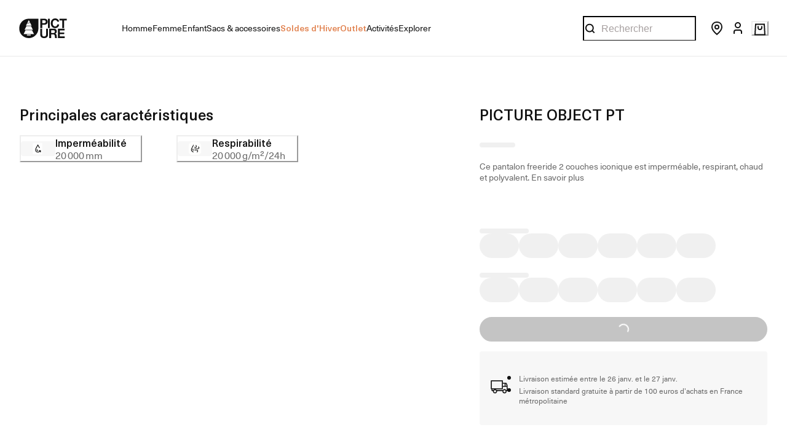

--- FILE ---
content_type: text/html; charset=utf-8
request_url: https://www.picture-organic-clothing.com/fr_FR/product/MPT114-picture-object-pt?color=Nutz
body_size: 130992
content:
<!doctype html><html lang="fr-FR"><head><meta name="charset" content="utf-8"/><meta name="viewport" content="width=device-width, initial-scale=1.0, minimum-scale=1.0, maximum-scale=5.0"/><meta name="format-detection" content="telephone=no"/><link data-react-helmet="true" rel="apple-touch-icon" href="/mobify/bundle/2053/static/img/global/apple-touch-icon.png"/><link data-react-helmet="true" rel="manifest" href="/mobify/bundle/2053/static/manifest.json"/><link data-react-helmet="true" rel="preconnect" href="https://images.ctfassets.net" crossorigin="anonymous"/><link data-react-helmet="true" rel="preconnect" href="https://cdn.jsdelivr.net" crossorigin="anonymous"/><link data-react-helmet="true" rel="preload" href="/mobify/bundle/2053/static/fonts/Apris-Regular.woff2" as="font" type="font/woff2" crossorigin="anonymous"/><link data-react-helmet="true" rel="preload" href="/mobify/bundle/2053/static/fonts/Apris-Medium.woff2" as="font" type="font/woff2" crossorigin="anonymous"/><link data-react-helmet="true" rel="preload" href="/mobify/bundle/2053/static/fonts/NeueHaasUnicaPro-Regular.woff2" as="font" type="font/woff2" crossorigin="anonymous"/><link data-react-helmet="true" rel="preload" href="/mobify/bundle/2053/static/fonts/NeueHaasUnicaPro-Medium.woff2" as="font" type="font/woff2" crossorigin="anonymous"/><link data-react-helmet="true" rel="preload" href="/mobify/bundle/2053/static/fonts/NeueHaasUnicaPro-Bold.woff2" as="font" type="font/woff2" crossorigin="anonymous"/><link data-react-helmet="true" rel="canonical" href="https://www.picture-organic-clothing.com/fr_FR/product/MPT114-picture-object-pt"/><link data-react-helmet="true" rel="stylesheet" href="https://cdn.jsdelivr.net/npm/swiper@10/swiper-bundle.min.css"/><link data-react-helmet="true" rel="preconnect" href="https://fonts.googleapis.com"/><link data-react-helmet="true" rel="preconnect" href="https://fonts.gstatic.com"/><link data-react-helmet="true" href="https://cdn.clear-fashion.com/assets/clear_fashion_widget_v2.css" type="text/css" rel="stylesheet" media="screen,print"/><meta data-react-helmet="true" name="google-site-verification" content="wIDrVTrCa6b-N1LE8nG3wOtU_v0c1taqjK3xqZ8HnEA"/><meta data-react-helmet="true" name="theme-color" content="#111"/><meta data-react-helmet="true" name="apple-mobile-web-app-title" content="Picture"/><meta data-react-helmet="true" name="description" content="Ce pantalon freeride 2 couches iconique est imperméable, respirant, chaud et polyvalent."/><meta data-react-helmet="true" property="og:type" content="website"/><meta data-react-helmet="true" property="og:site_name" content="Picture"/><meta data-react-helmet="true" property="og:title" content="PICTURE OBJECT PT"/><meta data-react-helmet="true" property="og:description" content="Ce pantalon freeride 2 couches iconique est imperméable, respirant, chaud et polyvalent."/><meta data-react-helmet="true" name="og:image" content="https://production-eu01-pictureorganicclothing.demandware.net/on/demandware.static/-/Sites-poc-master-catalog/default/dw9faf799c/images/ghost/MPT114_A_F.png"/><meta data-react-helmet="true" name="twitter:card" content="summary_large_image"/><meta data-react-helmet="true" name="twitter:title" content="PICTURE OBJECT PT"/><meta data-react-helmet="true" name="twitter:description" content="Ce pantalon freeride 2 couches iconique est imperméable, respirant, chaud et polyvalent."/><meta data-react-helmet="true" name="twitter:image" content="https://production-eu01-pictureorganicclothing.demandware.net/on/demandware.static/-/Sites-poc-master-catalog/default/dw9faf799c/images/ghost/MPT114_A_F.png"/><script data-react-helmet="true" type="application/ld+json">
                {
                  "@context": "https://schema.org",
                  "@type": "Organization",
                  "url": "https://www.picture-organic-clothing.com",
                  "logo": "https://www.picture-organic-clothing.com/mobify/bundle/2053/static/img/global/logo.jpg",
                  "name": "Picture Organic Clothing",
                  "description": "",
                  "email": "contact@picture-organic-clothing.com",
                  "telephone": "+33 4 73 26 75 43",
                  "address": {
                    "@type": "PostalAddress",
                    "streetAddress": "175 Rue Georges Charpak",
                    "addressLocality": "Cébazat",
                    "addressCountry": "FR",
                    "addressRegion": "Auvergne-Rhône-Alpes",
                    "postalCode": "63118"
                  },
                  "vatID": "FR15509202180"
                }
              </script><script data-react-helmet="true">
                (function(w,d,s,l,i){w[l]=w[l]||[];w[l].push({'gtm.start':
                new Date().getTime(),event:'gtm.js'});var f=d.getElementsByTagName(s)[0],
                j=d.createElement(s),dl=l!='dataLayer'?'&l='+l:'';j.async=true;j.src=
                'https://www.googletagmanager.com/gtm.js?id='+i+dl;f.parentNode.insertBefore(j,f);
                })(window,document,'script','dataLayer','GTM-WGZ2D9X');
              </script><script data-react-helmet="true" src="https://cdn.usefathom.com/script.js" data-site="GQXFODPH" data-spa="history" defer=""></script><script data-react-helmet="true" src="https://static.klaviyo.com/onsite/js/klaviyo.js?company_id=Y4euYT" defer=""></script><script data-react-helmet="true" src="https://cdn-widgetsrepository.yotpo.com/v1/loader/6nmdLfg7Al1Ke04y1iQeDjrdq683qfc5A3ztBH0C?languageCode=fr" defer=""></script><script data-react-helmet="true" src="https://staticw2.yotpo.com/6nmdLfg7Al1Ke04y1iQeDjrdq683qfc5A3ztBH0C/widget.js" defer=""></script><script data-react-helmet="true" src="https://widgets.clear-fashion.com/assets/widget.js" type="text/javascript" async=""></script><style data-react-helmet="true">
                .custom-scrollbar::-webkit-scrollbar {
                  height: 2px;
                }

                .custom-scrollbar::-webkit-scrollbar-track {
                  background-color: #d8d8d8;
                  border-radius: 50%;
                }

                .custom-scrollbar::-webkit-scrollbar-thumb {
                  background-color: #111;
                  border-radius: 50%;
                }

              </style><title data-react-helmet="true">PICTURE OBJECT PT | Picture</title></head><body><div><svg xmlns="http://www.w3.org/2000/svg" xmlns:xlink="http://www.w3.org/1999/xlink" style="position: absolute; width: 0; height: 0" aria-hidden="true" id="__SVG_SPRITE_NODE__"><symbol viewBox="0 0 20 20" fill="none" xmlns="http://www.w3.org/2000/svg" id="alert">
<path fill-rule="evenodd" clip-rule="evenodd" d="M0 10C0 4.47715 4.47715 0 10 0C12.6522 0 15.1957 1.05357 17.0711 2.92893C18.9464 4.8043 20 7.34784 20 10C20 15.5228 15.5228 20 10 20C4.47715 20 0 15.5228 0 10ZM2 10C2 14.4183 5.58172 18 10 18C12.1217 18 14.1566 17.1571 15.6569 15.6569C17.1571 14.1566 18 12.1217 18 10C18 5.58172 14.4183 2 10 2C5.58172 2 2 5.58172 2 10ZM11 10.5C11 10.2239 10.7761 10 10.5 10H9.5C9.22386 10 9 10.2239 9 10.5V13.5C9 13.7761 9.22386 14 9.5 14H10.5C10.7761 14 11 13.7761 11 13.5V10.5ZM10.5 6C10.7761 6 11 6.22386 11 6.5V7.5C11 7.77614 10.7761 8 10.5 8H9.5C9.22386 8 9 7.77614 9 7.5V6.5C9 6.22386 9.22386 6 9.5 6H10.5Z" fill="currentColor" />
</symbol><symbol xmlns="http://www.w3.org/2000/svg" viewBox="0 -3.552713678800501e-15 820 950" id="apple">
  <path d="M404.345 229.846c52.467 0 98.494-20.488 138.08-61.465s59.38-88.626 59.38-142.947c0-5.966-.472-14.444-1.414-25.434-6.912.942-12.096 1.727-15.552 2.355-48.383 6.908-90.954 30.615-127.713 71.12-36.758 40.506-55.137 83.838-55.137 129.996 0 5.337.785 14.13 2.356 26.375zM592.379 950c37.387 0 78.701-25.59 123.943-76.772S796.122 761.915 820 692.836c-88.912-45.844-133.368-111.626-133.368-197.348 0-71.591 35.973-132.82 107.92-183.688-49.954-62.486-115.931-93.729-197.931-93.729-34.56 0-66.134 5.181-94.724 15.543l-17.908 6.594-24.035 9.42c-15.709 5.966-30.004 8.95-42.885 8.95-10.054 0-23.25-3.455-39.586-10.363l-18.38-7.536-17.436-7.065c-25.449-10.676-52.782-16.014-82-16.014-78.23 0-141.065 26.376-188.506 79.128C23.72 349.479 0 419.03 0 505.379c0 121.517 38.015 233.772 114.046 336.763C166.828 914.047 215.054 950 258.724 950c18.537 0 36.916-3.611 55.138-10.833l23.092-9.42 18.38-6.594c25.762-9.106 49.482-13.659 71.16-13.659 22.935 0 49.326 5.81 79.173 17.427l14.609 5.652C550.75 944.191 574.786 950 592.379 950z" />
</symbol><symbol viewBox="0 0 24 24" fill="none" xmlns="http://www.w3.org/2000/svg" id="account">
  <circle cx="12" cy="7" r="4" stroke="currentColor" stroke-width="2" />
  <path d="M18 21V18C18 16.3431 16.6569 15 15 15H9C7.34315 15 6 16.3431 6 18V21" stroke="currentColor" stroke-width="2" />
</symbol><symbol viewBox="0 0 24 24" fill="none" xmlns="http://www.w3.org/2000/svg" id="basket">
  <path d="M5 3.5H19L20 20.5H4L5 3.5Z" stroke="currentColor" stroke-width="2" />
  <path d="M9 6.5V8.8C9 11.1196 9.79086 12 12 12C14.2091 12 15 11.1196 15 8.8V6.5" stroke="currentColor" stroke-width="2" />
</symbol><symbol viewBox="0 0 24 24" fill="none" xmlns="http://www.w3.org/2000/svg" id="check">
<path d="M16.5417 6.01214L7.70841 14.8022C7.63018 14.8807 7.52368 14.9248 7.41258 14.9248C7.30148 14.9248 7.19498 14.8807 7.11675 14.8022L2.62508 10.3325C2.5462 10.2547 2.50183 10.1487 2.50183 10.0381C2.50183 9.92758 2.5462 9.82161 2.62508 9.74376L3.20841 9.16328C3.28665 9.08479 3.39315 9.04064 3.50425 9.04064C3.61535 9.04064 3.72184 9.08479 3.80008 9.16328L7.40841 12.7539L15.3667 4.83461C15.5316 4.67557 15.7936 4.67557 15.9584 4.83461L16.5417 5.42337C16.6206 5.50123 16.665 5.6072 16.665 5.71776C16.665 5.82831 16.6206 5.93429 16.5417 6.01214Z" fill="currentColor" />
</symbol><symbol viewBox="0 0 24 24" fill="none" xmlns="http://www.w3.org/2000/svg" id="check-circle">
  <rect width="24" height="24" rx="12" fill="currentColor" />
  <path d="M7 12L10 15L16 9" stroke="white" />
</symbol><symbol viewBox="0 0 24 24" fill="none" xmlns="http://www.w3.org/2000/svg" id="chevron-up">
<path d="M11.2801 8.22C11.4206 8.07931 11.6113 8.00018 11.8101 8H12.1901C12.3885 8.0023 12.5784 8.08112 12.7201 8.22L17.8501 13.36C17.9448 13.4539 17.998 13.5817 17.998 13.715C17.998 13.8483 17.9448 13.9761 17.8501 14.07L17.1401 14.78C17.0479 14.8741 16.9218 14.9271 16.7901 14.9271C16.6584 14.9271 16.5323 14.8741 16.4401 14.78L12.0001 10.33L7.5601 14.78C7.46621 14.8747 7.33842 14.9279 7.2051 14.9279C7.07178 14.9279 6.94398 14.8747 6.8501 14.78L6.1501 14.07C6.05544 13.9761 6.0022 13.8483 6.0022 13.715C6.0022 13.5817 6.05544 13.4539 6.1501 13.36L11.2801 8.22Z" fill="currentColor" />
</symbol><symbol viewBox="0 0 24 24" fill="none" xmlns="http://www.w3.org/2000/svg" id="chevron-down">
<path d="M12.7201 15.7802C12.5796 15.9209 12.3889 16 12.1901 16.0002H11.8101C11.6117 15.9979 11.4218 15.919 11.2801 15.7802L6.1501 10.6402C6.05544 10.5463 6.0022 10.4185 6.0022 10.2852C6.0022 10.1518 6.05544 10.024 6.1501 9.93016L6.8601 9.22016C6.95226 9.1261 7.07841 9.07309 7.2101 9.07309C7.34179 9.07309 7.46793 9.1261 7.5601 9.22016L12.0001 13.6702L16.4401 9.22016C16.534 9.12551 16.6618 9.07227 16.7951 9.07227C16.9284 9.07227 17.0562 9.12551 17.1501 9.22016L17.8501 9.93016C17.9448 10.024 17.998 10.1518 17.998 10.2852C17.998 10.4185 17.9448 10.5463 17.8501 10.6402L12.7201 15.7802Z" fill="currentColor" />
</symbol><symbol viewBox="0 0 24 24" fill="none" xmlns="http://www.w3.org/2000/svg" id="chevron-right">
<path d="M15.7799 11.2799C15.9206 11.4204 15.9997 11.611 15.9999 11.8099V12.1899C15.9976 12.3883 15.9188 12.5781 15.7799 12.7199L10.6399 17.8499C10.546 17.9445 10.4182 17.9978 10.2849 17.9978C10.1516 17.9978 10.0238 17.9445 9.92992 17.8499L9.21992 17.1399C9.12586 17.0477 9.07285 16.9215 9.07285 16.7899C9.07285 16.6582 9.12586 16.532 9.21992 16.4399L13.6699 11.9999L9.21992 7.55985C9.12526 7.46597 9.07202 7.33817 9.07202 7.20485C9.07202 7.07153 9.12526 6.94374 9.21992 6.84985L9.92992 6.14985C10.0238 6.0552 10.1516 6.00195 10.2849 6.00195C10.4182 6.00195 10.546 6.0552 10.6399 6.14985L15.7799 11.2799Z" fill="currentColor" />
</symbol><symbol viewBox="0 0 24 24" fill="none" xmlns="http://www.w3.org/2000/svg" id="chevron-left">
<path d="M8.22 12.7199C8.07931 12.5793 8.00018 12.3887 8 12.1899V11.8099C8.0023 11.6114 8.08112 11.4216 8.22 11.2799L13.36 6.14985C13.4539 6.0552 13.5817 6.00195 13.715 6.00195C13.8483 6.00195 13.9761 6.0552 14.07 6.14985L14.78 6.85985C14.8741 6.95202 14.9271 7.07816 14.9271 7.20985C14.9271 7.34154 14.8741 7.46769 14.78 7.55985L10.33 11.9999L14.78 16.4399C14.8747 16.5337 14.9279 16.6615 14.9279 16.7949C14.9279 16.9282 14.8747 17.056 14.78 17.1499L14.07 17.8499C13.9761 17.9445 13.8483 17.9978 13.715 17.9978C13.5817 17.9978 13.4539 17.9445 13.36 17.8499L8.22 12.7199Z" fill="currentColor" />
</symbol><symbol viewBox="0 0 24 24" xmlns="http://www.w3.org/2000/svg" id="dashboard">
    <path fill-rule="evenodd" clip-rule="evenodd" d="m1.3333 0h8c0.73637 0 1.3334 0.59695 1.3334 1.3333v21.333c0 0.7363-0.597 1.3333-1.3334 1.3333h-8c-0.73638 0-1.3333-0.597-1.3333-1.3333v-21.333c0-0.73638 0.59695-1.3333 1.3333-1.3333zm6.6667 21.333v-18.667h-5.3333v18.667h5.3333zm13.333-18.667v2.6667h-5.3333v-2.6667h5.3333zm-6.6666-2.6667h8c0.7363 0 1.3333 0.59695 1.3333 1.3333v5.3333c0 0.73638-0.597 1.3333-1.3333 1.3333h-8c-0.7364 0-1.3334-0.59695-1.3334-1.3333v-5.3333c0-0.73638 0.597-1.3333 1.3334-1.3333zm6.6666 13.333v8h-5.3333v-8h5.3333zm-6.6666-2.6666h8c0.7363 0 1.3333 0.5969 1.3333 1.3333v10.667c0 0.7363-0.597 1.3333-1.3333 1.3333h-8c-0.7364 0-1.3334-0.597-1.3334-1.3333v-10.667c0-0.7364 0.597-1.3333 1.3334-1.3333z" fill="currentColor" />
</symbol><symbol fill="none" viewBox="0 0 28 40" xmlns="http://www.w3.org/2000/svg" id="figma-logo">
<g clip-path="url(#figma-logo_a)">
    <path d="m7.34 39.999c3.68 0 6.6667-2.9867 6.6667-6.6667v-6.6667h-6.6667c-3.68 0-6.6667 2.9867-6.6667 6.6667s2.9867 6.6667 6.6667 6.6667z" fill="#0ACF83" />
    <path d="m0.67334 20.001c0-3.68 2.9867-6.6666 6.6667-6.6666h6.6667v13.333h-6.6667c-3.68 0-6.6667-2.9867-6.6667-6.6667z" fill="#A259FF" />
    <path d="m0.67383 6.6667c0-3.68 2.9867-6.6667 6.6667-6.6667h6.6667v13.333h-6.6667c-3.68 0-6.6667-2.9866-6.6667-6.6666z" fill="#F24E1E" />
    <path d="m14.006 0h6.6667c3.68 0 6.6666 2.9867 6.6666 6.6667 0 3.68-2.9866 6.6666-6.6666 6.6666h-6.6667v-13.333z" fill="#FF7262" />
    <path d="m27.339 20.001c0 3.68-2.9866 6.6667-6.6666 6.6667-3.6801 0-6.6667-2.9867-6.6667-6.6667s2.9866-6.6666 6.6667-6.6666c3.68 0 6.6666 2.9866 6.6666 6.6666z" fill="#1ABCFE" />
</g>
<defs>
    <clipPath id="figma-logo_a">
        <rect transform="translate(.66992)" width="26.672" height="40" fill="#fff" />
    </clipPath>
</defs>
</symbol><symbol viewBox="0 0 18 18" fill="currentColor" xmlns="http://www.w3.org/2000/svg" id="filter">
<path fill-rule="evenodd" clip-rule="evenodd" d="M5.82291 1.99998H17.4919C17.7677 1.99998 17.9914 2.22383 17.9914 2.49998V3.49998C17.9914 3.77612 17.7677 3.99998 17.4919 3.99998H5.82291C5.33634 5.37752 3.92904 6.20385 2.49033 5.95677C1.05163 5.7097 0 4.46109 0 2.99998C0 1.53887 1.05163 0.290257 2.49033 0.0431805C3.92904 -0.203896 5.33634 0.622429 5.82291 1.99998ZM2.00653 2.99998C2.00653 3.55226 2.45382 3.99998 3.00558 3.99998C3.55734 3.99998 4.00463 3.55226 4.00463 2.99998C4.00463 2.44769 3.55734 1.99998 3.00558 1.99998C2.45382 1.99998 2.00653 2.44769 2.00653 2.99998ZM17.4919 7.99998H11.8172C11.387 6.81352 10.2609 6.0235 8.9999 6.0235C7.73891 6.0235 6.61279 6.81352 6.18257 7.99998H0.507946C0.232065 7.99998 0.00841915 8.22383 0.00841915 8.49998V9.49998C0.00841915 9.77612 0.232065 9.99998 0.507946 9.99998H6.18257C6.61279 11.1864 7.73891 11.9765 8.9999 11.9765C10.2609 11.9765 11.387 11.1864 11.8172 9.99998H17.4919C17.7677 9.99998 17.9914 9.77612 17.9914 9.49998V8.49998C17.9914 8.22383 17.7677 7.99998 17.4919 7.99998ZM8.00085 8.99998C8.00085 9.55226 8.44814 9.99998 8.9999 9.99998C9.55166 9.99998 9.99895 9.55226 9.99895 8.99998C9.99895 8.44769 9.55166 7.99998 8.9999 7.99998C8.44814 7.99998 8.00085 8.44769 8.00085 8.99998ZM14.9942 12C13.7272 12.0035 12.5992 12.8042 12.1769 14H0.507946C0.232065 14 0.00841915 14.2238 0.00841915 14.5V15.5C0.00841915 15.7761 0.232065 16 0.507946 16H12.1769C12.6853 17.4394 14.1926 18.267 15.6786 17.9227C17.1646 17.5783 18.1552 16.1719 17.9799 14.6553C17.8047 13.1387 16.5195 11.9957 14.9942 12ZM13.9952 15C13.9952 15.5523 14.4425 16 14.9942 16C15.546 16 15.9933 15.5523 15.9933 15C15.9933 14.4477 15.546 14 14.9942 14C14.4425 14 13.9952 14.4477 13.9952 15Z" fill="#181818" />
</symbol><symbol viewBox="0 0 25 30" fill="none" xmlns="http://www.w3.org/2000/svg" id="file">
    <path fill-rule="evenodd" clip-rule="evenodd" d="M3.5 0L21.5 0C23.1569 0 24.5 1.34315 24.5 3L24.5 19.14C24.4989 20.3331 24.0242 21.4769 23.18 22.32L16.82 28.68C15.9769 29.5242 14.8331 29.9989 13.64 30H3.5C1.84315 30 0.5 28.6569 0.5 27L0.5 3C0.5 1.34315 1.84315 0 3.5 0ZM21.5 3L3.5 3L3.5 27H12.5L12.5 19.5C12.5 18.6716 13.1716 18 14 18L21.5 18L21.5 3Z" fill="#5C5C5C" />
</symbol><symbol viewBox="0 0 21 20" fill="none" xmlns="http://www.w3.org/2000/svg" id="flag-ca">
<path d="M5.43372 4.1665H15.5542V18.3332H5.43372V4.1665Z" fill="white" />
<path d="M0.375 4.1665H5.43383V18.3332H0.375V4.1665ZM15.5543 4.1665H20.6131V18.3332H15.5571L15.5543 4.1665ZM6.95064 11.0119L6.55397 11.1447L8.38364 12.7357C8.52331 13.1424 8.33616 13.2614 8.21604 13.4772L10.1993 13.2282L10.1519 15.2065L10.5653 15.1955L10.4731 13.231L12.462 13.4661C12.3391 13.2088 12.2301 13.0732 12.3419 12.6637L14.1688 11.1558L13.8503 11.0396C13.5877 10.8403 13.962 10.0794 14.0179 9.59798C14.0179 9.59798 12.9536 9.96045 12.8838 9.76953L12.61 9.25212L11.6407 10.3091C11.5346 10.334 11.4899 10.2925 11.4648 10.2039L11.9117 7.99593L11.2022 8.3916C11.1435 8.41927 11.0849 8.39714 11.0457 8.32796L10.3614 6.97217L9.65743 8.38053C9.60435 8.43034 9.55128 8.43587 9.50659 8.40267L8.83059 8.02637L9.23842 10.215C9.2049 10.3035 9.12669 10.3257 9.0373 10.2786L8.1071 9.23551C7.98698 9.4292 7.90597 9.74186 7.74396 9.8138C7.58473 9.88021 7.04561 9.68099 6.68526 9.60352C6.80817 10.0435 7.19366 10.7739 6.95064 11.0146V11.0119Z" fill="#FF0000" />
<path fill-rule="evenodd" clip-rule="evenodd" d="M20.8333 0H0V20H20.8333V0ZM10.4167 17.9167C14.3287 17.9167 17.5 14.7453 17.5 10.8333C17.5 6.92132 14.3287 3.75 10.4167 3.75C6.50465 3.75 3.33333 6.92132 3.33333 10.8333C3.33333 14.7453 6.50465 17.9167 10.4167 17.9167Z" fill="white" />
</symbol><symbol viewBox="0 0 20 20" fill="none" xmlns="http://www.w3.org/2000/svg" id="flag-us">
<path fill-rule="evenodd" clip-rule="evenodd" d="M0.833313 3.3335H19.7222V4.42367H0.833313V3.3335ZM0.833313 5.51383H19.7222V6.604H0.833313V5.51383ZM0.833313 7.69141H19.7222V8.78434H0.833313V7.69141ZM0.833313 9.87174H19.7222V10.9619H0.833313V9.87174ZM0.833313 12.0521H19.7222V13.1423H0.833313V12.0521ZM0.833313 14.2297H19.7222V15.3198H0.833313V14.2297ZM0.833313 16.41H19.7222V17.5002H0.833313V16.41Z" fill="#BD3D44" />
<path fill-rule="evenodd" clip-rule="evenodd" d="M0.833313 4.42383H19.7222V5.514H0.833313V4.42383ZM0.833313 6.60417H19.7222V7.69157H0.833313V6.60417ZM0.833313 8.78174H19.7222V9.87191H0.833313V8.78174ZM0.833313 10.9621H19.7222V12.0522H0.833313V10.9621ZM0.833313 13.1424H19.7222V14.2326H0.833313V13.1424ZM0.833313 15.32H19.7222V16.4102H0.833313V15.32Z" fill="white" />
<path fill-rule="evenodd" clip-rule="evenodd" d="M0.833313 3.3335H11.5994V10.9619H0.833313V3.3335Z" fill="#192F5D" />
<path fill-rule="evenodd" clip-rule="evenodd" d="M1.72974 3.66016L1.82935 3.96175H2.14478L1.89022 4.14714L1.98706 4.4515L1.72974 4.26335L1.47518 4.44873L1.57202 4.14714L1.3147 3.96175H1.63566L1.72974 3.66016ZM3.52547 3.66016L3.62231 3.96175H3.94051L3.68319 4.14714L3.78003 4.4515L3.52547 4.26335L3.26815 4.44873L3.36499 4.14714L3.11043 3.96175H3.42586L3.52547 3.66016ZM5.31844 3.66016L5.41805 3.96175H5.73071L5.47616 4.14714L5.573 4.4515L5.31567 4.26335L5.06112 4.44873L5.15796 4.14714L4.90064 3.96175H5.21883L5.31844 3.66016ZM7.11418 3.66016L7.21102 3.96175H7.52922L7.27189 4.14714L7.3715 4.4515L7.11418 4.26335L6.85685 4.44873L6.95646 4.14714L6.69914 3.96175H7.01457L7.11418 3.66016ZM8.90715 3.66016L9.00675 3.96175H9.32218L9.06763 4.14714L9.16447 4.4515L8.90715 4.26335L8.65259 4.44873L8.74943 4.14714L8.49487 3.96175H8.8103L8.90715 3.66016ZM10.7029 3.66016L10.7997 3.96175H11.1179L10.8606 4.14714L10.9602 4.4515L10.7029 4.26335L10.4456 4.44873L10.5452 4.14714L10.2878 3.96175H10.606L10.7029 3.66016ZM2.62899 4.42383L2.72583 4.72542H3.04403L2.7867 4.91081L2.88078 5.2124L2.63175 5.02702L2.37443 5.2124L2.46574 4.91081L2.21672 4.72542H2.53215L2.62899 4.42383ZM4.42196 4.42383L4.52157 4.72542H4.837L4.57967 4.91081L4.67928 5.2124L4.42196 5.02702L4.16463 5.2124L4.26424 4.91081L4.00692 4.72542H4.32511L4.42196 4.42383ZM6.21769 4.42383L6.31454 4.72542H6.63273L6.37541 4.91081L6.47225 5.2124L6.21769 5.02702L5.96037 5.2124L6.05721 4.91081L5.80265 4.72542H6.11808L6.21769 4.42383ZM8.01066 4.42383L8.11027 4.72542H8.4257L8.16838 4.91081L8.26799 5.2124L8.01066 5.02702L7.7561 5.2124L7.85295 4.91081L7.59562 4.72542H7.91659L8.01066 4.42383ZM9.8064 4.42383L9.90324 4.72542H10.2214L9.96411 4.91081L10.061 5.2124L9.8064 5.02702L9.54907 5.2124L9.64592 4.91081L9.39136 4.72542H9.70679L9.8064 4.42383ZM1.72974 5.18473L1.82935 5.49186H2.14478L1.89022 5.67724L1.98706 5.97884L1.72974 5.79069L1.47518 5.97884L1.57202 5.67448L1.3147 5.48909H1.63566L1.72974 5.18473ZM3.52547 5.18473L3.62231 5.48909H3.94051L3.68319 5.67448L3.78003 5.97607L3.52547 5.78792L3.26815 5.97607L3.36499 5.67171L3.11043 5.48633H3.42586L3.52547 5.18473ZM5.31844 5.18473L5.41805 5.48909H5.73071L5.47616 5.67448L5.573 5.97607L5.31567 5.78792L5.06112 5.97607L5.15796 5.67171L4.90064 5.48633H5.21883L5.31844 5.18473ZM7.11418 5.18473L7.21102 5.48909H7.52922L7.27189 5.67448L7.3715 5.97607L7.11418 5.78792L6.85685 5.97607L6.95646 5.67171L6.69914 5.48633H7.01457L7.11418 5.18473ZM8.90715 5.18473L9.00675 5.48909H9.32218L9.06763 5.67448L9.16447 5.97607L8.90715 5.78792L8.65259 5.97607L8.74943 5.67171L8.49487 5.48633H8.8103L8.90715 5.18473ZM10.7029 5.18473L10.7997 5.48909H11.1179L10.8606 5.67448L10.9602 5.97607L10.7029 5.78792L10.4456 5.97607L10.5452 5.67171L10.2878 5.48633H10.606L10.7029 5.18473ZM2.62899 5.9484L2.72583 6.25H3.04403L2.7867 6.43538L2.88354 6.73974L2.62899 6.55159L2.37166 6.73698L2.46851 6.43538L2.21395 6.25H2.52938L2.62899 5.9484ZM4.42196 5.9484L4.52157 6.25H4.837L4.57967 6.43538L4.67928 6.73974L4.42196 6.55159L4.16463 6.73698L4.26424 6.43538L4.00692 6.25H4.32511L4.42196 5.9484ZM6.21769 5.9484L6.31454 6.25H6.63273L6.37541 6.43538L6.47225 6.73974L6.21769 6.55159L5.96037 6.73698L6.05721 6.43538L5.80265 6.25H6.11808L6.21769 5.9484ZM8.01066 5.9484L8.11027 6.25H8.4257L8.17114 6.43538L8.26799 6.73974L8.01066 6.55159L7.7561 6.73698L7.85295 6.43538L7.59562 6.25H7.91659L8.01066 5.9484ZM9.8064 5.9484L9.90324 6.25H10.2214L9.96411 6.43538L10.061 6.73974L9.8064 6.55159L9.54907 6.73698L9.64592 6.43538L9.39136 6.25H9.70679L9.8064 5.9484ZM1.72974 6.71207L1.82935 7.01367H2.14478L1.89022 7.19905L1.98706 7.50342L1.72974 7.31526L1.47518 7.50065L1.57202 7.19905L1.3147 7.01367H1.63566L1.72974 6.71207ZM3.52547 6.71207L3.62231 7.01367H3.94051L3.68319 7.19905L3.78003 7.50065L3.52547 7.31526L3.26815 7.50065L3.36499 7.19905L3.11043 7.01367H3.42586L3.52547 6.71207ZM5.31844 6.71207L5.41805 7.01367H5.73071L5.47616 7.19905L5.573 7.50342L5.31567 7.31526L5.06112 7.50065L5.15796 7.19905L4.90064 7.01367H5.21883L5.31844 6.71207ZM7.11418 6.71207L7.21102 7.01367H7.52922L7.27189 7.19905L7.3715 7.50342L7.11418 7.31526L6.85685 7.50065L6.95646 7.19905L6.69914 7.01367H7.01457L7.11418 6.71207ZM8.90715 6.71207L9.00675 7.01367H9.32218L9.06763 7.19905L9.16447 7.50342L8.90715 7.31526L8.65259 7.50065L8.74943 7.19905L8.49487 7.01367H8.8103L8.90715 6.71207ZM10.7029 6.71207L10.7997 7.01367H11.1179L10.8606 7.19905L10.9602 7.50342L10.7029 7.31526L10.4456 7.50065L10.5452 7.19905L10.2878 7.01367H10.606L10.7029 6.71207ZM2.62899 7.47575L2.72583 7.77734H3.04403L2.7867 7.96273L2.88354 8.26432L2.62899 8.07617L2.37166 8.26432L2.46851 7.95996L2.21395 7.77457H2.52938L2.62899 7.47575ZM4.42196 7.47575L4.52157 7.77734H4.837L4.57967 7.96273L4.67928 8.26432L4.42196 8.07617L4.16463 8.26432L4.26424 7.95996L4.00692 7.77457H4.32511L4.42196 7.47575ZM6.21769 7.47575L6.31454 7.77734H6.63273L6.37541 7.96273L6.47225 8.26432L6.21769 8.07617L5.96037 8.26432L6.05721 7.95996L5.80265 7.77457H6.11808L6.21769 7.47575ZM8.01066 7.47575L8.11027 7.77734H8.4257L8.17114 7.96273L8.26799 8.26432L8.01066 8.07617L7.7561 8.26432L7.85295 7.95996L7.59562 7.77457H7.91659L8.01066 7.47575ZM9.8064 7.47575L9.90324 7.77734H10.2214L9.96411 7.96273L10.061 8.26432L9.8064 8.07617L9.54907 8.26432L9.64592 7.95996L9.39136 7.77457H9.70679L9.8064 7.47575ZM1.72974 8.23665L1.82935 8.54101H2.14478L1.89022 8.7264L1.98706 9.02522L1.72974 8.83984L1.47518 9.02522L1.57202 8.72363L1.3147 8.53825H1.63566L1.72974 8.23665ZM3.52547 8.23665L3.62231 8.54101H3.94051L3.68319 8.7264L3.7828 9.02522L3.52547 8.83984L3.26815 9.02522L3.36776 8.72363L3.11043 8.53825H3.42586L3.52547 8.23665ZM5.31844 8.23665L5.41805 8.54101H5.73071L5.47616 8.7264L5.573 9.02522L5.31567 8.83984L5.06112 9.02522L5.15796 8.72363L4.90064 8.53825H5.21883L5.31844 8.23665ZM7.11418 8.23665L7.21102 8.54101H7.52922L7.27189 8.7264L7.3715 9.02522L7.11418 8.83984L6.85685 9.02522L6.95646 8.72363L6.69914 8.53825H7.01457L7.11418 8.23665ZM8.90715 8.23665L9.00675 8.54101H9.32218L9.06763 8.7264L9.16447 9.02522L8.90715 8.83984L8.65259 9.02522L8.74943 8.72363L8.49487 8.53825H8.8103L8.90715 8.23665ZM10.7029 8.23665L10.7997 8.54101H11.1179L10.8606 8.7264L10.9602 9.02522L10.7029 8.83984L10.4456 9.02522L10.5452 8.72363L10.2878 8.53825H10.606L10.7029 8.23665ZM2.62899 9.00032L2.72583 9.30192H3.04403L2.7867 9.4873L2.88354 9.79166L2.62899 9.60351L2.37166 9.7889L2.46851 9.4873L2.21395 9.30192H2.52938L2.62899 9.00032ZM4.42196 9.00032L4.52157 9.30192H4.837L4.57967 9.4873L4.67928 9.79166L4.42196 9.60351L4.16463 9.7889L4.26424 9.4873L4.00692 9.30192H4.32511L4.42196 9.00032ZM6.21769 9.00032L6.31454 9.30192H6.63273L6.37541 9.4873L6.47225 9.79166L6.21769 9.60351L5.96037 9.7889L6.05721 9.4873L5.80265 9.30192H6.11808L6.21769 9.00032ZM8.01066 9.00032L8.11027 9.30192H8.4257L8.17114 9.4873L8.26799 9.79166L8.01066 9.60351L7.7561 9.7889L7.85295 9.4873L7.59562 9.30192H7.91659L8.01066 9.00032ZM9.8064 9.00032L9.90324 9.30192H10.2214L9.96411 9.4873L10.061 9.79166L9.8064 9.60351L9.54907 9.7889L9.64592 9.4873L9.39136 9.30192H9.70679L9.8064 9.00032ZM1.72974 9.76399L1.82935 10.0656H2.14478L1.89022 10.251L1.98706 10.5526L1.72974 10.3672L1.47518 10.5526L1.57202 10.2482L1.3147 10.0628H1.63566L1.72974 9.76399ZM3.52547 9.76399L3.62231 10.0656H3.94051L3.68319 10.251L3.7828 10.5526L3.52547 10.3672L3.26815 10.5526L3.36776 10.2482L3.11043 10.0628H3.42586L3.52547 9.76399ZM5.31844 9.76399L5.41805 10.0656H5.73071L5.48169 10.251L5.57853 10.5526L5.32121 10.3672L5.06665 10.5526L5.16349 10.2482L4.90617 10.0628H5.22437L5.31844 9.76399ZM7.11418 9.76399L7.21102 10.0656H7.52922L7.27189 10.251L7.3715 10.5526L7.11418 10.3672L6.85685 10.5526L6.95646 10.2482L6.69914 10.0628H7.01457L7.11418 9.76399ZM8.90715 9.76399L9.00675 10.0656H9.32218L9.06763 10.251L9.16447 10.5526L8.90715 10.3672L8.65259 10.5526L8.74943 10.2482L8.49487 10.0628H8.8103L8.90715 9.76399ZM10.7029 9.76399L10.7997 10.0656H11.1179L10.8606 10.251L10.9602 10.5526L10.7029 10.3672L10.4456 10.5526L10.5452 10.2482L10.2878 10.0628H10.606L10.7029 9.76399Z" fill="white" />
<path fill-rule="evenodd" clip-rule="evenodd" d="M20 0H0V20H20V0ZM10.4167 17.5C14.3287 17.5 17.5 14.3287 17.5 10.4167C17.5 6.50465 14.3287 3.33333 10.4167 3.33333C6.50465 3.33333 3.33333 6.50465 3.33333 10.4167C3.33333 14.3287 6.50465 17.5 10.4167 17.5Z" fill="white" />
</symbol><symbol fill="none" xmlns="http://www.w3.org/2000/svg" viewBox="0 0 24 24" id="flag-gb">
    <g clip-path="url(#flag-gb_clip0)">
        <path d="M29.5 4h-34v17h34V4z" fill="#006" />
        <path d="M-4.5 4v1.9L25.699 21h3.8v-1.9L-.698 4H-4.5zm34 0v1.9L-.7 21H-4.5v-1.9L25.699 4h3.8z" fill="#fff" />
        <path d="M9.667 4v17h5.666V4H9.667zM-4.5 9.667v5.666h34V9.667h-34z" fill="#fff" />
        <path d="M-4.5 10.8v3.4h34v-3.4h-34zM10.8 4v17h3.4V4h-3.4zM-4.5 21l11.333-5.667h2.534L-1.966 21H-4.5zm0-17L6.833 9.667H4.3l-8.799-4.4V4zm20.133 5.667L26.965 4H29.5L18.167 9.667h-2.535zM29.5 21l-11.333-5.667H20.7l8.799 4.4V21z" fill="#C00" />
        <path fill-rule="evenodd" clip-rule="evenodd" d="M24 0H0v24h24V0zM12.5 21a8.5 8.5 0 100-17 8.5 8.5 0 000 17z" fill="#fff" />
    </g>
    <defs>
        <clipPath id="flag-gb_clip0">
            <path fill="#fff" d="M0 0h24v24H0z" />
        </clipPath>
    </defs>
</symbol><symbol fill="none" xmlns="http://www.w3.org/2000/svg" viewBox="0 0 24 24" id="flag-fr">
    <g clip-path="url(#flag-fr_clip0)">
        <g clip-path="url(#flag-fr_clip1)">
            <path d="M25.25 4H-.25v17h25.5V4z" fill="#ED2939" />
            <path d="M16.75 4h-17v17h17V4z" fill="#fff" />
            <path d="M8.25 4h-8.5v17h8.5V4z" fill="#002395" />
        </g>
        <path fill-rule="evenodd" clip-rule="evenodd" d="M24 0H0v24h24V0zM12.5 21a8.5 8.5 0 100-17 8.5 8.5 0 000 17z" fill="#fff" />
    </g>
    <defs>
        <clipPath id="flag-fr_clip0">
            <path fill="#fff" d="M0 0h24v24H0z" />
        </clipPath>
        <clipPath id="flag-fr_clip1">
            <path fill="#fff" transform="translate(-.25 4)" d="M0 0h25.5v17H0z" />
        </clipPath>
    </defs>
</symbol><symbol fill="none" xmlns="http://www.w3.org/2000/svg" viewBox="0 0 24 24" id="flag-it">
    <g clip-path="url(#flag-it_clip0)">
        <path fill-rule="evenodd" clip-rule="evenodd" d="M0 3h22.667v1.308H0V3zm0 2.616h22.667v1.309H0V5.616zM0 8.23h22.667v1.312H0V8.229zm0 2.617h22.667v1.308H0v-1.308zm0 2.616h22.667v1.309H0v-1.309zm0 2.613h22.667v1.309H0v-1.309zm0 2.617h22.667V20H0v-1.308z" fill="#BD3D44" />
        <path fill-rule="evenodd" clip-rule="evenodd" d="M0 4.308h22.667v1.308H0V4.308zm0 2.617h22.667V8.23H0V6.925zm0 2.613h22.667v1.308H0V9.538zm0 2.616h22.667v1.308H0v-1.308zm0 2.617h22.667v1.308H0V14.77zm0 2.613h22.667v1.308H0v-1.308z" fill="#fff" />
        <path fill-rule="evenodd" clip-rule="evenodd" d="M0 3h12.92v9.154H0V3z" fill="#192F5D" />
        <path fill-rule="evenodd" clip-rule="evenodd" d="M1.076 3.392l.12.362h.378l-.306.222.116.365-.308-.225-.306.222.116-.362-.308-.222h.385l.113-.362zm2.155 0l.116.362h.382l-.31.222.117.365-.305-.225-.31.222.117-.362-.305-.222h.378l.12-.362zm2.151 0l.12.362h.375l-.306.222.117.365-.31-.225-.305.222.117-.362-.31-.222h.383l.12-.362zm2.155 0l.116.362h.382l-.309.222.12.365-.309-.225-.309.222.12-.362-.309-.222h.378l.12-.362zm2.152 0l.12.362h.378l-.306.222.116.365-.308-.225-.306.222.116-.362-.305-.222h.378l.117-.362zm2.155 0l.116.362h.381l-.308.222.12.365-.31-.225-.308.222.12-.362-.31-.222h.382l.117-.362zm-9.69.916l.117.362h.382l-.309.223.113.362-.299-.223-.309.223.11-.362-.299-.223h.379l.116-.362zm2.152 0l.12.362h.378l-.308.223.12.362-.31-.223-.308.223.12-.362-.31-.223h.382l.116-.362zm2.155 0l.116.362h.382l-.309.223.117.362-.306-.223-.309.223.117-.362-.306-.223h.379l.12-.362zm2.152 0l.12.362h.378l-.309.223.12.362-.31-.223-.305.223.117-.362-.31-.223H8.5l.113-.362zm2.155 0l.116.362h.382l-.31.223.117.362-.305-.223-.31.223.117-.362-.305-.223h.378l.12-.362zm-9.692.913l.12.369h.378l-.306.222.116.362-.308-.226-.306.226.116-.365-.308-.222h.385l.113-.366zm2.155 0l.116.366h.382l-.31.222.117.362-.305-.226-.31.226.117-.365-.305-.223h.378l.12-.362zm2.151 0l.12.366h.375l-.306.222.117.362-.31-.226-.305.226.117-.365-.31-.223h.383l.12-.362zm2.155 0l.116.366h.382l-.309.222.12.362-.309-.226-.309.226.12-.365-.309-.223h.378l.12-.362zm2.152 0l.12.366h.378l-.306.222.116.362-.308-.226-.306.226.116-.365-.305-.223h.378l.117-.362zm2.155 0l.116.366h.381l-.308.222.12.362-.31-.226-.308.226.12-.365-.31-.223h.382l.117-.362zm-9.69.917l.117.362h.382l-.309.222.116.365-.305-.225-.309.222.116-.362-.305-.222h.378l.12-.362zm2.152 0l.12.362h.378l-.308.222.12.365-.31-.225-.308.222.12-.362-.31-.222h.382l.116-.362zm2.155 0l.116.362h.382l-.309.222.117.365-.306-.225-.309.222.117-.362-.306-.222h.379l.12-.362zm2.152 0l.12.362h.378l-.306.222.117.365-.31-.225-.305.222.117-.362-.31-.222H8.5l.113-.362zm2.155 0l.116.362h.382l-.31.222.117.365-.305-.225-.31.222.117-.362-.305-.222h.378l.12-.362zm-9.692.916l.12.362h.378l-.306.223.116.365-.308-.226L.77 8l.116-.361-.308-.223h.385l.113-.362zm2.155 0l.116.362h.382l-.31.223.117.361-.305-.222L2.92 8l.117-.361-.305-.223h.378l.12-.362zm2.151 0l.12.362h.375l-.306.223.117.365-.31-.226L5.074 8l.117-.361-.31-.223h.383l.12-.362zm2.155 0l.116.362h.382l-.309.223.12.365-.309-.226L7.228 8l.12-.361-.309-.223h.378l.12-.362zm2.152 0l.12.362h.378l-.306.223.116.365-.308-.226L9.383 8 9.5 7.64l-.305-.223h.378l.117-.362zm2.155 0l.116.362h.381l-.308.223.12.365-.31-.226-.308.222.12-.361-.31-.223h.382l.117-.362zm-9.69.917l.117.361h.382l-.309.223.116.362-.305-.226-.309.226.116-.365-.305-.223h.378l.12-.358zm2.152 0l.12.361h.378l-.308.223.12.362-.31-.226-.308.226.12-.365-.31-.223h.382l.116-.358zm2.155 0l.116.361h.382l-.309.223.117.362-.306-.226-.309.226.117-.365-.306-.223h.379l.12-.358zm2.152 0l.12.361h.378l-.306.223.117.362-.31-.226-.305.226.117-.365-.31-.223H8.5l.113-.358zm2.155 0l.116.361h.382l-.31.223.117.362-.305-.226-.31.226.117-.365-.305-.223h.378l.12-.358zm-9.692.913l.12.365h.378l-.306.222.116.359-.308-.223-.306.223.116-.362-.308-.222h.385l.113-.362zm2.155 0l.116.365h.382l-.31.222.12.359-.308-.223-.31.223.12-.362-.308-.222h.378l.12-.362zm2.151 0l.12.365h.375l-.306.222.117.359-.31-.223-.305.223.117-.362-.31-.222h.383l.12-.362zm2.155 0l.116.365h.382l-.309.222.12.359-.309-.223-.309.223.12-.362-.309-.222h.378l.12-.362zm2.152 0l.12.365h.378l-.306.222.116.359-.308-.223-.306.223.116-.362-.305-.222h.378l.117-.362zm2.155 0l.116.365h.381l-.308.222.12.359-.31-.223-.308.223.12-.362-.31-.222h.382l.117-.362zm-9.69.916l.117.362h.382l-.309.222.116.366-.305-.226-.309.222.116-.362-.305-.222h.378l.12-.362zm2.152 0l.12.362h.378l-.308.222.12.366-.31-.226-.308.222.12-.362-.31-.222h.382l.116-.362zm2.155 0l.116.362h.382l-.309.222.117.366-.306-.226-.309.222.117-.362-.306-.222h.379l.12-.362zm2.152 0l.12.362h.378l-.306.222.117.366-.31-.226-.305.222.117-.362-.31-.222H8.5l.113-.362zm2.155 0l.116.362h.382l-.31.222.117.366-.305-.226-.31.222.117-.362-.305-.222h.378l.12-.362zm-9.692.916l.12.362h.378l-.306.223.116.362-.308-.223-.306.223.116-.366-.308-.222h.385l.113-.358zm2.155 0l.116.362h.382l-.31.223.12.362-.308-.223-.31.223.12-.366-.308-.222h.378l.12-.358zm2.151 0l.12.362h.375l-.299.223.116.362-.309-.223-.305.223.116-.366-.309-.222h.382l.113-.358zm2.155 0l.116.362h.382l-.309.223.12.362-.309-.223-.309.223.12-.366-.309-.222h.378l.12-.358zm2.152 0l.12.362h.378l-.306.223.116.362-.308-.223-.306.223.116-.366-.305-.222h.378l.117-.358zm2.155 0l.116.362h.381l-.308.223.12.362-.31-.223-.308.223.12-.366-.31-.222h.382l.117-.358z" fill="#fff" />
        <g clip-path="url(#flag-it_clip1)">
            <path d="M25.25 4H-.25v17h25.5V4z" fill="#009246" />
            <path d="M25.25 4h-17v17h17V4z" fill="#fff" />
            <path d="M25.25 4h-8.5v17h8.5V4z" fill="#CE2B37" />
        </g>
        <path fill-rule="evenodd" clip-rule="evenodd" d="M24 0H0v24h24V0zM12.5 21a8.5 8.5 0 100-17 8.5 8.5 0 000 17z" fill="#fff" />
    </g>
    <defs>
        <clipPath id="flag-it_clip0">
            <path fill="#fff" d="M0 0h24v24H0z" />
        </clipPath>
        <clipPath id="flag-it_clip1">
            <path fill="#fff" transform="translate(-.25 4)" d="M0 0h25.5v17H0z" />
        </clipPath>
    </defs>
</symbol><symbol fill="none" xmlns="http://www.w3.org/2000/svg" viewBox="0 0 24 24" id="flag-cn">
    <g clip-path="url(#flag-cn_clip0)">
        <g clip-path="url(#flag-cn_clip1)">
            <path d="M32 4H4v18.667h28V4z" fill="#EE1C25" />
            <path d="M8.666 5.867l1.646 5.065-4.309-3.13h5.326l-4.308 3.13 1.645-5.065zM13.698 5.008l-.155 1.768-.914-1.522 1.634.695-1.73.398 1.165-1.34zM15.87 7.083l-.83 1.57-.25-1.758 1.235 1.275-1.749-.305 1.594-.782zM16.076 10.213l-1.398 1.095.488-1.707.609 1.667-1.473-.991 1.774-.064zM13.663 11.527L13.58 13.3l-.975-1.483 1.66.626-1.711.47 1.109-1.386z" fill="#FF0" />
        </g>
        <path fill-rule="evenodd" clip-rule="evenodd" d="M24 0H0v24h24V0zM12.5 21a8.5 8.5 0 100-17 8.5 8.5 0 000 17z" fill="#fff" />
    </g>
    <defs>
        <clipPath id="flag-cn_clip0">
            <path fill="#fff" d="M0 0h24v24H0z" />
        </clipPath>
        <clipPath id="flag-cn_clip1">
            <path fill="#fff" transform="translate(4 4)" d="M0 0h28v18.667H0z" />
        </clipPath>
    </defs>
</symbol><symbol fill="none" xmlns="http://www.w3.org/2000/svg" viewBox="0 0 36 24" id="flag-jp">
    <path fill-rule="evenodd" clip-rule="evenodd" d="M7 4h12.92v9.154H7V4z" fill="#192F5D" />
    <path fill-rule="evenodd" clip-rule="evenodd" d="M8.076 4.392l.12.362h.378l-.306.222.116.365-.308-.225-.306.222.116-.362-.308-.222h.385l.113-.362zm2.155 0l.116.362h.382l-.31.222.117.365-.305-.225-.31.222.117-.362-.305-.222h.378l.12-.362zm2.151 0l.12.362h.375l-.306.222.117.365-.31-.225-.305.222.117-.362-.31-.222h.383l.12-.362zm2.155 0l.116.362h.382l-.309.222.12.365-.309-.225-.309.222.12-.362-.309-.222h.379l.119-.362zm2.152 0l.12.362h.378l-.306.222.116.365-.308-.225-.306.222.116-.362-.305-.222h.378l.117-.362zm2.154 0l.117.362h.381l-.308.222.12.365-.31-.225-.308.222.12-.362-.31-.222h.382l.116-.362zm-9.688.916l.116.362h.382l-.309.223.113.362-.299-.223-.309.223.11-.362-.299-.223h.379l.116-.362zm2.151 0l.12.362h.378l-.308.223.12.362-.31-.223-.308.223.12-.362-.31-.223h.382l.116-.362zm2.155 0l.116.362h.382l-.309.223.117.362-.306-.223-.309.223.117-.362-.306-.223h.379l.12-.362zm2.152 0l.12.362h.378l-.309.223.12.362-.31-.223-.305.223.117-.362-.31-.223h.386l.113-.362zm2.155 0l.116.362h.382l-.31.223.117.362-.305-.223-.31.223.117-.362-.305-.223h.378l.12-.362zm-9.692.913l.12.369h.378l-.306.222.116.362-.308-.226-.306.226.116-.365-.308-.222h.385l.113-.366zm2.155 0l.116.366h.382l-.31.222.117.362-.305-.226-.31.226.117-.365-.305-.223h.378l.12-.362zm2.151 0l.12.366h.375l-.306.222.117.362-.31-.226-.305.226.117-.365-.31-.223h.383l.12-.362zm2.155 0l.116.366h.382l-.309.222.12.362-.309-.226-.309.226.12-.365-.309-.223h.379l.119-.362zm2.152 0l.12.366h.378l-.306.222.116.362-.308-.226-.306.226.116-.365-.305-.223h.378l.117-.362zm2.154 0l.117.366h.381l-.308.222.12.362-.31-.226-.308.226.12-.365-.31-.223h.382l.116-.362zm-9.688.917l.116.362h.382l-.309.222.116.365-.305-.225-.309.222.116-.362-.305-.222h.378l.12-.362zm2.151 0l.12.362h.378l-.308.222.12.365-.31-.225-.308.222.12-.362-.31-.222h.382l.116-.362zm2.155 0l.116.362h.382l-.309.222.117.365-.306-.225-.309.222.117-.362-.306-.222h.379l.12-.362zm2.152 0l.12.362h.378l-.306.222.117.365-.31-.225-.305.222.117-.362-.31-.222h.386l.113-.362zm2.155 0l.116.362h.382l-.31.222.117.365-.305-.225-.31.222.117-.362-.305-.222h.378l.12-.362zm-9.692.916l.12.362h.378l-.306.223.116.365-.308-.226L7.77 9l.116-.361-.308-.223h.385l.113-.362zm2.155 0l.116.362h.382l-.31.223.117.361-.305-.222L9.92 9l.117-.361-.305-.223h.378l.12-.362zm2.151 0l.12.362h.375l-.306.223.117.365-.31-.226-.305.222.117-.361-.31-.223h.383l.12-.362zm2.155 0l.116.362h.382l-.309.223.12.365-.309-.226-.309.222.12-.361-.309-.223h.379l.119-.362zm2.152 0l.12.362h.378l-.306.223.116.365-.308-.226-.306.222.116-.361-.305-.223h.378l.117-.362zm2.154 0l.117.362h.381l-.308.223.12.365-.31-.226-.308.222.12-.361-.31-.223h.382l.116-.362zm-9.688.917l.116.361h.382l-.309.223.116.362-.305-.226-.309.226.116-.365-.305-.223h.378l.12-.358zm2.151 0l.12.361h.378l-.308.223.12.362-.31-.226-.308.226.12-.365-.31-.223h.382l.116-.358zm2.155 0l.116.361h.382l-.309.223.117.362-.306-.226-.309.226.117-.365-.306-.223h.379l.12-.358zm2.152 0l.12.361h.378l-.306.223.117.362-.31-.226-.305.226.117-.365-.31-.223h.386l.113-.358zm2.155 0l.116.361h.382l-.31.223.117.362-.305-.226-.31.226.117-.365-.305-.223h.378l.12-.358zm-9.692.913l.12.365h.378l-.306.222.116.359-.308-.223-.306.223.116-.362-.308-.222h.385l.113-.362zm2.155 0l.116.365h.382l-.31.222.12.359-.308-.223-.31.223.12-.362-.308-.222h.378l.12-.362zm2.151 0l.12.365h.375l-.306.222.117.359-.31-.223-.305.223.117-.362-.31-.222h.383l.12-.362zm2.155 0l.116.365h.382l-.309.222.12.359-.309-.223-.309.223.12-.362-.309-.222h.379l.119-.362zm2.152 0l.12.365h.378l-.306.222.116.359-.308-.223-.306.223.116-.362-.305-.222h.378l.117-.362zm2.154 0l.117.365h.381l-.308.222.12.359-.31-.223-.308.223.12-.362-.31-.222h.382l.116-.362zm-9.688.916l.116.362h.382l-.309.222.116.366-.305-.226-.309.222.116-.362-.305-.222h.378l.12-.362zm2.151 0l.12.362h.378l-.308.222.12.366-.31-.226-.308.222.12-.362-.31-.222h.382l.116-.362zm2.155 0l.116.362h.382l-.309.222.117.366-.306-.226-.309.222.117-.362-.306-.222h.379l.12-.362zm2.152 0l.12.362h.378l-.306.222.117.366-.31-.226-.305.222.117-.362-.31-.222h.386l.113-.362zm2.155 0l.116.362h.382l-.31.222.117.366-.305-.226-.31.222.117-.362-.305-.222h.378l.12-.362zm-9.692.916l.12.362h.378l-.306.223.116.362-.308-.223-.306.223.116-.366-.308-.222h.385l.113-.358zm2.155 0l.116.362h.382l-.31.223.12.362-.308-.223-.31.223.12-.366-.308-.222h.378l.12-.358zm2.151 0l.12.362h.375l-.299.223.116.362-.309-.223-.305.223.116-.366-.309-.222h.382l.113-.358zm2.155 0l.116.362h.382l-.309.223.12.362-.309-.223-.309.223.12-.366-.309-.222h.379l.119-.358zm2.152 0l.12.362h.378l-.306.223.116.362-.308-.223-.306.223.116-.366-.305-.222h.378l.117-.358zm2.154 0l.117.362h.381l-.308.223.12.362-.31-.223-.308.223.12-.366-.31-.222h.382l.116-.358z" fill="#fff" />
    <path d="M36 0H0v24h36V0z" fill="#fff" />
    <path d="M18 19.2a7.2 7.2 0 100-14.4 7.2 7.2 0 000 14.4z" fill="#BC002D" />
    <path fill-rule="evenodd" clip-rule="evenodd" d="M30 0H6v24h24V0zM18.5 21a8.5 8.5 0 100-17 8.5 8.5 0 000 17z" fill="#fff" />
</symbol><symbol viewBox="0 0 128 128" xmlns="http://www.w3.org/2000/svg" xmlns:xlink="http://www.w3.org/1999/xlink" id="github-logo">
<defs>
    <circle id="github-logo_e" cx="64" cy="64" r="56" />
    <filter id="github-logo_m" x="-7.1%" y="-5.4%" width="114.3%" height="114.3%">
        <feMorphology in="SourceAlpha" operator="dilate" radius="1" result="shadowSpreadOuter1"></feMorphology>
        <feOffset dy="2" in="shadowSpreadOuter1" result="shadowOffsetOuter1"></feOffset>
        <feGaussianBlur in="shadowOffsetOuter1" result="shadowBlurOuter1" stdDeviation="2"></feGaussianBlur>
        <feComposite in="shadowBlurOuter1" in2="SourceAlpha" operator="out" result="shadowBlurOuter1"></feComposite>
        <feColorMatrix in="shadowBlurOuter1" values="0 0 0 0 0 0 0 0 0 0 0 0 0 0 0 0 0 0 0.240942029 0"></feColorMatrix>
    </filter>
    <linearGradient id="github-logo_l" x1="50%" x2="50%" y2="100%">
        <stop stop-color="#FEFEFE" offset="0" />
        <stop stop-color="#E0E0E0" offset="1" />
    </linearGradient>
    <linearGradient id="github-logo_j" x1="50%" x2="50%" y1="100%">
        <stop stop-color="#492779" offset="0" />
        <stop stop-color="#892793" offset="1" />
    </linearGradient>
    <path id="github-logo_d" d="M12 64.034c0 23.025 14.885 42.472 35.555 49.367 2.6.456 3.575-1.105 3.575-2.47 0-1.237-.065-5.334-.065-9.692C38 103.644 34.62 98.05 33.58 95.124c-.585-1.496-3.12-6.114-5.33-7.35-1.82-.976-4.42-3.382-.065-3.447 4.095-.065 7.02 3.772 7.995 5.333 4.68 7.87 12.155 5.66 15.145 4.293.455-3.382 1.82-5.66 3.315-6.96-11.57-1.3-23.66-5.788-23.66-25.69 0-5.66 2.015-10.343 5.33-13.985-.52-1.3-2.34-6.634.52-13.79 0 0 4.355-1.365 14.3 5.334 4.16-1.17 8.58-1.756 13-1.756s8.84.586 13 1.756c9.945-6.764 14.3-5.333 14.3-5.333 2.86 7.154 1.04 12.487.52 13.788 3.315 3.642 5.33 8.26 5.33 13.984 0 19.968-12.155 24.39-23.725 25.692 1.885 1.626 3.51 4.748 3.51 9.626 0 6.96-.065 12.553-.065 14.31 0 1.365.975 2.99 3.575 2.47C101.115 106.507 116 86.995 116 64.035 116 35.284 92.73 12 64 12S12 35.285 12 64.034z" />
    <filter id="github-logo_k" x="-.5%" y="-.5%" width="101%" height="102%">
        <feOffset dy="1" in="SourceAlpha" result="shadowOffsetOuter1"></feOffset>
        <feColorMatrix in="shadowOffsetOuter1" values="0 0 0 0 1 0 0 0 0 1 0 0 0 0 1 0 0 0 0.529296875 0"></feColorMatrix>
    </filter>
    <filter id="github-logo_i" x="-1%" y="-1%" width="101.9%" height="103%">
        <feGaussianBlur in="SourceAlpha" result="shadowBlurInner1" stdDeviation="1"></feGaussianBlur>
        <feOffset in="shadowBlurInner1" result="shadowOffsetInner1"></feOffset>
        <feComposite in="shadowOffsetInner1" in2="SourceAlpha" k2="-1" k3="1" operator="arithmetic" result="shadowInnerInner1"></feComposite>
        <feColorMatrix in="shadowInnerInner1" values="0 0 0 0 0.258823529 0 0 0 0 0.137254902 0 0 0 0 0.431372549 0 0 0 0.703549592 0"></feColorMatrix>
    </filter>
</defs>
<g fill="none" fill-rule="evenodd">
    <path d="M0 0h128v128H0z" />
    <use fill="#000" filter="url(#github-logo_m)" xlink:href="#github-logo_e" />
    <use fill="#FFF" fill-opacity="0" stroke="#BABABA" stroke-opacity=".5" stroke-width="2" xlink:href="#github-logo_e" />
    <circle cx="64" cy="64" r="56" fill="url(#github-logo_l)" />
    <use fill="#000" filter="url(#github-logo_k)" xlink:href="#github-logo_d" />
    <use fill="url(#github-logo_j)" xlink:href="#github-logo_d" />
    <use fill="#000" filter="url(#github-logo_i)" xlink:href="#github-logo_d" />
</g>
</symbol><symbol viewBox="0 0 48 48" fill="none" xmlns="http://www.w3.org/2000/svg" id="google">
  <path fill="#fbc02d" d="M43.611,20.083H42V20H24v8h11.303c-1.649,4.657-6.08,8-11.303,8c-6.627,0-12-5.373-12-12	s5.373-12,12-12c3.059,0,5.842,1.154,7.961,3.039l5.657-5.657C34.046,6.053,29.268,4,24,4C12.955,4,4,12.955,4,24s8.955,20,20,20	s20-8.955,20-20C44,22.659,43.862,21.35,43.611,20.083z" /><path fill="#e53935" d="M6.306,14.691l6.571,4.819C14.655,15.108,18.961,12,24,12c3.059,0,5.842,1.154,7.961,3.039	l5.657-5.657C34.046,6.053,29.268,4,24,4C16.318,4,9.656,8.337,6.306,14.691z" /><path fill="#4caf50" d="M24,44c5.166,0,9.86-1.977,13.409-5.192l-6.19-5.238C29.211,35.091,26.715,36,24,36	c-5.202,0-9.619-3.317-11.283-7.946l-6.522,5.025C9.505,39.556,16.227,44,24,44z" /><path fill="#1565c0" d="M43.611,20.083L43.595,20L42,20H24v8h11.303c-0.792,2.237-2.231,4.166-4.087,5.571	c0.001-0.001,0.002-0.001,0.003-0.002l6.19,5.238C36.971,39.205,44,34,44,24C44,22.659,43.862,21.35,43.611,20.083z" />
</symbol><symbol viewBox="0 0 24 24" xmlns="http://www.w3.org/2000/svg" id="hamburger">
    <path fill-rule="evenodd" clip-rule="evenodd" d="M20.5 7H3.5C3.22386 7 3 6.77614 3 6.5V5.5C3 5.22386 3.22386 5 3.5 5H20.5C20.7761 5 21 5.22386 21 5.5V6.5C21 6.77614 20.7761 7 20.5 7ZM21 12.5V11.5C21 11.2239 20.7761 11 20.5 11H3.5C3.22386 11 3 11.2239 3 11.5V12.5C3 12.7761 3.22386 13 3.5 13H20.5C20.7761 13 21 12.7761 21 12.5ZM21 17.5V18.5C21 18.7761 20.7761 19 20.5 19H3.5C3.22386 19 3 18.7761 3 18.5V17.5C3 17.2239 3.22386 17 3.5 17H20.5C20.7761 17 21 17.2239 21 17.5Z" fill="currentColor" />
</symbol><symbol viewBox="0 0 24 24" fill="none" xmlns="http://www.w3.org/2000/svg" id="info">
<path fill-rule="evenodd" clip-rule="evenodd" d="M2 12C2 6.47715 6.47715 2 12 2C14.6522 2 17.1957 3.05357 19.0711 4.92893C20.9464 6.8043 22 9.34784 22 12C22 17.5228 17.5228 22 12 22C6.47715 22 2 17.5228 2 12ZM4 12C4 16.4183 7.58172 20 12 20C14.1217 20 16.1566 19.1571 17.6569 17.6569C19.1571 16.1566 20 14.1217 20 12C20 7.58172 16.4183 4 12 4C7.58172 4 4 7.58172 4 12ZM13 12.5C13 12.2239 12.7761 12 12.5 12H11.5C11.2239 12 11 12.2239 11 12.5V15.5C11 15.7761 11.2239 16 11.5 16H12.5C12.7761 16 13 15.7761 13 15.5V12.5ZM12.5 8C12.7761 8 13 8.22386 13 8.5V9.5C13 9.77614 12.7761 10 12.5 10H11.5C11.2239 10 11 9.77614 11 9.5V8.5C11 8.22386 11.2239 8 11.5 8H12.5Z" fill="currentColor" />
</symbol><symbol viewBox="0 0 48 48" fill="none" xmlns="http://www.w3.org/2000/svg" id="facebook">
  <path d="M25.7852 36V25.053H29.3239L29.8521 20.7861H25.7852V18.0658C25.7852 16.8263 26.1127 15.9927 27.8239 15.9927H30V12.1645C29.6197 12.1097 28.331 12 26.831 12C23.6937 12 21.5493 13.9854 21.5493 17.638V20.7861H18V25.053H21.5493V36H25.7852Z" fill="currentColor" />
</symbol><symbol viewBox="0 0 48 48" fill="none" xmlns="http://www.w3.org/2000/svg" id="instagram">
  <path d="M24 14.1622C27.2041 14.1622 27.5836 14.1744 28.849 14.2321C30.019 14.2855 30.6544 14.481 31.0773 14.6453C31.6373 14.863 32.0371 15.1231 32.457 15.543C32.8769 15.9629 33.137 16.3627 33.3546 16.9227C33.519 17.3456 33.7145 17.981 33.7679 19.151C33.8256 20.4164 33.8378 20.7959 33.8378 24C33.8378 27.2042 33.8256 27.5837 33.7679 28.849C33.7145 30.019 33.519 30.6544 33.3546 31.0773C33.137 31.6374 32.8769 32.0372 32.457 32.4571C32.0371 32.877 31.6373 33.137 31.0773 33.3547C30.6544 33.519 30.019 33.7145 28.849 33.7679C27.5838 33.8256 27.2043 33.8378 24 33.8378C20.7956 33.8378 20.4161 33.8256 19.151 33.7679C17.981 33.7145 17.3456 33.519 16.9227 33.3547C16.3626 33.137 15.9628 32.877 15.5429 32.4571C15.123 32.0372 14.863 31.6374 14.6453 31.0773C14.481 30.6544 14.2855 30.019 14.2321 28.8491C14.1744 27.5837 14.1622 27.2042 14.1622 24C14.1622 20.7959 14.1744 20.4164 14.2321 19.151C14.2855 17.981 14.481 17.3456 14.6453 16.9227C14.863 16.3627 15.123 15.9629 15.5429 15.543C15.9628 15.1231 16.3626 14.863 16.9227 14.6453C17.3456 14.481 17.981 14.2855 19.1509 14.2321C20.4163 14.1744 20.7958 14.1622 24 14.1622ZM24 12C20.7409 12 20.3323 12.0138 19.0524 12.0722C17.7751 12.1305 16.9028 12.3333 16.1395 12.63C15.3504 12.9367 14.6812 13.347 14.0141 14.0141C13.3469 14.6812 12.9366 15.3504 12.63 16.1395C12.3333 16.9029 12.1305 17.7752 12.0722 19.0525C12.0138 20.3323 12 20.741 12 24C12 27.2591 12.0138 27.6677 12.0722 28.9476C12.1305 30.2249 12.3333 31.0972 12.63 31.8605C12.9366 32.6496 13.3469 33.3188 14.0141 33.9859C14.6812 34.6531 15.3504 35.0634 16.1395 35.37C16.9028 35.6667 17.7751 35.8695 19.0524 35.9278C20.3323 35.9862 20.7409 36 24 36C27.259 36 27.6677 35.9862 28.9475 35.9278C30.2248 35.8695 31.0971 35.6667 31.8605 35.37C32.6496 35.0634 33.3188 34.6531 33.9859 33.9859C34.653 33.3188 35.0633 32.6496 35.37 31.8605C35.6667 31.0972 35.8695 30.2249 35.9278 28.9476C35.9862 27.6677 36 27.2591 36 24C36 20.741 35.9862 20.3323 35.9278 19.0525C35.8695 17.7752 35.6667 16.9029 35.37 16.1395C35.0633 15.3504 34.653 14.6812 33.9859 14.0141C33.3188 13.347 32.6496 12.9367 31.8605 12.63C31.0971 12.3333 30.2248 12.1305 28.9475 12.0722C27.6677 12.0138 27.259 12 24 12ZM24 17.8378C20.5967 17.8378 17.8378 20.5968 17.8378 24C17.8378 27.4033 20.5967 30.1622 24 30.1622C27.4032 30.1622 30.1622 27.4033 30.1622 24C30.1622 20.5968 27.4032 17.8378 24 17.8378ZM24 28C21.7909 28 20 26.2091 20 24C20 21.7909 21.7909 20 24 20C26.2091 20 28 21.7909 28 24C28 26.2091 26.2091 28 24 28ZM31.8456 17.5944C31.8456 18.3897 31.2009 19.0344 30.4056 19.0344C29.6103 19.0344 28.9656 18.3897 28.9656 17.5944C28.9656 16.7991 29.6103 16.1544 30.4056 16.1544C31.2009 16.1544 31.8456 16.7991 31.8456 17.5944Z" fill="currentColor" />
</symbol><symbol viewBox="0 0 24 24" fill="none" xmlns="http://www.w3.org/2000/svg" id="linkedin">
  <path d="M17.9623 12.363V16.3501H15.6624V12.6268C15.6624 11.6915 15.3287 11.0559 14.5005 11.0559C13.863 11.0559 13.4876 11.4876 13.3208 11.9013C13.2612 12.0512 13.2433 12.2551 13.2433 12.4649V16.3501H10.9434C10.9434 16.3501 10.9732 10.0427 10.9434 9.38916H13.2433V10.3784C13.2373 10.3844 13.2314 10.3964 13.2254 10.4024H13.2433V10.3784C13.5472 9.90478 14.0953 9.22728 15.3168 9.22728C16.8302 9.22728 17.9623 10.2226 17.9623 12.363ZM8.53622 6.0376C7.74972 6.0376 7.2373 6.55922 7.2373 7.23673C7.2373 7.90224 7.7378 8.44185 8.50643 8.44185H8.5243C9.32868 8.44185 9.82322 7.90824 9.82322 7.23673C9.81131 6.55922 9.32272 6.0376 8.53622 6.0376ZM7.37435 16.3501H9.67426V9.38916H7.37435V16.3501Z" fill="currentColor" />
</symbol><symbol viewBox="0 0 48 48" fill="none" xmlns="http://www.w3.org/2000/svg" id="youtube">
  <path fill-rule="evenodd" clip-rule="evenodd" d="M35.4528 15.7065C36.7226 16.0501 37.7132 17.0562 38.0566 18.341C38.9547 22.0065 38.8962 28.9365 38.0755 32.6592C37.7358 33.944 36.7415 34.9463 35.4717 35.2937C31.8868 36.191 15.8302 36.0803 12.4528 35.2937C11.183 34.9501 10.1924 33.944 9.84905 32.6592C9.00188 29.1656 9.06037 21.7774 9.83018 18.3601C10.1698 17.0753 11.1641 16.073 12.434 15.7256C17.2264 14.7137 33.7472 15.0402 35.4528 15.7065ZM21.113 21.0327L28.8112 25.5L21.113 29.9673V21.0327Z" fill="currentColor" />
</symbol><symbol viewBox="0 0 48 48" fill="none" xmlns="http://www.w3.org/2000/svg" id="tiktok">
<path d="M32.2366 16.7575C32.0657 16.6692 31.8994 16.5724 31.7382 16.4674C31.2695 16.1576 30.8398 15.7925 30.4584 15.38C29.5039 14.2879 29.1474 13.18 29.0161 12.4042H29.0213C28.9117 11.7604 28.957 11.3438 28.9639 11.3438H24.6164V28.1544C24.6164 28.3801 24.6164 28.6032 24.6069 28.8236C24.6069 28.851 24.6043 28.8763 24.6027 28.9059C24.6027 28.918 24.6027 28.9307 24.6001 28.9433C24.6001 28.9465 24.6001 28.9496 24.6001 28.9528C24.5543 29.556 24.3609 30.1386 24.037 30.6495C23.7132 31.1604 23.2687 31.5839 22.7428 31.8827C22.1946 32.1946 21.5747 32.3582 20.944 32.3573C18.9185 32.3573 17.2769 30.7057 17.2769 28.6659C17.2769 26.6262 18.9185 24.9745 20.944 24.9745C21.3274 24.9742 21.7085 25.0345 22.0731 25.1533L22.0783 20.7268C20.9716 20.5838 19.8473 20.6718 18.7763 20.9851C17.7053 21.2984 16.7108 21.8303 15.8557 22.5472C15.1064 23.1982 14.4764 23.9751 13.9942 24.8427C13.8106 25.1591 13.1182 26.4305 13.0344 28.494C12.9817 29.6653 13.3334 30.8787 13.5011 31.3802V31.3907C13.6066 31.686 14.0152 32.6938 14.6813 33.5433C15.2183 34.2248 15.8529 34.8234 16.5644 35.32V35.3094L16.575 35.32C18.6796 36.7501 21.0131 36.6563 21.0131 36.6563C21.417 36.6399 22.7702 36.6563 24.3069 35.928C26.0113 35.1206 26.9816 33.9178 26.9816 33.9178C27.6015 33.199 28.0944 32.3799 28.4392 31.4957C28.8325 30.4615 28.9639 29.2212 28.9639 28.7255V19.8071C29.0166 19.8387 29.719 20.3033 29.719 20.3033C29.719 20.3033 30.731 20.952 32.3099 21.3744C33.4426 21.6749 34.9687 21.7382 34.9687 21.7382V17.4224C34.434 17.4804 33.3482 17.3117 32.2366 16.7575Z" fill="currentColor" />
</symbol><symbol viewBox="0 0 30 28" xmlns="http://www.w3.org/2000/svg" id="like">
    <path fill-rule="evenodd" clip-rule="evenodd" d="m18.741 11.63 1.837-3.686c0.3732-0.73309 0.5566-1.5481 0.5333-2.3704v-0.46222c0-0.11826-0.0115-0.23382-0.0335-0.34562-1e-3 -0.00477-0.0019-0.00953-0.0029-0.01429-0.0141-0.06846-0.0321-0.13548-0.0538-0.20081-2e-4 -5.9e-4 -4e-4 -0.00118-6e-4 -0.00176-0.2353-0.70617-0.9017-1.2153-1.6869-1.2153h-0.166c-0.2525 0.00188-0.4762 0.16365-0.557 0.40296l-0.7111 2.1096c-0.2206 0.65833-0.7188 1.1868-1.363 1.4459l-0.5096 0.20148c-0.9303 0.38132-1.7178 1.0445-2.2518 1.8963l-1.446 2.3703c-0.4323 0.6918-1.1899 1.1125-2.0053 1.1141h-0.0095-1.0548v9.4815h0.69926c0.03816-5e-4 0.07624-5e-4 0.11434 0 1.0221 0.0144 2.0026 0.4159 2.742 1.1259 0.7573 0.7581 1.7847 1.1844 2.8562 1.1852h7.3956c0.9671-0.0039 1.8348-0.5949 2.1926-1.4933l1.2681-3.1645c0.335-0.841 0.5079-1.7377 0.5097-2.6429v-3.366c0-1.3091-1.0613-2.3703-2.3704-2.3703h-5.9259zm4.3071-2.6667h1.6188c2.7819 0 5.037 2.2552 5.037 5.037v3.3713c-0.0024 1.2413-0.2395 2.471-0.6988 3.6242l-0.0022 0.0054-1.266 3.1591c-3e-4 1e-3 -7e-4 0.0019-0.0011 0.0028-0.761 1.9076-2.6041 3.1623-4.6581 3.1705l-0.0108 1e-4h-7.3975c-1.7659-0.0013-3.4595-0.6988-4.7139-1.9403-0.2595-0.243-0.6032-0.3761-0.95906-0.3711l-0.01884 3e-4h-1.2169c-0.59762 0.6896-1.4799 1.1259-2.4642 1.1259h-2.3704c-1.8 0-3.2593-1.4592-3.2593-3.2593v-10.667c0-1.8001 1.4592-3.2593 3.2593-3.2593h2.3704c1.0395 0 1.9653 0.4866 2.5621 1.2444h1.294l1.3544-2.2204 0.0087-0.01386c0.8301-1.3239 2.054-2.3546 3.4998-2.9472l0.0155-0.00633 0.3842-0.15189 0.6689-1.9846c0.4446-1.3162 1.6745-2.206 3.0637-2.2163l0.0099-7.3e-5h0.1759c2.4546 0 4.4444 1.9898 4.4444 4.4444v0.4286c0.0269 1.1832-0.2234 2.3554-0.7299 3.4232zm-16.455 2.7459c-0.08716-0.0504-0.18836-0.0792-0.2963-0.0792h-2.3704c-0.32728 0-0.59259 0.2653-0.59259 0.5926v10.667c0 0.3273 0.26531 0.5926 0.59259 0.5926h2.3704c0.10794 0 0.20914-0.0288 0.2963-0.0793 0.17713-0.1024 0.2963-0.2939 0.2963-0.5133v-10.667c0-0.2194-0.11917-0.4109-0.2963-0.5134z" fill="currentColor" />
</symbol><symbol viewBox="0 0 24 24" fill="none" xmlns="http://www.w3.org/2000/svg" id="lock">
<path fill-rule="evenodd" clip-rule="evenodd" d="M12 2C8.68629 2 6 4.68629 6 8V10C4.89543 10 4 10.8954 4 12V20C4 21.1046 4.89543 22 6 22H18C19.1046 22 20 21.1046 20 20V12C20 10.8954 19.1046 10 18 10V8C18 4.68629 15.3137 2 12 2ZM18 12V20H6V12H18ZM8 8V10H16V8C16 5.79086 14.2091 4 12 4C9.79086 4 8 5.79086 8 8Z" fill="currentColor" />
</symbol><symbol viewBox="0 0 22 28" xmlns="http://www.w3.org/2000/svg" id="plug">
    <path fill-rule="evenodd" clip-rule="evenodd" d="m17.667 8.6665h3.3334c0.3682 0 0.6666 0.29848 0.6666 0.66667v1.3333c0 0.3682-0.2984 0.6667-0.6666 0.6667h-0.6667v3.12c-0.0094 1.401-0.5698 2.7421-1.56 3.7333l-2.6 2.6667c-0.6733 0.6671-1.5616 1.0735-2.5067 1.1466v4.6667c0 0.3682-0.2984 0.6667-0.6666 0.6667h-4c-0.36819 0-0.66666-0.2985-0.66666-0.6667v-4.6667c-0.93979-0.0622-1.8275-0.4541-2.5067-1.1066l-2.6-2.6667c-0.99994-1.001-1.5611-2.3584-1.56-3.7733v-3.12h-0.66667c-0.36819 0-0.66666-0.2985-0.66666-0.6667v-1.3333c0-0.36819 0.29848-0.66667 0.66666-0.66667h3.3333v-7.3333c0-0.36819 0.29847-0.66667 0.66666-0.66667h1.3333c0.36819 0 0.66666 0.29848 0.66666 0.66667v7.3333h8v-7.3333c0-0.36819 0.2984-0.66667 0.6666-0.66667h1.3334c0.3682 0 0.6666 0.29848 0.6666 0.66667v7.3333zm-0.7866 7.68c0.504-0.5011 0.7872-1.1826 0.7866-1.8933v-3.12h-13.333v3.12c-5.7e-4 0.7107 0.28261 1.3922 0.78666 1.8933l2.4 2.4c0.37472 0.3752 0.88308 0.5862 1.4133 0.5867h4.1333c0.5303-5e-4 1.0387-0.2115 1.4134-0.5867l2.4-2.4z" fill="currentColor" />
</symbol><symbol viewBox="0 0 24 24" fill="none" xmlns="http://www.w3.org/2000/svg" id="plus">
<path d="M19 11.5V12.5C19 12.7761 18.7761 13 18.5 13H13V18.5C13 18.7761 12.7761 19 12.5 19H11.5C11.2239 19 11 18.7761 11 18.5V13H5.5C5.22386 13 5 12.7761 5 12.5V11.5C5 11.2239 5.22386 11 5.5 11H11V5.5C11 5.22386 11.2239 5 11.5 5H12.5C12.7761 5 13 5.22386 13 5.5V11H18.5C18.7761 11 19 11.2239 19 11.5Z" fill="currentColor" />
</symbol><symbol viewBox="0 0 24 24" fill="none" xmlns="http://www.w3.org/2000/svg" id="receipt">
<path fill-rule="evenodd" clip-rule="evenodd" d="M5 4C5 2.89543 5.89543 2 7 2H17C18.1046 2 19 2.89543 19 4V20C19 21.1046 18.1046 22 17 22H7C5.89543 22 5 21.1046 5 20V4ZM17 4L7 4V20H17V4ZM15 9H9V7H15V9ZM9 13H15V11H9V13Z" fill="currentColor" />
</symbol><symbol viewBox="0 0 24 24" fill="none" xmlns="http://www.w3.org/2000/svg" id="search">
  <path d="M15.0496 15.7993C12.7224 18.1264 8.94944 18.1264 6.62232 15.7993C4.29521 13.4722 4.2952 9.69918 6.62232 7.37206C8.94944 5.04495 12.7224 5.04495 15.0496 7.37206C17.3767 9.69918 17.3767 13.4722 15.0496 15.7993ZM15.0496 15.7993L18.7014 19.4511" stroke="currentColor" stroke-width="2" />
</symbol><symbol viewBox="0 0 24 24" fill="none" xmlns="http://www.w3.org/2000/svg" id="signout">
<path fill-rule="evenodd" clip-rule="evenodd" d="M13 3H4V21H13V19H6V5H13V3ZM19.8995 13.4142L15.6569 17.6569L14.2426 16.2426L17.4853 13H9V11H17.4853L14.2426 7.75736L15.6569 6.34314L19.8995 10.5858L21.3137 12L19.8995 13.4142Z" fill="currentColor" />
</symbol><symbol viewBox="0 0 18 18" fill="none" xmlns="http://www.w3.org/2000/svg" id="user">
<path fill-rule="evenodd" clip-rule="evenodd" d="M13.1704 4.83341C13.1704 7.1346 11.3044 9.00008 9.00252 9.00008C6.70063 9.00008 4.83459 7.1346 4.83459 4.83341C4.83459 2.53223 6.70063 0.666748 9.00252 0.666748C11.3044 0.666748 13.1704 2.53223 13.1704 4.83341ZM11.5033 4.83341C11.5033 3.4527 10.3836 2.33341 9.00251 2.33341C7.62138 2.33341 6.50176 3.4527 6.50176 4.83341C6.50176 6.21413 7.62138 7.33341 9.00251 7.33341C10.3836 7.33341 11.5033 6.21413 11.5033 4.83341ZM17.2467 16.1251L15.6712 12.9667C14.9646 11.557 13.5224 10.6668 11.9451 10.6667H6.05997C4.48264 10.6668 3.04048 11.557 2.33384 12.9667L0.758362 16.1251C0.628348 16.383 0.641206 16.6899 0.792341 16.936C0.943477 17.1822 1.21134 17.3325 1.50025 17.3334H16.5048C16.7937 17.3325 17.0616 17.1822 17.2127 16.936C17.3638 16.6899 17.3767 16.383 17.2467 16.1251ZM3.82595 13.7167L2.85066 15.6667H15.1544L14.1791 13.7167C13.7563 12.8701 12.8916 12.3347 11.9451 12.3334H6.05996C5.11343 12.3347 4.24874 12.8701 3.82595 13.7167Z" fill="#181818" />
</symbol><symbol viewBox="0 0 24 24" fill="none" xmlns="http://www.w3.org/2000/svg" id="visibility">
<path fill-rule="evenodd" clip-rule="evenodd" d="M21.9878 11.7C20.3582 7.61646 16.3881 4.95484 11.9939 5C7.629 4.97475 3.69114 7.61877 2.05997 11.67C2.02156 11.7758 2.00129 11.8874 2.00001 12C1.99948 12.1063 2.01986 12.2116 2.05997 12.31C3.68479 16.3691 7.62406 19.022 11.9939 19C16.3588 19.0252 20.2967 16.3812 21.9279 12.33C21.9706 12.2254 21.9911 12.113 21.9878 12C22.0041 11.9007 22.0041 11.7993 21.9878 11.7ZM11.9939 17C8.6124 16.9924 5.5333 15.0498 4.06875 12C5.52824 8.94598 8.61076 7.00199 11.9939 7.00199C15.3771 7.00199 18.4596 8.94598 19.9191 12C18.4545 15.0498 15.3754 16.9924 11.9939 17ZM8.99575 12C8.99575 10.3431 10.3381 9 11.9939 9C13.6498 9 14.9921 10.3431 14.9921 12C14.9921 13.6569 13.6498 15 11.9939 15C10.3381 15 8.99575 13.6569 8.99575 12Z" fill="currentColor" />
</symbol><symbol viewBox="0 0 24 24" fill="currentColor" xmlns="http://www.w3.org/2000/svg" id="visibility-off">
<path fill-rule="evenodd" clip-rule="evenodd" d="M3.06066 3L2 4.06066L5.27758 7.33824C3.88036 8.45795 2.7586 9.93495 2.05997 11.6701C2.02156 11.7759 2.00129 11.8875 2.00001 12.0001C1.99948 12.1063 2.01986 12.2117 2.05997 12.3101C3.68479 16.3692 7.62406 19.0221 11.9939 19.0001C13.4422 19.0084 14.8434 18.723 16.129 18.1897L18.9706 21.0312L20.0312 19.9706L3.06066 3ZM14.5536 16.6143L12.8232 14.8839C12.5598 14.9595 12.2816 15.0001 11.9939 15.0001C10.3381 15.0001 8.99575 13.6569 8.99575 12.0001C8.99575 11.7129 9.03609 11.4351 9.11141 11.1721L6.70955 8.77022C5.60357 9.60334 4.68941 10.7013 4.06875 12.0001C5.5333 15.0499 8.6124 16.9925 11.9939 17.0001C12.8754 16.9981 13.7364 16.8646 14.5536 16.6143Z" />
<path d="M11.1742 9.11356L14.8792 12.8185C14.9527 12.5583 14.9921 12.2838 14.9921 12.0001C14.9921 10.3432 13.6498 9.00007 11.9939 9.00007C11.7097 9.00007 11.4347 9.03964 11.1742 9.11356Z" />
<path d="M19.9191 12.0001C19.2975 13.2944 18.3851 14.3894 17.2822 15.2216L18.7171 16.6564C20.1111 15.5374 21.2304 14.0624 21.9279 12.3301C21.9706 12.2255 21.9911 12.1131 21.9878 12.0001C22.0041 11.9007 22.0041 11.7994 21.9878 11.7001C20.3582 7.61653 16.3881 4.95491 11.9939 5.00007C10.5489 4.99171 9.15069 5.27589 7.86748 5.80682L9.44159 7.38093C10.2566 7.13322 11.1151 7.00206 11.9939 7.00206C15.3771 7.00206 18.4596 8.94605 19.9191 12.0001Z" />
</symbol><symbol viewBox="0 0 22 20" fill="none" xmlns="http://www.w3.org/2000/svg" id="heart">
<path d="M6.37862 1.00005C4.99671 1.00005 3.6222 1.54619 2.57466 2.64249C0.479536 4.83503 0.473517 8.35409 2.56622 10.5483L10.9486 19.3391C11.1515 19.5536 11.5371 19.5536 11.74 19.3391C14.5362 16.4128 17.3261 13.4832 20.1224 10.5568C22.2175 8.36421 22.2175 4.84358 20.1224 2.651C18.0273 0.458421 14.601 0.458372 12.5059 2.651L11.3486 3.85091L10.1912 2.64249C9.06169 1.45591 7.66226 0.994307 6.37868 1.00005H6.37862ZM6.37862 2.07231C7.46763 2.07231 8.56236 2.5147 9.40819 3.39988L10.957 5.02529C11.1599 5.23982 11.5455 5.23982 11.7485 5.02529L13.2888 3.40839C14.9804 1.63801 17.6477 1.63805 19.3394 3.40839C21.031 5.17873 21.031 8.03757 19.3394 9.8079C16.6761 12.5951 14.0117 15.3861 11.3485 18.1733L3.35758 9.79941C1.6671 8.02688 1.66595 5.17018 3.35758 3.39988C4.20338 2.51471 5.28961 2.07231 6.37862 2.07231Z" fill="currentColor" stroke="currentColor" stroke-width="0.5" />
</symbol><symbol viewBox="0 0 20 19" fill="none" xmlns="http://www.w3.org/2000/svg" id="heart-solid">
 <g>
  <path stroke="null" fill-rule="evenodd" clip-rule="evenodd" d="m10,2.07c1.1586,-1.26976 2.7819,-2.01646 4.5,-2.07c3.0376,0 5.5,2.46243 5.5,5.5c0,3.59623 -3.9978,7.5375 -6.3954,9.9013c-0.2159,0.2128 -0.4188,0.4129 -0.6046,0.5987l-2.28,2.28c-0.1405,0.1407 -0.3312,0.2198 -0.53,0.22l-0.38,0c-0.19884,-0.0002 -0.38948,-0.0793 -0.53,-0.22l-2.28,-2.28c-0.18584,-0.1858 -0.38873,-0.3859 -0.6046,-0.5987c-2.39765,-2.3638 -6.3954,-6.30507 -6.3954,-9.9013c0,-3.03757 2.46243,-5.5 5.5,-5.5c1.7181,0.05354 3.34137,0.80024 4.5,2.07z" fill="#181818" id="heart-solid_svg_1" />
  <path id="heart-solid_svg_2" d="m4.37505,1.62507l0.74991,-0.18758" fill="currentColor" />
 </g>

</symbol><symbol viewBox="0 0 24 24" fill="none" xmlns="http://www.w3.org/2000/svg" id="close">
  <g clip-path="url(#close_clip0_2027_11886)">
    <path d="M18.4489 18.4491L11.9998 12M5.55067 5.5509L11.9998 12M11.9998 12L18.4489 5.5509M11.9998 12L5.55067 18.4491" stroke="currentColor" stroke-width="2" />
  </g>
  <defs>
    <clipPath id="close_clip0_2027_11886">
      <rect width="24" height="24" fill="currentColor" />
    </clipPath>
  </defs>
</symbol><symbol viewBox="0 0 80 80" fill="none" xmlns="http://www.w3.org/2000/svg" xmlns:xlink="http://www.w3.org/1999/xlink" id="waterproofness">
  <rect width="80" height="80" rx="40" fill="url(#waterproofness_pattern0)" />
  <defs>
    <pattern id="waterproofness_pattern0" patternContentUnits="objectBoundingBox" width="1" height="1">
      <use xlink:href="#waterproofness_image0_1768_11832" transform="translate(0.136458 0.111111) scale(0.00555556)" />
    </pattern>
    <image id="waterproofness_image0_1768_11832" width="114" height="140" xlink:href="[data-uri]"></image>
  </defs>
</symbol><symbol viewBox="0 0 80 80" fill="none" xmlns="http://www.w3.org/2000/svg" xmlns:xlink="http://www.w3.org/1999/xlink" id="breathability">
  <rect width="80" height="80" rx="40" fill="url(#breathability_pattern0)" />
  <defs>
    <pattern id="breathability_pattern0" patternContentUnits="objectBoundingBox" width="1" height="1">
      <use xlink:href="#breathability_image0_1768_11837" transform="translate(0.0770349 0.0409625) scale(0.00660883)" />
    </pattern>
    <image id="breathability_image0_1768_11837" width="128" height="132" xlink:href="[data-uri]"></image>
  </defs>
</symbol><symbol viewBox="0 0 80 80" fill="none" xmlns="http://www.w3.org/2000/svg" xmlns:xlink="http://www.w3.org/1999/xlink" id="warmth">
  <rect width="80" height="80" rx="40" fill="url(#warmth_pattern0)" />
  <defs>
    <pattern id="warmth_pattern0" patternContentUnits="objectBoundingBox" width="1" height="1">
      <use xlink:href="#warmth_image0_1768_11842" transform="matrix(0.0066829 0 0 0.00591986 0.186503 0.138889)" />
    </pattern>
    <image id="warmth_image0_1768_11842" width="88" height="122" xlink:href="[data-uri]"></image>
  </defs>
</symbol><symbol viewBox="0 0 40 40" fill="none" xmlns="http://www.w3.org/2000/svg" id="green-recycle">
  <path fill-rule="evenodd" clip-rule="evenodd" d="M20.0319 3.63623L19.7875 4.05418L13.6285 14.5874L13.4874 14.8288L13.7302 14.9688L16.5196 16.5767L16.7623 16.7168L16.9034 16.4754L20.0131 11.1573H20.0134L23.2819 16.81L23.4218 17.0516L24.8869 19.5975L24.9228 19.6603L24.9849 19.6974L27.8423 21.4258L28.279 21.6897L28.2697 21.1828L28.2093 17.8599L28.2082 17.7882L28.1722 17.7262L26.7063 15.18L26.5663 14.9376L20.2742 4.05557L20.0319 3.63623ZM15.0131 30.8021L8.67904 30.8032H8.43573L8.5574 30.594L11.8388 24.9486L11.9793 24.707L13.4784 22.1385L13.5548 18.5275L10.4416 20.3982L8.94247 22.9664L8.80185 23.2082L2.48492 34.0762L2.36328 34.2855L15.0134 34.2835L15.0131 30.8021ZM28.2768 25.0889L31.4439 30.5354L31.5655 30.7446H24.4767L21.4873 30.739L18.299 32.4785L21.487 34.2207L24.4765 34.2263H24.7577H37.6386L31.3135 23.3479L28.2768 25.0889Z" fill="currentColor" />
</symbol><symbol viewBox="0 0 40 40" fill="none" xmlns="http://www.w3.org/2000/svg" id="green-composition">
  <path fill-rule="evenodd" clip-rule="evenodd" d="M3.63672 11.8181H20.0004V9.09082H3.63672V11.8181Z" fill="currentColor" />
  <path fill-rule="evenodd" clip-rule="evenodd" d="M33.6367 11.8181H36.364V9.09082H33.6367V11.8181Z" fill="currentColor" />
  <path fill-rule="evenodd" clip-rule="evenodd" d="M3.63672 17.2727H20.0004V14.5454H3.63672V17.2727Z" fill="currentColor" />
  <path fill-rule="evenodd" clip-rule="evenodd" d="M33.6367 17.2727H36.364V14.5454H33.6367V17.2727Z" fill="currentColor" />
  <path fill-rule="evenodd" clip-rule="evenodd" d="M20 30.9089H36.3636V28.1816H20V30.9089Z" fill="currentColor" />
  <path fill-rule="evenodd" clip-rule="evenodd" d="M3.63672 30.9089H6.36399V28.1816H3.63672V30.9089Z" fill="currentColor" />
  <path fill-rule="evenodd" clip-rule="evenodd" d="M20 25.4543H36.3636V22.7271H20V25.4543Z" fill="currentColor" />
  <path fill-rule="evenodd" clip-rule="evenodd" d="M3.63672 25.4543H6.36399V22.7271H3.63672V25.4543Z" fill="currentColor" />
  <path fill-rule="evenodd" clip-rule="evenodd" d="M9.0918 36.3636H11.8191V20H9.0918V36.3636Z" fill="currentColor" />
  <path fill-rule="evenodd" clip-rule="evenodd" d="M9.0918 6.3635H11.8191V3.63623H9.0918V6.3635Z" fill="currentColor" />
  <path fill-rule="evenodd" clip-rule="evenodd" d="M14.5449 36.3636H17.2722V20H14.5449V36.3636Z" fill="currentColor" />
  <path fill-rule="evenodd" clip-rule="evenodd" d="M14.5449 6.3635H17.2722V3.63623H14.5449V6.3635Z" fill="currentColor" />
  <path fill-rule="evenodd" clip-rule="evenodd" d="M28.1816 19.9999H30.9089V3.63623H28.1816V19.9999Z" fill="currentColor" />
  <path fill-rule="evenodd" clip-rule="evenodd" d="M28.1816 36.3635H30.9089V33.6362H28.1816V36.3635Z" fill="currentColor" />
  <path fill-rule="evenodd" clip-rule="evenodd" d="M22.7266 19.9999H25.4538V3.63623H22.7266V19.9999Z" fill="currentColor" />
  <path fill-rule="evenodd" clip-rule="evenodd" d="M22.7266 36.3635H25.4538V33.6362H22.7266V36.3635Z" fill="currentColor" />
</symbol><symbol viewBox="0 0 40 40" fill="none" xmlns="http://www.w3.org/2000/svg" id="green-water-repellent">
  <path fill-rule="evenodd" clip-rule="evenodd" d="M16.9745 6.52631L19.7395 1.81836L22.5052 6.52659C23.5979 8.34039 24.8164 10.4606 26.0026 12.6741L26.1098 12.8747C29.6211 19.453 31.4008 24.1251 31.4008 26.7433C31.4008 33.1904 26.1695 38.4354 19.7394 38.4354C13.3094 38.4354 8.07812 33.1904 8.07812 26.7433C8.07812 24.124 9.85814 19.4512 13.3697 12.8748C14.6023 10.5657 15.8557 8.38219 16.9745 6.52631ZM19.7399 35.9326C24.7936 35.9326 28.9053 31.8102 28.9053 26.7433C28.9053 23.3927 24.531 14.5296 19.8555 6.95637L19.7399 6.76907L19.6243 6.95637C14.9488 14.5296 10.5745 23.3927 10.5745 26.7433C10.5745 31.8103 14.686 35.9326 19.7399 35.9326Z" fill="currentColor" />
  <path fill-rule="evenodd" clip-rule="evenodd" d="M20.3423 30.4325L20.4714 30.465L19.7444 33.3613L19.6158 33.3289C16.1061 32.4443 13.6523 29.2758 13.6523 25.627C13.6523 24.3166 14.2153 22.4903 15.421 19.8727L15.4768 19.7515L18.1712 21.0082L18.1153 21.1294C17.0426 23.4587 16.6221 24.8883 16.6221 25.627C16.6221 27.9041 18.1517 29.8799 20.3423 30.4325Z" fill="currentColor" />
</symbol><symbol viewBox="0 0 44 44" fill="none" xmlns="http://www.w3.org/2000/svg" id="green-tech-label">
  <g clip-path="url(#green-tech-label_clip0_4131_18727)">
    <path d="M15.4265 16.9599C16.2612 16.9599 16.9379 16.2832 16.9379 15.4485C16.9379 14.6137 16.2612 13.937 15.4265 13.937C14.5917 13.937 13.915 14.6137 13.915 15.4485C13.915 16.2832 14.5917 16.9599 15.4265 16.9599Z" fill="currentColor" />
    <path d="M22.0222 16.9599C22.8569 16.9599 23.5336 16.2832 23.5336 15.4485C23.5336 14.6137 22.8569 13.937 22.0222 13.937C21.1874 13.937 20.5107 14.6137 20.5107 15.4485C20.5107 16.2832 21.1874 16.9599 22.0222 16.9599Z" fill="currentColor" />
    <path d="M28.573 16.9599C29.4077 16.9599 30.0844 16.2832 30.0844 15.4485C30.0844 14.6137 29.4077 13.937 28.573 13.937C27.7382 13.937 27.0615 14.6137 27.0615 15.4485C27.0615 16.2832 27.7382 16.9599 28.573 16.9599Z" fill="currentColor" />
    <path d="M15.4265 23.4895C16.2612 23.4895 16.9379 22.8128 16.9379 21.978C16.9379 21.1433 16.2612 20.4666 15.4265 20.4666C14.5917 20.4666 13.915 21.1433 13.915 21.978C13.915 22.8128 14.5917 23.4895 15.4265 23.4895Z" fill="currentColor" />
    <path d="M22.0222 23.4895C22.8569 23.4895 23.5336 22.8128 23.5336 21.978C23.5336 21.1433 22.8569 20.4666 22.0222 20.4666C21.1874 20.4666 20.5107 21.1433 20.5107 21.978C20.5107 22.8128 21.1874 23.4895 22.0222 23.4895Z" fill="currentColor" />
    <path d="M28.573 23.4895C29.4077 23.4895 30.0844 22.8128 30.0844 21.978C30.0844 21.1433 29.4077 20.4666 28.573 20.4666C27.7382 20.4666 27.0615 21.1433 27.0615 21.978C27.0615 22.8128 27.7382 23.4895 28.573 23.4895Z" fill="currentColor" />
    <path d="M15.4265 30.0629C16.2612 30.0629 16.9379 29.3862 16.9379 28.5515C16.9379 27.7167 16.2612 27.04 15.4265 27.04C14.5917 27.04 13.915 27.7167 13.915 28.5515C13.915 29.3862 14.5917 30.0629 15.4265 30.0629Z" fill="currentColor" />
    <path d="M22.0222 30.0629C22.8569 30.0629 23.5336 29.3862 23.5336 28.5515C23.5336 27.7167 22.8569 27.04 22.0222 27.04C21.1874 27.04 20.5107 27.7167 20.5107 28.5515C20.5107 29.3862 21.1874 30.0629 22.0222 30.0629Z" fill="currentColor" />
    <path d="M28.573 30.0629C29.4077 30.0629 30.0844 29.3862 30.0844 28.5515C30.0844 27.7167 29.4077 27.04 28.573 27.04C27.7382 27.04 27.0615 27.7167 27.0615 28.5515C27.0615 29.3862 27.7382 30.0629 28.573 30.0629Z" fill="currentColor" />
    <path d="M38.4884 32.9924V38.4886H32.9922" stroke="currentColor" stroke-width="3" stroke-miterlimit="10" />
    <path d="M27.4963 38.4885H13.7559" stroke="currentColor" stroke-width="3" stroke-miterlimit="10" />
    <path d="M11.0079 38.4886H5.51172V32.9924" stroke="currentColor" stroke-width="3" stroke-miterlimit="10" />
    <path d="M5.51172 27.4961V13.7556" stroke="currentColor" stroke-width="3" stroke-miterlimit="10" />
    <path d="M5.51172 11.0077V5.51147H11.0079" stroke="currentColor" stroke-width="3" stroke-miterlimit="10" />
    <path d="M16.5039 5.51147H30.2444" stroke="currentColor" stroke-width="3" stroke-miterlimit="10" />
    <path d="M32.9922 5.51147H38.4884V11.0077" stroke="currentColor" stroke-width="3" stroke-miterlimit="10" />
    <path d="M38.4883 16.5039V30.2444" stroke="currentColor" stroke-width="3" stroke-miterlimit="10" />
  </g>
  <defs>
    <clipPath id="green-tech-label_clip0_4131_18727">
      <rect width="36" height="36" fill="white" transform="translate(4 4)" />
    </clipPath>
  </defs>
</symbol><symbol viewBox="0 0 44 44" fill="none" xmlns="http://www.w3.org/2000/svg" id="green-natural">
  <path d="M38.5512 38.6011C36.097 38.6011 34.1077 36.6096 34.1077 34.1526C34.1077 36.6096 32.1184 38.6011 29.6642 38.6011C27.2099 38.6011 25.2206 36.6096 25.2206 34.1526C25.2206 36.6096 23.2313 38.6011 20.7771 38.6011C18.3228 38.6011 16.3335 36.6096 16.3335 34.1526C16.3335 36.6096 14.3442 38.6011 11.89 38.6011C9.43577 38.6011 7.44647 36.6096 7.44647 34.1526C7.44647 36.6096 5.45716 38.6011 3.00293 38.6011" fill="currentColor" />
  <path d="M38.5508 40C36.7724 40 35.1794 39.2014 34.1073 37.9449C33.0352 39.2039 31.4397 40 29.6638 40C27.8879 40 26.2924 39.2014 25.2202 37.9449C24.1481 39.2039 22.5526 40 20.7767 40C19.0008 40 17.4053 39.2014 16.3332 37.9449C15.261 39.2039 13.6655 40 11.8896 40C10.1137 40 8.51822 39.2014 7.44608 37.9449C6.3714 39.2014 4.77843 40 3 40V37.2022C4.67935 37.2022 6.0462 35.8338 6.0462 34.1526H8.84088C8.84088 35.8338 10.2077 37.2022 11.8871 37.2022C13.5664 37.2022 14.9333 35.8338 14.9333 34.1526H17.728C17.728 35.8338 19.0948 37.2022 20.7742 37.2022C22.4535 37.2022 23.8204 35.8338 23.8204 34.1526H26.615C26.615 35.8338 27.9819 37.2022 29.6612 37.2022C31.3406 37.2022 32.7074 35.8338 32.7074 34.1526H35.5021C35.5021 35.8338 36.869 37.2022 38.5483 37.2022V40H38.5508Z" fill="currentColor" />
  <path d="M22.07 30.6552H19.2754V21.8319C19.2042 21.0586 18.1092 12.0013 6.18864 9.71726C5.79484 11.0195 5.44424 13.2298 6.43254 15.6512C7.81209 19.0264 10.3934 21.4452 15.9294 23.5691L15.8531 26.55C9.5702 24.1388 5.53062 20.8272 3.84619 16.7093C2.09316 12.4184 3.53115 8.62865 4.01133 7.56802L4.44832 6.60913L5.48997 6.76174C13.5463 7.95463 17.624 11.9072 19.626 15.0128C21.8185 18.4134 22.0573 21.547 22.0675 21.6792V21.7759L22.07 30.6577V30.6552Z" fill="currentColor" />
  <path d="M13.3582 19.9548C9.81401 17.714 8.67073 14.5778 8.625 14.4456L11.2596 13.5096L9.94358 13.9776L11.2571 13.502C11.2647 13.5248 12.1615 15.8877 14.8546 17.5893L13.3607 19.9548H13.3582Z" fill="currentColor" />
  <path d="M23.8864 16.3024C24.2522 16.3457 32.5524 17.2079 37.3542 7.15099C36.0585 6.66773 33.8837 5.99879 31.465 5.84364C26.5642 5.52825 22.954 7.41551 20.7335 11.4571L18.6934 9.40706C21.7624 4.4956 25.6978 2.6414 31.7318 3.05599C36.1194 3.35866 39.6763 5.07551 39.8237 5.14927L41 5.7241L40.502 6.93734C37.6387 13.9141 33.2231 16.8493 30.022 18.0829C26.5058 19.4385 24.7349 19.1435 24.6155 19.1282L23.8915 16.3024" fill="currentColor" />
  <path d="M24.8851 13.5885L24.2881 10.8543C28.6656 9.89794 30.6727 7.86825 30.6904 7.8479L32.7179 9.77331C32.6162 9.88014 30.1722 12.4313 24.8826 13.5885H24.8851Z" fill="currentColor" />
</symbol><symbol viewBox="0 0 44 44" fill="none" xmlns="http://www.w3.org/2000/svg" id="green-animal">
<path fill-rule="evenodd" clip-rule="evenodd" d="M30.3471 8.66688C30.3471 8.75777 30.3471 8.84581 30.3499 8.9367C28.9923 6.29821 25.215 6 22.5168 6C19.8187 6 15.6267 6.30389 14.3373 9.12698C14.3373 8.97362 14.3429 8.82309 14.3429 8.66688C14.3429 8.66688 1 8.66688 1 20.8226C1 20.8226 8.24517 24.4893 12.0595 18.8516C17.0155 38.0083 19.0576 36.6819 19.0576 36.6819C19.3643 36.8183 20.7787 38.0111 22.5168 38.0111C24.3487 38.0111 25.6893 36.8126 25.9903 36.6763C25.9903 36.6763 27.6745 38.0026 32.6618 18.8942C36.4818 24.4722 43.69 20.8226 43.69 20.8226C43.69 8.66688 30.3499 8.66688 30.3499 8.66688H30.3471ZM3.66688 19.4764C3.66688 12.0864 11.6704 11.3678 11.6704 11.3678C11.6704 22.8619 3.66688 19.4764 3.66688 19.4764ZM30.1 18.2296C27.683 30.0133 25.0105 34.015 25.0105 34.015C25.0105 34.015 23.3859 35.3499 22.3436 35.3499C21.3609 35.3499 19.6767 34.015 19.6767 34.015C19.6767 34.015 17.0098 30.0133 14.5957 18.2211C13.9482 15.0714 14.6695 13.8558 15.6182 12.3108C15.9646 11.7427 16.3253 11.1548 16.6236 10.4533C17.0212 9.52176 18.4242 8.66972 22.4941 8.66972C26.4504 8.66972 27.7398 9.51608 28.1232 10.442C28.4158 11.1435 28.768 11.7314 29.1031 12.2994C30.029 13.8501 30.7362 15.1339 30.1 18.2324V18.2296ZM33.0196 11.3707C33.0196 11.3707 41.0203 12.0892 41.0203 19.4793C41.0203 19.4793 33.0196 22.8647 33.0196 11.3707Z" fill="currentColor" />
</symbol><symbol viewBox="0 0 24 24" fill="none" xmlns="http://www.w3.org/2000/svg" id="delete">
  <path fill-rule="evenodd" clip-rule="evenodd" d="M13.7143 3H10.2857V4.7H6V6.4H10.2857H13.7143H18V4.7H13.7143V3ZM16.2857 18.3V8.1H18V20H6V8.1H7.71429V18.3H16.2857ZM9.42857 8.1H11.1429V16.6H9.42857V8.1ZM14.5714 8.1H12.8571V16.6H14.5714V8.1Z" fill="currentColor" />
</symbol><symbol viewBox="0 0 38 14" fill="none" xmlns="http://www.w3.org/2000/svg" id="ultro">
<path d="M36.3352 0.75H30.019V2.99781H36.3352V0.75Z" fill="currentColor" />
<path fill-rule="evenodd" clip-rule="evenodd" d="M5.58067 9.01514C5.58067 9.86111 5.07696 10.3687 4.30944 10.3687C3.94169 10.3687 3.65382 10.2398 3.43798 9.97392C3.22209 9.71609 3.1102 9.39385 3.1102 9.01514V4.24556H5.88373e-05V9.57914C-0.00794496 11.2872 0.799591 13.2288 3.06218 13.2288C3.98161 13.2288 4.94105 12.8179 5.57267 11.9559H5.59668V13.0516H8.69081V4.24556H5.58072L5.58067 9.01514Z" fill="currentColor" />
<path d="M13.2516 0.75H10.1095V13.105H13.2516V0.75Z" fill="currentColor" />
<path fill-rule="evenodd" clip-rule="evenodd" d="M18.9167 0.75H15.8785L15.8697 4.29903H14.1507V6.89328H15.7897V9.92259C15.7897 10.9861 16.1015 11.8079 16.7251 12.3799C17.3407 12.96 18.1643 13.25 19.1956 13.25C19.8432 13.25 20.3949 13.1695 20.8506 13.0002V10.5671C20.4428 10.5993 20.171 10.6154 20.0351 10.6154C19.2835 10.6154 18.9078 10.277 18.9078 9.59222V6.89323H20.9306V4.29903H18.9078L18.9167 0.75Z" fill="currentColor" />
<path fill-rule="evenodd" clip-rule="evenodd" d="M26.5109 4.436C26.0232 4.60522 25.5355 5.01608 25.2077 5.57201H25.1837V4.299H22.0976V13.105H25.2156V9.47949C25.2156 7.98898 25.9672 7.23975 27.4623 7.23975C27.7101 7.23975 27.966 7.26394 28.2218 7.31223L28.2298 4.27485C28.0299 4.23458 27.838 4.21845 27.6542 4.21845C27.3264 4.21845 26.9906 4.27485 26.5109 4.436Z" fill="currentColor" />
<path fill-rule="evenodd" clip-rule="evenodd" d="M36.5689 5.27312C35.6974 4.49162 34.4821 4.00823 33.2109 4.00823C31.9397 4.00823 30.7164 4.49969 29.829 5.30538C28.9335 6.11107 28.3579 7.31956 28.3579 8.61671C28.3579 9.93801 28.9095 11.1304 29.773 11.928C30.6364 12.7337 31.8597 13.2171 33.1469 13.2171C34.4501 13.2171 35.6814 12.7095 36.5609 11.8958C37.4403 11.0901 38 9.86552 38 8.54423C38 7.24702 37.4403 6.05461 36.5689 5.27312ZM34.3658 9.93875C34.038 10.3013 33.6382 10.4786 33.1665 10.4786C32.6949 10.4786 32.2871 10.3013 31.9593 9.93875C31.6315 9.58425 31.4636 9.16532 31.4636 8.68193C31.4636 8.19853 31.6235 7.77956 31.9513 7.4251C32.2791 7.07866 32.6788 6.90143 33.1585 6.90143C33.6382 6.90143 34.038 7.07866 34.3658 7.4251C34.6936 7.77961 34.8535 8.19853 34.8535 8.68193C34.8535 9.16532 34.6936 9.58425 34.3658 9.93875Z" fill="currentColor" />
</symbol><symbol viewBox="0 0 26 13" fill="none" xmlns="http://www.w3.org/2000/svg" id="chevron-down-large">
<path d="M25 0.749998L13 11.25L0.999999 0.75" stroke="#111111" stroke-width="2" />
</symbol><symbol viewBox="0 0 24 24" fill="none" xmlns="http://www.w3.org/2000/svg" id="fullscreen">
  <path d="M3 14.8286L3 21L9.17143 21" stroke="black" stroke-width="2" />
  <path d="M3 21L10.7143 13.2857" stroke="black" stroke-width="2" />
  <path d="M21 9.17143L21 3L14.8286 3" stroke="black" stroke-width="2" />
  <path d="M21 3L13.2857 10.7143" stroke="black" stroke-width="2" />
</symbol><symbol viewBox="0 0 24 24" fill="none" xmlns="http://www.w3.org/2000/svg" id="arrow-right">
<path d="M5.98873 12.6486L15.1174 12.8027L10.8573 16.9214L11.8993 17.9991L17.9997 12.1012L12.1018 6.00081L11.024 7.04278L15.1427 11.3029L6.01404 11.1488L5.98873 12.6486Z" fill="black" />
</symbol><symbol viewBox="0 0 38 22" fill="none" xmlns="http://www.w3.org/2000/svg" id="cc-amex">
<rect x="0.5" y="0.5" width="37" height="21" rx="3.5" fill="white" />
<path d="M10 2H28V11.7169L27.109 13.109L28 14.348V20H10V10.8399L10.5568 10.1995L10 9.58701V2Z" fill="#016FD0" />
<path d="M13.4942 14.5427V11.7167H16.4864L16.8074 12.1352L17.1391 11.7167H28V14.3478C28 14.3478 27.716 14.5399 27.3875 14.5427H21.3735L21.0116 14.0972V14.5427H19.8255V13.7823C19.8255 13.7823 19.6635 13.8884 19.3132 13.8884H18.9095V14.5427H17.1137L16.7931 14.1152L16.4676 14.5427L13.4942 14.5427ZM10 9.58676L10.6747 8.01367H11.8417L12.2246 8.89485V8.01367H13.6752L13.9031 8.65056L14.1241 8.01367H20.6357V8.33386C20.6357 8.33386 20.978 8.01367 21.5406 8.01367L23.6534 8.02107L24.0297 8.8907V8.01367H25.2436L25.5777 8.51321V8.01367H26.8028V10.8397H25.5777L25.2575 10.3385V10.8397H23.474L23.2947 10.3942H22.8152L22.6387 10.8397H21.4292C20.9452 10.8397 20.6357 10.526 20.6357 10.526V10.8397H18.8121L18.4501 10.3942V10.8397H11.6688L11.4896 10.3942H11.0116L10.8337 10.8397H10V9.58676Z" fill="white" />
<path d="M10.9135 8.36218L10.0034 10.4782H10.5959L10.7639 10.0545H11.7401L11.9071 10.4782H12.5127L11.6035 8.36218H10.9135ZM11.2502 8.85462L11.5478 9.59507H10.9518L11.2502 8.85462ZM12.5753 10.4778V8.36182L13.4173 8.36494L13.9071 9.72922L14.3851 8.36182H15.2204V10.4778H14.6913V8.91866L14.1306 10.4778H13.6667L13.1043 8.91866V10.4778H12.5753ZM15.5823 10.4778V8.36182H17.3085V8.83513H16.1169V9.19707H17.2807V9.64256H16.1169V10.0184H17.3085V10.4778H15.5823ZM17.6148 8.36218V10.4782H18.1438V9.72644H18.3665L19.0008 10.4782H19.6473L18.9512 9.69859C19.2369 9.67449 19.5315 9.42931 19.5315 9.04866C19.5315 8.60338 19.1821 8.36218 18.792 8.36218H17.6148ZM18.1438 8.83549H18.7485C18.8936 8.83549 18.9991 8.94896 18.9991 9.05822C18.9991 9.19879 18.8623 9.28096 18.7563 9.28096H18.1438V8.83549ZM20.2876 10.4778H19.7475V8.36182H20.2876V10.4778ZM21.5684 10.4778H21.4518C20.8877 10.4778 20.5452 10.0334 20.5452 9.42852C20.5452 8.8087 20.8838 8.36182 21.5962 8.36182H22.1809V8.86298H21.5748C21.2857 8.86298 21.0811 9.08866 21.0811 9.43373C21.0811 9.84353 21.315 10.0156 21.6519 10.0156H21.7911L21.5684 10.4778ZM22.7195 8.36218L21.8094 10.4782H22.4019L22.5698 10.0545H23.546L23.7131 10.4782H24.3187L23.4094 8.36218H22.7195ZM23.0562 8.85462L23.3538 9.59507H22.7578L23.0562 8.85462ZM24.3804 10.4778V8.36182H25.053L25.9118 9.69129V8.36182H26.4408V10.4778H25.79L24.9094 9.11356V10.4778H24.3804ZM13.8561 14.1808V12.0648H15.5823V12.5381H14.3907V12.9001H15.5545V13.3456H14.3907V13.7214H15.5823V14.1808H13.8561ZM22.3146 14.1808V12.0648H24.0408V12.5381H22.8491V12.9001H24.0074V13.3456H22.8491V13.7214H24.0407V14.1808H22.3146ZM15.6493 14.1808L16.4898 13.1359L15.6293 12.0648H16.2958L16.8082 12.7269L17.3225 12.0648H17.9628L17.1136 13.1228L17.9557 14.1808H17.2893L16.7917 13.5292L16.3062 14.1808H15.6493ZM18.0185 12.0652V14.1812H18.5614V13.513H19.1183C19.5894 13.513 19.9466 13.263 19.9466 12.7769C19.9466 12.3742 19.6665 12.0652 19.187 12.0652H18.0185ZM18.5614 12.5437H19.1478C19.3001 12.5437 19.4089 12.637 19.4089 12.7873C19.4089 12.9286 19.3006 13.031 19.1461 13.031H18.5614V12.5437ZM20.1763 12.0648V14.1808H20.7053V13.4291H20.928L21.5623 14.1808H22.2087L21.5127 13.4013C21.7983 13.3772 22.093 13.132 22.093 12.7513C22.093 12.306 21.7435 12.0648 21.3535 12.0648H20.1763ZM20.7053 12.5381H21.31C21.455 12.5381 21.5606 12.6516 21.5606 12.7609C21.5606 12.9015 21.4238 12.9836 21.3178 12.9836H20.7053V12.5381ZM24.2858 14.1808V13.7214H25.3445C25.5011 13.7214 25.569 13.6368 25.569 13.5439C25.569 13.455 25.5013 13.3651 25.3445 13.3651H24.8661C24.4502 13.3651 24.2186 13.1117 24.2186 12.7313C24.2186 12.392 24.4307 12.0648 25.0487 12.0648H26.0788L25.8561 12.5409H24.9651C24.7948 12.5409 24.7424 12.6303 24.7424 12.7156C24.7424 12.8033 24.8072 12.9001 24.9373 12.9001H25.4384C25.902 12.9001 26.1032 13.1631 26.1032 13.5074C26.1032 13.8776 25.879 14.1808 25.4132 14.1808H24.2858ZM26.2273 14.1808V13.7214H27.286C27.4427 13.7214 27.5105 13.6368 27.5105 13.5439C27.5105 13.455 27.4429 13.3651 27.286 13.3651H26.8076C26.3918 13.3651 26.1602 13.1117 26.1602 12.7313C26.1602 12.392 26.3723 12.0648 26.9902 12.0648H28.0204L27.7976 12.5409H26.9067C26.7364 12.5409 26.6839 12.6303 26.6839 12.7156C26.6839 12.8033 26.7487 12.9001 26.8788 12.9001H27.38C27.8436 12.9001 28.0447 13.1631 28.0447 13.5074C28.0447 13.8776 27.8206 14.1808 27.3548 14.1808H26.2273Z" fill="#016FD0" />
<rect x="0.5" y="0.5" width="37" height="21" rx="3.5" stroke="#DDDDDD" />
</symbol><symbol viewBox="0 0 80 33" fill="none" xmlns="http://www.w3.org/2000/svg" id="logo">
  <path fill-rule="evenodd" clip-rule="evenodd" d="M66.8861 5.49608C66.8526 5.49936 66.8221 5.50305 66.7937 5.5065C66.7395 5.51307 66.6927 5.51874 66.646 5.51895C65.7819 5.52022 64.918 5.52086 64.0542 5.51895C63.8286 5.51864 63.807 5.50275 63.7553 5.31087C63.4085 4.01469 62.5573 3.22587 61.3268 2.89388C60.1291 2.57047 58.9908 2.77253 57.9819 3.54515C57.3436 4.03407 56.9249 4.69931 56.6567 5.45669C56.2591 6.58099 56.1329 7.74405 56.2449 8.93698C56.3108 9.63621 56.442 10.318 56.7081 10.9661C57.1162 11.9604 57.7529 12.7477 58.7405 13.1677C59.7649 13.6038 60.8191 13.6416 61.8571 13.2213C62.6913 12.8843 63.2222 12.212 63.5573 11.3829C63.6897 11.055 63.7733 10.705 63.8563 10.3572C63.8695 10.3019 63.8827 10.2466 63.8961 10.1915C63.932 10.0429 63.9892 9.98662 64.1349 9.98726C64.7241 9.98975 65.3131 9.98994 65.902 9.99012C66.2138 9.99022 66.5255 9.99031 66.8372 9.99075C66.8653 9.99096 66.8934 9.99698 66.9295 10.0047C66.95 10.0091 66.973 10.014 67 10.0187C67.0012 10.0516 67.0038 10.0843 67.0064 10.1167C67.0119 10.1856 67.0173 10.2533 67.0086 10.3192C66.8496 11.5455 66.4632 12.6838 65.746 13.6893C65.0483 14.6687 64.138 15.361 63.0313 15.7832C62.2575 16.0786 61.4571 16.2175 60.6325 16.2356C59.7634 16.254 58.9067 16.1733 58.0741 15.9112C55.9212 15.2339 54.4457 13.7976 53.6035 11.6653C53.2842 10.8561 53.1066 10.0117 53.0314 9.14093C52.9009 7.62397 53.0522 6.14607 53.5806 4.71838C54.136 3.21888 55.0388 1.99641 56.3659 1.13102C57.2628 0.545838 58.2427 0.188754 59.303 0.0680321C60.4094 -0.0577731 61.505 -0.025051 62.5789 0.301852C64.2126 0.799354 65.4811 1.77593 66.2905 3.33611C66.6132 3.95814 66.7918 4.63069 66.8948 5.32516C66.8992 5.35395 66.8962 5.3838 66.8923 5.42282V5.42289V5.42297C66.8902 5.4442 66.8878 5.46813 66.8861 5.49608ZM19.0523 28.7284C18.1169 28.7287 17.1818 28.7287 16.2467 28.7287C15.321 28.7287 14.3951 28.7287 13.4694 28.7284L13.4421 28.7285L13.4099 28.7288C13.3548 28.7294 13.2997 28.7299 13.2449 28.7262C13.0367 28.7132 13.0001 28.6824 12.997 28.4718C12.991 28.1136 12.9904 27.7553 12.9973 27.3971C13.0014 27.1852 13.0307 27.1627 13.2515 27.1566C13.3716 27.1532 13.4919 27.1539 13.6122 27.1545C13.6604 27.1548 13.7085 27.1551 13.7567 27.1551C15.5242 27.1551 17.2914 27.1551 19.0589 27.1554C19.115 27.1554 19.1713 27.1562 19.2275 27.1571L19.3115 27.1582C19.4264 27.1592 19.4866 27.2237 19.4875 27.3332C19.4904 27.7388 19.4904 28.1441 19.4869 28.5496C19.4859 28.6624 19.4126 28.7173 19.3045 28.723C19.2204 28.7275 19.1364 28.7284 19.0523 28.7284ZM17.1553 7.093C17.0818 7.18896 17.0062 7.28759 16.9274 7.38969C16.7597 7.23592 16.6035 7.09315 16.4476 6.95057L16.4467 6.94979L16.1085 6.64048C16.0847 6.66456 16.0614 6.68752 16.0385 6.70995L16.0385 6.71C15.9867 6.76087 15.9377 6.80897 15.8931 6.86121C15.7256 7.05764 15.5588 7.25473 15.3921 7.45181L15.392 7.45193L15.3917 7.45224L15.3914 7.45255L15.3912 7.45286L15.3909 7.45317C15.2062 7.67145 15.0215 7.88973 14.8358 8.10713C14.8012 8.14789 14.7609 8.1835 14.7165 8.2226C14.6938 8.24263 14.6701 8.26356 14.6456 8.28658C14.6225 8.26395 14.6009 8.24371 14.5807 8.22475L14.5805 8.22457L14.5805 8.22455C14.5395 8.1861 14.5041 8.1529 14.4733 8.11571C14.4167 8.04741 14.362 7.97736 14.3073 7.90733L14.3073 7.90732L14.3072 7.90731L14.3072 7.90729L14.3072 7.90728L14.3072 7.90726L14.3072 7.90725C14.2055 7.77704 14.1038 7.64689 13.9902 7.52816C13.8169 7.34713 13.8299 7.18801 13.9395 6.97554C14.2422 6.38948 14.5354 5.79845 14.8286 5.20748C14.9411 4.98082 15.0535 4.75418 15.1665 4.52783L15.3598 4.14025C15.5348 3.7892 15.7097 3.43826 15.8859 3.08816C15.9119 3.03642 15.9414 2.9866 15.9785 2.92398L15.9785 2.92392C15.9997 2.88816 16.0234 2.84823 16.0503 2.80137C16.0773 2.83979 16.102 2.87287 16.1245 2.90287L16.1245 2.9029C16.1671 2.95969 16.2014 3.00548 16.227 3.05577C16.4191 3.43476 16.6105 3.81408 16.8019 4.19336L16.802 4.19369L16.8022 4.19401L16.8024 4.19448L16.8027 4.19494L16.8029 4.19541C17.107 4.79821 17.4111 5.40094 17.7183 6.00211C17.7976 6.15709 17.7951 6.27683 17.6852 6.41276C17.5094 6.63106 17.3387 6.85372 17.1553 7.093ZM13.4898 7.92929C13.5087 7.90459 13.5314 7.87487 13.559 7.83655L14.6349 9.15394C15.012 8.713 15.3776 8.28497 15.7517 7.84714L15.7537 7.84476L15.7555 7.84263L16.1366 7.39668L16.986 8.18146C17.3422 7.72285 17.6896 7.27631 18.0669 6.79134C18.0945 6.83259 18.1194 6.8679 18.1419 6.8997L18.142 6.89975L18.142 6.89977C18.1844 6.95976 18.218 7.00729 18.2439 7.05876C19.0354 8.63118 19.8253 10.2046 20.6142 11.7786C20.6363 11.8225 20.6531 11.8692 20.6723 11.9227L20.6724 11.9228L20.6724 11.9228C20.6819 11.9493 20.692 11.9775 20.7037 12.0079C20.6805 12.016 20.6589 12.0244 20.6384 12.0324C20.5952 12.0492 20.5566 12.0642 20.5169 12.0717C20.4773 12.0793 20.4361 12.078 20.395 12.0768H20.395C20.3795 12.0763 20.3641 12.0758 20.3487 12.0758C17.505 12.0761 14.661 12.0765 11.8173 12.0752C11.743 12.0752 11.6688 12.069 11.5867 12.0621C11.5484 12.0589 11.5084 12.0556 11.4658 12.0526C11.4722 12.0205 11.4763 11.9913 11.48 11.9647L11.48 11.9647C11.4868 11.9154 11.4924 11.8748 11.5096 11.8402C12.1452 10.5685 12.7833 9.29781 13.4223 8.02775C13.4375 7.99776 13.4583 7.9705 13.4898 7.92929ZM9.27353 19.032C9.22775 19.0277 9.17879 19.023 9.125 19.0189C9.14343 18.9723 9.15906 18.9303 9.17345 18.8916C9.20064 18.8186 9.22341 18.7574 9.25224 18.6994C9.52577 18.1501 9.79984 17.601 10.0739 17.052L10.0742 17.0513C10.7039 15.7899 11.3335 14.5285 11.9564 13.2641C12.0783 13.0173 12.2285 12.9347 12.4984 12.9357C14.8549 12.9462 17.2114 12.9478 19.5682 12.9344C19.8582 12.9328 19.9997 13.0367 20.1241 13.2866C20.7617 14.57 21.4061 15.8498 22.0505 17.1296C22.3119 17.6488 22.5733 18.1679 22.8342 18.6874C22.8638 18.7463 22.8884 18.8078 22.9158 18.8759L22.9158 18.8759C22.9301 18.9116 22.9452 18.9491 22.9621 18.9891C22.933 18.9973 22.9072 19.0052 22.8836 19.0125L22.8834 19.0125C22.8358 19.0272 22.7968 19.0391 22.7571 19.0453C22.7174 19.0513 22.6764 19.0503 22.6355 19.0492H22.6355H22.6355H22.6355H22.6355H22.6354H22.6354C22.6199 19.0489 22.6043 19.0485 22.5889 19.0485L19.9711 19.0485H19.9467C16.4697 19.0485 12.9924 19.0486 9.51523 19.0478C9.43863 19.0476 9.36203 19.0404 9.27353 19.032ZM24.7588 26.1086L24.7588 26.1086L24.7588 26.1087L24.7589 26.1087L24.7589 26.1087C24.7731 26.1424 24.7884 26.1785 24.8057 26.2182C24.771 26.2284 24.742 26.2385 24.7168 26.2473L24.7167 26.2474L24.7166 26.2474C24.671 26.2633 24.6376 26.275 24.6042 26.275C18.9262 26.2757 13.2486 26.2741 7.57094 26.2709C7.54376 26.2709 7.51671 26.2587 7.48172 26.2428C7.46238 26.2341 7.4406 26.2242 7.41504 26.2147C7.42775 26.1827 7.43922 26.1519 7.45029 26.1222C7.47326 26.0605 7.49451 26.0035 7.52149 25.9495C7.81746 25.358 8.11369 24.7666 8.40992 24.1752L8.41043 24.1742L8.41046 24.1741L8.41049 24.174L8.41052 24.174L8.41055 24.1739L8.41058 24.1739C9.07968 22.8381 9.74875 21.5024 10.4146 20.1651C10.506 19.9816 10.6209 19.9066 10.8279 19.9069C14.3358 19.912 17.8434 19.9133 21.351 19.9044C21.5967 19.9037 21.6978 20.0174 21.7932 20.2086C22.453 21.5273 23.1167 22.8435 23.7805 24.1601L23.781 24.1609L23.7814 24.1618L23.7818 24.1626L23.7822 24.1634L23.7826 24.1643L23.7831 24.1651L23.9887 24.573C24.1092 24.8119 24.2308 25.0502 24.3523 25.2885C24.4617 25.503 24.5711 25.7175 24.6798 25.9324C24.7072 25.9865 24.731 26.0428 24.7588 26.1085L24.7588 26.1086ZM32.2031 11.6005V11.6004V11.6003V11.6003V11.6002V11.6002V11.6001C32.2019 10.8061 32.2007 10.012 32.2007 9.21802H32.2076L32.2077 6.46253V6.38911C32.2078 4.57646 32.2079 2.76373 32.2076 0.950989C32.2076 0.52541 32.207 0.524457 31.7979 0.524457L28.2287 0.524231C24.1496 0.523842 20.0705 0.523453 15.9914 0.527633C15.4683 0.528269 14.9426 0.548912 14.4226 0.602904C13.0019 0.749951 11.6221 1.07898 10.2901 1.60492C7.64455 2.64886 5.42068 4.28099 3.62199 6.49368C2.20974 8.23093 1.20568 10.1889 0.596246 12.3511C0.267751 13.517 0.0781501 14.708 0.019884 15.9158C-0.0317681 16.9817 0.0170495 18.045 0.168226 19.1045C0.392787 20.6759 0.83372 22.1801 1.50016 23.6156C2.70422 26.2094 4.46574 28.3433 6.78001 30.0006C9.45427 31.9154 12.4387 32.9126 15.7209 32.9949C16.8273 33.0225 17.9262 32.9431 19.0146 32.7417C20.8344 32.4051 22.5456 31.7677 24.149 30.8362C25.8714 29.8354 27.3552 28.5498 28.6096 26.9993C29.9746 25.3116 30.9595 23.4171 31.568 21.3257C31.9516 20.0071 32.1853 18.6602 32.1954 17.2869C32.2089 15.3918 32.206 13.4967 32.2031 11.6017V11.6005ZM53.6361 22.7653L53.6362 22.1533L53.636 21.5621C53.6357 21.1184 53.6354 20.6747 53.6365 20.2312C53.6375 19.8704 53.6546 19.8508 53.9913 19.8505L54.5436 19.8498C55.5371 19.8485 56.5309 19.8472 57.5241 19.8521C57.9151 19.8543 58.2993 19.9226 58.6656 20.0708C59.1507 20.2672 59.4927 20.6131 59.6542 21.1269C59.8753 21.8325 59.8556 22.5404 59.6223 23.2387C59.4899 23.6349 59.231 23.926 58.8715 24.1244C58.5638 24.2938 58.234 24.3876 57.8904 24.4198C57.5772 24.4491 57.2614 24.4603 56.9469 24.462C56.1023 24.4668 55.2579 24.4653 54.4136 24.4638L54.1094 24.4632C53.6462 24.4626 53.6365 24.451 53.6362 23.9891C53.636 23.5812 53.6361 23.1732 53.6361 22.7653ZM60.6969 25.6435C60.6802 25.633 60.6636 25.6224 60.6466 25.6128L60.6435 25.5735L60.6404 25.5342C60.6742 25.5161 60.7078 25.4974 60.7414 25.4787L60.7415 25.4787L60.7415 25.4787L60.7416 25.4787L60.7416 25.4786L60.7417 25.4786C60.8105 25.4404 60.8794 25.4021 60.9505 25.3684C61.92 24.912 62.5537 24.159 62.8535 23.1029C63.0062 22.565 63.0643 22.0165 63.0462 21.459C62.9944 19.8309 62.2782 18.6154 60.8983 17.8231C60.2356 17.4421 59.516 17.2862 58.7598 17.2865C56.9419 17.2876 55.124 17.287 53.306 17.2865C52.4798 17.2862 51.6535 17.2859 50.8273 17.2858C50.39 17.2858 50.3897 17.2865 50.3897 17.7464V32.5568L50.3897 32.5924C50.3896 32.6283 50.3896 32.6643 50.39 32.7001C50.3947 32.9826 50.4047 32.9935 50.6696 32.9993C50.7208 33.0004 50.7724 33.0002 50.8238 32.9999L50.8923 32.9996L51.6192 32.9998H51.625C52.1879 33 52.7509 33.0002 53.3137 32.9993C53.6286 32.9987 53.6323 32.9929 53.6364 32.6872C53.6373 32.6202 53.6364 32.5532 53.6364 32.4862C53.6365 31.6252 53.6365 30.7642 53.6365 29.9032C53.6365 29.0422 53.6365 28.1812 53.6367 27.3201C53.6367 27.2966 53.6365 27.2731 53.6363 27.2496C53.6357 27.1869 53.6352 27.1244 53.6386 27.0618C53.6498 26.8512 53.6832 26.8164 53.8875 26.8032C53.9417 26.7994 53.9962 26.8 54.0509 26.8005C54.0706 26.8007 54.0904 26.801 54.1102 26.801C54.3497 26.8009 54.5892 26.8005 54.8287 26.8002H54.8287C55.5075 26.7992 56.1863 26.7982 56.8655 26.8032C57.1613 26.8051 57.459 26.819 57.7526 26.8563C58.5787 26.961 59.168 27.4003 59.4541 28.2194C59.5572 28.5144 59.6471 28.8223 59.6849 29.1321C59.7354 29.5439 59.7736 29.9573 59.8117 30.3707C59.8455 30.7372 59.8793 31.1038 59.9217 31.4691C59.9701 31.8853 60.0504 32.2988 60.14 32.7078C60.2025 32.9919 60.229 32.9983 60.5001 32.999C61.3996 33.0009 62.2998 33 63.1996 32.9983C63.2408 32.9983 63.2818 32.9907 63.3216 32.9833L63.3218 32.9833C63.3404 32.9798 63.3587 32.9764 63.3767 32.9739C63.3465 32.8713 63.3151 32.7709 63.2841 32.6719C63.216 32.4546 63.15 32.2435 63.1027 32.0279C62.9432 31.3003 62.9133 30.5584 62.8834 29.8164V29.8164L62.8747 29.6059C62.8482 28.9647 62.781 28.326 62.5949 27.7118C62.3054 26.7584 61.765 26.0302 60.8074 25.7023C60.7684 25.6889 60.7326 25.6662 60.6969 25.6435ZM64.9356 25.1523V17.7464C64.9356 17.2868 64.9362 17.2861 65.3786 17.2861C68.8393 17.2858 72.2999 17.2858 75.7605 17.2861C76.1924 17.2861 76.1927 17.2868 76.193 17.7254C76.1936 18.3954 76.1942 19.0653 76.1927 19.7352C76.1918 20.0673 76.185 20.0744 75.8686 20.0747C74.0532 20.0752 72.2376 20.0751 70.422 20.0751L68.6066 20.075C68.1344 20.075 68.1335 20.0757 68.1332 20.5681C68.1325 21.176 68.1327 21.7838 68.1328 22.3916L68.1329 23.1229L68.1327 23.1711C68.1323 23.222 68.132 23.2729 68.135 23.3238C68.1496 23.5651 68.1855 23.6024 68.4164 23.6137C68.4775 23.6163 68.5388 23.616 68.6 23.6156H68.6001L68.6648 23.6153H75.0709L75.1413 23.6152C75.3311 23.6146 75.4286 23.6143 75.4785 23.6629C75.5313 23.7142 75.5311 23.8202 75.5305 24.0382L75.5303 24.1065C75.5302 24.3287 75.5303 24.551 75.5303 24.7732C75.5305 25.1059 75.5306 25.4386 75.53 25.7713C75.5294 26.1723 75.5288 26.1739 75.1505 26.1739C72.9874 26.1742 70.8245 26.1742 68.6614 26.1742C68.6384 26.1742 68.6154 26.174 68.5924 26.1738C68.5234 26.1732 68.4545 26.1726 68.3857 26.1775C68.189 26.1916 68.1536 26.23 68.1363 26.4406C68.1326 26.4862 68.1328 26.532 68.1331 26.578L68.1332 26.6126C68.1329 27.6652 68.1329 28.7177 68.1329 29.7703L68.1328 29.8009C68.1326 29.8385 68.1325 29.8761 68.1344 29.9136C68.1474 30.1587 68.1809 30.1957 68.4102 30.2086C68.4783 30.2127 68.5468 30.2121 68.6152 30.2116L68.6452 30.2114L68.6862 30.2112L71.0978 30.2111H71.1295C72.7266 30.2111 74.3236 30.211 75.9207 30.2112C76.3628 30.2112 76.3631 30.2118 76.3634 30.6685L76.3637 31.1146C76.3642 31.6357 76.3646 32.1568 76.3625 32.678C76.3615 32.9837 76.3454 32.9994 76.0452 32.9994C72.4464 33.0004 68.8476 33.0004 65.2491 32.9994C64.9495 32.9994 64.9362 32.9833 64.9362 32.6442C64.9355 30.6413 64.9355 28.6387 64.9356 26.6359L64.9356 25.1523ZM48.3101 23.8235V23.8235V23.8234V23.8233V23.8233C48.3095 23.3767 48.309 22.9301 48.309 22.4835H48.3093L48.3094 20.8917V20.8492V20.8492V20.8492V20.8491C48.3094 19.8022 48.3095 18.7553 48.3093 17.7085C48.3093 17.624 48.3093 17.5395 48.3059 17.4557C48.3021 17.3558 48.2484 17.2997 48.15 17.2931C48.0673 17.2877 47.9833 17.2868 47.8999 17.2864C47.5701 17.2863 47.2402 17.2863 46.9103 17.2864C46.4704 17.2864 46.0305 17.2865 45.5905 17.2861L45.5189 17.286H45.5189C45.2762 17.2854 45.1622 17.2851 45.1094 17.3418C45.0626 17.3921 45.0638 17.487 45.066 17.6659V17.6662V17.6665C45.0666 17.7117 45.0672 17.7623 45.0672 17.8188C45.0661 18.9131 45.0654 20.0073 45.0648 21.1016C45.0636 23.1064 45.0625 25.1113 45.0584 27.1161C45.0575 27.6047 44.9819 28.086 44.8342 28.5531C44.5997 29.2938 44.1526 29.8382 43.3963 30.0692C42.4149 30.369 41.4175 30.409 40.4364 30.1049C39.4578 29.802 38.8539 29.1148 38.6869 28.0857C38.6123 27.6264 38.5763 27.1558 38.5748 26.6903C38.5675 24.4447 38.5684 22.1994 38.5692 19.9541C38.5695 19.2219 38.5698 18.4898 38.5698 17.7577C38.5698 17.7338 38.5701 17.71 38.5703 17.6862V17.6862V17.6861V17.6861V17.686C38.571 17.6255 38.5717 17.5652 38.5679 17.5049C38.556 17.3287 38.5283 17.3028 38.3471 17.2886C38.3114 17.2857 38.2755 17.286 38.2397 17.2863L38.2082 17.2864L37.3642 17.2864C36.8015 17.2863 36.2387 17.2862 35.6758 17.2864C35.6369 17.2864 35.598 17.2875 35.5591 17.2886L35.5091 17.2899C35.3835 17.2943 35.3245 17.3615 35.3258 17.4866C35.3259 17.5119 35.3255 17.5371 35.325 17.5623C35.3246 17.5839 35.3242 17.6055 35.3242 17.6272L35.3245 19.8201C35.3246 22.2538 35.3247 24.6875 35.3286 27.1211C35.3298 27.8162 35.4198 28.5024 35.6071 29.1725C35.9428 30.3728 36.6001 31.3357 37.6605 32.003C38.6706 32.6391 39.7891 32.9209 40.9582 32.9849C41.6499 33.023 42.3474 32.9827 43.0406 32.9414C43.7673 32.8982 44.4664 32.7072 45.1349 32.4166C46.5594 31.7966 47.5443 30.7681 47.9949 29.2481C48.1956 28.5708 48.3012 27.8783 48.3055 27.1744C48.3129 26.0574 48.3115 24.9404 48.3101 23.8235ZM38.6631 5.55H38.6628L38.6628 5.04204C38.6627 4.53411 38.6626 4.02623 38.6631 3.51853C38.6632 3.49897 38.6627 3.47908 38.6621 3.45912V3.45892C38.6603 3.39133 38.6585 3.32289 38.6798 3.26363C38.7007 3.20481 38.7675 3.14855 38.8275 3.12252C38.8694 3.10428 38.9208 3.10699 38.9716 3.10968C38.9897 3.11063 39.0078 3.11159 39.0254 3.11159C39.2798 3.11168 39.5343 3.11029 39.7888 3.1089C40.4206 3.10544 41.0525 3.10199 41.6836 3.12123C42.1174 3.13441 42.5583 3.19195 42.9799 3.29609C43.9411 3.53396 44.5277 4.30476 44.5454 5.29671L44.5468 5.36767V5.36773C44.5516 5.61124 44.5564 5.85763 44.5181 6.09548C44.3665 7.03825 43.7792 7.6374 42.7992 7.84987C42.4845 7.91802 42.1588 7.96237 41.8374 7.96752C41.0752 7.98063 40.3129 7.97893 39.5507 7.97724C39.3602 7.97681 39.1696 7.97639 38.9791 7.97619C38.6927 7.97587 38.666 7.9508 38.6644 7.6673C38.6619 7.15901 38.6623 6.65072 38.6628 6.14256V6.1425C38.663 5.94498 38.6631 5.74748 38.6631 5.55ZM35.3245 1.07682V8.37984L35.3245 10.2627C35.3244 12.1457 35.3243 14.0289 35.3248 15.9117C35.3251 16.2312 35.3303 16.2367 35.6408 16.237C36.1227 16.2379 36.6047 16.2378 37.0868 16.2377C37.4726 16.2376 37.8585 16.2375 38.2444 16.238L38.3006 16.2381C38.4804 16.2386 38.5712 16.2389 38.6168 16.1937C38.6633 16.1476 38.6631 16.0544 38.6626 15.8662V15.8661L38.6625 15.8137V15.8021C38.6622 14.1734 38.6619 12.5447 38.6632 10.916C38.6635 10.5765 38.6789 10.5627 39.0212 10.5624C39.3684 10.5619 39.7155 10.5623 40.0627 10.5627H40.0627H40.0627C40.7073 10.5634 41.3519 10.5641 41.9964 10.5595C42.4248 10.5563 42.8532 10.5383 43.2806 10.5097C43.865 10.4711 44.4292 10.3361 44.9674 10.1037C46.3341 9.51451 47.2246 8.51163 47.6006 7.06227C47.8225 6.2079 47.8459 5.34259 47.6982 4.4789C47.4127 2.80582 46.4886 1.63098 44.9164 0.969785C44.1547 0.649635 43.3535 0.538097 42.5414 0.532633C40.85 0.521279 39.1587 0.523502 37.4675 0.525724C36.8603 0.526522 36.2531 0.52732 35.6459 0.52749C35.3312 0.52749 35.328 0.533275 35.3245 0.847639C35.3241 0.898057 35.3242 0.948615 35.3244 0.999221V0.999256V1.0003L35.3245 1.07682ZM75.4107 9.81355V15.7161V15.8881C75.4094 16.2366 75.4091 16.2376 75.0724 16.2379C74.4342 16.2384 73.7957 16.2383 73.1575 16.2382H73.1508L72.5093 16.2382C72.4862 16.2382 72.4632 16.2378 72.4402 16.2374C72.4074 16.2369 72.3747 16.2363 72.342 16.2369C72.2123 16.2382 72.1588 16.1655 72.1579 16.0398L72.1569 15.9325L72.1569 15.9302C72.1563 15.8713 72.1557 15.8124 72.1557 15.7537L72.1556 12.7747C72.1554 9.8039 72.1552 6.8331 72.1566 3.86248C72.1569 3.31964 72.1244 3.32108 71.8317 3.33407C71.7765 3.33652 71.712 3.33938 71.6368 3.33907C70.7447 3.33536 69.8527 3.336 68.9606 3.33665C68.6175 3.3369 68.2744 3.33714 67.9313 3.33714C67.8867 3.33714 67.8422 3.3368 67.7976 3.33645L67.7084 3.33586C67.5946 3.33489 67.538 3.27445 67.5361 3.15903L67.5355 3.13037C67.5341 3.07305 67.5327 3.01573 67.5327 2.95841V2.95809V2.95777C67.5324 2.27961 67.5321 1.60176 67.5327 0.924244C67.533 0.524934 67.5336 0.524291 67.9119 0.524291C70.0602 0.524077 72.2085 0.524148 74.3568 0.524219L77.5793 0.524291L78.1569 0.524147C78.6702 0.523956 79.1836 0.523765 79.697 0.524934C79.9815 0.525577 79.9971 0.540045 79.998 0.832936C80.0009 1.54925 79.9999 2.26557 79.9987 2.98188C79.998 3.33329 79.9943 3.33682 79.6595 3.33682C79.1371 3.33709 78.6147 3.33708 78.0923 3.33707C77.361 3.33705 76.6296 3.33704 75.8984 3.33779C75.8536 3.33784 75.8128 3.33753 75.7759 3.33724C75.5962 3.33586 75.5045 3.33515 75.4579 3.38064C75.4094 3.42804 75.4098 3.52562 75.4107 3.72491C75.4109 3.75582 75.411 3.78919 75.411 3.82519C75.4103 5.23765 75.4105 6.65011 75.4106 8.06246V8.10276L75.4107 9.81355ZM51.4281 15.8533C51.4284 13.3618 51.4284 10.8699 51.4284 8.37803C51.4284 5.8958 51.4284 3.4139 51.4281 0.931344C51.4281 0.845506 51.4281 0.759668 51.4242 0.67383C51.4203 0.584134 51.3736 0.533339 51.2897 0.528838C51.219 0.524659 51.1477 0.524659 51.0765 0.524659C50.2938 0.524337 49.5111 0.524337 48.7281 0.524659C48.5191 0.524659 48.415 0.515364 48.3632 0.562978C48.3086 0.613172 48.312 0.726611 48.312 0.980854C48.3122 4.20779 48.3122 7.43472 48.3121 10.6616C48.3121 12.2749 48.312 13.8883 48.312 15.5016C48.312 15.5438 48.3119 15.586 48.3118 15.6282C48.3115 15.7294 48.3112 15.8305 48.3126 15.9315C48.3162 16.2256 48.3249 16.2366 48.6008 16.2372C49.4271 16.2388 50.2537 16.2382 51.0803 16.2375H51.0824C51.4275 16.2375 51.4281 16.2366 51.4281 15.8533Z" fill="currentColor" />
</symbol><symbol viewBox="0 0 41 24" fill="none" xmlns="http://www.w3.org/2000/svg" id="cc-cvv">
<rect x="0.0449219" width="40" height="24" rx="2" fill="#EEEEEE" />
<path fill-rule="evenodd" clip-rule="evenodd" d="M0.0449219 7.60005H40.0449V2.80005H0.0449219V7.60005Z" fill="#747474" />
<path fill-rule="evenodd" clip-rule="evenodd" d="M2.9248 16.3999H23.7648V12.3999H2.9248V16.3999Z" fill="#78909C" />
<path fill-rule="evenodd" clip-rule="evenodd" d="M26.7646 13.0401L27.5246 12.8401H27.8846V15.3201H27.3246V13.4001L26.8446 13.5201L26.7646 13.0401Z" fill="#181818" />
<path fill-rule="evenodd" clip-rule="evenodd" d="M32.0045 13.3199H31.0445V12.8399H32.7645V13.2399L32.1245 13.8399C32.5777 13.9199 32.8045 14.1467 32.8045 14.5199C32.8177 14.7455 32.7297 14.9655 32.5645 15.1199C32.3877 15.2759 32.1601 15.3611 31.9245 15.3599C31.5409 15.3759 31.1717 15.2135 30.9245 14.9199L31.2845 14.5599C31.4377 14.7315 31.6545 14.8327 31.8845 14.8399L32.1245 14.7599C32.2473 14.6327 32.2441 14.4303 32.1169 14.3075C32.1069 14.2975 32.0961 14.2883 32.0845 14.2799L31.7245 14.1999H31.5245L31.4445 13.8399L32.0045 13.3199ZM29.5245 13.3199L29.2845 13.3999L29.0445 13.6399L28.6445 13.3199C28.7493 13.1607 28.8853 13.0247 29.0445 12.9199C29.2045 12.8355 29.3837 12.7939 29.5645 12.7999C29.7953 12.7835 30.0241 12.8551 30.2045 12.9999C30.3633 13.1419 30.4513 13.3471 30.4445 13.5599C30.4445 13.7331 30.3885 13.9015 30.2845 14.0399C30.1333 14.2227 29.9585 14.3839 29.7645 14.5199L29.3645 14.8399H30.4445V15.3199H28.6045V14.8799L29.4445 14.1999L29.7645 13.8799C29.8221 13.7983 29.8505 13.6995 29.8445 13.5999C29.8521 13.5123 29.8229 13.4255 29.7645 13.3599L29.5245 13.3199Z" fill="#181818" />
<path fill-rule="evenodd" clip-rule="evenodd" d="M25.4045 16.4H34.3645V12H25.4045V16.4ZM24.5645 17.2H35.2045V11.2H24.5645V17.2Z" fill="#FF5252" />
</symbol><symbol viewBox="0 0 38 22" fill="none" xmlns="http://www.w3.org/2000/svg" id="cc-discover">
<rect x="0.5" y="0.5" width="37" height="21" rx="3.5" fill="white" />
<rect x="4" y="2" width="30" height="18" rx="4" fill="white" />
<path d="M11.2346 20H32.8001C33.4628 20 34 19.4638 34 18.8015V12.1094C34 12.1094 25.9599 17.5604 11.2346 20Z" fill="#E7772F" />
<path fill-rule="evenodd" clip-rule="evenodd" d="M7.61743 8.33691H8.65832C9.80653 8.33691 10.6075 9.04957 10.6075 10.0756C10.6075 10.5881 10.362 11.0828 9.94826 11.4105C9.59994 11.6871 9.20253 11.8125 8.65198 11.8125H7.61743V8.33691ZM8.51632 11.2235C8.97479 11.2235 9.26149 11.1393 9.4867 10.9468C9.73053 10.7394 9.87705 10.4056 9.87705 10.0707C9.87705 9.73739 9.73053 9.41513 9.4867 9.20624C9.25049 9.00409 8.97479 8.92555 8.51632 8.92555H8.32608V11.2235H8.51632Z" fill="#1A1918" />
<path d="M10.9341 8.33691H11.6399V11.8125H10.9341V8.33691Z" fill="#1A1918" />
<path d="M13.3734 9.66876C12.9474 9.51924 12.8229 9.41964 12.8229 9.2318C12.8229 9.01346 13.0454 8.84788 13.3514 8.84788C13.5635 8.84788 13.7383 8.92911 13.9244 9.12762L14.2929 8.66502C13.9884 8.40863 13.624 8.27881 13.2268 8.27881C12.584 8.27881 12.0941 8.70672 12.0941 9.27255C12.0941 9.75296 12.3218 9.99668 12.9865 10.2281C13.2643 10.3205 13.4054 10.3837 13.4769 10.4265C13.6185 10.5141 13.689 10.6396 13.689 10.7846C13.689 11.0673 13.4549 11.2752 13.1385 11.2752C12.8016 11.2752 12.529 11.1138 12.3658 10.8107L11.9092 11.2339C12.2356 11.6916 12.627 11.8962 13.1661 11.8962C13.9014 11.8962 14.4195 11.4251 14.4195 10.7541C14.4195 10.2013 14.1792 9.95066 13.3734 9.66876Z" fill="#1A1918" />
<path d="M14.6421 10.0755C14.6421 11.0976 15.4805 11.8896 16.5597 11.8896C16.8641 11.8896 17.1249 11.8321 17.4462 11.687V10.8883C17.1623 11.1613 16.9131 11.269 16.5907 11.269C15.8776 11.269 15.3724 10.7752 15.3724 10.0706C15.3724 9.40494 15.894 8.87757 16.5597 8.87757C16.8956 8.87757 17.1523 8.99146 17.4462 9.26851V8.47071C17.1358 8.32051 16.8811 8.2583 16.5742 8.2583C15.5012 8.2583 14.6421 9.06582 14.6421 10.0755Z" fill="#1A1918" />
<path d="M23.1846 10.6703L22.2161 8.33691H21.4438L22.9835 11.9002H23.3633L24.9329 8.33691H24.1667L23.1846 10.6703Z" fill="#1A1918" />
<path d="M25.2542 11.8125H27.2627V11.2235H25.9628V10.2854H27.2134V9.69663H25.9628V8.92555H27.2627V8.33691H25.2542V11.8125Z" fill="#1A1918" />
<path fill-rule="evenodd" clip-rule="evenodd" d="M28.7825 8.33691C29.6003 8.33691 30.0668 8.71152 30.0668 9.36237C30.0668 9.89419 29.774 10.2432 29.24 10.3476L30.3827 11.8125H29.5113L28.5328 10.4151H28.4407V11.8125H27.7305V8.33691H28.7825ZM28.4406 9.93508H28.6463C29.1003 9.93508 29.3374 9.74805 29.3374 9.40016C29.3374 9.06158 29.1003 8.88385 28.6578 8.88385H28.4406V9.93508Z" fill="#1A1918" />
<path d="M21.5437 10.0834C21.5437 11.084 20.6964 11.8951 19.6503 11.8951C18.6045 11.8951 17.7571 11.084 17.7571 10.0834C17.7571 9.08265 18.6045 8.27148 19.6503 8.27148C20.6964 8.27148 21.5437 9.08265 21.5437 10.0834Z" fill="#E7772F" />
<rect x="0.5" y="0.5" width="37" height="21" rx="3.5" stroke="#DDDDDD" />
</symbol><symbol viewBox="0 0 24 24" fill="none" xmlns="http://www.w3.org/2000/svg" id="storelocator">
  <path d="M20 10.2381C20 15.2356 12 22 12 22C12 22 4 15.2356 4 10.2381C4 5.24061 7 2 12 2C17 2 20 5.24061 20 10.2381Z" stroke="currentColor" stroke-width="2" />
  <circle cx="12" cy="10" r="3" stroke="currentColor" stroke-width="2" />
</symbol><symbol viewBox="0 0 24 24" fill="none" xmlns="http://www.w3.org/2000/svg" id="package">
<path d="M22 7L12 2L2 7M22 7V17L12 22L2 17V7M22 7L12 12M2 7L12 12M12 12V21.4444M17.5556 14.5V9.22222L7.55556 4.22222" stroke="black" stroke-width="2" stroke-linecap="round" />
</symbol><symbol viewBox="0 0 38 22" fill="none" xmlns="http://www.w3.org/2000/svg" id="cc-mastercard">
<rect x="0.5" y="0.5" width="37" height="21" rx="3.5" fill="white" />
<path d="M15.5242 5.10352H22.7436V16.895H15.5242V5.10352Z" fill="#FF5F00" />
<path d="M16.2679 11.0009C16.267 9.8655 16.5244 8.74476 17.0206 7.72351C17.5168 6.70226 18.2388 5.80726 19.1319 5.10624C18.0257 4.23687 16.6972 3.69626 15.2983 3.5462C13.8994 3.39613 12.4864 3.64267 11.221 4.25763C9.95557 4.87259 8.88867 5.83116 8.14225 7.02379C7.39583 8.21642 7 9.59499 7 11.0019C7 12.4089 7.39583 13.7875 8.14225 14.9801C8.88867 16.1727 9.95557 17.1313 11.221 17.7462C12.4864 18.3612 13.8994 18.6077 15.2983 18.4577C16.6972 18.3076 18.0257 17.767 19.1319 16.8976C18.2385 16.1964 17.5163 15.3011 17.0201 14.2794C16.5239 13.2578 16.2667 12.1366 16.2679 11.0009V11.0009Z" fill="#EB001B" />
<path d="M30.5485 15.6476V15.406H30.6526V15.356H30.4048V15.406H30.5027V15.6476L30.5485 15.6476ZM31.0296 15.6476V15.356H30.9547L30.8672 15.5643L30.7797 15.356H30.7047V15.6476H30.7589V15.4268L30.8401 15.6164H30.8963L30.9776 15.4268V15.6476H31.0296Z" fill="#F79E1B" />
<path d="M31.2649 11.0005C31.2648 12.4075 30.8689 13.7862 30.1224 14.9789C29.3758 16.1715 28.3087 17.1301 27.0431 17.7449C25.7775 18.3598 24.3645 18.6062 22.9655 18.4559C21.5665 18.3056 20.238 17.7647 19.1318 16.8951C20.0246 16.1935 20.7464 15.2982 21.2427 14.2769C21.7391 13.2556 21.9969 12.1349 21.9969 10.9994C21.9969 9.86389 21.7391 8.7432 21.2427 7.7219C20.7464 6.70059 20.0246 5.80535 19.1318 5.1037C20.238 4.23406 21.5665 3.69318 22.9655 3.5429C24.3645 3.39261 25.7776 3.63899 27.0432 4.25387C28.3088 4.86874 29.3758 5.8273 30.1224 7.01998C30.8689 8.21266 31.2648 9.59132 31.2649 10.9984V11.0005Z" fill="#F79E1B" />
<rect x="0.5" y="0.5" width="37" height="21" rx="3.5" stroke="#DDDDDD" />
</symbol><symbol viewBox="0 0 80 20" fill="none" xmlns="http://www.w3.org/2000/svg" id="paypal">
<g clip-path="url(#paypal_clip0)">
<path d="M79.0022 6.42684C78.6097 7.14639 78.6587 7.96405 78.5279 8.73265C78.1027 11.3001 77.6939 13.8676 77.3014 16.435C77.2197 17.0074 76.9417 17.22 76.402 17.2036C75.9932 17.1873 75.5843 17.1873 75.1755 17.2036C74.6359 17.22 74.505 16.9747 74.5868 16.4841C74.9793 14.0638 75.3554 11.6272 75.7479 9.20689C75.9278 8.09487 76.124 6.98285 76.2712 5.87083C76.3366 5.4293 76.5328 5.26576 76.958 5.29847C77.6448 5.36388 78.348 5.15129 79.0185 5.44565C79.0022 5.77271 79.0022 6.09978 79.0022 6.42684Z" fill="#029DDF" />
<path d="M4.33463 17.776C3.15719 17.776 1.99611 17.776 0.818682 17.776C0.0991397 17.776 -0.0807458 17.5634 0.0337268 16.8929C0.687856 12.7228 1.35834 8.55274 2.01247 4.38267C2.19235 3.20523 2.38859 2.04415 2.58483 0.866721C2.6666 0.310711 2.9446 0 3.51696 0C5.9536 0 8.37387 0 10.7942 0.0327065C11.6445 0.0490597 12.4622 0.245298 13.2308 0.605069C14.9315 1.40638 15.6184 2.87817 15.3076 5.00409L15.2749 4.98773C14.4736 4.72608 13.6887 4.46443 12.822 4.46443C11.0067 4.46443 9.20789 4.46443 7.39268 4.46443C6.70584 4.46443 6.39513 4.74244 6.29701 5.42927C6.05172 6.98283 5.77371 8.52003 5.57747 10.0736C5.52841 10.4824 5.2177 10.924 5.54477 11.3655C5.15229 12.0033 5.18499 12.7392 5.05417 13.4424C4.79252 14.8814 4.66169 16.3369 4.33463 17.776Z" fill="#013187" />
<path d="M4.33366 17.7765C4.66073 16.3374 4.79155 14.882 5.06956 13.4429C5.20038 12.7397 5.15132 12.0038 5.56015 11.3661C5.80545 11.1535 6.09981 11.1044 6.41052 11.1044C7.45713 11.1044 8.50373 11.1371 9.53399 10.9899C11.9706 10.6465 13.7695 9.46909 14.7343 7.13058C15.0123 6.4601 15.1104 5.77326 15.323 5.08643C16.5986 5.75691 16.9911 6.90163 16.9584 8.22624C16.942 8.78225 16.8602 9.33826 16.7294 9.86157C16.0426 12.7234 14.1129 14.2769 11.0712 14.3914C9.48493 14.4568 9.3541 14.1788 9.09245 16.1249C8.96162 17.106 8.78174 18.0709 8.63456 19.0357C8.52009 19.7389 8.29114 19.9515 7.5716 19.9679C6.63947 19.9679 5.72369 19.9679 4.79155 19.9679C4.26825 19.9679 4.0393 19.7716 4.13742 19.2156C4.23554 18.7577 4.26825 18.2671 4.33366 17.7765Z" fill="#029DDF" />
<path d="M25.1514 17.2032C23.5815 17.1869 23.6469 17.3995 23.9085 15.7478C24.4318 12.5589 24.9224 9.3537 25.4294 6.16482C25.5439 5.41257 25.6583 5.31445 26.4269 5.31445C27.7352 5.31445 29.0598 5.31445 30.3681 5.31445C30.7115 5.31445 31.0713 5.31445 31.4147 5.37987C33.5079 5.72328 34.4073 6.99883 34.0639 9.17381C33.6551 11.7903 32.0688 13.1804 29.4196 13.2458C28.9453 13.2621 28.4711 13.2621 27.9968 13.2458C27.4899 13.2294 27.2446 13.4747 27.1792 13.9653C27.0647 14.7176 26.9339 15.4698 26.8194 16.2057C26.6722 17.1705 26.6232 17.2196 25.6583 17.2196C25.4784 17.2032 25.3149 17.2032 25.1514 17.2032ZM28.5202 10.8582C28.9944 10.8582 29.4686 10.8255 29.9102 10.662C30.6134 10.384 31.0058 9.56629 30.875 8.66686C30.7933 8.06179 30.3681 7.76744 29.5177 7.70202C29.256 7.68567 28.978 7.70202 28.7164 7.68567C28.2912 7.63661 28.1277 7.86556 28.0786 8.24168C27.9805 8.97758 27.8824 9.69712 27.7352 10.4167C27.6698 10.7764 27.7188 10.9073 28.095 10.8745C28.2258 10.8418 28.373 10.8582 28.5202 10.8582Z" fill="#023288" />
<path d="M59.477 5.29907C60.3764 5.34813 61.4557 5.20095 62.5023 5.44625C64.0395 5.82238 64.8408 6.85263 64.7918 8.42254C64.71 11.4315 62.9275 13.1813 59.9185 13.214C59.5424 13.214 59.1826 13.2467 58.8065 13.214C58.1524 13.1486 57.8744 13.4757 57.7926 14.0808C57.6781 14.9148 57.5146 15.7324 57.4165 16.5664C57.3674 17.0407 57.1385 17.2042 56.6806 17.1879C56.1736 17.1715 55.6503 17.1879 55.1434 17.1879C54.4238 17.1879 54.3421 17.1061 54.4565 16.4029C54.7018 14.7839 54.9635 13.165 55.2251 11.546C55.5031 9.77986 55.7811 8.03006 56.0591 6.26391C56.19 5.38084 56.2881 5.29907 57.2039 5.29907C57.9071 5.29907 58.6103 5.29907 59.477 5.29907ZM59.1499 10.8755C59.4933 10.8428 59.8531 10.8265 60.1802 10.7447C61.1123 10.5648 61.6356 9.77986 61.5538 8.78231C61.4884 8.03006 61.0305 7.703 60.0003 7.65394C59.7877 7.65394 59.5914 7.65394 59.3789 7.63758C58.9864 7.60488 58.7738 7.75206 58.7247 8.17724C58.6593 8.78231 58.5448 9.38738 58.4304 9.99245C58.2995 10.8592 58.2995 10.8592 59.1499 10.8755Z" fill="#029DDF" />
<path d="M40.7191 10.09C40.7191 9.30502 41.1279 9.2069 41.6839 9.25596C42.1418 9.28867 42.5834 9.27232 43.0412 9.25596C43.4501 9.25596 43.5972 9.43585 43.5482 9.82833C43.1884 12.0687 42.8287 14.3255 42.4689 16.5659C42.4035 16.9747 42.1745 17.1873 41.7657 17.1873C41.3569 17.1873 40.948 17.1709 40.5392 17.1873C39.9995 17.22 39.5089 17.1873 39.6561 16.3533C38.8221 16.991 37.9881 17.3672 37.0233 17.3835C34.881 17.4326 33.491 16.0753 33.4746 13.933C33.4746 10.8913 36.0094 8.6836 39.0184 9.12514C39.6725 9.22326 40.2448 9.48491 40.7191 10.09ZM38.0208 15.2085C39.3291 15.2085 40.343 14.2273 40.3593 12.9518C40.3757 11.9215 39.6888 11.2511 38.5932 11.2674C37.3176 11.2838 36.3037 12.2977 36.2874 13.5896C36.2874 14.5871 36.9251 15.2085 38.0208 15.2085Z" fill="#033389" />
<path d="M70.3515 16.3205C69.2558 17.2199 68.0948 17.5797 66.7865 17.3344C65.3474 17.0727 64.4153 16.0916 64.2027 14.6525C63.7121 11.3818 66.394 8.68354 69.6647 9.14143C70.3515 9.23955 70.6459 9.38673 71.3654 10.0082C71.3654 9.23955 71.8724 9.2232 72.4284 9.2559C72.7718 9.28861 73.1316 9.2559 73.475 9.2559C74.1945 9.2559 74.2763 9.33767 74.1782 10.0409C73.9165 11.7089 73.6549 13.3606 73.3932 15.0122C73.3114 15.4701 73.246 15.9444 73.1806 16.4186C73.1152 16.9583 72.8535 17.2363 72.2975 17.2036C71.9214 17.1872 71.5616 17.2036 71.1855 17.2036C70.3515 17.2036 70.3352 17.1872 70.3515 16.3205ZM68.6671 15.2085C69.9917 15.2248 70.9893 14.26 71.022 12.9681C71.0383 11.9215 70.3679 11.251 69.2885 11.251C67.9966 11.251 66.9337 12.314 66.95 13.6059C66.95 14.5871 67.6042 15.1921 68.6671 15.2085Z" fill="#029DDF" />
<path d="M15.3394 5.10165C15.1268 5.77213 15.0123 6.47532 14.7507 7.1458C13.7858 9.48431 11.987 10.6617 9.55034 11.0052C8.50373 11.1523 7.45712 11.1196 6.42687 11.1196C6.09981 11.1196 5.8218 11.1687 5.5765 11.3813C5.24944 10.9397 5.56015 10.4982 5.60921 10.0894C5.80545 8.53583 6.08345 6.99862 6.32875 5.44507C6.44322 4.75823 6.73758 4.48022 7.42442 4.48022C9.23963 4.48022 11.0385 4.48022 12.8537 4.48022C13.7041 4.48022 14.5054 4.75823 15.3067 5.00353C15.3067 5.03623 15.323 5.05259 15.3394 5.05259C15.323 5.05259 15.3394 5.08529 15.3394 5.10165Z" fill="#012169" />
<path d="M48.7655 13.7037C49.6485 12.4118 50.4826 11.2671 51.2184 10.0733C51.6109 9.43555 52.0852 9.14119 52.8211 9.25567C53.1645 9.30473 53.5242 9.25567 53.8677 9.27202C54.0803 9.27202 54.3256 9.20661 54.4727 9.46826C54.6199 9.72991 54.4237 9.89344 54.2928 10.0733C53.4261 11.3162 52.5594 12.5754 51.6927 13.8182C50.4008 15.6825 49.0762 17.5468 47.8006 19.4437C47.5063 19.8689 47.1956 20.0652 46.6722 20.0161C46.2471 19.9834 45.8055 20.0161 45.3803 19.9997C45.135 19.9997 44.857 20.0815 44.7099 19.8035C44.5463 19.5255 44.7916 19.3456 44.9225 19.1494C45.4621 18.3808 45.9854 17.5958 46.5741 16.8436C46.8194 16.5165 46.8194 16.2549 46.705 15.8951C46.0345 13.9654 45.3803 12.0194 44.7099 10.0733C44.4809 9.40285 44.5627 9.27202 45.2659 9.25567C45.7238 9.25567 46.1653 9.28837 46.6232 9.25567C47.1956 9.20661 47.4899 9.45191 47.6371 9.99156C47.9969 11.1853 48.373 12.3791 48.7655 13.7037Z" fill="#033389" />
<path d="M15.3089 5.04008C15.2744 5.04008 15.2744 5.02282 15.2744 4.98828L15.3089 5.00555C15.3089 5.02282 15.3089 5.04008 15.3089 5.04008Z" fill="#029DDF" />
</g>
<defs>
<clipPath id="paypal_clip0">
<rect width="79.0025" height="20" fill="white" />
</clipPath>
</defs>
</symbol><symbol viewBox="0 0 21 20" fill="none" xmlns="http://www.w3.org/2000/svg" id="social-pinterest">
<path d="M10.9968 0C5.4737 0 0.996826 4.47688 0.996826 10C0.996826 15.5225 5.4737 20 10.9968 20C16.52 20 20.9968 15.5225 20.9968 10C20.9968 4.47688 16.5193 0 10.9968 0Z" fill="currentColor" />
<path d="M16.0012 7.79124C16.0012 10.7025 14.3824 12.8781 11.9968 12.8781C11.1949 12.8781 10.4418 12.445 10.1837 11.9525C10.1837 11.9525 9.75242 13.6625 9.6618 13.9925C9.34055 15.1587 8.39492 16.3256 8.3218 16.4212C8.27055 16.4875 8.15742 16.4669 8.14555 16.3787C8.12492 16.23 7.8843 14.7587 8.16805 13.5581L9.12242 9.51374C9.12242 9.51374 8.88555 9.03999 8.88555 8.33937C8.88555 7.23937 9.52305 6.41812 10.3168 6.41812C10.9918 6.41812 11.3174 6.92437 11.3174 7.53187C11.3174 8.21062 10.8855 9.22562 10.6624 10.1656C10.4762 10.9531 11.0574 11.5956 11.8337 11.5956C13.2399 11.5956 14.1868 9.78937 14.1868 7.64937C14.1868 6.02312 13.0918 4.80499 11.0987 4.80499C8.84805 4.80499 7.44492 6.48374 7.44492 8.35937C7.44492 9.00624 7.63617 9.46249 7.93492 9.81499C8.0718 9.97749 8.09117 10.0425 8.04117 10.2287C8.00492 10.3656 7.9243 10.6937 7.8893 10.8244C7.83992 11.0125 7.68742 11.0794 7.51805 11.01C6.48117 10.5869 5.99805 9.45062 5.99805 8.17437C5.99805 6.06624 7.77617 3.53812 11.3024 3.53812C14.1368 3.53937 16.0012 5.58937 16.0012 7.79124Z" fill="var(--pinterest-icon-inner)" />
</symbol><symbol viewBox="0 0 38 22" fill="none" xmlns="http://www.w3.org/2000/svg" id="cc-visa">
<rect x="0.5" y="0.5" width="37" height="21" rx="3.5" fill="white" />
<path d="M19.4788 9.37725C19.4629 10.6309 20.5961 11.3306 21.4497 11.7465C22.3268 12.1733 22.6214 12.447 22.618 12.8286C22.6113 13.4128 21.9184 13.6705 21.2698 13.6806C20.1383 13.6982 19.4805 13.3751 18.9574 13.1307L18.5499 15.038C19.0746 15.2799 20.0463 15.4908 21.0539 15.5C23.4189 15.5 24.9664 14.3325 24.9747 12.5223C24.9839 10.225 21.797 10.0978 21.8188 9.07095C21.8263 8.75962 22.1234 8.42738 22.7745 8.34285C23.0967 8.30017 23.9864 8.26753 24.9948 8.73201L25.3907 6.88665C24.8484 6.68914 24.1512 6.5 23.2834 6.5C21.0572 6.5 19.4914 7.68337 19.4788 9.37725ZM29.1944 6.65901C28.7625 6.65901 28.3985 6.91092 28.2361 7.29756L24.8576 15.3644H27.221L27.6913 14.0647H30.5794L30.8523 15.3644H32.9353L31.1176 6.65901H29.1944ZM29.525 9.01069L30.207 12.2796H28.3391L29.525 9.01069ZM16.6133 6.65901L14.7504 15.3644H17.0025L18.8646 6.65901H16.6133ZM13.2816 6.65901L10.9375 12.5842L9.98925 7.54612C9.87794 6.98373 9.43857 6.65901 8.95066 6.65901H5.1185L5.06494 6.91175C5.85163 7.08248 6.74543 7.35782 7.28691 7.65241C7.61832 7.83234 7.71289 7.98968 7.82168 8.41733L9.61767 15.3644H11.9978L15.6467 6.65901H13.2816Z" fill="url(#cc-visa_paint0_linear)" />
<rect x="0.5" y="0.5" width="37" height="21" rx="3.5" stroke="#DDDDDD" />
<defs>
<linearGradient id="cc-visa_paint0_linear" x1="17.8781" y1="15.6806" x2="18.1386" y2="6.43741" gradientUnits="userSpaceOnUse">
<stop stop-color="#222357" />
<stop offset="1" stop-color="#254AA5" />
</linearGradient>
</defs>
</symbol><symbol viewBox="0 0 20 20" fill="none" xmlns="http://www.w3.org/2000/svg" id="social-facebook">
<path fill-rule="evenodd" clip-rule="evenodd" d="M10 0C15.5229 0 20 4.47715 20 10C20 14.9912 16.3432 19.1283 11.5625 19.8785V12.8906H13.8926L14.3359 10H11.5625V8.125C11.5625 7.345 11.9387 6.58509 13.1381 6.56299C13.156 6.56267 13.174 6.5625 13.1922 6.5625H14.4531V4.10156C14.4531 4.10156 13.5767 3.95203 12.6249 3.91464C12.4889 3.9093 12.3514 3.90625 12.2146 3.90625C9.93047 3.90625 8.4375 5.29063 8.4375 7.79688V10H5.89844V12.8906H8.4375V19.8785C3.65684 19.1283 0 14.9912 0 10C0 4.47715 4.47715 0 10 0Z" fill="currentColor" />
</symbol><symbol viewBox="0 0 16 16" fill="none" xmlns="http://www.w3.org/2000/svg" id="social-instagram">
<path d="M4.44444 0C3.2657 0 2.13524 0.468253 1.30175 1.30175C0.468253 2.13524 0 3.2657 0 4.44444V11.5556C0 12.7343 0.468253 13.8648 1.30175 14.6983C2.13524 15.5317 3.2657 16 4.44444 16H11.5556C12.7343 16 13.8648 15.5317 14.6983 14.6983C15.5317 13.8648 16 12.7343 16 11.5556V4.44444C16 3.2657 15.5317 2.13524 14.6983 1.30175C13.8648 0.468253 12.7343 0 11.5556 0H4.44444ZM13.3333 1.77778C13.8222 1.77778 14.2222 2.17778 14.2222 2.66667C14.2222 3.15556 13.8222 3.55556 13.3333 3.55556C12.8444 3.55556 12.4444 3.15556 12.4444 2.66667C12.4444 2.17778 12.8444 1.77778 13.3333 1.77778ZM8 3.55556C9.17874 3.55556 10.3092 4.02381 11.1427 4.8573C11.9762 5.6908 12.4444 6.82126 12.4444 8C12.4444 9.17874 11.9762 10.3092 11.1427 11.1427C10.3092 11.9762 9.17874 12.4444 8 12.4444C6.82126 12.4444 5.6908 11.9762 4.8573 11.1427C4.02381 10.3092 3.55556 9.17874 3.55556 8C3.55556 6.82126 4.02381 5.6908 4.8573 4.8573C5.6908 4.02381 6.82126 3.55556 8 3.55556ZM8 5.33333C7.64969 5.33345 7.30284 5.40256 6.97924 5.53673C6.65564 5.67089 6.36164 5.86748 6.11401 6.11527C5.86639 6.36306 5.67 6.65719 5.53605 6.98088C5.4021 7.30457 5.33322 7.65147 5.33333 8.00178C5.33345 8.35209 5.40256 8.69894 5.53673 9.02254C5.67089 9.34614 5.86748 9.64014 6.11527 9.88776C6.36306 10.1354 6.65719 10.3318 6.98088 10.4657C7.30457 10.5997 7.65147 10.6686 8.00178 10.6684C8.70926 10.6682 9.38767 10.3869 9.88776 9.88651C10.3879 9.38608 10.6687 8.70748 10.6684 8C10.6682 7.29252 10.3869 6.61411 9.88651 6.11401C9.38608 5.61392 8.70748 5.3331 8 5.33333Z" fill="currentColor" />
</symbol><symbol viewBox="0 0 20 16" fill="none" xmlns="http://www.w3.org/2000/svg" id="social-twitter">
<path fill-rule="evenodd" clip-rule="evenodd" d="M17.6367 2.52885C18.4961 2.02885 19.1406 1.23077 19.4434 0.288462C18.6621 0.75 17.7734 1.08654 16.8555 1.26923C16.084 0.5 15.0195 0 13.8379 0C11.5723 0 9.74609 1.79808 9.74609 4.02885C9.74609 4.34615 9.76562 4.67308 9.83398 4.96154C6.43555 4.77885 3.42773 3.25962 1.38672 0.817308C1.04492 1.41346 0.830078 2.02885 0.830078 2.77885C0.830078 4.16346 1.55273 5.39423 2.66602 6.125C1.99219 6.10577 1.36719 5.92308 0.810547 5.625V5.67308C0.810547 7.63462 2.22656 9.26923 4.10156 9.63461C3.75 9.73077 3.37891 9.77885 3.00781 9.77885C2.75391 9.77885 2.5 9.75 2.24609 9.70192C2.75391 11.2981 4.28711 12.4904 6.06445 12.5096C4.67773 13.6058 2.89062 14.4231 0.976562 14.4231C0.644531 14.4231 0.322266 14.4038 0 14.3558C1.80664 15.5 3.98438 16 6.29883 16C13.8379 16 17.959 9.84615 17.959 4.50962V3.98077C18.75 3.41346 19.4434 2.71154 20 1.88462C19.2578 2.21154 18.4766 2.43269 17.6367 2.52885Z" fill="currentColor" />
</symbol><symbol viewBox="0 0 22 16" fill="none" xmlns="http://www.w3.org/2000/svg" id="social-youtube">
<path fill-rule="evenodd" clip-rule="evenodd" d="M17.5399 0.339985L18.9999 0.489985C20.7284 0.685348 22.0264 2.1607 21.9999 3.89999V12.1C22.0264 13.8393 20.7284 15.3146 18.9999 15.51L17.5999 15.66C13.2315 16.11 8.82835 16.11 4.45991 15.66L2.99991 15.51C1.27143 15.3146 -0.0265361 13.8393 -9.13677e-05 12.1V3.89999C-0.0265361 2.1607 1.27143 0.685348 2.99991 0.489985L4.39991 0.339985C8.76835 -0.109992 13.1715 -0.109992 17.5399 0.339985ZM10.1099 11.22L13.9999 8.61999H14.0599C14.2695 8.48341 14.3959 8.25017 14.3959 7.99999C14.3959 7.7498 14.2695 7.51656 14.0599 7.37999L10.1699 4.77999C9.94024 4.62475 9.64368 4.60885 9.39873 4.73865C9.15379 4.86845 9.00041 5.12278 8.99991 5.39999V10.6C9.01281 10.8581 9.15765 11.0913 9.38324 11.2173C9.60883 11.3433 9.8834 11.3443 10.1099 11.22Z" fill="currentColor" />
</symbol><symbol viewBox="0 0 24 24" fill="none" xmlns="http://www.w3.org/2000/svg" id="store">
<path d="M21.92 9.42C21.94 9.3 21.95 9.17 21.95 9.04C21.95 8.68 21.64 7.25 21.02 4.76C20.91 4.31 20.51 4 20.05 4H3.9C3.44 4 3.04 4.31 2.93 4.76C2.32 7.24 2 8.68 2 9.04C2 9.17 2.01 9.29 2.03 9.44L2.06 9.69C2.28 10.75 3.01 11.6 3.97 12.01V19.53C3.97 20.08 4.42 20.53 4.97 20.53H13.97C14.52 20.53 14.97 20.08 14.97 19.53V12.18C15.53 12.04 16.05 11.77 16.46 11.38C16.88 11.78 17.4 12.06 17.97 12.19V19.53C17.97 20.08 18.42 20.53 18.97 20.53C19.52 20.53 19.97 20.08 19.97 19.53V12.01C20.92 11.59 21.67 10.73 21.89 9.59L21.91 9.44M12.98 18.53H5.98V12.19C6.47 12.07 6.92 11.84 7.31 11.53C7.37 11.48 7.44 11.44 7.5 11.38C7.56 11.44 7.63 11.48 7.69 11.53C8.26 12 8.96999 12.28 9.74999 12.28C10.53 12.28 11.24 11.99 11.81 11.53C11.87 11.48 11.94 11.44 12 11.38C12.06 11.44 12.13 11.48 12.19 11.53C12.44 11.73 12.7 11.91 13 12.03V18.53H12.98ZM19.94 9.14V9.2V9.22V9.27C19.9 9.47 19.8 9.64 19.68 9.79C19.45 10.08 19.11 10.27 18.72 10.27C18.49 10.27 18.28 10.19 18.1 10.08C17.8 9.91 17.57 9.63 17.5 9.27C17.41 8.8 16.91 8.47 16.43 8.47C15.95 8.47 15.54 8.81 15.45 9.27C15.38 9.61 15.16 9.89 14.87 10.06C14.68 10.18 14.46 10.26 14.23 10.26C13.73 10.26 13.3 9.95 13.11 9.51C13.08 9.43 13.03 9.36 13.02 9.27C12.93 8.8 12.43 8.47 11.95 8.47C11.47 8.47 11.06 8.8 10.97 9.27C10.95 9.36 10.91 9.43 10.88 9.51C10.69 9.95 10.26 10.26 9.76 10.26C9.26 10.26 8.83 9.95 8.64 9.51C8.61 9.43 8.56 9.36 8.55 9.27C8.46 8.8 7.95 8.47 7.48 8.47C7.01 8.47 6.59 8.8 6.5 9.27C6.48 9.36 6.44 9.43 6.41 9.51C6.22 9.95 5.79 10.26 5.29 10.26C4.89 10.26 4.54 10.06 4.32 9.79C4.21 9.66 4.12 9.52 4.09 9.36L4.06 9.12L4.05 9.05C4.07 8.78 4.39 7.37 4.73 5.97H19.31C19.65 7.36 19.97 8.77 19.99 9.01C19.99 9.05 19.99 9.08 19.98 9.12L19.94 9.14Z" fill="black" />
</symbol><symbol viewBox="0 0 46 32" fill="none" xmlns="http://www.w3.org/2000/svg" id="brand-logo">
    <path d="M19.0152 3.47716C20.4934 1.94856 22.5428 0.991075 24.8105 0.991075C27.8341 0.991075 30.4546 2.67087 31.8656 5.17375C33.0919 4.63622 34.4357 4.33386 35.8467 4.33386C41.2892 4.33386 45.7071 8.7853 45.7071 14.2782C45.7071 19.7711 41.2892 24.2226 35.8467 24.2226C35.1748 24.2226 34.5365 24.1554 33.8982 24.021C32.6719 26.2215 30.3034 27.7165 27.6157 27.7165C26.4903 27.7165 25.4152 27.4478 24.4577 26.9942C23.1979 29.9339 20.2919 32 16.8987 32C13.3543 32 10.3475 29.7659 9.18845 26.6247C8.68451 26.7255 8.16378 26.7927 7.62625 26.7927C3.40997 26.7927 0 23.3323 0 19.0824C0 16.2268 1.52861 13.7407 3.81312 12.3968C3.34278 11.3218 3.09081 10.1291 3.09081 8.86929C3.09081 3.9643 7.07191 0 11.9769 0C14.8325 0 17.3858 1.36063 19.0152 3.47716Z" fill="#0D9DDA" />
</symbol><symbol viewBox="0 0 20 20" fill="none" xmlns="http://www.w3.org/2000/svg" id="location">
<path fill-rule="evenodd" clip-rule="evenodd" d="M16 8C16 3.58172 12.4183 0 8 0C3.58172 0 0 3.58172 0 8C0 11.7448 1.83051 13.2169 3.52961 14.5833C4.65265 15.4865 5.71829 16.3434 6.16 17.78L6.67 19.32C6.81299 19.7454 7.22185 20.0234 7.67 20H8.23C8.67815 20.0234 9.08701 19.7454 9.23 19.32L9.74 17.78C10.2178 16.3544 11.2945 15.4996 12.4226 14.604C14.151 13.2317 16 11.7637 16 8ZM8 2C4.68629 2 2 4.68629 2 8C2 10.8 3.18 11.74 4.82 13C6.19881 13.9318 7.29809 15.2212 8 16.73C8.7053 15.2233 9.80387 13.9348 11.18 13C12.82 11.74 14 10.8 14 8C14 4.68629 11.3137 2 8 2ZM10 8C10 9.10457 9.10457 10 8 10C6.89543 10 6 9.10457 6 8C6 6.89543 6.89543 6 8 6C9.10457 6 10 6.89543 10 8Z" fill="currentColor" />
</symbol></svg></div><div class="react-target"><style data-emotion="css-global vap042">:host,:root,[data-theme]{--chakra-ring-inset:var(--chakra-empty,/*!*/ /*!*/);--chakra-ring-offset-width:0px;--chakra-ring-offset-color:#fff;--chakra-ring-color:rgba(66, 153, 225, 0.6);--chakra-ring-offset-shadow:0 0 #0000;--chakra-ring-shadow:0 0 #0000;--chakra-space-x-reverse:0;--chakra-space-y-reverse:0;--chakra-colors-transparent:transparent;--chakra-colors-current:currentColor;--chakra-colors-black:#000000;--chakra-colors-white:#FFFFFF;--chakra-colors-whiteAlpha-50:rgba(255, 255, 255, 0.04);--chakra-colors-whiteAlpha-100:rgba(255, 255, 255, 0.06);--chakra-colors-whiteAlpha-200:rgba(255, 255, 255, 0.08);--chakra-colors-whiteAlpha-300:rgba(255, 255, 255, 0.16);--chakra-colors-whiteAlpha-400:rgba(255, 255, 255, 0.24);--chakra-colors-whiteAlpha-500:rgba(255, 255, 255, 0.36);--chakra-colors-whiteAlpha-600:rgba(255, 255, 255, 0.48);--chakra-colors-whiteAlpha-700:rgba(255, 255, 255, 0.64);--chakra-colors-whiteAlpha-800:rgba(255, 255, 255, 0.80);--chakra-colors-whiteAlpha-900:rgba(255, 255, 255, 0.92);--chakra-colors-blackAlpha-50:rgba(0, 0, 0, 0.04);--chakra-colors-blackAlpha-100:rgba(0, 0, 0, 0.06);--chakra-colors-blackAlpha-200:rgba(0, 0, 0, 0.08);--chakra-colors-blackAlpha-300:rgba(0, 0, 0, 0.16);--chakra-colors-blackAlpha-400:rgba(0, 0, 0, 0.24);--chakra-colors-blackAlpha-500:rgba(0, 0, 0, 0.36);--chakra-colors-blackAlpha-600:rgba(0, 0, 0, 0.48);--chakra-colors-blackAlpha-700:rgba(0, 0, 0, 0.64);--chakra-colors-blackAlpha-800:rgba(0, 0, 0, 0.80);--chakra-colors-blackAlpha-900:rgba(0, 0, 0, 0.92);--chakra-colors-gray-50:#FAFAFA;--chakra-colors-gray-75:#F7F7F7;--chakra-colors-gray-100:#EAEAEA;--chakra-colors-gray-200:#D8D8D8;--chakra-colors-gray-300:#6A6A6A;--chakra-colors-gray-400:#A8A8A8;--chakra-colors-gray-500:#909090;--chakra-colors-gray-600:#A7A0A0;--chakra-colors-gray-700:#5C5C5C;--chakra-colors-gray-800:#2D2C2E;--chakra-colors-gray-900:#111111;--chakra-colors-red-50:#FEF1EE;--chakra-colors-red-100:#FEDED8;--chakra-colors-red-200:#FEB8AB;--chakra-colors-red-300:#FE8F7D;--chakra-colors-red-400:#FE7765;--chakra-colors-red-500:#FE5C4C;--chakra-colors-red-600:#EA001E;--chakra-colors-red-700:#BA0517;--chakra-colors-red-800:#8E030F;--chakra-colors-red-900:#640103;--chakra-colors-orange-50:#FEF1ED;--chakra-colors-orange-100:#FFDED5;--chakra-colors-orange-200:#FEB9A5;--chakra-colors-orange-300:#FF9A25;--chakra-colors-orange-400:#E1814E;--chakra-colors-orange-500:#FF5D2D;--chakra-colors-orange-600:#D83A00;--chakra-colors-orange-700:#AA3001;--chakra-colors-orange-800:#7E2600;--chakra-colors-orange-900:#541D01;--chakra-colors-yellow-50:#FBF3E0;--chakra-colors-yellow-100:#F9E3B6;--chakra-colors-yellow-200:#FCC003;--chakra-colors-yellow-300:#E4A201;--chakra-colors-yellow-400:#D79304;--chakra-colors-yellow-500:#CA8501;--chakra-colors-yellow-600:#A86403;--chakra-colors-yellow-700:#8C4B02;--chakra-colors-yellow-800:#6F3400;--chakra-colors-yellow-900:#4F2100;--chakra-colors-green-50:#5B8A6E;--chakra-colors-green-100:#98E3A8;--chakra-colors-green-200:#6B9B87;--chakra-colors-green-300:#38D48E;--chakra-colors-green-400:#DCFFE4;--chakra-colors-green-500:#3BA755;--chakra-colors-green-600:#0D9356;--chakra-colors-green-700:#416455;--chakra-colors-green-800:#194E31;--chakra-colors-green-900:#0E3522;--chakra-colors-teal-50:#DEF9F3;--chakra-colors-teal-100:#ACF3E4;--chakra-colors-teal-200:#04E1CB;--chakra-colors-teal-300:#01C3B3;--chakra-colors-teal-400:#03B4A7;--chakra-colors-teal-500:#06A59A;--chakra-colors-teal-600:#0B827C;--chakra-colors-teal-700:#056764;--chakra-colors-teal-800:#024D4C;--chakra-colors-teal-900:#023434;--chakra-colors-blue-50:#EEF4FF;--chakra-colors-blue-100:#D8E6FE;--chakra-colors-blue-200:#AACBFF;--chakra-colors-blue-300:#78B0FD;--chakra-colors-blue-400:#57A3FD;--chakra-colors-blue-500:#1B96FF;--chakra-colors-blue-600:#0176D3;--chakra-colors-blue-700:#0B5CAB;--chakra-colors-blue-800:#014486;--chakra-colors-blue-900:#032D60;--chakra-colors-cyan-50:#EAF5FE%;--chakra-colors-cyan-100:#CFE9FE;--chakra-colors-cyan-200:#90D0FE;--chakra-colors-cyan-300:#1AB9FF;--chakra-colors-cyan-400:#08ABED;--chakra-colors-cyan-500:#0D9DDA;--chakra-colors-cyan-600:#107CAD;--chakra-colors-cyan-700:#05628A;--chakra-colors-cyan-800:#084968;--chakra-colors-cyan-900:#023248;--chakra-colors-purple-50:#F6F2FB;--chakra-colors-purple-100:#ECE1F9;--chakra-colors-purple-200:#D78FF5;--chakra-colors-purple-300:#C29EF1;--chakra-colors-purple-400:#B78DEF;--chakra-colors-purple-500:#AD7BEE;--chakra-colors-purple-600:#9050E9;--chakra-colors-purple-700:#7526E3;--chakra-colors-purple-800:#5A1BA9;--chakra-colors-purple-900:#401075;--chakra-colors-pink-50:#F9F0FF;--chakra-colors-pink-100:#F2DEFE;--chakra-colors-pink-200:#E5B9FE;--chakra-colors-pink-300:#D892FE;--chakra-colors-pink-400:#D17DFE;--chakra-colors-pink-500:#CB65FF;--chakra-colors-pink-600:#BA01FF;--chakra-colors-pink-700:#9602C7;--chakra-colors-pink-800:#730394;--chakra-colors-pink-900:#520066;--chakra-colors-linkedin-50:#E8F4F9;--chakra-colors-linkedin-100:#CFEDFB;--chakra-colors-linkedin-200:#9BDAF3;--chakra-colors-linkedin-300:#68C7EC;--chakra-colors-linkedin-400:#34B3E4;--chakra-colors-linkedin-500:#00A0DC;--chakra-colors-linkedin-600:#008CC9;--chakra-colors-linkedin-700:#0077B5;--chakra-colors-linkedin-800:#005E93;--chakra-colors-linkedin-900:#004471;--chakra-colors-facebook-50:#E8F4F9;--chakra-colors-facebook-100:#D9DEE9;--chakra-colors-facebook-200:#B7C2DA;--chakra-colors-facebook-300:#6482C0;--chakra-colors-facebook-400:#4267B2;--chakra-colors-facebook-500:#385898;--chakra-colors-facebook-600:#314E89;--chakra-colors-facebook-700:#29487D;--chakra-colors-facebook-800:#223B67;--chakra-colors-facebook-900:#1E355B;--chakra-colors-messenger-50:#D0E6FF;--chakra-colors-messenger-100:#B9DAFF;--chakra-colors-messenger-200:#A2CDFF;--chakra-colors-messenger-300:#7AB8FF;--chakra-colors-messenger-400:#2E90FF;--chakra-colors-messenger-500:#0078FF;--chakra-colors-messenger-600:#0063D1;--chakra-colors-messenger-700:#0052AC;--chakra-colors-messenger-800:#003C7E;--chakra-colors-messenger-900:#002C5C;--chakra-colors-whatsapp-50:#dffeec;--chakra-colors-whatsapp-100:#b9f5d0;--chakra-colors-whatsapp-200:#90edb3;--chakra-colors-whatsapp-300:#65e495;--chakra-colors-whatsapp-400:#3cdd78;--chakra-colors-whatsapp-500:#22c35e;--chakra-colors-whatsapp-600:#179848;--chakra-colors-whatsapp-700:#0c6c33;--chakra-colors-whatsapp-800:#01421c;--chakra-colors-whatsapp-900:#001803;--chakra-colors-twitter-50:#E5F4FD;--chakra-colors-twitter-100:#C8E9FB;--chakra-colors-twitter-200:#A8DCFA;--chakra-colors-twitter-300:#83CDF7;--chakra-colors-twitter-400:#57BBF5;--chakra-colors-twitter-500:#1DA1F2;--chakra-colors-twitter-600:#1A94DA;--chakra-colors-twitter-700:#1681BF;--chakra-colors-twitter-800:#136B9E;--chakra-colors-twitter-900:#0D4D71;--chakra-colors-telegram-50:#E3F2F9;--chakra-colors-telegram-100:#C5E4F3;--chakra-colors-telegram-200:#A2D4EC;--chakra-colors-telegram-300:#7AC1E4;--chakra-colors-telegram-400:#47A9DA;--chakra-colors-telegram-500:#0088CC;--chakra-colors-telegram-600:#007AB8;--chakra-colors-telegram-700:#006BA1;--chakra-colors-telegram-800:#005885;--chakra-colors-telegram-900:#003F5E;--chakra-colors-beige-100:#eee9db;--chakra-borders-none:0;--chakra-borders-1px:1px solid;--chakra-borders-2px:2px solid;--chakra-borders-4px:4px solid;--chakra-borders-8px:8px solid;--chakra-fonts-heading:'Unica Medium','Helvetica','Arial','sans-serif';--chakra-fonts-body:'Unica Regular','Helvetica','Arial','sans-serif';--chakra-fonts-mono:SFMono-Regular,Menlo,Monaco,Consolas,"Liberation Mono","Courier New",monospace;--chakra-fonts-regular:'Unica Regular','Helvetica','Arial','sans-serif';--chakra-fonts-medium:'Unica Medium','Helvetica','Arial','sans-serif';--chakra-fonts-bold:'Unica Bold','Helvetica','Arial','sans-serif';--chakra-fonts-aprisRegular:'Apris Regular','ui-serif','serif';--chakra-fonts-aprisMedium:'Apris Medium','ui-serif','serif';--chakra-fontSizes-18:1.125rem;--chakra-fontSizes-3xs:0.45rem;--chakra-fontSizes-2xs:0.625rem;--chakra-fontSizes-xs:0.75rem;--chakra-fontSizes-sm:0.875rem;--chakra-fontSizes-md:1rem;--chakra-fontSizes-lg:1.125rem;--chakra-fontSizes-xl:1.25rem;--chakra-fontSizes-2xl:1.5rem;--chakra-fontSizes-3xl:1.875rem;--chakra-fontSizes-4xl:2.5rem;--chakra-fontSizes-5xl:3rem;--chakra-fontSizes-6xl:3.75rem;--chakra-fontSizes-7xl:4.5rem;--chakra-fontSizes-8xl:6rem;--chakra-fontSizes-9xl:8rem;--chakra-fontSizes-2-5xl:2rem;--chakra-fontSizes-3-5xl:1.75rem;--chakra-fontSizes-5-5xl:3.125rem;--chakra-fontWeights-hairline:100;--chakra-fontWeights-thin:200;--chakra-fontWeights-light:300;--chakra-fontWeights-normal:400;--chakra-fontWeights-medium:500;--chakra-fontWeights-semibold:600;--chakra-fontWeights-bold:700;--chakra-fontWeights-extrabold:800;--chakra-fontWeights-black:900;--chakra-gradients-imageBackground:linear(270deg, #E6E5EA, #EEEEEE);--chakra-letterSpacings-tighter:-0.05em;--chakra-letterSpacings-tight:-0.025em;--chakra-letterSpacings-normal:0;--chakra-letterSpacings-wide:0.025em;--chakra-letterSpacings-wider:0.05em;--chakra-letterSpacings-widest:0.1em;--chakra-lineHeights-3:.75rem;--chakra-lineHeights-4:1rem;--chakra-lineHeights-5:1.25rem;--chakra-lineHeights-6:1.5rem;--chakra-lineHeights-7:1.75rem;--chakra-lineHeights-8:2rem;--chakra-lineHeights-9:2.25rem;--chakra-lineHeights-10:2.5rem;--chakra-lineHeights-normal:normal;--chakra-lineHeights-none:1;--chakra-lineHeights-shorter:1.25;--chakra-lineHeights-short:1.375;--chakra-lineHeights-base:1.3;--chakra-lineHeights-tall:1.625;--chakra-lineHeights-taller:2;--chakra-lineHeights-2xl:1.75rem;--chakra-lineHeights-2-5xl:2.125rem;--chakra-lineHeights-4xl:2.75rem;--chakra-lineHeights-5-5xl:3.125rem;--chakra-radii-none:0;--chakra-radii-sm:0.125rem;--chakra-radii-base:0.25rem;--chakra-radii-md:0.375rem;--chakra-radii-lg:0.5rem;--chakra-radii-xl:0.75rem;--chakra-radii-2xl:1rem;--chakra-radii-3xl:1.5rem;--chakra-radii-full:9999px;--chakra-space-1:0.25rem;--chakra-space-2:0.5rem;--chakra-space-3:0.75rem;--chakra-space-4:1rem;--chakra-space-5:1.25rem;--chakra-space-6:1.5rem;--chakra-space-7:1.75rem;--chakra-space-8:2rem;--chakra-space-9:2.25rem;--chakra-space-10:2.5rem;--chakra-space-11:2.75rem;--chakra-space-12:3rem;--chakra-space-13:3.25rem;--chakra-space-14:3.5rem;--chakra-space-16:4rem;--chakra-space-20:5rem;--chakra-space-24:6rem;--chakra-space-28:7rem;--chakra-space-32:8rem;--chakra-space-36:9rem;--chakra-space-40:10rem;--chakra-space-44:11rem;--chakra-space-48:12rem;--chakra-space-52:13rem;--chakra-space-56:14rem;--chakra-space-60:15rem;--chakra-space-64:16rem;--chakra-space-72:18rem;--chakra-space-80:20rem;--chakra-space-96:24rem;--chakra-space-px:1px;--chakra-space-0-5:0.125rem;--chakra-space-1-5:0.325rem;--chakra-space-2-5:0.625rem;--chakra-space-3-5:0.875rem;--chakra-space-4-5:1.125rem;--chakra-space-6-5:1.625rem;--chakra-space-global:clamp(1rem, 4vw, 2rem);--chakra-shadows-xs:0 0 0 1px rgba(0, 0, 0, 0.05);--chakra-shadows-sm:0 1px 2px 0 rgba(0, 0, 0, 0.05);--chakra-shadows-base:0 1px 3px 0 rgba(0, 0, 0, 0.1),0 1px 2px 0 rgba(0, 0, 0, 0.06);--chakra-shadows-md:0 4px 6px -1px rgba(0, 0, 0, 0.1),0 2px 4px -1px rgba(0, 0, 0, 0.06);--chakra-shadows-lg:0 10px 15px -3px rgba(0, 0, 0, 0.1),0 4px 6px -2px rgba(0, 0, 0, 0.05);--chakra-shadows-xl:0 20px 25px -5px rgba(0, 0, 0, 0.1),0 10px 10px -5px rgba(0, 0, 0, 0.04);--chakra-shadows-2xl:0 25px 50px -12px rgba(0, 0, 0, 0.25);--chakra-shadows-outline:0 0 0 3px var(--chakra-colors-blue-500);--chakra-shadows-inner:inset 0 2px 4px 0 rgba(0,0,0,0.06);--chakra-shadows-none:none;--chakra-shadows-dark-lg:rgba(0, 0, 0, 0.1) 0px 0px 0px 1px,rgba(0, 0, 0, 0.2) 0px 5px 10px,rgba(0, 0, 0, 0.4) 0px 15px 40px;--chakra-shadows-top:0px -1px 3px rgba(0, 0, 0, 0.1),0px -1px 2px rgba(0, 0, 0, 0.06);--chakra-sizes-1:0.25rem;--chakra-sizes-2:0.5rem;--chakra-sizes-3:0.75rem;--chakra-sizes-4:1rem;--chakra-sizes-5:1.25rem;--chakra-sizes-6:1.5rem;--chakra-sizes-7:1.75rem;--chakra-sizes-8:2rem;--chakra-sizes-9:2.25rem;--chakra-sizes-10:2.5rem;--chakra-sizes-11:2.75rem;--chakra-sizes-12:3rem;--chakra-sizes-14:3.5rem;--chakra-sizes-15:3.75rem;--chakra-sizes-16:4rem;--chakra-sizes-18:4.5rem;--chakra-sizes-20:5rem;--chakra-sizes-24:6rem;--chakra-sizes-25:6.25rem;--chakra-sizes-27:6.875rem;--chakra-sizes-28:7rem;--chakra-sizes-30:7.5rem;--chakra-sizes-32:8rem;--chakra-sizes-33:8.125rem;--chakra-sizes-36:9rem;--chakra-sizes-37:9.375rem;--chakra-sizes-40:10rem;--chakra-sizes-44:11rem;--chakra-sizes-46:11.5rem;--chakra-sizes-48:12rem;--chakra-sizes-52:13rem;--chakra-sizes-56:14rem;--chakra-sizes-60:15rem;--chakra-sizes-61:15.3rem;--chakra-sizes-64:16rem;--chakra-sizes-72:18rem;--chakra-sizes-80:20rem;--chakra-sizes-90:21.5rem;--chakra-sizes-96:24rem;--chakra-sizes-px:1px;--chakra-sizes-0-5:0.125rem;--chakra-sizes-1-5:0.375rem;--chakra-sizes-2-5:0.625rem;--chakra-sizes-3-5:0.875rem;--chakra-sizes-max:max-content;--chakra-sizes-min:min-content;--chakra-sizes-full:100%;--chakra-sizes-3xs:14rem;--chakra-sizes-2xs:16rem;--chakra-sizes-xs:20rem;--chakra-sizes-sm:24rem;--chakra-sizes-md:28rem;--chakra-sizes-lg:32rem;--chakra-sizes-xl:36rem;--chakra-sizes-2xl:42rem;--chakra-sizes-3xl:48rem;--chakra-sizes-4xl:56rem;--chakra-sizes-5xl:64rem;--chakra-sizes-6xl:72rem;--chakra-sizes-7xl:80rem;--chakra-sizes-8xl:90rem;--chakra-sizes-prose:60ch;--chakra-sizes-container-sm:640px;--chakra-sizes-container-md:768px;--chakra-sizes-container-lg:1024px;--chakra-sizes-container-xl:1200px;--chakra-sizes-container-xxl:1440px;--chakra-sizes-container-xxxl:1560px;--chakra-sizes-4-5:1.125rem;--chakra-sizes-header-h:3.75rem;--chakra-sizes-announcement-h:2rem;--chakra-sizes-nav-w:35rem;--chakra-zIndices-hide:-1;--chakra-zIndices-auto:auto;--chakra-zIndices-base:0;--chakra-zIndices-docked:10;--chakra-zIndices-dropdown:1000;--chakra-zIndices-sticky:1100;--chakra-zIndices-banner:1200;--chakra-zIndices-overlay:1300;--chakra-zIndices-modal:1400;--chakra-zIndices-popover:1500;--chakra-zIndices-skipLink:1600;--chakra-zIndices-toast:1700;--chakra-zIndices-tooltip:1800;--chakra-transition-property-common:background-color,border-color,color,fill,stroke,opacity,box-shadow,transform;--chakra-transition-property-colors:background-color,border-color,color,fill,stroke;--chakra-transition-property-dimensions:width,height;--chakra-transition-property-position:left,right,top,bottom;--chakra-transition-property-background:background-color,background-image,background-position;--chakra-transition-easing-ease-in:cubic-bezier(0.4, 0, 1, 1);--chakra-transition-easing-ease-out:cubic-bezier(0, 0, 0.2, 1);--chakra-transition-easing-ease-in-out:cubic-bezier(0.4, 0, 0.2, 1);--chakra-transition-duration-ultra-fast:50ms;--chakra-transition-duration-faster:100ms;--chakra-transition-duration-fast:150ms;--chakra-transition-duration-normal:200ms;--chakra-transition-duration-slow:300ms;--chakra-transition-duration-slower:400ms;--chakra-transition-duration-ultra-slow:500ms;--chakra-blur-none:0;--chakra-blur-sm:4px;--chakra-blur-base:8px;--chakra-blur-md:12px;--chakra-blur-lg:16px;--chakra-blur-xl:24px;--chakra-blur-2xl:40px;--chakra-blur-3xl:64px;--chakra-breakpoints-base:0em;--chakra-breakpoints-sm:30em;--chakra-breakpoints-md:48em;--chakra-breakpoints-lg:62em;--chakra-breakpoints-xl:80em;--chakra-breakpoints-2xl:96em;}.chakra-ui-light :host:not([data-theme]),.chakra-ui-light :root:not([data-theme]),.chakra-ui-light [data-theme]:not([data-theme]),[data-theme=light] :host:not([data-theme]),[data-theme=light] :root:not([data-theme]),[data-theme=light] [data-theme]:not([data-theme]),:host[data-theme=light],:root[data-theme=light],[data-theme][data-theme=light]{--chakra-colors-chakra-body-text:var(--chakra-colors-gray-800);--chakra-colors-chakra-body-bg:var(--chakra-colors-white);--chakra-colors-chakra-border-color:var(--chakra-colors-gray-200);--chakra-colors-chakra-inverse-text:var(--chakra-colors-white);--chakra-colors-chakra-subtle-bg:var(--chakra-colors-gray-100);--chakra-colors-chakra-subtle-text:var(--chakra-colors-gray-600);--chakra-colors-chakra-placeholder-color:var(--chakra-colors-gray-500);}.chakra-ui-dark :host:not([data-theme]),.chakra-ui-dark :root:not([data-theme]),.chakra-ui-dark [data-theme]:not([data-theme]),[data-theme=dark] :host:not([data-theme]),[data-theme=dark] :root:not([data-theme]),[data-theme=dark] [data-theme]:not([data-theme]),:host[data-theme=dark],:root[data-theme=dark],[data-theme][data-theme=dark]{--chakra-colors-chakra-body-text:var(--chakra-colors-whiteAlpha-900);--chakra-colors-chakra-body-bg:var(--chakra-colors-gray-800);--chakra-colors-chakra-border-color:var(--chakra-colors-whiteAlpha-300);--chakra-colors-chakra-inverse-text:var(--chakra-colors-gray-800);--chakra-colors-chakra-subtle-bg:var(--chakra-colors-gray-700);--chakra-colors-chakra-subtle-text:var(--chakra-colors-gray-400);--chakra-colors-chakra-placeholder-color:var(--chakra-colors-whiteAlpha-400);}</style><style data-emotion="css-global fubdgu">html{line-height:1.5;-webkit-text-size-adjust:100%;font-family:system-ui,sans-serif;-webkit-font-smoothing:antialiased;text-rendering:optimizeLegibility;-moz-osx-font-smoothing:grayscale;touch-action:manipulation;}body{position:relative;min-height:100%;margin:0;font-feature-settings:"kern";}:where(*, *::before, *::after){border-width:0;border-style:solid;box-sizing:border-box;word-wrap:break-word;}main{display:block;}hr{border-top-width:1px;box-sizing:content-box;height:0;overflow:visible;}:where(pre, code, kbd,samp){font-family:SFMono-Regular,Menlo,Monaco,Consolas,monospace;font-size:1em;}a{background-color:transparent;color:inherit;-webkit-text-decoration:inherit;text-decoration:inherit;}abbr[title]{border-bottom:none;-webkit-text-decoration:underline;text-decoration:underline;-webkit-text-decoration:underline dotted;-webkit-text-decoration:underline dotted;text-decoration:underline dotted;}:where(b, strong){font-weight:bold;}small{font-size:80%;}:where(sub,sup){font-size:75%;line-height:0;position:relative;vertical-align:baseline;}sub{bottom:-0.25em;}sup{top:-0.5em;}img{border-style:none;}:where(button, input, optgroup, select, textarea){font-family:inherit;font-size:100%;line-height:1.15;margin:0;}:where(button, input){overflow:visible;}:where(button, select){text-transform:none;}:where(
          button::-moz-focus-inner,
          [type="button"]::-moz-focus-inner,
          [type="reset"]::-moz-focus-inner,
          [type="submit"]::-moz-focus-inner
        ){border-style:none;padding:0;}fieldset{padding:0.35em 0.75em 0.625em;}legend{box-sizing:border-box;color:inherit;display:table;max-width:100%;padding:0;white-space:normal;}progress{vertical-align:baseline;}textarea{overflow:auto;}:where([type="checkbox"], [type="radio"]){box-sizing:border-box;padding:0;}input[type="number"]::-webkit-inner-spin-button,input[type="number"]::-webkit-outer-spin-button{-webkit-appearance:none!important;}input[type="number"]{-moz-appearance:textfield;}input[type="search"]{-webkit-appearance:textfield;outline-offset:-2px;}input[type="search"]::-webkit-search-decoration{-webkit-appearance:none!important;}::-webkit-file-upload-button{-webkit-appearance:button;font:inherit;}details{display:block;}summary{display:-webkit-box;display:-webkit-list-item;display:-ms-list-itembox;display:list-item;}template{display:none;}[hidden]{display:none!important;}:where(
          blockquote,
          dl,
          dd,
          h1,
          h2,
          h3,
          h4,
          h5,
          h6,
          hr,
          figure,
          p,
          pre
        ){margin:0;}button{background:transparent;padding:0;}fieldset{margin:0;padding:0;}:where(ol, ul){margin:0;padding:0;}textarea{resize:vertical;}:where(button, [role="button"]){cursor:pointer;}button::-moz-focus-inner{border:0!important;}table{border-collapse:collapse;}:where(h1, h2, h3, h4, h5, h6){font-size:inherit;font-weight:inherit;}:where(button, input, optgroup, select, textarea){padding:0;line-height:inherit;color:inherit;}:where(img, svg, video, canvas, audio, iframe, embed, object){display:block;}:where(img, video){max-width:100%;height:auto;}[data-js-focus-visible] :focus:not([data-focus-visible-added]):not(
          [data-focus-visible-disabled]
        ){outline:none;box-shadow:none;}select::-ms-expand{display:none;}:root,:host{--chakra-vh:100vh;}@supports (height: -webkit-fill-available){:root,:host{--chakra-vh:-webkit-fill-available;}}@supports (height: -moz-fill-available){:root,:host{--chakra-vh:-moz-fill-available;}}@supports (height: 100dvh){:root,:host{--chakra-vh:100dvh;}}</style><style data-emotion="css-global 16x64pg">body{font-family:var(--chakra-fonts-body);color:var(--chakra-colors-chakra-body-text);background:var(--chakra-colors-chakra-body-bg);transition-property:background-color;transition-duration:var(--chakra-transition-duration-normal);line-height:var(--chakra-lineHeights-base);min-height:100svh;font-size:var(--chakra-fontSizes-md);-webkit-font-smoothing:antialiased;-moz-osx-font-smoothing:auto;text-underline-offset:.25rem;}body[data-scroll-locked]{height:var(--chakra-vh);}*::-webkit-input-placeholder{color:var(--chakra-colors-chakra-placeholder-color);}*::-moz-placeholder{color:var(--chakra-colors-chakra-placeholder-color);}*:-ms-input-placeholder{color:var(--chakra-colors-chakra-placeholder-color);}*::placeholder{color:var(--chakra-colors-chakra-placeholder-color);}*,*::before,::after{border-color:var(--chakra-colors-chakra-border-color);}html,body{background-color:var(--chakra-colors-white);color:var(--chakra-colors-gray-900);}.react-target{display:-webkit-box;display:-webkit-flex;display:-ms-flexbox;display:flex;min-height:100svh;}body .swiper{overflow:visible;max-width:100%;}body .swiper:is(:hover,:focus-within)>[class^="swiper-button"]:not(.swiper-button-disabled){opacity:1;}body .swiper-wrapper{display:-webkit-box;display:-webkit-flex;display:-ms-flexbox;display:flex;}body .swiper .swiper-slide{overflow:hidden;}body .swiper [class^="swiper-button"]{--swiper-navigation-size:4rem;--swiper-navigation-sides-offset:2rem;display:none;width:var(--swiper-navigation-size);height:var(--swiper-navigation-size);color:var(--chakra-colors-gray-900);background-color:var(--chakra-colors-white);border-radius:50%;opacity:0;overflow:hidden;-webkit-transition:opacity 0.15s linear;transition:opacity 0.15s linear;}@media (min-width: 62em){body .swiper [class^="swiper-button"]{display:grid;grid-auto-flow:column;grid-auto-columns:100%;place-items:center;-webkit-box-pack:end;-ms-flex-pack:end;-webkit-justify-content:end;justify-content:end;}}body .swiper [class^="swiper-button"]:is(:hover, :focus-visible){color:var(--chakra-colors-white);background-color:var(--chakra-colors-gray-900);}body .swiper [class^="swiper-button"]:is(:hover, :focus-visible)::before,body .swiper [class^="swiper-button"]:is(:hover, :focus-visible)::after{-webkit-transform:translateX(200%);-moz-transform:translateX(200%);-ms-transform:translateX(200%);transform:translateX(200%);}body .swiper [class^="swiper-button"].swiper-button-disabled{opacity:0;pointer-events:auto;cursor:pointer;}body .swiper [class^="swiper-button"]::before,body .swiper [class^="swiper-button"]::after{content:"";width:50%;height:50%;background-color:currentcolor;-webkit-mask-image:url("data:image/svg+xml,%3Csvg width='32' height='32' viewBox='0 0 32 32' fill='none' xmlns='http://www.w3.org/2000/svg'%3E%3Cpath d='M7.98416 16.8648L20.1558 17.0702L14.4756 22.5618L15.8649 23.9988L23.9988 16.1349L16.1349 8.00108L14.6979 9.39037L20.1895 15.0705L8.0179 14.8651L7.98416 16.8648Z' fill='black'/%3E%3C/svg%3E%0A");mask-image:url("data:image/svg+xml,%3Csvg width='32' height='32' viewBox='0 0 32 32' fill='none' xmlns='http://www.w3.org/2000/svg'%3E%3Cpath d='M7.98416 16.8648L20.1558 17.0702L14.4756 22.5618L15.8649 23.9988L23.9988 16.1349L16.1349 8.00108L14.6979 9.39037L20.1895 15.0705L8.0179 14.8651L7.98416 16.8648Z' fill='black'/%3E%3C/svg%3E%0A");-webkit-mask-size:100%;mask-size:100%;-webkit-transform:translate3d(0, 0, 0);-moz-transform:translate3d(0, 0, 0);-ms-transform:translate3d(0, 0, 0);transform:translate3d(0, 0, 0);-webkit-transition:-webkit-transform 0.3s ease-out;transition:transform 0.3s ease-out;}body .swiper [class^="swiper-button"] svg{display:none;}body .swiper.swiper-vertical>[class^="swiper-button"]{--swiper-navigation-size:2.4rem;--swiper-navigation-top-offset:calc(var(--swiper-navigation-size) / 2);width:var(--swiper-navigation-size);height:var(--swiper-navigation-size);left:calc(50% - (var(--swiper-navigation-size) / 2));}body .swiper.swiper-vertical>[class^="swiper-button"].swiper-button-prev{top:var(--swiper-navigation-top-offset);bottom:auto;margin-top:0px;-webkit-transform:rotate(-90deg);-moz-transform:rotate(-90deg);-ms-transform:rotate(-90deg);transform:rotate(-90deg);}body .swiper.swiper-vertical>[class^="swiper-button"].swiper-button-next{bottom:var(--swiper-navigation-top-offset);top:auto;-webkit-transform:rotate(90deg);-moz-transform:rotate(90deg);-ms-transform:rotate(90deg);transform:rotate(90deg);}body .swiper .swiper-button-prev{-webkit-transform:scaleX(-1);-moz-transform:scaleX(-1);-ms-transform:scaleX(-1);transform:scaleX(-1);}.square-image-swiper>[class^="swiper-button"]{--swiper-navigation-top-offset:calc((100% - 5.5625rem) / 2);}.rect-image-swiper>[class^="swiper-button"]{--swiper-navigation-top-offset:calc((100% - 4.75rem) / 2);}.image-gallery-swiper{overflow-x:hidden;}.image-gallery-swiper .swiper-pagination{position:static;display:-webkit-box;display:-webkit-flex;display:-ms-flexbox;display:flex;padding-top:var(--chakra-space-4);}.image-gallery-swiper.drawer-gallery .swiper-pagination{position:absolute;padding-top:0px;padding-bottom:0px;-webkit-padding-start:var(--chakra-space-global);padding-inline-start:var(--chakra-space-global);-webkit-padding-end:var(--chakra-space-global);padding-inline-end:var(--chakra-space-global);bottom:var(--chakra-space-6);}.image-gallery-swiper .swiper-pagination-bullet{border-radius:var(--chakra-radii-none);margin:0px!important;height:2px;-webkit-flex:1;-ms-flex:1;flex:1;background:var(--chakra-colors-gray-200);opacity:1;}.image-gallery-swiper .swiper-pagination-bullet-active{background:var(--chakra-colors-gray-900);}.product-reassurances-swiper .swiper-wrapper{-webkit-align-items:center;-webkit-box-align:center;-ms-flex-align:center;align-items:center;}.product-reassurances-swiper .swiper-pagination{width:auto;right:var(--chakra-space-4);left:auto;display:-webkit-box;display:-webkit-flex;display:-ms-flexbox;display:flex;gap:var(--chakra-space-1);-webkit-align-items:center;-webkit-box-align:center;-ms-flex-align:center;align-items:center;padding-left:var(--chakra-space-4);bottom:var(--chakra-space-3);top:auto;height:auto;}.product-reassurances-swiper .swiper-pagination-bullet{height:5px;width:5px;margin:0px!important;background:var(--chakra-colors-gray-400);opacity:0.75;}.product-reassurances-swiper .swiper-pagination-bullet-active{background:var(--chakra-colors-gray-900);opacity:1;}.white-bg{background:var(--chakra-colors-white);}@media (min-width: 62.5rem){.mapboxgl-control-container .mapboxgl-ctrl-bottom-right{bottom:auto;top:1.125rem;right:auto;left:20.5rem;}}.mapboxgl-control-container .mapboxgl-ctrl-bottom-right .mapboxgl-ctrl{margin-bottom:var(--chakra-space-4);margin-right:var(--chakra-space-4);border-radius:50%;overflow:hidden;}@media (max-width: 62.5rem){.mapboxgl-control-container .mapboxgl-ctrl-top-right{right:auto;left:0px;top:auto;bottom:0px;}}.mapboxgl-control-container .mapboxgl-ctrl-top-right .mapboxgl-ctrl{margin-top:var(--chakra-space-4);margin-right:var(--chakra-space-4);}@media (max-width: 62.5rem){.mapboxgl-control-container .mapboxgl-ctrl-top-right .mapboxgl-ctrl{margin-bottom:var(--chakra-space-4);margin-left:var(--chakra-space-4);}}.mapboxgl-control-container .mapboxgl-ctrl-group{border-radius:var(--chakra-radii-none);box-shadow:var(--chakra-shadows-none);}.mapboxgl-control-container .mapboxgl-ctrl-top-left .mapboxgl-ctrl-group{border-radius:50%;overflow:hidden;}.mapboxgl-control-container .mapboxgl-ctrl-group:not(:empty){box-shadow:var(--chakra-shadows-none);border:1px solid;border-color:var(--chakra-colors-gray-400);}.mapboxgl-control-container .mapboxgl-ctrl-bottom-right .mapboxgl-ctrl-group:not(:empty){border:var(--chakra-borders-none);}.mapboxgl-control-container .mapboxgl-ctrl-group button{width:var(--chakra-sizes-12);height:var(--chakra-sizes-10);}.mapboxgl-control-container .mapboxgl-ctrl-group button:first-child{border-radius:var(--chakra-radii-none);}.mapboxgl-control-container .mapboxgl-ctrl-group button+button{border-top:var(--chakra-borders-none);}.mapboxgl-control-container .mapboxgl-ctrl .mapboxgl-ctrl-icon{-webkit-background-size:60%;background-size:60%;}.mapboxgl-control-container .mapboxgl-ctrl-group button.mapboxgl-ctrl-geolocate{width:var(--chakra-sizes-12);height:var(--chakra-sizes-12);background:var(--chakra-colors-white);mix-blend-mode:difference;}.mapboxgl-control-container .mapboxgl-ctrl-group button.mapboxgl-ctrl-geolocate:not(:disabled):hover{background:var(--chakra-colors-white);}.mapboxgl-control-container .mapboxgl-ctrl-group button.mapboxgl-ctrl-geolocate .mapboxgl-ctrl-icon{-webkit-filter:contrast(2);filter:contrast(2);}.mapboxgl-ctrl-logo{display:none!important;}</style><style data-emotion="css-global 157hq6m">@font-face{font-family:'Apris Regular';font-style:normal;font-weight:normal;font-display:swap;src:url(/mobify/bundle/2053/static/fonts/Apris-Regular.woff2) format('woff2');}@font-face{font-family:'Apris Medium';font-style:normal;font-weight:normal;font-display:swap;src:url(/mobify/bundle/2053/static/fonts/Apris-Medium.woff2) format('woff2');}@font-face{font-family:'Unica Regular';font-style:normal;font-weight:normal;font-display:swap;src:url(/mobify/bundle/2053/static/fonts/NeueHaasUnicaPro-Regular.woff2) format('woff2');}@font-face{font-family:'Unica Medium';font-style:normal;font-weight:normal;font-display:swap;src:url(/mobify/bundle/2053/static/fonts/NeueHaasUnicaPro-Medium.woff2) format('woff2');}@font-face{font-family:'Unica Bold';font-style:normal;font-weight:normal;font-display:swap;src:url(/mobify/bundle/2053/static/fonts/NeueHaasUnicaPro-Bold.woff2) format('woff2');}</style><style data-emotion="css dh310v">.css-dh310v{-webkit-flex:1;-ms-flex:1;flex:1;display:-webkit-box;display:-webkit-flex;display:-ms-flexbox;display:flex;-webkit-flex-direction:column;-ms-flex-direction:column;flex-direction:column;background-color:var(--chakra-colors-white);min-width:var(--chakra-sizes-full);}</style><div class="sf-app css-dh310v"><noscript><iframe src="https://www.googletagmanager.com/ns.html?id=GTM-WGZ2D9X" height="0" width="0" style="display:none;visibility:hidden"></iframe></noscript><style data-emotion="css b95f0i">.css-b95f0i{display:-webkit-box;display:-webkit-flex;display:-ms-flexbox;display:flex;-webkit-flex-direction:column;-ms-flex-direction:column;flex-direction:column;-webkit-flex:1;-ms-flex:1;flex:1;}</style><div id="app" class="css-b95f0i"><style data-emotion="css 191iyrp">.css-191iyrp{-webkit-user-select:none;-moz-user-select:none;-ms-user-select:none;user-select:none;border:0;height:1px;width:1px;margin:-1px;padding:0px;outline:2px solid transparent;outline-offset:2px;overflow:hidden;position:absolute;clip:rect(0 0 0 0);border-radius:var(--chakra-radii-md);font-weight:var(--chakra-fontWeights-semibold);z-index:var(--chakra-zIndices-skipLink);}.css-191iyrp:focus-visible,.css-191iyrp[data-focus-visible]{box-shadow:var(--chakra-shadows-outline);padding:var(--chakra-space-4);position:fixed;top:var(--chakra-space-6);left:var(--chakra-space-6);--skip-link-bg:var(--chakra-colors-white);background:var(--skip-link-bg);}.chakra-ui-dark .css-191iyrp:focus-visible:not([data-theme]),.chakra-ui-dark .css-191iyrp[data-focus-visible]:not([data-theme]),[data-theme=dark] .css-191iyrp:focus-visible:not([data-theme]),[data-theme=dark] .css-191iyrp[data-focus-visible]:not([data-theme]),.css-191iyrp:focus-visible[data-theme=dark],.css-191iyrp[data-focus-visible][data-theme=dark]{--skip-link-bg:var(--chakra-colors-gray-700);}.css-191iyrp:focus,.css-191iyrp[data-focus]{clip:auto;width:auto;height:auto;}</style><a href="#chakra-skip-nav" class="css-191iyrp">Skip to Content</a><style data-emotion="css 1hv2i6j">.css-1hv2i6j{min-width:var(--chakra-sizes-full);width:var(--chakra-sizes-full);position:-webkit-sticky;position:sticky;top:0px;z-index:var(--chakra-zIndices-sticky);background-color:var(--chakra-colors-white);box-shadow:inset 0 -1px #EAEAEA;}@media screen and (min-width: 30em){.css-1hv2i6j{z-index:var(--chakra-zIndices-sticky);}}@media screen and (min-width: 48em){.css-1hv2i6j{z-index:var(--chakra-zIndices-sticky);}}@media screen and (min-width: 62em){.css-1hv2i6j{z-index:var(--chakra-zIndices-modal);}}</style><header class="css-1hv2i6j"><style data-emotion="css 9buk6f">.css-9buk6f{display:-webkit-box;display:-webkit-flex;display:-ms-flexbox;display:flex;-webkit-align-items:center;-webkit-box-align:center;-ms-flex-align:center;align-items:center;min-height:var(--chakra-sizes-header-h);-webkit-padding-start:var(--chakra-space-4);padding-inline-start:var(--chakra-space-4);-webkit-padding-end:var(--chakra-space-4);padding-inline-end:var(--chakra-space-4);}@media screen and (min-width: 30em){.css-9buk6f{-webkit-padding-start:var(--chakra-space-4);padding-inline-start:var(--chakra-space-4);-webkit-padding-end:var(--chakra-space-4);padding-inline-end:var(--chakra-space-4);}}@media screen and (min-width: 48em){.css-9buk6f{-webkit-padding-start:var(--chakra-space-4);padding-inline-start:var(--chakra-space-4);-webkit-padding-end:var(--chakra-space-4);padding-inline-end:var(--chakra-space-4);}}@media screen and (min-width: 62em){.css-9buk6f{-webkit-padding-start:var(--chakra-space-4);padding-inline-start:var(--chakra-space-4);-webkit-padding-end:var(--chakra-space-4);padding-inline-end:var(--chakra-space-4);}}@media screen and (min-width: 80em){.css-9buk6f{-webkit-padding-start:30px;padding-inline-start:30px;-webkit-padding-end:30px;padding-inline-end:30px;}}</style><div class="css-9buk6f"><style data-emotion="css 13jvj27">.css-13jvj27{transition-property:var(--chakra-transition-property-common);transition-duration:var(--chakra-transition-duration-fast);transition-timing-function:var(--chakra-transition-easing-ease-out);cursor:pointer;-webkit-text-decoration:none;text-decoration:none;outline:2px solid transparent;outline-offset:2px;color:inherit;}.css-13jvj27:hover,.css-13jvj27[data-hover]{-webkit-text-decoration:none;text-decoration:none;}.css-13jvj27:focus-visible,.css-13jvj27[data-focus-visible]{box-shadow:var(--chakra-shadows-outline);}</style><a class="chakra-link css-13jvj27" aria-label="Picture" href="/fr_FR"><style data-emotion="css 9n6qc4">.css-9n6qc4{width:var(--chakra-sizes-20);height:var(--chakra-sizes-8);line-height:1em;-webkit-flex-shrink:0;-ms-flex-negative:0;flex-shrink:0;color:currentColor;vertical-align:bottom;display:inline-block;}</style><svg viewBox="0 0 80 33" focusable="false" class="chakra-icon css-9n6qc4"><use role="presentation" xlink:href="#logo"></use></svg></a><style data-emotion="css 1rr4qq7">.css-1rr4qq7{-webkit-flex:1;-ms-flex:1;flex:1;}</style><div class="css-1rr4qq7"><style data-emotion="css ga7k6g">.css-ga7k6g{min-width:var(--chakra-sizes-xs);width:var(--chakra-sizes-full);-webkit-flex-direction:row;-ms-flex-direction:row;flex-direction:row;-webkit-box-pack:start;-ms-flex-pack:start;-webkit-justify-content:flex-start;justify-content:flex-start;-webkit-align-items:flex-start;-webkit-box-align:flex-start;-ms-flex-align:flex-start;align-items:flex-start;-webkit-padding-start:var(--chakra-space-12);padding-inline-start:var(--chakra-space-12);-webkit-padding-end:var(--chakra-space-12);padding-inline-end:var(--chakra-space-12);display:none;}@media screen and (min-width: 80em){.css-ga7k6g{display:-webkit-box;display:-webkit-flex;display:-ms-flexbox;display:flex;}}</style><nav id="list-menu" aria-live="polite" aria-busy="true" aria-atomic="true" aria-label="Primaire" class="css-ga7k6g"><style data-emotion="css 17se15n">.css-17se15n{display:-webkit-box;display:-webkit-flex;display:-ms-flexbox;display:flex;-webkit-flex-direction:row;-ms-flex-direction:row;flex-direction:row;-webkit-box-flex-wrap:wrap;-webkit-flex-wrap:wrap;-ms-flex-wrap:wrap;flex-wrap:wrap;gap:0px;white-space:nowrap;-webkit-column-gap:var(--chakra-space-6);column-gap:var(--chakra-space-6);}</style><style data-emotion="css 19zhdln">.css-19zhdln{list-style-type:none;display:-webkit-box;display:-webkit-flex;display:-ms-flexbox;display:flex;-webkit-flex-direction:row;-ms-flex-direction:row;flex-direction:row;-webkit-box-flex-wrap:wrap;-webkit-flex-wrap:wrap;-ms-flex-wrap:wrap;flex-wrap:wrap;gap:0px;white-space:nowrap;-webkit-column-gap:var(--chakra-space-6);column-gap:var(--chakra-space-6);}</style><ul role="list" class="chakra-stack css-19zhdln"><li class="css-0"><style data-emotion="css 1n8a8aw">.css-1n8a8aw{transition-property:var(--chakra-transition-property-common);transition-duration:var(--chakra-transition-duration-fast);transition-timing-function:var(--chakra-transition-easing-ease-out);cursor:pointer;outline:2px solid transparent;outline-offset:2px;color:inherit;display:-webkit-box;display:-webkit-flex;display:-ms-flexbox;display:flex;-webkit-align-items:center;-webkit-box-align:center;-ms-flex-align:center;align-items:center;white-space:nowrap;position:relative;height:var(--chakra-sizes-header-h);font-size:var(--chakra-fontSizes-sm);-webkit-text-decoration:none;text-decoration:none;min-width:0px;}.css-1n8a8aw:focus-visible,.css-1n8a8aw[data-focus-visible]{box-shadow:var(--chakra-shadows-outline);}.css-1n8a8aw:hover,.css-1n8a8aw[data-hover]{-webkit-text-decoration:underline;text-decoration:underline;}</style><a class="chakra-link css-1n8a8aw" href="/fr_FR/category/1-homme">Homme</a></li><li class="css-0"><a class="chakra-link css-1n8a8aw" href="/fr_FR/category/2-femme">Femme</a></li><li class="css-0"><a class="chakra-link css-1n8a8aw" href="/fr_FR/category/3-enfant">Enfant</a></li><li class="css-0"><a class="chakra-link css-1n8a8aw" href="/fr_FR/category/10">Sacs &amp; accessoires</a></li><li class="css-0"><style data-emotion="css 13tzoxs">.css-13tzoxs{transition-property:var(--chakra-transition-property-common);transition-duration:var(--chakra-transition-duration-fast);transition-timing-function:var(--chakra-transition-easing-ease-out);cursor:pointer;outline:2px solid transparent;outline-offset:2px;display:-webkit-box;display:-webkit-flex;display:-ms-flexbox;display:flex;-webkit-align-items:center;-webkit-box-align:center;-ms-flex-align:center;align-items:center;white-space:nowrap;position:relative;height:var(--chakra-sizes-header-h);font-size:var(--chakra-fontSizes-sm);-webkit-text-decoration:none;text-decoration:none;min-width:0px;color:var(--chakra-colors-orange-400);font-family:var(--chakra-fonts-medium);}.css-13tzoxs:focus-visible,.css-13tzoxs[data-focus-visible]{box-shadow:var(--chakra-shadows-outline);}.css-13tzoxs:hover,.css-13tzoxs[data-hover]{-webkit-text-decoration:underline;text-decoration:underline;}</style><a class="chakra-link css-13tzoxs" href="/fr_FR/category/450">Soldes d&#x27;Hiver</a></li><li class="css-0"><a class="chakra-link css-13tzoxs" href="/fr_FR/category/Outlet">Outlet</a></li><li class="css-0"><a class="chakra-link css-1n8a8aw" href="/fr_FR/category/4-activites">Activités</a></li><li class="css-0"><a class="chakra-link css-1n8a8aw" href="/fr_FR/explore-alt">Explorer</a></li></ul></nav><style data-emotion="css idkz9h">.css-idkz9h{border:0;clip:rect(0, 0, 0, 0);height:1px;width:1px;margin:-1px;padding:0px;overflow:hidden;white-space:nowrap;position:absolute;}</style><noscript class="css-idkz9h"><ul><li><a href="/category/1-homme">Homme</a><ul><li><a href="/category/16-vestes-de-ski-and-snowboard">Vestes de Ski &amp; Snowboard</a><ul><li><a href="/category/25-vestes-de-ski">Vestes de ski</a></li><li><a href="/category/26-veste-de-snowboard">Veste de snowboard</a></li></ul></li><li><a href="/category/65-pantalons-de-ski-and-snowboard">Pantalons de Ski &amp; Snowboard</a><ul></ul></li><li><a href="/category/17-couches-intermediaires">Couches intermédiaires</a><ul></ul></li><li><a href="/category/44-polaires">Polaires</a><ul></ul></li><li><a href="/category/43-sweats-and-pulls">Sweats &amp; Pulls</a><ul></ul></li><li><a href="/category/45-chemises">Chemises</a><ul></ul></li><li><a href="/category/42-t-shirts">T-shirts</a><ul></ul></li><li><a href="/category/67-shorts">Shorts</a><ul><li><a href="/category/81-boardshorts">Boardshorts</a></li></ul></li><li><a href="/category/66-pantalons">Pantalons</a><ul></ul></li><li><a href="/category/68-joggings">Joggings</a></li><li><a href="/category/421-boardshorts">Boardshorts</a></li><li><a href="/category/70-sous-vetements">Sous-vêtements</a></li><li><a href="/category/48-combinaisons-de-surf">Combinaisons de surf</a></li><li><a href="/category/11-activites">Activités</a><ul><li><a href="/category/125-ski-and-snowboard">Ski &amp; snowboard</a></li><li><a href="/category/126-outdoor-lifestyle">Outdoor lifestyle</a></li><li><a href="/category/127-randonnee">Randonnée</a></li><li><a href="/category/128-vtt">VTT</a></li><li><a href="/category/129-surf">Surf</a></li></ul></li><li><a href="/category/460-essentiels">Essentiels</a></li><li><a href="/category/13-outlet">Outlet</a><ul><li><a href="/category/133-ski-and-snowboard">Ski &amp; snowboard</a></li><li><a href="/category/134-outdoor-lifestyle">Outdoor lifestyle</a></li><li><a href="/category/135-randonnee">Randonnée</a></li><li><a href="/category/136-vtt">VTT</a></li><li><a href="/category/137-surf">Surf</a></li><li><a href="/category/138-sacs-and-accessoires">Sacs &amp; accessoires</a></li></ul></li></ul></li><li><a href="/category/2-femme">Femme</a><ul><li><a href="/category/149-vestes-de-ski-and-snowboard">Vestes de ski &amp; snowboard</a><ul><li><a href="/category/515-vestes-gore-tex-femme">Vestes Gore-Tex femme</a></li></ul></li><li><a href="/category/204-pantalons-de-ski-et-de-snowboard">Pantalons de ski et de snowboard</a><ul></ul></li><li><a href="/category/150-couches-intermediaires">Couches intermédiaires</a><ul></ul></li><li><a href="/category/181-sous-vetements-techniques">Sous-vêtements techniques</a></li><li><a href="/category/177-polaires">Polaires</a><ul></ul></li><li><a href="/category/176-sweats-and-pulls">Sweats &amp; pulls</a><ul></ul></li><li><a href="/category/179-chemises">Chemises</a><ul></ul></li><li><a href="/category/175-t-shirts">T-shirts</a><ul></ul></li><li><a href="/category/178-robes-and-combinaisons">Robes &amp; Combinaisons</a><ul><li><a href="/category/180-combinaisons">Combinaisons</a></li></ul></li><li><a href="/category/208-shorts">Shorts</a><ul></ul></li><li><a href="/category/205-pantalons">Pantalons</a><ul><li><a href="/category/207-leggings">Leggings</a></li></ul></li><li><a href="/category/206-joggings">Joggings</a></li><li><a href="/category/184-maillots-de-bain">Maillots de bain</a><ul></ul></li><li><a href="/category/183-combinaisons-de-surf">Combinaisons de surf</a></li><li><a href="/category/144-activites">Activités</a><ul><li><a href="/category/272-ski-and-snowboard">Ski &amp; snowboard</a></li><li><a href="/category/273-outdoor-lifestyle">Outdoor lifestyle</a></li><li><a href="/category/274-randonnee">Randonnée</a></li><li><a href="/category/275-vtt">VTT</a></li><li><a href="/category/276-surf">Surf</a></li></ul></li><li><a href="/category/463-essentials">Essentials</a></li><li><a href="/category/146-outlet">Outlet</a><ul><li><a href="/category/280-ski-and-snowboard">Ski &amp; snowboard</a></li><li><a href="/category/281-outdoor-lifestyle">Outdoor lifestyle</a></li><li><a href="/category/282-randonnee">Randonnée</a></li><li><a href="/category/283-vtt">VTT</a></li><li><a href="/category/284-surf">Surf</a></li><li><a href="/category/285-sacs-and-accessoires">Sacs &amp; accessoires</a></li></ul></li></ul></li><li><a href="/category/3-enfant">Enfant</a><ul><li><a href="/category/287-vestes-et-manteaux">Vestes et manteaux</a><ul><li><a href="/category/296-vestes-de-ski-et-snowboard">Vestes de ski et snowboard</a></li><li><a href="/category/297-vestes-outdoor-lifestyle">Vestes outdoor lifestyle</a></li><li><a href="/category/298-combinaison-de-ski">Combinaison de ski</a></li></ul></li><li><a href="/category/288-pantalons">Pantalons</a><ul><li><a href="/category/300-pantalons-de-ski-et-snowboard">Pantalons de ski et snowboard</a></li><li><a href="/category/301-pantalon-outdoor-lifestyle">Pantalon outdoor lifestyle</a></li><li><a href="/category/302-combinaison-de-ski">Combinaison de ski</a></li></ul></li><li><a href="/category/291-polaires">Polaires</a></li><li><a href="/category/294-accessoires">Accessoires</a><ul><li><a href="/category/304-casquettes">Casquettes</a></li><li><a href="/category/305-bonnets">Bonnets</a></li><li><a href="/category/306-gants">Gants</a></li><li><a href="/category/307-sacs-de-rentree">Sacs de rentrée</a></li></ul></li><li><a href="/category/295-outlet">Outlet</a><ul></ul></li></ul></li><li><a href="/category/4-activites">Activités</a><ul><li><a href="/category/309-ski-and-snowboard">Ski &amp; snowboard</a><ul><li><a href="/category/314-vestes-de-ski-and-snowboard">Vestes de ski &amp; snowboard</a></li><li><a href="/category/315-pantalons-de-ski-and-snowboard">Pantalons de ski &amp; snowboard</a></li><li><a href="/category/316-couches-intermediaires">Couches intermédiaires</a></li><li><a href="/category/317-combinaisons-de-ski">Combinaisons de ski</a></li><li><a href="/category/318-sous-vetements-techniques">Sous-vêtements techniques</a></li><li><a href="/category/319-bonnets">Bonnets</a></li><li><a href="/category/320-gants">Gants</a></li><li><a href="/category/321-cache-cou">Cache-cou</a></li><li><a href="/category/322-sacs-de-ski-et-snowboard">Sacs de ski et snowboard</a></li></ul></li><li><a href="/category/310-outdoor-lifestyle">Outdoor lifestyle</a><ul><li><a href="/category/333-vestes-et-manteaux">Vestes et manteaux</a></li><li><a href="/category/334-hauts">Hauts</a></li><li><a href="/category/335-bas">Bas</a></li><li><a href="/category/336-sacs-and-accessoires">Sacs &amp; Accessoires</a></li></ul></li><li><a href="/category/311-randonnee">Randonnée</a><ul><li><a href="/category/369-vestes">Vestes</a></li><li><a href="/category/370-sweats-et-polaires-techniques">Sweats et polaires techniques</a></li><li><a href="/category/371-tops-techniques">Tops techniques</a></li><li><a href="/category/372-pantalons">Pantalons</a></li><li><a href="/category/373-shorts">Shorts</a></li><li><a href="/category/374-sacs-a-dos-techniques">Sacs à dos techniques</a></li></ul></li><li><a href="/category/312-vtt">VTT</a><ul><li><a href="/category/375-hauts">Hauts</a></li><li><a href="/category/376-bas">Bas</a></li><li><a href="/category/377-accessoires">Accessoires</a></li></ul></li><li><a href="/category/313-surf">Surf</a><ul><li><a href="/category/378-combinaisons-de-surf">Combinaisons de surf</a></li><li><a href="/category/379-surf-tops">Surf tops</a></li><li><a href="/category/380-maillots-de-bain-(1-and-2-pieces)">Maillots de bain (1 &amp; 2 pièces)</a></li><li><a href="/category/381-boardshorts">Boardshorts</a></li><li><a href="/category/382-accessoires">Accessoires</a></li></ul></li></ul></li><li><a href="/category/6-explorer">Explorer</a><ul></ul></li><li><a href="/category/10-sacs-and-accessoires">Sacs &amp; accessoires</a><ul><li><a href="/category/86-sacs-a-dos">Sacs à dos</a><ul></ul></li><li><a href="/category/87-sacs-de-voyage-et-housses">Sacs de voyage et housses</a><ul></ul></li><li><a href="/category/88-bananes-et-sacoches">Bananes et sacoches</a><ul></ul></li><li><a href="/category/90-casquettes">Casquettes</a><ul></ul></li><li><a href="/category/92-bonnets">Bonnets</a></li><li><a href="/category/93-hydratation">Hydratation</a><ul></ul></li><li><a href="/category/94-gants">Gants</a><ul></ul></li><li><a href="/category/96-ponchos-et-serviettes">Ponchos et serviettes</a></li><li><a href="/category/97-reparation-et-patchs">Réparation et patchs</a></li></ul></li><li><a href="/category/510-nouvelle-collection">Nouvelle collection</a><ul></ul></li></ul></noscript></div><style data-emotion="css e13pgo">.css-e13pgo{-webkit-align-items:center;-webkit-box-align:center;-ms-flex-align:center;align-items:center;display:none;}@media screen and (min-width: 80em){.css-e13pgo{display:-webkit-box;display:-webkit-flex;display:-ms-flexbox;display:flex;}}</style><div class="css-e13pgo"><style data-emotion="css 1mfxdgs">.css-1mfxdgs{width:var(--chakra-sizes-46);margin-right:var(--chakra-space-3);}</style><div class="css-1mfxdgs"><style data-emotion="css 11a2non">.css-11a2non{display:none;}@media screen and (min-width: 80em){.css-11a2non{display:block;}}</style><div class="css-11a2non"><form><style data-emotion="css 1y0e7gb">.css-1y0e7gb{width:100%;display:-webkit-box;display:-webkit-flex;display:-ms-flexbox;display:flex;position:relative;isolation:isolate;--input-font-size:var(--chakra-fontSizes-md);--input-padding:var(--chakra-space-4);--input-border-radius:var(--chakra-radii-md);--input-height:var(--chakra-sizes-10);}</style><div class="chakra-input__group css-1y0e7gb" data-group="true"><style data-emotion="css 1nd02ld">.css-1nd02ld{left:0;height:var(--chakra-sizes-10);font-size:var(--chakra-fontSizes-sm);display:-webkit-box;display:-webkit-flex;display:-ms-flexbox;display:flex;-webkit-align-items:center;-webkit-box-align:center;-ms-flex-align:center;align-items:center;-webkit-box-pack:center;-ms-flex-pack:center;-webkit-justify-content:center;justify-content:center;position:absolute;top:0px;z-index:2;pointer-events:none;width:auto;}</style><div class="chakra-input__left-element css-1nd02ld"><style data-emotion="css 1x8eu64">.css-1x8eu64{width:var(--chakra-sizes-6);height:var(--chakra-sizes-6);line-height:1em;-webkit-flex-shrink:0;-ms-flex-negative:0;flex-shrink:0;color:currentColor;vertical-align:bottom;display:inline-block;}</style><svg viewBox="0 0 24 24" focusable="false" class="chakra-icon css-1x8eu64" role="img" aria-label="search" aria-hidden="true"><use role="presentation" xlink:href="#search"></use></svg></div><style data-emotion="css 1a6ag72">.css-1a6ag72{width:100%;height:var(--chakra-sizes-10);-webkit-padding-start:var(--chakra-space-7);padding-inline-start:var(--chakra-space-7);-webkit-padding-end:var(--chakra-space-7);padding-inline-end:var(--chakra-space-7);border-radius:0px;min-width:0px;outline:2px solid transparent;outline-offset:2px;position:relative;-webkit-appearance:none;-moz-appearance:none;-ms-appearance:none;appearance:none;transition-property:var(--chakra-transition-property-common);transition-duration:var(--chakra-transition-duration-normal);--input-font-size:var(--chakra-fontSizes-md);--input-padding:var(--chakra-space-4);--input-border-radius:var(--chakra-radii-md);--input-height:var(--chakra-sizes-10);border-bottom:var(--chakra-borders-1px);border-color:var(--chakra-colors-gray-900);background:var(--chakra-colors-transparent);font-size:var(--chakra-fontSizes-md);}.css-1a6ag72:disabled,.css-1a6ag72[disabled],.css-1a6ag72[aria-disabled=true],.css-1a6ag72[data-disabled]{opacity:0.4;cursor:not-allowed;}.css-1a6ag72::-webkit-input-placeholder{color:var(--chakra-colors-gray-600);}.css-1a6ag72::-moz-placeholder{color:var(--chakra-colors-gray-600);}.css-1a6ag72:-ms-input-placeholder{color:var(--chakra-colors-gray-600);}.css-1a6ag72::placeholder{color:var(--chakra-colors-gray-600);}.css-1a6ag72:focus,.css-1a6ag72[data-focus]{border-color:var(--chakra-colors-gray-900);}.css-1a6ag72::-webkit-search-cancel-button{display:none;}.css-1a6ag72[aria-readonly=true],.css-1a6ag72[readonly],.css-1a6ag72[data-readonly]{box-shadow:var(--chakra-shadows-none)!important;-webkit-user-select:all;-moz-user-select:all;-ms-user-select:all;user-select:all;}.css-1a6ag72[aria-invalid=true],.css-1a6ag72[data-invalid]{border-color:#FE5C4C;box-shadow:0px 1px 0px 0px #FE5C4C;}.css-1a6ag72:focus-visible,.css-1a6ag72[data-focus-visible]{border-color:var(--chakra-colors-gray-900);box-shadow:var(--chakra-shadows-none);}</style><input type="search" name="q" autoComplete="off" placeholder="Rechercher" class="chakra-input css-1a6ag72" value=""/></div></form></div><style data-emotion="css d5b13x">.css-d5b13x{display:block;height:58px;-webkit-padding-start:var(--chakra-space-4);padding-inline-start:var(--chakra-space-4);-webkit-padding-end:var(--chakra-space-4);padding-inline-end:var(--chakra-space-4);}@media screen and (min-width: 80em){.css-d5b13x{display:none;}}</style><div class="css-d5b13x"><form><div class="chakra-input__group css-1y0e7gb" data-group="true"><div class="chakra-input__left-element css-1nd02ld"><svg viewBox="0 0 24 24" focusable="false" class="chakra-icon css-1x8eu64" role="img" aria-label="search" aria-hidden="true"><use role="presentation" xlink:href="#search"></use></svg></div><input type="search" name="q" autoComplete="off" placeholder="Rechercher" class="chakra-input css-1a6ag72" value=""/></div></form></div></div><a class="chakra-link css-13jvj27" aria-label="Store Locator" href="/fr_FR/stores"><style data-emotion="css 1tmrmhr">.css-1tmrmhr{width:var(--chakra-sizes-6);height:var(--chakra-sizes-6);line-height:1em;-webkit-flex-shrink:0;-ms-flex-negative:0;flex-shrink:0;color:currentColor;vertical-align:bottom;display:inline-block;min-width:0px;cursor:pointer;margin-left:var(--chakra-space-2-5);}</style><svg viewBox="0 0 24 24" focusable="false" class="chakra-icon css-1tmrmhr" aria-hidden="true"><use role="presentation" xlink:href="#storelocator"></use></svg></a><a class="chakra-link css-13jvj27" aria-label="Se connecter" href="/fr_FR/login"><style data-emotion="css 1tei5j5">.css-1tei5j5{width:var(--chakra-sizes-6);height:var(--chakra-sizes-6);line-height:1em;-webkit-flex-shrink:0;-ms-flex-negative:0;flex-shrink:0;color:currentColor;vertical-align:bottom;display:inline-block;cursor:pointer;-webkit-align-self:self-start;-ms-flex-item-align:self-start;align-self:self-start;min-width:0px;margin-left:var(--chakra-space-2-5);}@media screen and (min-width: 30em){.css-1tei5j5{-webkit-align-self:self-start;-ms-flex-item-align:self-start;align-self:self-start;}}@media screen and (min-width: 48em){.css-1tei5j5{-webkit-align-self:self-start;-ms-flex-item-align:self-start;align-self:self-start;}}@media screen and (min-width: 62em){.css-1tei5j5{-webkit-align-self:auto;-ms-flex-item-align:auto;align-self:auto;}}.css-1tei5j5:focus,.css-1tei5j5[data-focus]{box-shadow:var(--chakra-shadows-outline);}.css-1tei5j5:focus-visible,.css-1tei5j5[data-focus-visible]{outline:2px solid transparent;outline-offset:2px;}</style><svg viewBox="0 0 24 24" focusable="false" class="chakra-icon css-1tei5j5" aria-hidden="true"><use role="presentation" xlink:href="#account"></use></svg></a></div><style data-emotion="css bod9m2">.css-bod9m2{display:block;}@media screen and (min-width: 80em){.css-bod9m2{display:none;}}</style><div class="css-bod9m2"><style data-emotion="css 14v6kpd">.css-14v6kpd{display:inline;-webkit-appearance:none;-moz-appearance:none;-ms-appearance:none;appearance:none;-webkit-align-items:center;-webkit-box-align:center;-ms-flex-align:center;align-items:center;-webkit-box-pack:center;-ms-flex-pack:center;-webkit-justify-content:center;justify-content:center;-webkit-user-select:none;-moz-user-select:none;-ms-user-select:none;user-select:none;position:relative;white-space:nowrap;vertical-align:middle;outline:2px solid transparent;outline-offset:2px;line-height:inherit;border-radius:var(--chakra-radii-none);font-weight:var(--chakra-fontWeights-normal);transition-property:var(--chakra-transition-property-common);transition-duration:var(--chakra-transition-duration-normal);height:var(--chakra-sizes-6);min-width:0px;font-size:var(--chakra-fontSizes-sm);-webkit-padding-start:var(--chakra-space-4-5);padding-inline-start:var(--chakra-space-4-5);-webkit-padding-end:var(--chakra-space-4-5);padding-inline-end:var(--chakra-space-4-5);background:none;color:inherit;margin:0px;padding:0px;cursor:pointer;margin-left:var(--chakra-space-2-5);}.css-14v6kpd:focus-visible,.css-14v6kpd[data-focus-visible]{box-shadow:var(--chakra-shadows-outline);}.css-14v6kpd:disabled,.css-14v6kpd[disabled],.css-14v6kpd[aria-disabled=true],.css-14v6kpd[data-disabled]{opacity:0.4;cursor:not-allowed;box-shadow:var(--chakra-shadows-none);}.css-14v6kpd:hover:disabled,.css-14v6kpd[data-hover]:disabled,.css-14v6kpd:hover[disabled],.css-14v6kpd[data-hover][disabled],.css-14v6kpd:hover[aria-disabled=true],.css-14v6kpd[data-hover][aria-disabled=true],.css-14v6kpd:hover[data-disabled],.css-14v6kpd[data-hover][data-disabled]{background:initial;}</style><button type="button" class="chakra-button css-14v6kpd" aria-label="Ouvrir la recherche" id="popover-trigger-:R55clbb5tH1:" aria-haspopup="dialog" aria-expanded="false" aria-controls="popover-content-:R55clbb5tH1:"><svg viewBox="0 0 24 24" focusable="false" class="chakra-icon css-1x8eu64" aria-hidden="true"><use role="presentation" xlink:href="#search"></use></svg></button><style data-emotion="css 6hnk41">.css-6hnk41{z-index:10;border-color:var(--chakra-colors-transparent);border-radius:var(--chakra-radii-base);box-shadow:var(--chakra-shadows-none);width:50px;min-width:100%!important;top:0px;right:auto;bottom:auto;left:0px;}</style><div style="visibility:hidden;position:absolute;min-width:max-content;inset:0 auto auto 0" class="chakra-popover__popper css-6hnk41"><style data-emotion="css 15vyaqd">.css-15vyaqd{position:relative;display:-webkit-box;display:-webkit-flex;display:-ms-flexbox;display:flex;-webkit-flex-direction:column;-ms-flex-direction:column;flex-direction:column;--popper-bg:var(--chakra-colors-white);background:var(--popper-bg);--popper-arrow-bg:var(--popper-bg);--popper-arrow-shadow-color:var(--chakra-colors-gray-200);width:auto;border:1px solid;border-color:inherit;border-radius:var(--chakra-radii-none);box-shadow:var(--chakra-shadows-none);z-index:inherit;top:0px;background-color:var(--chakra-colors-white);}.chakra-ui-dark .css-15vyaqd:not([data-theme]),[data-theme=dark] .css-15vyaqd:not([data-theme]),.css-15vyaqd[data-theme=dark]{--popper-bg:var(--chakra-colors-gray-700);--popper-arrow-shadow-color:var(--chakra-colors-whiteAlpha-300);}.css-15vyaqd:focus-visible,.css-15vyaqd[data-focus-visible]{outline:2px solid transparent;outline-offset:2px;box-shadow:var(--chakra-shadows-outline);}</style><section id="popover-content-:R55clbb5tH1:" tabindex="-1" role="dialog" class="chakra-popover__content css-15vyaqd" style="transform-origin:var(--popper-transform-origin);opacity:0;visibility:hidden;transform:scale(0.95)"><div class="css-11a2non"><form><div class="chakra-input__group css-1y0e7gb" data-group="true"><div class="chakra-input__left-element css-1nd02ld"><svg viewBox="0 0 24 24" focusable="false" class="chakra-icon css-1x8eu64" role="img" aria-label="search" aria-hidden="true"><use role="presentation" xlink:href="#search"></use></svg></div><input type="search" name="q" autoComplete="off" placeholder="Rechercher" class="chakra-input css-1a6ag72" value=""/></div></form></div><div class="css-d5b13x"><form><div class="chakra-input__group css-1y0e7gb" data-group="true"><div class="chakra-input__left-element css-1nd02ld"><svg viewBox="0 0 24 24" focusable="false" class="chakra-icon css-1x8eu64" role="img" aria-label="search" aria-hidden="true"><use role="presentation" xlink:href="#search"></use></svg></div><input type="search" name="q" autoComplete="off" placeholder="Rechercher" class="chakra-input css-1a6ag72" value=""/></div></form></div></section></div></div><button type="button" class="chakra-button css-14v6kpd" aria-label="Mon panier"><svg viewBox="0 0 24 24" focusable="false" class="chakra-icon css-1x8eu64"><use role="presentation" xlink:href="#basket"></use></svg></button><style data-emotion="css 1vwspbb">.css-1vwspbb{-webkit-appearance:none;-moz-appearance:none;-ms-appearance:none;appearance:none;-webkit-align-items:center;-webkit-box-align:center;-ms-flex-align:center;align-items:center;-webkit-box-pack:center;-ms-flex-pack:center;-webkit-justify-content:center;justify-content:center;-webkit-user-select:none;-moz-user-select:none;-ms-user-select:none;user-select:none;position:relative;white-space:nowrap;vertical-align:middle;outline:2px solid transparent;outline-offset:2px;line-height:inherit;border-radius:var(--chakra-radii-none);font-weight:var(--chakra-fontWeights-normal);transition-property:var(--chakra-transition-property-common);transition-duration:var(--chakra-transition-duration-normal);height:var(--chakra-sizes-6);min-width:0px;font-size:var(--chakra-fontSizes-sm);-webkit-padding-start:var(--chakra-space-4-5);padding-inline-start:var(--chakra-space-4-5);-webkit-padding-end:var(--chakra-space-4-5);padding-inline-end:var(--chakra-space-4-5);background:none;color:inherit;margin:0px;padding:0px;display:block;cursor:pointer;margin-left:var(--chakra-space-2-5);}.css-1vwspbb:focus-visible,.css-1vwspbb[data-focus-visible]{box-shadow:var(--chakra-shadows-outline);}.css-1vwspbb:disabled,.css-1vwspbb[disabled],.css-1vwspbb[aria-disabled=true],.css-1vwspbb[data-disabled]{opacity:0.4;cursor:not-allowed;box-shadow:var(--chakra-shadows-none);}.css-1vwspbb:hover:disabled,.css-1vwspbb[data-hover]:disabled,.css-1vwspbb:hover[disabled],.css-1vwspbb[data-hover][disabled],.css-1vwspbb:hover[aria-disabled=true],.css-1vwspbb[data-hover][aria-disabled=true],.css-1vwspbb:hover[data-disabled],.css-1vwspbb[data-hover][data-disabled]{background:initial;}@media screen and (min-width: 80em){.css-1vwspbb{display:none;}}</style><button type="button" class="chakra-button css-1vwspbb" aria-label="Ouvrir le menu"><svg viewBox="0 0 24 24" focusable="false" class="chakra-icon css-1x8eu64" aria-hidden="true"><use role="presentation" xlink:href="#hamburger"></use></svg></button></div></header><style data-emotion="css 1ofw1fe">.css-1ofw1fe{display:-webkit-box;display:-webkit-flex;display:-ms-flexbox;display:flex;-webkit-flex-direction:column;-ms-flex-direction:column;flex-direction:column;-webkit-flex:1;-ms-flex:1;flex:1;min-height:calc(100svh - var(--header-offset-top));}</style><main id="chakra-skip-nav" tabindex="-1" style="outline:0" class="css-1ofw1fe"><div class="sf-product-detail-page css-0" data-testid="product-details-page"><style data-emotion="css 1ee8s43">.css-1ee8s43{display:grid;grid-auto-columns:100%;padding-top:0px;padding-bottom:var(--chakra-space-8);-webkit-padding-start:var(--chakra-space-global);padding-inline-start:var(--chakra-space-global);-webkit-padding-end:var(--chakra-space-global);padding-inline-end:var(--chakra-space-global);overflow:hidden;}@media screen and (min-width: 62em){.css-1ee8s43{overflow:visible;}}@media screen and (min-width: 96em){.css-1ee8s43{-webkit-padding-start:var(--chakra-space-20);padding-inline-start:var(--chakra-space-20);-webkit-padding-end:var(--chakra-space-20);padding-inline-end:var(--chakra-space-20);}}</style><section class="css-1ee8s43"><style data-emotion="css 11rn8s9">.css-11rn8s9{display:contents;-webkit-align-items:start;-webkit-box-align:start;-ms-flex-align:start;align-items:start;}@media screen and (min-width: 62em){.css-11rn8s9{grid-column-gap:var(--chakra-space-1);grid-template-columns:[image-gallery-start] repeat(7, minmax(0, 1fr)) [image-gallery-end product-info-start] repeat(5, minmax(0, 1fr)) [product-info-end];display:grid;}}</style><div class="css-11rn8s9"><style data-emotion="css lnyitd">.css-lnyitd{display:contents;}@media screen and (min-width: 62em){.css-lnyitd{display:block;position:-webkit-sticky;position:sticky;top:var(--header-offset-top);grid-column:image-gallery;}}</style><div class="css-lnyitd"><style data-emotion="css 11tsw4v">.css-11tsw4v{-webkit-flex:1;-ms-flex:1;flex:1;}@media screen and (min-width: 62em){.css-11tsw4v .swiper{overflow:hidden;}}</style><div class="css-11tsw4v"><style data-emotion="css b1ilzc">.css-b1ilzc{display:none;}@media screen and (min-width: 62em){.css-b1ilzc{display:block;}}</style><div class="css-b1ilzc"><style data-emotion="css 1qwugxy">.css-1qwugxy{display:grid;grid-gap:var(--chakra-space-1);grid-template-columns:repeat(2, minmax(0, 1fr));}</style><div class="css-1qwugxy"><style data-emotion="css 1l465g5">.css-1l465g5{background-image:linear-gradient(var(--chakra-colors-gray-100), var(--chakra-colors-gray-50));aspect-ratio:0.75;}</style><div class="css-1l465g5"></div><div class="css-1l465g5"></div></div></div><style data-emotion="css 16q9pr7">.css-16q9pr7{display:block;}@media screen and (min-width: 62em){.css-16q9pr7{display:none;}}</style><div class="css-16q9pr7"><style data-emotion="css vzf4kl">.css-vzf4kl{aspect-ratio:1;background-image:linear-gradient(var(--chakra-colors-gray-100), var(--chakra-colors-gray-50));}</style><div class="css-vzf4kl"></div><style data-emotion="css n8i2sq">.css-n8i2sq{height:1.125rem;}</style><div class="css-n8i2sq"></div></div></div><style data-emotion="css 1hghndu">.css-1hghndu{padding-top:var(--chakra-space-6);padding-bottom:0px;-webkit-order:1;-ms-flex-order:1;order:1;}@media screen and (min-width: 62em){.css-1hghndu{padding-top:3.75rem;padding-bottom:3.75rem;}}</style><section class="css-1hghndu"><style data-emotion="css 17yup6b">.css-17yup6b{display:-webkit-box;display:-webkit-flex;display:-ms-flexbox;display:flex;-webkit-align-items:stretch;-webkit-box-align:stretch;-ms-flex-align:stretch;align-items:stretch;-webkit-flex-direction:column;-ms-flex-direction:column;flex-direction:column;gap:var(--chakra-space-5);}</style><div class="chakra-stack css-17yup6b"><style data-emotion="css 1gnsydy">.css-1gnsydy{font-family:var(--chakra-fonts-heading);font-weight:var(--chakra-fontWeights-normal);line-height:1;}@media screen and (min-width: 0em) and (max-width: 61.98em){.css-1gnsydy{font-family:var(--chakra-fonts-medium);font-size:var(--chakra-fontSizes-lg);line-height:130%;}}@media screen and (min-width: 62em){.css-1gnsydy{font-family:var(--chakra-fonts-medium);font-size:var(--chakra-fontSizes-2xl);line-height:var(--chakra-lineHeights-2xl);}}</style><h2 class="chakra-heading css-1gnsydy">Principales caractéristiques</h2><style data-emotion="css hgx483">.css-hgx483{display:grid;grid-row-gap:var(--chakra-space-3);grid-column-gap:var(--chakra-space-14);grid-template-columns:repeat(1, minmax(0, 1fr));}@media screen and (min-width: 48em){.css-hgx483{grid-template-columns:repeat(2, minmax(0, 1fr));}}@media screen and (min-width: 62em){.css-hgx483{grid-template-columns:repeat(3, minmax(0, 1fr));}}</style><div class="css-hgx483"><style data-emotion="css zdfx4z">.css-zdfx4z{-webkit-appearance:none;-moz-appearance:none;-ms-appearance:none;appearance:none;-webkit-align-items:center;-webkit-box-align:center;-ms-flex-align:center;align-items:center;-webkit-box-pack:center;-ms-flex-pack:center;-webkit-justify-content:center;justify-content:center;-webkit-user-select:none;-moz-user-select:none;-ms-user-select:none;user-select:none;position:relative;vertical-align:middle;outline:2px solid transparent;outline-offset:2px;line-height:inherit;border-radius:var(--chakra-radii-none);font-weight:var(--chakra-fontWeights-normal);transition-property:var(--chakra-transition-property-common);transition-duration:var(--chakra-transition-duration-normal);min-width:var(--chakra-sizes-10);font-size:var(--chakra-fontSizes-sm);-webkit-padding-start:var(--chakra-space-4-5);padding-inline-start:var(--chakra-space-4-5);-webkit-padding-end:var(--chakra-space-4-5);padding-inline-end:var(--chakra-space-4-5);background:none;color:inherit;margin:0px;padding:0px;display:block;height:auto;text-align:left;white-space:normal;}.css-zdfx4z:disabled,.css-zdfx4z[disabled],.css-zdfx4z[aria-disabled=true],.css-zdfx4z[data-disabled]{opacity:0.4;cursor:not-allowed;box-shadow:var(--chakra-shadows-none);}.css-zdfx4z:hover :is(svg, img),.css-zdfx4z[data-hover] :is(svg, img){-webkit-transform:scale(0.9);-moz-transform:scale(0.9);-ms-transform:scale(0.9);transform:scale(0.9);}.css-zdfx4z:focus-visible,.css-zdfx4z[data-focus-visible]{box-shadow:var(--chakra-shadows-outline);}.css-zdfx4z:focus-visible :is(svg, img),.css-zdfx4z[data-focus-visible] :is(svg, img){-webkit-transform:scale(0.9);-moz-transform:scale(0.9);-ms-transform:scale(0.9);transform:scale(0.9);}</style><button type="button" class="chakra-button css-zdfx4z"><style data-emotion="css 8pmr8q">.css-8pmr8q{display:-webkit-box;display:-webkit-flex;display:-ms-flexbox;display:flex;-webkit-align-items:center;-webkit-box-align:center;-ms-flex-align:center;align-items:center;-webkit-flex-direction:row;-ms-flex-direction:row;flex-direction:row;gap:var(--chakra-space-3);}</style><span class="chakra-stack css-8pmr8q"><style data-emotion="css 1c11mey">.css-1c11mey{width:var(--chakra-sizes-14);-webkit-flex-shrink:0;-ms-flex-negative:0;flex-shrink:0;aspect-ratio:1;display:grid;place-content:center;background-color:var(--chakra-colors-gray-75);border-radius:var(--chakra-radii-base);}.css-1c11mey :is(svg, img){width:var(--chakra-sizes-10);height:auto;object-fit:contain;mix-blend-mode:multiply;-webkit-transition:-webkit-transform 0.2s;transition:transform 0.2s;}</style><span class="css-1c11mey"><svg viewBox="0 0 24 24" focusable="false" class="chakra-icon css-1x8eu64"><use role="presentation" xlink:href="#waterproofness"></use></svg></span><style data-emotion="css mw8ufx">.css-mw8ufx{display:-webkit-box;display:-webkit-flex;display:-ms-flexbox;display:flex;-webkit-align-items:start;-webkit-box-align:start;-ms-flex-align:start;align-items:start;-webkit-flex-direction:column;-ms-flex-direction:column;flex-direction:column;gap:0px;}</style><span class="chakra-stack css-mw8ufx"><style data-emotion="css w4j409">.css-w4j409{font-family:var(--chakra-fonts-medium);font-size:var(--chakra-fontSizes-md);line-height:130%;}</style><span class="chakra-text css-w4j409">Imperméabilité</span><style data-emotion="css 1rrgayz">.css-1rrgayz{font-family:var(--chakra-fonts-regular);font-size:var(--chakra-fontSizes-sm);line-height:130%;color:var(--chakra-colors-gray-300);}@media screen and (min-width: 62em){.css-1rrgayz{font-family:var(--chakra-fonts-regular);font-size:var(--chakra-fontSizes-md);line-height:130%;}}</style><span class="chakra-text css-1rrgayz">20 000 mm</span></span></span></button><button type="button" class="chakra-button css-zdfx4z"><span class="chakra-stack css-8pmr8q"><span class="css-1c11mey"><svg viewBox="0 0 24 24" focusable="false" class="chakra-icon css-1x8eu64"><use role="presentation" xlink:href="#breathability"></use></svg></span><span class="chakra-stack css-mw8ufx"><span class="chakra-text css-w4j409">Respirabilité</span><span class="chakra-text css-1rrgayz">20 000 g/m²/24h</span></span></span></button></div></div></section></div><style data-emotion="css 5ga6bz">.css-5ga6bz{display:contents;margin-top:var(--chakra-space-6);}@media screen and (min-width: 62em){.css-5ga6bz{display:block;padding-left:var(--chakra-space-9);grid-column:product-info;}}@media screen and (min-width: 96em){.css-5ga6bz{padding-left:5.313rem;}}</style><div class="css-5ga6bz"><style data-emotion="css xgdqxp">.css-xgdqxp{height:var(--chakra-sizes-5);margin-top:var(--chakra-space-3);margin-bottom:var(--chakra-space-3);-webkit-order:-1;-ms-flex-order:-1;order:-1;}@media screen and (min-width: 62em){.css-xgdqxp{margin-top:0px;margin-bottom:var(--chakra-space-4);-webkit-order:0;-ms-flex-order:0;order:0;}}</style><div class="css-xgdqxp"></div><style data-emotion="css d9o8ec">.css-d9o8ec{display:-webkit-box;display:-webkit-flex;display:-ms-flexbox;display:flex;-webkit-align-items:flex-start;-webkit-box-align:flex-start;-ms-flex-align:flex-start;align-items:flex-start;-webkit-flex-direction:column;-ms-flex-direction:column;flex-direction:column;gap:0px;margin-top:var(--chakra-space-4);margin-bottom:var(--chakra-space-4);}@media screen and (min-width: 62em){.css-d9o8ec{margin-top:0px;}}</style><div class="chakra-stack css-d9o8ec"><style data-emotion="css 1k7ok9g">.css-1k7ok9g{-webkit-animation:none;animation:none;min-height:var(--chakra-sizes-6);min-width:var(--chakra-sizes-60);margin-bottom:var(--chakra-space-3);}</style><div class="chakra-skeleton css-1k7ok9g"><style data-emotion="css 123xr0e">.css-123xr0e{font-weight:var(--chakra-fontWeights-normal);line-height:var(--chakra-lineHeights-2xl);font-size:var(--chakra-fontSizes-2xl);font-family:var(--chakra-fonts-medium);}</style><h1 class="chakra-heading css-123xr0e">PICTURE OBJECT PT</h1></div><style data-emotion="css ivfcrf">.css-ivfcrf{display:-webkit-box;display:-webkit-flex;display:-ms-flexbox;display:flex;-webkit-align-items:center;-webkit-box-align:center;-ms-flex-align:center;align-items:center;min-height:1lh;margin-bottom:var(--chakra-space-2);}</style><div class="chakra-skeleton__group css-ivfcrf"><style data-emotion="css 5xwa0g animation-14pkoxc">.css-5xwa0g{--skeleton-start-color:var(--chakra-colors-gray-100);--skeleton-end-color:var(--chakra-colors-gray-400);background:var(--skeleton-start-color);border-color:var(--skeleton-end-color);opacity:0.3;border-radius:var(--chakra-radii-base);-webkit-animation:0.8s linear infinite alternate animation-14pkoxc;animation:0.8s linear infinite alternate animation-14pkoxc;box-shadow:var(--chakra-shadows-none);-webkit-background-clip:padding-box;background-clip:padding-box;cursor:default;color:var(--chakra-colors-transparent);pointer-events:none;-webkit-user-select:none;-moz-user-select:none;-ms-user-select:none;user-select:none;margin-bottom:0px;width:100%;height:0.5rem;}.chakra-ui-dark .css-5xwa0g:not([data-theme]),[data-theme=dark] .css-5xwa0g:not([data-theme]),.css-5xwa0g[data-theme=dark]{--skeleton-start-color:var(--chakra-colors-gray-800);--skeleton-end-color:var(--chakra-colors-gray-600);}.css-5xwa0g::before,.css-5xwa0g::after,.css-5xwa0g *{visibility:hidden;}@-webkit-keyframes animation-14pkoxc{from{border-color:var(--skeleton-start-color);background:var(--skeleton-start-color);}to{border-color:var(--skeleton-end-color);background:var(--skeleton-end-color);}}@keyframes animation-14pkoxc{from{border-color:var(--skeleton-start-color);background:var(--skeleton-start-color);}to{border-color:var(--skeleton-end-color);background:var(--skeleton-end-color);}}</style><div class="chakra-skeleton css-5xwa0g"><style data-emotion="css pk0vj2">.css-pk0vj2{-webkit-appearance:none;-moz-appearance:none;-ms-appearance:none;appearance:none;-webkit-align-items:center;-webkit-box-align:center;-ms-flex-align:center;align-items:center;-webkit-box-pack:center;-ms-flex-pack:center;-webkit-justify-content:center;justify-content:center;-webkit-user-select:none;-moz-user-select:none;-ms-user-select:none;user-select:none;position:relative;white-space:nowrap;vertical-align:middle;outline:2px solid transparent;outline-offset:2px;line-height:inherit;border-radius:var(--chakra-radii-none);font-weight:var(--chakra-fontWeights-normal);transition-property:var(--chakra-transition-property-common);transition-duration:var(--chakra-transition-duration-normal);min-width:var(--chakra-sizes-10);font-size:var(--chakra-fontSizes-sm);-webkit-padding-start:var(--chakra-space-4-5);padding-inline-start:var(--chakra-space-4-5);-webkit-padding-end:var(--chakra-space-4-5);padding-inline-end:var(--chakra-space-4-5);background:none;color:inherit;margin:0px;padding:0px;display:-webkit-box;display:-webkit-flex;display:-ms-flexbox;display:flex;height:auto;}.css-pk0vj2:focus-visible,.css-pk0vj2[data-focus-visible]{box-shadow:var(--chakra-shadows-outline);}.css-pk0vj2:disabled,.css-pk0vj2[disabled],.css-pk0vj2[aria-disabled=true],.css-pk0vj2[data-disabled]{opacity:0.4;cursor:not-allowed;box-shadow:var(--chakra-shadows-none);}.css-pk0vj2:hover:disabled,.css-pk0vj2[data-hover]:disabled,.css-pk0vj2:hover[disabled],.css-pk0vj2[data-hover][disabled],.css-pk0vj2:hover[aria-disabled=true],.css-pk0vj2[data-hover][aria-disabled=true],.css-pk0vj2:hover[data-disabled],.css-pk0vj2[data-hover][data-disabled]{background:initial;}</style><button type="button" class="chakra-button css-pk0vj2">★<!-- --> <!-- -->0 avis</button></div></div><div class="chakra-skeleton__group css-0"><style data-emotion="css cdkrf0">.css-cdkrf0{-webkit-animation:none;animation:none;}</style><div class="chakra-skeleton css-cdkrf0"><style data-emotion="css 80o3t0">.css-80o3t0{font-family:var(--chakra-fonts-regular);font-size:var(--chakra-fontSizes-sm);color:var(--chakra-colors-gray-300);line-height:1.3;}</style><p class="chakra-text css-80o3t0">Ce pantalon freeride 2 couches iconique est imperméable, respirant, chaud et polyvalent. <a class="chakra-link css-13jvj27" href="/fr_FR/product/MPT114-picture-object-pt#details">En savoir plus</a></p></div></div></div><style data-emotion="css zdx2uo">.css-zdx2uo{display:-webkit-box;display:-webkit-flex;display:-ms-flexbox;display:flex;-webkit-align-items:stretch;-webkit-box-align:stretch;-ms-flex-align:stretch;align-items:stretch;-webkit-flex-direction:column;-ms-flex-direction:column;flex-direction:column;gap:0px;}</style><div class="chakra-stack css-zdx2uo"><style data-emotion="css 1v08f7u">.css-1v08f7u{display:-webkit-box;display:-webkit-flex;display:-ms-flexbox;display:flex;-webkit-align-items:center;-webkit-box-align:center;-ms-flex-align:center;align-items:center;-webkit-flex-direction:row;-ms-flex-direction:row;flex-direction:row;gap:var(--chakra-space-3);margin-bottom:var(--chakra-space-1);min-height:var(--chakra-sizes-7);}</style><div class="chakra-stack css-1v08f7u"><style data-emotion="css nc5qh4">.css-nc5qh4{display:-webkit-box;display:-webkit-flex;display:-ms-flexbox;display:flex;-webkit-align-items:baseline;-webkit-box-align:baseline;-ms-flex-align:baseline;align-items:baseline;-webkit-flex-direction:row;-ms-flex-direction:row;flex-direction:row;gap:0.5rem;font-weight:var(--chakra-fontWeights-normal);font-family:var(--chakra-fonts-medium);font-size:var(--chakra-fontSizes-lg);}@media screen and (min-width: 62em){.css-nc5qh4{font-size:var(--chakra-fontSizes-xl);}}</style><div class="chakra-stack css-nc5qh4"></div></div><style data-emotion="css 9515vv">.css-9515vv{margin-top:var(--chakra-space-3);margin-bottom:var(--chakra-space-3);}</style><div class="css-9515vv"><style data-emotion="css 1d4lwox">.css-1d4lwox{display:-webkit-box;display:-webkit-flex;display:-ms-flexbox;display:flex;-webkit-align-items:center;-webkit-box-align:center;-ms-flex-align:center;align-items:center;-webkit-flex-direction:row;-ms-flex-direction:row;flex-direction:row;gap:var(--chakra-space-3);position:relative;}</style><div class="chakra-stack css-1d4lwox"><style data-emotion="css 1op3yv7">.css-1op3yv7{display:-webkit-box;display:-webkit-flex;display:-ms-flexbox;display:flex;-webkit-align-items:flex-start;-webkit-box-align:flex-start;-ms-flex-align:flex-start;align-items:flex-start;-webkit-flex-direction:column;-ms-flex-direction:column;flex-direction:column;gap:var(--chakra-space-3);width:var(--chakra-sizes-full);}</style><div class="chakra-stack css-1op3yv7"><style data-emotion="css l7mixo">.css-l7mixo{width:var(--chakra-sizes-20);}</style><div class="chakra-skeleton__group css-l7mixo"><style data-emotion="css 1ulnwxv animation-14pkoxc">.css-1ulnwxv{--skeleton-start-color:var(--chakra-colors-gray-100);--skeleton-end-color:var(--chakra-colors-gray-400);background:var(--skeleton-start-color);border-color:var(--skeleton-end-color);opacity:0.3;border-radius:var(--chakra-radii-base);-webkit-animation:0.8s linear infinite alternate animation-14pkoxc;animation:0.8s linear infinite alternate animation-14pkoxc;box-shadow:var(--chakra-shadows-none);-webkit-background-clip:padding-box;background-clip:padding-box;cursor:default;color:var(--chakra-colors-transparent);pointer-events:none;-webkit-user-select:none;-moz-user-select:none;-ms-user-select:none;user-select:none;margin-bottom:0px;width:100%;height:var(--chakra-sizes-2);}.chakra-ui-dark .css-1ulnwxv:not([data-theme]),[data-theme=dark] .css-1ulnwxv:not([data-theme]),.css-1ulnwxv[data-theme=dark]{--skeleton-start-color:var(--chakra-colors-gray-800);--skeleton-end-color:var(--chakra-colors-gray-600);}.css-1ulnwxv::before,.css-1ulnwxv::after,.css-1ulnwxv *{visibility:hidden;}@-webkit-keyframes animation-14pkoxc{from{border-color:var(--skeleton-start-color);background:var(--skeleton-start-color);}to{border-color:var(--skeleton-end-color);background:var(--skeleton-end-color);}}@keyframes animation-14pkoxc{from{border-color:var(--skeleton-start-color);background:var(--skeleton-start-color);}to{border-color:var(--skeleton-end-color);background:var(--skeleton-end-color);}}</style><div class="chakra-skeleton css-1ulnwxv"></div></div><style data-emotion="css zmvxon">.css-zmvxon{display:-webkit-box;display:-webkit-flex;display:-ms-flexbox;display:flex;-webkit-align-items:center;-webkit-box-align:center;-ms-flex-align:center;align-items:center;-webkit-flex-direction:row;-ms-flex-direction:row;flex-direction:row;-webkit-box-flex-wrap:wrap;-webkit-flex-wrap:wrap;-ms-flex-wrap:wrap;flex-wrap:wrap;gap:var(--chakra-space-2);width:var(--chakra-sizes-full);}</style><div class="chakra-stack css-zmvxon"><style data-emotion="css cj1da animation-14pkoxc">.css-cj1da{--skeleton-start-color:var(--chakra-colors-gray-100);--skeleton-end-color:var(--chakra-colors-gray-400);background:var(--skeleton-start-color);border-color:var(--skeleton-end-color);opacity:0.3;border-radius:var(--chakra-radii-full);-webkit-animation:0.8s linear infinite alternate animation-14pkoxc;animation:0.8s linear infinite alternate animation-14pkoxc;box-shadow:var(--chakra-shadows-none);-webkit-background-clip:padding-box;background-clip:padding-box;cursor:default;color:var(--chakra-colors-transparent);pointer-events:none;-webkit-user-select:none;-moz-user-select:none;-ms-user-select:none;user-select:none;width:var(--chakra-sizes-16);height:var(--chakra-sizes-10);}.chakra-ui-dark .css-cj1da:not([data-theme]),[data-theme=dark] .css-cj1da:not([data-theme]),.css-cj1da[data-theme=dark]{--skeleton-start-color:var(--chakra-colors-gray-800);--skeleton-end-color:var(--chakra-colors-gray-600);}.css-cj1da::before,.css-cj1da::after,.css-cj1da *{visibility:hidden;}@-webkit-keyframes animation-14pkoxc{from{border-color:var(--skeleton-start-color);background:var(--skeleton-start-color);}to{border-color:var(--skeleton-end-color);background:var(--skeleton-end-color);}}@keyframes animation-14pkoxc{from{border-color:var(--skeleton-start-color);background:var(--skeleton-start-color);}to{border-color:var(--skeleton-end-color);background:var(--skeleton-end-color);}}</style><div class="chakra-skeleton css-cj1da"></div><div class="chakra-skeleton css-cj1da"></div><div class="chakra-skeleton css-cj1da"></div><div class="chakra-skeleton css-cj1da"></div><div class="chakra-skeleton css-cj1da"></div><div class="chakra-skeleton css-cj1da"></div></div></div></div></div><div class="css-9515vv"><div class="chakra-stack css-1d4lwox"><div class="chakra-stack css-1op3yv7"><div class="chakra-skeleton__group css-l7mixo"><div class="chakra-skeleton css-1ulnwxv"></div></div><div class="chakra-stack css-zmvxon"><div class="chakra-skeleton css-cj1da"></div><div class="chakra-skeleton css-cj1da"></div><div class="chakra-skeleton css-cj1da"></div><div class="chakra-skeleton css-cj1da"></div><div class="chakra-skeleton css-cj1da"></div><div class="chakra-skeleton css-cj1da"></div></div></div></div></div><div class="css-0"></div></div><style data-emotion="css comi1i">.css-comi1i{display:-webkit-box;display:-webkit-flex;display:-ms-flexbox;display:flex;-webkit-align-items:stretch;-webkit-box-align:stretch;-ms-flex-align:stretch;align-items:stretch;-webkit-flex-direction:column;-ms-flex-direction:column;flex-direction:column;gap:var(--chakra-space-2);margin-top:0px;}@media screen and (min-width: 62em){.css-comi1i{margin-top:var(--chakra-space-3);}}</style><div class="chakra-stack css-comi1i"><style data-emotion="css orzbc5">.css-orzbc5{display:-webkit-inline-box;display:-webkit-inline-flex;display:-ms-inline-flexbox;display:inline-flex;-webkit-appearance:none;-moz-appearance:none;-ms-appearance:none;appearance:none;-webkit-align-items:center;-webkit-box-align:center;-ms-flex-align:center;align-items:center;-webkit-box-pack:center;-ms-flex-pack:center;-webkit-justify-content:center;justify-content:center;-webkit-user-select:none;-moz-user-select:none;-ms-user-select:none;user-select:none;position:relative;vertical-align:middle;outline:2px solid transparent;outline-offset:2px;line-height:1;font-weight:var(--chakra-fontWeights-normal);transition-property:var(--chakra-transition-property-common);transition-duration:var(--chakra-transition-duration-normal);height:auto;min-width:var(--chakra-sizes-10);background:black.500;color:var(--chakra-colors-white);background-color:var(--chakra-colors-gray-900);border:2px solid;font-size:var(--chakra-fontSizes-sm);padding-bottom:0px;-webkit-padding-start:var(--chakra-space-5);padding-inline-start:var(--chakra-space-5);-webkit-padding-end:var(--chakra-space-5);padding-inline-end:var(--chakra-space-5);min-height:var(--chakra-sizes-10);border-width:2px;text-align:center;white-space:normal;border-radius:var(--chakra-radii-full);border-color:var(--chakra-colors-gray-900);-webkit-flex:1;-ms-flex:1;flex:1;}.css-orzbc5:focus-visible,.css-orzbc5[data-focus-visible]{box-shadow:var(--chakra-shadows-outline);}.css-orzbc5:disabled,.css-orzbc5[disabled],.css-orzbc5[aria-disabled=true],.css-orzbc5[data-disabled]{opacity:0.25;cursor:not-allowed;box-shadow:var(--chakra-shadows-none);}.css-orzbc5:active,.css-orzbc5[data-active]{background:var(--chakra-colors-gray-800);}.css-orzbc5:hover,.css-orzbc5[data-hover]{background-color:var(--chakra-colors-transparent);color:currentColor;border-color:var(--chakra-colors-gray-900);}@media (any-hover: hover){.css-orzbc5:hover,.css-orzbc5[data-hover]{color:var(--chakra-colors-white);background-color:var(--chakra-colors-gray-900);}}</style><button type="button" data-loading="" class="chakra-button css-orzbc5" disabled=""><style data-emotion="css 1aamklj">.css-1aamklj{display:-webkit-box;display:-webkit-flex;display:-ms-flexbox;display:flex;-webkit-align-items:center;-webkit-box-align:center;-ms-flex-align:center;align-items:center;position:absolute;-webkit-margin-end:0px;margin-inline-end:0px;font-size:1em;line-height:var(--chakra-lineHeights-normal);}</style><div class="chakra-button__spinner chakra-button__spinner--start css-1aamklj"><style data-emotion="css 1fc7edv animation-b7n1on">.css-1fc7edv{display:inline-block;border-color:currentColor;border-style:solid;border-radius:99999px;border-width:2px;border-bottom-color:var(--chakra-colors-transparent);border-left-color:var(--chakra-colors-transparent);-webkit-animation:animation-b7n1on 0.45s linear infinite;animation:animation-b7n1on 0.45s linear infinite;--spinner-size:var(--chakra-sizes-6);color:currentColor;width:1em;height:1em;}@-webkit-keyframes animation-b7n1on{0%{-webkit-transform:rotate(0deg);-moz-transform:rotate(0deg);-ms-transform:rotate(0deg);transform:rotate(0deg);}100%{-webkit-transform:rotate(360deg);-moz-transform:rotate(360deg);-ms-transform:rotate(360deg);transform:rotate(360deg);}}@keyframes animation-b7n1on{0%{-webkit-transform:rotate(0deg);-moz-transform:rotate(0deg);-ms-transform:rotate(0deg);transform:rotate(0deg);}100%{-webkit-transform:rotate(360deg);-moz-transform:rotate(360deg);-ms-transform:rotate(360deg);transform:rotate(360deg);}}</style><div class="chakra-spinner css-1fc7edv"><style data-emotion="css 8b45rq">.css-8b45rq{border:0px;clip:rect(0, 0, 0, 0);width:1px;height:1px;margin:-1px;padding:0px;overflow:hidden;white-space:nowrap;position:absolute;}</style><span class="css-8b45rq">Loading...</span></div></div><style data-emotion="css q7lffx">.css-q7lffx{opacity:0;}</style><span class="css-q7lffx">Choisir une taille</span></button></div><div class="css-0"></div><style data-emotion="css 1ae0sfb">.css-1ae0sfb{display:-webkit-box;display:-webkit-flex;display:-ms-flexbox;display:flex;-webkit-align-items:normal;-webkit-box-align:normal;-ms-flex-align:normal;align-items:normal;-webkit-flex-direction:column;-ms-flex-direction:column;flex-direction:column;gap:var(--chakra-space-2);padding:var(--chakra-space-3);background:var(--chakra-colors-gray-75);border-radius:var(--chakra-radii-base);margin-top:var(--chakra-space-4);}@media screen and (min-width: 62em){.css-1ae0sfb{gap:var(--chakra-space-3);padding:var(--chakra-space-4);}}</style><div class="chakra-stack css-1ae0sfb" data-contentful-field-id="productReassurances" data-contentful-entry-id="37G2oSGO2IUoPXNCgQb1UB"><div class="chakra-stack css-8pmr8q"><style data-emotion="css 1xkfsxs">.css-1xkfsxs{width:var(--chakra-sizes-8);}</style><div class="css-1xkfsxs"><style data-emotion="css 27z363">.css-27z363{object-fit:cover;width:var(--chakra-sizes-full);aspect-ratio:auto;}</style><img alt="" width="32" height="32" src="https://picture-img-contentful.b-cdn.net/036u2q6q3phs/39OlRdBTQUp1MGJFgcYb6k/0928cb392d8b44f92d5bb6490174c37b/livraison.svg" loading="lazy" class="chakra-image css-27z363" data-contentful-field-id="icon" data-contentful-entry-id="3yU4eJTikzbpCuYaZ519DC"/></div><style data-emotion="css 1fgzes8">.css-1fgzes8{list-style-type:disc;-webkit-flex:1;-ms-flex:1;flex:1;padding-left:var(--chakra-space-4);}.css-1fgzes8 li::marker{color:var(--chakra-colors-gray-300);font-size:9px;}</style><ul role="list" class="css-1fgzes8"><li class="css-0"><style data-emotion="css 1bm3tn4">.css-1bm3tn4{color:var(--chakra-colors-gray-300);font-size:var(--chakra-fontSizes-xs);line-height:1.35;display:block;}</style><span class="chakra-text css-1bm3tn4">Livraison estimée entre le 26 janv. et le 27 janv.</span></li><li class="css-0"><span class="chakra-text css-1bm3tn4" data-contentful-field-id="text" data-contentful-entry-id="3yU4eJTikzbpCuYaZ519DC">Livraison standard gratuite à partir de 100 euros d&#x27;achats en France métropolitaine</span></li></ul></div></div><style data-emotion="css 1ayfwcb">.css-1ayfwcb{margin-top:var(--chakra-space-4);}</style><div class="css-1ayfwcb"></div></div><div display="block" class="chakra-slide" style="position:fixed;bottom:0;left:0;right:0;max-width:100vw;z-index:10;will-change:transform;transform:translateY(100%)"><style data-emotion="css 1f7v682">.css-1f7v682{display:-webkit-box;display:-webkit-flex;display:-ms-flexbox;display:flex;-webkit-align-items:center;-webkit-box-align:center;-ms-flex-align:center;align-items:center;-webkit-box-pack:justify;-webkit-justify-content:space-between;justify-content:space-between;-webkit-flex-direction:row;-ms-flex-direction:row;flex-direction:row;gap:0.5rem;padding-top:var(--chakra-space-3);padding-bottom:var(--chakra-space-3);-webkit-padding-start:var(--chakra-space-global);padding-inline-start:var(--chakra-space-global);-webkit-padding-end:var(--chakra-space-global);padding-inline-end:var(--chakra-space-global);background-color:var(--chakra-colors-white);border-top:1px solid;border-color:var(--chakra-colors-gray-200);font-family:var(--chakra-fonts-regular);font-size:var(--chakra-fontSizes-sm);line-height:130%;}</style><div class="chakra-stack css-1f7v682"><style data-emotion="css 1o6ana7">.css-1o6ana7{display:none;-webkit-align-items:normal;-webkit-box-align:normal;-ms-flex-align:normal;align-items:normal;-webkit-flex-direction:column;-ms-flex-direction:column;flex-direction:column;gap:0.125rem;}@media screen and (min-width: 62em){.css-1o6ana7{display:-webkit-box;display:-webkit-flex;display:-ms-flexbox;display:flex;}}</style><div class="chakra-stack css-1o6ana7"><style data-emotion="css 1cmfyfh">.css-1cmfyfh{display:-webkit-box;display:-webkit-flex;display:-ms-flexbox;display:flex;-webkit-align-items:center;-webkit-box-align:center;-ms-flex-align:center;align-items:center;min-height:1lh;}</style><div class="chakra-skeleton__group css-1cmfyfh"><div class="chakra-skeleton css-cdkrf0"><style data-emotion="css 1sn7odh">.css-1sn7odh{font-family:var(--chakra-fonts-medium);}</style><p class="chakra-text css-1sn7odh">PICTURE OBJECT PT</p></div></div><style data-emotion="css 1igwmid">.css-1igwmid{display:-webkit-box;display:-webkit-flex;display:-ms-flexbox;display:flex;-webkit-align-items:center;-webkit-box-align:center;-ms-flex-align:center;align-items:center;-webkit-flex-direction:row;-ms-flex-direction:row;flex-direction:row;gap:0.5rem;}</style><div class="chakra-stack css-1igwmid"></div></div><style data-emotion="css 1fd8cyp">.css-1fd8cyp{display:-webkit-box;display:-webkit-flex;display:-ms-flexbox;display:flex;-webkit-align-items:center;-webkit-box-align:center;-ms-flex-align:center;align-items:center;-webkit-flex-direction:row;-ms-flex-direction:row;flex-direction:row;gap:var(--chakra-space-10);width:100%;}@media screen and (min-width: 62em){.css-1fd8cyp{width:auto;}}</style><div class="chakra-stack css-1fd8cyp"><style data-emotion="css rgkl6e">.css-rgkl6e{display:none;-webkit-align-items:center;-webkit-box-align:center;-ms-flex-align:center;align-items:center;-webkit-flex-direction:row;-ms-flex-direction:row;flex-direction:row;gap:var(--chakra-space-6);}@media screen and (min-width: 62em){.css-rgkl6e{display:-webkit-box;display:-webkit-flex;display:-ms-flexbox;display:flex;}}.css-rgkl6e [data-popper-placement]{min-width:100%!important;}.css-rgkl6e [role="menu"]{border-top:1px solid;border-color:var(--chakra-colors-gray-200);}</style><div class="chakra-stack css-rgkl6e"><style data-emotion="css 1k6ohui">.css-1k6ohui{display:-webkit-inline-box;display:-webkit-inline-flex;display:-ms-inline-flexbox;display:inline-flex;-webkit-appearance:none;-moz-appearance:none;-ms-appearance:none;appearance:none;-webkit-align-items:center;-webkit-box-align:center;-ms-flex-align:center;align-items:center;outline:2px solid transparent;outline-offset:2px;transition-property:var(--chakra-transition-property-common);transition-duration:var(--chakra-transition-duration-normal);}.css-1k6ohui:focus-visible,.css-1k6ohui[data-focus-visible]{box-shadow:var(--chakra-shadows-outline);}</style><button id="menu-button-:Rplbt5qb5bb5tH1:" aria-expanded="false" aria-haspopup="menu" aria-controls="menu-list-:Rplbt5qb5bb5tH1:" class="chakra-menu__menu-button css-1k6ohui"><style data-emotion="css xl71ch">.css-xl71ch{pointer-events:none;-webkit-flex:1 1 auto;-ms-flex:1 1 auto;flex:1 1 auto;min-width:0px;}</style><span class="css-xl71ch"><style data-emotion="css 1ktn7tr">.css-1ktn7tr{display:-webkit-box;display:-webkit-flex;display:-ms-flexbox;display:flex;-webkit-align-items:center;-webkit-box-align:center;-ms-flex-align:center;align-items:center;-webkit-column-gap:0.625rem;column-gap:0.625rem;}</style><div class="css-1ktn7tr"><style data-emotion="css 1x0e3yu">.css-1x0e3yu{font-family:var(--chakra-fonts-medium);font-size:var(--chakra-fontSizes-sm);line-height:var(--chakra-lineHeights-5);}</style><p class="chakra-text css-1x0e3yu">Couleur</p><style data-emotion="css 6jruz8">.css-6jruz8{width:var(--chakra-sizes-5);height:var(--chakra-sizes-5);line-height:1em;-webkit-flex-shrink:0;-ms-flex-negative:0;flex-shrink:0;color:currentColor;vertical-align:bottom;display:inline-block;transition-property:var(--chakra-transition-property-common);transition-duration:var(--chakra-transition-duration-normal);}.css-6jruz8:active,.css-6jruz8[data-active]{-webkit-transform:rotate(180deg);-moz-transform:rotate(180deg);-ms-transform:rotate(180deg);transform:rotate(180deg);}</style><svg viewBox="0 0 24 24" focusable="false" class="chakra-icon css-6jruz8"><use role="presentation" xlink:href="#chevron-down"></use></svg></div></span></button><style data-emotion="css 1qq679y">.css-1qq679y{z-index:10;}</style><div style="visibility:hidden;position:absolute;min-width:max-content;inset:0 auto auto 0" class="css-1qq679y"><style data-emotion="css ecn2a8">.css-ecn2a8{outline:2px solid transparent;outline-offset:2px;--menu-bg:#fff;--menu-shadow:var(--chakra-shadows-sm);color:inherit;min-width:var(--chakra-sizes-full);padding-top:var(--chakra-space-3);padding-bottom:var(--chakra-space-3);z-index:10;border-radius:var(--chakra-radii-none);border-width:1px;background:var(--menu-bg);box-shadow:var(--chakra-shadows-none);width:-webkit-fill-available;width:-moz-available;width:fill-available;width:stretch;-webkit-padding-start:var(--chakra-space-global);padding-inline-start:var(--chakra-space-global);-webkit-padding-end:var(--chakra-space-global);padding-inline-end:var(--chakra-space-global);border:var(--chakra-borders-none);-webkit-transform:none!important;-moz-transform:none!important;-ms-transform:none!important;transform:none!important;}.chakra-ui-dark .css-ecn2a8:not([data-theme]),[data-theme=dark] .css-ecn2a8:not([data-theme]),.css-ecn2a8[data-theme=dark]{--menu-bg:var(--chakra-colors-gray-700);--menu-shadow:var(--chakra-shadows-dark-lg);}</style><div class="chakra-menu__menu-list css-ecn2a8" tabindex="-1" role="menu" id="menu-list-:Rplbt5qb5bb5tH1:" aria-orientation="vertical" style="transform-origin:var(--popper-transform-origin);opacity:0;visibility:hidden;transform:scale(0.8)"><style data-emotion="css 17ta22b">.css-17ta22b{-webkit-text-decoration:none;text-decoration:none;color:inherit;-webkit-user-select:none;-moz-user-select:none;-ms-user-select:none;user-select:none;display:-webkit-box;display:-webkit-flex;display:-ms-flexbox;display:flex;width:100%;-webkit-align-items:center;-webkit-box-align:center;-ms-flex-align:center;align-items:center;text-align:start;-webkit-flex:0 0 auto;-ms-flex:0 0 auto;flex:0 0 auto;outline:2px solid transparent;outline-offset:2px;padding-top:var(--chakra-space-1-5);padding-bottom:var(--chakra-space-1-5);-webkit-padding-start:var(--chakra-space-3);padding-inline-start:var(--chakra-space-3);-webkit-padding-end:var(--chakra-space-3);padding-inline-end:var(--chakra-space-3);transition-property:var(--chakra-transition-property-background);transition-duration:var(--chakra-transition-duration-ultra-fast);transition-timing-function:var(--chakra-transition-easing-ease-in);background:var(--menu-bg);padding:0px;-webkit-box-pack:end;-ms-flex-pack:end;-webkit-justify-content:flex-end;justify-content:flex-end;}.css-17ta22b:focus,.css-17ta22b[data-focus]{--menu-bg:var(--chakra-colors-gray-100);background:none;}.chakra-ui-dark .css-17ta22b:focus:not([data-theme]),.chakra-ui-dark .css-17ta22b[data-focus]:not([data-theme]),[data-theme=dark] .css-17ta22b:focus:not([data-theme]),[data-theme=dark] .css-17ta22b[data-focus]:not([data-theme]),.css-17ta22b:focus[data-theme=dark],.css-17ta22b[data-focus][data-theme=dark]{--menu-bg:var(--chakra-colors-whiteAlpha-100);}.css-17ta22b:active,.css-17ta22b[data-active]{--menu-bg:var(--chakra-colors-gray-200);}.chakra-ui-dark .css-17ta22b:active:not([data-theme]),.chakra-ui-dark .css-17ta22b[data-active]:not([data-theme]),[data-theme=dark] .css-17ta22b:active:not([data-theme]),[data-theme=dark] .css-17ta22b[data-active]:not([data-theme]),.css-17ta22b:active[data-theme=dark],.css-17ta22b[data-active][data-theme=dark]{--menu-bg:var(--chakra-colors-whiteAlpha-200);}.css-17ta22b[aria-expanded=true],.css-17ta22b[data-expanded]{--menu-bg:var(--chakra-colors-gray-100);}.chakra-ui-dark .css-17ta22b[aria-expanded=true]:not([data-theme]),.chakra-ui-dark .css-17ta22b[data-expanded]:not([data-theme]),[data-theme=dark] .css-17ta22b[aria-expanded=true]:not([data-theme]),[data-theme=dark] .css-17ta22b[data-expanded]:not([data-theme]),.css-17ta22b[aria-expanded=true][data-theme=dark],.css-17ta22b[data-expanded][data-theme=dark]{--menu-bg:var(--chakra-colors-whiteAlpha-100);}.css-17ta22b:disabled,.css-17ta22b[disabled],.css-17ta22b[aria-disabled=true],.css-17ta22b[data-disabled]{opacity:0.4;cursor:not-allowed;}.css-17ta22b:hover,.css-17ta22b[data-hover]{background:none;}</style><div type="button" id="menu-list-:Rplbt5qb5bb5tH1:-menuitem-:Rlaplbt5qb5bb5t:" role="menuitem" tabindex="0" class="chakra-menu__menuitem css-17ta22b"><div class="chakra-stack css-1d4lwox"><div class="chakra-stack css-1op3yv7"><div class="chakra-skeleton__group css-l7mixo"><div class="chakra-skeleton css-1ulnwxv"></div></div><div class="chakra-stack css-zmvxon"><div class="chakra-skeleton css-cj1da"></div><div class="chakra-skeleton css-cj1da"></div><div class="chakra-skeleton css-cj1da"></div><div class="chakra-skeleton css-cj1da"></div><div class="chakra-skeleton css-cj1da"></div><div class="chakra-skeleton css-cj1da"></div></div></div></div></div></div></div><button id="menu-button-:R19lbt5qb5bb5tH1:" aria-expanded="false" aria-haspopup="menu" aria-controls="menu-list-:R19lbt5qb5bb5tH1:" class="chakra-menu__menu-button css-1k6ohui"><span class="css-xl71ch"><div class="css-1ktn7tr"><p class="chakra-text css-1x0e3yu">Taille</p><svg viewBox="0 0 24 24" focusable="false" class="chakra-icon css-6jruz8"><use role="presentation" xlink:href="#chevron-down"></use></svg></div></span></button><div style="visibility:hidden;position:absolute;min-width:max-content;inset:0 auto auto 0" class="css-1qq679y"><div class="chakra-menu__menu-list css-ecn2a8" tabindex="-1" role="menu" id="menu-list-:R19lbt5qb5bb5tH1:" aria-orientation="vertical" style="transform-origin:var(--popper-transform-origin);opacity:0;visibility:hidden;transform:scale(0.8)"><div type="button" id="menu-list-:R19lbt5qb5bb5tH1:-menuitem-:Rlb9lbt5qb5bb5t:" role="menuitem" tabindex="0" class="chakra-menu__menuitem css-17ta22b"><div class="chakra-stack css-1d4lwox"><div class="chakra-stack css-1op3yv7"><div class="chakra-skeleton__group css-l7mixo"><div class="chakra-skeleton css-1ulnwxv"></div></div><div class="chakra-stack css-zmvxon"><div class="chakra-skeleton css-cj1da"></div><div class="chakra-skeleton css-cj1da"></div><div class="chakra-skeleton css-cj1da"></div><div class="chakra-skeleton css-cj1da"></div><div class="chakra-skeleton css-cj1da"></div><div class="chakra-skeleton css-cj1da"></div></div></div></div></div></div></div></div><style data-emotion="css 9qo28m">.css-9qo28m{display:-webkit-box;display:-webkit-flex;display:-ms-flexbox;display:flex;-webkit-align-items:center;-webkit-box-align:center;-ms-flex-align:center;align-items:center;-webkit-flex-direction:row;-ms-flex-direction:row;flex-direction:row;gap:0.5rem;width:100%;}@media screen and (min-width: 62em){.css-9qo28m{width:auto;}}</style><div class="chakra-stack css-9qo28m"><button type="button" data-loading="" class="chakra-button css-orzbc5" disabled=""><div class="chakra-button__spinner chakra-button__spinner--start css-1aamklj"><div class="chakra-spinner css-1fc7edv"><span class="css-8b45rq">Loading...</span></div></div><span class="css-q7lffx">Choisir une taille</span></button></div></div></div></div></div></section><style data-emotion="css 1kzo3b9">.css-1kzo3b9{overflow-x:hidden;}</style><div class="css-1kzo3b9"><style data-emotion="css 1i1cze7">.css-1i1cze7{border:var(--chakra-borders-none);border-color:var(--chakra-colors-transparent);padding-bottom:var(--chakra-space-8);scroll-margin-top:3.75rem;}@media screen and (min-width: 62em){.css-1i1cze7{-webkit-padding-start:var(--chakra-space-global);padding-inline-start:var(--chakra-space-global);-webkit-padding-end:var(--chakra-space-global);padding-inline-end:var(--chakra-space-global);padding-top:var(--chakra-space-8);padding-bottom:var(--chakra-space-16);}}@media screen and (min-width: 96em){.css-1i1cze7{-webkit-padding-start:var(--chakra-space-20);padding-inline-start:var(--chakra-space-20);-webkit-padding-end:var(--chakra-space-20);padding-inline-end:var(--chakra-space-20);}}</style><div id="details" class="chakra-accordion css-1i1cze7"><style data-emotion="css 127fmmk">.css-127fmmk{border-top-width:1px;overflow-anchor:none;border-color:var(--chakra-colors-gray-200);}.css-127fmmk:last-of-type{border-bottom-width:1px;}</style><div class="chakra-accordion__item css-127fmmk"><style data-emotion="css xfquhm">.css-xfquhm{display:-webkit-box;display:-webkit-flex;display:-ms-flexbox;display:flex;-webkit-align-items:center;-webkit-box-align:center;-ms-flex-align:center;align-items:center;width:100%;outline:2px solid transparent;outline-offset:2px;transition-property:var(--chakra-transition-property-common);transition-duration:var(--chakra-transition-duration-normal);font-size:var(--chakra-fontSizes-md);padding-top:var(--chakra-space-2);padding-bottom:var(--chakra-space-2);padding:0px;font-weight:var(--chakra-fontWeights-normal);font-family:var(--chakra-fonts-medium);-webkit-padding-start:var(--chakra-space-global);padding-inline-start:var(--chakra-space-global);-webkit-padding-end:var(--chakra-space-global);padding-inline-end:var(--chakra-space-global);height:var(--chakra-sizes-14);}.css-xfquhm:focus-visible,.css-xfquhm[data-focus-visible]{box-shadow:var(--chakra-shadows-outline);}.css-xfquhm:hover,.css-xfquhm[data-hover]{background:none;}.css-xfquhm:disabled,.css-xfquhm[disabled],.css-xfquhm[aria-disabled=true],.css-xfquhm[data-disabled]{opacity:0.4;cursor:not-allowed;}@media screen and (min-width: 62em){.css-xfquhm{-webkit-padding-start:0px;padding-inline-start:0px;-webkit-padding-end:0px;padding-inline-end:0px;height:4.25rem;}}</style><button type="button" id="accordion-button-:R1l9qb5bb5t:" aria-expanded="false" aria-controls="accordion-panel-:R1l9qb5bb5t:" class="chakra-accordion__button css-xfquhm"><style data-emotion="css 1wyutur">.css-1wyutur{font-family:var(--chakra-fonts-heading);font-weight:var(--chakra-fontWeights-normal);line-height:1;font-size:clamp(1rem, 1.92vw, 1.5rem);-webkit-flex:1;-ms-flex:1;flex:1;text-align:left;}</style><h2 class="chakra-heading css-1wyutur">Description</h2><style data-emotion="css u2vqzr">.css-u2vqzr{width:var(--chakra-sizes-6);height:var(--chakra-sizes-6);display:inline-block;line-height:1em;-webkit-flex-shrink:0;-ms-flex-negative:0;flex-shrink:0;color:currentColor;opacity:1;-webkit-transition:-webkit-transform 0.2s;transition:transform 0.2s;transform-origin:center;font-size:1.25em;transition-property:var(--chakra-transition-property-common);transition-duration:var(--chakra-transition-duration-normal);vertical-align:middle;}</style><svg viewBox="0 0 24 24" focusable="false" class="chakra-icon chakra-accordion__icon css-u2vqzr" aria-hidden="true"><path fill="currentColor" d="M16.59 8.59L12 13.17 7.41 8.59 6 10l6 6 6-6z"></path></svg></button><div class="chakra-collapse" style="overflow:hidden;display:none;opacity:0;height:0px"><style data-emotion="css 1va1esz">.css-1va1esz{padding-left:0px;padding-right:0px;-webkit-padding-start:var(--chakra-space-global);padding-inline-start:var(--chakra-space-global);-webkit-padding-end:var(--chakra-space-global);padding-inline-end:var(--chakra-space-global);padding-top:var(--chakra-space-4);padding-bottom:var(--chakra-space-6);}@media screen and (min-width: 62em){.css-1va1esz{-webkit-padding-start:0px;padding-inline-start:0px;-webkit-padding-end:0px;padding-inline-end:0px;padding-top:var(--chakra-space-6);padding-bottom:var(--chakra-space-12);}}</style><div role="region" id="accordion-panel-:R1l9qb5bb5t:" aria-labelledby="accordion-button-:R1l9qb5bb5t:" class="chakra-accordion__panel css-1va1esz"><section class="css-0"><style data-emotion="css 155kp1w">.css-155kp1w{display:grid;grid-column-gap:var(--chakra-space-1);}@media screen and (min-width: 62em){.css-155kp1w{grid-template-columns:[content-start] repeat(9, minmax(0, 1fr)) [content-end] repeat(3, minmax(0, 1fr));}}@media screen and (min-width: 96em){.css-155kp1w{grid-template-columns:[content-start] repeat(6, minmax(0, 1fr)) [content-end] repeat(6, minmax(0, 1fr));}}</style><div class="css-155kp1w"><style data-emotion="css a75kue">@media screen and (min-width: 62em){.css-a75kue{grid-column:content;}}</style><div class="css-a75kue"><style data-emotion="css 1sq550k">.css-1sq550k{font-family:var(--chakra-fonts-heading);font-weight:var(--chakra-fontWeights-normal);line-height:1;text-wrap:balance;}@media screen and (min-width: 0em) and (max-width: 61.98em){.css-1sq550k{font-family:var(--chakra-fonts-aprisRegular);font-size:var(--chakra-fontSizes-3-5xl);line-height:110%;}}@media screen and (min-width: 62em){.css-1sq550k{font-family:var(--chakra-fonts-aprisRegular);font-size:var(--chakra-fontSizes-4xl);line-height:110%;}}</style><p class="chakra-heading css-1sq550k">Le combo parfait : respirabilité, imperméabilité, légèreté et isolation chaude, sans aucun compromis</p><style data-emotion="css hsiqxb">.css-hsiqxb{font-family:var(--chakra-fonts-regular);font-size:var(--chakra-fontSizes-md);line-height:130%;margin-top:var(--chakra-space-4);}@media screen and (min-width: 62em){.css-hsiqxb{margin-top:var(--chakra-space-6);}}</style><p class="chakra-text css-hsiqxb">Notre pantalon Picture Object 2 couches est un pantalon freeride iconique extrêmement polyvalent. Fabriqué en polyester biosourcé durable issu de déchets de canne à sucre recyclés, il est doté d&#x27;une membrane 20K/20K pour une respirabilité et imperméabilité inégalées, renforcée par un traitement déperlant durable sans PFC. Conçu pour la polyvalence et la chaleur, ce pantalon est également doté de ventilations zippées pour un contrôle facile de la température, pour les moments les plus intenses dans la poudreuse. Ce pantalon à coupe droite est une excellente option dès lors que vous décidez de chausser vos skis. </p></div></div></section></div></div></div><div class="chakra-accordion__item css-127fmmk"><button type="button" id="accordion-button-:R2l9qb5bb5t:" aria-expanded="false" aria-controls="accordion-panel-:R2l9qb5bb5t:" class="chakra-accordion__button css-xfquhm"><h2 class="chakra-heading css-1wyutur">Caractéristiques techniques</h2><svg viewBox="0 0 24 24" focusable="false" class="chakra-icon chakra-accordion__icon css-u2vqzr" aria-hidden="true"><path fill="currentColor" d="M16.59 8.59L12 13.17 7.41 8.59 6 10l6 6 6-6z"></path></svg></button><div class="chakra-collapse" style="overflow:hidden;display:none;opacity:0;height:0px"><div role="region" id="accordion-panel-:R2l9qb5bb5t:" aria-labelledby="accordion-button-:R2l9qb5bb5t:" class="chakra-accordion__panel css-1va1esz"><style data-emotion="css 180zv8t">.css-180zv8t{display:grid;grid-row-gap:var(--chakra-space-3-5);}@media screen and (min-width: 62em){.css-180zv8t{grid-row-gap:var(--chakra-space-4);grid-column-gap:var(--chakra-space-1);grid-template-columns:[main-start] repeat(4, minmax(0, 1fr)) [main-end features-start] repeat(8, minmax(0, 1fr)) [features-end];}}@media screen and (min-width: 96em){.css-180zv8t{grid-template-columns:[main-start] repeat(3, minmax(0, 1fr)) [main-end features-start] repeat(9, minmax(0, 1fr)) [features-end];}}</style><div class="css-180zv8t"><style data-emotion="css 1blkyjd">.css-1blkyjd{grid-column:main;}</style><div class="css-1blkyjd"><style data-emotion="css 155za0w">.css-155za0w{list-style-type:none;}</style><ul role="list" class="css-155za0w"><style data-emotion="css 1gplwez">.css-1gplwez{padding-left:var(--chakra-space-1);display:inline-block;min-width:var(--chakra-sizes-full);margin-bottom:var(--chakra-space-3-5);}@media screen and (min-width: 62em){.css-1gplwez{padding-right:var(--chakra-space-6);margin-bottom:var(--chakra-space-4);}}.css-1gplwez:last-child{margin-bottom:0px;}</style><li style="break-inside:avoid" class="css-1gplwez"><style data-emotion="css 1bcrv76">.css-1bcrv76{display:-webkit-box;display:-webkit-flex;display:-ms-flexbox;display:flex;-webkit-align-items:start;-webkit-box-align:start;-ms-flex-align:start;align-items:start;-webkit-flex-direction:row;-ms-flex-direction:row;flex-direction:row;gap:0.5rem;}</style><div class="chakra-stack css-1bcrv76"><style data-emotion="css j8oupo">.css-j8oupo{line-height:1.4;font-size:var(--chakra-fontSizes-sm);}</style><span class="chakra-text css-j8oupo">&#x25CF;</span><style data-emotion="css 5uq3j6">.css-5uq3j6{display:-webkit-box;display:-webkit-flex;display:-ms-flexbox;display:flex;-webkit-align-items:start;-webkit-box-align:start;-ms-flex-align:start;align-items:start;-webkit-flex-direction:column;-ms-flex-direction:column;flex-direction:column;gap:var(--chakra-space-1);-webkit-flex:1;-ms-flex:1;flex:1;padding-right:0px;}@media screen and (min-width: 62em){.css-5uq3j6{padding-right:5vw;}}</style><div class="chakra-stack css-5uq3j6"><div class="css-b1ilzc"><p class="chakra-text css-w4j409">Fit</p></div><div class="css-16q9pr7"><style data-emotion="css 1t2cv9b">.css-1t2cv9b{font-family:var(--chakra-fonts-regular);font-size:var(--chakra-fontSizes-md);line-height:130%;}</style><p class="chakra-text css-1t2cv9b">Fit : Straight fit</p></div><div class="css-b1ilzc"><style data-emotion="css uodlve">.css-uodlve{font-family:var(--chakra-fonts-regular);font-size:var(--chakra-fontSizes-md);line-height:130%;}@media screen and (min-width: 62em){.css-uodlve{color:var(--chakra-colors-gray-300);}}</style><span class="chakra-text css-uodlve">Straight fit</span></div></div></div></li><li style="break-inside:avoid" class="css-1gplwez"><div class="chakra-stack css-1bcrv76"><span class="chakra-text css-j8oupo">&#x25CF;</span><div class="chakra-stack css-5uq3j6"><div class="css-b1ilzc"><p class="chakra-text css-w4j409">Composition</p></div><div class="css-16q9pr7"><p class="chakra-text css-1t2cv9b">Composition : 58% Polyester Biosourcé, 42% Polyester</p></div><div class="css-b1ilzc"><span class="chakra-text css-uodlve">58% Polyester Biosourcé, 42% Polyester</span></div></div></div></li><li style="break-inside:avoid" class="css-1gplwez"><div class="chakra-stack css-1bcrv76"><span class="chakra-text css-j8oupo">&#x25CF;</span><div class="chakra-stack css-5uq3j6"><div class="css-b1ilzc"><p class="chakra-text css-w4j409">Poids</p></div><div class="css-16q9pr7"><p class="chakra-text css-1t2cv9b">Poids : 900</p></div><div class="css-b1ilzc"><span class="chakra-text css-uodlve">900</span></div></div></div></li></ul></div><style data-emotion="css d6t7dx">.css-d6t7dx{grid-column:features;}</style><div class="css-d6t7dx"><style data-emotion="css ob7z01">.css-ob7z01{list-style-type:none;}@media (min-width: 62em){.css-ob7z01{-webkit-column-count:2;column-count:2;}}@media (min-width: 96em){.css-ob7z01{-webkit-column-count:3;column-count:3;}}</style><ul role="list" class="css-ob7z01"><li style="break-inside:avoid" class="css-1gplwez"><div class="chakra-stack css-1bcrv76"><span class="chakra-text css-j8oupo">&#x25CF;</span><div class="chakra-stack css-5uq3j6"><div class="css-b1ilzc"><p class="chakra-text css-1t2cv9b">Hard shell 2 couches bio-sourcée</p></div><div class="css-16q9pr7"><p class="chakra-text css-1t2cv9b">Hard shell 2 couches bio-sourcée</p></div></div></div></li><li style="break-inside:avoid" class="css-1gplwez"><div class="chakra-stack css-1bcrv76"><span class="chakra-text css-j8oupo">&#x25CF;</span><div class="chakra-stack css-5uq3j6"><div class="css-b1ilzc"><p class="chakra-text css-1t2cv9b">Membrane Dryplay 20K/20K</p></div><div class="css-16q9pr7"><p class="chakra-text css-1t2cv9b">Membrane Dryplay 20K/20K</p></div></div></div></li><li style="break-inside:avoid" class="css-1gplwez"><div class="chakra-stack css-1bcrv76"><span class="chakra-text css-j8oupo">&#x25CF;</span><div class="chakra-stack css-5uq3j6"><div class="css-b1ilzc"><p class="chakra-text css-1t2cv9b">Thermal STD recyclé 40 gr/m2</p></div><div class="css-16q9pr7"><p class="chakra-text css-1t2cv9b">Thermal STD recyclé 40 gr/m2</p></div></div></div></li><li style="break-inside:avoid" class="css-1gplwez"><div class="chakra-stack css-1bcrv76"><span class="chakra-text css-j8oupo">&#x25CF;</span><div class="chakra-stack css-5uq3j6"><div class="css-b1ilzc"><p class="chakra-text css-1t2cv9b">Doublure tricot Coremax 96g/m2</p></div><div class="css-16q9pr7"><p class="chakra-text css-1t2cv9b">Doublure tricot Coremax 96g/m2</p></div></div></div></li><li style="break-inside:avoid" class="css-1gplwez"><div class="chakra-stack css-1bcrv76"><span class="chakra-text css-j8oupo">&#x25CF;</span><div class="chakra-stack css-5uq3j6"><div class="css-b1ilzc"><p class="chakra-text css-1t2cv9b">Traitement déperlant durable Teflon Ecoelite™ sans PFC</p></div><div class="css-16q9pr7"><p class="chakra-text css-1t2cv9b">Traitement déperlant durable Teflon Ecoelite™ sans PFC</p></div></div></div></li><li style="break-inside:avoid" class="css-1gplwez"><div class="chakra-stack css-1bcrv76"><span class="chakra-text css-j8oupo">&#x25CF;</span><div class="chakra-stack css-5uq3j6"><div class="css-b1ilzc"><p class="chakra-text css-1t2cv9b">Coutures scellées entièrement étanches (fully-taped seams)</p></div><div class="css-16q9pr7"><p class="chakra-text css-1t2cv9b">Coutures scellées entièrement étanches (fully-taped seams)</p></div></div></div></li><li style="break-inside:avoid" class="css-1gplwez"><div class="chakra-stack css-1bcrv76"><span class="chakra-text css-j8oupo">&#x25CF;</span><div class="chakra-stack css-5uq3j6"><div class="css-b1ilzc"><p class="chakra-text css-1t2cv9b">Jupe pare-neige stretch</p></div><div class="css-16q9pr7"><p class="chakra-text css-1t2cv9b">Jupe pare-neige stretch</p></div></div></div></li><li style="break-inside:avoid" class="css-1gplwez"><div class="chakra-stack css-1bcrv76"><span class="chakra-text css-j8oupo">&#x25CF;</span><div class="chakra-stack css-5uq3j6"><div class="css-b1ilzc"><p class="chakra-text css-1t2cv9b">Système d&#x27;aération avec zip sur les cuisses</p></div><div class="css-16q9pr7"><p class="chakra-text css-1t2cv9b">Système d&#x27;aération avec zip sur les cuisses</p></div></div></div></li><li style="break-inside:avoid" class="css-1gplwez"><div class="chakra-stack css-1bcrv76"><span class="chakra-text css-j8oupo">&#x25CF;</span><div class="chakra-stack css-5uq3j6"><div class="css-b1ilzc"><p class="chakra-text css-1t2cv9b">Poches latérales à zip sous rabat</p></div><div class="css-16q9pr7"><p class="chakra-text css-1t2cv9b">Poches latérales à zip sous rabat</p></div></div></div></li><li style="break-inside:avoid" class="css-1gplwez"><div class="chakra-stack css-1bcrv76"><span class="chakra-text css-j8oupo">&#x25CF;</span><div class="chakra-stack css-5uq3j6"><div class="css-b1ilzc"><p class="chakra-text css-1t2cv9b">Système I-fit</p></div><div class="css-16q9pr7"><p class="chakra-text css-1t2cv9b">Système I-fit</p></div></div></div></li><li style="break-inside:avoid" class="css-1gplwez"><div class="chakra-stack css-1bcrv76"><span class="chakra-text css-j8oupo">&#x25CF;</span><div class="chakra-stack css-5uq3j6"><div class="css-b1ilzc"><p class="chakra-text css-1t2cv9b">Guêtres pare-neige sur le bas de la jambe avec élastique antidérapant</p></div><div class="css-16q9pr7"><p class="chakra-text css-1t2cv9b">Guêtres pare-neige sur le bas de la jambe avec élastique antidérapant</p></div></div></div></li><li style="break-inside:avoid" class="css-1gplwez"><div class="chakra-stack css-1bcrv76"><span class="chakra-text css-j8oupo">&#x25CF;</span><div class="chakra-stack css-5uq3j6"><div class="css-b1ilzc"><p class="chakra-text css-1t2cv9b">Ourlet renforcé</p></div><div class="css-16q9pr7"><p class="chakra-text css-1t2cv9b">Ourlet renforcé</p></div></div></div></li><li style="break-inside:avoid" class="css-1gplwez"><div class="chakra-stack css-1bcrv76"><span class="chakra-text css-j8oupo">&#x25CF;</span><div class="chakra-stack css-5uq3j6"><div class="css-b1ilzc"><p class="chakra-text css-1t2cv9b">Logo Expedition</p></div><div class="css-16q9pr7"><p class="chakra-text css-1t2cv9b">Logo Expedition</p></div></div></div></li></ul></div></div></div></div></div></div></div></div></main><style data-emotion="css uhf4us">.css-uhf4us{-webkit-padding-start:var(--chakra-space-global);padding-inline-start:var(--chakra-space-global);-webkit-padding-end:var(--chakra-space-global);padding-inline-end:var(--chakra-space-global);padding-top:var(--chakra-space-10);padding-bottom:var(--chakra-space-10);color:var(--chakra-colors-black);background-color:#7EA2A4;}@media screen and (min-width: 62em){.css-uhf4us{padding-top:var(--chakra-space-16);padding-bottom:var(--chakra-space-16);}}@media screen and (min-width: 96em){.css-uhf4us{-webkit-padding-start:var(--chakra-space-20);padding-inline-start:var(--chakra-space-20);-webkit-padding-end:var(--chakra-space-20);padding-inline-end:var(--chakra-space-20);}}</style><aside class="css-uhf4us"><style data-emotion="css pra16q">.css-pra16q{display:grid;grid-row-gap:var(--chakra-space-6);grid-column-gap:var(--chakra-space-1);}@media screen and (min-width: 62em){.css-pra16q{grid-template-columns:[title-start] repeat(5, minmax(0, 1fr)) [title-end] minmax(0, 1fr) [content-start] repeat(6, minmax(0, 1fr)) [content-end];-webkit-align-items:start;-webkit-box-align:start;-ms-flex-align:start;align-items:start;}}@media screen and (min-width: 96em){.css-pra16q{grid-template-columns:[title-start] repeat(4, minmax(0, 1fr)) [title-end] repeat(3, minmax(0, 1fr)) [content-start] repeat(5, minmax(0, 1fr)) [content-end];}}</style><div class="css-pra16q"><style data-emotion="css 13ryq9v">@media screen and (min-width: 62em){.css-13ryq9v{grid-column:title;}}</style><div class="css-13ryq9v"><style data-emotion="css 1v3qq2b">.css-1v3qq2b{width:var(--chakra-sizes-full);max-width:22.0625rem;}@media screen and (min-width: 62em){.css-1v3qq2b{max-width:31.5rem;}}</style><img alt="Ride, protect &amp; share" width="402" height="215" src="/mobify/bundle/2053/static/img/global/rideprotectshare.svg" loading="lazy" class="chakra-image css-1v3qq2b"/></div><div class="css-a75kue"><style data-emotion="css 1va8m3p">.css-1va8m3p{line-height:1.25;}@media screen and (min-width: 62em){.css-1va8m3p{font-size:1.125rem;line-height:1.56;}}</style><p class="chakra-text css-1va8m3p">Ces trois mots représentent l&#x27;essence de ce que nous sommes : une marque de snowboard, de ski, de surf et de vêtements de plein air qui, sans se prendre trop au sérieux, veut tout de même changer les choses.</p><style data-emotion="css c4p8i9">.css-c4p8i9{margin-top:var(--chakra-space-4);}@media screen and (min-width: 62em){.css-c4p8i9{font-size:1.125rem;margin-top:0px;}}</style><p class="chakra-text css-c4p8i9">Rejoindre la Picture Family :</p><form action="post"><style data-emotion="css dhl43r">.css-dhl43r{display:-webkit-box;display:-webkit-flex;display:-ms-flexbox;display:flex;-webkit-flex-direction:column;-ms-flex-direction:column;flex-direction:column;row-gap:var(--chakra-space-4);-webkit-column-gap:var(--chakra-space-2-5);column-gap:var(--chakra-space-2-5);margin-top:var(--chakra-space-4);}@media screen and (min-width: 62em){.css-dhl43r{-webkit-flex-direction:row;-ms-flex-direction:row;flex-direction:row;-webkit-align-items:flex-end;-webkit-box-align:flex-end;-ms-flex-align:flex-end;align-items:flex-end;margin-top:var(--chakra-space-6);}}</style><div class="css-dhl43r"><style data-emotion="css 1jlnwea">.css-1jlnwea{position:relative;-webkit-flex:1;-ms-flex:1;flex:1;}</style><div class="css-1jlnwea"><style data-emotion="css gk6vaw">.css-gk6vaw{width:var(--chakra-sizes-full);height:var(--chakra-sizes-10);min-width:0px;outline:2px solid transparent;outline-offset:2px;position:relative;-webkit-appearance:none;-moz-appearance:none;-ms-appearance:none;appearance:none;transition-property:var(--chakra-transition-property-common);transition-duration:var(--chakra-transition-duration-normal);--input-font-size:var(--chakra-fontSizes-md);--input-padding:var(--chakra-space-4);--input-border-radius:var(--chakra-radii-md);--input-height:var(--chakra-sizes-10);border-color:inherit;background:inherit;-webkit-padding-start:0px;padding-inline-start:0px;-webkit-padding-end:0px;padding-inline-end:0px;border-radius:0px;border:var(--chakra-borders-none);border-bottom:2px solid;box-shadow:var(--chakra-shadows-none);}.css-gk6vaw:disabled,.css-gk6vaw[disabled],.css-gk6vaw[aria-disabled=true],.css-gk6vaw[data-disabled]{opacity:0.4;cursor:not-allowed;}.css-gk6vaw:focus,.css-gk6vaw[data-focus]{border-color:var(--chakra-colors-gray-900);}.css-gk6vaw::-webkit-search-cancel-button{display:none;}.css-gk6vaw:hover,.css-gk6vaw[data-hover]{border-color:var(--chakra-colors-gray-300);}.css-gk6vaw[aria-readonly=true],.css-gk6vaw[readonly],.css-gk6vaw[data-readonly]{box-shadow:var(--chakra-shadows-none)!important;-webkit-user-select:all;-moz-user-select:all;-ms-user-select:all;user-select:all;}.css-gk6vaw[aria-invalid=true],.css-gk6vaw[data-invalid]{border-color:#FE5C4C;box-shadow:0 0 0 1px #FE5C4C;}.css-gk6vaw:focus-visible,.css-gk6vaw[data-focus-visible]{z-index:1;border-color:#1B96FF;box-shadow:0 0 0 1px #1B96FF;}@media screen and (min-width: 62em){.css-gk6vaw{height:var(--chakra-sizes-12);font-size:1.125rem;}}.css-gk6vaw::-webkit-input-placeholder{color:#0000003D;}.css-gk6vaw::-moz-placeholder{color:#0000003D;}.css-gk6vaw:-ms-input-placeholder{color:#0000003D;}.css-gk6vaw::placeholder{color:#0000003D;}.css-gk6vaw:is(:hover, :focus-visible){border-color:currentcolor;box-shadow:var(--chakra-shadows-none);}</style><input type="email" name="email" autoComplete="email" placeholder="Entrez votre adresse email" aria-label="Email" required="" aria-required="true" class="chakra-input css-gk6vaw"/></div><style data-emotion="css 114zclq">.css-114zclq{display:-webkit-inline-box;display:-webkit-inline-flex;display:-ms-inline-flexbox;display:inline-flex;-webkit-appearance:none;-moz-appearance:none;-ms-appearance:none;appearance:none;-webkit-align-items:center;-webkit-box-align:center;-ms-flex-align:center;align-items:center;-webkit-box-pack:center;-ms-flex-pack:center;-webkit-justify-content:center;justify-content:center;-webkit-user-select:none;-moz-user-select:none;-ms-user-select:none;user-select:none;position:relative;vertical-align:middle;outline:2px solid transparent;outline-offset:2px;line-height:1;font-weight:var(--chakra-fontWeights-normal);transition-property:var(--chakra-transition-property-common);transition-duration:var(--chakra-transition-duration-normal);height:auto;min-width:var(--chakra-sizes-10);border:1px solid;color:var(--chakra-colors-gray-900);background:var(--chakra-colors-transparent);font-size:var(--chakra-fontSizes-sm);-webkit-padding-start:var(--chakra-space-5);padding-inline-start:var(--chakra-space-5);-webkit-padding-end:var(--chakra-space-5);padding-inline-end:var(--chakra-space-5);min-height:var(--chakra-sizes-10);border-width:2px;text-align:center;white-space:normal;border-radius:var(--chakra-radii-full);border-color:var(--chakra-colors-gray-900);}.css-114zclq:focus-visible,.css-114zclq[data-focus-visible]{box-shadow:var(--chakra-shadows-outline);}.css-114zclq:disabled,.css-114zclq[disabled],.css-114zclq[aria-disabled=true],.css-114zclq[data-disabled]{opacity:0.25;cursor:not-allowed;box-shadow:var(--chakra-shadows-none);pointer-events:disabled;}.css-114zclq:disabled:hover,.css-114zclq[disabled]:hover,.css-114zclq[aria-disabled=true]:hover,.css-114zclq[data-disabled]:hover,.css-114zclq:disabled[data-hover],.css-114zclq[disabled][data-hover],.css-114zclq[aria-disabled=true][data-hover],.css-114zclq[data-disabled][data-hover]{background:none;color:currentColor;}.chakra-button__group[data-attached][data-orientation=horizontal]>.css-114zclq:not(:last-of-type){-webkit-margin-end:-1px;margin-inline-end:-1px;}.chakra-button__group[data-attached][data-orientation=vertical]>.css-114zclq:not(:last-of-type){margin-bottom:-1px;}.css-114zclq:active,.css-114zclq[data-active]{background:black.100;}@media screen and (min-width: 62em){.css-114zclq{font-size:var(--chakra-fontSizes-md);padding-bottom:0.125rem;-webkit-padding-start:var(--chakra-space-6);padding-inline-start:var(--chakra-space-6);-webkit-padding-end:var(--chakra-space-6);padding-inline-end:var(--chakra-space-6);min-height:var(--chakra-sizes-12);}}.css-114zclq:hover,.css-114zclq[data-hover]{background-color:var(--chakra-colors-transparent);color:currentColor;border-color:var(--chakra-colors-gray-900);}@media (any-hover: hover){.css-114zclq:hover,.css-114zclq[data-hover]{color:#7EA2A4;background-color:var(--chakra-colors-gray-900);}}</style><button type="submit" class="chakra-button css-114zclq">S’abonner</button></div></form><style data-emotion="css qh6ezw">.css-qh6ezw{display:-webkit-box;display:-webkit-flex;display:-ms-flexbox;display:flex;-webkit-box-flex-wrap:wrap;-webkit-flex-wrap:wrap;-ms-flex-wrap:wrap;flex-wrap:wrap;margin-top:var(--chakra-space-8);-webkit-box-pack:center;-ms-flex-pack:center;-webkit-justify-content:center;justify-content:center;-webkit-column-gap:var(--chakra-space-2);column-gap:var(--chakra-space-2);list-style-type:none;}@media screen and (min-width: 62em){.css-qh6ezw{margin-top:var(--chakra-space-10);-webkit-box-pack:start;-ms-flex-pack:start;-webkit-justify-content:flex-start;justify-content:flex-start;-webkit-column-gap:var(--chakra-space-1);column-gap:var(--chakra-space-1);}}</style><style data-emotion="css 7l9khs">.css-7l9khs{list-style-type:none;display:-webkit-box;display:-webkit-flex;display:-ms-flexbox;display:flex;-webkit-box-flex-wrap:wrap;-webkit-flex-wrap:wrap;-ms-flex-wrap:wrap;flex-wrap:wrap;margin-top:var(--chakra-space-8);-webkit-box-pack:center;-ms-flex-pack:center;-webkit-justify-content:center;justify-content:center;-webkit-column-gap:var(--chakra-space-2);column-gap:var(--chakra-space-2);list-style-type:none;}@media screen and (min-width: 62em){.css-7l9khs{margin-top:var(--chakra-space-10);-webkit-box-pack:start;-ms-flex-pack:start;-webkit-justify-content:flex-start;justify-content:flex-start;-webkit-column-gap:var(--chakra-space-1);column-gap:var(--chakra-space-1);}}</style><ul role="list" class="css-7l9khs"><li class="css-0"><a href="https://www.youtube.com/channel/UCgbuI1Xv-HS3UKKmkeKM3qw" target="_blank" rel="noopener noreferrer" aria-label="YouTube"><style data-emotion="css 1k5q7f8">.css-1k5q7f8{width:var(--chakra-sizes-12);height:auto;aspect-ratio:1;}</style><style data-emotion="css 1yyaku2">.css-1yyaku2{width:var(--chakra-sizes-6);height:var(--chakra-sizes-6);line-height:1em;-webkit-flex-shrink:0;-ms-flex-negative:0;flex-shrink:0;color:currentColor;vertical-align:bottom;display:inline-block;width:var(--chakra-sizes-12);height:auto;aspect-ratio:1;}</style><svg viewBox="0 0 24 24" focusable="false" class="chakra-icon css-1yyaku2" aria-hidden="true"><use role="presentation" xlink:href="#youtube"></use></svg></a></li><li class="css-0"><a href="https://www.facebook.com/pictureorganiclothing" target="_blank" rel="noopener noreferrer" aria-label="Facebook"><svg viewBox="0 0 24 24" focusable="false" class="chakra-icon css-1yyaku2" aria-hidden="true"><use role="presentation" xlink:href="#facebook"></use></svg></a></li><li class="css-0"><a href="https://www.instagram.com/pictureorganicclothing/" target="_blank" rel="noopener noreferrer" aria-label="Instagram"><svg viewBox="0 0 24 24" focusable="false" class="chakra-icon css-1yyaku2" aria-hidden="true"><use role="presentation" xlink:href="#instagram"></use></svg></a></li><li class="css-0"><a href="https://www.tiktok.com/@pictureorganicclothing" target="_blank" rel="noopener noreferrer" aria-label="TikTok"><svg viewBox="0 0 24 24" focusable="false" class="chakra-icon css-1yyaku2" aria-hidden="true"><use role="presentation" xlink:href="#tiktok"></use></svg></a></li></ul></div></div></aside><style data-emotion="css 2mng25">.css-2mng25{padding-top:var(--chakra-space-8);padding-bottom:var(--chakra-space-8);-webkit-padding-start:var(--chakra-space-global);padding-inline-start:var(--chakra-space-global);-webkit-padding-end:var(--chakra-space-global);padding-inline-end:var(--chakra-space-global);color:var(--chakra-colors-gray-400);background-color:var(--chakra-colors-gray-900);}@media screen and (min-width: 62em){.css-2mng25{padding-top:var(--chakra-space-12);padding-bottom:var(--chakra-space-12);}}@media screen and (min-width: 96em){.css-2mng25{-webkit-padding-start:var(--chakra-space-20);padding-inline-start:var(--chakra-space-20);-webkit-padding-end:var(--chakra-space-20);padding-inline-end:var(--chakra-space-20);}}</style><footer class="css-2mng25"><style data-emotion="css 1ai6671">.css-1ai6671{display:-webkit-box;display:-webkit-flex;display:-ms-flexbox;display:flex;-webkit-flex-direction:column;-ms-flex-direction:column;flex-direction:column;-webkit-align-items:center;-webkit-box-align:center;-ms-flex-align:center;align-items:center;-webkit-box-pack:center;-ms-flex-pack:center;-webkit-justify-content:center;justify-content:center;color:var(--chakra-colors-white);}.css-1ai6671 #y-badges .y-badge-image,.css-1ai6671 #y-badges .y-badge-reviews,.css-1ai6671 #y-badges .y-powered-by,.css-1ai6671 #y-badges .y-badges-certified{display:none;}.css-1ai6671 #y-badges .y-badge{width:auto;height:auto;}.css-1ai6671 #y-badges .y-badge-stars{position:static;}.css-1ai6671 #y-badges .yotpo-icon{color:var(--chakra-colors-white);font-size:var(--chakra-fontSizes-2xl);line-height:var(--chakra-lineHeights-2xl);}</style><div class="css-1ai6671"><style data-emotion="css uk2lwn">.css-uk2lwn{display:-webkit-box;display:-webkit-flex;display:-ms-flexbox;display:flex;-webkit-align-items:end;-webkit-box-align:end;-ms-flex-align:end;align-items:end;-webkit-flex-direction:row;-ms-flex-direction:row;flex-direction:row;gap:0.5rem;}</style><div class="chakra-stack css-uk2lwn"><style data-emotion="css 17s86f">.css-17s86f{font-family:var(--chakra-fonts-medium);font-weight:var(--chakra-fontWeights-normal);line-height:var(--chakra-lineHeights-2xl);font-size:var(--chakra-fontSizes-2xl);white-space:nowrap;}</style><p class="chakra-heading css-17s86f">Avis certifiés</p></div><style data-emotion="css 1yygkg8">.css-1yygkg8{font-family:var(--chakra-fonts-medium);font-weight:var(--chakra-fontWeights-normal);line-height:var(--chakra-lineHeights-2xl);font-size:var(--chakra-fontSizes-2xl);}</style><p class="chakra-heading css-1yygkg8">Merci pour votre confiance !</p><style data-emotion="css 1hvsdla">.css-1hvsdla{transition-property:var(--chakra-transition-property-common);transition-duration:var(--chakra-transition-duration-fast);transition-timing-function:var(--chakra-transition-easing-ease-out);cursor:pointer;outline:2px solid transparent;outline-offset:2px;color:inherit;-webkit-text-decoration:underline;text-decoration:underline;margin-top:var(--chakra-space-2);}.css-1hvsdla:hover,.css-1hvsdla[data-hover]{-webkit-text-decoration:none;text-decoration:none;}.css-1hvsdla:focus-visible,.css-1hvsdla[data-focus-visible]{box-shadow:var(--chakra-shadows-outline);}</style><a class="chakra-link css-1hvsdla" href="/fr_FR/reviews">Voir les avis</a></div><style data-emotion="css 1x0jcj9">.css-1x0jcj9{opacity:0.6;border:0;border-style:solid;border-bottom-width:1px;width:100%;margin-top:var(--chakra-space-8);margin-bottom:var(--chakra-space-8);border-color:#282828;}@media screen and (min-width: 62em){.css-1x0jcj9{margin-top:var(--chakra-space-12);margin-bottom:var(--chakra-space-12);}}</style><hr aria-orientation="horizontal" class="chakra-divider css-1x0jcj9"/><style data-emotion="css 9tj2en">.css-9tj2en{display:grid;grid-row-gap:var(--chakra-space-6);grid-column-gap:var(--chakra-space-1);}@media screen and (min-width: 62em){.css-9tj2en{grid-template-columns:repeat(3, minmax(0, 1fr));}}</style><div data-contentful-field-id="footerReassurances" data-contentful-entry-id="37G2oSGO2IUoPXNCgQb1UB" class="css-9tj2en"><style data-emotion="css qlm5gi">.css-qlm5gi{display:-webkit-box;display:-webkit-flex;display:-ms-flexbox;display:flex;-webkit-column-gap:var(--chakra-space-3);column-gap:var(--chakra-space-3);-webkit-align-items:center;-webkit-box-align:center;-ms-flex-align:center;align-items:center;}</style><div class="css-qlm5gi"><style data-emotion="css wvri7a">.css-wvri7a{width:var(--chakra-sizes-14);-webkit-flex-shrink:0;-ms-flex-negative:0;flex-shrink:0;}</style><div data-contentful-field-id="icon" data-contentful-entry-id="6XRukHebAiuQI5zXx5wx98" class="css-wvri7a"><style data-emotion="css 1h9xigh">.css-1h9xigh{object-fit:contain;width:var(--chakra-sizes-14);aspect-ratio:auto;height:var(--chakra-sizes-14);}</style><img alt="" width="56" height="56" src="https://picture-img-contentful.b-cdn.net/036u2q6q3phs/7ehcXMrOMudoAhGSIh6uTv/94f0e606f8e47439bf2fdebd804767e9/secure.svg" loading="lazy" class="chakra-image css-1h9xigh"/></div><div class="css-0"><style data-emotion="css ek8noo">.css-ek8noo{font-family:var(--chakra-fonts-heading);font-weight:var(--chakra-fontWeights-normal);line-height:1.2;font-size:var(--chakra-fontSizes-md);color:var(--chakra-colors-white);}</style><p class="chakra-heading css-ek8noo" data-contentful-field-id="title" data-contentful-entry-id="6XRukHebAiuQI5zXx5wx98">Paiement 100% sécurisé</p><style data-emotion="css itvw0n">.css-itvw0n{font-size:var(--chakra-fontSizes-sm);}</style><p class="chakra-text css-itvw0n" data-contentful-field-id="text" data-contentful-entry-id="6XRukHebAiuQI5zXx5wx98">Et ce, quel que soit le mode de paiement</p></div></div><div class="css-qlm5gi"><div data-contentful-field-id="icon" data-contentful-entry-id="zokwHfC9TRW8C5aBV62zA" class="css-wvri7a"><img alt="" width="56" height="56" src="https://picture-img-contentful.b-cdn.net/036u2q6q3phs/68n6Y0cpVhEfdw8OvrWplR/9520b9221d035b770db63588d7505d65/shipping.svg" loading="lazy" class="chakra-image css-1h9xigh"/></div><div class="css-0"><p class="chakra-heading css-ek8noo" data-contentful-field-id="title" data-contentful-entry-id="zokwHfC9TRW8C5aBV62zA">Livraison offerte</p><p class="chakra-text css-itvw0n" data-contentful-field-id="text" data-contentful-entry-id="zokwHfC9TRW8C5aBV62zA">Dès 100€ d’achat en France métropolitaine</p></div></div><div class="css-qlm5gi"><div data-contentful-field-id="icon" data-contentful-entry-id="4dtFrFMJ21H7ZKKkym9cTU" class="css-wvri7a"><img alt="" width="56" height="56" src="https://picture-img-contentful.b-cdn.net/036u2q6q3phs/5yV2K276gKGTKMXeDFoOCZ/68bd0caa5dfe89de6e3479c1d8041854/chat.svg" loading="lazy" class="chakra-image css-1h9xigh"/></div><div class="css-0"><p class="chakra-heading css-ek8noo" data-contentful-field-id="title" data-contentful-entry-id="4dtFrFMJ21H7ZKKkym9cTU">Service client disponible</p><p class="chakra-text css-itvw0n" data-contentful-field-id="text" data-contentful-entry-id="4dtFrFMJ21H7ZKKkym9cTU">Pour répondre à vos questions</p></div></div></div><style data-emotion="css 14wdpb2">.css-14wdpb2{opacity:0.6;border:0;border-style:solid;border-bottom-width:1px;width:100%;display:none;margin-top:3.125rem;margin-bottom:var(--chakra-space-8);border-color:#282828;}@media screen and (min-width: 62em){.css-14wdpb2{display:block;}}</style><hr aria-orientation="horizontal" class="chakra-divider css-14wdpb2"/><style data-emotion="css zunm3r">.css-zunm3r{border:var(--chakra-borders-none);border-color:var(--chakra-colors-transparent);margin-top:var(--chakra-space-8);}@media screen and (min-width: 62em){.css-zunm3r{display:none;}}</style><div class="chakra-accordion css-zunm3r"><style data-emotion="css vuf3jy">.css-vuf3jy{border-top-width:1px;overflow-anchor:none;border-color:#282828;}.css-vuf3jy:last-of-type{border-bottom-width:1px;}</style><div class="chakra-accordion__item css-vuf3jy"><style data-emotion="css 1l7xmj5">.css-1l7xmj5{font-family:var(--chakra-fonts-heading);font-weight:var(--chakra-fontWeights-normal);line-height:1.2;font-size:var(--chakra-fontSizes-md);}</style><p class="chakra-heading css-1l7xmj5"><style data-emotion="css 1kiudc3">.css-1kiudc3{display:-webkit-box;display:-webkit-flex;display:-ms-flexbox;display:flex;-webkit-align-items:center;-webkit-box-align:center;-ms-flex-align:center;align-items:center;width:100%;outline:2px solid transparent;outline-offset:2px;transition-property:var(--chakra-transition-property-common);transition-duration:var(--chakra-transition-duration-normal);font-size:var(--chakra-fontSizes-md);-webkit-padding-start:var(--chakra-space-4);padding-inline-start:var(--chakra-space-4);-webkit-padding-end:var(--chakra-space-4);padding-inline-end:var(--chakra-space-4);padding:0px;font-weight:var(--chakra-fontWeights-normal);font-family:var(--chakra-fonts-medium);padding-top:var(--chakra-space-3);padding-bottom:var(--chakra-space-3);-webkit-box-pack:justify;-webkit-justify-content:space-between;justify-content:space-between;color:var(--chakra-colors-white);}.css-1kiudc3:focus-visible,.css-1kiudc3[data-focus-visible]{box-shadow:var(--chakra-shadows-outline);}.css-1kiudc3:hover,.css-1kiudc3[data-hover]{background:none;}.css-1kiudc3:disabled,.css-1kiudc3[disabled],.css-1kiudc3[aria-disabled=true],.css-1kiudc3[data-disabled]{opacity:0.4;cursor:not-allowed;}.css-1kiudc3[aria-expanded=true] svg,.css-1kiudc3[data-expanded] svg{-webkit-transform:rotate(-180deg);-moz-transform:rotate(-180deg);-ms-transform:rotate(-180deg);transform:rotate(-180deg);}.css-1kiudc3 svg{-webkit-transition:-webkit-transform 0.2s ease;transition:transform 0.2s ease;}</style><style data-emotion="css 1iun75a">.css-1iun75a{display:-webkit-inline-box;display:-webkit-inline-flex;display:-ms-inline-flexbox;display:inline-flex;-webkit-appearance:none;-moz-appearance:none;-ms-appearance:none;appearance:none;-webkit-align-items:center;-webkit-box-align:center;-ms-flex-align:center;align-items:center;-webkit-box-pack:center;-ms-flex-pack:center;-webkit-justify-content:center;justify-content:center;-webkit-user-select:none;-moz-user-select:none;-ms-user-select:none;user-select:none;position:relative;white-space:nowrap;vertical-align:baseline;outline:2px solid transparent;outline-offset:2px;line-height:var(--chakra-lineHeights-4);border-radius:var(--chakra-radii-none);font-weight:400;transition-property:var(--chakra-transition-property-common);transition-duration:var(--chakra-transition-duration-normal);height:auto;min-width:1em;font-size:var(--chakra-fontSizes-sm);-webkit-padding-start:var(--chakra-space-4-5);padding-inline-start:var(--chakra-space-4-5);-webkit-padding-end:var(--chakra-space-4-5);padding-inline-end:var(--chakra-space-4-5);padding:0px;color:var(--chakra-colors-gray-900);display:-webkit-box;display:-webkit-flex;display:-ms-flexbox;display:flex;-webkit-align-items:center;-webkit-box-align:center;-ms-flex-align:center;align-items:center;width:100%;outline:2px solid transparent;outline-offset:2px;transition-property:var(--chakra-transition-property-common);transition-duration:var(--chakra-transition-duration-normal);font-size:var(--chakra-fontSizes-md);-webkit-padding-start:var(--chakra-space-4);padding-inline-start:var(--chakra-space-4);-webkit-padding-end:var(--chakra-space-4);padding-inline-end:var(--chakra-space-4);padding:0px;font-weight:var(--chakra-fontWeights-normal);font-family:var(--chakra-fonts-medium);padding-top:var(--chakra-space-3);padding-bottom:var(--chakra-space-3);-webkit-box-pack:justify;-webkit-justify-content:space-between;justify-content:space-between;color:var(--chakra-colors-white);}.css-1iun75a:focus-visible,.css-1iun75a[data-focus-visible]{box-shadow:var(--chakra-shadows-outline);}.css-1iun75a:disabled,.css-1iun75a[disabled],.css-1iun75a[aria-disabled=true],.css-1iun75a[data-disabled]{opacity:0.4;cursor:not-allowed;box-shadow:var(--chakra-shadows-none);}.css-1iun75a:hover,.css-1iun75a[data-hover]{-webkit-text-decoration:none;text-decoration:none;}.css-1iun75a:hover:disabled,.css-1iun75a[data-hover]:disabled,.css-1iun75a:hover[disabled],.css-1iun75a[data-hover][disabled],.css-1iun75a:hover[aria-disabled=true],.css-1iun75a[data-hover][aria-disabled=true],.css-1iun75a:hover[data-disabled],.css-1iun75a[data-hover][data-disabled]{background:initial;-webkit-text-decoration:none;text-decoration:none;}.css-1iun75a:active,.css-1iun75a[data-active]{color:black.700;}.css-1iun75a:focus-visible,.css-1iun75a[data-focus-visible]{box-shadow:var(--chakra-shadows-outline);}.css-1iun75a:hover,.css-1iun75a[data-hover]{background:none;}.css-1iun75a:disabled,.css-1iun75a[disabled],.css-1iun75a[aria-disabled=true],.css-1iun75a[data-disabled]{opacity:0.4;cursor:not-allowed;}.css-1iun75a[aria-expanded=true] svg,.css-1iun75a[data-expanded] svg{-webkit-transform:rotate(-180deg);-moz-transform:rotate(-180deg);-ms-transform:rotate(-180deg);transform:rotate(-180deg);}.css-1iun75a svg{-webkit-transition:-webkit-transform 0.2s ease;transition:transform 0.2s ease;}</style><button type="button" class="chakra-button chakra-accordion__button css-1iun75a" id="accordion-button-:R1iqj5bb5t:" aria-expanded="false" aria-controls="accordion-panel-:R1iqj5bb5t:">Services<style data-emotion="css 1hzyiq5">.css-1hzyiq5{display:-webkit-inline-box;display:-webkit-inline-flex;display:-ms-inline-flexbox;display:inline-flex;-webkit-align-self:center;-ms-flex-item-align:center;align-self:center;-webkit-flex-shrink:0;-ms-flex-negative:0;flex-shrink:0;-webkit-margin-start:0.5rem;margin-inline-start:0.5rem;}</style><span class="chakra-button__icon css-1hzyiq5"><svg viewBox="0 0 24 24" focusable="false" class="chakra-icon css-1x8eu64" aria-hidden="true"><use role="presentation" xlink:href="#chevron-down"></use></svg></span></button></p><div class="chakra-collapse" style="overflow:hidden;display:none;opacity:0;height:0px"><style data-emotion="css 5t8ac2">.css-5t8ac2{padding-top:0px;-webkit-padding-start:var(--chakra-space-4);padding-inline-start:var(--chakra-space-4);-webkit-padding-end:var(--chakra-space-4);padding-inline-end:var(--chakra-space-4);padding-left:0px;padding-right:0px;padding-bottom:var(--chakra-space-6);}</style><div role="region" id="accordion-panel-:R1iqj5bb5t:" aria-labelledby="accordion-button-:R1iqj5bb5t:" class="chakra-accordion__panel css-5t8ac2"><div class="chakra-wrap css-155za0w" data-contentful-field-id="footerTags" data-contentful-entry-id="37G2oSGO2IUoPXNCgQb1UB"><style data-emotion="css amf3lp">.css-amf3lp{display:-webkit-box;display:-webkit-flex;display:-ms-flexbox;display:flex;-webkit-box-flex-wrap:wrap;-webkit-flex-wrap:wrap;-ms-flex-wrap:wrap;flex-wrap:wrap;list-style-type:none;gap:var(--chakra-space-3);padding:0px;}</style><ul class="chakra-wrap__list css-amf3lp"><style data-emotion="css 1yp4ln">.css-1yp4ln{display:-webkit-box;display:-webkit-flex;display:-ms-flexbox;display:flex;-webkit-align-items:flex-start;-webkit-box-align:flex-start;-ms-flex-align:flex-start;align-items:flex-start;}</style><li class="chakra-wrap__listitem css-1yp4ln"><style data-emotion="css b6zmbr">.css-b6zmbr{display:-webkit-inline-box;display:-webkit-inline-flex;display:-ms-inline-flexbox;display:inline-flex;-webkit-appearance:none;-moz-appearance:none;-ms-appearance:none;appearance:none;-webkit-align-items:center;-webkit-box-align:center;-ms-flex-align:center;align-items:center;-webkit-box-pack:center;-ms-flex-pack:center;-webkit-justify-content:center;justify-content:center;-webkit-user-select:none;-moz-user-select:none;-ms-user-select:none;user-select:none;position:relative;vertical-align:middle;outline:2px solid transparent;outline-offset:2px;line-height:1;font-weight:var(--chakra-fontWeights-normal);transition-property:var(--chakra-transition-property-common);transition-duration:var(--chakra-transition-duration-normal);height:auto;min-width:var(--chakra-sizes-10);border:1px solid;background:var(--chakra-colors-transparent);font-size:var(--chakra-fontSizes-sm);padding-bottom:0px;-webkit-padding-start:var(--chakra-space-5);padding-inline-start:var(--chakra-space-5);-webkit-padding-end:var(--chakra-space-5);padding-inline-end:var(--chakra-space-5);min-height:var(--chakra-sizes-10);border-width:2px;text-align:center;white-space:normal;border-radius:var(--chakra-radii-full);border-color:var(--chakra-colors-white);color:var(--chakra-colors-white);}.css-b6zmbr:focus-visible,.css-b6zmbr[data-focus-visible]{box-shadow:var(--chakra-shadows-outline);}.css-b6zmbr:disabled,.css-b6zmbr[disabled],.css-b6zmbr[aria-disabled=true],.css-b6zmbr[data-disabled]{opacity:0.25;cursor:not-allowed;box-shadow:var(--chakra-shadows-none);pointer-events:disabled;}.css-b6zmbr:disabled:hover,.css-b6zmbr[disabled]:hover,.css-b6zmbr[aria-disabled=true]:hover,.css-b6zmbr[data-disabled]:hover,.css-b6zmbr:disabled[data-hover],.css-b6zmbr[disabled][data-hover],.css-b6zmbr[aria-disabled=true][data-hover],.css-b6zmbr[data-disabled][data-hover]{background:none;color:currentColor;}.chakra-button__group[data-attached][data-orientation=horizontal]>.css-b6zmbr:not(:last-of-type){-webkit-margin-end:-1px;margin-inline-end:-1px;}.chakra-button__group[data-attached][data-orientation=vertical]>.css-b6zmbr:not(:last-of-type){margin-bottom:-1px;}.css-b6zmbr:active,.css-b6zmbr[data-active]{background:black.100;}.css-b6zmbr:hover,.css-b6zmbr[data-hover]{background-color:var(--chakra-colors-transparent);color:currentColor;border-color:var(--chakra-colors-gray-900);}@media (any-hover: hover){.css-b6zmbr:hover,.css-b6zmbr[data-hover]{color:var(--chakra-colors-black);background-color:var(--chakra-colors-white);border-color:var(--chakra-colors-white);}}</style><style data-emotion="css ywulch">.css-ywulch{transition-property:var(--chakra-transition-property-common);transition-duration:var(--chakra-transition-duration-fast);transition-timing-function:var(--chakra-transition-easing-ease-out);cursor:pointer;-webkit-text-decoration:none;text-decoration:none;outline:2px solid transparent;outline-offset:2px;color:inherit;display:-webkit-inline-box;display:-webkit-inline-flex;display:-ms-inline-flexbox;display:inline-flex;-webkit-appearance:none;-moz-appearance:none;-ms-appearance:none;appearance:none;-webkit-align-items:center;-webkit-box-align:center;-ms-flex-align:center;align-items:center;-webkit-box-pack:center;-ms-flex-pack:center;-webkit-justify-content:center;justify-content:center;-webkit-user-select:none;-moz-user-select:none;-ms-user-select:none;user-select:none;position:relative;vertical-align:middle;outline:2px solid transparent;outline-offset:2px;line-height:1;font-weight:var(--chakra-fontWeights-normal);transition-property:var(--chakra-transition-property-common);transition-duration:var(--chakra-transition-duration-normal);height:auto;min-width:var(--chakra-sizes-10);border:1px solid;background:var(--chakra-colors-transparent);font-size:var(--chakra-fontSizes-sm);padding-bottom:0px;-webkit-padding-start:var(--chakra-space-5);padding-inline-start:var(--chakra-space-5);-webkit-padding-end:var(--chakra-space-5);padding-inline-end:var(--chakra-space-5);min-height:var(--chakra-sizes-10);border-width:2px;text-align:center;white-space:normal;border-radius:var(--chakra-radii-full);border-color:var(--chakra-colors-white);color:var(--chakra-colors-white);}.css-ywulch:hover,.css-ywulch[data-hover]{-webkit-text-decoration:none;text-decoration:none;}.css-ywulch:focus-visible,.css-ywulch[data-focus-visible]{box-shadow:var(--chakra-shadows-outline);}.css-ywulch:focus-visible,.css-ywulch[data-focus-visible]{box-shadow:var(--chakra-shadows-outline);}.css-ywulch:disabled,.css-ywulch[disabled],.css-ywulch[aria-disabled=true],.css-ywulch[data-disabled]{opacity:0.25;cursor:not-allowed;box-shadow:var(--chakra-shadows-none);pointer-events:disabled;}.css-ywulch:disabled:hover,.css-ywulch[disabled]:hover,.css-ywulch[aria-disabled=true]:hover,.css-ywulch[data-disabled]:hover,.css-ywulch:disabled[data-hover],.css-ywulch[disabled][data-hover],.css-ywulch[aria-disabled=true][data-hover],.css-ywulch[data-disabled][data-hover]{background:none;color:currentColor;}.chakra-button__group[data-attached][data-orientation=horizontal]>.css-ywulch:not(:last-of-type){-webkit-margin-end:-1px;margin-inline-end:-1px;}.chakra-button__group[data-attached][data-orientation=vertical]>.css-ywulch:not(:last-of-type){margin-bottom:-1px;}.css-ywulch:active,.css-ywulch[data-active]{background:black.100;}.css-ywulch:hover,.css-ywulch[data-hover]{background-color:var(--chakra-colors-transparent);color:currentColor;border-color:var(--chakra-colors-gray-900);}@media (any-hover: hover){.css-ywulch:hover,.css-ywulch[data-hover]{color:var(--chakra-colors-black);background-color:var(--chakra-colors-white);border-color:var(--chakra-colors-white);}}</style><a target="_blank" rel="noopener" class="chakra-link chakra-button css-ywulch" href="https://support.picture-organic-clothing.com/fr/helpcenter.html">Assistance</a></li><li class="chakra-wrap__listitem css-1yp4ln"><a target="_blank" rel="noopener" class="chakra-link chakra-button css-ywulch" href="https://support.picture-organic-clothing.com/fr/account">Retourner un article</a></li><li class="chakra-wrap__listitem css-1yp4ln"><style data-emotion="css 1ylegap">.css-1ylegap{transition-property:var(--chakra-transition-property-common);transition-duration:var(--chakra-transition-duration-fast);transition-timing-function:var(--chakra-transition-easing-ease-out);cursor:pointer;-webkit-text-decoration:none;text-decoration:none;outline:2px solid transparent;outline-offset:2px;color:inherit;display:-webkit-inline-box;display:-webkit-inline-flex;display:-ms-inline-flexbox;display:inline-flex;-webkit-appearance:none;-moz-appearance:none;-ms-appearance:none;appearance:none;-webkit-align-items:center;-webkit-box-align:center;-ms-flex-align:center;align-items:center;-webkit-box-pack:center;-ms-flex-pack:center;-webkit-justify-content:center;justify-content:center;-webkit-user-select:none;-moz-user-select:none;-ms-user-select:none;user-select:none;position:relative;vertical-align:middle;outline:2px solid transparent;outline-offset:2px;line-height:1;font-weight:var(--chakra-fontWeights-normal);transition-property:var(--chakra-transition-property-common);transition-duration:var(--chakra-transition-duration-normal);height:auto;min-width:var(--chakra-sizes-10);border:1px solid;background:var(--chakra-colors-transparent);font-size:var(--chakra-fontSizes-sm);padding-bottom:0px;-webkit-padding-start:var(--chakra-space-5);padding-inline-start:var(--chakra-space-5);-webkit-padding-end:var(--chakra-space-5);padding-inline-end:var(--chakra-space-5);min-height:var(--chakra-sizes-10);border-width:2px;text-align:center;white-space:normal;border-radius:var(--chakra-radii-full);border-color:var(--chakra-colors-white);color:var(--chakra-colors-white);}.css-1ylegap:hover,.css-1ylegap[data-hover]{-webkit-text-decoration:none;text-decoration:none;}.css-1ylegap:focus-visible,.css-1ylegap[data-focus-visible]{box-shadow:var(--chakra-shadows-outline);}.css-1ylegap[data-contentful-field-id][data-contentful-entry-id]{transition-property:var(--chakra-transition-property-common);transition-duration:var(--chakra-transition-duration-normal);}.css-1ylegap:focus-visible,.css-1ylegap[data-focus-visible]{box-shadow:var(--chakra-shadows-outline);}.css-1ylegap:disabled,.css-1ylegap[disabled],.css-1ylegap[aria-disabled=true],.css-1ylegap[data-disabled]{opacity:0.25;cursor:not-allowed;box-shadow:var(--chakra-shadows-none);pointer-events:disabled;}.css-1ylegap:disabled:hover,.css-1ylegap[disabled]:hover,.css-1ylegap[aria-disabled=true]:hover,.css-1ylegap[data-disabled]:hover,.css-1ylegap:disabled[data-hover],.css-1ylegap[disabled][data-hover],.css-1ylegap[aria-disabled=true][data-hover],.css-1ylegap[data-disabled][data-hover]{background:none;color:currentColor;}.chakra-button__group[data-attached][data-orientation=horizontal]>.css-1ylegap:not(:last-of-type){-webkit-margin-end:-1px;margin-inline-end:-1px;}.chakra-button__group[data-attached][data-orientation=vertical]>.css-1ylegap:not(:last-of-type){margin-bottom:-1px;}.css-1ylegap:active,.css-1ylegap[data-active]{background:black.100;}.css-1ylegap:hover,.css-1ylegap[data-hover]{background-color:var(--chakra-colors-transparent);color:currentColor;border-color:var(--chakra-colors-gray-900);}@media (any-hover: hover){.css-1ylegap:hover,.css-1ylegap[data-hover]{color:var(--chakra-colors-black);background-color:var(--chakra-colors-white);border-color:var(--chakra-colors-white);}}</style><a target="_blank" rel="noopener" class="chakra-link chakra-button css-1ylegap" href="https://www.picture-organic-clothing.com/fr_FR/stores" data-contentful-field-id="text" data-contentful-entry-id="4NVA8cD1lwCUkX4XG0o1I">Trouvez votre magasin</a></li><li class="chakra-wrap__listitem css-1yp4ln"><a target="_blank" rel="noopener" class="chakra-link chakra-button css-1ylegap" href="https://support.picture-organic-clothing.com/fr/careinstructionshelp.html" data-contentful-field-id="text" data-contentful-entry-id="61kyyi46s8qyqCHyui9ZnM">Entretenir et faire durer nos produits</a></li><li class="chakra-wrap__listitem css-1yp4ln"><a target="_blank" rel="noopener" class="chakra-link chakra-button css-1ylegap" href="https://sav.picture-organic-clothing.com/fr/sav" data-contentful-field-id="text" data-contentful-entry-id="5PYmiIknRnyndZUJLns8ok">Formulaire SAV</a></li><li class="chakra-wrap__listitem css-1yp4ln"><a target="_blank" rel="noopener" class="chakra-link chakra-button css-1ylegap" href="https://sav.picture-organic-clothing.com/fr/contact" data-contentful-field-id="text" data-contentful-entry-id="7HSkzhXVqecUQWS8kKhDve">Formulaire de contact</a></li><li class="chakra-wrap__listitem css-1yp4ln"><a class="chakra-link chakra-button css-1ylegap" data-contentful-field-id="text" data-contentful-entry-id="1MKqkOABX2d5F8NzlC7Zwn" href="/fr_FR/lifetimeguaranteepicture">Garantie réparation à vie</a></li><li class="chakra-wrap__listitem css-1yp4ln"><a class="chakra-link chakra-button css-1ylegap" data-contentful-field-id="text" data-contentful-entry-id="2gTTaD1dy9byhH8s1Am13S" href="/fr_FR/quality-and-warranty">Qualité &amp; garanties</a></li><li class="chakra-wrap__listitem css-1yp4ln"><a class="chakra-link chakra-button css-1ylegap" data-contentful-field-id="text" data-contentful-entry-id="5GliYVpEM6zkIHh5uKd67c" href="/fr_FR/general-sales-terms-and-conditions">Conditions générales de vente aux particuliers</a></li><li class="chakra-wrap__listitem css-1yp4ln"><a class="chakra-link chakra-button css-1ylegap" data-contentful-field-id="text" data-contentful-entry-id="4iimnwigfBSXILGe7Qu4LL" href="/fr_FR/picture-pro">Picture Pro</a></li></ul></div></div></div></div><div class="chakra-accordion__item css-vuf3jy"><p class="chakra-heading css-1l7xmj5"><button type="button" class="chakra-button chakra-accordion__button css-1iun75a" id="accordion-button-:R2iqj5bb5t:" aria-expanded="false" aria-controls="accordion-panel-:R2iqj5bb5t:">Shop<span class="chakra-button__icon css-1hzyiq5"><svg viewBox="0 0 24 24" focusable="false" class="chakra-icon css-1x8eu64" aria-hidden="true"><use role="presentation" xlink:href="#chevron-down"></use></svg></span></button></p><div class="chakra-collapse" style="overflow:hidden;display:none;opacity:0;height:0px"><div role="region" id="accordion-panel-:R2iqj5bb5t:" aria-labelledby="accordion-button-:R2iqj5bb5t:" class="chakra-accordion__panel css-5t8ac2"><style data-emotion="css 1uvx6jh">.css-1uvx6jh{display:-webkit-box;display:-webkit-flex;display:-ms-flexbox;display:flex;-webkit-flex-direction:column;-ms-flex-direction:column;flex-direction:column;gap:0.5rem;font-size:var(--chakra-fontSizes-sm);list-style-type:none;}</style><style data-emotion="css ddatwv">.css-ddatwv{list-style-type:none;display:-webkit-box;display:-webkit-flex;display:-ms-flexbox;display:flex;-webkit-flex-direction:column;-ms-flex-direction:column;flex-direction:column;gap:0.5rem;font-size:var(--chakra-fontSizes-sm);list-style-type:none;}</style><ul role="list" class="chakra-stack css-ddatwv"><li class="css-0"><a class="chakra-link css-13jvj27" href="/fr_FR/category/1-homme">Homme</a></li><li class="css-0"><a class="chakra-link css-13jvj27" href="/fr_FR/category/2-femme">Femme</a></li><li class="css-0"><a class="chakra-link css-13jvj27" href="/fr_FR/category/3-enfant">Enfant</a></li><li class="css-0"><a class="chakra-link css-13jvj27" href="/fr_FR/category/4-activites">Activités</a></li><li class="css-0"><a class="chakra-link css-13jvj27" href="/fr_FR/category/6-explorer">Explorer</a></li><li class="css-0"><a class="chakra-link css-13jvj27" href="/fr_FR/category/10-sacs-and-accessoires">Sacs &amp; accessoires</a></li><li class="css-0"><a class="chakra-link css-13jvj27" href="/fr_FR/category/510-nouvelle-collection">Nouvelle collection</a></li></ul></div></div></div><div class="chakra-accordion__item css-vuf3jy"><p class="chakra-heading css-1l7xmj5"><button type="button" class="chakra-button chakra-accordion__button css-1iun75a" id="accordion-button-:R3iqj5bb5t:" aria-expanded="false" aria-controls="accordion-panel-:R3iqj5bb5t:">Picture<span class="chakra-button__icon css-1hzyiq5"><svg viewBox="0 0 24 24" focusable="false" class="chakra-icon css-1x8eu64" aria-hidden="true"><use role="presentation" xlink:href="#chevron-down"></use></svg></span></button></p><div class="chakra-collapse" style="overflow:hidden;display:none;opacity:0;height:0px"><div role="region" id="accordion-panel-:R3iqj5bb5t:" aria-labelledby="accordion-button-:R3iqj5bb5t:" class="chakra-accordion__panel css-5t8ac2"><ul role="list" class="chakra-stack css-ddatwv" data-contentful-field-id="footerLinks" data-contentful-entry-id="37G2oSGO2IUoPXNCgQb1UB"><li class="css-0"><style data-emotion="css 1cxpxsh">.css-1cxpxsh{transition-property:var(--chakra-transition-property-common);transition-duration:var(--chakra-transition-duration-fast);transition-timing-function:var(--chakra-transition-easing-ease-out);cursor:pointer;-webkit-text-decoration:none;text-decoration:none;outline:2px solid transparent;outline-offset:2px;color:inherit;}.css-1cxpxsh:hover,.css-1cxpxsh[data-hover]{-webkit-text-decoration:none;text-decoration:none;}.css-1cxpxsh:focus-visible,.css-1cxpxsh[data-focus-visible]{box-shadow:var(--chakra-shadows-outline);}.css-1cxpxsh[data-contentful-field-id][data-contentful-entry-id]{transition-property:var(--chakra-transition-property-common);transition-duration:var(--chakra-transition-duration-normal);}</style><a target="_blank" rel="noopener" class="chakra-link css-1cxpxsh" href="https://www.picture-organic-clothing.com/fr/our-commitments" data-contentful-field-id="text" data-contentful-entry-id="7MaMM7DKnFiwAlXt98kTw6">Engagements</a></li><li class="css-0"><a target="_blank" rel="noopener" class="chakra-link css-1cxpxsh" href="https://www.picture-organic-clothing.com/fr_FR/news" data-contentful-field-id="text" data-contentful-entry-id="1dnoZocsXjpi1lJLneZBam">Actualités</a></li><li class="css-0"><a class="chakra-link css-1cxpxsh" data-contentful-field-id="text" data-contentful-entry-id="4VUxNE0yy0cqKkG2IycZ8d" href="/fr_FR/picture-family">Picture Family</a></li><li class="css-0"><a class="chakra-link css-1cxpxsh" data-contentful-field-id="text" data-contentful-entry-id="7C45AHWv0akIcAJGyhhTY" href="/fr_FR/our-movies">Nos films</a></li><li class="css-0"><a class="chakra-link css-1cxpxsh" data-contentful-field-id="text" data-contentful-entry-id="t2vZUwKVgHR0YMJaJ17NM" href="/fr_FR/join-us">Offres d’emploi</a></li></ul></div></div></div></div><style data-emotion="css tika1c">.css-tika1c{grid-column-gap:var(--chakra-space-1);grid-template-columns:[logo] repeat(2, minmax(0, 1fr)) [tags-start] repeat(5, minmax(0, 1fr)) [tags-end] minmax(0, 1fr) [categories-start] repeat(2, minmax(0, 1fr)) [categories-end links-start] repeat(2, minmax(0, 1fr)) [links-end];display:none;-webkit-align-items:start;-webkit-box-align:start;-ms-flex-align:start;align-items:start;}@media screen and (min-width: 62em){.css-tika1c{display:grid;}}</style><div class="css-tika1c"><style data-emotion="css qm1dg">.css-qm1dg{grid-column:logo;margin-top:var(--chakra-space-2);}</style><div class="css-qm1dg"><style data-emotion="css t0f1vx">.css-t0f1vx{width:var(--chakra-sizes-14);margin-bottom:var(--chakra-space-8);}</style><div data-contentful-field-id="logoBcorp" data-contentful-entry-id="37G2oSGO2IUoPXNCgQb1UB" class="css-t0f1vx"><style data-emotion="css h0hj2v">.css-h0hj2v{object-fit:contain;width:var(--chakra-sizes-14);aspect-ratio:auto;height:var(--chakra-sizes-24);}</style><img alt="Certified B Corporation" width="64" height="108" src="https://picture-img-contentful.b-cdn.net/036u2q6q3phs/1ccbeDCzK6TbHrcThq4fs1/3534da1fda434669310ac6bfd8a1ed24/logo.svg" loading="lazy" class="chakra-image css-h0hj2v"/></div><style data-emotion="css a5s068">.css-a5s068{width:var(--chakra-sizes-30);}</style><div data-contentful-field-id="logoRegion" data-contentful-entry-id="37G2oSGO2IUoPXNCgQb1UB" class="css-a5s068"><style data-emotion="css 10wcror">.css-10wcror{object-fit:contain;width:var(--chakra-sizes-full);aspect-ratio:auto;height:auto;}</style><img alt="" width="120" height="28" src="https://picture-img-contentful.b-cdn.net/036u2q6q3phs/sA6UHjRFa95IEUUAWc1vp/c7a9bb0814a1e16136728e6510a32e6d/logoregion.svg" loading="lazy" class="chakra-image css-10wcror"/></div></div><style data-emotion="css 10em4g7">.css-10em4g7{grid-column:tags;}</style><div class="css-10em4g7"><p class="chakra-heading css-ek8noo">Services</p><style data-emotion="css qc0yq1">.css-qc0yq1{margin-top:var(--chakra-space-4);list-style-type:none;}</style><div class="chakra-wrap css-qc0yq1" data-contentful-field-id="footerTags" data-contentful-entry-id="37G2oSGO2IUoPXNCgQb1UB"><ul class="chakra-wrap__list css-amf3lp"><li class="chakra-wrap__listitem css-1yp4ln"><a target="_blank" rel="noopener" class="chakra-link chakra-button css-ywulch" href="https://support.picture-organic-clothing.com/fr/helpcenter.html">Assistance</a></li><li class="chakra-wrap__listitem css-1yp4ln"><a target="_blank" rel="noopener" class="chakra-link chakra-button css-ywulch" href="https://support.picture-organic-clothing.com/fr/account">Retourner un article</a></li><li class="chakra-wrap__listitem css-1yp4ln"><a target="_blank" rel="noopener" class="chakra-link chakra-button css-1ylegap" href="https://www.picture-organic-clothing.com/fr_FR/stores" data-contentful-field-id="text" data-contentful-entry-id="4NVA8cD1lwCUkX4XG0o1I">Trouvez votre magasin</a></li><li class="chakra-wrap__listitem css-1yp4ln"><a target="_blank" rel="noopener" class="chakra-link chakra-button css-1ylegap" href="https://support.picture-organic-clothing.com/fr/careinstructionshelp.html" data-contentful-field-id="text" data-contentful-entry-id="61kyyi46s8qyqCHyui9ZnM">Entretenir et faire durer nos produits</a></li><li class="chakra-wrap__listitem css-1yp4ln"><a target="_blank" rel="noopener" class="chakra-link chakra-button css-1ylegap" href="https://sav.picture-organic-clothing.com/fr/sav" data-contentful-field-id="text" data-contentful-entry-id="5PYmiIknRnyndZUJLns8ok">Formulaire SAV</a></li><li class="chakra-wrap__listitem css-1yp4ln"><a target="_blank" rel="noopener" class="chakra-link chakra-button css-1ylegap" href="https://sav.picture-organic-clothing.com/fr/contact" data-contentful-field-id="text" data-contentful-entry-id="7HSkzhXVqecUQWS8kKhDve">Formulaire de contact</a></li><li class="chakra-wrap__listitem css-1yp4ln"><a class="chakra-link chakra-button css-1ylegap" data-contentful-field-id="text" data-contentful-entry-id="1MKqkOABX2d5F8NzlC7Zwn" href="/fr_FR/lifetimeguaranteepicture">Garantie réparation à vie</a></li><li class="chakra-wrap__listitem css-1yp4ln"><a class="chakra-link chakra-button css-1ylegap" data-contentful-field-id="text" data-contentful-entry-id="2gTTaD1dy9byhH8s1Am13S" href="/fr_FR/quality-and-warranty">Qualité &amp; garanties</a></li><li class="chakra-wrap__listitem css-1yp4ln"><a class="chakra-link chakra-button css-1ylegap" data-contentful-field-id="text" data-contentful-entry-id="5GliYVpEM6zkIHh5uKd67c" href="/fr_FR/general-sales-terms-and-conditions">Conditions générales de vente aux particuliers</a></li><li class="chakra-wrap__listitem css-1yp4ln"><a class="chakra-link chakra-button css-1ylegap" data-contentful-field-id="text" data-contentful-entry-id="4iimnwigfBSXILGe7Qu4LL" href="/fr_FR/picture-pro">Picture Pro</a></li></ul></div></div><style data-emotion="css 1clbuay">.css-1clbuay{grid-column:categories;}</style><div class="css-1clbuay"><p class="chakra-heading css-ek8noo">Shop</p><style data-emotion="css 1g4tubm">.css-1g4tubm{display:-webkit-box;display:-webkit-flex;display:-ms-flexbox;display:flex;-webkit-flex-direction:column;-ms-flex-direction:column;flex-direction:column;gap:0.5rem;font-size:var(--chakra-fontSizes-sm);margin-top:var(--chakra-space-3);list-style-type:none;}</style><style data-emotion="css ztheyg">.css-ztheyg{list-style-type:none;display:-webkit-box;display:-webkit-flex;display:-ms-flexbox;display:flex;-webkit-flex-direction:column;-ms-flex-direction:column;flex-direction:column;gap:0.5rem;font-size:var(--chakra-fontSizes-sm);margin-top:var(--chakra-space-3);list-style-type:none;}</style><ul role="list" class="chakra-stack css-ztheyg"><li class="css-0"><a class="chakra-link css-13jvj27" href="/fr_FR/category/1-homme">Homme</a></li><li class="css-0"><a class="chakra-link css-13jvj27" href="/fr_FR/category/2-femme">Femme</a></li><li class="css-0"><a class="chakra-link css-13jvj27" href="/fr_FR/category/3-enfant">Enfant</a></li><li class="css-0"><a class="chakra-link css-13jvj27" href="/fr_FR/category/4-activites">Activités</a></li><li class="css-0"><a class="chakra-link css-13jvj27" href="/fr_FR/category/6-explorer">Explorer</a></li><li class="css-0"><a class="chakra-link css-13jvj27" href="/fr_FR/category/10-sacs-and-accessoires">Sacs &amp; accessoires</a></li><li class="css-0"><a class="chakra-link css-13jvj27" href="/fr_FR/category/510-nouvelle-collection">Nouvelle collection</a></li></ul></div><style data-emotion="css pg1gtc">.css-pg1gtc{grid-column:links;}</style><div class="css-pg1gtc"><p class="chakra-heading css-ek8noo">Picture</p><style data-emotion="css kz3yix">.css-kz3yix{display:-webkit-box;display:-webkit-flex;display:-ms-flexbox;display:flex;-webkit-flex-direction:column;-ms-flex-direction:column;flex-direction:column;gap:0.5rem;margin-top:var(--chakra-space-3);font-size:var(--chakra-fontSizes-sm);list-style-type:none;}</style><style data-emotion="css rpb8cw">.css-rpb8cw{list-style-type:none;display:-webkit-box;display:-webkit-flex;display:-ms-flexbox;display:flex;-webkit-flex-direction:column;-ms-flex-direction:column;flex-direction:column;gap:0.5rem;margin-top:var(--chakra-space-3);font-size:var(--chakra-fontSizes-sm);list-style-type:none;}</style><ul role="list" class="chakra-stack css-rpb8cw" data-contentful-field-id="footerLinks" data-contentful-entry-id="37G2oSGO2IUoPXNCgQb1UB"><li class="css-0"><a target="_blank" rel="noopener" class="chakra-link css-1cxpxsh" href="https://www.picture-organic-clothing.com/fr/our-commitments" data-contentful-field-id="text" data-contentful-entry-id="7MaMM7DKnFiwAlXt98kTw6">Engagements</a></li><li class="css-0"><a target="_blank" rel="noopener" class="chakra-link css-1cxpxsh" href="https://www.picture-organic-clothing.com/fr_FR/news" data-contentful-field-id="text" data-contentful-entry-id="1dnoZocsXjpi1lJLneZBam">Actualités</a></li><li class="css-0"><a class="chakra-link css-1cxpxsh" data-contentful-field-id="text" data-contentful-entry-id="4VUxNE0yy0cqKkG2IycZ8d" href="/fr_FR/picture-family">Picture Family</a></li><li class="css-0"><a class="chakra-link css-1cxpxsh" data-contentful-field-id="text" data-contentful-entry-id="7C45AHWv0akIcAJGyhhTY" href="/fr_FR/our-movies">Nos films</a></li><li class="css-0"><a class="chakra-link css-1cxpxsh" data-contentful-field-id="text" data-contentful-entry-id="t2vZUwKVgHR0YMJaJ17NM" href="/fr_FR/join-us">Offres d’emploi</a></li></ul></div></div><style data-emotion="css dgq94t">.css-dgq94t{opacity:0.6;border:0;border-style:solid;border-bottom-width:1px;width:100%;display:none;margin-top:var(--chakra-space-10);margin-bottom:var(--chakra-space-6);border-color:#282828;}@media screen and (min-width: 62em){.css-dgq94t{display:block;}}</style><hr aria-orientation="horizontal" class="chakra-divider css-dgq94t"/><style data-emotion="css stawvy">.css-stawvy{display:-webkit-box;display:-webkit-flex;display:-ms-flexbox;display:flex;-webkit-box-flex-wrap:wrap;-webkit-flex-wrap:wrap;-ms-flex-wrap:wrap;flex-wrap:wrap;gap:var(--chakra-space-4);-webkit-column-gap:var(--chakra-space-8);column-gap:var(--chakra-space-8);margin-top:var(--chakra-space-8);font-size:var(--chakra-fontSizes-sm);}@media screen and (min-width: 62em){.css-stawvy{-webkit-box-pack:justify;-webkit-justify-content:space-between;justify-content:space-between;margin-top:0px;}}</style><div class="css-stawvy"><style data-emotion="css 15bgdhf">.css-15bgdhf{-webkit-flex-shrink:0;-ms-flex-negative:0;flex-shrink:0;width:4.4375rem;}@media screen and (min-width: 62em){.css-15bgdhf{display:none;}}</style><div data-contentful-field-id="logoBcorp" data-contentful-entry-id="37G2oSGO2IUoPXNCgQb1UB" class="css-15bgdhf"><style data-emotion="css 1os8fax">.css-1os8fax{object-fit:contain;width:4.4375rem;aspect-ratio:auto;height:6.75rem;}</style><img alt="Certified B Corporation" width="64" height="108" src="https://picture-img-contentful.b-cdn.net/036u2q6q3phs/1ccbeDCzK6TbHrcThq4fs1/3534da1fda434669310ac6bfd8a1ed24/logo.svg" loading="lazy" class="chakra-image css-1os8fax"/></div><style data-emotion="css 1w9b36o">.css-1w9b36o{display:-webkit-box;display:-webkit-flex;display:-ms-flexbox;display:flex;-webkit-flex-direction:column;-ms-flex-direction:column;flex-direction:column;gap:0.5rem;row-gap:var(--chakra-space-2);-webkit-column-gap:var(--chakra-space-4);column-gap:var(--chakra-space-4);}@media screen and (min-width: 62em){.css-1w9b36o{-webkit-flex-direction:row;-ms-flex-direction:row;flex-direction:row;-webkit-box-flex-wrap:wrap;-webkit-flex-wrap:wrap;-ms-flex-wrap:wrap;flex-wrap:wrap;}}@media screen and (min-width: 80em){.css-1w9b36o{-webkit-flex:1;-ms-flex:1;flex:1;}}</style><div class="chakra-stack css-1w9b36o"><style data-emotion="css tgaqti">.css-tgaqti{margin-bottom:var(--chakra-space-4);margin-top:var(--chakra-space-2);width:var(--chakra-sizes-30);}@media screen and (min-width: 62em){.css-tgaqti{display:none;}}</style><div data-contentful-field-id="logoRegion" data-contentful-entry-id="37G2oSGO2IUoPXNCgQb1UB" class="css-tgaqti"><img alt="" width="120" height="28" src="https://picture-img-contentful.b-cdn.net/036u2q6q3phs/sA6UHjRFa95IEUUAWc1vp/c7a9bb0814a1e16136728e6510a32e6d/logoregion.svg" loading="lazy" class="chakra-image css-10wcror"/></div><style data-emotion="css mlb8k3">.css-mlb8k3{display:-webkit-box;display:-webkit-flex;display:-ms-flexbox;display:flex;-webkit-flex-direction:column;-ms-flex-direction:column;flex-direction:column;gap:inherit;list-style-type:none;}@media screen and (min-width: 62em){.css-mlb8k3{-webkit-flex-direction:row;-ms-flex-direction:row;flex-direction:row;-webkit-box-flex-wrap:wrap;-webkit-flex-wrap:wrap;-ms-flex-wrap:wrap;flex-wrap:wrap;}}</style><style data-emotion="css 5duelb">.css-5duelb{list-style-type:none;display:-webkit-box;display:-webkit-flex;display:-ms-flexbox;display:flex;-webkit-flex-direction:column;-ms-flex-direction:column;flex-direction:column;gap:inherit;list-style-type:none;}@media screen and (min-width: 62em){.css-5duelb{-webkit-flex-direction:row;-ms-flex-direction:row;flex-direction:row;-webkit-box-flex-wrap:wrap;-webkit-flex-wrap:wrap;-ms-flex-wrap:wrap;flex-wrap:wrap;}}</style><ul role="list" class="chakra-stack css-5duelb" data-contentful-field-id="legalLinks" data-contentful-entry-id="37G2oSGO2IUoPXNCgQb1UB"><li class="css-0"><a class="chakra-link css-1cxpxsh" data-contentful-field-id="text" data-contentful-entry-id="2oxabxALKJuJYZmiUylULo" href="/fr_FR/legal-information">Mentions légales</a></li><li class="css-0"><a class="chakra-link css-1cxpxsh" href="#" data-contentful-field-id="text" data-contentful-entry-id="RrG5j4aKkQXEACb2C9XLo">Gestion des cookies</a></li><li class="css-0"><a class="chakra-link css-1cxpxsh" data-contentful-field-id="text" data-contentful-entry-id="6zXrhwHvo0vUA4xDPZkyQE" href="/fr_FR/privacy-policy">Politique de confidentialité</a></li><li class="css-0"><a class="chakra-link css-1cxpxsh" data-contentful-field-id="text" data-contentful-entry-id="39TgqVVFSJ8wXZBOuXUHn8" href="/fr_FR/contest-rules">Jeux concours</a></li><li class="css-0"><a class="chakra-link css-1cxpxsh" data-contentful-field-id="text" data-contentful-entry-id="46t7UeKsD2glPae0KrYDsL" href="/fr_FR/index-egalite-homme-femme-2025">Index égalité Homme / Femme 2025</a></li><li class="css-0"><a class="chakra-link css-1cxpxsh" data-contentful-field-id="text" data-contentful-entry-id="4MUR9MSfSEzEjuBAUmDT2W" href="/fr_FR/accessibility-declaration">Déclaration d&#x27;accessibilité</a></li></ul><style data-emotion="css 1k4m5xj">.css-1k4m5xj{font-size:var(--chakra-fontSizes-sm);}@media screen and (min-width: 80em){.css-1k4m5xj{-webkit-flex:1;-ms-flex:1;flex:1;}}</style><small class="chakra-text css-1k4m5xj">© 2026 Picture Organic Clothing. Site par <style data-emotion="css tiktpv">.css-tiktpv{transition-property:var(--chakra-transition-property-common);transition-duration:var(--chakra-transition-duration-fast);transition-timing-function:var(--chakra-transition-easing-ease-out);cursor:pointer;outline:2px solid transparent;outline-offset:2px;color:inherit;-webkit-text-decoration:underline;text-decoration:underline;}.css-tiktpv:hover,.css-tiktpv[data-hover]{-webkit-text-decoration:underline;text-decoration:underline;}.css-tiktpv:focus-visible,.css-tiktpv[data-focus-visible]{box-shadow:var(--chakra-shadows-outline);}</style><a target="_blank" rel="noopener noreferrer" class="chakra-link css-tiktpv" href="https://ultro.fr" aria-label="Ultrō">Ultrō</a></small><style data-emotion="css tyts09">.css-tyts09{margin-top:var(--chakra-space-4);}@media screen and (min-width: 62em){.css-tyts09{margin-top:0px;}}@media screen and (min-width: 80em){.css-tyts09{margin-left:auto;}}</style><div class="css-tyts09"></div></div><style data-emotion="css 33oryl">.css-33oryl{display:none;-webkit-column-gap:var(--chakra-space-4);column-gap:var(--chakra-space-4);}@media screen and (min-width: 62em){.css-33oryl{display:-webkit-box;display:-webkit-flex;display:-ms-flexbox;display:flex;}}</style><div class="css-33oryl"><style data-emotion="css 7w2pb4">.css-7w2pb4{display:-webkit-box;display:-webkit-flex;display:-ms-flexbox;display:flex;gap:var(--chakra-space-2);list-style-type:none;}</style><style data-emotion="css 1zvm95">.css-1zvm95{list-style-type:none;display:-webkit-box;display:-webkit-flex;display:-ms-flexbox;display:flex;gap:var(--chakra-space-2);list-style-type:none;}</style><ul role="list" data-contentful-field-id="paymentIcons" data-contentful-entry-id="37G2oSGO2IUoPXNCgQb1UB" class="css-1zvm95"><style data-emotion="css 1s41e58">.css-1s41e58{width:2.125rem;}</style><style data-emotion="css 1y9mybf">.css-1y9mybf{width:2.125rem;}</style><li class="css-1y9mybf"><style data-emotion="css ver8c1">.css-ver8c1{object-fit:contain;width:2.125rem;aspect-ratio:auto;height:1.375rem;}</style><img alt="Mastercard" width="34" height="22" src="https://picture-img-contentful.b-cdn.net/036u2q6q3phs/5cjgyuY560T6M3FXS8Foe8/bdfe766d9758358945e377fa30edafd5/mastercard.svg" loading="lazy" class="chakra-image css-ver8c1"/></li><li class="css-1y9mybf"><img alt="Visa" width="34" height="22" src="https://picture-img-contentful.b-cdn.net/036u2q6q3phs/6L8SSLJVeF8mXK6hkpbFYK/45f03c10e87bb542e3a14588e63f611a/visa.svg" loading="lazy" class="chakra-image css-ver8c1"/></li><li class="css-1y9mybf"><img alt="PayPal" width="34" height="22" src="https://picture-img-contentful.b-cdn.net/036u2q6q3phs/usJ2vrDMsCLGPmpNJ8MJA/7bc88e2c7ca0adad974281c258013940/paypal.svg" loading="lazy" class="chakra-image css-ver8c1"/></li></ul></div></div></footer></div></div><span></span><span id="__chakra_env" hidden=""></span></div><script id="mobify-data" type="application/json">{"__INITIAL_CORRELATION_ID__":"a06f689a-f390-49a0-8689-c564381ee0f0","__CONFIG__":{"app":{"url":{"site":"none","locale":"path","showDefaults":true},"defaultSite":"PictureOrganicClothing","sites":[{"id":"PictureOrganicClothing","l10n":{"supportedCurrencies":["EUR"],"defaultCurrency":"EUR","defaultLocale":"fr_FR","supportedLocales":[{"id":"fr_FR","preferredCurrency":"EUR","leadTimeShipping":"2-3"}]}},{"id":"PictureAmerica","l10n":{"supportedCurrencies":["USD"],"defaultCurrency":"USD","defaultLocale":"en_US","supportedLocales":[{"id":"en_US","preferredCurrency":"USD","leadTimeShipping":"3-4"},{"id":"en_CA","preferredCurrency":"USD","leadTimeShipping":"3-4"},{"id":"fr_CA","preferredCurrency":"USD","leadTimeShipping":"2-3"}]}},{"id":"PictureInternational","l10n":{"supportedCurrencies":["EUR"],"defaultCurrency":"EUR","defaultLocale":"en_GB","supportedLocales":[{"id":"fr_GA","preferredCurrency":"EUR","leadTimeShipping":"3-4"},{"id":"en_GM","preferredCurrency":"EUR","leadTimeShipping":"4-5"},{"id":"en_GE","preferredCurrency":"EUR","leadTimeShipping":"4-5"},{"id":"de_DE","preferredCurrency":"EUR","leadTimeShipping":"2-3"},{"id":"en_DE","preferredCurrency":"EUR","leadTimeShipping":"2-3"},{"id":"en_GH","preferredCurrency":"EUR","leadTimeShipping":"3-4"},{"id":"en_GI","preferredCurrency":"EUR","leadTimeShipping":"3-4"},{"id":"en_GR","preferredCurrency":"EUR","leadTimeShipping":"2-3"},{"id":"en_GL","preferredCurrency":"EUR","leadTimeShipping":"10-11"},{"id":"en_GD","preferredCurrency":"EUR","leadTimeShipping":"5-6"},{"id":"fr_GP","preferredCurrency":"EUR","leadTimeShipping":"4-5"},{"id":"en_GU","preferredCurrency":"EUR","leadTimeShipping":"5-6"},{"id":"en_GT","preferredCurrency":"EUR","leadTimeShipping":"4-5"},{"id":"en_GG","preferredCurrency":"EUR","leadTimeShipping":"3-4"},{"id":"fr_GN","preferredCurrency":"EUR","leadTimeShipping":"4-5"},{"id":"en_GN","preferredCurrency":"EUR","leadTimeShipping":"4-5"},{"id":"en_GW","preferredCurrency":"EUR","leadTimeShipping":"6-7"},{"id":"en_GY","preferredCurrency":"EUR","leadTimeShipping":"5-6"},{"id":"en_HT","preferredCurrency":"EUR","leadTimeShipping":"4-5"},{"id":"fr_HT","preferredCurrency":"EUR","leadTimeShipping":"4-5"},{"id":"en_HN","preferredCurrency":"EUR","leadTimeShipping":"4-5"},{"id":"en_HK","preferredCurrency":"EUR","leadTimeShipping":"3-4"},{"id":"en_HU","preferredCurrency":"EUR","leadTimeShipping":"2-3"},{"id":"en_IS","preferredCurrency":"EUR","leadTimeShipping":"2-3"},{"id":"en_IN","preferredCurrency":"EUR","leadTimeShipping":"4-6"},{"id":"en_ID","preferredCurrency":"EUR","leadTimeShipping":"4-6"},{"id":"en_IE","preferredCurrency":"EUR","leadTimeShipping":"2-3"},{"id":"en_IM","preferredCurrency":"EUR","leadTimeShipping":"2-3"},{"id":"en_IL","preferredCurrency":"EUR","leadTimeShipping":"2-4"},{"id":"en_IT","preferredCurrency":"EUR","leadTimeShipping":"2-3"},{"id":"en_JM","preferredCurrency":"EUR","leadTimeShipping":"4-5"},{"id":"en_JP","preferredCurrency":"EUR","leadTimeShipping":"4-5"},{"id":"en_JE","preferredCurrency":"EUR","leadTimeShipping":"4-5"},{"id":"en_JO","preferredCurrency":"EUR","leadTimeShipping":"5-6"},{"id":"en_KZ","preferredCurrency":"EUR","leadTimeShipping":"4-6"},{"id":"en_KE","preferredCurrency":"EUR","leadTimeShipping":"4-5"},{"id":"en_KI","preferredCurrency":"EUR","leadTimeShipping":"6-7"},{"id":"en_KR","preferredCurrency":"EUR","leadTimeShipping":"4-5"},{"id":"en_KW","preferredCurrency":"EUR","leadTimeShipping":"4-5"},{"id":"en_KG","preferredCurrency":"EUR","leadTimeShipping":"6-7"},{"id":"en_LA","preferredCurrency":"EUR","leadTimeShipping":"6-7"},{"id":"en_LV","preferredCurrency":"EUR","leadTimeShipping":"2-3"},{"id":"en_LB","preferredCurrency":"EUR","leadTimeShipping":"3-4"},{"id":"en_LS","preferredCurrency":"EUR","leadTimeShipping":"5-6"},{"id":"en_LR","preferredCurrency":"EUR","leadTimeShipping":"5-6"},{"id":"de_LI","preferredCurrency":"EUR","leadTimeShipping":"3-5"},{"id":"en_LT","preferredCurrency":"EUR","leadTimeShipping":"2-3"},{"id":"fr_LU","preferredCurrency":"EUR","leadTimeShipping":"2-3"},{"id":"de_LU","preferredCurrency":"EUR","leadTimeShipping":"2-3"},{"id":"en_LU","preferredCurrency":"EUR","leadTimeShipping":"2-3"},{"id":"en_MO","preferredCurrency":"EUR","leadTimeShipping":"3-4"},{"id":"fr_MG","preferredCurrency":"EUR","leadTimeShipping":"4-5"},{"id":"en_MG","preferredCurrency":"EUR","leadTimeShipping":"4-5"},{"id":"en_MW","preferredCurrency":"EUR","leadTimeShipping":"4-5"},{"id":"en_MY","preferredCurrency":"EUR","leadTimeShipping":"4-5"},{"id":"en_MV","preferredCurrency":"EUR","leadTimeShipping":"5-6"},{"id":"en_MT","preferredCurrency":"EUR","leadTimeShipping":"2-3"},{"id":"en_MH","preferredCurrency":"EUR","leadTimeShipping":"7-8"},{"id":"fr_MQ","preferredCurrency":"EUR","leadTimeShipping":"4-5"},{"id":"en_MR","preferredCurrency":"EUR","leadTimeShipping":"5-6"},{"id":"en_MU","preferredCurrency":"EUR","leadTimeShipping":"3-4"},{"id":"fr_YT","preferredCurrency":"EUR","leadTimeShipping":"7-8"},{"id":"en_MX","preferredCurrency":"EUR","leadTimeShipping":"4-5"},{"id":"en_FM","preferredCurrency":"EUR","leadTimeShipping":"7-8"},{"id":"en_MD","preferredCurrency":"EUR","leadTimeShipping":"4-5"},{"id":"fr_MC","preferredCurrency":"EUR","leadTimeShipping":"2-3"},{"id":"en_MN","preferredCurrency":"EUR","leadTimeShipping":"5-6"},{"id":"en_ME","preferredCurrency":"EUR","leadTimeShipping":"4-5"},{"id":"en_MS","preferredCurrency":"EUR","leadTimeShipping":"5-6"},{"id":"en_MA","preferredCurrency":"EUR","leadTimeShipping":"3-4"},{"id":"en_MZ","preferredCurrency":"EUR","leadTimeShipping":"4-5"},{"id":"en_NA","preferredCurrency":"EUR","leadTimeShipping":"5-6"},{"id":"en_NR","preferredCurrency":"EUR","leadTimeShipping":"6-7"},{"id":"en_NP","preferredCurrency":"EUR","leadTimeShipping":"6-7"},{"id":"en_NL","preferredCurrency":"EUR","leadTimeShipping":"2-3"},{"id":"en_AN","preferredCurrency":"EUR","leadTimeShipping":"5-6"},{"id":"fr_NC","preferredCurrency":"EUR","leadTimeShipping":"6-7"},{"id":"en_NC","preferredCurrency":"EUR","leadTimeShipping":"6-7"},{"id":"en_NZ","preferredCurrency":"EUR","leadTimeShipping":"4-6"},{"id":"en_NI","preferredCurrency":"EUR","leadTimeShipping":"4-5"},{"id":"en_NG","preferredCurrency":"EUR","leadTimeShipping":"4-5"},{"id":"en_NU","preferredCurrency":"EUR","leadTimeShipping":"6-7"},{"id":"en_MK","preferredCurrency":"EUR","leadTimeShipping":"2-3"},{"id":"en_MP","preferredCurrency":"EUR","leadTimeShipping":"5-6"},{"id":"en_NO","preferredCurrency":"EUR","leadTimeShipping":"2-3"},{"id":"en_OM","preferredCurrency":"EUR","leadTimeShipping":"4-5"},{"id":"en_PK","preferredCurrency":"EUR","leadTimeShipping":"4-5"},{"id":"en_PW","preferredCurrency":"EUR","leadTimeShipping":"6-7"},{"id":"en_PA","preferredCurrency":"EUR","leadTimeShipping":"4-5"},{"id":"en_PG","preferredCurrency":"EUR","leadTimeShipping":"5-6"},{"id":"en_PY","preferredCurrency":"EUR","leadTimeShipping":"4-5"},{"id":"en_PE","preferredCurrency":"EUR","leadTimeShipping":"4-5"},{"id":"en_PH","preferredCurrency":"EUR","leadTimeShipping":"4-5"},{"id":"en_PL","preferredCurrency":"EUR","leadTimeShipping":"2-3"},{"id":"en_PT","preferredCurrency":"EUR","leadTimeShipping":"2-3"},{"id":"en_PR","preferredCurrency":"EUR","leadTimeShipping":"3-4"},{"id":"en_QA","preferredCurrency":"EUR","leadTimeShipping":"4-5"},{"id":"fr_RE","preferredCurrency":"EUR","leadTimeShipping":"4-5"},{"id":"en_RO","preferredCurrency":"EUR","leadTimeShipping":"2-3"},{"id":"en_RW","preferredCurrency":"EUR","leadTimeShipping":"4-5"},{"id":"en_KN","preferredCurrency":"EUR","leadTimeShipping":"5-6"},{"id":"en_LC","preferredCurrency":"EUR","leadTimeShipping":"5-6"},{"id":"en_VC","preferredCurrency":"EUR","leadTimeShipping":"5-6"},{"id":"en_WS","preferredCurrency":"EUR","leadTimeShipping":"4-5"},{"id":"en_SM","preferredCurrency":"EUR","leadTimeShipping":"3-4"},{"id":"en_ST","preferredCurrency":"EUR","leadTimeShipping":"4-5"},{"id":"en_SA","preferredCurrency":"EUR","leadTimeShipping":"2-3"},{"id":"fr_SN","preferredCurrency":"EUR","leadTimeShipping":"3-4"},{"id":"en_SN","preferredCurrency":"EUR","leadTimeShipping":"3-4"},{"id":"en_RS","preferredCurrency":"EUR","leadTimeShipping":"2-3"},{"id":"fr_SC","preferredCurrency":"EUR","leadTimeShipping":"4-5"},{"id":"en_SC","preferredCurrency":"EUR","leadTimeShipping":"4-5"},{"id":"en_SL","preferredCurrency":"EUR","leadTimeShipping":"4-5"},{"id":"en_SG","preferredCurrency":"EUR","leadTimeShipping":"3-4"},{"id":"en_SX","preferredCurrency":"EUR","leadTimeShipping":"5-6"},{"id":"en_SK","preferredCurrency":"EUR","leadTimeShipping":"2-3"},{"id":"en_SI","preferredCurrency":"EUR","leadTimeShipping":"2-3"},{"id":"en_SB","preferredCurrency":"EUR","leadTimeShipping":"6-7"},{"id":"en_ZA","preferredCurrency":"EUR","leadTimeShipping":"3-5"},{"id":"en_ES","preferredCurrency":"EUR","leadTimeShipping":"2-3"},{"id":"en_LK","preferredCurrency":"EUR","leadTimeShipping":"3-4"},{"id":"fr_BL","preferredCurrency":"EUR","leadTimeShipping":"5-6"},{"id":"fr_MF","preferredCurrency":"EUR","leadTimeShipping":"5-6"},{"id":"en_SH","preferredCurrency":"EUR","leadTimeShipping":"8-9"},{"id":"en_SD","preferredCurrency":"EUR","leadTimeShipping":"4-5"},{"id":"en_SR","preferredCurrency":"EUR","leadTimeShipping":"6-7"},{"id":"en_SZ","preferredCurrency":"EUR","leadTimeShipping":"4-5"},{"id":"en_SE","preferredCurrency":"EUR","leadTimeShipping":"2-3"},{"id":"fr_CH","preferredCurrency":"EUR","leadTimeShipping":"2-3"},{"id":"de_CH","preferredCurrency":"EUR","leadTimeShipping":"2-3"},{"id":"en_CH","preferredCurrency":"EUR","leadTimeShipping":"2-3"},{"id":"en_TW","preferredCurrency":"EUR","leadTimeShipping":"4-5"},{"id":"en_TZ","preferredCurrency":"EUR","leadTimeShipping":"3-4"},{"id":"en_TH","preferredCurrency":"EUR","leadTimeShipping":"4-5"},{"id":"en_TG","preferredCurrency":"EUR","leadTimeShipping":"3-4"},{"id":"en_TO","preferredCurrency":"EUR","leadTimeShipping":"6-7"},{"id":"en_TT","preferredCurrency":"EUR","leadTimeShipping":"4-5"},{"id":"en_TN","preferredCurrency":"EUR","leadTimeShipping":"4-5"},{"id":"en_TR","preferredCurrency":"EUR","leadTimeShipping":"2-3"},{"id":"en_TM","preferredCurrency":"EUR","leadTimeShipping":"4-5"},{"id":"en_TC","preferredCurrency":"EUR","leadTimeShipping":"4-5"},{"id":"en_TV","preferredCurrency":"EUR","leadTimeShipping":"7-8"},{"id":"en_UG","preferredCurrency":"EUR","leadTimeShipping":"3-4"},{"id":"en_AE","preferredCurrency":"EUR","leadTimeShipping":"2-3"},{"id":"en_GB","preferredCurrency":"EUR","leadTimeShipping":"3-4"},{"id":"en_UY","preferredCurrency":"EUR","leadTimeShipping":"3-4"},{"id":"en_UZ","preferredCurrency":"EUR","leadTimeShipping":"4-5"},{"id":"en_VU","preferredCurrency":"EUR","leadTimeShipping":"6-7"},{"id":"en_VA","preferredCurrency":"EUR","leadTimeShipping":"3-5"},{"id":"en_VE","preferredCurrency":"EUR","leadTimeShipping":"5-6"},{"id":"en_VN","preferredCurrency":"EUR","leadTimeShipping":"4-5"},{"id":"en_VI","preferredCurrency":"EUR","leadTimeShipping":"5-6"},{"id":"fr_WF","preferredCurrency":"EUR","leadTimeShipping":"5-6"},{"id":"en_WF","preferredCurrency":"EUR","leadTimeShipping":"5-6"},{"id":"en_ZM","preferredCurrency":"EUR","leadTimeShipping":"4-5"},{"id":"en_ZW","preferredCurrency":"EUR","leadTimeShipping":"4-5"},{"id":"en_AL","preferredCurrency":"EUR","leadTimeShipping":"3-4"},{"id":"fr_DZ","preferredCurrency":"EUR","leadTimeShipping":"3-4"},{"id":"en_DZ","preferredCurrency":"EUR","leadTimeShipping":"3-4"},{"id":"en_AS","preferredCurrency":"EUR","leadTimeShipping":"6-7"},{"id":"en_AD","preferredCurrency":"EUR","leadTimeShipping":"4-5"},{"id":"en_AO","preferredCurrency":"EUR","leadTimeShipping":"5-6"},{"id":"en_AI","preferredCurrency":"EUR","leadTimeShipping":"5-6"},{"id":"en_AG","preferredCurrency":"EUR","leadTimeShipping":"5-6"},{"id":"en_AR","preferredCurrency":"EUR","leadTimeShipping":"4-6"},{"id":"en_AM","preferredCurrency":"EUR","leadTimeShipping":"4-5"},{"id":"en_AW","preferredCurrency":"EUR","leadTimeShipping":"5-6"},{"id":"en_AU","preferredCurrency":"EUR","leadTimeShipping":"4-5"},{"id":"de_AT","preferredCurrency":"EUR","leadTimeShipping":"2-3"},{"id":"en_AT","preferredCurrency":"EUR","leadTimeShipping":"2-3"},{"id":"en_AZ","preferredCurrency":"EUR","leadTimeShipping":"4-5"},{"id":"en_BS","preferredCurrency":"EUR","leadTimeShipping":"4-5"},{"id":"en_BH","preferredCurrency":"EUR","leadTimeShipping":"4-5"},{"id":"en_BD","preferredCurrency":"EUR","leadTimeShipping":"5-6"},{"id":"en_BB","preferredCurrency":"EUR","leadTimeShipping":"4-5"},{"id":"fr_BE","preferredCurrency":"EUR","leadTimeShipping":"2-3"},{"id":"en_BE","preferredCurrency":"EUR","leadTimeShipping":"2-3"},{"id":"en_BZ","preferredCurrency":"EUR","leadTimeShipping":"5-6"},{"id":"en_BJ","preferredCurrency":"EUR","leadTimeShipping":"3-4"},{"id":"en_BM","preferredCurrency":"EUR","leadTimeShipping":"4-5"},{"id":"en_BT","preferredCurrency":"EUR","leadTimeShipping":"6-7"},{"id":"en_BO","preferredCurrency":"EUR","leadTimeShipping":"5-7"},{"id":"en_BQ","preferredCurrency":"EUR","leadTimeShipping":"5-6"},{"id":"en_BA","preferredCurrency":"EUR","leadTimeShipping":"2-3"},{"id":"en_BW","preferredCurrency":"EUR","leadTimeShipping":"5-6"},{"id":"en_BR","preferredCurrency":"EUR","leadTimeShipping":"4-5"},{"id":"en_VG","preferredCurrency":"EUR","leadTimeShipping":"5-6"},{"id":"en_BN","preferredCurrency":"EUR","leadTimeShipping":"5-6"},{"id":"en_BG","preferredCurrency":"EUR","leadTimeShipping":"2-3"},{"id":"en_BF","preferredCurrency":"EUR","leadTimeShipping":"4-5"},{"id":"en_BI","preferredCurrency":"EUR","leadTimeShipping":"4-5"},{"id":"en_KH","preferredCurrency":"EUR","leadTimeShipping":"3-4"},{"id":"fr_CM","preferredCurrency":"EUR","leadTimeShipping":"4-5"},{"id":"en_CM","preferredCurrency":"EUR","leadTimeShipping":"4-5"},{"id":"en_CV","preferredCurrency":"EUR","leadTimeShipping":"8-9"},{"id":"en_KY","preferredCurrency":"EUR","leadTimeShipping":"4-5"},{"id":"fr_TD","preferredCurrency":"EUR","leadTimeShipping":"7-8"},{"id":"en_TD","preferredCurrency":"EUR","leadTimeShipping":"7-8"},{"id":"en_CL","preferredCurrency":"EUR","leadTimeShipping":"4-5"},{"id":"en_CN","preferredCurrency":"EUR","leadTimeShipping":"5-6"},{"id":"en_CO","preferredCurrency":"EUR","leadTimeShipping":"3-4"},{"id":"fr_KM","preferredCurrency":"EUR","leadTimeShipping":"7-8"},{"id":"en_KM","preferredCurrency":"EUR","leadTimeShipping":"7-8"},{"id":"en_CG","preferredCurrency":"EUR","leadTimeShipping":"3-5"},{"id":"en_CK","preferredCurrency":"EUR","leadTimeShipping":"5-6"},{"id":"en_CR","preferredCurrency":"EUR","leadTimeShipping":"4-5"},{"id":"fr_CI","preferredCurrency":"EUR","leadTimeShipping":"4-5"},{"id":"en_CI","preferredCurrency":"EUR","leadTimeShipping":"4-5"},{"id":"en_HR","preferredCurrency":"EUR","leadTimeShipping":"2-3"},{"id":"en_CW","preferredCurrency":"EUR","leadTimeShipping":"5-6"},{"id":"en_CY","preferredCurrency":"EUR","leadTimeShipping":"3-4"},{"id":"en_CZ","preferredCurrency":"EUR","leadTimeShipping":"2-3"},{"id":"en_DK","preferredCurrency":"EUR","leadTimeShipping":"2-3"},{"id":"fr_DJ","preferredCurrency":"EUR","leadTimeShipping":"6-7"},{"id":"en_DJ","preferredCurrency":"EUR","leadTimeShipping":"6-7"},{"id":"en_DM","preferredCurrency":"EUR","leadTimeShipping":"5-6"},{"id":"en_DO","preferredCurrency":"EUR","leadTimeShipping":"5-6"},{"id":"en_TL","preferredCurrency":"EUR","leadTimeShipping":"8-9"},{"id":"en_EC","preferredCurrency":"EUR","leadTimeShipping":"4-5"},{"id":"en_EG","preferredCurrency":"EUR","leadTimeShipping":"4-5"},{"id":"en_SV","preferredCurrency":"EUR","leadTimeShipping":"4-5"},{"id":"en_GQ","preferredCurrency":"EUR","leadTimeShipping":"6-7"},{"id":"en_EE","preferredCurrency":"EUR","leadTimeShipping":"2-3"},{"id":"en_ET","preferredCurrency":"EUR","leadTimeShipping":"3-4"},{"id":"en_FK","preferredCurrency":"EUR","leadTimeShipping":"7-8"},{"id":"en_FO","preferredCurrency":"EUR","leadTimeShipping":"5-6"},{"id":"en_FJ","preferredCurrency":"EUR","leadTimeShipping":"5-6"},{"id":"en_FI","preferredCurrency":"EUR","leadTimeShipping":"2-3"},{"id":"fr_GF","preferredCurrency":"EUR","leadTimeShipping":"5-6"},{"id":"en_GF","preferredCurrency":"EUR","leadTimeShipping":"5-6"},{"id":"fr_PF","preferredCurrency":"EUR","leadTimeShipping":"4-5"},{"id":"en_PF","preferredCurrency":"EUR","leadTimeShipping":"4-5"}]}}],"isProduction":true,"commerceAPI":{"proxyPath":"\u002Fmobify\u002Fproxy\u002Fapi","parameters":{"clientId":"80362b7e-b326-43cd-a624-d440518deb40","organizationId":"f_ecom_bgfp_prd","shortCode":"qhgg170d","siteId":"PictureOrganicClothing"}},"einsteinAPI":{"host":"https:\u002F\u002Fapi.cquotient.com","einsteinId":"351659ee-4c28-4993-9d9b-6d4ba3e9aaf9","siteId":"bgfp-PictureOrganicClothing","isProduction":true}},"externals":[],"pageNotFoundURL":"\u002Fpage","ssrEnabled":true,"ssrOnly":["ssr.js","ssr.js.map","node_modules\u002F**\u002F*.*"],"ssrShared":["static\u002Fico\u002Ffavicon.ico","static\u002Frobots.txt","static\u002Fapple-developer-merchantid-domain-association","static\u002Fsitemap*.xml","**\u002F*.js","**\u002F*.js.map","**\u002F*.json"],"ssrParameters":{"ssrFunctionNodeVersion":"22.x","proxyConfigs":[{"host":"qhgg170d.api.commercecloud.salesforce.com","path":"api"},{"host":"api-prd.picture-organic-clothing.com","path":"ocapi"},{"host":"production-eu01-pictureorganicclothing.demandware.net","path":"images"}],"headers":[{"key":"Cache-Control","value":"public, max-age=14400, stale-while-revalidate=43200"}]}},"__PRELOADED_STATE__":{"__reactQuery":{"mutations":[],"queries":[{"state":{"data":{"categories":[{"id":"517","name":"Resort","onlineSubCategoriesCount":0,"parentCategoryId":"root","parentCategoryTree":[{"id":"517","name":"Resort"}]},{"id":"518","name":"Snow Education","onlineSubCategoriesCount":0,"parentCategoryId":"root","parentCategoryTree":[{"id":"518","name":"Snow Education"}]},{"categories":[{"categories":[{"description":"Certaines histoires prennent du temps à s’écrire. Celle-ci relevait de l’évidence : même passion, mêmes valeurs. Il ne manquait qu’une technologie à la hauteur. C’est désormais chose faite avec la membrane ePE, sans PFAS, avec une empreinte carbone réduite et l’utilisation de tissus recyclés.","id":"514","name":"Vestes Gore-Tex homme","onlineSubCategoriesCount":0,"pageDescription":"Découvrez la collection Gore-Tex homme Picture : vestes, pantalons et gants imperméables et respirants pour vos aventures outdoor.","pageTitle":"Vestes de ski Gore-Tex homme","parentCategoryId":"16","parentCategoryTree":[{"id":"1","name":"Homme"},{"id":"16","name":"Vestes de Ski & Snowboard"},{"id":"514","name":"Vestes Gore-Tex homme"}],"c_enableCompare":false,"c_enablePLPBanner":false,"c_showInMenu":false},{"description":"Découvrez notre collection de vestes de ski pour homme, conçue pour répondre aux exigences des skieurs les plus passionnés tout en respectant nos engagements environnementaux. Chaque modèle allie technicité, confort et style pour vous accompagner dans toutes vos aventures hivernales.","id":"25","name":"Vestes de ski","onlineSubCategoriesCount":0,"pageDescription":"Optez pour une veste ski homme alliant matières techniques, liberté de mouvement et protection optimale sur les pistes avec Picture.","pageTitle":"Veste de ski homme","parentCategoryId":"16","parentCategoryTree":[{"id":"1","name":"Homme"},{"id":"16","name":"Vestes de Ski & Snowboard"},{"id":"25","name":"Vestes de ski"}],"c_enableCompare":false,"c_enablePLPBanner":false,"c_showInMenu":true},{"id":"26","name":"Veste de snowboard","onlineSubCategoriesCount":0,"pageDescription":"Veste de snowboard homme Picture Organic Clothing, alliant performance, style et durabilité. Idéale pour vos sessions de freeride et de snowboard en montagne.","pageTitle":"Veste de snowboard homme","parentCategoryId":"16","parentCategoryTree":[{"id":"1","name":"Homme"},{"id":"16","name":"Vestes de Ski & Snowboard"},{"id":"26","name":"Veste de snowboard"}],"c_enableCompare":false,"c_enablePLPBanner":false,"c_showInMenu":true},{"id":"27","name":"Vestes isolantes","onlineSubCategoriesCount":0,"pageDescription":"Veste isolante homme Picture Organic Clothing, offrant chaleur et confort. Parfaite pour vos activités outdoor, elle vous garde au chaud dans toutes les conditions.","pageTitle":"Veste isolante homme","parentCategoryId":"16","parentCategoryTree":[{"id":"1","name":"Homme"},{"id":"16","name":"Vestes de Ski & Snowboard"},{"id":"27","name":"Vestes isolantes"}],"c_enableCompare":false,"c_enablePLPBanner":false,"c_showInMenu":false},{"id":"28","name":"Vestes de ski de randonnée","onlineSubCategoriesCount":0,"pageDescription":"Veste de ski de randonnée homme Picture Organic Clothing, alliant légèreté, performance et durabilité. Parfaite pour vos expéditions en montagne.","pageTitle":"Veste de ski de randonnée homme","parentCategoryId":"16","parentCategoryTree":[{"id":"1","name":"Homme"},{"id":"16","name":"Vestes de Ski & Snowboard"},{"id":"28","name":"Vestes de ski de randonnée"}],"c_enableCompare":false,"c_enablePLPBanner":false,"c_showInMenu":false},{"id":"29","name":"Vestes 3 couches","onlineSubCategoriesCount":0,"pageDescription":"Veste 3 couches homme Picture Organic Clothing, offrant protection, confort et durabilité. Idéale pour vos aventures en montagne, elle vous protège des intempéries.","pageTitle":"Veste 3 couches homme","parentCategoryId":"16","parentCategoryTree":[{"id":"1","name":"Homme"},{"id":"16","name":"Vestes de Ski & Snowboard"},{"id":"29","name":"Vestes 3 couches"}],"c_enableCompare":false,"c_enablePLPBanner":false,"c_showInMenu":false},{"id":"516","name":"Vestes freestyle","onlineSubCategoriesCount":0,"parentCategoryId":"16","parentCategoryTree":[{"id":"1","name":"Homme"},{"id":"16","name":"Vestes de Ski & Snowboard"},{"id":"516","name":"Vestes freestyle"}],"c_enableCompare":false,"c_enablePLPBanner":false,"c_showInMenu":false}],"id":"16","name":"Vestes de Ski & Snowboard","onlineSubCategoriesCount":7,"pageDescription":"Vestes de ski & snowboard pour homme Picture Organic Clothing, conçue pour allier performance, confort et durabilité. Idéale pour toutes vos aventures sur les pistes.","pageTitle":"Vestes de Ski & Snowboard homme","parentCategoryId":"1","parentCategoryTree":[{"id":"1","name":"Homme"},{"id":"16","name":"Vestes de Ski & Snowboard"}],"c_enableCompare":false,"c_enablePLPBanner":false,"c_showInMenu":true},{"categories":[{"id":"73","name":"Pantalons de ski","onlineSubCategoriesCount":0,"pageDescription":"Pantalon de ski homme Picture Organic Clothing, conçu pour offrir protection, confort et performance. Idéal pour vos sessions de ski, il vous garde au chaud et au sec.","pageTitle":"Pantalon de ski homme","parentCategoryId":"65","parentCategoryTree":[{"id":"1","name":"Homme"},{"id":"65","name":"Pantalons de Ski & Snowboard"},{"id":"73","name":"Pantalons de ski"}],"c_enableCompare":false,"c_enablePLPBanner":false,"c_showInMenu":false},{"description":"Découvrez la collection de pantalons de ski de randonnée homme Picture : des vêtements techniques haut de gamme qui allient performance en montagne et respect de l'environnement. Respirabilité, imperméabilité et liberté de mouvement : tout ce dont vous avez besoin pour conquérir les sommets avec style.","id":"74","name":"Pantalons de ski de randonnée","onlineSubCategoriesCount":0,"pageDescription":"Alliant légèreté, chaleur et confort. Parfait pour vos randonnées en montagne, il vous offre une protection optimale.","pageTitle":"Pantalon ski de randonnée homme","parentCategoryId":"65","parentCategoryTree":[{"id":"1","name":"Homme"},{"id":"65","name":"Pantalons de Ski & Snowboard"},{"id":"74","name":"Pantalons de ski de randonnée"}],"c_enableCompare":false,"c_enablePLPBanner":false,"c_showInMenu":false},{"id":"75","name":"Pantalons de snowboard","onlineSubCategoriesCount":0,"pageDescription":"Pantalon de snowboard homme, Picture Organic Clothing, alliant confort, performance et liberté de mouvement pour vos sessions sur les pistes.","pageTitle":"Pantalon de snowboard homme","parentCategoryId":"65","parentCategoryTree":[{"id":"1","name":"Homme"},{"id":"65","name":"Pantalons de Ski & Snowboard"},{"id":"75","name":"Pantalons de snowboard"}],"c_enableCompare":false,"c_enablePLPBanner":false,"c_showInMenu":false},{"id":"519","name":"Gore-Tex pants","onlineSubCategoriesCount":0,"pageTitle":"Pantalons de ski Gore-Tex homme","parentCategoryId":"65","parentCategoryTree":[{"id":"1","name":"Homme"},{"id":"65","name":"Pantalons de Ski & Snowboard"},{"id":"519","name":"Gore-Tex pants"}],"c_enableCompare":false,"c_enablePLPBanner":false,"c_showInMenu":false}],"id":"65","name":"Pantalons de Ski & Snowboard","onlineSubCategoriesCount":4,"pageDescription":"Pantalons de ski et snowboard homme Picture Organic Clothing, alliant performance, confort et protection. Idéal pour vos journées sur les pistes ou en montagne.","pageTitle":"Pantalons de Ski & Snowboard homme","parentCategoryId":"1","parentCategoryTree":[{"id":"1","name":"Homme"},{"id":"65","name":"Pantalons de Ski & Snowboard"}],"c_enableCompare":false,"c_enablePLPBanner":false,"c_showInMenu":true},{"categories":[{"description":"Découvrez nos doudounes homme, chaudes et techniques. Idéales pour l'hiver, en ville comme en montagne. Confort, style et performance signés Picture.","id":"18","name":"Doudounes","onlineSubCategoriesCount":4,"pageDescription":"Découvrez nos doudounes homme, chaudes et techniques. Idéales pour l'hiver, en ville comme en montagne. Confort, style et performance signés Picture.","pageTitle":"Doudoune homme","parentCategoryId":"474","parentCategoryTree":[{"id":"1","name":"Homme"},{"id":"474","name":"Vestes & Doudounes"},{"id":"18","name":"Doudounes"}],"c_enableCompare":false,"c_enablePLPBanner":false,"c_showInMenu":true},{"id":"20","name":"Vestes imperméables","onlineSubCategoriesCount":0,"pageDescription":"Veste imperméable homme Picture Organic Clothing, offrant une protection contre les intempéries. Parfaite pour vos aventures outdoor, elle vous garde au sec dans toutes les conditions.","pageTitle":"Veste imperméable homme","parentCategoryId":"474","parentCategoryTree":[{"id":"1","name":"Homme"},{"id":"474","name":"Vestes & Doudounes"},{"id":"20","name":"Vestes imperméables"}],"c_enableCompare":false,"c_enablePLPBanner":false,"c_showInMenu":true},{"id":"21","name":"Coupe-vents","onlineSubCategoriesCount":0,"pageDescription":"Veste coupe-vent homme Picture Organic Clothing, alliant légèreté et protection. Idéale pour vos activités extérieures, elle vous protège contre le vent tout en restant respirante.","pageTitle":"Coupe-vent homme","parentCategoryId":"474","parentCategoryTree":[{"id":"1","name":"Homme"},{"id":"474","name":"Vestes & Doudounes"},{"id":"21","name":"Coupe-vents"}],"c_enableCompare":false,"c_enablePLPBanner":false,"c_showInMenu":true},{"id":"23","name":"Vestes outdoor lifestyle","onlineSubCategoriesCount":6,"pageDescription":"Veste outdoor homme Picture Organic Clothing, alliant style, confort et performance. Idéale pour vos aventures en montagne et vos activités de plein air.","pageTitle":"Veste outdoor lifestyle homme","parentCategoryId":"474","parentCategoryTree":[{"id":"1","name":"Homme"},{"id":"474","name":"Vestes & Doudounes"},{"id":"23","name":"Vestes outdoor lifestyle"}],"c_enableCompare":false,"c_enablePLPBanner":false,"c_showInMenu":true},{"id":"19","name":"Vestes de randonnée","onlineSubCategoriesCount":3,"pageDescription":"Veste de randonnée homme Picture Organic Clothing, conçue pour la performance et la protection. Idéale pour vos expéditions en montagne et vos aventures outdoor.","pageTitle":"Veste de randonnée homme","parentCategoryId":"474","parentCategoryTree":[{"id":"1","name":"Homme"},{"id":"474","name":"Vestes & Doudounes"},{"id":"19","name":"Vestes de randonnée"}],"c_enableCompare":false,"c_enablePLPBanner":false,"c_footerPLParea":"\u003Cp style=\"margin-bottom:11px\"\u003E\u003Cspan style=\"font-size:10pt\"\u003E\u003Cspan style=\"line-height:107%\"\u003E\u003Cspan style=\"font-family:&quot;Arial&quot;,sans-serif\"\u003E\u003C\u002Fspan\u003E\u003C\u002Fspan\u003E\u003C\u002Fspan\u003E\u003C\u002Fp\u003E\r\n\r\n\u003Cp style=\"margin-bottom: 11px; text-align: center;\"\u003E\u003Cspan style=\"color:#000000;\"\u003E\u003Cspan style=\"font-family:Arial,Helvetica,sans-serif;\"\u003E\u003Cstrong\u003E\u003Cspan style=\"font-size:36px;\"\u003E\u003Cspan style=\"line-height:107%\"\u003EVeste technique homme\u003C\u002Fspan\u003E\u003C\u002Fspan\u003E\u003C\u002Fstrong\u003E\u003C\u002Fspan\u003E\u003C\u002Fspan\u003E\u003C\u002Fp\u003E\r\n\r\n\u003Cp style=\"text-align:justify; margin-bottom:11px\"\u003E\u003Cspan style=\"color:#000000;\"\u003E\u003Cspan style=\"font-family:Arial,Helvetica,sans-serif;\"\u003E\u003C\u002Fspan\u003E\u003C\u002Fspan\u003E\u003C\u002Fp\u003E\r\n\r\n\u003Cp style=\"text-align:justify; margin-bottom:11px\"\u003E\u003Cspan style=\"color:#000000;\"\u003E\u003Cspan style=\"font-family:Arial,Helvetica,sans-serif;\"\u003E\u003Cspan style=\"font-size:10pt\"\u003E\u003Cspan style=\"line-height:107%\"\u003EQui dit &ldquo;veste technique&rdquo; dit &ldquo;v&ecirc;tement performant et ultra fonctionnel&rdquo;. Sp&eacute;cialement con&ccedil;ue pour une utilisation outdoor, &agrave; l&rsquo;&eacute;preuve du climat, la veste technique homme Picture est la partenaire privil&eacute;gi&eacute;e de ceux qui aiment repousser leurs limites physiques au quotidien. Plus qu&rsquo;une simple veste, elle rend toutes les aventures possibles du premier au dernier jour de l&rsquo;ann&eacute;e. Qu&rsquo;il vente ou qu&rsquo;il pleuve, sors alors sous haute protection avec notre veste technique au style affirm&eacute;. \u003C\u002Fspan\u003E\u003C\u002Fspan\u003E\u003C\u002Fspan\u003E\u003C\u002Fspan\u003E\u003C\u002Fp\u003E\r\n\r\n\u003Cp style=\"margin-bottom:11px\"\u003E\u003Cspan style=\"color:#000000;\"\u003E\u003Cspan style=\"font-family:Arial,Helvetica,sans-serif;\"\u003E\u003Cspan style=\"font-size:10pt\"\u003E\u003Cspan style=\"line-height:107%\"\u003E\u003C\u002Fspan\u003E\u003C\u002Fspan\u003E\u003C\u002Fspan\u003E\u003C\u002Fspan\u003E\u003C\u002Fp\u003E\r\n\r\n\u003Cp style=\"margin-bottom:11px\"\u003E\u003Cspan style=\"color:#000000;\"\u003E\u003Cspan style=\"font-family:Arial,Helvetica,sans-serif;\"\u003E\u003Cspan style=\"font-size:10pt\"\u003E\u003Cspan style=\"line-height:107%\"\u003E\u003C\u002Fspan\u003E\u003C\u002Fspan\u003E\u003C\u002Fspan\u003E\u003C\u002Fspan\u003E\u003C\u002Fp\u003E\r\n\r\n\u003Cp style=\"margin-bottom:11px\"\u003E&nbsp;\u003C\u002Fp\u003E\r\n\r\n\u003Cp style=\"margin-bottom: 11px; text-align: center;\"\u003E\u003Cspan style=\"color:#000000;\"\u003E\u003Cspan style=\"font-family:Arial,Helvetica,sans-serif;\"\u003E\u003Cspan style=\"font-size:10pt\"\u003E\u003Cspan style=\"line-height:107%\"\u003E\u003Cb\u003E\u003Cspan style=\"font-size:14.0pt\"\u003E\u003Cspan style=\"line-height:107%\"\u003EL&rsquo;alliance du sport et du confort &agrave; travers la veste technique homme Picture \u003C\u002Fspan\u003E\u003C\u002Fspan\u003E\u003C\u002Fb\u003E\u003C\u002Fspan\u003E\u003C\u002Fspan\u003E\u003C\u002Fspan\u003E\u003C\u002Fspan\u003E\u003C\u002Fp\u003E\r\n\r\n\u003Cp style=\"margin-bottom:11px\"\u003E&nbsp;\u003C\u002Fp\u003E\r\n\r\n\u003Cp style=\"margin-bottom:11px\"\u003E\u003Cspan style=\"color:#000000;\"\u003E\u003Cspan style=\"font-family:Arial,Helvetica,sans-serif;\"\u003E\u003Cspan style=\"font-size:10pt\"\u003E\u003Cspan style=\"line-height:107%\"\u003E\u003C\u002Fspan\u003E\u003C\u002Fspan\u003E\u003C\u002Fspan\u003E\u003C\u002Fspan\u003E\u003C\u002Fp\u003E\r\n\r\n\u003Cp style=\"text-align:justify; margin-bottom:11px\"\u003E\u003Cspan style=\"color:#000000;\"\u003E\u003Cspan style=\"font-family:Arial,Helvetica,sans-serif;\"\u003E\u003Cspan style=\"font-size:10pt\"\u003E\u003Cspan style=\"line-height:107%\"\u003EPorter une veste technique Picture, c&rsquo;est l&rsquo;assurance de se sentir &agrave; l&rsquo;aise et libre de ses mouvements en toutes circonstances. Sa coupe classique, associ&eacute;e &agrave; une capuche ergonomique avec syst&egrave;me d&rsquo;ajustement voire &agrave; des poignets &eacute;lastiques, promet un confort optimal &agrave; chaque homme sans exception. \u003C\u002Fspan\u003E\u003C\u002Fspan\u003E\u003C\u002Fspan\u003E\u003C\u002Fspan\u003E\u003C\u002Fp\u003E\r\n\r\n\u003Cp style=\"margin-bottom:11px\"\u003E\u003Cspan style=\"color:#000000;\"\u003E\u003Cspan style=\"font-family:Arial,Helvetica,sans-serif;\"\u003E\u003Cspan style=\"font-size:10pt\"\u003E\u003Cspan style=\"line-height:107%\"\u003E\u003C\u002Fspan\u003E\u003C\u002Fspan\u003E\u003C\u002Fspan\u003E\u003C\u002Fspan\u003E\u003C\u002Fp\u003E\r\n\r\n\u003Cp style=\"text-align:justify; margin-bottom:11px\"\u003E\u003Cspan style=\"color:#000000;\"\u003E\u003Cspan style=\"font-family:Arial,Helvetica,sans-serif;\"\u003E\u003Cspan style=\"font-size:10pt\"\u003E\u003Cspan style=\"line-height:107%\"\u003EEn parall&egrave;le, des caract&eacute;ristiques techniques innovantes prouvent la capacit&eacute; de nos vestes techniques pour homme &agrave; r&eacute;pondre aux exigences de tous les sportifs et aventuriers. Compactables, elles se rangent par exemple dans leur propre poche droite d&egrave;s le retour du beau temps. Leurs d&eacute;tails r&eacute;fl&eacute;chissants, eux, te permettent d&rsquo;&ecirc;tre toujours visible, y compris en cas de faible luminosit&eacute;. On peut encore citer leurs diff&eacute;rentes poches zipp&eacute;es, un d&eacute;tail pratique qui a du sens pour les explorateurs contemporains qui souhaitent s&eacute;curiser leurs effets personnels durant leurs excursions. \u003C\u002Fspan\u003E\u003C\u002Fspan\u003E\u003C\u002Fspan\u003E\u003C\u002Fspan\u003E\u003C\u002Fp\u003E\r\n\r\n\u003Cp style=\"margin-bottom:11px\"\u003E\u003Cspan style=\"color:#000000;\"\u003E\u003Cspan style=\"font-family:Arial,Helvetica,sans-serif;\"\u003E\u003Cspan style=\"font-size:10pt\"\u003E\u003Cspan style=\"line-height:107%\"\u003E\u003C\u002Fspan\u003E\u003C\u002Fspan\u003E\u003C\u002Fspan\u003E\u003C\u002Fspan\u003E\u003C\u002Fp\u003E\r\n\r\n\u003Cp style=\"text-align:justify; margin-bottom:11px\"\u003E\u003Cspan style=\"color:#000000;\"\u003E\u003Cspan style=\"font-family:Arial,Helvetica,sans-serif;\"\u003E\u003Cspan style=\"font-size:10pt\"\u003E\u003Cspan style=\"line-height:107%\"\u003EParmi nos mod&egrave;les de vestes techniques masculines, l&rsquo;Abstral Jacket remporte clairement tous les suffrages. On l&rsquo;aime autant pour son imperm&eacute;abilit&eacute; que pour sa technicit&eacute; et sa polyvalence. Elle se distingue notamment par une shell stretch 2,5 couches dot&eacute;e de la membrane exclusive Picture Dryplay 10K\u002F10K imperm&eacute;able et respirante, de quoi te rendre dans les environnements les plus sauvages en toute s&eacute;r&eacute;nit&eacute;. L&rsquo;Abstral Jacket s&rsquo;adapte ainsi &agrave; toutes les activit&eacute;s outdoor et trouve m&ecirc;me sa place dans la ville, gr&acirc;ce &agrave; un design minimaliste au fort potentiel esth&eacute;tique. V&eacute;ritable accessoire de mode, elle te met &agrave; l&rsquo;abri des intemp&eacute;ries et des fautes de style ! \u003C\u002Fspan\u003E\u003C\u002Fspan\u003E\u003C\u002Fspan\u003E\u003C\u002Fspan\u003E\u003C\u002Fp\u003E\r\n\r\n\u003Cp style=\"margin-bottom:11px\"\u003E\u003Cspan style=\"color:#000000;\"\u003E\u003Cspan style=\"font-family:Arial,Helvetica,sans-serif;\"\u003E\u003Cspan style=\"font-size:10pt\"\u003E\u003Cspan style=\"line-height:107%\"\u003E\u003C\u002Fspan\u003E\u003C\u002Fspan\u003E\u003C\u002Fspan\u003E\u003C\u002Fspan\u003E\u003C\u002Fp\u003E\r\n\r\n\u003Cp style=\"text-align:justify; margin-bottom:11px\"\u003E\u003Cspan style=\"color:#000000;\"\u003E\u003Cspan style=\"font-family:Arial,Helvetica,sans-serif;\"\u003E\u003Cspan style=\"font-size:10pt\"\u003E\u003Cspan style=\"line-height:107%\"\u003ENos vestes techniques Laman Jacket (monocouche) et Vertigo Jacket (2 couches) ne manquent pas non plus d&rsquo;atouts pour t&rsquo;accompagner dans tes aventures quotidiennes, en milieu urbain comme au c&oelig;ur de la nature. &Agrave; toi de choisir ta future veste technique homme parmi des mod&egrave;les de haute qualit&eacute; qui refl&egrave;tent tous un engagement &eacute;cologique de taille ! \u003C\u002Fspan\u003E\u003C\u002Fspan\u003E\u003C\u002Fspan\u003E\u003C\u002Fspan\u003E\u003C\u002Fp\u003E\r\n\r\n\u003Cp style=\"margin-bottom:11px\"\u003E\u003Cspan style=\"color:#000000;\"\u003E\u003Cspan style=\"font-family:Arial,Helvetica,sans-serif;\"\u003E\u003Cspan style=\"font-size:10pt\"\u003E\u003Cspan style=\"line-height:107%\"\u003E\u003C\u002Fspan\u003E\u003C\u002Fspan\u003E\u003C\u002Fspan\u003E\u003C\u002Fspan\u003E\u003C\u002Fp\u003E\r\n\r\n\u003Cp style=\"margin-bottom:11px\"\u003E\u003Cspan style=\"color:#000000;\"\u003E\u003Cspan style=\"font-family:Arial,Helvetica,sans-serif;\"\u003E\u003Cspan style=\"font-size:10pt\"\u003E\u003Cspan style=\"line-height:107%\"\u003E\u003C\u002Fspan\u003E\u003C\u002Fspan\u003E\u003C\u002Fspan\u003E\u003C\u002Fspan\u003E\u003C\u002Fp\u003E\r\n\r\n\u003Cp style=\"margin-bottom:11px\"\u003E&nbsp;\u003C\u002Fp\u003E\r\n\r\n\u003Cp style=\"margin-bottom: 11px; text-align: center;\"\u003E\u003Cspan style=\"color:#000000;\"\u003E\u003Cspan style=\"font-family:Arial,Helvetica,sans-serif;\"\u003E\u003Cspan style=\"font-size:10pt\"\u003E\u003Cspan style=\"line-height:107%\"\u003E\u003Cb\u003E\u003Cspan style=\"font-size:14.0pt\"\u003E\u003Cspan style=\"line-height:107%\"\u003EUne conception durable, sobre et qualitative derri&egrave;re nos vestes techniques pour homme \u003C\u002Fspan\u003E\u003C\u002Fspan\u003E\u003C\u002Fb\u003E\u003C\u002Fspan\u003E\u003C\u002Fspan\u003E\u003C\u002Fspan\u003E\u003C\u002Fspan\u003E\u003C\u002Fp\u003E\r\n\r\n\u003Cp style=\"margin-bottom:11px\"\u003E&nbsp;\u003C\u002Fp\u003E\r\n\r\n\u003Cp style=\"margin-bottom:11px\"\u003E\u003Cspan style=\"color:#000000;\"\u003E\u003Cspan style=\"font-family:Arial,Helvetica,sans-serif;\"\u003E\u003Cspan style=\"font-size:10pt\"\u003E\u003Cspan style=\"line-height:107%\"\u003E\u003C\u002Fspan\u003E\u003C\u002Fspan\u003E\u003C\u002Fspan\u003E\u003C\u002Fspan\u003E\u003C\u002Fp\u003E\r\n\r\n\u003Cp style=\"text-align:justify; margin-bottom:11px\"\u003E\u003Cspan style=\"color:#000000;\"\u003E\u003Cspan style=\"font-family:Arial,Helvetica,sans-serif;\"\u003E\u003Cspan style=\"font-size:10pt\"\u003E\u003Cspan style=\"line-height:107%\"\u003ELe polyester recycl&eacute; est &agrave; l&rsquo;honneur avec la veste technique homme Picture. Faire le choix du polyester recycl&eacute;, qui est notamment issu de la revalorisation des bouteilles en plastique, c&rsquo;est diviser par 2,5 ses &eacute;missions de CO2&nbsp; et utiliser 6 fois moins de p&eacute;trole qu&rsquo;avec du polyester classique. Nos vestes techniques s&rsquo;imposent donc comme une alternative &eacute;co-responsable aux vestes produites de fa&ccedil;on conventionnelle au sein de l&rsquo;industrie textile moderne. \u003C\u002Fspan\u003E\u003C\u002Fspan\u003E\u003C\u002Fspan\u003E\u003C\u002Fspan\u003E\u003C\u002Fp\u003E\r\n\r\n\u003Cp style=\"margin-bottom:11px\"\u003E\u003Cspan style=\"color:#000000;\"\u003E\u003Cspan style=\"font-family:Arial,Helvetica,sans-serif;\"\u003E\u003Cspan style=\"font-size:10pt\"\u003E\u003Cspan style=\"line-height:107%\"\u003E\u003C\u002Fspan\u003E\u003C\u002Fspan\u003E\u003C\u002Fspan\u003E\u003C\u002Fspan\u003E\u003C\u002Fp\u003E\r\n\r\n\u003Cp style=\"text-align:justify; margin-bottom:11px\"\u003E\u003Cspan style=\"color:#000000;\"\u003E\u003Cspan style=\"font-family:Arial,Helvetica,sans-serif;\"\u003E\u003Cspan style=\"font-size:10pt\"\u003E\u003Cspan style=\"line-height:107%\"\u003EPour preuve, chacune de nos vestes techniques pour homme r&eacute;pond aux crit&egrave;res du label &ldquo;Oeko-Tex&reg; Standard 100&rdquo;, qui atteste l&rsquo;innocuit&eacute; des textiles et des produits utilis&eacute;s au cours du processus de fabrication pour l&rsquo;Homme comme pour l&rsquo;environnement. \u003C\u002Fspan\u003E\u003C\u002Fspan\u003E\u003C\u002Fspan\u003E\u003C\u002Fspan\u003E\u003C\u002Fp\u003E\r\n\r\n\u003Cp style=\"margin-bottom:11px\"\u003E\u003Cspan style=\"color:#000000;\"\u003E\u003Cspan style=\"font-family:Arial,Helvetica,sans-serif;\"\u003E\u003Cspan style=\"font-size:10pt\"\u003E\u003Cspan style=\"line-height:107%\"\u003E\u003C\u002Fspan\u003E\u003C\u002Fspan\u003E\u003C\u002Fspan\u003E\u003C\u002Fspan\u003E\u003C\u002Fp\u003E\r\n\r\n\u003Cp style=\"text-align:justify; margin-bottom:11px\"\u003E\u003Cspan style=\"color:#000000;\"\u003E\u003Cspan style=\"font-family:Arial,Helvetica,sans-serif;\"\u003E\u003Cspan style=\"font-size:10pt\"\u003E\u003Cspan style=\"line-height:107%\"\u003EParce que Picture a l&rsquo;ambition d&rsquo;investir durablement ton dressing, d&eacute;couvre aussi nos autres v&ecirc;tements pour la randonn&eacute;e, &agrave; porter avec l&rsquo;une de nos vestes techniques pour homme pour un look technique, confortable et r&eacute;solument styl&eacute; &agrave; chaque excursion. \u003C\u002Fspan\u003E\u003C\u002Fspan\u003E\u003C\u002Fspan\u003E\u003C\u002Fspan\u003E\u003C\u002Fp\u003E","c_showInMenu":true},{"id":"22","name":"Vestes de VTT","onlineSubCategoriesCount":0,"pageDescription":"Veste VTT homme Picture Organic Clothing, conçue pour allier performance et confort. Parfaite pour vos sorties en VTT, elle vous protège des intempéries tout en vous offrant une grande liberté de mouvement.","pageTitle":"Veste VTT homme","parentCategoryId":"474","parentCategoryTree":[{"id":"1","name":"Homme"},{"id":"474","name":"Vestes & Doudounes"},{"id":"22","name":"Vestes de VTT"}],"c_enableCompare":false,"c_enablePLPBanner":false,"c_showInMenu":true},{"id":"24","name":"Tout voir","onlineSubCategoriesCount":0,"parentCategoryId":"474","parentCategoryTree":[{"id":"1","name":"Homme"},{"id":"474","name":"Vestes & Doudounes"},{"id":"24","name":"Tout voir"}],"c_alternativeUrl":"\u002Fcategory\u002F474","c_enableCompare":false,"c_enablePLPBanner":false,"c_showInMenu":true}],"id":"474","name":"Vestes & Doudounes","onlineSubCategoriesCount":7,"pageTitle":"Vestes & Doudounes homme","parentCategoryId":"1","parentCategoryTree":[{"id":"1","name":"Homme"},{"id":"474","name":"Vestes & Doudounes"}],"c_enableCompare":false,"c_enablePLPBanner":false,"c_showInMenu":false},{"categories":[{"id":"30","name":"Doudounes techniques","onlineSubCategoriesCount":0,"pageDescription":"Doudoune technique homme Picture Organic Clothing, alliant chaleur, légèreté et performance. Idéale pour toutes vos sorties outdoor par temps froid.","pageTitle":"Doudoune technique homme","parentCategoryId":"17","parentCategoryTree":[{"id":"1","name":"Homme"},{"id":"17","name":"Couches intermédiaires"},{"id":"30","name":"Doudounes techniques"}],"c_enableCompare":false,"c_enablePLPBanner":false,"c_showInMenu":false},{"id":"31","name":"Polaires techniques","onlineSubCategoriesCount":0,"pageDescription":"Polaire technique homme Picture Organic Clothing, combinant chaleur et confort. Parfaite pour vos activités outdoor, elle vous garde au chaud lors de vos aventures.","pageTitle":"Polaire technique homme","parentCategoryId":"17","parentCategoryTree":[{"id":"1","name":"Homme"},{"id":"17","name":"Couches intermédiaires"},{"id":"31","name":"Polaires techniques"}],"c_enableCompare":false,"c_enablePLPBanner":false,"c_showInMenu":false}],"id":"17","name":"Couches intermédiaires","onlineSubCategoriesCount":2,"pageTitle":"Couches intermédiaires homme","parentCategoryId":"1","parentCategoryTree":[{"id":"1","name":"Homme"},{"id":"17","name":"Couches intermédiaires"}],"c_enableCompare":false,"c_enablePLPBanner":false,"c_showInMenu":true},{"categories":[{"id":"59","name":"Polaires outdoor lifestyle","onlineSubCategoriesCount":0,"pageDescription":"Polaire outdoor homme Picture Organic Clothing, idéale pour vos aventures en plein air. Alliant chaleur, confort et performance, elle vous accompagne dans toutes vos sorties.","pageTitle":"Polaire lifestyle homme","parentCategoryId":"44","parentCategoryTree":[{"id":"1","name":"Homme"},{"id":"44","name":"Polaires"},{"id":"59","name":"Polaires outdoor lifestyle"}],"c_enableCompare":false,"c_enablePLPBanner":false,"c_showInMenu":false},{"id":"60","name":"Polaires techniques","onlineSubCategoriesCount":0,"pageDescription":"Polaire technique homme Picture Organic Clothing, conçue pour offrir une isolation optimale et une gestion parfaite de la température. Parfaite pour vos activités outdoor.","pageTitle":"Polaire technique homme","parentCategoryId":"44","parentCategoryTree":[{"id":"1","name":"Homme"},{"id":"44","name":"Polaires"},{"id":"60","name":"Polaires techniques"}],"c_enableCompare":false,"c_enablePLPBanner":false,"c_showInMenu":false},{"id":"61","name":"Polaires sherpa","onlineSubCategoriesCount":0,"pageDescription":"Polaire sherpa homme Picture Organic Clothing, alliant confort, chaleur et douceur. Idéale pour vos moments de détente ou vos randonnées hivernales.","pageTitle":"Polaire sherpa homme","parentCategoryId":"44","parentCategoryTree":[{"id":"1","name":"Homme"},{"id":"44","name":"Polaires"},{"id":"61","name":"Polaires sherpa"}],"c_enableCompare":false,"c_enablePLPBanner":false,"c_showInMenu":false}],"id":"44","name":"Polaires","onlineSubCategoriesCount":3,"pageDescription":"Polaires pour homme Picture Organic Clothing, alliant chaleur et confort. Parfaite pour vos activités de plein air, elle vous garde au chaud tout en étant légère et respirante.","pageTitle":"Polaires homme","parentCategoryId":"1","parentCategoryTree":[{"id":"1","name":"Homme"},{"id":"44","name":"Polaires"}],"c_enableCompare":false,"c_enablePLPBanner":false,"c_showInMenu":true},{"categories":[{"id":"56","name":"Sweats à capuche","onlineSubCategoriesCount":0,"pageDescription":"Hoodie homme Picture Organic Clothing, alliant confort et style. Idéale pour vos moments de détente ou vos activités outdoor, il vous garde au chaud tout en étant tendance.","pageTitle":"Sweat à capuche homme","parentCategoryId":"43","parentCategoryTree":[{"id":"1","name":"Homme"},{"id":"43","name":"Sweats & Pulls"},{"id":"56","name":"Sweats à capuche"}],"c_enableCompare":false,"c_enablePLPBanner":false,"c_showInMenu":false},{"id":"57","name":"Sweats et pulls lifestyle","onlineSubCategoriesCount":0,"pageDescription":"Pull sweat homme Picture Organic Clothing, conçu pour offrir confort et chaleur. Parfait pour vos activités outdoor ou pour vos moments de détente en ville.","pageTitle":"Sweat et pull lifestyle homme","parentCategoryId":"43","parentCategoryTree":[{"id":"1","name":"Homme"},{"id":"43","name":"Sweats & Pulls"},{"id":"57","name":"Sweats et pulls lifestyle"}],"c_enableCompare":false,"c_enablePLPBanner":false,"c_showInMenu":false},{"id":"58","name":"Sweats techniques","onlineSubCategoriesCount":0,"pageDescription":"Sweat technique homme Picture Organic Clothing, alliant performance et confort. Idéal pour vos activités sportives et outdoor, il vous garde à l'aise tout au long de la journée.","pageTitle":"Sweat technique homme","parentCategoryId":"43","parentCategoryTree":[{"id":"1","name":"Homme"},{"id":"43","name":"Sweats & Pulls"},{"id":"58","name":"Sweats techniques"}],"c_enableCompare":false,"c_enablePLPBanner":false,"c_showInMenu":false}],"id":"43","name":"Sweats & Pulls","onlineSubCategoriesCount":3,"pageDescription":"Sweats et pulls pour homme Picture Organic Clothing, alliant confort et style. Idéale pour vos moments de détente ou vos activités outdoor, il vous garde au chaud tout en étant tendance.","pageTitle":"Sweats & Pulls homme","parentCategoryId":"1","parentCategoryTree":[{"id":"1","name":"Homme"},{"id":"43","name":"Sweats & Pulls"}],"c_enableCompare":false,"c_enablePLPBanner":false,"c_showInMenu":true},{"categories":[{"id":"62","name":"Chemises à manches courtes","onlineSubCategoriesCount":0,"pageDescription":"Chemise à manches courtes homme Picture Organic Clothing, idéale pour vos sorties estivales. Légère et confortable, elle vous garde au frais tout en restant stylé.","pageTitle":"Chemise à manches courtes homme","parentCategoryId":"45","parentCategoryTree":[{"id":"1","name":"Homme"},{"id":"45","name":"Chemises"},{"id":"62","name":"Chemises à manches courtes"}],"c_enableCompare":false,"c_enablePLPBanner":false,"c_showInMenu":false},{"id":"63","name":"Chemises à manches longues","onlineSubCategoriesCount":0,"pageDescription":"Chemise à manches longues homme Picture Organic Clothing, alliant confort et style. Parfaite pour vos journées en plein air ou pour un look décontracté en ville.","pageTitle":"Chemise à manches longues homme","parentCategoryId":"45","parentCategoryTree":[{"id":"1","name":"Homme"},{"id":"45","name":"Chemises"},{"id":"63","name":"Chemises à manches longues"}],"c_enableCompare":false,"c_enablePLPBanner":false,"c_showInMenu":false},{"id":"404","name":"Chemises techniques","onlineSubCategoriesCount":0,"pageDescription":"Chemise technique homme Picture Organic Clothing, conçue pour allier confort et performance. Parfaite pour vos activités outdoor ou vos randonnées.","pageTitle":"Chemise technique homme","parentCategoryId":"45","parentCategoryTree":[{"id":"1","name":"Homme"},{"id":"45","name":"Chemises"},{"id":"404","name":"Chemises techniques"}],"c_enableCompare":false,"c_enablePLPBanner":false,"c_showInMenu":false},{"id":"64","name":"Sur-chemises","onlineSubCategoriesCount":0,"pageDescription":"Surchemise homme Picture Organic Clothing, idéale pour superposer et ajouter une couche de chaleur. Parfaite pour vos journées en plein air ou pour un look décontracté.","pageTitle":"Sur-chemise homme","parentCategoryId":"45","parentCategoryTree":[{"id":"1","name":"Homme"},{"id":"45","name":"Chemises"},{"id":"64","name":"Sur-chemises"}],"c_enableCompare":false,"c_enablePLPBanner":false,"c_showInMenu":false}],"id":"45","name":"Chemises","onlineSubCategoriesCount":4,"pageDescription":"Chemises pour homme Picture Organic Clothing, alliant style et confort. Parfaite pour vos aventures en plein air ou pour un look décontracté en ville.","pageTitle":"Chemises homme","parentCategoryId":"1","parentCategoryTree":[{"id":"1","name":"Homme"},{"id":"45","name":"Chemises"}],"c_enableCompare":false,"c_enablePLPBanner":false,"c_showInMenu":true},{"categories":[{"id":"50","name":"T-shirts outdoor lifestyle","onlineSubCategoriesCount":0,"pageDescription":"T-shirt outdoor homme Picture Organic Clothing, conçu pour offrir confort et performance. Parfait pour vos aventures en plein air ou vos activités sportives.","pageTitle":"T-shirt lifestyle homme","parentCategoryId":"42","parentCategoryTree":[{"id":"1","name":"Homme"},{"id":"42","name":"T-shirts"},{"id":"50","name":"T-shirts outdoor lifestyle"}],"c_enableCompare":false,"c_enablePLPBanner":false,"c_showInMenu":false},{"id":"51","name":"T-shirts de randonnée","onlineSubCategoriesCount":0,"pageDescription":"T-shirt de randonnée homme Picture Organic Clothing, offrant confort et respirabilité. Idéal pour vos randonnées en montagne, il vous garde au sec et à l'aise.","pageTitle":"T-shirt de randonnée homme","parentCategoryId":"42","parentCategoryTree":[{"id":"1","name":"Homme"},{"id":"42","name":"T-shirts"},{"id":"51","name":"T-shirts de randonnée"}],"c_enableCompare":false,"c_enablePLPBanner":false,"c_showInMenu":false},{"id":"52","name":"T-shirts VTT","onlineSubCategoriesCount":0,"pageDescription":"T-shirt VTT homme Picture Organic Clothing, alliant confort et performance. Parfait pour vos sorties en VTT, il vous garde à l'aise tout au long de votre parcours.","pageTitle":"T-shirt VTT homme","parentCategoryId":"42","parentCategoryTree":[{"id":"1","name":"Homme"},{"id":"42","name":"T-shirts"},{"id":"52","name":"T-shirts VTT"}],"c_enableCompare":false,"c_enablePLPBanner":false,"c_showInMenu":false},{"id":"53","name":"Surf tops","onlineSubCategoriesCount":0,"pageDescription":"Top de surf homme Picture Organic Clothing, offrant confort et performance. Idéal pour vos sessions de surf, il vous protège tout en restant léger et flexible.","pageTitle":"Surf top homme","parentCategoryId":"42","parentCategoryTree":[{"id":"1","name":"Homme"},{"id":"42","name":"T-shirts"},{"id":"53","name":"Surf tops"}],"c_enableCompare":false,"c_enablePLPBanner":false,"c_showInMenu":false},{"id":"54","name":"T-shirts anti UV","onlineSubCategoriesCount":0,"pageDescription":"T-shirt anti-UV homme Picture Organic Clothing, conçu pour vous protéger du soleil lors de vos activités outdoor. Alliant confort et protection, il est parfait pour l'été.","pageTitle":"T-shirt anti UV homme","parentCategoryId":"42","parentCategoryTree":[{"id":"1","name":"Homme"},{"id":"42","name":"T-shirts"},{"id":"54","name":"T-shirts anti UV"}],"c_enableCompare":false,"c_enablePLPBanner":false,"c_showInMenu":false},{"id":"55","name":"Débardeurs","onlineSubCategoriesCount":0,"pageDescription":"Débardeur homme Picture Organic Clothing, alliant confort et légèreté. Parfait pour vos activités sportives ou pour vos moments de détente en été.","pageTitle":"Débardeur homme","parentCategoryId":"42","parentCategoryTree":[{"id":"1","name":"Homme"},{"id":"42","name":"T-shirts"},{"id":"55","name":"Débardeurs"}],"c_enableCompare":false,"c_enablePLPBanner":false,"c_showInMenu":false}],"id":"42","name":"T-shirts","onlineSubCategoriesCount":6,"pageDescription":"T-shirts pour homme Picture Organic Clothing, alliant légèreté, confort et performance. Idéal pour vos sessions de sport ou vos activités outdoor.","pageTitle":"T-shirts homme","parentCategoryId":"1","parentCategoryTree":[{"id":"1","name":"Homme"},{"id":"42","name":"T-shirts"}],"c_enableCompare":false,"c_enablePLPBanner":false,"c_footerPLParea":"\u003Cp style=\"margin-bottom: 11px; text-align: center;\"\u003E\u003Cspan style=\"font-family:Arial,Helvetica,sans-serif;\"\u003E\u003Cspan style=\"color:#000000;\"\u003E\u003Cstrong\u003E\u003Cspan style=\"font-size:36px;\"\u003E\u003Cspan style=\"line-height:107%\"\u003ETee-shirt homme\u003C\u002Fspan\u003E\u003C\u002Fspan\u003E\u003C\u002Fstrong\u003E\u003C\u002Fspan\u003E\u003C\u002Fspan\u003E\u003C\u002Fp\u003E\r\n\r\n\u003Cp style=\"margin-bottom: 11px; text-align: justify;\"\u003E\u003Cspan style=\"font-family:Arial,Helvetica,sans-serif;\"\u003E\u003Cspan style=\"color:#000000;\"\u003E\u003C\u002Fspan\u003E\u003C\u002Fspan\u003E\u003C\u002Fp\u003E\r\n\r\n\u003Cp style=\"margin-bottom: 11px; text-align: justify;\"\u003E\u003Cspan style=\"font-family:Arial,Helvetica,sans-serif;\"\u003E\u003Cspan style=\"color:#000000;\"\u003E\u003Cspan style=\"font-size:10pt\"\u003E\u003Cspan style=\"line-height:107%\"\u003EPi&egrave;ce ma&icirc;tresse des tenues casual et streetwear masculines, le tee-shirt homme est le m&eacute;lange parfait entre confort, design et durabilit&eacute; avec Picture. Adopte nos tee-shirts pour un look urbain minimaliste et soign&eacute; en toutes circonstances. D&eacute;bardeurs, tee-shirts &agrave; manches courtes, tee-shirts &agrave; manches longues : nos hauts s&rsquo;adaptent &agrave; tous les styles et &agrave; tous les caprices de la m&eacute;t&eacute;o, pour le plus grand plaisir des hommes &agrave; la recherche du tee-shirt id&eacute;al.&nbsp; \u003C\u002Fspan\u003E\u003C\u002Fspan\u003E\u003C\u002Fspan\u003E\u003C\u002Fspan\u003E\u003C\u002Fp\u003E\r\n\r\n\u003Cp style=\"margin-bottom: 11px; text-align: center;\"\u003E\u003Cspan style=\"font-family:Arial,Helvetica,sans-serif;\"\u003E\u003Cspan style=\"color:#000000;\"\u003E\u003C\u002Fspan\u003E\u003C\u002Fspan\u003E\u003C\u002Fp\u003E\r\n\r\n\u003Cp style=\"margin-bottom: 11px; text-align: center;\"\u003E\u003Cspan style=\"font-family:Arial,Helvetica,sans-serif;\"\u003E\u003Cspan style=\"color:#000000;\"\u003E\u003Cspan style=\"font-size:10pt\"\u003E\u003Cspan style=\"line-height:107%\"\u003E\u003C\u002Fspan\u003E\u003C\u002Fspan\u003E\u003C\u002Fspan\u003E\u003C\u002Fspan\u003E\u003C\u002Fp\u003E\r\n\r\n\u003Cp style=\"margin-bottom: 11px; text-align: center;\"\u003E\u003Cspan style=\"font-family:Arial,Helvetica,sans-serif;\"\u003E\u003Cspan style=\"color:#000000;\"\u003E\u003Cspan style=\"font-size:10pt\"\u003E\u003Cspan style=\"line-height:107%\"\u003E\u003C\u002Fspan\u003E\u003C\u002Fspan\u003E\u003C\u002Fspan\u003E\u003C\u002Fspan\u003E\u003C\u002Fp\u003E\r\n\r\n\u003Cp style=\"margin-bottom: 11px; text-align: center;\"\u003E\u003Cspan style=\"font-family:Arial,Helvetica,sans-serif;\"\u003E\u003Cspan style=\"color:#000000;\"\u003E\u003Cspan style=\"font-size:10pt\"\u003E\u003Cspan style=\"line-height:107%\"\u003E\u003Cb\u003E\u003Cspan style=\"font-size:14.0pt\"\u003E\u003Cspan style=\"line-height:107%\"\u003EComment porter un tee-shirt homme ?\u003C\u002Fspan\u003E\u003C\u002Fspan\u003E\u003C\u002Fb\u003E\u003C\u002Fspan\u003E\u003C\u002Fspan\u003E\u003C\u002Fspan\u003E\u003C\u002Fspan\u003E\u003C\u002Fp\u003E\r\n\r\n\u003Cp style=\"margin-bottom: 11px; text-align: justify;\"\u003E\u003Cspan style=\"font-family:Arial,Helvetica,sans-serif;\"\u003E\u003Cspan style=\"color:#000000;\"\u003E\u003C\u002Fspan\u003E\u003C\u002Fspan\u003E\u003C\u002Fp\u003E\r\n\r\n\u003Cp style=\"margin-bottom: 11px; text-align: justify;\"\u003E\u003Cspan style=\"font-family:Arial,Helvetica,sans-serif;\"\u003E\u003Cspan style=\"color:#000000;\"\u003E\u003Cspan style=\"font-size:10pt\"\u003E\u003Cspan style=\"line-height:107%\"\u003E\u003C\u002Fspan\u003E\u003C\u002Fspan\u003E\u003C\u002Fspan\u003E\u003C\u002Fspan\u003E\u003C\u002Fp\u003E\r\n\r\n\u003Cp style=\"margin-bottom: 11px; text-align: justify;\"\u003E\u003Cspan style=\"font-family:Arial,Helvetica,sans-serif;\"\u003E\u003Cspan style=\"color:#000000;\"\u003E\u003Cspan style=\"font-size:10pt\"\u003E\u003Cspan style=\"line-height:107%\"\u003E&Agrave; l&rsquo;origine, le tee-shirt homme est utilis&eacute; en guise de maillot de corps, sur le mod&egrave;le des sous-v&ecirc;tements. Devenu un v&ecirc;tement &agrave; part enti&egrave;re, voire un accessoire de mode dans certains cas, il s&rsquo;impose d&eacute;sormais comme LA pi&egrave;ce indispensable dans les dressings masculins. Du tee-shirt basique de couleur unie et sans motif au tee-shirt design avec logo ou dessin imprim&eacute;, on aime tout particuli&egrave;rement le confort et la simplicit&eacute; de ce haut &agrave; manches courtes ou &agrave; manches longues. Qu&rsquo;on l&rsquo;enfile seul les jours de beaux temps ou qu&rsquo;on le glisse sous un hoodie ou sous une veste en cas d&rsquo;intemp&eacute;ries, le tee-shirt homme est le garant de notre aisance et de notre libert&eacute; de mouvement au quotidien. Pas &eacute;tonnant qu&rsquo;il plaise autant aux aventuriers qu&rsquo;aux plus casaniers ! \u003C\u002Fspan\u003E\u003C\u002Fspan\u003E\u003C\u002Fspan\u003E\u003C\u002Fspan\u003E\u003C\u002Fp\u003E\r\n\r\n\u003Cp style=\"margin-bottom: 11px; text-align: justify;\"\u003E\u003Cspan style=\"font-family:Arial,Helvetica,sans-serif;\"\u003E\u003Cspan style=\"color:#000000;\"\u003E\u003Cspan style=\"font-size:10pt\"\u003E\u003Cspan style=\"line-height:107%\"\u003E\u003C\u002Fspan\u003E\u003C\u002Fspan\u003E\u003C\u002Fspan\u003E\u003C\u002Fspan\u003E\u003C\u002Fp\u003E\r\n\r\n\u003Cp style=\"margin-bottom: 11px; text-align: justify;\"\u003E\u003Cspan style=\"font-family:Arial,Helvetica,sans-serif;\"\u003E\u003Cspan style=\"color:#000000;\"\u003E\u003Cspan style=\"font-size:10pt\"\u003E\u003Cspan style=\"line-height:107%\"\u003EChez Picture, le tee-shirt homme se d&eacute;cline en 2 coupes diff&eacute;rentes. D&rsquo;un c&ocirc;t&eacute;, la coupe &ldquo;Regular fit&rdquo;, qui d&eacute;signe une coupe droite, est &agrave; la fois classique et intemporelle. De l&rsquo;autre, la coupe &ldquo;Relaxed fit&rdquo;, qui d&eacute;signe une coupe plus oversize, est en totale ad&eacute;quation avec les codes du streetwear. Il ne te reste plus qu&rsquo;&agrave; d&eacute;cider si tu pr&eacute;f&egrave;res choisir ton camp ou bien varier les plaisirs en mixant coupes standard et coupes d&eacute;contract&eacute;es &agrave; travers ta collection de tee-shirts. Dans tous les cas, le tee-shirt homme Picture, issu de notre ligne Smart &amp;amp; chill,&nbsp; &oelig;uvre efficacement au service de ton style vestimentaire. \u003C\u002Fspan\u003E\u003C\u002Fspan\u003E\u003C\u002Fspan\u003E\u003C\u002Fspan\u003E\u003C\u002Fp\u003E\r\n\r\n\u003Cp style=\"margin-bottom: 11px; text-align: justify;\"\u003E\u003Cspan style=\"font-family:Arial,Helvetica,sans-serif;\"\u003E\u003Cspan style=\"color:#000000;\"\u003E\u003Cspan style=\"font-size:10pt\"\u003E\u003Cspan style=\"line-height:107%\"\u003E\u003C\u002Fspan\u003E\u003C\u002Fspan\u003E\u003C\u002Fspan\u003E\u003C\u002Fspan\u003E\u003C\u002Fp\u003E\r\n\r\n\u003Cp style=\"margin-bottom: 11px; text-align: justify;\"\u003E\u003Cspan style=\"font-family:Arial,Helvetica,sans-serif;\"\u003E\u003Cspan style=\"color:#000000;\"\u003E\u003Cspan style=\"font-size:10pt\"\u003E\u003Cspan style=\"line-height:107%\"\u003ESur la plupart de nos mod&egrave;les de tee-shirts homme, le logo Picture s&rsquo;affiche au format XXL, qu&rsquo;il soit &eacute;crit en toutes lettres ou qu&rsquo;il soit simplement sugg&eacute;r&eacute; par l&rsquo;initiale P. Dans la collection Basement, notre logo se pr&eacute;sente par exemple dans sa version originale, avec notre fameux pictogramme sapin, mais il est subtilement stylis&eacute; gr&acirc;ce &agrave; un imprim&eacute; floral pour le &ldquo;Basement Bali Tee&rdquo;, voire une conception en li&egrave;ge pour le &ldquo;Basement Cork Tee&rdquo;. Dans la collection Dad &amp;amp; Son, qui est n&eacute;e de la collaboration entre J&eacute;r&eacute;my &ndash; designer et cofondateur de notre marque &ndash; et son p&egrave;re, ce sont des illustrations fa&ccedil;on dessins au crayon gris qui accompagnent le logo Picture, pour un r&eacute;sultat aussi minimaliste qu&rsquo;esth&eacute;tique. Montagnes, vagues, vans, animaux, plan&egrave;te, etc. : les dessins qui d&eacute;corent la majorit&eacute; de nos tee-shirts refl&egrave;tent notre volont&eacute; de lutter contre le changement climatique, &agrave; l&rsquo;instar de notre collection Climate Change (CC),&nbsp; et symbolisent en m&ecirc;me temps notre attrait pour les activit&eacute;s outdoor. Porter un tee-shirt homme Picture, c&rsquo;est donc aussi porter un message environnemental fort. \u003C\u002Fspan\u003E\u003C\u002Fspan\u003E\u003C\u002Fspan\u003E\u003C\u002Fspan\u003E\u003C\u002Fp\u003E\r\n\r\n\u003Cp style=\"margin-bottom: 11px; text-align: justify;\"\u003E\u003Cspan style=\"font-family:Arial,Helvetica,sans-serif;\"\u003E\u003Cspan style=\"color:#000000;\"\u003E\u003Cspan style=\"font-size:10pt\"\u003E\u003Cspan style=\"line-height:107%\"\u003E\u003C\u002Fspan\u003E\u003C\u002Fspan\u003E\u003C\u002Fspan\u003E\u003C\u002Fspan\u003E\u003C\u002Fp\u003E\r\n\r\n\u003Cp style=\"margin-bottom: 11px; text-align: justify;\"\u003E\u003Cspan style=\"font-family:Arial,Helvetica,sans-serif;\"\u003E\u003Cspan style=\"color:#000000;\"\u003E\u003Cspan style=\"font-size:10pt\"\u003E\u003Cspan style=\"line-height:107%\"\u003EAvec leur col rond et leur belle qualit&eacute;, nos tee-shirts homme ont tout pour plaire au plus grand nombre d&rsquo;hommes. Ils se portent facilement dans la vie de tous les jours, pour aller au travail comme pour fl&acirc;ner en ville entre amis. En vacances au soleil, on se laisse m&ecirc;me tenter par un d&eacute;bardeur Picture, &agrave; enfiler avec un short et une paire de claquettes pour &ecirc;tre parfaitement &agrave; l&rsquo;aise et bronzer sans difficult&eacute;. Au quotidien, le tee-shirt homme Picture en version manches courtes ou manches longues se porte en bin&ocirc;me avec un pantalon de surv&ecirc;tement et des sneakers pour un look 100% streetwear ou avec un pantalon cargo pour un look d&eacute;contract&eacute; mais une allure assur&eacute;e. \u003C\u002Fspan\u003E\u003C\u002Fspan\u003E\u003C\u002Fspan\u003E\u003C\u002Fspan\u003E\u003C\u002Fp\u003E\r\n\r\n\u003Cp style=\"margin-bottom: 11px; text-align: justify;\"\u003E\u003Cspan style=\"font-family:Arial,Helvetica,sans-serif;\"\u003E\u003Cspan style=\"color:#000000;\"\u003E\u003Cspan style=\"font-size:10pt\"\u003E\u003Cspan style=\"line-height:107%\"\u003E\u003C\u002Fspan\u003E\u003C\u002Fspan\u003E\u003C\u002Fspan\u003E\u003C\u002Fspan\u003E\u003C\u002Fp\u003E\r\n\r\n\u003Cp style=\"margin-bottom: 11px; text-align: justify;\"\u003E\u003Cspan style=\"font-family:Arial,Helvetica,sans-serif;\"\u003E\u003Cspan style=\"color:#000000;\"\u003E\u003Cspan style=\"font-size:10pt\"\u003E\u003Cspan style=\"line-height:107%\"\u003ENos tee-shirts avec un imprim&eacute; XXL &agrave; l&rsquo;arri&egrave;re rappellent le style des surfeurs et des skateurs californiens, comme nos mod&egrave;les &ldquo;Mapoon Tee&rdquo; et &ldquo;Kalajoki Tee&rdquo;. Dissimul&eacute; quand tu es de face, leur design ultra color&eacute; t&rsquo;offre alors la possibilit&eacute; d&rsquo;affirmer ton esprit rebelle d&egrave;s que tu es de dos. Laisse parler ton style avec un tee-shirt Picture noir, blanc, beige, gris, bleu ou vert, uni ou multicolore, avec ou sans motif, et mets &agrave; la fois tes passions et tes go&ucirc;ts &agrave; l&rsquo;honneur. Plus qu&rsquo;un simple tee-shirt, le tee-shirt homme Picture signe ton adh&eacute;sion &agrave; l&rsquo;esprit &ldquo;Picture Family&rdquo;, entre valeurs &eacute;cologiques et amour du design. \u003C\u002Fspan\u003E\u003C\u002Fspan\u003E\u003C\u002Fspan\u003E\u003C\u002Fspan\u003E\u003C\u002Fp\u003E\r\n\r\n\u003Cp style=\"margin-bottom: 11px; text-align: justify;\"\u003E\u003Cspan style=\"font-family:Arial,Helvetica,sans-serif;\"\u003E\u003Cspan style=\"color:#000000;\"\u003E\u003Cspan style=\"font-size:10pt\"\u003E\u003Cspan style=\"line-height:107%\"\u003E\u003C\u002Fspan\u003E\u003C\u002Fspan\u003E\u003C\u002Fspan\u003E\u003C\u002Fspan\u003E\u003C\u002Fp\u003E\r\n\r\n\u003Cp style=\"margin-bottom: 11px; text-align: justify;\"\u003E\u003Cspan style=\"font-family:Arial,Helvetica,sans-serif;\"\u003E\u003Cspan style=\"color:#000000;\"\u003E\u003Cspan style=\"font-size:10pt\"\u003E\u003Cspan style=\"line-height:107%\"\u003E\u003C\u002Fspan\u003E\u003C\u002Fspan\u003E\u003C\u002Fspan\u003E\u003C\u002Fspan\u003E\u003C\u002Fp\u003E\r\n\r\n\u003Cp style=\"margin-bottom: 11px; text-align: justify;\"\u003E&nbsp;\u003C\u002Fp\u003E\r\n\r\n\u003Cp style=\"margin-bottom: 11px; text-align: center;\"\u003E\u003Cspan style=\"font-family:Arial,Helvetica,sans-serif;\"\u003E\u003Cspan style=\"color:#000000;\"\u003E\u003Cspan style=\"font-size:10pt\"\u003E\u003Cspan style=\"line-height:107%\"\u003E\u003Cb\u003E\u003Cspan style=\"font-size:14.0pt\"\u003E\u003Cspan style=\"line-height:107%\"\u003ELe tee-shirt homme Picture : un v&ecirc;tement de qualit&eacute;, avec une conception &eacute;cologique et durable\u003C\u002Fspan\u003E\u003C\u002Fspan\u003E\u003C\u002Fb\u003E\u003C\u002Fspan\u003E\u003C\u002Fspan\u003E\u003C\u002Fspan\u003E\u003C\u002Fspan\u003E\u003C\u002Fp\u003E\r\n\r\n\u003Cp style=\"margin-bottom: 11px; text-align: justify;\"\u003E&nbsp;\u003C\u002Fp\u003E\r\n\r\n\u003Cp style=\"margin-bottom: 11px; text-align: justify;\"\u003E\u003Cspan style=\"font-family:Arial,Helvetica,sans-serif;\"\u003E\u003Cspan style=\"color:#000000;\"\u003E\u003Cspan style=\"font-size:10pt\"\u003E\u003Cspan style=\"line-height:107%\"\u003E\u003C\u002Fspan\u003E\u003C\u002Fspan\u003E\u003C\u002Fspan\u003E\u003C\u002Fspan\u003E\u003C\u002Fp\u003E\r\n\r\n\u003Cp style=\"margin-bottom: 11px; text-align: justify;\"\u003E\u003Cspan style=\"font-family:Arial,Helvetica,sans-serif;\"\u003E\u003Cspan style=\"color:#000000;\"\u003E\u003Cspan style=\"font-size:10pt\"\u003E\u003Cspan style=\"line-height:107%\"\u003E&Agrave; l&rsquo;image de nos v&ecirc;tements et accessoires les plus techniques, le tee-shirt homme Picture est soigneusement fabriqu&eacute; &agrave; l&rsquo;aide de mat&eacute;riaux biologiques et recycl&eacute;s. Gr&acirc;ce au polyester recycl&eacute; principalement &agrave; partir de bouteilles en plastique et au coton bio, nos &eacute;quipes donnent vie &agrave; des v&ecirc;tements moins polluants et plus &eacute;thiques que la plupart des produits issus de l&rsquo;industrie textile moderne. L&rsquo;&eacute;co-conception de nos tee-shirts homme nous permet en effet de sortir des sentiers battus et de te proposer des hauts aussi uniques que durables, de quoi inviter la sobri&eacute;t&eacute; dans ton style vestimentaire. \u003C\u002Fspan\u003E\u003C\u002Fspan\u003E\u003C\u002Fspan\u003E\u003C\u002Fspan\u003E\u003C\u002Fp\u003E\r\n\r\n\u003Cp style=\"margin-bottom: 11px; text-align: justify;\"\u003E\u003Cspan style=\"font-family:Arial,Helvetica,sans-serif;\"\u003E\u003Cspan style=\"color:#000000;\"\u003E\u003Cspan style=\"font-size:10pt\"\u003E\u003Cspan style=\"line-height:107%\"\u003E\u003C\u002Fspan\u003E\u003C\u002Fspan\u003E\u003C\u002Fspan\u003E\u003C\u002Fspan\u003E\u003C\u002Fp\u003E\r\n\r\n\u003Cp style=\"margin-bottom: 11px; text-align: justify;\"\u003E\u003Cspan style=\"font-family:Arial,Helvetica,sans-serif;\"\u003E\u003Cspan style=\"color:#000000;\"\u003E\u003Cspan style=\"font-size:10pt\"\u003E\u003Cspan style=\"line-height:107%\"\u003EAinsi, certains de nos tee-shirts homme en coton biologique ont la certification OCS, pour &ldquo;Organic Content Standard&rdquo;, qui s&rsquo;applique aux produits non alimentaires compos&eacute;s d&rsquo;au moins 95% de mat&eacute;riaux organiques. D&rsquo;autres sont certifi&eacute;s par le label GOTS, pour &ldquo;Global Organic Textile Standard&rdquo;, qui r&eacute;compense notamment l&rsquo;utilisation de fibres biologiques et les proc&eacute;d&eacute;s de production plus respectueux de l&rsquo;environnement. Ces certifications sont autant de preuves de notre capacit&eacute; d&rsquo;innovation et de notre ambition d&rsquo;explorer toutes les possibilit&eacute;s en mati&egrave;re d&rsquo;&eacute;co-conception. En faisant le choix d&rsquo;un tee-shirt homme Picture pour t&rsquo;habiller, tu soutiens alors une d&eacute;marche durable et engag&eacute;e vers un meilleur avenir, dans lequel les modes de consommation sont de plus en plus responsables. \u003C\u002Fspan\u003E\u003C\u002Fspan\u003E\u003C\u002Fspan\u003E\u003C\u002Fspan\u003E\u003C\u002Fp\u003E\r\n\r\n\u003Cp style=\"margin-bottom: 11px; text-align: justify;\"\u003E\u003Cspan style=\"font-family:Arial,Helvetica,sans-serif;\"\u003E\u003Cspan style=\"color:#000000;\"\u003E\u003Cspan style=\"font-size:10pt\"\u003E\u003Cspan style=\"line-height:107%\"\u003E\u003C\u002Fspan\u003E\u003C\u002Fspan\u003E\u003C\u002Fspan\u003E\u003C\u002Fspan\u003E\u003C\u002Fp\u003E\r\n\r\n\u003Cp style=\"margin-bottom: 11px; text-align: justify;\"\u003E\u003Cspan style=\"font-family:Arial,Helvetica,sans-serif;\"\u003E\u003Cspan style=\"color:#000000;\"\u003E\u003Cspan style=\"font-size:10pt\"\u003E\u003Cspan style=\"line-height:107%\"\u003ED&eacute;couvre aussi les autres pi&egrave;ces de notre collection streetwear, pour associer ton tee-shirt homme &agrave; un pantalon, un short, un sweat ou une veste de qualit&eacute; identique et au style irr&eacute;prochable. Avec nos v&ecirc;tements d&rsquo;inspiration streetwear, c&rsquo;est l&rsquo;occasion de porter des pi&egrave;ces confortables et styl&eacute;es en ville, avec un esprit outdoor clairement affirm&eacute;. Fais aussi plaisir &agrave; ton petit fr&egrave;re ou &agrave; ton fils en lui offrant l&rsquo;un de nos tee-shirts homme en version enfant.\u003C\u002Fspan\u003E\u003C\u002Fspan\u003E\u003C\u002Fspan\u003E\u003C\u002Fspan\u003E\u003C\u002Fp\u003E","c_showInMenu":true},{"categories":[{"id":"80","name":"Shorts techniques","onlineSubCategoriesCount":0,"pageDescription":"Short technique homme Picture Organic Clothing, conçu pour vos activités sportives. Léger et respirant, il vous garde à l'aise pendant vos performances.","pageTitle":"Short technique homme","parentCategoryId":"67","parentCategoryTree":[{"id":"1","name":"Homme"},{"id":"67","name":"Shorts"},{"id":"80","name":"Shorts techniques"}],"c_enableCompare":false,"c_enablePLPBanner":false,"c_showInMenu":false},{"id":"81","name":"Boardshorts","onlineSubCategoriesCount":0,"pageTitle":"Boardshort homme","parentCategoryId":"67","parentCategoryTree":[{"id":"1","name":"Homme"},{"id":"67","name":"Shorts"},{"id":"81","name":"Boardshorts"}],"c_enableCompare":false,"c_enablePLPBanner":false,"c_showInMenu":true},{"id":"82","name":"Shorts outdoor lifestyle","onlineSubCategoriesCount":0,"pageDescription":"Short outdoor homme Picture Organic Clothing, parfait pour vos aventures en plein air. Confortable et durable, il vous accompagne lors de vos activités estivales.","pageTitle":"Short lifestyle homme","parentCategoryId":"67","parentCategoryTree":[{"id":"1","name":"Homme"},{"id":"67","name":"Shorts"},{"id":"82","name":"Shorts outdoor lifestyle"}],"c_enableCompare":false,"c_enablePLPBanner":false,"c_showInMenu":false},{"id":"83","name":"Shorts de randonnée","onlineSubCategoriesCount":0,"pageDescription":"Short de randonnée homme Picture Organic Clothing, offrant confort et liberté de mouvement. Idéal pour vos randonnées estivales, il vous garde à l'aise toute la journée.","pageTitle":"Short de randonnée homme","parentCategoryId":"67","parentCategoryTree":[{"id":"1","name":"Homme"},{"id":"67","name":"Shorts"},{"id":"83","name":"Shorts de randonnée"}],"c_enableCompare":false,"c_enablePLPBanner":false,"c_showInMenu":false},{"id":"84","name":"Shorts de VTT","onlineSubCategoriesCount":0,"pageDescription":"Short pour VTT homme Picture Organic Clothing, alliant performance et confort. Idéal pour vos sorties en VTT, il vous offre une grande liberté de mouvement.","pageTitle":"Short de VTT homme","parentCategoryId":"67","parentCategoryTree":[{"id":"1","name":"Homme"},{"id":"67","name":"Shorts"},{"id":"84","name":"Shorts de VTT"}],"c_enableCompare":false,"c_enablePLPBanner":false,"c_showInMenu":false},{"id":"85","name":"Peau de chamois","onlineSubCategoriesCount":0,"pageTitle":"Peau de chamois homme","parentCategoryId":"67","parentCategoryTree":[{"id":"1","name":"Homme"},{"id":"67","name":"Shorts"},{"id":"85","name":"Peau de chamois"}],"c_enableCompare":false,"c_enablePLPBanner":false,"c_showInMenu":false}],"id":"67","name":"Shorts","onlineSubCategoriesCount":6,"pageDescription":"Shorts pour homme Picture Organic Clothing, alliant confort et performance. Idéal pour vos sessions sportives, il vous permet de bouger librement.","pageTitle":"Shorts homme","parentCategoryId":"1","parentCategoryTree":[{"id":"1","name":"Homme"},{"id":"67","name":"Shorts"}],"c_enableCompare":false,"c_enablePLPBanner":false,"c_showInMenu":true},{"categories":[{"id":"76","name":"Pantalons outdoor lifestyle","onlineSubCategoriesCount":0,"pageDescription":"Pantalon outdoor homme Picture Organic Clothing, conçu pour résister aux éléments. Parfait pour vos activités en extérieur, il vous assure confort et protection.","pageTitle":"Pantalon lifestyle homme","parentCategoryId":"66","parentCategoryTree":[{"id":"1","name":"Homme"},{"id":"66","name":"Pantalons"},{"id":"76","name":"Pantalons outdoor lifestyle"}],"c_enableCompare":false,"c_enablePLPBanner":false,"c_showInMenu":false},{"id":"77","name":"Chino","onlineSubCategoriesCount":0,"pageDescription":"Chino homme Picture Organic Clothing, alliant confort et style. Idéal pour un look décontracté, il vous accompagne dans toutes vos sorties urbaines ou outdoor.","pageTitle":"Chino homme","parentCategoryId":"66","parentCategoryTree":[{"id":"1","name":"Homme"},{"id":"66","name":"Pantalons"},{"id":"77","name":"Chino"}],"c_enableCompare":false,"c_enablePLPBanner":false,"c_showInMenu":false},{"id":"78","name":"Pantalons de randonnée","onlineSubCategoriesCount":0,"pageDescription":"Pantalon de randonnée homme Picture Organic Clothing, conçu pour les aventures en montagne. Alliant confort et durabilité, il vous protège des éléments.","pageTitle":"Pantalon de randonnée homme","parentCategoryId":"66","parentCategoryTree":[{"id":"1","name":"Homme"},{"id":"66","name":"Pantalons"},{"id":"78","name":"Pantalons de randonnée"}],"c_enableCompare":false,"c_enablePLPBanner":false,"c_showInMenu":false},{"id":"79","name":"Pantalons VTT","onlineSubCategoriesCount":0,"pageDescription":"Pantalon pour VTT homme Picture Organic Clothing, offrant confort, protection et performance. Parfait pour vos sorties en VTT, il vous garantit une grande liberté de mouvement.","pageTitle":"Pantalons de VTT homme","parentCategoryId":"66","parentCategoryTree":[{"id":"1","name":"Homme"},{"id":"66","name":"Pantalons"},{"id":"79","name":"Pantalons VTT"}],"c_enableCompare":false,"c_enablePLPBanner":false,"c_showInMenu":false}],"id":"66","name":"Pantalons","onlineSubCategoriesCount":4,"pageDescription":"Pantalons homme Picture Organic Clothing, alliant confort, performance et durabilité. Parfaits pour toutes vos activités outdoor, ils vous offrent une grande liberté de mouvement.","pageTitle":"Pantalons homme","parentCategoryId":"1","parentCategoryTree":[{"id":"1","name":"Homme"},{"id":"66","name":"Pantalons"}],"c_enableCompare":false,"c_enablePLPBanner":false,"c_showInMenu":true},{"id":"68","name":"Joggings","onlineSubCategoriesCount":0,"pageDescription":"Joggings pour homme Picture Organic Clothing, alliant confort et performance. Parfait pour vos activités sportives ou pour des moments de détente en extérieur.","pageTitle":"Joggings homme","parentCategoryId":"1","parentCategoryTree":[{"id":"1","name":"Homme"},{"id":"68","name":"Joggings"}],"c_enableCompare":false,"c_enablePLPBanner":false,"c_footerPLParea":"\u003Cp style=\"margin-bottom: 11px; text-align: center;\"\u003E\u003Cspan style=\"color:#000000;\"\u003E\u003Cspan style=\"font-family:Arial,Helvetica,sans-serif;\"\u003E\u003Cspan style=\"font-size:36px;\"\u003E\u003Cstrong\u003E\u003Cspan style=\"line-height:107%\"\u003EPantalon jogging homme \u003C\u002Fspan\u003E\u003C\u002Fstrong\u003E\u003C\u002Fspan\u003E\u003C\u002Fspan\u003E\u003C\u002Fspan\u003E\u003C\u002Fp\u003E\r\n\r\n\u003Cp style=\"text-align:justify; margin-bottom:11px\"\u003E\u003Cspan style=\"color:#000000;\"\u003E\u003Cspan style=\"font-family:Arial,Helvetica,sans-serif;\"\u003E\u003C\u002Fspan\u003E\u003C\u002Fspan\u003E\u003C\u002Fp\u003E\r\n\r\n\u003Cp style=\"text-align:justify; margin-bottom:11px\"\u003E\u003Cspan style=\"color:#000000;\"\u003E\u003Cspan style=\"font-family:Arial,Helvetica,sans-serif;\"\u003E\u003Cspan style=\"font-size:10pt\"\u003E\u003Cspan style=\"line-height:107%\"\u003EGarante de ton confort au quotidien, la d&eacute;contraction du pantalon jogging homme te permet de courir en pleine nature, de te d&eacute;placer en ville ou de chiller &agrave; la maison sans jamais te sentir limit&eacute;. Chez Picture, le pantalon jogging est sp&eacute;cialement con&ccedil;u pour t&rsquo;offrir toute l&rsquo;aisance et la libert&eacute; de mouvement dont tu as besoin pour accomplir tes projets et vivre des aventures dans les meilleures conditions. Durable et ultra qualitatif, il trouve naturellement sa place dans tous les dressings masculins contemporains. \u003C\u002Fspan\u003E\u003C\u002Fspan\u003E\u003C\u002Fspan\u003E\u003C\u002Fspan\u003E\u003C\u002Fp\u003E\r\n\r\n\u003Cp style=\"text-align:justify; margin-bottom:11px\"\u003E\u003Cspan style=\"color:#000000;\"\u003E\u003Cspan style=\"font-family:Arial,Helvetica,sans-serif;\"\u003E\u003C\u002Fspan\u003E\u003C\u002Fspan\u003E\u003C\u002Fp\u003E\r\n\r\n\u003Cp style=\"margin-bottom:11px\"\u003E\u003Cspan style=\"color:#000000;\"\u003E\u003Cspan style=\"font-family:Arial,Helvetica,sans-serif;\"\u003E\u003Cspan style=\"font-size:10pt\"\u003E\u003Cspan style=\"line-height:107%\"\u003E\u003C\u002Fspan\u003E\u003C\u002Fspan\u003E\u003C\u002Fspan\u003E\u003C\u002Fspan\u003E\u003C\u002Fp\u003E\r\n\r\n\u003Cp style=\"margin-bottom:11px\"\u003E\u003Cspan style=\"color:#000000;\"\u003E\u003Cspan style=\"font-family:Arial,Helvetica,sans-serif;\"\u003E\u003Cspan style=\"font-size:10pt\"\u003E\u003Cspan style=\"line-height:107%\"\u003E\u003C\u002Fspan\u003E\u003C\u002Fspan\u003E\u003C\u002Fspan\u003E\u003C\u002Fspan\u003E\u003C\u002Fp\u003E\r\n\r\n\u003Cp style=\"margin-bottom:11px\"\u003E\u003Cspan style=\"color:#000000;\"\u003E\u003Cspan style=\"font-family:Arial,Helvetica,sans-serif;\"\u003E\u003Cspan style=\"font-size:10pt\"\u003E\u003Cspan style=\"line-height:107%\"\u003E\u003Cb\u003E\u003Cspan style=\"font-size:14.0pt\"\u003E\u003Cspan style=\"line-height:107%\"\u003ED&eacute;couvre notre collection &eacute;co-responsable de pantalons jogging pour homme\u003C\u002Fspan\u003E\u003C\u002Fspan\u003E\u003C\u002Fb\u003E\u003C\u002Fspan\u003E\u003C\u002Fspan\u003E\u003C\u002Fspan\u003E\u003C\u002Fspan\u003E\u003C\u002Fp\u003E\r\n\r\n\u003Cp style=\"margin-bottom:11px\"\u003E&nbsp;\u003C\u002Fp\u003E\r\n\r\n\u003Cp style=\"margin-bottom:11px\"\u003E\u003Cspan style=\"color:#000000;\"\u003E\u003Cspan style=\"font-family:Arial,Helvetica,sans-serif;\"\u003E\u003Cspan style=\"font-size:10pt\"\u003E\u003Cspan style=\"line-height:107%\"\u003E\u003C\u002Fspan\u003E\u003C\u002Fspan\u003E\u003C\u002Fspan\u003E\u003C\u002Fspan\u003E\u003C\u002Fp\u003E\r\n\r\n\u003Cp style=\"text-align:justify; margin-bottom:11px\"\u003E\u003Cspan style=\"color:#000000;\"\u003E\u003Cspan style=\"font-family:Arial,Helvetica,sans-serif;\"\u003E\u003Cspan style=\"font-size:10pt\"\u003E\u003Cspan style=\"line-height:107%\"\u003EL&rsquo;outdoor lifestyle est indissociable du milieu urbain. Pens&eacute;s notamment pour aller et rester en ville, les v&ecirc;tements outdoor lifestyle s&rsquo;int&egrave;grent donc dans des tenues de tous les jours. C&rsquo;est le cas du pantalon jogging homme Picture, un surv&ecirc;tement tellement confortable qu&rsquo;il se porte comme une seconde peau !\u003C\u002Fspan\u003E\u003C\u002Fspan\u003E\u003C\u002Fspan\u003E\u003C\u002Fspan\u003E\u003C\u002Fp\u003E\r\n\r\n\u003Cp style=\"margin-bottom:11px\"\u003E\u003Cspan style=\"color:#000000;\"\u003E\u003Cspan style=\"font-family:Arial,Helvetica,sans-serif;\"\u003E\u003Cspan style=\"font-size:10pt\"\u003E\u003Cspan style=\"line-height:107%\"\u003E\u003C\u002Fspan\u003E\u003C\u002Fspan\u003E\u003C\u002Fspan\u003E\u003C\u002Fspan\u003E\u003C\u002Fp\u003E\r\n\r\n\u003Cp style=\"text-align:justify; margin-bottom:11px\"\u003E\u003Cspan style=\"color:#000000;\"\u003E\u003Cspan style=\"font-family:Arial,Helvetica,sans-serif;\"\u003E\u003Cspan style=\"font-size:10pt\"\u003E\u003Cspan style=\"line-height:107%\"\u003ESon confort caract&eacute;ristique, notre pantalon jogging homme le doit principalement &agrave; son &eacute;co-conception. Derri&egrave;re un pantalon jogging homme Picture se cache en effet des mat&eacute;riaux de fabrication &eacute;cologiques, &agrave; l&rsquo;image du coton biologique et du polyester recycl&eacute;. Pour l&rsquo;anecdote (pas si anecdotique d&rsquo;un point de vue environnemental), c&rsquo;est la valorisation de d&eacute;chets polluants comme les bouteilles en plastique qui donne naissance au polyester recycl&eacute;. Or, le polyester recycl&eacute; n&eacute;cessite jusqu&rsquo;&agrave; 6 fois moins de p&eacute;trole que le polyester classique, pour une qualit&eacute; &eacute;quivalente. \u003C\u002Fspan\u003E\u003C\u002Fspan\u003E\u003C\u002Fspan\u003E\u003C\u002Fspan\u003E\u003C\u002Fp\u003E\r\n\r\n\u003Cp style=\"margin-bottom:11px\"\u003E\u003Cspan style=\"color:#000000;\"\u003E\u003Cspan style=\"font-family:Arial,Helvetica,sans-serif;\"\u003E\u003Cspan style=\"font-size:10pt\"\u003E\u003Cspan style=\"line-height:107%\"\u003E\u003C\u002Fspan\u003E\u003C\u002Fspan\u003E\u003C\u002Fspan\u003E\u003C\u002Fspan\u003E\u003C\u002Fp\u003E\r\n\r\n\u003Cp style=\"text-align:justify; margin-bottom:11px\"\u003E\u003Cspan style=\"color:#000000;\"\u003E\u003Cspan style=\"font-family:Arial,Helvetica,sans-serif;\"\u003E\u003Cspan style=\"font-size:10pt\"\u003E\u003Cspan style=\"line-height:107%\"\u003EBons &eacute;l&egrave;ves, nos pantalons jogging pour homme ont par exemple obtenu la certification &ldquo;Organic Content Standard&rdquo; (OCS), qui r&eacute;compense les produits non alimentaires compos&eacute;s d&rsquo;au moins 95% de mat&eacute;riaux organiques, ou bien le label &ldquo;Oeko-Tex&reg; Standard 100&rdquo;, qui garantit l&rsquo;innocuit&eacute; des produits utilis&eacute;s lors du processus de fabrication pour l&rsquo;Homme et pour la plan&egrave;te. Gr&acirc;ce &agrave; une dimension &eacute;thique forte, le pantalon jogging homme Picture r&eacute;ussit alors le pari de sortir des sentiers battus sans faire l&rsquo;impasse sur l&rsquo;exp&eacute;rience utilisateur. Au contraire, il te suffit d&rsquo;enfiler ton jogging Picture pour comprendre ce que l&rsquo;expression &ldquo;confort optimal&rdquo; signifie vraiment. \u003C\u002Fspan\u003E\u003C\u002Fspan\u003E\u003C\u002Fspan\u003E\u003C\u002Fspan\u003E\u003C\u002Fp\u003E\r\n\r\n\u003Cp style=\"text-align:justify; margin-bottom:11px\"\u003E&nbsp;\u003C\u002Fp\u003E\r\n\r\n\u003Cp style=\"margin-bottom:11px\"\u003E\u003Cspan style=\"color:#000000;\"\u003E\u003Cspan style=\"font-family:Arial,Helvetica,sans-serif;\"\u003E\u003Cspan style=\"font-size:10pt\"\u003E\u003Cspan style=\"line-height:107%\"\u003E\u003C\u002Fspan\u003E\u003C\u002Fspan\u003E\u003C\u002Fspan\u003E\u003C\u002Fspan\u003E\u003C\u002Fp\u003E\r\n\r\n\u003Cp style=\"margin-bottom:11px\"\u003E\u003Cspan style=\"color:#000000;\"\u003E\u003Cspan style=\"font-family:Arial,Helvetica,sans-serif;\"\u003E\u003Cspan style=\"font-size:10pt\"\u003E\u003Cspan style=\"line-height:107%\"\u003E\u003C\u002Fspan\u003E\u003C\u002Fspan\u003E\u003C\u002Fspan\u003E\u003C\u002Fspan\u003E\u003C\u002Fp\u003E\r\n\r\n\u003Cp style=\"margin-bottom:11px\"\u003E\u003Cspan style=\"color:#000000;\"\u003E\u003Cspan style=\"font-family:Arial,Helvetica,sans-serif;\"\u003E\u003Cspan style=\"font-size:10pt\"\u003E\u003Cspan style=\"line-height:107%\"\u003E\u003Cb\u003E\u003Cspan style=\"font-size:14.0pt\"\u003E\u003Cspan style=\"line-height:107%\"\u003ELe pantalon jogging fa&ccedil;on Picture : reflet d&rsquo;un savoir-faire unique\u003C\u002Fspan\u003E\u003C\u002Fspan\u003E\u003C\u002Fb\u003E\u003C\u002Fspan\u003E\u003C\u002Fspan\u003E\u003C\u002Fspan\u003E\u003C\u002Fspan\u003E\u003C\u002Fp\u003E\r\n\r\n\u003Cp style=\"margin-bottom:11px\"\u003E&nbsp;\u003C\u002Fp\u003E\r\n\r\n\u003Cp style=\"margin-bottom:11px\"\u003E\u003Cspan style=\"color:#000000;\"\u003E\u003Cspan style=\"font-family:Arial,Helvetica,sans-serif;\"\u003E\u003Cspan style=\"font-size:10pt\"\u003E\u003Cspan style=\"line-height:107%\"\u003E\u003C\u002Fspan\u003E\u003C\u002Fspan\u003E\u003C\u002Fspan\u003E\u003C\u002Fspan\u003E\u003C\u002Fp\u003E\r\n\r\n\u003Cp style=\"text-align:justify; margin-bottom:11px\"\u003E\u003Cspan style=\"color:#000000;\"\u003E\u003Cspan style=\"font-family:Arial,Helvetica,sans-serif;\"\u003E\u003Cspan style=\"font-size:10pt\"\u003E\u003Cspan style=\"line-height:107%\"\u003ESp&eacute;cialiste de l&rsquo;outdoor lifestyle depuis 2008, Picture revendique des valeurs fortes depuis le premier jour. Ces valeurs guident notamment la conception de nos pantalons jogging homme, parmi tous les autres v&ecirc;tements, accessoires, sacs et bagages issus de notre vaste collection. \u003C\u002Fspan\u003E\u003C\u002Fspan\u003E\u003C\u002Fspan\u003E\u003C\u002Fspan\u003E\u003C\u002Fp\u003E\r\n\r\n\u003Cp style=\"margin-bottom:11px\"\u003E\u003Cspan style=\"color:#000000;\"\u003E\u003Cspan style=\"font-family:Arial,Helvetica,sans-serif;\"\u003E\u003Cspan style=\"font-size:10pt\"\u003E\u003Cspan style=\"line-height:107%\"\u003E\u003C\u002Fspan\u003E\u003C\u002Fspan\u003E\u003C\u002Fspan\u003E\u003C\u002Fspan\u003E\u003C\u002Fp\u003E\r\n\r\n\u003Cp style=\"text-align:justify; margin-bottom:11px\"\u003E\u003Cspan style=\"color:#000000;\"\u003E\u003Cspan style=\"font-family:Arial,Helvetica,sans-serif;\"\u003E\u003Cspan style=\"font-size:10pt\"\u003E\u003Cspan style=\"line-height:107%\"\u003EAinsi, le pantalon jogging homme Picture est un v&ecirc;tement plus respectueux de l&rsquo;environnement que ceux produits au sein de l&rsquo;industrie textile dite &ldquo;conventionnelle&rdquo; &ndash; dans la mesure du possible. Il s&rsquo;accompagne d&rsquo;un design original, en parfaite harmonie avec les codes esth&eacute;tiques actuels, et d&rsquo;une qualit&eacute; irr&eacute;prochable. Il poss&egrave;de enfin un prix de vente contr&ocirc;l&eacute; afin d&rsquo;&ecirc;tre envisag&eacute; comme une alternative r&eacute;aliste aux surv&ecirc;tements &eacute;tiquet&eacute;s &ldquo;fast fashion&rdquo; par les hommes d&rsquo;aujourd&rsquo;hui et de demain. \u003C\u002Fspan\u003E\u003C\u002Fspan\u003E\u003C\u002Fspan\u003E\u003C\u002Fspan\u003E\u003C\u002Fp\u003E\r\n\r\n\u003Cp style=\"margin-bottom:11px\"\u003E\u003Cspan style=\"color:#000000;\"\u003E\u003Cspan style=\"font-family:Arial,Helvetica,sans-serif;\"\u003E\u003Cspan style=\"font-size:10pt\"\u003E\u003Cspan style=\"line-height:107%\"\u003E\u003C\u002Fspan\u003E\u003C\u002Fspan\u003E\u003C\u002Fspan\u003E\u003C\u002Fspan\u003E\u003C\u002Fp\u003E\r\n\r\n\u003Cp style=\"text-align:justify; margin-bottom:11px\"\u003E\u003Cspan style=\"color:#000000;\"\u003E\u003Cspan style=\"font-family:Arial,Helvetica,sans-serif;\"\u003E\u003Cspan style=\"font-size:10pt\"\u003E\u003Cspan style=\"line-height:107%\"\u003EPoches lat&eacute;rales, ceinture &eacute;lastique, cordons de serrage, traitement anti-peluche, traitement anti-microbien Dry Feel, technologie Dry Now d&rsquo;&eacute;vacuation de l&rsquo;humidit&eacute;, etc. : nos pantalons jogging pour homme ne laissent clairement rien au hasard. Loin d&rsquo;&ecirc;tre seulement fonctionnels et parfaitement adapt&eacute;s &agrave; un usage outdoor, ils t&rsquo;offrent aussi la possibilit&eacute; de soigner ton style &ldquo;l&rsquo;air de rien&rdquo;, avec des coloris intemporels et un logo Picture qui s&rsquo;affiche en version XXL, sur le mod&egrave;le des marques les plus populaires sur le march&eacute; des v&ecirc;tements outdoor. \u003C\u002Fspan\u003E\u003C\u002Fspan\u003E\u003C\u002Fspan\u003E\u003C\u002Fspan\u003E\u003C\u002Fp\u003E","c_showInMenu":true},{"id":"421","name":"Boardshorts","onlineSubCategoriesCount":0,"pageDescription":"Boardshorts pour homme Picture Organic Clothing, conçu pour le surf et les activités aquatiques. Léger et confortable, il vous permet de profiter pleinement de vos sessions.","pageTitle":"Boardshorts homme","parentCategoryId":"1","parentCategoryTree":[{"id":"1","name":"Homme"},{"id":"421","name":"Boardshorts"}],"c_enableCompare":false,"c_enablePLPBanner":false,"c_showInMenu":true},{"id":"70","name":"Sous-vêtements","onlineSubCategoriesCount":0,"pageDescription":"Sous-vêtements pour homme Picture Organic Clothing, conçus pour offrir confort et performance. Idéaux pour les activités sportives ou comme base de couche sous vos vêtements outdoor.","pageTitle":"Sous-vêtements homme","parentCategoryId":"1","parentCategoryTree":[{"id":"1","name":"Homme"},{"id":"70","name":"Sous-vêtements"}],"c_enableCompare":false,"c_enablePLPBanner":false,"c_footerPLParea":"\u003Cp style=\"text-align: center;\"\u003E\u003Cspan style=\"color:#000000;\"\u003E\u003Cspan style=\"font-family:Arial,Helvetica,sans-serif;\"\u003E\u003Cstrong\u003E\u003Cspan style=\"font-size:36px;\"\u003EUnderwear homme\u003C\u002Fspan\u003E\u003C\u002Fstrong\u003E\u003C\u002Fspan\u003E\u003C\u002Fspan\u003E\u003C\u002Fp\u003E\r\n\r\n\u003Cp style=\"text-align: center;\"\u003E\u003Cspan style=\"color:#000000;\"\u003E\u003Cspan style=\"font-family:Arial,Helvetica,sans-serif;\"\u003E\u003C\u002Fspan\u003E\u003C\u002Fspan\u003E\u003C\u002Fp\u003E\r\n\r\n\u003Cp style=\"text-align: justify;\"\u003E\u003Cspan style=\"color:#000000;\"\u003E\u003Cspan style=\"font-family:Arial,Helvetica,sans-serif;\"\u003ESi tu cherches tes futurs sous-v&ecirc;tements pr&eacute;f&eacute;r&eacute;s, alors tu es au bon endroit ! L&rsquo;underwear homme Picture t&rsquo;accompagne dans toutes tes aventures quotidiennes, qu&rsquo;elles soient sportives ou non, en t&rsquo;offrant maintien, confort et r&eacute;sistance. D&eacute;couvre d&egrave;s maintenant nos mod&egrave;les de sous-v&ecirc;tements aux caract&eacute;ristiques techniques et au design soigneusement travaill&eacute;s, et bouge en toute tranquillit&eacute; dans un boxer de qualit&eacute;. &nbsp;\u003C\u002Fspan\u003E\u003C\u002Fspan\u003E\u003C\u002Fp\u003E\r\n\r\n\u003Cp style=\"text-align: justify;\"\u003E\u003Cspan style=\"color:#000000;\"\u003E\u003C\u002Fspan\u003E\u003C\u002Fp\u003E\r\n\r\n\u003Cp style=\"text-align: center;\"\u003E\u003Cspan style=\"color:#000000;\"\u003E\u003Cstrong\u003E\u003Cspan style=\"font-family:Arial,Helvetica,sans-serif;\"\u003EL&rsquo;underwear homme Picture : une collection de sous-v&ecirc;tements &eacute;co-con&ccedil;us\u003C\u002Fspan\u003E\u003C\u002Fstrong\u003E\u003C\u002Fspan\u003E\u003C\u002Fp\u003E\r\n\r\n\u003Cp style=\"text-align: justify;\"\u003E\u003Cspan style=\"color:#000000;\"\u003E\u003C\u002Fspan\u003E\u003C\u002Fp\u003E\r\n\r\n\u003Cp style=\"text-align: justify;\"\u003E\u003Cspan style=\"color:#000000;\"\u003E\u003Cspan style=\"font-family:Arial,Helvetica,sans-serif;\"\u003EAvec Picture, saisis l&rsquo;opportunit&eacute; de t&rsquo;habiller durablement de la t&ecirc;te aux pieds, ou presque ! Nos sous-v&ecirc;tements sont &agrave; l&rsquo;image de nos v&ecirc;tements, c&rsquo;est-&agrave;-dire plus respectueux de l&rsquo;environnement que la plupart des sous-v&ecirc;tements et des v&ecirc;tements sur le march&eacute;. Tu te demandes alors quel est le secret de notre underwear homme.\u003C\u002Fspan\u003E\u003C\u002Fspan\u003E\u003C\u002Fp\u003E\r\n\r\n\u003Cp style=\"text-align: justify;\"\u003E\u003Cspan style=\"color:#000000;\"\u003E\u003Cspan style=\"font-family:Arial,Helvetica,sans-serif;\"\u003EC&rsquo;est simple : nos sous-v&ecirc;tements masculins sont majoritairement compos&eacute;s de polyester recycl&eacute;. Cette mati&egrave;re, qui garantit la r&eacute;sistance de notre underwear homme, on la doit notamment au recyclage des bouteilles en plastique. Factuellement, le polyester issu de bouteilles recycl&eacute;es, c&rsquo;est 6 fois moins de p&eacute;trole utilis&eacute; que le polyester traditionnel et tout autant de long&eacute;vit&eacute; pour tes sous-v&ecirc;tements. C&rsquo;est donc la revalorisation de d&eacute;chets polluants qui te permet d&rsquo;avoir une veste de ski ou un boxer Picture dans ton dressing et d&rsquo;affirmer &agrave; la fois ton style et tes convictions.\u003C\u002Fspan\u003E\u003C\u002Fspan\u003E\u003C\u002Fp\u003E\r\n\r\n\u003Cp style=\"text-align: justify;\"\u003E\u003Cspan style=\"color:#000000;\"\u003E\u003Cspan style=\"font-family:Arial,Helvetica,sans-serif;\"\u003EPas si classique, notre underwear homme est aussi l&agrave; pour te faire r&eacute;fl&eacute;chir &agrave; tes habitudes de consommation. Tu ne portes plus ton boxer Picture ? Upcycle-le et transforme ton underwear en un nouvel objet en polyester ! Chez Picture, on pousse l&rsquo;avant-gardisme &agrave; l&rsquo;extr&ecirc;me en r&eacute;fl&eacute;chissant au bio-recyclage, un proc&eacute;d&eacute; durable qui permettrait de r&eacute;cup&eacute;rer le fil polyester des sous-v&ecirc;tements et des v&ecirc;tements usag&eacute;s pour fabriquer de nouvelles pi&egrave;ces en &eacute;conomie circulaire.\u003C\u002Fspan\u003E\u003C\u002Fspan\u003E\u003Cbr \u002F\u003E\r\n&nbsp;\u003C\u002Fp\u003E\r\n\r\n\u003Cp style=\"text-align: justify;\"\u003E\u003Cspan style=\"color:#000000;\"\u003E\u003Cspan style=\"font-family:Arial,Helvetica,sans-serif;\"\u003E\u003C\u002Fspan\u003E\u003C\u002Fspan\u003E\u003C\u002Fp\u003E\r\n\r\n\u003Cp style=\"text-align: center;\"\u003E\u003Cspan style=\"color:#000000;\"\u003E\u003Cspan style=\"font-family:Arial,Helvetica,sans-serif;\"\u003E\u003Cstrong\u003EUn confort &agrave; toute &eacute;preuve avec l&rsquo;underwear homme Picture\u003C\u002Fstrong\u003E\u003C\u002Fspan\u003E\u003C\u002Fspan\u003E\u003C\u002Fp\u003E\r\n\r\n\u003Cp style=\"text-align: justify;\"\u003E\u003Cspan style=\"color:#000000;\"\u003E\u003Cspan style=\"font-family:Arial,Helvetica,sans-serif;\"\u003E\u003Cbr \u002F\u003E\r\n&nbsp;\u003Cbr \u002F\u003E\r\nQui a dit que seule la qualit&eacute; de tes v&ecirc;tements avait son importance ? Avec son traitement antimicrobien Dry Feel, sa technologie d&rsquo;&eacute;vacuation de l&rsquo;humidit&eacute; Dry Now, sa bande &eacute;lastique &agrave; la taille et sa mati&egrave;re stretch, notre underwear homme n&rsquo;a rien &agrave; envier &agrave; nos v&ecirc;tements. Agr&eacute;able &agrave; porter au quotidien, le boxer Picture est garant de l&rsquo;hygi&egrave;ne et du bien-&ecirc;tre de ses propri&eacute;taires. Avec des sous-v&ecirc;tements de qualit&eacute;, affronte toutes tes journ&eacute;es avec aisance et assurance.\u003Cbr \u002F\u003E\r\n&nbsp;\u003Cbr \u002F\u003E\r\nEntre motifs g&eacute;om&eacute;triques, imprim&eacute;s estivaux, couleurs vari&eacute;es et mati&egrave;res duveteuses, le design de nos sous-v&ecirc;tements masculins n&rsquo;est clairement pas rel&eacute;gu&eacute; au second plan. L&rsquo;underwear homme Picture se choisit donc &eacute;galement selon des crit&egrave;res esth&eacute;tiques. Si tu es s&eacute;duit par les caract&eacute;ristiques techniques de nos boxers, tu le seras tr&egrave;s certainement aussi par leur aspect visuel, et inversement. En r&eacute;sum&eacute;, nos boxers t&rsquo;offrent tout ce que tu recherches et m&ecirc;me plus encore ! D&eacute;couvre aussi nos v&ecirc;tements streetwear, outerwear, surf, randonn&eacute;e et VTT pour refaire ta garde-robe selon tes envies et tes besoins.\u003C\u002Fspan\u003E\u003C\u002Fspan\u003E\u003C\u002Fp\u003E","c_showInMenu":true},{"id":"48","name":"Combinaisons de surf","onlineSubCategoriesCount":0,"pageDescription":"Combinaisons de surf pour homme Picture Organic Clothing, alliant flexibilité et performance. Idéale pour vos sessions de surf, elle vous garde au chaud tout en offrant une grande liberté de mouvement.","pageTitle":"Combinaisons de surf homme","parentCategoryId":"1","parentCategoryTree":[{"id":"1","name":"Homme"},{"id":"48","name":"Combinaisons de surf"}],"c_enableCompare":false,"c_enablePLPBanner":false,"c_footerPLParea":"\u003Cp style=\"margin-bottom: 11px; text-align: center;\"\u003E\u003Cspan style=\"color:#000000;\"\u003E\u003Cspan style=\"font-family:Arial,Helvetica,sans-serif;\"\u003E\u003Cstrong\u003E\u003Cspan style=\"font-size:36px;\"\u003E\u003Cspan style=\"line-height:107%\"\u003ECombinaison surf homme\u003C\u002Fspan\u003E\u003C\u002Fspan\u003E\u003C\u002Fstrong\u003E\u003C\u002Fspan\u003E\u003C\u002Fspan\u003E\u003C\u002Fp\u003E\r\n\r\n\u003Cp style=\"text-align:justify; margin-bottom:11px\"\u003E\u003Cspan style=\"color:#000000;\"\u003E\u003Cspan style=\"font-family:Arial,Helvetica,sans-serif;\"\u003E\u003C\u002Fspan\u003E\u003C\u002Fspan\u003E\u003C\u002Fp\u003E\r\n\r\n\u003Cp style=\"text-align:justify; margin-bottom:11px\"\u003E\u003Cspan style=\"color:#000000;\"\u003E\u003Cspan style=\"font-family:Arial,Helvetica,sans-serif;\"\u003E\u003Cspan style=\"font-size:10pt\"\u003E\u003Cspan style=\"line-height:107%\"\u003EComme on adore les sports de glisse chez Picture, on se devait de mettre aussi le surf &agrave; l&rsquo;honneur &agrave; travers notre catalogue de v&ecirc;tements et d&rsquo;accessoires durables. Avoir le bon &eacute;quipement est indispensable pour prendre la vague, c&rsquo;est pourquoi on t&rsquo;offre la possibilit&eacute; d&rsquo;investir dans une combinaison de surf homme ultra technique. Prends alors plaisir &agrave; surfer en toutes circonstances avec une combinaison made by Picture. \u003C\u002Fspan\u003E\u003C\u002Fspan\u003E\u003C\u002Fspan\u003E\u003C\u002Fspan\u003E\u003C\u002Fp\u003E\r\n\r\n\u003Cp style=\"text-align:justify; margin-bottom:11px\"\u003E\u003Cspan style=\"color:#000000;\"\u003E\u003Cspan style=\"font-family:Arial,Helvetica,sans-serif;\"\u003E\u003C\u002Fspan\u003E\u003C\u002Fspan\u003E\u003C\u002Fp\u003E\r\n\r\n\u003Cp style=\"margin-bottom:11px\"\u003E\u003Cspan style=\"color:#000000;\"\u003E\u003Cspan style=\"font-family:Arial,Helvetica,sans-serif;\"\u003E\u003Cspan style=\"font-size:10pt\"\u003E\u003Cspan style=\"line-height:107%\"\u003E\u003C\u002Fspan\u003E\u003C\u002Fspan\u003E\u003C\u002Fspan\u003E\u003C\u002Fspan\u003E\u003C\u002Fp\u003E\r\n\r\n\u003Cp style=\"margin-bottom:11px\"\u003E\u003Cspan style=\"color:#000000;\"\u003E\u003Cspan style=\"font-family:Arial,Helvetica,sans-serif;\"\u003E\u003Cspan style=\"font-size:10pt\"\u003E\u003Cspan style=\"line-height:107%\"\u003E\u003C\u002Fspan\u003E\u003C\u002Fspan\u003E\u003C\u002Fspan\u003E\u003C\u002Fspan\u003E\u003C\u002Fp\u003E\r\n\r\n\u003Cp style=\"margin-bottom: 11px; text-align: center;\"\u003E\u003Cspan style=\"color:#000000;\"\u003E\u003Cspan style=\"font-family:Arial,Helvetica,sans-serif;\"\u003E\u003Cspan style=\"font-size:10pt\"\u003E\u003Cspan style=\"line-height:107%\"\u003E\u003Cb\u003E\u003Cspan style=\"font-size:14.0pt\"\u003E\u003Cspan style=\"line-height:107%\"\u003EJette-toi &agrave; l&rsquo;eau avec une combinaison de surf homme Picture\u003C\u002Fspan\u003E\u003C\u002Fspan\u003E\u003C\u002Fb\u003E\u003C\u002Fspan\u003E\u003C\u002Fspan\u003E\u003C\u002Fspan\u003E\u003C\u002Fspan\u003E\u003C\u002Fp\u003E\r\n\r\n\u003Cp style=\"margin-bottom:11px\"\u003E\u003Cspan style=\"color:#000000;\"\u003E\u003Cspan style=\"font-family:Arial,Helvetica,sans-serif;\"\u003E\u003C\u002Fspan\u003E\u003C\u002Fspan\u003E\u003C\u002Fp\u003E\r\n\r\n\u003Cp style=\"margin-bottom:11px\"\u003E\u003Cspan style=\"color:#000000;\"\u003E\u003Cspan style=\"font-family:Arial,Helvetica,sans-serif;\"\u003E\u003Cspan style=\"font-size:10pt\"\u003E\u003Cspan style=\"line-height:107%\"\u003E\u003C\u002Fspan\u003E\u003C\u002Fspan\u003E\u003C\u002Fspan\u003E\u003C\u002Fspan\u003E\u003C\u002Fp\u003E\r\n\r\n\u003Cp style=\"text-align:justify; margin-bottom:11px\"\u003E\u003Cspan style=\"color:#000000;\"\u003E\u003Cspan style=\"font-family:Arial,Helvetica,sans-serif;\"\u003E\u003Cspan style=\"font-size:10pt\"\u003E\u003Cspan style=\"line-height:107%\"\u003EQui dit &ldquo;session de surf r&eacute;ussie&rdquo; dit aussi &ldquo;combinaison de surf de qualit&eacute;&rdquo;. Aussi importante que ta planche, ta combinaison est garante de ton confort, &agrave; commencer par ton confort thermique. Affronte les vagues les plus impressionnantes et les eaux les plus froides avec l&rsquo;une de nos combinaisons de surf, dont les caract&eacute;ristiques techniques sont soigneusement &eacute;tudi&eacute;es pour r&eacute;pondre aux exigences de tous les surfeurs. \u003C\u002Fspan\u003E\u003C\u002Fspan\u003E\u003C\u002Fspan\u003E\u003C\u002Fspan\u003E\u003C\u002Fp\u003E\r\n\r\n\u003Cp style=\"margin-bottom:11px\"\u003E\u003Cspan style=\"color:#000000;\"\u003E\u003Cspan style=\"font-family:Arial,Helvetica,sans-serif;\"\u003E\u003Cspan style=\"font-size:10pt\"\u003E\u003Cspan style=\"line-height:107%\"\u003E\u003C\u002Fspan\u003E\u003C\u002Fspan\u003E\u003C\u002Fspan\u003E\u003C\u002Fspan\u003E\u003C\u002Fp\u003E\r\n\r\n\u003Cp style=\"text-align:justify; margin-bottom:11px\"\u003E\u003Cspan style=\"color:#000000;\"\u003E\u003Cspan style=\"font-family:Arial,Helvetica,sans-serif;\"\u003E\u003Cspan style=\"font-size:10pt\"\u003E\u003Cspan style=\"line-height:107%\"\u003ENotre gamme de combinaisons de surf Equation s&rsquo;accompagne par exemple de technologies d&rsquo;isolation avanc&eacute;es pour te maintenir constamment au chaud dans l&rsquo;eau, tandis que notre gamme Dome t&rsquo;offre le meilleur compromis entre chaleur et flexibilit&eacute;, avec un temps de s&eacute;chage minimal entre chaque session de surf. Quant &agrave; notre gamme Meta, elle mixe des mat&eacute;riaux l&eacute;gers parfaitement adapt&eacute;s &agrave; la saison estivale. \u003C\u002Fspan\u003E\u003C\u002Fspan\u003E\u003C\u002Fspan\u003E\u003C\u002Fspan\u003E\u003C\u002Fp\u003E\r\n\r\n\u003Cp style=\"margin-bottom:11px\"\u003E\u003Cspan style=\"color:#000000;\"\u003E\u003Cspan style=\"font-family:Arial,Helvetica,sans-serif;\"\u003E\u003Cspan style=\"font-size:10pt\"\u003E\u003Cspan style=\"line-height:107%\"\u003E\u003C\u002Fspan\u003E\u003C\u002Fspan\u003E\u003C\u002Fspan\u003E\u003C\u002Fspan\u003E\u003C\u002Fp\u003E\r\n\r\n\u003Cp style=\"text-align:justify; margin-bottom:11px\"\u003E\u003Cspan style=\"color:#000000;\"\u003E\u003Cspan style=\"font-family:Arial,Helvetica,sans-serif;\"\u003E\u003Cspan style=\"font-size:10pt\"\u003E\u003Cspan style=\"line-height:107%\"\u003EDe la combinaison shorty &agrave; la combinaison int&eacute;grale avec capuche, en passant par la combinaison int&eacute;grale &agrave; manches courtes, Picture te propose le meilleur des combinaisons de surf pour homme. Trouve alors le mod&egrave;le id&eacute;al selon ta pratique du surf et tes envies. Technologie Dry Now pour &eacute;vacuer l&rsquo;humidit&eacute;, construction 3D-Knit pour maximiser la r&eacute;tention de chaleur, coutures scell&eacute;es enti&egrave;rement &eacute;tanches pour surfer en toute s&eacute;r&eacute;nit&eacute; : la combinaison surf homme Picture ne manque pas d&rsquo;atouts pour te convaincre. \u003C\u002Fspan\u003E\u003C\u002Fspan\u003E\u003C\u002Fspan\u003E\u003C\u002Fspan\u003E\u003C\u002Fp\u003E\r\n\r\n\u003Cp style=\"text-align:justify; margin-bottom:11px\"\u003E\u003Cspan style=\"color:#000000;\"\u003E\u003Cspan style=\"font-family:Arial,Helvetica,sans-serif;\"\u003E\u003C\u002Fspan\u003E\u003C\u002Fspan\u003E\u003C\u002Fp\u003E\r\n\r\n\u003Cp style=\"margin-bottom:11px\"\u003E\u003Cspan style=\"color:#000000;\"\u003E\u003Cspan style=\"font-family:Arial,Helvetica,sans-serif;\"\u003E\u003Cspan style=\"font-size:10pt\"\u003E\u003Cspan style=\"line-height:107%\"\u003E\u003C\u002Fspan\u003E\u003C\u002Fspan\u003E\u003C\u002Fspan\u003E\u003C\u002Fspan\u003E\u003C\u002Fp\u003E\r\n\r\n\u003Cp style=\"margin-bottom:11px\"\u003E\u003Cspan style=\"color:#000000;\"\u003E\u003Cspan style=\"font-family:Arial,Helvetica,sans-serif;\"\u003E\u003Cspan style=\"font-size:10pt\"\u003E\u003Cspan style=\"line-height:107%\"\u003E\u003C\u002Fspan\u003E\u003C\u002Fspan\u003E\u003C\u002Fspan\u003E\u003C\u002Fspan\u003E\u003C\u002Fp\u003E\r\n\r\n\u003Cp style=\"margin-bottom: 11px; text-align: center;\"\u003E\u003Cspan style=\"color:#000000;\"\u003E\u003Cspan style=\"font-family:Arial,Helvetica,sans-serif;\"\u003E\u003Cspan style=\"font-size:10pt\"\u003E\u003Cspan style=\"line-height:107%\"\u003E\u003Cb\u003E\u003Cspan style=\"font-size:14.0pt\"\u003E\u003Cspan style=\"line-height:107%\"\u003EChoisis ta combinaison de surf homme pour cet &eacute;t&eacute; et les &eacute;t&eacute;s &agrave; venir avec Picture\u003C\u002Fspan\u003E\u003C\u002Fspan\u003E\u003C\u002Fb\u003E\u003C\u002Fspan\u003E\u003C\u002Fspan\u003E\u003C\u002Fspan\u003E\u003C\u002Fspan\u003E\u003C\u002Fp\u003E\r\n\r\n\u003Cp style=\"margin-bottom:11px\"\u003E\u003Cspan style=\"color:#000000;\"\u003E\u003Cspan style=\"font-family:Arial,Helvetica,sans-serif;\"\u003E\u003C\u002Fspan\u003E\u003C\u002Fspan\u003E\u003C\u002Fp\u003E\r\n\r\n\u003Cp style=\"margin-bottom:11px\"\u003E\u003Cspan style=\"color:#000000;\"\u003E\u003Cspan style=\"font-family:Arial,Helvetica,sans-serif;\"\u003E\u003Cspan style=\"font-size:10pt\"\u003E\u003Cspan style=\"line-height:107%\"\u003E\u003C\u002Fspan\u003E\u003C\u002Fspan\u003E\u003C\u002Fspan\u003E\u003C\u002Fspan\u003E\u003C\u002Fp\u003E\r\n\r\n\u003Cp style=\"text-align:justify; margin-bottom:11px\"\u003E\u003Cspan style=\"color:#000000;\"\u003E\u003Cspan style=\"font-family:Arial,Helvetica,sans-serif;\"\u003E\u003Cspan style=\"font-size:10pt\"\u003E\u003Cspan style=\"line-height:107%\"\u003EOn ne te garantit pas que tu seras un meilleur surfeur avec une combinaison de surf homme Picture, mais on peut au moins te promettre que tu seras plus respectueux de la biodiversit&eacute; marine qu&rsquo;avec une combinaison classique ! \u003C\u002Fspan\u003E\u003C\u002Fspan\u003E\u003C\u002Fspan\u003E\u003C\u002Fspan\u003E\u003C\u002Fp\u003E\r\n\r\n\u003Cp style=\"margin-bottom:11px\"\u003E\u003Cspan style=\"color:#000000;\"\u003E\u003Cspan style=\"font-family:Arial,Helvetica,sans-serif;\"\u003E\u003Cspan style=\"font-size:10pt\"\u003E\u003Cspan style=\"line-height:107%\"\u003E\u003C\u002Fspan\u003E\u003C\u002Fspan\u003E\u003C\u002Fspan\u003E\u003C\u002Fspan\u003E\u003C\u002Fp\u003E\r\n\r\n\u003Cp style=\"text-align:justify; margin-bottom:11px\"\u003E\u003Cspan style=\"color:#000000;\"\u003E\u003Cspan style=\"font-family:Arial,Helvetica,sans-serif;\"\u003E\u003Cspan style=\"font-size:10pt\"\u003E\u003Cspan style=\"line-height:107%\"\u003ELe mat&eacute;riau de fabrication principal de nos combinaisons de surf, c&rsquo;est l&rsquo;EicoPrene, une mousse synth&eacute;tique con&ccedil;ue &agrave; partir de 70% de calcaire et de 30% de pneus us&eacute;s et transform&eacute;s en caoutchouc recycl&eacute;. Mati&egrave;re alternative par excellence, l&rsquo;EicoPrene nous permet de concevoir des combinaisons de surf homme qui sortent des sentiers battus et qui apportent une premi&egrave;re r&eacute;ponse satisfaisante aux d&eacute;fis environnementaux actuels et futurs. En prime, la colle Aqua-A&trade;, utilis&eacute;e lors du processus de fabrication de nos combinaisons de surf homme, est formul&eacute;e avec de l&rsquo;eau sans solvant ni produits chimiques nocifs, pour des v&ecirc;tements de surf r&eacute;ellement propres et durables. \u003C\u002Fspan\u003E\u003C\u002Fspan\u003E\u003C\u002Fspan\u003E\u003C\u002Fspan\u003E\u003C\u002Fp\u003E\r\n\r\n\u003Cp style=\"margin-bottom:11px\"\u003E\u003Cspan style=\"color:#000000;\"\u003E\u003Cspan style=\"font-family:Arial,Helvetica,sans-serif;\"\u003E\u003Cspan style=\"font-size:10pt\"\u003E\u003Cspan style=\"line-height:107%\"\u003E\u003C\u002Fspan\u003E\u003C\u002Fspan\u003E\u003C\u002Fspan\u003E\u003C\u002Fspan\u003E\u003C\u002Fp\u003E\r\n\r\n\u003Cp style=\"text-align:justify; margin-bottom:11px\"\u003E\u003Cspan style=\"color:#000000;\"\u003E\u003Cspan style=\"font-family:Arial,Helvetica,sans-serif;\"\u003E\u003Cspan style=\"font-size:10pt\"\u003E\u003Cspan style=\"line-height:107%\"\u003EDeviens acteur du changement avec une combinaison de surf homme Picture. R&eacute;duis &agrave; la fois ton empreinte &eacute;cologique et ton budget surf, gr&acirc;ce &agrave; une combinaison robuste qui te suivra au fil des sessions de surf et des ann&eacute;es. Convertis aussi ta s&oelig;ur, ta copine et ta meilleure amie au lifestyle Picture, en leur faisant d&eacute;couvrir nos combinaisons de surf femme (&eacute;co)con&ccedil;ues pour durer ! \u003C\u002Fspan\u003E\u003C\u002Fspan\u003E\u003C\u002Fspan\u003E\u003C\u002Fspan\u003E\u003C\u002Fp\u003E","c_showInMenu":true},{"id":"461","name":"Nouvelle collection","onlineSubCategoriesCount":0,"parentCategoryId":"1","parentCategoryTree":[{"id":"1","name":"Homme"},{"id":"461","name":"Nouvelle collection"}],"c_alternativeUrl":"\u002Fcategory\u002F407","c_enableCompare":false,"c_enablePLPBanner":false,"c_showInMenu":true},{"categories":[{"id":"125","name":"Ski & snowboard","onlineSubCategoriesCount":0,"pageTitle":"Ski & snowboard","parentCategoryId":"11","parentCategoryTree":[{"id":"1","name":"Homme"},{"id":"11","name":"Activités"},{"id":"125","name":"Ski & snowboard"}],"c_enableCompare":false,"c_enablePLPBanner":false,"c_showInMenu":true},{"id":"126","name":"Outdoor lifestyle","onlineSubCategoriesCount":0,"pageTitle":"Lifestyle","parentCategoryId":"11","parentCategoryTree":[{"id":"1","name":"Homme"},{"id":"11","name":"Activités"},{"id":"126","name":"Outdoor lifestyle"}],"c_enableCompare":false,"c_enablePLPBanner":false,"c_footerPLParea":"\u003Cp style=\"text-align: center;\"\u003E\u003Cspan style=\"color:#000000;\"\u003E\u003Cspan style=\"font-size:36px;\"\u003E\u003Cspan style=\"font-family:Arial,Helvetica,sans-serif;\"\u003E\u003Cstrong\u003E\u003Cspan style=\"line-height:107%\"\u003EStreetwear homme \u003C\u002Fspan\u003E\u003C\u002Fstrong\u003E\u003C\u002Fspan\u003E\u003C\u002Fspan\u003E\u003C\u002Fspan\u003E\u003C\u002Fp\u003E\r\n\r\n\u003Cp\u003E&nbsp;\u003C\u002Fp\u003E\r\n\r\n\u003Cp style=\"text-align: justify;\"\u003E\u003Cspan style=\"font-family:Arial,Helvetica,sans-serif;\"\u003E\u003Cspan style=\"color:#000000;\"\u003E\u003Cspan style=\"font-size:10pt\"\u003E\u003Cspan style=\"line-height:107%\"\u003EPlus qu&rsquo;un simple style vestimentaire, le streetwear, c&rsquo;est d&rsquo;abord une culture, une philosophie de vie, un art de vivre. Entre confort, qualit&eacute; et design, les pi&egrave;ces streetwear homme Picture r&eacute;pondent &agrave; tous les codes de la mode urbaine. La ville est &agrave; toi avec nos v&ecirc;tements &agrave; l&rsquo;esprit outdoor et au style citadin, dont le design unique et la composition &eacute;coresponsable te permettront de faire vraiment la diff&eacute;rence. \u003C\u002Fspan\u003E\u003C\u002Fspan\u003E\u003C\u002Fspan\u003E\u003C\u002Fspan\u003E\u003C\u002Fp\u003E\r\n\r\n\u003Cp style=\"text-align: justify;\"\u003E\u003Cspan style=\"font-family:Arial,Helvetica,sans-serif;\"\u003E\u003Cspan style=\"color:#000000;\"\u003E\u003C\u002Fspan\u003E\u003C\u002Fspan\u003E\u003C\u002Fp\u003E\r\n\r\n\u003Cp style=\"margin-bottom: 11px; text-align: justify;\"\u003E\u003Cspan style=\"font-family:Arial,Helvetica,sans-serif;\"\u003E\u003Cspan style=\"color:#000000;\"\u003E\u003Cspan style=\"font-size:10pt\"\u003E\u003Cspan style=\"line-height:107%\"\u003E\u003C\u002Fspan\u003E\u003C\u002Fspan\u003E\u003C\u002Fspan\u003E\u003C\u002Fspan\u003E\u003C\u002Fp\u003E\r\n\r\n\u003Cp style=\"margin-bottom: 11px; text-align: justify;\"\u003E\u003Cspan style=\"font-family:Arial,Helvetica,sans-serif;\"\u003E\u003Cspan style=\"color:#000000;\"\u003E\u003Cspan style=\"font-size:10pt\"\u003E\u003Cspan style=\"line-height:107%\"\u003E\u003C\u002Fspan\u003E\u003C\u002Fspan\u003E\u003C\u002Fspan\u003E\u003C\u002Fspan\u003E\u003C\u002Fp\u003E\r\n\r\n\u003Cp style=\"margin-bottom: 11px; text-align: justify;\"\u003E\u003Cspan style=\"font-family:Arial,Helvetica,sans-serif;\"\u003E\u003Cspan style=\"color:#000000;\"\u003E\u003Cspan style=\"font-size:10pt\"\u003E\u003Cspan style=\"line-height:107%\"\u003E\u003Cb\u003E\u003Cspan style=\"font-size:14.0pt\"\u003E\u003Cspan style=\"line-height:107%\"\u003EZoom sur les origines et les influences du streetwear homme\u003C\u002Fspan\u003E\u003C\u002Fspan\u003E\u003C\u002Fb\u003E\u003C\u002Fspan\u003E\u003C\u002Fspan\u003E\u003C\u002Fspan\u003E\u003C\u002Fspan\u003E\u003C\u002Fp\u003E\r\n\r\n\u003Cp style=\"margin-bottom: 11px; text-align: justify;\"\u003E\u003Cspan style=\"font-family:Arial,Helvetica,sans-serif;\"\u003E\u003C\u002Fspan\u003E\u003C\u002Fp\u003E\r\n\r\n\u003Cp style=\"margin-bottom: 11px; text-align: justify;\"\u003E\u003Cspan style=\"font-family:Arial,Helvetica,sans-serif;\"\u003E\u003Cspan style=\"color:#000000;\"\u003E\u003Cspan style=\"font-size:10pt\"\u003E\u003Cspan style=\"line-height:107%\"\u003E\u003C\u002Fspan\u003E\u003C\u002Fspan\u003E\u003C\u002Fspan\u003E\u003C\u002Fspan\u003E\u003C\u002Fp\u003E\r\n\r\n\u003Cp style=\"margin-bottom: 11px; text-align: justify;\"\u003E\u003Cspan style=\"font-family:Arial,Helvetica,sans-serif;\"\u003E\u003Cspan style=\"color:#000000;\"\u003E\u003Cspan style=\"font-size:10pt\"\u003E\u003Cspan style=\"line-height:107%\"\u003ESon nom est plut&ocirc;t limpide : le streetwear, litt&eacute;ralement &ldquo;ce qu&rsquo;on porte dans la rue&rdquo;, est n&eacute; dans la rue. Ses influences sont donc vari&eacute;es, mais il est surtout &eacute;troitement li&eacute; &agrave; la musique urbaine, du hip-hop au RnB. Le streetwear homme a vu le jour dans les ann&eacute;es 1980 aux &Eacute;tats-Unis, &agrave; une &eacute;poque o&ugrave; les amateurs de musique urbaine, les membres de la culture skate, les graffeurs et les surfeurs californiens cohabitent dans les grandes villes am&eacute;ricaines, New York en t&ecirc;te.\u003C\u002Fspan\u003E\u003C\u002Fspan\u003E\u003C\u002Fspan\u003E\u003C\u002Fspan\u003E\u003C\u002Fp\u003E\r\n\r\n\u003Cp style=\"margin-bottom: 11px; text-align: justify;\"\u003E\u003Cspan style=\"font-family:Arial,Helvetica,sans-serif;\"\u003E\u003Cspan style=\"color:#000000;\"\u003E\u003Cspan style=\"font-size:10pt\"\u003E\u003Cspan style=\"line-height:107%\"\u003E\u003C\u002Fspan\u003E\u003C\u002Fspan\u003E\u003C\u002Fspan\u003E\u003C\u002Fspan\u003E\u003C\u002Fp\u003E\r\n\r\n\u003Cp style=\"margin-bottom: 11px; text-align: justify;\"\u003E\u003Cspan style=\"font-family:Arial,Helvetica,sans-serif;\"\u003E\u003Cspan style=\"color:#000000;\"\u003E\u003Cspan style=\"font-size:10pt\"\u003E\u003Cspan style=\"line-height:107%\"\u003ELe streetwear &eacute;merge d&rsquo;abord par opposition au luxe. Il revendique la simplicit&eacute;, le confort, l&rsquo;authenticit&eacute;, jusqu&rsquo;&agrave; conna&icirc;tre son apog&eacute;e dans les ann&eacute;es 1990. &Agrave; cette &eacute;poque, le streetwear homme est symbolis&eacute; par des v&ecirc;tements comme le jogging, le sweat &agrave; capuche, le tee-shirt oversize, la casquette et les sneakers massives. Ces pi&egrave;ces font toujours partie du dressing streetwear, mais ce dernier a su &eacute;voluer pour gagner en minimalisme et en pr&eacute;cision, sans jamais perdre en d&eacute;contraction. \u003C\u002Fspan\u003E\u003C\u002Fspan\u003E\u003C\u002Fspan\u003E\u003C\u002Fspan\u003E\u003C\u002Fp\u003E\r\n\r\n\u003Cp style=\"margin-bottom: 11px; text-align: justify;\"\u003E\u003Cspan style=\"font-family:Arial,Helvetica,sans-serif;\"\u003E\u003Cspan style=\"color:#000000;\"\u003E\u003Cspan style=\"font-size:10pt\"\u003E\u003Cspan style=\"line-height:107%\"\u003E\u003C\u002Fspan\u003E\u003C\u002Fspan\u003E\u003C\u002Fspan\u003E\u003C\u002Fspan\u003E\u003C\u002Fp\u003E\r\n\r\n\u003Cp style=\"margin-bottom: 11px; text-align: justify;\"\u003E\u003Cspan style=\"font-family:Arial,Helvetica,sans-serif;\"\u003E\u003Cspan style=\"color:#000000;\"\u003E\u003Cspan style=\"font-size:10pt\"\u003E\u003Cspan style=\"line-height:107%\"\u003ELe streetwear homme et la mode outerwear s&rsquo;influencent aussi mutuellement, puisque les deux sont &eacute;troitement li&eacute;s au dehors. Chez Picture, les activit&eacute;s en ext&eacute;rieur et les exp&eacute;riences en plein air sont une passion commune. On a donc tout naturellement imagin&eacute; une vaste collection de v&ecirc;tements streetwear homme pour te permettre d&rsquo;affirmer ton style au quotidien, avec des pi&egrave;ces aussi qualitatives que nos v&ecirc;tements techniques et aussi design et confortables que les v&ecirc;tements de tes marques de streetwear pr&eacute;f&eacute;r&eacute;es. \u003C\u002Fspan\u003E\u003C\u002Fspan\u003E\u003C\u002Fspan\u003E\u003C\u002Fspan\u003E\u003C\u002Fp\u003E\r\n\r\n\u003Cp style=\"margin-bottom: 11px; text-align: justify;\"\u003E\u003Cspan style=\"font-family:Arial,Helvetica,sans-serif;\"\u003E\u003C\u002Fspan\u003E\u003C\u002Fp\u003E\r\n\r\n\u003Cp style=\"margin-bottom: 11px; text-align: justify;\"\u003E\u003Cspan style=\"font-family:Arial,Helvetica,sans-serif;\"\u003E\u003Cspan style=\"color:#000000;\"\u003E\u003Cspan style=\"font-size:10pt\"\u003E\u003Cspan style=\"line-height:107%\"\u003E\u003C\u002Fspan\u003E\u003C\u002Fspan\u003E\u003C\u002Fspan\u003E\u003C\u002Fspan\u003E\u003C\u002Fp\u003E\r\n\r\n\u003Cp style=\"margin-bottom: 11px; text-align: justify;\"\u003E\u003Cspan style=\"font-family:Arial,Helvetica,sans-serif;\"\u003E\u003Cspan style=\"color:#000000;\"\u003E\u003Cspan style=\"font-size:10pt\"\u003E\u003Cspan style=\"line-height:107%\"\u003E\u003C\u002Fspan\u003E\u003C\u002Fspan\u003E\u003C\u002Fspan\u003E\u003C\u002Fspan\u003E\u003C\u002Fp\u003E\r\n\r\n\u003Cp style=\"margin-bottom: 11px; text-align: justify;\"\u003E\u003Cspan style=\"font-family:Arial,Helvetica,sans-serif;\"\u003E\u003Cspan style=\"color:#000000;\"\u003E\u003Cspan style=\"font-size:10pt\"\u003E\u003Cspan style=\"line-height:107%\"\u003E\u003Cb\u003E\u003Cspan style=\"font-size:14.0pt\"\u003E\u003Cspan style=\"line-height:107%\"\u003ELe streetwear homme fa&ccedil;on Picture : des v&ecirc;tements du\u003C\u002Fspan\u003E\u003C\u002Fspan\u003E\u003C\u002Fb\u003E\u003C\u002Fspan\u003E\u003C\u002Fspan\u003E\u003C\u002Fspan\u003E\u003Cspan style=\"color:#000000;\"\u003E\u003Cspan style=\"font-size:10pt\"\u003E\u003Cspan style=\"line-height:107%\"\u003E\u003Cb\u003E\u003Cspan style=\"font-size:14.0pt\"\u003E\u003Cspan style=\"line-height:107%\"\u003Erables pour les aventuriers\u003C\u002Fspan\u003E\u003C\u002Fspan\u003E\u003C\u002Fb\u003E\u003C\u002Fspan\u003E\u003C\u002Fspan\u003E\u003C\u002Fspan\u003E\u003C\u002Fspan\u003E\u003C\u002Fp\u003E\r\n\r\n\u003Cp style=\"margin-bottom: 11px; text-align: justify;\"\u003E\u003Cspan style=\"font-family:Arial,Helvetica,sans-serif;\"\u003E\u003C\u002Fspan\u003E\u003C\u002Fp\u003E\r\n\r\n\u003Cp style=\"margin-bottom: 11px; text-align: justify;\"\u003E\u003Cspan style=\"font-family:Arial,Helvetica,sans-serif;\"\u003E\u003Cspan style=\"color:#000000;\"\u003E\u003Cspan style=\"font-size:10pt\"\u003E\u003Cspan style=\"line-height:107%\"\u003E\u003C\u002Fspan\u003E\u003C\u002Fspan\u003E\u003C\u002Fspan\u003E\u003C\u002Fspan\u003E\u003C\u002Fp\u003E\r\n\r\n\u003Cp style=\"margin-bottom: 11px; text-align: justify;\"\u003E\u003Cspan style=\"font-family:Arial,Helvetica,sans-serif;\"\u003E\u003Cspan style=\"color:#000000;\"\u003E\u003Cspan style=\"font-size:10pt\"\u003E\u003Cspan style=\"line-height:107%\"\u003ETee-shirts, sweats, polos, chemises, blousons, joggings, shorts, pantalons : notre catalogue de v&ecirc;tements streetwear homme t&rsquo;offre de quoi refaire toute ta garde-robe ! Picture r&eacute;invente le streetwear pour en faire une mode plus raisonn&eacute;e, en accord avec les enjeux &eacute;cologiques d&rsquo;aujourd&rsquo;hui et de demain. Notre collection streetwear homme, c&rsquo;est entre 50 et 100% de mati&egrave;res biologiques, biosourc&eacute;es et\u002Fou recycl&eacute;es, de quoi t&rsquo;habiller l&rsquo;esprit l&eacute;ger.\u003C\u002Fspan\u003E\u003C\u002Fspan\u003E\u003C\u002Fspan\u003E\u003C\u002Fspan\u003E\u003C\u002Fp\u003E\r\n\r\n\u003Cp style=\"margin-bottom: 11px; text-align: justify;\"\u003E\u003Cspan style=\"font-family:Arial,Helvetica,sans-serif;\"\u003E\u003Cspan style=\"color:#000000;\"\u003E\u003Cspan style=\"font-size:10pt\"\u003E\u003Cspan style=\"line-height:107%\"\u003E\u003C\u002Fspan\u003E\u003C\u002Fspan\u003E\u003C\u002Fspan\u003E\u003C\u002Fspan\u003E\u003C\u002Fp\u003E\r\n\r\n\u003Cp style=\"margin-bottom: 11px; text-align: justify;\"\u003E\u003Cspan style=\"font-family:Arial,Helvetica,sans-serif;\"\u003E\u003Cspan style=\"color:#000000;\"\u003E\u003Cspan style=\"font-size:10pt\"\u003E\u003Cspan style=\"line-height:107%\"\u003ECoton de r&eacute;cup&eacute;ration, coton biologique, polyester recycl&eacute; : derri&egrave;re la coupe d&eacute;contract&eacute;e de nos v&ecirc;tements streetwear homme se cache une &eacute;coconception qui refl&egrave;te un vrai engagement &eacute;cologique. Ne faire aucun compromis, voil&agrave; notre leitmotiv. Plus respectueuse de l&rsquo;environnement que la plupart des v&ecirc;tements de mode urbaine sur le march&eacute;, notre collection streetwear homme r&eacute;v&egrave;le aussi notre cr&eacute;ativit&eacute; et notre ambition de marquer les esprits. Pantalons cargo, tee-shirts brod&eacute;s avec un logo XXL, vestes multipoches au style color block : Picture revisite les basiques du dressing streetwear &agrave; sa sauce, pour te proposer des v&ecirc;tements &agrave; l&rsquo;esth&eacute;tique irr&eacute;prochable. \u003C\u002Fspan\u003E\u003C\u002Fspan\u003E\u003C\u002Fspan\u003E\u003C\u002Fspan\u003E\u003C\u002Fp\u003E\r\n\r\n\u003Cp style=\"margin-bottom: 11px; text-align: justify;\"\u003E\u003Cspan style=\"font-family:Arial,Helvetica,sans-serif;\"\u003E\u003Cspan style=\"color:#000000;\"\u003E\u003Cspan style=\"font-size:10pt\"\u003E\u003Cspan style=\"line-height:107%\"\u003E\u003C\u002Fspan\u003E\u003C\u002Fspan\u003E\u003C\u002Fspan\u003E\u003C\u002Fspan\u003E\u003C\u002Fp\u003E\r\n\r\n\u003Cp style=\"margin-bottom: 11px; text-align: justify;\"\u003E\u003Cspan style=\"font-family:Arial,Helvetica,sans-serif;\"\u003E\u003Cspan style=\"color:#000000;\"\u003E\u003Cspan style=\"font-size:10pt\"\u003E\u003Cspan style=\"line-height:107%\"\u003ED&eacute;couvre d&egrave;s maintenant notre collection de v&ecirc;tements streetwear homme accessibles &agrave; tous les budgets et pars &agrave; l&rsquo;aventure avec d&eacute;contraction et assurance. \u003C\u002Fspan\u003E\u003C\u002Fspan\u003E\u003C\u002Fspan\u003E\u003C\u002Fspan\u003E\u003C\u002Fp\u003E","c_showInMenu":true},{"id":"127","name":"Randonnée","onlineSubCategoriesCount":0,"pageTitle":"Randonnée","parentCategoryId":"11","parentCategoryTree":[{"id":"1","name":"Homme"},{"id":"11","name":"Activités"},{"id":"127","name":"Randonnée"}],"c_enableCompare":false,"c_enablePLPBanner":false,"c_showInMenu":true},{"id":"128","name":"VTT","onlineSubCategoriesCount":0,"pageTitle":"VTT","parentCategoryId":"11","parentCategoryTree":[{"id":"1","name":"Homme"},{"id":"11","name":"Activités"},{"id":"128","name":"VTT"}],"c_enableCompare":false,"c_enablePLPBanner":false,"c_showInMenu":true},{"id":"129","name":"Surf","onlineSubCategoriesCount":0,"pageTitle":"Surf","parentCategoryId":"11","parentCategoryTree":[{"id":"1","name":"Homme"},{"id":"11","name":"Activités"},{"id":"129","name":"Surf"}],"c_enableCompare":false,"c_enablePLPBanner":false,"c_showInMenu":true}],"id":"11","name":"Activités","onlineSubCategoriesCount":5,"pageTitle":"Activités","parentCategoryId":"1","parentCategoryTree":[{"id":"1","name":"Homme"},{"id":"11","name":"Activités"}],"c_enableCompare":false,"c_enablePLPBanner":false,"c_showInMenu":true},{"id":"460","name":"Essentiels","onlineSubCategoriesCount":0,"pageTitle":"Essentiels","parentCategoryId":"1","parentCategoryTree":[{"id":"1","name":"Homme"},{"id":"460","name":"Essentiels"}],"c_enableCompare":false,"c_enablePLPBanner":false,"c_showInMenu":true},{"categories":[{"id":"476","name":"Outlet Vestes & Doudounes Homme","onlineSubCategoriesCount":0,"pageTitle":"Outlet Vestes & Doudounes Homme","parentCategoryId":"13","parentCategoryTree":[{"id":"1","name":"Homme"},{"id":"13","name":"Outlet"},{"id":"476","name":"Outlet Vestes & Doudounes Homme"}],"c_enableCompare":false,"c_enablePLPBanner":false,"c_showInMenu":false},{"id":"477","name":"Outlet Sweats & Pulls Homme","onlineSubCategoriesCount":0,"pageTitle":"Outlet Sweats & Pulls Homme","parentCategoryId":"13","parentCategoryTree":[{"id":"1","name":"Homme"},{"id":"13","name":"Outlet"},{"id":"477","name":"Outlet Sweats & Pulls Homme"}],"c_enableCompare":false,"c_enablePLPBanner":false,"c_showInMenu":false},{"id":"478","name":"Outlet T-shirts Homme","onlineSubCategoriesCount":0,"pageTitle":"Outlet T-shirts Homme","parentCategoryId":"13","parentCategoryTree":[{"id":"1","name":"Homme"},{"id":"13","name":"Outlet"},{"id":"478","name":"Outlet T-shirts Homme"}],"c_enableCompare":false,"c_enablePLPBanner":false,"c_showInMenu":false},{"id":"479","name":"Outlet Chemises Homme","onlineSubCategoriesCount":0,"pageTitle":"Outlet Chemises Homme","parentCategoryId":"13","parentCategoryTree":[{"id":"1","name":"Homme"},{"id":"13","name":"Outlet"},{"id":"479","name":"Outlet Chemises Homme"}],"c_enableCompare":false,"c_enablePLPBanner":false,"c_showInMenu":false},{"id":"480","name":"Outlet Couches Intermédiaires Homme","onlineSubCategoriesCount":0,"pageTitle":"Outlet Couches Intermédiaires Homme","parentCategoryId":"13","parentCategoryTree":[{"id":"1","name":"Homme"},{"id":"13","name":"Outlet"},{"id":"480","name":"Outlet Couches Intermédiaires Homme"}],"c_enableCompare":false,"c_enablePLPBanner":false,"c_showInMenu":false},{"id":"481","name":"Outlet Polaires Homme","onlineSubCategoriesCount":0,"pageTitle":"Outlet Polaires Homme","parentCategoryId":"13","parentCategoryTree":[{"id":"1","name":"Homme"},{"id":"13","name":"Outlet"},{"id":"481","name":"Outlet Polaires Homme"}],"c_enableCompare":false,"c_enablePLPBanner":false,"c_showInMenu":false},{"id":"482","name":"Outlet Shorts Homme","onlineSubCategoriesCount":0,"pageTitle":"Outlet Shorts Homme","parentCategoryId":"13","parentCategoryTree":[{"id":"1","name":"Homme"},{"id":"13","name":"Outlet"},{"id":"482","name":"Outlet Shorts Homme"}],"c_enableCompare":false,"c_enablePLPBanner":false,"c_showInMenu":false},{"id":"483","name":"Outlet Pantalons Homme","onlineSubCategoriesCount":0,"pageTitle":"Outlet Pantalons Homme","parentCategoryId":"13","parentCategoryTree":[{"id":"1","name":"Homme"},{"id":"13","name":"Outlet"},{"id":"483","name":"Outlet Pantalons Homme"}],"c_enableCompare":false,"c_enablePLPBanner":false,"c_showInMenu":false},{"id":"484","name":"Outlet Boardshorts Homme","onlineSubCategoriesCount":0,"pageTitle":"Outlet Boardshorts Homme","parentCategoryId":"13","parentCategoryTree":[{"id":"1","name":"Homme"},{"id":"13","name":"Outlet"},{"id":"484","name":"Outlet Boardshorts Homme"}],"c_enableCompare":false,"c_enablePLPBanner":false,"c_showInMenu":false},{"id":"485","name":"Outlet Combinaisons de Surf Homme","onlineSubCategoriesCount":0,"pageTitle":"Outlet Combinaisons de Surf Homme","parentCategoryId":"13","parentCategoryTree":[{"id":"1","name":"Homme"},{"id":"13","name":"Outlet"},{"id":"485","name":"Outlet Combinaisons de Surf Homme"}],"c_enableCompare":false,"c_enablePLPBanner":false,"c_showInMenu":false},{"id":"486","name":"Outlet Vestes de Ski & Snowboard Homme","onlineSubCategoriesCount":0,"pageTitle":"Outlet Vestes de Ski & Snowboard Homme","parentCategoryId":"13","parentCategoryTree":[{"id":"1","name":"Homme"},{"id":"13","name":"Outlet"},{"id":"486","name":"Outlet Vestes de Ski & Snowboard Homme"}],"c_enableCompare":false,"c_enablePLPBanner":false,"c_showInMenu":false},{"id":"487","name":"Outlet Pantalons de Ski & Snowboard Homme","onlineSubCategoriesCount":0,"pageTitle":"Outlet Pantalons de Ski & Snowboard Homme","parentCategoryId":"13","parentCategoryTree":[{"id":"1","name":"Homme"},{"id":"13","name":"Outlet"},{"id":"487","name":"Outlet Pantalons de Ski & Snowboard Homme"}],"c_enableCompare":false,"c_enablePLPBanner":false,"c_showInMenu":false},{"id":"133","name":"Ski & snowboard","onlineSubCategoriesCount":0,"pageTitle":"Outlet Ski & snowboard homme","parentCategoryId":"13","parentCategoryTree":[{"id":"1","name":"Homme"},{"id":"13","name":"Outlet"},{"id":"133","name":"Ski & snowboard"}],"c_enableCompare":false,"c_enablePLPBanner":false,"c_showInMenu":true},{"id":"134","name":"Outdoor lifestyle","onlineSubCategoriesCount":0,"pageTitle":"Outlet lifestyle homme","parentCategoryId":"13","parentCategoryTree":[{"id":"1","name":"Homme"},{"id":"13","name":"Outlet"},{"id":"134","name":"Outdoor lifestyle"}],"c_enableCompare":false,"c_enablePLPBanner":false,"c_showInMenu":true},{"id":"135","name":"Randonnée","onlineSubCategoriesCount":0,"pageTitle":"Outlet randonnée homme","parentCategoryId":"13","parentCategoryTree":[{"id":"1","name":"Homme"},{"id":"13","name":"Outlet"},{"id":"135","name":"Randonnée"}],"c_enableCompare":false,"c_enablePLPBanner":false,"c_showInMenu":true},{"id":"136","name":"VTT","onlineSubCategoriesCount":0,"pageTitle":"Outlet VTT homme","parentCategoryId":"13","parentCategoryTree":[{"id":"1","name":"Homme"},{"id":"13","name":"Outlet"},{"id":"136","name":"VTT"}],"c_enableCompare":false,"c_enablePLPBanner":false,"c_showInMenu":true},{"id":"137","name":"Surf","onlineSubCategoriesCount":0,"pageTitle":"Outlet surf homme","parentCategoryId":"13","parentCategoryTree":[{"id":"1","name":"Homme"},{"id":"13","name":"Outlet"},{"id":"137","name":"Surf"}],"c_enableCompare":false,"c_enablePLPBanner":false,"c_showInMenu":true},{"id":"138","name":"Sacs & accessoires","onlineSubCategoriesCount":0,"pageTitle":"Outlet Sac & accessoire","parentCategoryId":"13","parentCategoryTree":[{"id":"1","name":"Homme"},{"id":"13","name":"Outlet"},{"id":"138","name":"Sacs & accessoires"}],"c_enableCompare":false,"c_enablePLPBanner":false,"c_showInMenu":true},{"id":"139","name":"Tout voir","onlineSubCategoriesCount":0,"pageTitle":"Outlet tout","parentCategoryId":"13","parentCategoryTree":[{"id":"1","name":"Homme"},{"id":"13","name":"Outlet"},{"id":"139","name":"Tout voir"}],"c_alternativeUrl":"\u002Fcategory\u002F13","c_enableCompare":false,"c_enablePLPBanner":false,"c_showInMenu":true}],"id":"13","name":"Outlet","onlineSubCategoriesCount":19,"pageTitle":"Outlet homme","parentCategoryId":"1","parentCategoryTree":[{"id":"1","name":"Homme"},{"id":"13","name":"Outlet"}],"c_enableCompare":false,"c_enablePLPBanner":false,"c_showInMenu":true}],"id":"1","name":"Homme","onlineSubCategoriesCount":18,"pageDescription":"Vêtements homme Picture Organic Clothing : confort, style et écologie avec des matériaux durables pour un quotidien responsable et tendance.","pageTitle":"Collection homme","parentCategoryId":"root","parentCategoryTree":[{"id":"1","name":"Homme"}],"c_enableCompare":false,"c_enablePLPBanner":false,"c_footerPLParea":"\u003Ch1 align=\"center\"\u003E\u003Cstrong\u003EHow do you choose your ideal ski jacket?\u003C\u002Fstrong\u003E\u003C\u002Fh1\u003E\r\n\r\n\u003Cp align=\"justify\"\u003ESkiing means experiencing freedom through breathtaking landscapes and nature. As technical as it is beautiful, the Picture women's ski jacket is the partner of choice for all adrenalin-seeking skiers. Guaranteeing your style and comfort on and off the slopes, it will accompany you on all your mountain adventures, year after year, thanks to its unfailing durability.\u003C\u002Fp\u003E\r\n\r\n\u003Cp align=\"justify\"\u003E\u003Cbr \u002F\u003E\r\nThe Picture women's ski jacket, a reflection of strong ecological values An outdoor garment par excellence, the Picture women's ski jacket is part of an eco-responsible approach to production and consumption, in line with the values that guide us every day. The entire Picture product catalogue is made from recycled, organic or bio-sourced materials, with the utmost respect for nature, the favourite playground of outdoor enthusiasts. Durability and simplicity are the hallmarks of our ski and snowboard jackets, which go against the grain of the traditional textile industry, which combines ski jacket manufacture with oil extraction. Picture focuses on quality at a controlled price, making the purchase of a women's ski jacket from our clothing collection a realistic alternative for those who want to make their wardrobe a symbol of their commitment to the environment. Our hard-wearing ski and snowboard jackets are a long-term investment.\u003C\u002Fp\u003E\r\n\r\n\u003Cp align=\"justify\"\u003E\u003Cbr \u002F\u003E\r\nWith their innovative design and uncompromising technical features, they are a perfect contradiction of the concept of programmed obsolescence! Combine the practical with the pleasurable with a women's Picture ski jacket Indispensable for resisting the cool, wet conditions of snowy summits, a women's ski jacket is inseparable from technical features such as waterproofing, breathability and thermal insulation. Each product sheet tells you the level of waterproofing and breathability of our garments to help you make the right choice for your needs!\u003C\u002Fp\u003E\r\n\r\n\u003Cp align=\"justify\"\u003E\u003Cbr \u002F\u003E\r\nAt Picture, our ski and snowboard jackets are designed with the utmost care and transparency, for your protection and comfort during your activities in the mountains. With 2 or 3 layers and a warmth index of up to 10\u002F10, they're also functional and ergonomic thanks to their mid-length to long cut, adjustable hood and multiple pockets and zips, to give you the freedom of movement you need on the slopes. These ultra-technical women's ski jackets from Picture are the perfect blend of style and comfort. Simple but effective, the design of our ski and snowboard jackets will appeal to women looking for high-quality skiwear that suits their style and budget. Worn with the matching women's ski trousers or in mix and match mode, the Picture women's ski jacket even comes with an urban style, depending on the model, ideal for your trips into town at the height of winter.\u003C\u002Fp\u003E","c_showInMenu":true},{"categories":[{"categories":[{"description":"Explorez la collection Gore-Tex femme Picture, spécialement conçue pour les femmes actives qui exigent l'excellence en matière de protection outdoor. Nos créations fusionnent innovation technique et esthétique féminine pour vous accompagner dans chaque défi.","id":"515","name":"Vestes Gore-Tex femme","onlineSubCategoriesCount":0,"pageDescription":"Découvrez la collection Gore-Tex femme Picture : vestes, pantalons et gants imperméables et respirants pour vos aventures outdoor.","pageTitle":"Veste de Ski Gore-Tex Femme","parentCategoryId":"149","parentCategoryTree":[{"id":"2","name":"Femme"},{"id":"149","name":"Vestes de ski & snowboard"},{"id":"515","name":"Vestes Gore-Tex femme"}],"c_enableCompare":false,"c_enablePLPBanner":false,"c_showInMenu":true},{"description":"En station comme en freeride, votre veste de ski est la clé d’une expérience réussie sur les pistes. Les vestes de ski femme Picture Organic Clothing allient technologie de pointe, design fonctionnel et écoresponsabilité. Imperméables, respirantes et isolantes, elles vous accompagnent dans toutes les conditions, tout en limitant leur impact sur l’environnement. Parce que la performance et le respect de la planète vont de pair, Picture crée des vêtements de ski faits pour durer, saison après saison.","id":"158","name":"Vestes de ski","onlineSubCategoriesCount":0,"pageDescription":"Vestes de ski femme Picture Organic Clothing, conçues pour vous offrir chaleur, confort et imperméabilité. Idéales pour vos aventures sur les pistes.","pageTitle":"Vestes de ski femme","parentCategoryId":"149","parentCategoryTree":[{"id":"2","name":"Femme"},{"id":"149","name":"Vestes de ski & snowboard"},{"id":"158","name":"Vestes de ski"}],"c_enableCompare":false,"c_enablePLPBanner":false,"c_footerPLParea":"\u003Cp class=\"Jlootitre\" style=\"text-align:center; margin-top:16px; margin-right:-28px\"\u003E\u003Cspan style=\"color:#000000;\"\u003E\u003Cspan style=\"font-family:Arial,Helvetica,sans-serif;\"\u003E\u003Cspan style=\"font-size:36px;\"\u003E\u003Cspan style=\"font-weight:bold\"\u003EVeste de ski femme\u003C\u002Fspan\u003E\u003C\u002Fspan\u003E\u003C\u002Fspan\u003E\u003C\u002Fspan\u003E\u003C\u002Fp\u003E\r\n\r\n\u003Cp class=\"Jlootitre\" style=\"text-align:center; margin-top:16px; margin-right:-28px\"\u003E&nbsp;\u003C\u002Fp\u003E\r\n\r\n\u003Cp class=\"Jlootitre\" style=\"text-align:center; margin-top:16px; margin-right:-28px\"\u003E\u003Cspan style=\"color:#000000;\"\u003E\u003Cspan style=\"font-family:Arial,Helvetica,sans-serif;\"\u003E\u003C\u002Fspan\u003E\u003C\u002Fspan\u003E\u003C\u002Fp\u003E\r\n\r\n\u003Cp class=\"Jlootitre\" style=\"text-align:center; margin-top:16px; margin-right:-28px\"\u003E\u003Cspan style=\"color:#000000;\"\u003E\u003Cspan style=\"font-family:Arial,Helvetica,sans-serif;\"\u003E\u003Cspan style=\"font-size:36pt\"\u003E\u003Cspan style=\"font-weight:bold\"\u003E\u003C\u002Fspan\u003E\u003C\u002Fspan\u003E\u003C\u002Fspan\u003E\u003C\u002Fspan\u003E\u003C\u002Fp\u003E\r\n\r\n\u003Cp class=\"Jlooparagraphe\" style=\"text-align:justify; margin-right:-28px\"\u003E\u003Cspan style=\"color:#000000;\"\u003E\u003Cspan style=\"font-family:Arial,Helvetica,sans-serif;\"\u003E\u003Cspan style=\"font-size:12pt\"\u003ESkier, c&rsquo;est exp&eacute;rimenter la libert&eacute; &agrave; travers des paysages et une nature &agrave; couper le souffle. Aussi technique qu&rsquo;esth&eacute;tique, la veste de ski femme Picture est la partenaire privil&eacute;gi&eacute;e de toutes les skieuses en qu&ecirc;te d&rsquo;adr&eacute;naline. Garante de ton style et de ton confort sur les pistes et en-dehors, elle t&rsquo;accompagnera dans toutes tes aventures en montagne, ann&eacute;e apr&egrave;s ann&eacute;e, gr&acirc;ce &agrave; sa durabilit&eacute; &agrave; toute &eacute;preuve.\u003C\u002Fspan\u003E\u003C\u002Fspan\u003E\u003C\u002Fspan\u003E\u003C\u002Fp\u003E\r\n\r\n\u003Cp class=\"Jlooparagraphe\" style=\"text-align:justify; margin-right:-28px\"\u003E&nbsp;\u003C\u002Fp\u003E\r\n\r\n\u003Cp class=\"Jlooparagraphe\" style=\"text-align:justify; margin-right:-28px\"\u003E\u003Cspan style=\"color:#000000;\"\u003E\u003C\u002Fspan\u003E\u003C\u002Fp\u003E\r\n\r\n\u003Cp class=\"Jlootitre2\" style=\"text-align:justify; margin-top:8px; margin-right:-28px; margin-bottom:8px\"\u003E\u003Cspan style=\"color:#000000;\"\u003E\u003Cspan style=\"font-family:Arial,Helvetica,sans-serif;\"\u003E\u003Cspan style=\"font-size:20pt\"\u003E\u003Cspan style=\"font-weight:bold\"\u003E\u003C\u002Fspan\u003E\u003C\u002Fspan\u003E\u003C\u002Fspan\u003E\u003C\u002Fspan\u003E\u003C\u002Fp\u003E\r\n\r\n\u003Cp class=\"Jlootitre2\" style=\"margin-top: 8px; margin-right: -28px; margin-bottom: 8px; text-align: center;\"\u003E\u003Cspan style=\"color:#000000;\"\u003E\u003Cspan style=\"font-family:Arial,Helvetica,sans-serif;\"\u003E\u003Cspan style=\"font-size:20pt\"\u003E\u003Cspan style=\"font-weight:bold\"\u003ELa veste de ski femme Picture, reflet de valeurs &eacute;cologiques fortes\u003C\u002Fspan\u003E\u003C\u002Fspan\u003E\u003C\u002Fspan\u003E\u003C\u002Fspan\u003E\u003C\u002Fp\u003E\r\n\r\n\u003Cp class=\"Jlootitre2\" style=\"text-align:justify; margin-top:8px; margin-right:-28px; margin-bottom:8px\"\u003E&nbsp;\u003C\u002Fp\u003E\r\n\r\n\u003Cp class=\"Jlootitre2\" style=\"text-align:justify; margin-top:8px; margin-right:-28px; margin-bottom:8px\"\u003E\u003Cspan style=\"color:#000000;\"\u003E\u003Cspan style=\"font-family:Arial,Helvetica,sans-serif;\"\u003E\u003Cspan style=\"font-size:20pt\"\u003E\u003Cspan style=\"font-weight:bold\"\u003E\u003C\u002Fspan\u003E\u003C\u002Fspan\u003E\u003C\u002Fspan\u003E\u003C\u002Fspan\u003E\u003C\u002Fp\u003E\r\n\r\n\u003Cp class=\"Jlooparagraphe\" style=\"text-align:justify; margin-right:-28px\"\u003E\u003Cspan style=\"color:#000000;\"\u003E\u003Cspan style=\"font-family:Arial,Helvetica,sans-serif;\"\u003E\u003Cspan style=\"font-size:12pt\"\u003EV&ecirc;tement outdoor par excellence, la veste de ski femme Picture s&rsquo;inscrit dans une d&eacute;marche de production et de consommation &eacute;coresponsable, en accord avec des valeurs qui nous guident au quotidien. Ainsi, l&rsquo;ensemble du catalogue de produits Picture est fabriqu&eacute; &agrave; partir de mati&egrave;res recycl&eacute;es, biologiques ou biosourc&eacute;es, dans le plus grand respect de cette nature qui est le terrain de jeu privil&eacute;gi&eacute; des riders. Durabilit&eacute; et sobri&eacute;t&eacute; d&eacute;finissent alors nos vestes de ski et snowboard, &agrave; contre-courant de l&rsquo;industrie du textile traditionnelle qui associe fabrication de vestes de ski et extraction de p&eacute;trole. \u003C\u002Fspan\u003E\u003C\u002Fspan\u003E\u003C\u002Fspan\u003E\u003C\u002Fp\u003E\r\n\r\n\u003Cp class=\"Jlooparagraphe\" style=\"text-align:justify; margin-right:-28px\"\u003E\u003Cspan style=\"color:#000000;\"\u003E\u003Cspan style=\"font-family:Arial,Helvetica,sans-serif;\"\u003E\u003Cspan style=\"font-size:12pt\"\u003E\u003C\u002Fspan\u003E\u003C\u002Fspan\u003E\u003C\u002Fspan\u003E\u003C\u002Fp\u003E\r\n\r\n\u003Cp class=\"Jlooparagraphe\" style=\"text-align:justify; margin-right:-28px\"\u003E\u003Cspan style=\"color:#000000;\"\u003E\u003Cspan style=\"font-family:Arial,Helvetica,sans-serif;\"\u003E\u003Cspan style=\"font-size:12pt\"\u003E\u003C\u002Fspan\u003E\u003C\u002Fspan\u003E\u003C\u002Fspan\u003E\u003C\u002Fp\u003E\r\n\r\n\u003Cp class=\"Jlooparagraphe\" style=\"text-align:justify; margin-right:-28px\"\u003E\u003Cspan style=\"color:#000000;\"\u003E\u003Cspan style=\"font-family:Arial,Helvetica,sans-serif;\"\u003E\u003Cspan style=\"font-size:12pt\"\u003EPicture mise sur la qualit&eacute; &agrave; un prix contr&ocirc;l&eacute;, pour que l&rsquo;achat d&rsquo;une veste de ski femme de notre collection de v&ecirc;tements soit une alternative r&eacute;aliste pour celles qui souhaitent faire de leur garde-robe le symbole de leur engagement &eacute;cologique. D&rsquo;une r&eacute;sistance &agrave; toute &eacute;preuve, nos vestes de ski et snowboard s&rsquo;envisagent comme un investissement sur le long terme. Avec leur design innovant et leur technicit&eacute; sans compromis, elles sont d&rsquo;ailleurs en parfaite contradiction avec le concept de l&rsquo;obsolescence programm&eacute;e&nbsp;! \u003C\u002Fspan\u003E\u003C\u002Fspan\u003E\u003C\u002Fspan\u003E\u003C\u002Fp\u003E\r\n\r\n\u003Cp class=\"Jlootitre2\" style=\"text-align:justify; margin-top:8px; margin-right:-28px; margin-bottom:8px\"\u003E\u003Cspan style=\"color:#000000;\"\u003E\u003Cspan style=\"font-family:Arial,Helvetica,sans-serif;\"\u003E\u003Cspan style=\"font-size:20pt\"\u003E\u003Cspan style=\"font-weight:bold\"\u003E\u003C\u002Fspan\u003E\u003C\u002Fspan\u003E\u003C\u002Fspan\u003E\u003C\u002Fspan\u003E\u003C\u002Fp\u003E\r\n\r\n\u003Cp class=\"Jlootitre2\" style=\"text-align:justify; margin-top:8px; margin-right:-28px; margin-bottom:8px\"\u003E&nbsp;\u003C\u002Fp\u003E\r\n\r\n\u003Cp class=\"Jlootitre2\" style=\"margin-top: 8px; margin-right: -28px; margin-bottom: 8px; text-align: center;\"\u003E\u003Cspan style=\"color:#000000;\"\u003E\u003Cspan style=\"font-family:Arial,Helvetica,sans-serif;\"\u003E\u003Cspan style=\"font-size:20pt\"\u003E\u003Cspan style=\"font-weight:bold\"\u003EJoindre l&rsquo;utile &agrave; l&rsquo;agr&eacute;able avec la veste de ski femme Picture\u003C\u002Fspan\u003E\u003C\u002Fspan\u003E\u003C\u002Fspan\u003E\u003C\u002Fspan\u003E\u003C\u002Fp\u003E\r\n\r\n\u003Cp class=\"Jlootitre2\" style=\"text-align:justify; margin-top:8px; margin-right:-28px; margin-bottom:8px\"\u003E&nbsp;\u003C\u002Fp\u003E\r\n\r\n\u003Cp class=\"Jlootitre2\" style=\"text-align:justify; margin-top:8px; margin-right:-28px; margin-bottom:8px\"\u003E\u003Cspan style=\"color:#000000;\"\u003E\u003Cspan style=\"font-family:Arial,Helvetica,sans-serif;\"\u003E\u003Cspan style=\"font-size:20pt\"\u003E\u003Cspan style=\"font-weight:bold\"\u003E\u003C\u002Fspan\u003E\u003C\u002Fspan\u003E\u003C\u002Fspan\u003E\u003C\u002Fspan\u003E\u003C\u002Fp\u003E\r\n\r\n\u003Cp class=\"Jlooparagraphe\" style=\"text-align:justify; margin-right:-28px\"\u003E\u003Cspan style=\"color:#000000;\"\u003E\u003Cspan style=\"font-family:Arial,Helvetica,sans-serif;\"\u003E\u003Cspan style=\"font-size:12pt\"\u003EIndispensable pour r&eacute;sister &agrave; la fra&icirc;cheur et &agrave; l&rsquo;humidit&eacute; des sommets enneig&eacute;s, la veste de ski femme est indissociable de caract&eacute;ristiques techniques comme l&rsquo;imperm&eacute;abilit&eacute;, la respirabilit&eacute; et l&rsquo;isolation thermique. Chaque fiche produit t&rsquo;indique ainsi le niveau d&rsquo;imperm&eacute;abilit&eacute; et de respirabilit&eacute; de nos v&ecirc;tements pour faciliter ton choix selon ta frilosit&eacute;&nbsp;! Chez Picture, les vestes de ski et snowboard sont donc con&ccedil;ues avec le plus grand soin et en toute transparence, au service de ta protection et de ton confort lors de tes activit&eacute;s en montagne. Dot&eacute;es de 2 &agrave; 3 couches et d&rsquo;un indice de chaleur allant jusqu&rsquo;&agrave; 10\u002F10, elles sont aussi fonctionnelles et ergonomiques gr&acirc;ce &agrave; leur coupe mi-longue &agrave; longue, &agrave; leur capuche ajustable et &agrave; leurs multiples poches et zips, en ad&eacute;quation avec ta libert&eacute; de mouvement sur les pistes. \u003C\u002Fspan\u003E\u003C\u002Fspan\u003E\u003C\u002Fspan\u003E\u003C\u002Fp\u003E\r\n\r\n\u003Cp class=\"Jlooparagraphe\" style=\"text-align:justify; margin-right:-28px\"\u003E\u003Cspan style=\"color:#000000;\"\u003E\u003Cspan style=\"font-family:Arial,Helvetica,sans-serif;\"\u003E\u003Cspan style=\"font-size:12pt\"\u003E\u003C\u002Fspan\u003E\u003C\u002Fspan\u003E\u003C\u002Fspan\u003E\u003C\u002Fp\u003E\r\n\r\n\u003Cp class=\"Jlooparagraphe\" style=\"text-align:justify; margin-right:-28px\"\u003E\u003Cspan style=\"color:#000000;\"\u003E\u003Cspan style=\"font-family:Arial,Helvetica,sans-serif;\"\u003E\u003Cspan style=\"font-size:12pt\"\u003EUltra technique, la veste de ski femme Picture est tout autant styl&eacute;e. Unie, bicolore ou multicolore, elle prouve la capacit&eacute; des tenues techniques &agrave; faire concurrence aux v&ecirc;tements classiques sur le plan esth&eacute;tique. Simple mais efficace, le design de nos vestes de ski et snowboard s&eacute;duira alors les femmes qui recherchent une tenue de ski de haute qualit&eacute;, en fonction de leur style et de leur budget. Port&eacute;e avec le pantalon de ski femme assorti ou en mode &lsquo;&lsquo;mix and match&rsquo;&rsquo;, la veste ski femme Picture s&rsquo;accompagne m&ecirc;me, selon les mod&egrave;les, d&rsquo;un style urbain id&eacute;al pour tes vir&eacute;es en ville au plus fort de l&rsquo;hiver. \u003C\u002Fspan\u003E\u003C\u002Fspan\u003E\u003C\u002Fspan\u003E\u003C\u002Fp\u003E","c_showInMenu":false},{"id":"159","name":"Vestes de snowboard","onlineSubCategoriesCount":0,"pageDescription":"Veste de snowboard femme Picture Organic Clothing, combinant performance et style. Parfaite pour vos sessions de snowboard en montagne, vous offrant confort et protection.","pageTitle":"Veste de snowboard femme","parentCategoryId":"149","parentCategoryTree":[{"id":"2","name":"Femme"},{"id":"149","name":"Vestes de ski & snowboard"},{"id":"159","name":"Vestes de snowboard"}],"c_enableCompare":false,"c_enablePLPBanner":false,"c_showInMenu":false},{"id":"160","name":"Vestes isolantes","onlineSubCategoriesCount":0,"pageDescription":"Veste isolante femme Picture Organic Clothing, offrant chaleur et confort. Idéale pour vos activités outdoor par temps froid, vous gardant au chaud tout au long de vos aventures.","pageTitle":"Veste isolante femme","parentCategoryId":"149","parentCategoryTree":[{"id":"2","name":"Femme"},{"id":"149","name":"Vestes de ski & snowboard"},{"id":"160","name":"Vestes isolantes"}],"c_enableCompare":false,"c_enablePLPBanner":false,"c_showInMenu":false},{"id":"161","name":"Vestes ski de randonnée","onlineSubCategoriesCount":0,"pageDescription":"Veste ski de randonnée femme Picture Organic Clothing, conçue pour les randonnées en montagne. Alliant légèreté, performance et protection contre les éléments.","pageTitle":"Veste ski de randonnée femme","parentCategoryId":"149","parentCategoryTree":[{"id":"2","name":"Femme"},{"id":"149","name":"Vestes de ski & snowboard"},{"id":"161","name":"Vestes ski de randonnée"}],"c_enableCompare":false,"c_enablePLPBanner":false,"c_showInMenu":false},{"id":"162","name":"Vestes 3 couches","onlineSubCategoriesCount":0,"pageDescription":"Veste 3 couches femme Picture Organic Clothing, parfaite pour vos expéditions en montagne. Elle offre une protection optimale contre le vent, l’eau et le froid, tout en restant respirante.","pageTitle":"Veste 3 couches","parentCategoryId":"149","parentCategoryTree":[{"id":"2","name":"Femme"},{"id":"149","name":"Vestes de ski & snowboard"},{"id":"162","name":"Vestes 3 couches"}],"c_enableCompare":false,"c_enablePLPBanner":false,"c_showInMenu":false}],"description":"Découvrez notre collection de vestes de ski et snowboard pour femme, conçues pour répondre aux exigences des skieuses les plus passionnées, tout en respectant nos engagements environnementaux. Chaque modèle allie technicité, confort et style pour vous accompagner dans toutes vos aventures hivernales.","id":"149","name":"Vestes de ski & snowboard","onlineSubCategoriesCount":6,"pageDescription":"Tenue de ski femme Picture Organic Clothing, alliant confort, performance et style. Parfaite pour vos journées sur les pistes, vous permettant de skier avec aisance et protection.","pageTitle":"Veste de ski & snowboard femme","parentCategoryId":"2","parentCategoryTree":[{"id":"2","name":"Femme"},{"id":"149","name":"Vestes de ski & snowboard"}],"c_enableCompare":false,"c_enablePLPBanner":false,"c_showInMenu":true},{"categories":[{"id":"216","name":"Pantalons de ski","onlineSubCategoriesCount":0,"pageDescription":"Pantalons de ski femme Picture Organic Clothing, offrant performance, confort et protection. Idéals pour vos journées sur les pistes, ils vous gardent au chaud et au sec tout en restant légers.","pageTitle":"Pantalon de ski femme","parentCategoryId":"204","parentCategoryTree":[{"id":"2","name":"Femme"},{"id":"204","name":"Pantalons de ski et de snowboard"},{"id":"216","name":"Pantalons de ski"}],"c_enableCompare":false,"c_enablePLPBanner":false,"c_footerPLParea":"\u003Cp class=\"Jlootitre\" style=\"text-align:center; margin-top:16px; margin-right:-28px\"\u003E\u003Cspan style=\"font-size:36px;\"\u003E\u003Cspan style=\"color:#000000;\"\u003E\u003Cspan style=\"font-family:Arial,Helvetica,sans-serif;\"\u003E\u003Cspan style=\"font-weight:bold\"\u003EPantalon de ski femme\u003C\u002Fspan\u003E\u003C\u002Fspan\u003E\u003C\u002Fspan\u003E\u003C\u002Fspan\u003E\u003C\u002Fp\u003E\r\n\r\n\u003Cp class=\"Jlootitre\" style=\"text-align:center; margin-top:16px; margin-right:-28px\"\u003E&nbsp;\u003C\u002Fp\u003E\r\n\r\n\u003Cp class=\"Jlootitre\" style=\"text-align:center; margin-top:16px; margin-right:-28px\"\u003E\u003Cspan style=\"color:#000000;\"\u003E\u003C\u002Fspan\u003E\u003C\u002Fp\u003E\r\n\r\n\u003Cp class=\"Jlootitre\" style=\"text-align:center; margin-top:16px; margin-right:-28px\"\u003E\u003Cspan style=\"color:#000000;\"\u003E\u003Cspan style=\"font-family:Arial,Helvetica,sans-serif;\"\u003E\u003C\u002Fspan\u003E\u003C\u002Fspan\u003E\u003C\u002Fp\u003E\r\n\r\n\u003Cp class=\"Jlootitre\" style=\"text-align:center; margin-top:16px; margin-right:-28px\"\u003E\u003Cspan style=\"color:#000000;\"\u003E\u003Cspan style=\"font-family:Arial,Helvetica,sans-serif;\"\u003E\u003Cspan style=\"font-size:36pt\"\u003E\u003Cspan style=\"font-weight:bold\"\u003E\u003C\u002Fspan\u003E\u003C\u002Fspan\u003E\u003C\u002Fspan\u003E\u003C\u002Fspan\u003E\u003C\u002Fp\u003E\r\n\r\n\u003Cp class=\"Jlooparagraphe\" style=\"text-align:justify; margin-right:-28px\"\u003E\u003Cspan style=\"color:#000000;\"\u003E\u003Cspan style=\"font-family:Arial,Helvetica,sans-serif;\"\u003E\u003Cspan style=\"font-size:12pt\"\u003ELa fra&icirc;cheur et l&rsquo;humidit&eacute; propres au climat montagnard imposent un changement de style radical sur les pistes. Parfaitement adapt&eacute; &agrave; un usage outdoor, gr&acirc;ce &agrave; des caract&eacute;ristiques techniques et &agrave; un design innovants, le pantalon de ski femme Picture est le bas id&eacute;al pour cr&eacute;er une tenue de ski &agrave; la fois isolante, &eacute;coresponsable et esth&eacute;tique en bin&ocirc;me avec la veste de ski femme assortie ou en mode &lsquo;&lsquo;mix and match&rsquo;&rsquo;.\u003C\u002Fspan\u003E\u003C\u002Fspan\u003E\u003C\u002Fspan\u003E\u003C\u002Fp\u003E\r\n\r\n\u003Cp class=\"Jlooparagraphe\" style=\"text-align:justify; margin-right:-28px\"\u003E\u003Cspan style=\"color:#000000;\"\u003E\u003Cspan style=\"font-family:Arial,Helvetica,sans-serif;\"\u003E\u003C\u002Fspan\u003E\u003C\u002Fspan\u003E\u003C\u002Fp\u003E\r\n\r\n\u003Cp class=\"Jlooparagraphe\" style=\"text-align:justify; margin-right:-28px\"\u003E\u003Cspan style=\"color:#000000;\"\u003E\u003Cspan style=\"font-family:Arial,Helvetica,sans-serif;\"\u003E\u003Cspan style=\"font-size:12pt\"\u003E\u003C\u002Fspan\u003E\u003C\u002Fspan\u003E\u003C\u002Fspan\u003E\u003C\u002Fp\u003E\r\n\r\n\u003Cp class=\"Jlootitre2\" style=\"margin-top: 8px; margin-right: -28px; margin-bottom: 8px; text-align: center;\"\u003E&nbsp;\u003C\u002Fp\u003E\r\n\r\n\u003Cp class=\"Jlootitre2\" style=\"margin-top: 8px; margin-right: -28px; margin-bottom: 8px; text-align: center;\"\u003E\u003Cspan style=\"color:#000000;\"\u003E\u003Cspan style=\"font-family:Arial,Helvetica,sans-serif;\"\u003E\u003Cspan style=\"font-size:20pt\"\u003E\u003Cspan style=\"font-weight:bold\"\u003EL&rsquo;alliance du style et de la technicit&eacute; avec le pantalon de ski femme Picture\u003C\u002Fspan\u003E\u003C\u002Fspan\u003E\u003C\u002Fspan\u003E\u003C\u002Fspan\u003E\u003C\u002Fp\u003E\r\n\r\n\u003Cp class=\"Jlootitre2\" style=\"margin-top: 8px; margin-right: -28px; margin-bottom: 8px; text-align: center;\"\u003E&nbsp;\u003C\u002Fp\u003E\r\n\r\n\u003Cp class=\"Jlootitre2\" style=\"text-align:justify; margin-top:8px; margin-right:-28px; margin-bottom:8px\"\u003E\u003Cspan style=\"color:#000000;\"\u003E\u003Cspan style=\"font-family:Arial,Helvetica,sans-serif;\"\u003E\u003Cspan style=\"font-size:20pt\"\u003E\u003Cspan style=\"font-weight:bold\"\u003E\u003C\u002Fspan\u003E\u003C\u002Fspan\u003E\u003C\u002Fspan\u003E\u003C\u002Fspan\u003E\u003C\u002Fp\u003E\r\n\r\n\u003Cp class=\"Jlooparagraphe\" style=\"text-align:justify; margin-right:-28px\"\u003E\u003Cspan style=\"color:#000000;\"\u003E\u003Cspan style=\"font-family:Arial,Helvetica,sans-serif;\"\u003E\u003Cspan style=\"font-size:12pt\"\u003EEn tant que v&ecirc;tement outdoor, sp&eacute;cialement con&ccedil;u pour les sports de glisse et les activit&eacute;s en montagne, le pantalon de ski doit r&eacute;pondre &agrave; des crit&egrave;res qualitatifs et techniques pour te permettre de skier en tout confort. Chez Picture, le pantalon de ski femme 2 ou 3 couches s&rsquo;accompagne d&rsquo;un indice de chaleur allant jusqu&rsquo;&agrave; 10\u002F10, de quoi profiter d&rsquo;une excellente isolation thermique lors de tes sessions ski, snow ou rando. Ses indices d&rsquo;imperm&eacute;abilit&eacute; et de respirabilit&eacute; sont indiqu&eacute;s sur sa fiche produit, pour t&rsquo;aider &agrave; faire le meilleur choix sur notre boutique en ligne. Avec leur ing&eacute;nieux syst&egrave;me d&rsquo;a&eacute;ration au niveau des cuisses, leur ceinture ajustable ou encore leurs poches lat&eacute;rales, les mod&egrave;les de pantalons de ski et snowboard de notre collection sont &agrave; la fois ergonomiques et fonctionnels, pour le plus grand plaisir des riders qui tiennent &agrave; leur libert&eacute; de mouvement sur les pistes.\u003C\u002Fspan\u003E\u003C\u002Fspan\u003E\u003C\u002Fspan\u003E\u003C\u002Fp\u003E\r\n\r\n\u003Cp class=\"Jlooparagraphe\" style=\"text-align:justify; margin-right:-28px\"\u003E\u003Cspan style=\"color:#000000;\"\u003E\u003Cspan style=\"font-family:Arial,Helvetica,sans-serif;\"\u003E\u003Cspan style=\"font-size:12pt\"\u003E\u003C\u002Fspan\u003E\u003C\u002Fspan\u003E\u003C\u002Fspan\u003E\u003C\u002Fp\u003E\r\n\r\n\u003Cp class=\"Jlooparagraphe\" style=\"text-align:justify; margin-right:-28px\"\u003E\u003Cspan style=\"color:#000000;\"\u003E\u003Cspan style=\"font-family:Arial,Helvetica,sans-serif;\"\u003E\u003Cspan style=\"font-size:12pt\"\u003EAu-del&agrave; de sa technicit&eacute;, le pantalon de ski femme Picture se distingue par un design minimaliste. Uni, bicolore ou tricolore, il se pare de diff&eacute;rentes nuances de couleurs en accord avec les tendances mode actuelles. Entre le pantalon de ski et le bib, ton c&oelig;ur balance&nbsp;? Picture a pens&eacute; &agrave; toutes les femmes, adeptes de tous les types de ride. Aussi technique et esth&eacute;tique que le pantalon de ski, le bib est le v&ecirc;tement 2-en-1 id&eacute;al pour profiter des joies de la montagne avec style et en tout confort.\u003C\u002Fspan\u003E\u003C\u002Fspan\u003E\u003C\u002Fspan\u003E\u003C\u002Fp\u003E\r\n\r\n\u003Cp class=\"Jlooparagraphe\" style=\"text-align:justify; margin-right:-28px\"\u003E\u003Cspan style=\"color:#000000;\"\u003E\u003Cspan style=\"font-family:Arial,Helvetica,sans-serif;\"\u003E\u003C\u002Fspan\u003E\u003C\u002Fspan\u003E\u003C\u002Fp\u003E\r\n\r\n\u003Cp class=\"Jlootitre2\" style=\"margin-top: 8px; margin-right: -28px; margin-bottom: 8px; text-align: center;\"\u003E&nbsp;\u003C\u002Fp\u003E\r\n\r\n\u003Cp class=\"Jlootitre2\" style=\"margin-top: 8px; margin-right: -28px; margin-bottom: 8px; text-align: center;\"\u003E\u003Cspan style=\"color:#000000;\"\u003E\u003Cspan style=\"font-family:Arial,Helvetica,sans-serif;\"\u003E\u003Cspan style=\"font-size:20pt\"\u003E\u003Cspan style=\"font-weight:bold\"\u003ELe pantalon de ski femme Picture, un v&ecirc;tement durable et &eacute;coresponsable\u003C\u002Fspan\u003E\u003C\u002Fspan\u003E\u003C\u002Fspan\u003E\u003C\u002Fspan\u003E\u003C\u002Fp\u003E\r\n\r\n\u003Cp class=\"Jlootitre2\" style=\"margin-top: 8px; margin-right: -28px; margin-bottom: 8px; text-align: center;\"\u003E&nbsp;\u003C\u002Fp\u003E\r\n\r\n\u003Cp class=\"Jlootitre2\" style=\"text-align:justify; margin-top:8px; margin-right:-28px; margin-bottom:8px\"\u003E\u003Cspan style=\"color:#000000;\"\u003E\u003Cspan style=\"font-family:Arial,Helvetica,sans-serif;\"\u003E\u003Cspan style=\"font-size:20pt\"\u003E\u003Cspan style=\"font-weight:bold\"\u003E\u003C\u002Fspan\u003E\u003C\u002Fspan\u003E\u003C\u002Fspan\u003E\u003C\u002Fspan\u003E\u003C\u002Fp\u003E\r\n\r\n\u003Cp class=\"Jlooparagraphe\" style=\"text-align:justify; margin-right:-28px\"\u003E\u003Cspan style=\"color:#000000;\"\u003E\u003Cspan style=\"font-family:Arial,Helvetica,sans-serif;\"\u003E\u003Cspan style=\"font-size:12pt\"\u003ESa technicit&eacute;, le pantalon de ski femme Picture la doit &agrave; des mati&egrave;res recycl&eacute;es, biologiques et\u002Fou biosourc&eacute;es, qui entrent dans la composition de l&rsquo;ensemble de notre catalogue de produits. Son &eacute;co-conception est le reflet des valeurs pr&ocirc;n&eacute;es par Picture, qui s&rsquo;engage &agrave; diff&eacute;rents niveaux dans la lutte contre le d&eacute;r&egrave;glement climatique.&nbsp; \u003C\u002Fspan\u003E\u003C\u002Fspan\u003E\u003C\u002Fspan\u003E\u003C\u002Fp\u003E\r\n\r\n\u003Cp class=\"Jlooparagraphe\" style=\"text-align:justify; margin-right:-28px\"\u003E\u003Cspan style=\"color:#000000;\"\u003E\u003Cspan style=\"font-family:Arial,Helvetica,sans-serif;\"\u003E\u003Cspan style=\"font-size:12pt\"\u003E\u003C\u002Fspan\u003E\u003C\u002Fspan\u003E\u003C\u002Fspan\u003E\u003C\u002Fp\u003E\r\n\r\n\u003Cp class=\"Jlooparagraphe\" style=\"text-align:justify; margin-right:-28px\"\u003E\u003Cspan style=\"color:#000000;\"\u003E\u003Cspan style=\"font-family:Arial,Helvetica,sans-serif;\"\u003E\u003Cspan style=\"font-size:12pt\"\u003EPorter un pantalon de ski femme Picture, c&rsquo;est faire un geste en faveur de l&rsquo;environnement, sans r&eacute;aliser aucun compromis. Avec un prix juste, un design soigneusement travaill&eacute; et des qualit&eacute;s techniques ind&eacute;niables, nos mod&egrave;les de pantalons de ski et snowboard repr&eacute;sentent un investissement fiable. Ann&eacute;e apr&egrave;s ann&eacute;e, ton pantalon de ski sera le t&eacute;moin de tes prouesses sur les pistes, gr&acirc;ce &agrave; sa forte r&eacute;sistance &agrave; l&rsquo;usure. \u003C\u002Fspan\u003E\u003C\u002Fspan\u003E\u003C\u002Fspan\u003E\u003C\u002Fp\u003E\r\n\r\n\u003Cp class=\"Jlooparagraphe\" style=\"text-align:justify; margin-right:-28px\"\u003E\u003Cspan style=\"color:#000000;\"\u003E\u003Cspan style=\"font-family:Arial,Helvetica,sans-serif;\"\u003E\u003Cspan style=\"font-size:12pt\"\u003E\u003C\u002Fspan\u003E\u003C\u002Fspan\u003E\u003C\u002Fspan\u003E\u003C\u002Fp\u003E\r\n\r\n\u003Cp class=\"Jlooparagraphe\" style=\"text-align:justify; margin-right:-28px\"\u003E\u003Cspan style=\"color:#000000;\"\u003E\u003Cspan style=\"font-family:Arial,Helvetica,sans-serif;\"\u003E\u003Cspan style=\"font-size:12pt\"\u003EPicture red&eacute;finit ainsi les codes de la mode outdoor avec son pantalon de ski femme, d&eacute;clin&eacute; en plusieurs mod&egrave;les. En nous &eacute;mancipant des modes de production traditionnels, nous cr&eacute;ons des v&ecirc;tements uniques, en ad&eacute;quation avec l&rsquo;&eacute;volution du monde et de la soci&eacute;t&eacute;, pour les femmes d&rsquo;aujourd&rsquo;hui et de demain.\u003C\u002Fspan\u003E\u003C\u002Fspan\u003E\u003C\u002Fspan\u003E\u003C\u002Fp\u003E","c_showInMenu":false},{"description":"Explorez notre collection exclusive de pantalons de ski de randonnée femme Picture Organic Clothing ! Vivez l'aventure alpine avec des modèles techniques ultra-performants qui révolutionnent votre expérience en montagne. Légèreté exceptionnelle, respirabilité optimale et protection maximale : tout ce dont vous rêvez pour repousser vos limites du ski de randonnée à l'alpinisme, en toute liberté.","id":"217","name":"Pantalons de ski de randonnée","onlineSubCategoriesCount":0,"pageDescription":"Trouvez votre pantalon de ski de randonnée femme : protection, confort et choix varié pour vos sorties en montagne sur Picture.","pageTitle":"Pantalon ski de randonnée femme","parentCategoryId":"204","parentCategoryTree":[{"id":"2","name":"Femme"},{"id":"204","name":"Pantalons de ski et de snowboard"},{"id":"217","name":"Pantalons de ski de randonnée"}],"c_enableCompare":false,"c_enablePLPBanner":false,"c_showInMenu":false},{"id":"218","name":"Pantalons de snowboard","onlineSubCategoriesCount":0,"pageDescription":"Pantalons de snowboard femme Picture Organic Clothing, conçus pour la performance et le confort. Idéaux pour vos sessions de snowboard, ils vous gardent au chaud tout en étant respirants.","pageTitle":"Pantalon de snowboard femme","parentCategoryId":"204","parentCategoryTree":[{"id":"2","name":"Femme"},{"id":"204","name":"Pantalons de ski et de snowboard"},{"id":"218","name":"Pantalons de snowboard"}],"c_enableCompare":false,"c_enablePLPBanner":false,"c_showInMenu":false}],"id":"204","name":"Pantalons de ski et de snowboard","onlineSubCategoriesCount":3,"pageDescription":"Pantalon de ski et snowboard femme Picture Organic Clothing, combinant performance, confort et protection. Idéal pour vos journées sur les pistes ou en montagne, il vous garde au chaud et au sec.","pageTitle":"Pantalon de ski et de snowboard femme","parentCategoryId":"2","parentCategoryTree":[{"id":"2","name":"Femme"},{"id":"204","name":"Pantalons de ski et de snowboard"}],"c_enableCompare":false,"c_enablePLPBanner":false,"c_showInMenu":true},{"categories":[{"description":"Chez Picture, la doudoune femme incarne parfaitement l'alliance entre performance technique et style urbain. Nos modèles sont conçus avec des matériaux techniques de pointe et un garnissage en plumes de qualité supérieure, offrant une isolation thermique optimale tout en préservant votre liberté de mouvement. Que vous soyez en montagne ou en ville, elles vous garantissent une protection optimale contre les variations de température.","id":"151","name":"Doudounes","onlineSubCategoriesCount":3,"pageDescription":"Trouvez votre doudoune femme chez Picture : chaleur, style et durabilité pour l’aventure ou la ville, du modèle sans manches au duvet chaud.","pageTitle":"Doudoune femme : chaleur et style","parentCategoryId":"475","parentCategoryTree":[{"id":"2","name":"Femme"},{"id":"475","name":"Vestes & Doudounes"},{"id":"151","name":"Doudounes"}],"c_enableCompare":false,"c_enablePLPBanner":false,"c_showInMenu":true},{"id":"153","name":"Vestes imperméables","onlineSubCategoriesCount":0,"pageDescription":"Veste imperméable femme Picture Organic Clothing, conçue pour vous protéger des intempéries. Idéale pour vos randonnées et activités en extérieur, elle vous garde au sec en toutes conditions.","pageTitle":"Veste imperméable femme","parentCategoryId":"475","parentCategoryTree":[{"id":"2","name":"Femme"},{"id":"475","name":"Vestes & Doudounes"},{"id":"153","name":"Vestes imperméables"}],"c_enableCompare":false,"c_enablePLPBanner":false,"c_footerPLParea":"\u003Cp style=\"text-align: center;\"\u003E\u003Cspan style=\"color:#000000;\"\u003E\u003Cspan style=\"font-family:Arial,Helvetica,sans-serif;\"\u003E\u003Cstrong\u003E\u003Cspan style=\"font-size:36px;\"\u003EVeste imperm&eacute;able femme\u003C\u002Fspan\u003E\u003C\u002Fstrong\u003E\u003C\u002Fspan\u003E\u003C\u002Fspan\u003E\u003C\u002Fp\u003E\r\n\r\n\u003Cp style=\"text-align: center;\"\u003E\u003Cspan style=\"color:#000000;\"\u003E\u003Cspan style=\"font-family:Arial,Helvetica,sans-serif;\"\u003E\u003C\u002Fspan\u003E\u003C\u002Fspan\u003E\u003C\u002Fp\u003E\r\n\r\n\u003Cp style=\"text-align: center;\"\u003E\u003Cspan style=\"color:#000000;\"\u003E\u003Cspan style=\"font-family:Arial,Helvetica,sans-serif;\"\u003E\u003C\u002Fspan\u003E\u003C\u002Fspan\u003E\u003C\u002Fp\u003E\r\n\r\n\u003Cp\u003E\u003Cspan style=\"color:#000000;\"\u003E\u003Cspan style=\"font-family:Arial,Helvetica,sans-serif;\"\u003ETu es &agrave; la recherche d&rsquo;un v&ecirc;tement capable de te prot&eacute;ger des intemp&eacute;ries sans te faire ressembler &agrave; un bibendum ? Opte sans h&eacute;siter pour une veste imperm&eacute;able femme Picture, un v&ecirc;tement aussi technique que f&eacute;minin, adapt&eacute; &agrave; toutes tes aventures outdoor. Avec nos vestes imperm&eacute;ables, plus aucune place pour l&rsquo;impr&eacute;vu : te voil&agrave; arm&eacute;e contre vents et d&eacute;luges ! &nbsp;\u003C\u002Fspan\u003E\u003C\u002Fspan\u003E\u003C\u002Fp\u003E\r\n\r\n\u003Cp\u003E\u003Cspan style=\"color:#000000;\"\u003E\u003Cspan style=\"font-family:Arial,Helvetica,sans-serif;\"\u003E\u003C\u002Fspan\u003E\u003C\u002Fspan\u003E\u003C\u002Fp\u003E\r\n\r\n\u003Cp style=\"text-align: center;\"\u003E\u003Cspan style=\"color:#000000;\"\u003E\u003Cspan style=\"font-family:Arial,Helvetica,sans-serif;\"\u003E\u003Cstrong\u003ELa veste imperm&eacute;able femme ou ta partenaire privil&eacute;gi&eacute;e contre le mauvais temps\u003C\u002Fstrong\u003E\u003C\u002Fspan\u003E\u003C\u002Fspan\u003E\u003C\u002Fp\u003E\r\n\r\n\u003Cp\u003E\u003Cspan style=\"color:#000000;\"\u003E\u003Cspan style=\"font-family:Arial,Helvetica,sans-serif;\"\u003E\u003Cbr \u002F\u003E\r\n&nbsp;\u003Cbr \u002F\u003E\r\nQui ne s&rsquo;est jamais retrouv&eacute; sans protection sous une grosse averse pendant un week-end randonn&eacute;e entre amis ? Les personnes organis&eacute;es, nous diras-tu. Il est temps pour toi d&rsquo;investir dans une veste imperm&eacute;able de qualit&eacute; si tu veux changer de camp et rejoindre la team des aventuriers et des aventuri&egrave;res bien &eacute;quip&eacute;(e)s en toutes circonstances. La veste imperm&eacute;able femme a tout pour devenir un indispensable dans ton dressing.\u003Cbr \u002F\u003E\r\n&nbsp;\u003Cbr \u002F\u003E\r\nPar d&eacute;finition, la veste imperm&eacute;able subit un traitement qui lui permet de ne pas &ecirc;tre impr&eacute;gn&eacute;e par l&rsquo;eau ou tout autre fluide, m&ecirc;me en cas de tr&egrave;s fortes averses. Elle appartient donc &agrave; la cat&eacute;gorie des v&ecirc;tements de pluie, tout comme le coupe-vent, qui t&rsquo;offre quant &agrave; lui une protection id&eacute;ale contre les coups de vent et la pluie fine. &Agrave; travers notre catalogue de vestes techniques pour femmes, trouve alors le v&ecirc;tement imperm&eacute;able parfait pour des promenades et des trails en toute s&eacute;r&eacute;nit&eacute; tout au long de l&rsquo;ann&eacute;e. &nbsp;\u003C\u002Fspan\u003E\u003C\u002Fspan\u003E\u003C\u002Fp\u003E\r\n\r\n\u003Cp\u003E\u003Cspan style=\"color:#000000;\"\u003E\u003Cspan style=\"font-family:Arial,Helvetica,sans-serif;\"\u003E\u003C\u002Fspan\u003E\u003C\u002Fspan\u003E\u003C\u002Fp\u003E\r\n\r\n\u003Cp style=\"text-align: center;\"\u003E\u003Cspan style=\"color:#000000;\"\u003E\u003Cspan style=\"font-family:Arial,Helvetica,sans-serif;\"\u003E\u003Cstrong\u003ELa veste imperm&eacute;able femme Picture : un v&ecirc;tement qui fait rimer technique et esth&eacute;tique\u003C\u002Fstrong\u003E\u003C\u002Fspan\u003E\u003C\u002Fspan\u003E\u003C\u002Fp\u003E\r\n\r\n\u003Cp\u003E\u003Cspan style=\"color:#000000;\"\u003E\u003Cspan style=\"font-family:Arial,Helvetica,sans-serif;\"\u003E\u003Cbr \u002F\u003E\r\n&nbsp;\u003Cbr \u002F\u003E\r\nHautement fonctionnelle et polyvalente, la veste imperm&eacute;able femme Picture a une r&eacute;putation de v&ecirc;tement technique largement m&eacute;rit&eacute;e. Selon les mod&egrave;les, elle est compactable, donc facilement rangeable quand la pluie cesse de tomber, ou transformable, passant d&rsquo;un coupe-vent &agrave; une parka longue, au gr&eacute; de la m&eacute;t&eacute;o et de tes envies. D&eacute;tails r&eacute;fl&eacute;chissants pour plus de s&eacute;curit&eacute; en cas de faible visibilit&eacute;, capuche ergonomique avec syst&egrave;me d&rsquo;ajustement et poignets &eacute;lastiques pour une protection optimale : les d&eacute;tails font la diff&eacute;rence sur nos mod&egrave;les de vestes imperm&eacute;ables et de coupe-vents pour femme. Ils justifient les performances des v&ecirc;tements techniques Picture, qui jouent clairement dans la cour des grands.\u003Cbr \u002F\u003E\r\n&nbsp;\u003Cbr \u002F\u003E\r\nImperm&eacute;ables, nos vestes ne le sont pas que sur le papier. Avec un traitement d&eacute;perlant durable sans PFC, la veste imperm&eacute;able femme Picture est un v&ecirc;tement tout-terrain. Fabriqu&eacute;e notamment &agrave; partir de polyester recycl&eacute;, elle s&rsquo;impose aussi comme une alternative plus respectueuse de l&rsquo;environnement aux vestes imperm&eacute;ables et anoraks classiques sur le march&eacute;. &Agrave; l&rsquo;image de toutes nos collections de v&ecirc;tements et d&rsquo;accessoires, nos vestes imperm&eacute;ables prouvent que les mati&egrave;res recycl&eacute;es peuvent totalement &ecirc;tre synonymes de qualit&eacute;. &nbsp;\u003Cbr \u002F\u003E\r\n&nbsp;\u003Cbr \u002F\u003E\r\nChez Picture, la veste imperm&eacute;able femme est aussi un v&ecirc;tement ajust&eacute;, au design travaill&eacute; et au style urbain et d&eacute;contract&eacute;. Bi voire multicolore, elle t&rsquo;offre la possibilit&eacute; de composer des tenues color&eacute;es, solaires, m&ecirc;me quand le soleil se cache derri&egrave;re les nuages. Avec l&rsquo;une de nos vestes imperm&eacute;ables aux poches lat&eacute;rales zipp&eacute;es, sors de chez toi les mains dans les poches sans manquer de style ni d&rsquo;assurance : tu as d&eacute;j&agrave; tout ce qu&rsquo;il te faut pour faire face aux al&eacute;as de la m&eacute;t&eacute;o.\u003C\u002Fspan\u003E\u003C\u002Fspan\u003E\u003C\u002Fp\u003E","c_showInMenu":true},{"id":"154","name":"Coupe-vents","onlineSubCategoriesCount":0,"pageDescription":"Damen-Windjacke von Picture Organic Clothing, ideal zum Schutz vor dem Wind, dabei leicht und atmungsaktiv. Perfekt für Ausflüge in den Bergen oder in der Stadt.","pageTitle":"Coupe-vent femme","parentCategoryId":"475","parentCategoryTree":[{"id":"2","name":"Femme"},{"id":"475","name":"Vestes & Doudounes"},{"id":"154","name":"Coupe-vents"}],"c_enableCompare":false,"c_enablePLPBanner":false,"c_showInMenu":true},{"id":"156","name":"Vestes outdoor lifestyle","onlineSubCategoriesCount":6,"pageDescription":"Veste outdoor femme Picture Organic Clothing, combinant confort, style et performance. Parfaite pour vos aventures en plein air, elle vous protège des éléments tout en restant élégante.","pageTitle":"Veste outdoor lifestyle femme","parentCategoryId":"475","parentCategoryTree":[{"id":"2","name":"Femme"},{"id":"475","name":"Vestes & Doudounes"},{"id":"156","name":"Vestes outdoor lifestyle"}],"c_enableCompare":false,"c_enablePLPBanner":false,"c_showInMenu":true},{"id":"152","name":"Vestes de randonnée","onlineSubCategoriesCount":3,"pageDescription":"Veste randonnée femme Picture Organic Clothing, conçue pour les randonnées en montagne. Elle offre protection, confort et fonctionnalité pour vous accompagner dans toutes vos aventures.","pageTitle":"Veste de randonnée femme","parentCategoryId":"475","parentCategoryTree":[{"id":"2","name":"Femme"},{"id":"475","name":"Vestes & Doudounes"},{"id":"152","name":"Vestes de randonnée"}],"c_enableCompare":false,"c_enablePLPBanner":false,"c_showInMenu":true},{"id":"155","name":"Vestes de VTT","onlineSubCategoriesCount":0,"pageDescription":"Veste VTT femme Picture Organic Clothing, combinant confort et performance. Parfaite pour vos sorties en VTT, elle vous protège des éléments tout en restant légère et pratique.","pageTitle":"Veste de VTT femme","parentCategoryId":"475","parentCategoryTree":[{"id":"2","name":"Femme"},{"id":"475","name":"Vestes & Doudounes"},{"id":"155","name":"Vestes de VTT"}],"c_enableCompare":false,"c_enablePLPBanner":false,"c_showInMenu":true},{"id":"157","name":"Tout voir","onlineSubCategoriesCount":0,"parentCategoryId":"475","parentCategoryTree":[{"id":"2","name":"Femme"},{"id":"475","name":"Vestes & Doudounes"},{"id":"157","name":"Tout voir"}],"c_alternativeUrl":"\u002Fcategory\u002F475","c_enableCompare":false,"c_enablePLPBanner":false,"c_showInMenu":true}],"id":"475","name":"Vestes & Doudounes","onlineSubCategoriesCount":7,"pageTitle":"Vestes & Doudounes","parentCategoryId":"2","parentCategoryTree":[{"id":"2","name":"Femme"},{"id":"475","name":"Vestes & Doudounes"}],"c_enableCompare":false,"c_enablePLPBanner":false,"c_showInMenu":false},{"categories":[{"id":"163","name":"Doudounes techniques","onlineSubCategoriesCount":0,"pageDescription":"Doudoune technique femme Picture Organic Clothing, alliant chaleur, légèreté et performance. Parfaite pour vos activités en extérieur, vous offrant une isolation optimale.","pageTitle":"Doudoune technique femme","parentCategoryId":"150","parentCategoryTree":[{"id":"2","name":"Femme"},{"id":"150","name":"Couches intermédiaires"},{"id":"163","name":"Doudounes techniques"}],"c_enableCompare":false,"c_enablePLPBanner":false,"c_showInMenu":false},{"id":"164","name":"Polaires techniques","onlineSubCategoriesCount":0,"pageDescription":"Polaire technique femme Picture Organic Clothing, conçue pour vous garder au chaud tout en étant légère et respirante. Idéale pour vos randonnées et aventures en montagne.","pageTitle":"Polaire technique femme","parentCategoryId":"150","parentCategoryTree":[{"id":"2","name":"Femme"},{"id":"150","name":"Couches intermédiaires"},{"id":"164","name":"Polaires techniques"}],"c_enableCompare":false,"c_enablePLPBanner":false,"c_showInMenu":false}],"id":"150","name":"Couches intermédiaires","onlineSubCategoriesCount":2,"pageDescription":"Couche intermédiaire ski femme Picture Organic Clothing, idéale pour réguler la température pendant vos sessions de ski. Apporte chaleur et légèreté, optimisant votre confort.","pageTitle":"Couche intermédiaire femme","parentCategoryId":"2","parentCategoryTree":[{"id":"2","name":"Femme"},{"id":"150","name":"Couches intermédiaires"}],"c_enableCompare":false,"c_enablePLPBanner":false,"c_showInMenu":true},{"description":"Découvrez la collection de sous-vêtements techniques femme Picture, votre alliée indispensable pour un confort optimal lors de toutes vos activités outdoor ! Conçus comme première couche haute performance, nos sous-vêtements allient technicité et respect de l'environnement pour vous accompagner dans vos aventures hivernales. traduit en anglais et allemand","id":"181","name":"Sous-vêtements techniques","onlineSubCategoriesCount":0,"pageDescription":"Conçu pour vous garder au chaud lors de vos activités hivernales. Léger, il est parfait comme couche de base sous vos vêtements outdoor.","pageTitle":"Sous-vêtements techniques femme","parentCategoryId":"2","parentCategoryTree":[{"id":"2","name":"Femme"},{"id":"181","name":"Sous-vêtements techniques"}],"c_enableCompare":false,"c_enablePLPBanner":false,"c_showInMenu":true},{"categories":[{"id":"194","name":"Polaires outdoor lifestyle","onlineSubCategoriesCount":0,"pageDescription":"Polaire outdoor femme Picture Organic Clothing, parfaite pour vos activités en plein air. Elle vous garde au chaud tout en offrant confort et légèreté, vous accompagnant dans toutes vos sorties.","pageTitle":"Polaire lifestyle femme","parentCategoryId":"177","parentCategoryTree":[{"id":"2","name":"Femme"},{"id":"177","name":"Polaires"},{"id":"194","name":"Polaires outdoor lifestyle"}],"c_enableCompare":false,"c_enablePLPBanner":false,"c_showInMenu":false},{"id":"195","name":"Polaires techniques","onlineSubCategoriesCount":0,"pageDescription":"Polaire technique femme Picture Organic Clothing, idéale pour les sports et les activités outdoor. Elle offre une excellente isolation thermique tout en restant légère et respirante.","pageTitle":"Polaire technique femme","parentCategoryId":"177","parentCategoryTree":[{"id":"2","name":"Femme"},{"id":"177","name":"Polaires"},{"id":"195","name":"Polaires techniques"}],"c_enableCompare":false,"c_enablePLPBanner":false,"c_showInMenu":false},{"id":"196","name":"Polaire sherpa","onlineSubCategoriesCount":0,"pageDescription":"Polaire sherpa femme Picture Organic Clothing, alliant confort et chaleur. Douce et épaisse, elle est parfaite pour vous garder au chaud lors de vos aventures en montagne ou vos moments de détente.","pageTitle":"Polaire sherpa femme","parentCategoryId":"177","parentCategoryTree":[{"id":"2","name":"Femme"},{"id":"177","name":"Polaires"},{"id":"196","name":"Polaire sherpa"}],"c_enableCompare":false,"c_enablePLPBanner":false,"c_showInMenu":false}],"description":"Polaire femme : style, confort et chaleur pour vos activités en plein air ou au quotidien. Trouvez votre modèle idéal chez Picture","id":"177","name":"Polaires","onlineSubCategoriesCount":3,"pageDescription":"Polaire femme : style, confort et chaleur pour vos activités en plein air ou au quotidien. Trouvez votre modèle idéal chez Picture","pageTitle":"Polaire femme","parentCategoryId":"2","parentCategoryTree":[{"id":"2","name":"Femme"},{"id":"177","name":"Polaires"}],"c_enableCompare":false,"c_enablePLPBanner":false,"c_showInMenu":true},{"categories":[{"id":"191","name":"Pulls","onlineSubCategoriesCount":0,"pageDescription":"Pull femme Picture Organic Clothing, conçu pour vous offrir confort et chaleur. Idéal pour les journées fraîches, il s'adapte à toutes vos sorties, en ville ou en nature.","pageTitle":"Pull femme","parentCategoryId":"176","parentCategoryTree":[{"id":"2","name":"Femme"},{"id":"176","name":"Sweats & pulls"},{"id":"191","name":"Pulls"}],"c_enableCompare":false,"c_enablePLPBanner":false,"c_showInMenu":false},{"id":"192","name":"Sweats","onlineSubCategoriesCount":0,"pageDescription":"Sweat femme Picture Organic Clothing, alliant confort et performance. Idéal pour vos activités sportives ou vos moments de détente en extérieur, il vous garde au chaud tout en étant stylé.","pageTitle":"Pull femme","parentCategoryId":"176","parentCategoryTree":[{"id":"2","name":"Femme"},{"id":"176","name":"Sweats & pulls"},{"id":"192","name":"Sweats"}],"c_enableCompare":false,"c_enablePLPBanner":false,"c_showInMenu":false},{"id":"193","name":"Sweats techniques","onlineSubCategoriesCount":0,"pageDescription":"Sweat technique femme Picture Organic Clothing, conçu pour la performance et le confort. Parfait pour vos activités outdoor ou vos séances sportives, il optimise votre liberté de mouvement.","pageTitle":"Sweat technique","parentCategoryId":"176","parentCategoryTree":[{"id":"2","name":"Femme"},{"id":"176","name":"Sweats & pulls"},{"id":"193","name":"Sweats techniques"}],"c_enableCompare":false,"c_enablePLPBanner":false,"c_showInMenu":false}],"id":"176","name":"Sweats & pulls","onlineSubCategoriesCount":3,"pageDescription":"Hoodie femme Picture Organic Clothing, alliant confort et style. Parfait pour vos moments de détente ou vos activités en extérieur, il vous garde au chaud tout en restant tendance.","pageTitle":"Sweat & pull femme","parentCategoryId":"2","parentCategoryTree":[{"id":"2","name":"Femme"},{"id":"176","name":"Sweats & pulls"}],"c_enableCompare":false,"c_enablePLPBanner":false,"c_footerPLParea":"\u003Cp style=\"text-align: center;\"\u003E\u003Cspan style=\"color:#000000;\"\u003E\u003Cspan style=\"font-family:Arial,Helvetica,sans-serif;\"\u003E\u003Cspan style=\"font-size:36px;\"\u003E\u003Cstrong\u003EHoodie femme\u003C\u002Fstrong\u003E\u003C\u002Fspan\u003E\u003C\u002Fspan\u003E\u003C\u002Fspan\u003E\u003C\u002Fp\u003E\r\n\r\n\u003Cp style=\"text-align: justify;\"\u003E\u003Cspan style=\"color:#000000;\"\u003E\u003Cspan style=\"font-family:Arial,Helvetica,sans-serif;\"\u003E\u003C\u002Fspan\u003E\u003C\u002Fspan\u003E\u003C\u002Fp\u003E\r\n\r\n\u003Cp style=\"text-align: justify;\"\u003E\u003Cspan style=\"color:#000000;\"\u003E\u003Cspan style=\"font-family:Arial,Helvetica,sans-serif;\"\u003ESi tu recherches un v&ecirc;tement capable de te tenir au chaud en ville comme en montagne, alors le hoodie femme Picture est fait pour toi. Savant m&eacute;lange de sobri&eacute;t&eacute; et de cr&eacute;ativit&eacute;, nos sweats associent style et confort au quotidien. Port&eacute;s avec un pantalon technique comme avec un jean, ils allient sport outdoor et style urbain, pour des looks r&eacute;ellement incomparables. &nbsp;\u003Cbr \u002F\u003E\r\n&nbsp;\u003C\u002Fspan\u003E\u003C\u002Fspan\u003E\u003C\u002Fp\u003E\r\n\r\n\u003Cp style=\"text-align: center;\"\u003E\u003Cspan style=\"color:#000000;\"\u003E\u003Cspan style=\"font-family:Arial,Helvetica,sans-serif;\"\u003E\u003Cbr \u002F\u003E\r\n\u003Cstrong\u003EConfort et d&eacute;contraction garantis avec le hoodie femme Picture &nbsp;\u003C\u002Fstrong\u003E\u003Cbr \u002F\u003E\r\n&nbsp;\u003C\u002Fspan\u003E\u003C\u002Fspan\u003E\u003C\u002Fp\u003E\r\n\r\n\u003Cp style=\"text-align: justify;\"\u003E\u003Cspan style=\"color:#000000;\"\u003E\u003Cspan style=\"font-family:Arial,Helvetica,sans-serif;\"\u003E\u003Cbr \u002F\u003E\r\nPour ta culture, &ldquo;hoodie&rdquo;, c&rsquo;est le diminutif de &ldquo;hooded sweatshirt&rdquo; ou &ldquo;sweat &agrave; capuche&rdquo;. Quoi de plus confortable, alors, qu&rsquo;un haut &agrave; manches longues &eacute;pais et dot&eacute; d&rsquo;une capuche tel que le hoodie femme ? &nbsp;\u003Cbr \u002F\u003E\r\n&nbsp;\u003Cbr \u002F\u003E\r\nQu&rsquo;il vente ou qu&rsquo;il pleuve, il te prot&egrave;ge de toutes les intemp&eacute;ries. Port&eacute; seul ou sous une veste, le hoodie femme est synonyme de confort thermique. Il est le partenaire privil&eacute;gi&eacute; de tes randonn&eacute;es automnales et de tes soir&eacute;es camping autour du feu, comme de tes moments de d&eacute;tente &agrave; la maison. Le hoodie t&rsquo;offre une libert&eacute; de mouvement totale, pour vivre chaque moment indoor ou outdoor intens&eacute;ment.\u003C\u002Fspan\u003E\u003C\u002Fspan\u003E\u003C\u002Fp\u003E\r\n\r\n\u003Cp style=\"text-align: justify;\"\u003E\u003Cspan style=\"color:#000000;\"\u003E\u003Cspan style=\"font-family:Arial,Helvetica,sans-serif;\"\u003EUltra polyvalent, le hoodie femme est aussi une pi&egrave;ce ma&icirc;tresse de tes tenues streetwear. &Agrave; travers notre boutique en ligne, d&eacute;couvre ainsi nos mod&egrave;les de sweats et de hoodies f&eacute;minins au design parfaitement &eacute;tudi&eacute; pour allier confort et d&eacute;contraction. Minimaliste mais redoutablement efficace, le style de nos hoodies femme est pens&eacute; pour toutes les adeptes de mode urbaine, en qu&ecirc;te de pi&egrave;ces de qualit&eacute; qui reprennent les codes esth&eacute;tiques du streetwear 2.0 : logo brod&eacute; au format XXL, d&eacute;grad&eacute;s de couleurs, nuances pastel, mati&egrave;re &eacute;ponge extra douce, etc.\u003Cbr \u002F\u003E\r\n&nbsp;\u003C\u002Fspan\u003E\u003C\u002Fspan\u003E\u003C\u002Fp\u003E\r\n\r\n\u003Cp style=\"text-align: center;\"\u003E\u003Cstrong\u003E\u003Cspan style=\"color:#000000;\"\u003E\u003Cspan style=\"font-family:Arial,Helvetica,sans-serif;\"\u003E\u003Cbr \u002F\u003E\r\nLe hoodie femme Picture, un v&ecirc;tement responsable &agrave; adopter au quotidien\u003C\u002Fspan\u003E\u003C\u002Fspan\u003E\u003C\u002Fstrong\u003E\u003C\u002Fp\u003E\r\n\r\n\u003Cp style=\"text-align: justify;\"\u003E\u003Cspan style=\"color:#000000;\"\u003E\u003Cspan style=\"font-family:Arial,Helvetica,sans-serif;\"\u003E\u003Cbr \u002F\u003E\r\n&nbsp;\u003Cbr \u002F\u003E\r\nComme toutes nos cr&eacute;ations, le hoodie femme Picture est le reflet de notre engagement &eacute;cologique et de notre ambition de r&eacute;volutionner les modes de consommation. Fabriqu&eacute;s &agrave; partir de coton biologique, de laine ou encore de lin, des mati&egrave;res r&eacute;put&eacute;es pour leur qualit&eacute; et leur robustesse &agrave; toute &eacute;preuve, nos mod&egrave;les de sweats et de hoodies f&eacute;minins se composent d&rsquo;au moins 50% de mati&egrave;res biologiques, biosourc&eacute;es ou recycl&eacute;es.\u003Cbr \u002F\u003E\r\n&nbsp;\u003Cbr \u002F\u003E\r\nChoisir le hoodie femme Picture, c&rsquo;est donc faire le choix d&rsquo;un v&ecirc;tement plus respectueux de l&rsquo;environnement, dans sa composition et dans ses m&eacute;thodes de production, que la moyenne des v&ecirc;tements streetwear sur le march&eacute;.\u003C\u002Fspan\u003E\u003C\u002Fspan\u003E\u003C\u002Fp\u003E\r\n\r\n\u003Cp style=\"text-align: justify;\"\u003E\u003Cspan style=\"color:#000000;\"\u003E\u003Cspan style=\"font-family:Arial,Helvetica,sans-serif;\"\u003EGr&acirc;ce &agrave; Picture, libre &agrave; toi de repenser ton dressing en accord avec ta conscience &eacute;cologique. Manches raglan, bords c&ocirc;tel&eacute;s, poche kangourou, capuche &agrave; boutons-pression : le hoodie femme Picture ne fait l&rsquo;impasse sur aucune caract&eacute;ristique technique et te prouve que la mode responsable n&rsquo;a rien d&rsquo;un mythe. Ton futur hoodie pr&eacute;f&eacute;r&eacute; se trouve tr&egrave;s certainement au sein de notre collection de v&ecirc;tements streetwear f&eacute;minins. Mise alors sur un basique avec un de nos hoodies unis, &agrave; associer &agrave; tes tenues les plus vari&eacute;es, ou fais preuve d&rsquo;originalit&eacute; en optant pour un sweat multicolore qui r&eacute;veillera tous tes looks.\u003C\u002Fspan\u003E\u003C\u002Fspan\u003E\u003C\u002Fp\u003E","c_showInMenu":true},{"categories":[{"id":"197","name":"Chemises à manches courtes","onlineSubCategoriesCount":0,"pageDescription":"Chemise à manches courtes femme Picture Organic Clothing, parfaite pour l'été ou pour vos activités en extérieur. Confortable et respirante, elle vous offre un look élégant et décontracté.","pageTitle":"Chemise manches courtes femme","parentCategoryId":"179","parentCategoryTree":[{"id":"2","name":"Femme"},{"id":"179","name":"Chemises"},{"id":"197","name":"Chemises à manches courtes"}],"c_enableCompare":false,"c_enablePLPBanner":false,"c_showInMenu":false},{"id":"198","name":"Chemises à manches longues","onlineSubCategoriesCount":0,"pageDescription":"Chemise à manches longues femme Picture Organic Clothing, idéale pour les journées fraîches. Elle combine style et confort, vous gardant au chaud tout en restant légère et élégante.","pageTitle":"Chemise manches longues femme","parentCategoryId":"179","parentCategoryTree":[{"id":"2","name":"Femme"},{"id":"179","name":"Chemises"},{"id":"198","name":"Chemises à manches longues"}],"c_enableCompare":false,"c_enablePLPBanner":false,"c_showInMenu":false},{"id":"199","name":"Sur-chemises","onlineSubCategoriesCount":0,"pageDescription":"Surchemise femme Picture Organic Clothing, conçue pour un look décontracté tout en offrant une protection contre le froid. Parfaite pour superposer et rester stylée pendant vos aventures.","pageTitle":"Sur-chemise femme","parentCategoryId":"179","parentCategoryTree":[{"id":"2","name":"Femme"},{"id":"179","name":"Chemises"},{"id":"199","name":"Sur-chemises"}],"c_enableCompare":false,"c_enablePLPBanner":false,"c_showInMenu":false}],"id":"179","name":"Chemises","onlineSubCategoriesCount":3,"pageDescription":"Chemise femme Picture Organic Clothing, alliant style et confort. Idéale pour une sortie en ville ou pour vos aventures en extérieur, elle vous apporte une touche de fraîcheur.","pageTitle":"Chemise femme","parentCategoryId":"2","parentCategoryTree":[{"id":"2","name":"Femme"},{"id":"179","name":"Chemises"}],"c_enableCompare":false,"c_enablePLPBanner":false,"c_showInMenu":true},{"categories":[{"id":"186","name":"T-shirts outdoor lifestyle","onlineSubCategoriesCount":0,"pageDescription":"T-shirt outdoor femme Picture Organic Clothing, alliant confort et performance. Parfait pour vos aventures en plein air, il vous garde au sec tout en étant agréable à porter.","pageTitle":"T-shirt lifestyle femme","parentCategoryId":"175","parentCategoryTree":[{"id":"2","name":"Femme"},{"id":"175","name":"T-shirts"},{"id":"186","name":"T-shirts outdoor lifestyle"}],"c_enableCompare":false,"c_enablePLPBanner":false,"c_showInMenu":false},{"id":"188","name":"T-shirts de randonnée","onlineSubCategoriesCount":0,"pageDescription":"T-shirt de randonnée femme Picture Organic Clothing, conçu pour offrir respirabilité et confort. Idéal pour vos randonnées en montagne, il vous garde au frais pendant vos efforts.","pageTitle":"T-shirt de randonnée femme","parentCategoryId":"175","parentCategoryTree":[{"id":"2","name":"Femme"},{"id":"175","name":"T-shirts"},{"id":"188","name":"T-shirts de randonnée"}],"c_enableCompare":false,"c_enablePLPBanner":false,"c_showInMenu":false},{"id":"189","name":"T-shirts VTT","onlineSubCategoriesCount":0,"pageDescription":"T-shirt VTT femme Picture Organic Clothing, alliant confort et performance. Parfait pour vos sorties en VTT, il vous offre une grande liberté de mouvement tout en restant respirant.","pageTitle":"T-shirt VTT femme","parentCategoryId":"175","parentCategoryTree":[{"id":"2","name":"Femme"},{"id":"175","name":"T-shirts"},{"id":"189","name":"T-shirts VTT"}],"c_enableCompare":false,"c_enablePLPBanner":false,"c_showInMenu":false},{"id":"402","name":"Surf tops","onlineSubCategoriesCount":0,"pageDescription":"Top de surf femme Picture Organic Clothing, conçu pour vous offrir flexibilité et confort. Idéal pour vos sessions de surf, il vous protège tout en permettant une grande liberté de mouvement.","pageTitle":"Surf top femme","parentCategoryId":"175","parentCategoryTree":[{"id":"2","name":"Femme"},{"id":"175","name":"T-shirts"},{"id":"402","name":"Surf tops"}],"c_enableCompare":false,"c_enablePLPBanner":false,"c_showInMenu":false},{"id":"187","name":"T-shirts techniques","onlineSubCategoriesCount":0,"pageDescription":"T-shirt technique femme Picture Organic Clothing, conçu pour la performance et le confort. Parfait pour vos activités outdoor ou sportives, il est léger et évacue efficacement la transpiration.","pageTitle":"T-shirt technique femme","parentCategoryId":"175","parentCategoryTree":[{"id":"2","name":"Femme"},{"id":"175","name":"T-shirts"},{"id":"187","name":"T-shirts techniques"}],"c_enableCompare":false,"c_enablePLPBanner":false,"c_showInMenu":false},{"id":"190","name":"Débardeurs","onlineSubCategoriesCount":0,"pageDescription":"Débardeur femme Picture Organic Clothing, léger et confortable. Parfait pour vos activités sportives ou pour les journées d'été, il vous offre une grande liberté de mouvement.","pageTitle":"Débardeur femme","parentCategoryId":"175","parentCategoryTree":[{"id":"2","name":"Femme"},{"id":"175","name":"T-shirts"},{"id":"190","name":"Débardeurs"}],"c_enableCompare":false,"c_enablePLPBanner":false,"c_showInMenu":false}],"id":"175","name":"T-shirts","onlineSubCategoriesCount":6,"pageDescription":"T-shirt de sport femme Picture Organic Clothing, conçu pour offrir légèreté et confort. Idéal pour vos sessions sportives ou vos activités en extérieur, il assure une bonne régulation thermique.","pageTitle":"T-shirt femme","parentCategoryId":"2","parentCategoryTree":[{"id":"2","name":"Femme"},{"id":"175","name":"T-shirts"}],"c_enableCompare":false,"c_enablePLPBanner":false,"c_showInMenu":true},{"categories":[{"id":"180","name":"Combinaisons","onlineSubCategoriesCount":0,"pageDescription":"Combinaison femme Picture Organic Clothing, offrant confort et performance. Idéale pour vos activités outdoor, elle vous garde au chaud et vous permet une grande liberté de mouvement.","pageTitle":"Combinaison femme","parentCategoryId":"178","parentCategoryTree":[{"id":"2","name":"Femme"},{"id":"178","name":"Robes & Combinaisons"},{"id":"180","name":"Combinaisons"}],"c_enableCompare":false,"c_enablePLPBanner":false,"c_showInMenu":true}],"id":"178","name":"Robes & Combinaisons","onlineSubCategoriesCount":1,"pageDescription":"Robe femme Picture Organic Clothing, idéale pour un look stylé et confortable. Parfaite pour vos journées en ville ou vos moments de détente en extérieur, elle est légère et agréable à porter.","pageTitle":"Robe","parentCategoryId":"2","parentCategoryTree":[{"id":"2","name":"Femme"},{"id":"178","name":"Robes & Combinaisons"}],"c_enableCompare":false,"c_enablePLPBanner":false,"c_showInMenu":true},{"categories":[{"id":"223","name":"Shorts techniques","onlineSubCategoriesCount":0,"pageDescription":"Short technique femme Picture Organic Clothing, conçu pour offrir respirabilité et confort. Parfait pour vos activités sportives ou en extérieur, il est léger et vous permet une grande liberté de mouvement.","pageTitle":"Short technique femme","parentCategoryId":"208","parentCategoryTree":[{"id":"2","name":"Femme"},{"id":"208","name":"Shorts"},{"id":"223","name":"Shorts techniques"}],"c_enableCompare":false,"c_enablePLPBanner":false,"c_showInMenu":false},{"id":"224","name":"Boardshorts","onlineSubCategoriesCount":0,"pageTitle":"Boardshort","parentCategoryId":"208","parentCategoryTree":[{"id":"2","name":"Femme"},{"id":"208","name":"Shorts"},{"id":"224","name":"Boardshorts"}],"c_enableCompare":false,"c_enablePLPBanner":false,"c_showInMenu":false},{"id":"225","name":"Shorts outdoor lifestyle","onlineSubCategoriesCount":0,"pageDescription":"Short outdoor femme Picture Organic Clothing, idéal pour vos aventures en plein air. Confortable et durable, il vous garde au frais tout en vous offrant une grande liberté de mouvement.","pageTitle":"Short lifestyle femme","parentCategoryId":"208","parentCategoryTree":[{"id":"2","name":"Femme"},{"id":"208","name":"Shorts"},{"id":"225","name":"Shorts outdoor lifestyle"}],"c_enableCompare":false,"c_enablePLPBanner":false,"c_showInMenu":false},{"id":"226","name":"Shorts de randonnée","onlineSubCategoriesCount":0,"pageDescription":"Short de randonnée femme Picture Organic Clothing, parfait pour vos randonnées estivales. Léger, confortable et respirant, il vous permet de profiter pleinement de vos sorties en montagne.","pageTitle":"Short de randonnée","parentCategoryId":"208","parentCategoryTree":[{"id":"2","name":"Femme"},{"id":"208","name":"Shorts"},{"id":"226","name":"Shorts de randonnée"}],"c_enableCompare":false,"c_enablePLPBanner":false,"c_showInMenu":false},{"id":"227","name":"Shorts de VTT","onlineSubCategoriesCount":0,"pageDescription":"Short pour VTT femme Picture Organic Clothing, conçu pour la performance et la liberté de mouvement. Parfait pour vos sessions VTT, il vous offre confort et flexibilité tout en étant résistant.","pageTitle":"Short VTT femme","parentCategoryId":"208","parentCategoryTree":[{"id":"2","name":"Femme"},{"id":"208","name":"Shorts"},{"id":"227","name":"Shorts de VTT"}],"c_enableCompare":false,"c_enablePLPBanner":false,"c_showInMenu":false},{"id":"228","name":"Peau de chamois","onlineSubCategoriesCount":0,"pageTitle":"Peau de chamois femme","parentCategoryId":"208","parentCategoryTree":[{"id":"2","name":"Femme"},{"id":"208","name":"Shorts"},{"id":"228","name":"Peau de chamois"}],"c_enableCompare":false,"c_enablePLPBanner":false,"c_showInMenu":false}],"id":"208","name":"Shorts","onlineSubCategoriesCount":6,"pageDescription":"Short femme Picture Organic Clothing, conçu pour le confort et la performance. Idéal pour vos activités outdoor ou vos moments de détente en été, il vous garde au frais tout en étant stylé.","pageTitle":"Short femme","parentCategoryId":"2","parentCategoryTree":[{"id":"2","name":"Femme"},{"id":"208","name":"Shorts"}],"c_enableCompare":false,"c_enablePLPBanner":false,"c_showInMenu":true},{"categories":[{"id":"219","name":"Pantalons outdoor lifestyle","onlineSubCategoriesCount":0,"pageDescription":"Pantalon outdoor femme Picture Organic Clothing, conçu pour résister aux éléments. Parfait pour vos aventures en plein air, il vous offre confort et protection, même dans les conditions les plus rudes.","pageTitle":"Pantalon lifestyle","parentCategoryId":"205","parentCategoryTree":[{"id":"2","name":"Femme"},{"id":"205","name":"Pantalons"},{"id":"219","name":"Pantalons outdoor lifestyle"}],"c_enableCompare":false,"c_enablePLPBanner":false,"c_showInMenu":false},{"id":"220","name":"Chino","onlineSubCategoriesCount":0,"pageDescription":"Chino femme Picture Organic Clothing, alliant confort et style. Idéal pour un look décontracté et élégant, il vous accompagne lors de vos sorties en ville ou vos moments de détente en extérieur.","pageTitle":"Chino femme","parentCategoryId":"205","parentCategoryTree":[{"id":"2","name":"Femme"},{"id":"205","name":"Pantalons"},{"id":"220","name":"Chino"}],"c_enableCompare":false,"c_enablePLPBanner":false,"c_showInMenu":false},{"id":"221","name":"Pantalons de randonnée","onlineSubCategoriesCount":0,"pageDescription":"Pantalon de randonnée femme Picture Organic Clothing, conçu pour les randonnées en montagne. Léger, durable et confortable, il vous protège des éléments tout en vous offrant une grande liberté de mouvement.","pageTitle":"Pantalon de randonnée","parentCategoryId":"205","parentCategoryTree":[{"id":"2","name":"Femme"},{"id":"205","name":"Pantalons"},{"id":"221","name":"Pantalons de randonnée"}],"c_enableCompare":false,"c_enablePLPBanner":false,"c_showInMenu":false},{"id":"222","name":"Pantalons VTT","onlineSubCategoriesCount":0,"pageDescription":"Pantalon pour VTT femme Picture Organic Clothing, alliant performance, confort et flexibilité. Idéal pour vos sorties en VTT, il vous offre une grande liberté de mouvement tout en étant résistant.","pageTitle":"Pantalon VTT femme","parentCategoryId":"205","parentCategoryTree":[{"id":"2","name":"Femme"},{"id":"205","name":"Pantalons"},{"id":"222","name":"Pantalons VTT"}],"c_enableCompare":false,"c_enablePLPBanner":false,"c_showInMenu":false},{"id":"207","name":"Leggings","onlineSubCategoriesCount":0,"pageDescription":"Legging femme Picture Organic Clothing, conçu pour allier confort et performance. Idéal pour vos sessions sportives ou pour un look décontracté, il vous offre une grande souplesse et un ajustement parfait.","pageTitle":"Legging","parentCategoryId":"205","parentCategoryTree":[{"id":"2","name":"Femme"},{"id":"205","name":"Pantalons"},{"id":"207","name":"Leggings"}],"c_enableCompare":false,"c_enablePLPBanner":false,"c_showInMenu":true}],"id":"205","name":"Pantalons","onlineSubCategoriesCount":5,"pageDescription":"Pantalon femme Picture Organic Clothing, conçu pour allier confort, performance et durabilité. Idéal pour vos activités en extérieur ou pour un look décontracté en ville.","pageTitle":"Pantalon femme","parentCategoryId":"2","parentCategoryTree":[{"id":"2","name":"Femme"},{"id":"205","name":"Pantalons"}],"c_enableCompare":false,"c_enablePLPBanner":false,"c_showInMenu":true},{"id":"206","name":"Joggings","onlineSubCategoriesCount":0,"pageDescription":"Short femme Picture Organic Clothing, léger et confortable. Parfait pour les journées ensoleillées ou pour vos activités sportives en extérieur, il vous assure une liberté de mouvement optimale.","pageTitle":"Jogging femme","parentCategoryId":"2","parentCategoryTree":[{"id":"2","name":"Femme"},{"id":"206","name":"Joggings"}],"c_enableCompare":false,"c_enablePLPBanner":false,"c_showInMenu":true},{"categories":[{"id":"200","name":"Maillot de bain une pièce","onlineSubCategoriesCount":0,"pageDescription":"Maillot de bain une pièce femme Picture Organic Clothing, élégant et confortable. Idéal pour vos journées à la plage ou à la piscine, il combine style et performance.","pageTitle":"Maillot de bain une pièce","parentCategoryId":"184","parentCategoryTree":[{"id":"2","name":"Femme"},{"id":"184","name":"Maillots de bain"},{"id":"200","name":"Maillot de bain une pièce"}],"c_enableCompare":false,"c_enablePLPBanner":false,"c_showInMenu":false},{"id":"201","name":"Hauts de maillot de bain","onlineSubCategoriesCount":0,"pageDescription":"Haut de maillot de bain femme Picture Organic Clothing, parfait pour compléter votre look de plage. Conçu pour offrir confort et maintien, il est idéal pour vos activités aquatiques.","pageTitle":"Haut de maillot de bain","parentCategoryId":"184","parentCategoryTree":[{"id":"2","name":"Femme"},{"id":"184","name":"Maillots de bain"},{"id":"201","name":"Hauts de maillot de bain"}],"c_enableCompare":false,"c_enablePLPBanner":false,"c_showInMenu":false},{"id":"202","name":"Bas de maillot de bain","onlineSubCategoriesCount":0,"pageDescription":"Bas de maillot de bain femme Picture Organic Clothing, alliant style et confort. Idéal pour vos journées ensoleillées, il s’adapte parfaitement à votre silhouette et vous permet de bouger librement.","pageTitle":"Bas de maillot de bain","parentCategoryId":"184","parentCategoryTree":[{"id":"2","name":"Femme"},{"id":"184","name":"Maillots de bain"},{"id":"202","name":"Bas de maillot de bain"}],"c_enableCompare":false,"c_enablePLPBanner":false,"c_showInMenu":false},{"id":"203","name":"Boardshorts","onlineSubCategoriesCount":0,"pageDescription":"Boardshort femme Picture Organic Clothing, parfait pour vos activités aquatiques ou vos moments de détente au bord de l'eau. Léger, confortable et résistant, il vous offre une grande liberté de mouvement.","pageTitle":"Boardshort femme","parentCategoryId":"184","parentCategoryTree":[{"id":"2","name":"Femme"},{"id":"184","name":"Maillots de bain"},{"id":"203","name":"Boardshorts"}],"c_enableCompare":false,"c_enablePLPBanner":false,"c_showInMenu":false}],"id":"184","name":"Maillots de bain","onlineSubCategoriesCount":4,"pageDescription":"Maillots de bain femme Picture Organic Clothing, alliant confort et style. Parfaits pour vos activités aquatiques, ils sont fabriqués dans des matériaux durables et performants.","pageTitle":"Maillot de bain femme","parentCategoryId":"2","parentCategoryTree":[{"id":"2","name":"Femme"},{"id":"184","name":"Maillots de bain"}],"c_enableCompare":false,"c_enablePLPBanner":false,"c_showInMenu":true},{"id":"183","name":"Combinaisons de surf","onlineSubCategoriesCount":0,"pageDescription":"Combinaison de surf femme Picture Organic Clothing, conçue pour vous offrir flexibilité et chaleur. Parfaite pour vos sessions de surf, elle vous garde au chaud et vous permet de bouger librement.","pageTitle":"Combinaison de surf femme","parentCategoryId":"2","parentCategoryTree":[{"id":"2","name":"Femme"},{"id":"183","name":"Combinaisons de surf"}],"c_enableCompare":false,"c_enablePLPBanner":false,"c_showInMenu":true},{"categories":[{"id":"272","name":"Ski & snowboard","onlineSubCategoriesCount":0,"pageTitle":"Ski & snowboard","parentCategoryId":"144","parentCategoryTree":[{"id":"2","name":"Femme"},{"id":"144","name":"Activités"},{"id":"272","name":"Ski & snowboard"}],"c_enableCompare":false,"c_enablePLPBanner":false,"c_showInMenu":true},{"id":"273","name":"Outdoor lifestyle","onlineSubCategoriesCount":0,"pageTitle":"Lifestyle","parentCategoryId":"144","parentCategoryTree":[{"id":"2","name":"Femme"},{"id":"144","name":"Activités"},{"id":"273","name":"Outdoor lifestyle"}],"c_enableCompare":false,"c_enablePLPBanner":false,"c_footerPLParea":"\u003Cp style=\"text-align: center;\"\u003E\u003Cstrong\u003E\u003Cspan style=\"color:#000000;\"\u003E\u003Cspan style=\"font-family:Arial,Helvetica,sans-serif;\"\u003E\u003Cspan style=\"font-size:36px;\"\u003EStreetwear femme \u003C\u002Fspan\u003E\u003C\u002Fspan\u003E\u003C\u002Fspan\u003E\u003C\u002Fstrong\u003E\u003C\u002Fp\u003E\r\n\r\n\u003Cp\u003E&nbsp;\u003C\u002Fp\u003E\r\n\r\n\u003Cp style=\"text-align: justify;\"\u003E\u003Cspan style=\"color:#000000;\"\u003E\u003Cspan style=\"font-family:Arial,Helvetica,sans-serif;\"\u003ETrouve tes plus belles pi&egrave;ces streetwear sur notre boutique en ligne, &agrave; travers notre collection de hauts et de bas &eacute;co-con&ccedil;us pour les femmes au style urbain affirm&eacute;. Directement inspir&eacute;s de la nature, les v&ecirc;tements streetwear femme Picture sont garants d&rsquo;une vraie libert&eacute; de mouvement et d&rsquo;un style incomparable au quotidien.\u003C\u002Fspan\u003E\u003C\u002Fspan\u003E\u003C\u002Fp\u003E\r\n\r\n\u003Cp style=\"text-align: justify;\"\u003E\u003Cspan style=\"color:#000000;\"\u003E\u003Cspan style=\"font-family:Arial,Helvetica,sans-serif;\"\u003E\u003Cbr \u002F\u003E\r\nAffirme ton style sans compromis avec la gamme streetwear femme.\u003C\u002Fspan\u003E\u003C\u002Fspan\u003E\u003C\u002Fp\u003E\r\n\r\n\u003Cp style=\"text-align: justify;\"\u003E\u003Cspan style=\"color:#000000;\"\u003E\u003Cspan style=\"font-family:Arial,Helvetica,sans-serif;\"\u003EAvec sa gamme Streetwear, Picture vous suit dans tous les moments de votre vie urbaine quotidienne.\u003Cbr \u002F\u003E\r\nDes tenues techniques et intelligentes, en passant par les essentiels ; la collection streetwear femme est con&ccedil;ue avec des tissus naturels, biosourc&eacute;s et recycl&eacute;s, tous certifi&eacute;s par des labels tr&egrave;s reconnus. Si la durabilit&eacute; est le point de d&eacute;part de Picture dans son process de conception, la collection streetwear prend une direction pleine de couleurs et d&rsquo;imprim&eacute;s, tout en restant confortable et fonctionnelle. Picture continue de s&rsquo;inspirer de son environnement naturel pour le transposer dans une esth&eacute;tique urbaine.\u003C\u002Fspan\u003E\u003C\u002Fspan\u003E\u003C\u002Fp\u003E\r\n\r\n\u003Cp style=\"text-align: justify;\"\u003E\u003Cspan style=\"color:#000000;\"\u003E\u003Cspan style=\"font-family:Arial,Helvetica,sans-serif;\"\u003EUne nouvelle vision des codes esth&eacute;tiques et vestimentaires s&rsquo;impose alors avec la gamme streetwear femme. Qualit&eacute; des mat&eacute;riaux de fabrication et style graphique sont &agrave; l&rsquo;honneur avec les v&ecirc;tements d&rsquo;inspiration urbaine. Au-del&agrave; des coupes oversize et des logos au format XXL, la gamme streetwear f&eacute;minine est un parfait m&eacute;lange d&rsquo;originalit&eacute; et de sobri&eacute;t&eacute;, de quoi s&rsquo;approprier un style r&eacute;ellement unique en toutes circonstances. Adapt&eacute;es &agrave; toutes les saisons de l&rsquo;ann&eacute;e, les pi&egrave;ces streetwear, entre sweats, tee-shirts, joggings, vestes et combinaisons, prouvent en m&ecirc;me temps qu&rsquo;il existe diff&eacute;rentes fa&ccedil;ons de revendiquer sa f&eacute;minit&eacute; &agrave; travers ses v&ecirc;tements.\u003Cbr \u002F\u003E\r\n&nbsp;\u003Cbr \u002F\u003E\r\nLes espaces urbains, c&rsquo;est aussi le plein air, c&rsquo;est pourquoi Picture aime imaginer des pi&egrave;ces streetwear femme &agrave; destination des citadines actives, ambitieuses et cr&eacute;atives. O&ugrave; que tu sois et quoi que tu fasses, adopte ainsi un style urbain sign&eacute; Picture pour &ecirc;tre toujours &agrave; l&rsquo;aise et s&ucirc;re de toi et de ton style.\u003C\u002Fspan\u003E\u003C\u002Fspan\u003E\u003C\u002Fp\u003E\r\n\r\n\u003Cp style=\"text-align: justify;\"\u003E\u003Cspan style=\"color:#000000;\"\u003E\u003Cspan style=\"font-family:Arial,Helvetica,sans-serif;\"\u003E\u003Cbr \u002F\u003E\r\nLa collection de v&ecirc;tements streetwear femme Picture : entre confort, design et durabilit&eacute;\u003C\u002Fspan\u003E\u003C\u002Fspan\u003E\u003C\u002Fp\u003E\r\n\r\n\u003Cp style=\"text-align: justify;\"\u003E\u003Cspan style=\"color:#000000;\"\u003E\u003Cspan style=\"font-family:Arial,Helvetica,sans-serif;\"\u003E\u003Cbr \u002F\u003E\r\nChez Picture, nous valorisons les mati&egrave;res premi&egrave;res naturelles, biologiques, recycl&eacute;es et biosourc&eacute;es pour concevoir des articles de mode streetwear femme durables. Cr&eacute;&eacute;s notamment &agrave; partir de coton biologique, de polaire ou encore de laine, nos v&ecirc;tements streetwear t&eacute;moignent de notre volont&eacute; de donner &agrave; la priorit&eacute; &agrave; des proc&eacute;d&eacute;s de production plus respectueux de l&rsquo;environnement.\u003C\u002Fspan\u003E\u003C\u002Fspan\u003E\u003C\u002Fp\u003E\r\n\r\n\u003Cp style=\"text-align: justify;\"\u003E\u003Cspan style=\"color:#000000;\"\u003E\u003Cspan style=\"font-family:Arial,Helvetica,sans-serif;\"\u003E\u003Cbr \u002F\u003E\r\nSoigneusement s&eacute;lectionn&eacute;s, les mat&eacute;riaux de fabrication de nos v&ecirc;tements streetwear femme ont &eacute;galement une influence directe sur ton confort. Avec un sweat ou un jogging Picture, fais l&rsquo;exp&eacute;rience de la libert&eacute; : celle d&rsquo;&ecirc;tre toi-m&ecirc;me, celle d&rsquo;assumer un style qui te ressemble et celle de bouger sans aucune limite.\u003Cbr \u002F\u003E\r\n&nbsp;\u003Cbr \u002F\u003E\r\nExtr&ecirc;mement vari&eacute;e, notre collection de v&ecirc;tements streetwear femme inclut des mod&egrave;les de blousons, de chemises, de combinaisons, de joggings, de leggings, de pantalons, de robes, de shorts, de sweats et de tee-shirts en parfaite ad&eacute;quation avec tes exigences en mati&egrave;re de confort, de design et de durabilit&eacute;. Que tu privil&eacute;gies les coloris neutres ou que tu sois adepte des couleurs pastel, que tu appr&eacute;cies les pi&egrave;ces minimalistes ou que tu recherches des v&ecirc;tements &agrave; imprim&eacute;s et &agrave; motifs, tu trouveras forc&eacute;ment ton bonheur parmi notre fine s&eacute;lection de v&ecirc;tements streetwear femme. Gr&acirc;ce &agrave; Picture, compl&egrave;te alors ta garde-robe &agrave; l&rsquo;aide de pi&egrave;ces streetwear con&ccedil;ues pour durer, aux d&eacute;tails graphiques et techniques soigneusement travaill&eacute;s.\u003C\u002Fspan\u003E\u003C\u002Fspan\u003E\u003C\u002Fp\u003E","c_showInMenu":true},{"id":"274","name":"Randonnée","onlineSubCategoriesCount":0,"pageTitle":"Randonnée","parentCategoryId":"144","parentCategoryTree":[{"id":"2","name":"Femme"},{"id":"144","name":"Activités"},{"id":"274","name":"Randonnée"}],"c_enableCompare":false,"c_enablePLPBanner":false,"c_showInMenu":true},{"id":"275","name":"VTT","onlineSubCategoriesCount":0,"pageTitle":"VTT","parentCategoryId":"144","parentCategoryTree":[{"id":"2","name":"Femme"},{"id":"144","name":"Activités"},{"id":"275","name":"VTT"}],"c_enableCompare":false,"c_enablePLPBanner":false,"c_showInMenu":true},{"id":"276","name":"Surf","onlineSubCategoriesCount":0,"pageTitle":"Surf","parentCategoryId":"144","parentCategoryTree":[{"id":"2","name":"Femme"},{"id":"144","name":"Activités"},{"id":"276","name":"Surf"}],"c_enableCompare":false,"c_enablePLPBanner":false,"c_showInMenu":true}],"id":"144","name":"Activités","onlineSubCategoriesCount":5,"parentCategoryId":"2","parentCategoryTree":[{"id":"2","name":"Femme"},{"id":"144","name":"Activités"}],"c_enableCompare":false,"c_enablePLPBanner":false,"c_showInMenu":true},{"id":"463","name":"Essentials","onlineSubCategoriesCount":0,"pageTitle":"Essentials","parentCategoryId":"2","parentCategoryTree":[{"id":"2","name":"Femme"},{"id":"463","name":"Essentials"}],"c_enableCompare":false,"c_enablePLPBanner":false,"c_showInMenu":true},{"categories":[{"id":"488","name":"Outlet Vestes & Doudounes Femme","onlineSubCategoriesCount":0,"pageTitle":"Outlet Vestes & Doudounes Femme","parentCategoryId":"146","parentCategoryTree":[{"id":"2","name":"Femme"},{"id":"146","name":"Outlet"},{"id":"488","name":"Outlet Vestes & Doudounes Femme"}],"c_enableCompare":false,"c_enablePLPBanner":false,"c_showInMenu":false},{"id":"489","name":"Outlet Sweats & Pulls Femme","onlineSubCategoriesCount":0,"pageTitle":"Outlet Sweats & Pulls Femme","parentCategoryId":"146","parentCategoryTree":[{"id":"2","name":"Femme"},{"id":"146","name":"Outlet"},{"id":"489","name":"Outlet Sweats & Pulls Femme"}],"c_enableCompare":false,"c_enablePLPBanner":false,"c_showInMenu":false},{"id":"490","name":"Outlet T-shirts Femme","onlineSubCategoriesCount":0,"pageTitle":"Outlet T-shirts Femme","parentCategoryId":"146","parentCategoryTree":[{"id":"2","name":"Femme"},{"id":"146","name":"Outlet"},{"id":"490","name":"Outlet T-shirts Femme"}],"c_enableCompare":false,"c_enablePLPBanner":false,"c_showInMenu":false},{"id":"491","name":"Outlet Chemises Femme","onlineSubCategoriesCount":0,"pageTitle":"Outlet Chemises Femme","parentCategoryId":"146","parentCategoryTree":[{"id":"2","name":"Femme"},{"id":"146","name":"Outlet"},{"id":"491","name":"Outlet Chemises Femme"}],"c_enableCompare":false,"c_enablePLPBanner":false,"c_showInMenu":false},{"id":"492","name":"Outlet Robes & Combinaisons","onlineSubCategoriesCount":0,"pageTitle":"Outlet Robes & Combinaisons","parentCategoryId":"146","parentCategoryTree":[{"id":"2","name":"Femme"},{"id":"146","name":"Outlet"},{"id":"492","name":"Outlet Robes & Combinaisons"}],"c_enableCompare":false,"c_enablePLPBanner":false,"c_showInMenu":false},{"id":"493","name":"Outlet Polaires Femme","onlineSubCategoriesCount":0,"pageTitle":"Outlet Polaires Femme","parentCategoryId":"146","parentCategoryTree":[{"id":"2","name":"Femme"},{"id":"146","name":"Outlet"},{"id":"493","name":"Outlet Polaires Femme"}],"c_enableCompare":false,"c_enablePLPBanner":false,"c_showInMenu":false},{"id":"494","name":"Outlet Couches Intermédiaires Femme","onlineSubCategoriesCount":0,"pageTitle":"Outlet Couches Intermédiaires Femme","parentCategoryId":"146","parentCategoryTree":[{"id":"2","name":"Femme"},{"id":"146","name":"Outlet"},{"id":"494","name":"Outlet Couches Intermédiaires Femme"}],"c_enableCompare":false,"c_enablePLPBanner":false,"c_showInMenu":false},{"id":"495","name":"Outlet Shorts Femme","onlineSubCategoriesCount":0,"pageTitle":"Outlet Shorts Femme","parentCategoryId":"146","parentCategoryTree":[{"id":"2","name":"Femme"},{"id":"146","name":"Outlet"},{"id":"495","name":"Outlet Shorts Femme"}],"c_enableCompare":false,"c_enablePLPBanner":false,"c_showInMenu":false},{"id":"496","name":"Outlet Pantalons Femme","onlineSubCategoriesCount":0,"pageTitle":"Outlet Pantalons Femme","parentCategoryId":"146","parentCategoryTree":[{"id":"2","name":"Femme"},{"id":"146","name":"Outlet"},{"id":"496","name":"Outlet Pantalons Femme"}],"c_enableCompare":false,"c_enablePLPBanner":false,"c_showInMenu":false},{"id":"497","name":"Outlet maillots de Bain Femme","onlineSubCategoriesCount":0,"pageTitle":"Outlet maillots de Bain Femme","parentCategoryId":"146","parentCategoryTree":[{"id":"2","name":"Femme"},{"id":"146","name":"Outlet"},{"id":"497","name":"Outlet maillots de Bain Femme"}],"c_enableCompare":false,"c_enablePLPBanner":false,"c_showInMenu":false},{"id":"498","name":"Outlet Combinaisons de Surf Femme","onlineSubCategoriesCount":0,"pageTitle":"Outlet Combinaisons de Surf Femme","parentCategoryId":"146","parentCategoryTree":[{"id":"2","name":"Femme"},{"id":"146","name":"Outlet"},{"id":"498","name":"Outlet Combinaisons de Surf Femme"}],"c_enableCompare":false,"c_enablePLPBanner":false,"c_showInMenu":false},{"id":"499","name":"Outlet Vestes de Ski & Snowboard Femme","onlineSubCategoriesCount":0,"pageTitle":"Outlet Vestes de Ski & Snowboard Femme","parentCategoryId":"146","parentCategoryTree":[{"id":"2","name":"Femme"},{"id":"146","name":"Outlet"},{"id":"499","name":"Outlet Vestes de Ski & Snowboard Femme"}],"c_enableCompare":false,"c_enablePLPBanner":false,"c_showInMenu":false},{"id":"500","name":"Outlet Pantalons de Ski & Snowboard Femme","onlineSubCategoriesCount":0,"pageTitle":"Outlet Pantalons de Ski & Snowboard Femme","parentCategoryId":"146","parentCategoryTree":[{"id":"2","name":"Femme"},{"id":"146","name":"Outlet"},{"id":"500","name":"Outlet Pantalons de Ski & Snowboard Femme"}],"c_enableCompare":false,"c_enablePLPBanner":false,"c_showInMenu":false},{"id":"280","name":"Ski & snowboard","onlineSubCategoriesCount":0,"pageTitle":"Outlet Ski & snowboard femme","parentCategoryId":"146","parentCategoryTree":[{"id":"2","name":"Femme"},{"id":"146","name":"Outlet"},{"id":"280","name":"Ski & snowboard"}],"c_enableCompare":false,"c_enablePLPBanner":false,"c_showInMenu":true},{"id":"281","name":"Outdoor lifestyle","onlineSubCategoriesCount":0,"pageTitle":"Outlet outdoor lifestyle femme","parentCategoryId":"146","parentCategoryTree":[{"id":"2","name":"Femme"},{"id":"146","name":"Outlet"},{"id":"281","name":"Outdoor lifestyle"}],"c_enableCompare":false,"c_enablePLPBanner":false,"c_showInMenu":true},{"id":"282","name":"Randonnée","onlineSubCategoriesCount":0,"pageTitle":"Outlet randonnée femme","parentCategoryId":"146","parentCategoryTree":[{"id":"2","name":"Femme"},{"id":"146","name":"Outlet"},{"id":"282","name":"Randonnée"}],"c_enableCompare":false,"c_enablePLPBanner":false,"c_showInMenu":true},{"id":"283","name":"VTT","onlineSubCategoriesCount":0,"pageTitle":"Outlet VTT femme","parentCategoryId":"146","parentCategoryTree":[{"id":"2","name":"Femme"},{"id":"146","name":"Outlet"},{"id":"283","name":"VTT"}],"c_enableCompare":false,"c_enablePLPBanner":false,"c_showInMenu":true},{"id":"284","name":"Surf","onlineSubCategoriesCount":0,"pageTitle":"Outlet surf femme","parentCategoryId":"146","parentCategoryTree":[{"id":"2","name":"Femme"},{"id":"146","name":"Outlet"},{"id":"284","name":"Surf"}],"c_enableCompare":false,"c_enablePLPBanner":false,"c_showInMenu":true},{"id":"285","name":"Sacs & accessoires","onlineSubCategoriesCount":0,"pageTitle":"Outlet sac & accessoire femme","parentCategoryId":"146","parentCategoryTree":[{"id":"2","name":"Femme"},{"id":"146","name":"Outlet"},{"id":"285","name":"Sacs & accessoires"}],"c_enableCompare":false,"c_enablePLPBanner":false,"c_showInMenu":true},{"id":"286","name":"Tout voir","onlineSubCategoriesCount":0,"pageTitle":"Tout","parentCategoryId":"146","parentCategoryTree":[{"id":"2","name":"Femme"},{"id":"146","name":"Outlet"},{"id":"286","name":"Tout voir"}],"c_alternativeUrl":"\u002Fcategory\u002F146-outlet","c_enableCompare":false,"c_enablePLPBanner":false,"c_showInMenu":true}],"id":"146","name":"Outlet","onlineSubCategoriesCount":20,"pageTitle":"Outlet femme","parentCategoryId":"2","parentCategoryTree":[{"id":"2","name":"Femme"},{"id":"146","name":"Outlet"}],"c_enableCompare":false,"c_enablePLPBanner":false,"c_showInMenu":true}],"id":"2","name":"Femme","onlineSubCategoriesCount":18,"pageDescription":"Vêtements femme Picture Organic Clothing : élégance, confort et respect de l'environnement avec des matières écologiques pour un look moderne et durable.","pageTitle":"Collection femme","parentCategoryId":"root","parentCategoryTree":[{"id":"2","name":"Femme"}],"c_enableCompare":false,"c_enablePLPBanner":false,"c_showInMenu":true},{"categories":[{"categories":[{"id":"296","name":"Vestes de ski et snowboard","onlineSubCategoriesCount":0,"pageDescription":"Veste de ski enfant Picture Organic Clothing, conçue pour offrir chaleur, confort et protection sur les pistes. Idéale pour les jeunes skieurs, tout en restant stylée.","pageTitle":"Veste de ski et snowboard enfant","parentCategoryId":"287","parentCategoryTree":[{"id":"3","name":"Enfant"},{"id":"287","name":"Vestes et manteaux"},{"id":"296","name":"Vestes de ski et snowboard"}],"c_enableCompare":false,"c_enablePLPBanner":false,"c_showInMenu":true},{"id":"297","name":"Vestes outdoor lifestyle","onlineSubCategoriesCount":0,"pageDescription":"Veste enfant Picture Organic Clothing, offrant confort et protection. Parfaite pour garder votre enfant au chaud lors de ses activités extérieures.","pageTitle":"Veste lifestyle enfant","parentCategoryId":"287","parentCategoryTree":[{"id":"3","name":"Enfant"},{"id":"287","name":"Vestes et manteaux"},{"id":"297","name":"Vestes outdoor lifestyle"}],"c_enableCompare":false,"c_enablePLPBanner":false,"c_showInMenu":true},{"id":"298","name":"Combinaison de ski","onlineSubCategoriesCount":0,"pageDescription":"Combinaison de ski enfant Picture Organic Clothing, alliant performance, confort et chaleur. Parfaite pour les journées sur les pistes, gardant votre enfant au chaud.","pageTitle":"Combinaison de ski enfant","parentCategoryId":"287","parentCategoryTree":[{"id":"3","name":"Enfant"},{"id":"287","name":"Vestes et manteaux"},{"id":"298","name":"Combinaison de ski"}],"c_enableCompare":false,"c_enablePLPBanner":false,"c_showInMenu":true},{"id":"299","name":"Tout voir","onlineSubCategoriesCount":0,"parentCategoryId":"287","parentCategoryTree":[{"id":"3","name":"Enfant"},{"id":"287","name":"Vestes et manteaux"},{"id":"299","name":"Tout voir"}],"c_alternativeUrl":"\u002Fcategory\u002F287","c_enableCompare":false,"c_enablePLPBanner":false,"c_showInMenu":true}],"id":"287","name":"Vestes et manteaux","onlineSubCategoriesCount":4,"pageDescription":"Découvrez les manteaux et vestes enfant de Picture Organic Clothing : des modèles techniques, écologiques et stylés pour protéger vos enfants du froid avec confort et performance.","pageTitle":"Veste et manteaux enfant","parentCategoryId":"3","parentCategoryTree":[{"id":"3","name":"Enfant"},{"id":"287","name":"Vestes et manteaux"}],"c_enableCompare":false,"c_enablePLPBanner":false,"c_showInMenu":true},{"categories":[{"description":"Explorez les pantalons de ski et snowboard enfants Picture : des pantalons performants, résistants et durables, spécialement conçus pour offrir chaleur et mobilité sur les pistes de ski.","id":"300","name":"Pantalons de ski et snowboard","onlineSubCategoriesCount":0,"pageDescription":"Pantalon de ski enfant Picture Organic Clothing, offrant chaleur et protection contre le froid. Idéal pour vos jeunes aventuriers sur les pistes.","pageTitle":"Pantalon de ski et snowboard enfant","parentCategoryId":"288","parentCategoryTree":[{"id":"3","name":"Enfant"},{"id":"288","name":"Pantalons"},{"id":"300","name":"Pantalons de ski et snowboard"}],"c_enableCompare":false,"c_enablePLPBanner":false,"c_showInMenu":true},{"description":"Le pantalon enfant Picture, conçu pour garantir confort et durabilité, est parfait pour les activités en plein air tout en respectant l'environnement.","id":"301","name":"Pantalon outdoor lifestyle","onlineSubCategoriesCount":0,"pageDescription":"Pantalon enfant Picture Organic Clothing, conçu pour combiner confort et praticité. Parfait pour les activités extérieures de votre enfant.","pageTitle":"Pantalon lifestyle enfant","parentCategoryId":"288","parentCategoryTree":[{"id":"3","name":"Enfant"},{"id":"288","name":"Pantalons"},{"id":"301","name":"Pantalon outdoor lifestyle"}],"c_enableCompare":false,"c_enablePLPBanner":false,"c_showInMenu":true},{"description":"La tenue de ski enfant, durable, isolante et confortable, est parfaite pour des journées inoubliables, offrant une protection optimale sur les pistes.","id":"302","name":"Combinaison de ski","onlineSubCategoriesCount":0,"pageDescription":"L'ensemble de ski pour enfants, durable, isolant et confortable, est parfait pour des journées inoubliables, offrant une protection optimale sur les pistes.","pageTitle":"Combinaison de ski enfant","parentCategoryId":"288","parentCategoryTree":[{"id":"3","name":"Enfant"},{"id":"288","name":"Pantalons"},{"id":"302","name":"Combinaison de ski"}],"c_enableCompare":false,"c_enablePLPBanner":false,"c_showInMenu":true},{"id":"303","name":"Tout voir","onlineSubCategoriesCount":0,"parentCategoryId":"288","parentCategoryTree":[{"id":"3","name":"Enfant"},{"id":"288","name":"Pantalons"},{"id":"303","name":"Tout voir"}],"c_alternativeUrl":"\u002Fcategory\u002F288","c_enableCompare":false,"c_enablePLPBanner":false,"c_showInMenu":true}],"id":"288","name":"Pantalons","onlineSubCategoriesCount":4,"pageDescription":"Découvrez les pantalons outdoor enfant de Picture Organic Clothing : des modèles techniques, écologiques et résistants pour accompagner vos enfants dans toutes leurs aventures en plein air.","pageTitle":"Pantalon enfant","parentCategoryId":"3","parentCategoryTree":[{"id":"3","name":"Enfant"},{"id":"288","name":"Pantalons"}],"c_enableCompare":false,"c_enablePLPBanner":false,"c_showInMenu":true},{"id":"291","name":"Polaires","onlineSubCategoriesCount":0,"pageDescription":"Restez au chaud avec les polaires pour enfants Picture Organic Clothing : des vêtements techniques, confortables et durables, parfaits pour les journées fraîches et les activités outdoor.","pageTitle":"Polaire enfant","parentCategoryId":"3","parentCategoryTree":[{"id":"3","name":"Enfant"},{"id":"291","name":"Polaires"}],"c_enableCompare":false,"c_enablePLPBanner":false,"c_showInMenu":true},{"categories":[{"id":"304","name":"Casquettes","onlineSubCategoriesCount":0,"pageDescription":"Casquette enfant Picture Organic Clothing, légère et stylée, idéale pour protéger votre enfant du soleil lors de ses activités extérieures.","pageTitle":"Casquette enfant","parentCategoryId":"294","parentCategoryTree":[{"id":"3","name":"Enfant"},{"id":"294","name":"Accessoires"},{"id":"304","name":"Casquettes"}],"c_enableCompare":false,"c_enablePLPBanner":false,"c_showInMenu":true},{"id":"305","name":"Bonnets","onlineSubCategoriesCount":0,"pageDescription":"Bonnet enfant Picture Organic Clothing, chaud et confortable, parfait pour garder la tête de votre enfant au chaud lors des journées froides.","pageTitle":"Bonnet enfant","parentCategoryId":"294","parentCategoryTree":[{"id":"3","name":"Enfant"},{"id":"294","name":"Accessoires"},{"id":"305","name":"Bonnets"}],"c_enableCompare":false,"c_enablePLPBanner":false,"c_showInMenu":true},{"id":"306","name":"Gants","onlineSubCategoriesCount":0,"pageDescription":"Gants enfant Picture Organic Clothing, offrant chaleur et confort pour les mains de votre enfant pendant ses activités en extérieur, même par temps froid.","pageTitle":"Gants enfant","parentCategoryId":"294","parentCategoryTree":[{"id":"3","name":"Enfant"},{"id":"294","name":"Accessoires"},{"id":"306","name":"Gants"}],"c_enableCompare":false,"c_enablePLPBanner":false,"c_showInMenu":true},{"id":"307","name":"Sacs de rentrée","onlineSubCategoriesCount":0,"pageDescription":"Sac à dos enfant Picture Organic Clothing, pratique et léger, conçu pour offrir à votre enfant un confort optimal lors de ses aventures, avec un bon maintien.","pageTitle":"Sacs de rentrée enfant","parentCategoryId":"294","parentCategoryTree":[{"id":"3","name":"Enfant"},{"id":"294","name":"Accessoires"},{"id":"307","name":"Sacs de rentrée"}],"c_enableCompare":false,"c_enablePLPBanner":false,"c_showInMenu":true},{"id":"308","name":"Tout voir","onlineSubCategoriesCount":0,"parentCategoryId":"294","parentCategoryTree":[{"id":"3","name":"Enfant"},{"id":"294","name":"Accessoires"},{"id":"308","name":"Tout voir"}],"c_alternativeUrl":"\u002Fcategory\u002F294","c_enableCompare":false,"c_enablePLPBanner":false,"c_showInMenu":true}],"id":"294","name":"Accessoires","onlineSubCategoriesCount":5,"pageDescription":"Découvrez les accessoires outdoor enfant de Picture Organic Clothing : des accessoires écologiques, pratiques et résistants pour protéger vos enfants lors de leurs aventures en plein air.","pageTitle":"Accessoires enfant","parentCategoryId":"3","parentCategoryTree":[{"id":"3","name":"Enfant"},{"id":"294","name":"Accessoires"}],"c_enableCompare":false,"c_enablePLPBanner":false,"c_showInMenu":true},{"categories":[{"id":"501","name":"Outlet Vestes de Ski & Snowboard Enfant","onlineSubCategoriesCount":0,"pageTitle":"Outlet Vestes de Ski & Snowboard Enfant","parentCategoryId":"295","parentCategoryTree":[{"id":"3","name":"Enfant"},{"id":"295","name":"Outlet"},{"id":"501","name":"Outlet Vestes de Ski & Snowboard Enfant"}],"c_enableCompare":false,"c_enablePLPBanner":false,"c_showInMenu":false},{"id":"502","name":"Outlet Pantalons de Ski & Snowboard Enfant","onlineSubCategoriesCount":0,"pageTitle":"Outlet Pantalons de Ski & Snowboard Enfant","parentCategoryId":"295","parentCategoryTree":[{"id":"3","name":"Enfant"},{"id":"295","name":"Outlet"},{"id":"502","name":"Outlet Pantalons de Ski & Snowboard Enfant"}],"c_enableCompare":false,"c_enablePLPBanner":false,"c_showInMenu":false},{"id":"504","name":"Outlet Accessoires Enfant","onlineSubCategoriesCount":0,"pageTitle":"Outlet Accessoires Enfant","parentCategoryId":"295","parentCategoryTree":[{"id":"3","name":"Enfant"},{"id":"295","name":"Outlet"},{"id":"504","name":"Outlet Accessoires Enfant"}],"c_enableCompare":false,"c_enablePLPBanner":false,"c_showInMenu":false}],"id":"295","name":"Outlet","onlineSubCategoriesCount":3,"pageTitle":"Outlet enfant","parentCategoryId":"3","parentCategoryTree":[{"id":"3","name":"Enfant"},{"id":"295","name":"Outlet"}],"c_enableCompare":false,"c_enablePLPBanner":false,"c_showInMenu":true}],"id":"3","name":"Enfant","onlineSubCategoriesCount":5,"pageDescription":"Vêtements enfants Picture Organic Clothing : confort, style et écologie avec des matériaux durables pour un quotidien responsable et tendance.","pageTitle":"Collection Enfant","parentCategoryId":"root","parentCategoryTree":[{"id":"3","name":"Enfant"}],"c_enableCompare":false,"c_enablePLPBanner":false,"c_showInMenu":true},{"categories":[{"categories":[{"id":"314","name":"Vestes de ski & snowboard","onlineSubCategoriesCount":5,"pageTitle":"Veste","parentCategoryId":"309","parentCategoryTree":[{"id":"4","name":"Activités"},{"id":"309","name":"Ski & snowboard"},{"id":"314","name":"Vestes de ski & snowboard"}],"c_enableCompare":false,"c_enablePLPBanner":false,"c_showInMenu":true},{"id":"315","name":"Pantalons de ski & snowboard","onlineSubCategoriesCount":3,"pageTitle":"Pantalon","parentCategoryId":"309","parentCategoryTree":[{"id":"4","name":"Activités"},{"id":"309","name":"Ski & snowboard"},{"id":"315","name":"Pantalons de ski & snowboard"}],"c_enableCompare":false,"c_enablePLPBanner":false,"c_showInMenu":true},{"id":"316","name":"Couches intermédiaires","onlineSubCategoriesCount":2,"pageTitle":"Couche intermédiaire","parentCategoryId":"309","parentCategoryTree":[{"id":"4","name":"Activités"},{"id":"309","name":"Ski & snowboard"},{"id":"316","name":"Couches intermédiaires"}],"c_enableCompare":false,"c_enablePLPBanner":false,"c_showInMenu":true},{"id":"317","name":"Combinaisons de ski","onlineSubCategoriesCount":0,"pageTitle":"Combinaison de ski","parentCategoryId":"309","parentCategoryTree":[{"id":"4","name":"Activités"},{"id":"309","name":"Ski & snowboard"},{"id":"317","name":"Combinaisons de ski"}],"c_enableCompare":false,"c_enablePLPBanner":false,"c_showInMenu":true},{"id":"318","name":"Sous-vêtements techniques","onlineSubCategoriesCount":0,"pageTitle":"Sous-vêtement technique","parentCategoryId":"309","parentCategoryTree":[{"id":"4","name":"Activités"},{"id":"309","name":"Ski & snowboard"},{"id":"318","name":"Sous-vêtements techniques"}],"c_enableCompare":false,"c_enablePLPBanner":false,"c_showInMenu":true},{"id":"319","name":"Bonnets","onlineSubCategoriesCount":0,"pageTitle":"Bonnet","parentCategoryId":"309","parentCategoryTree":[{"id":"4","name":"Activités"},{"id":"309","name":"Ski & snowboard"},{"id":"319","name":"Bonnets"}],"c_enableCompare":false,"c_enablePLPBanner":false,"c_showInMenu":true},{"id":"320","name":"Gants","onlineSubCategoriesCount":0,"pageTitle":"Gants","parentCategoryId":"309","parentCategoryTree":[{"id":"4","name":"Activités"},{"id":"309","name":"Ski & snowboard"},{"id":"320","name":"Gants"}],"c_enableCompare":false,"c_enablePLPBanner":false,"c_showInMenu":true},{"id":"321","name":"Cache-cou","onlineSubCategoriesCount":0,"pageTitle":"Cache-cou","parentCategoryId":"309","parentCategoryTree":[{"id":"4","name":"Activités"},{"id":"309","name":"Ski & snowboard"},{"id":"321","name":"Cache-cou"}],"c_enableCompare":false,"c_enablePLPBanner":false,"c_showInMenu":true},{"id":"322","name":"Sacs de ski et snowboard","onlineSubCategoriesCount":0,"pageTitle":"Sac de ski et snowboard","parentCategoryId":"309","parentCategoryTree":[{"id":"4","name":"Activités"},{"id":"309","name":"Ski & snowboard"},{"id":"322","name":"Sacs de ski et snowboard"}],"c_enableCompare":false,"c_enablePLPBanner":false,"c_showInMenu":true},{"id":"523","name":"Gamme Gore-Tex","onlineSubCategoriesCount":0,"parentCategoryId":"309","parentCategoryTree":[{"id":"4","name":"Activités"},{"id":"309","name":"Ski & snowboard"},{"id":"523","name":"Gamme Gore-Tex"}]}],"id":"309","name":"Ski & snowboard","onlineSubCategoriesCount":10,"pageTitle":"Ski & snowboard","parentCategoryId":"4","parentCategoryTree":[{"id":"4","name":"Activités"},{"id":"309","name":"Ski & snowboard"}],"c_enableCompare":false,"c_enablePLPBanner":false,"c_showInMenu":true},{"categories":[{"id":"333","name":"Vestes et manteaux","onlineSubCategoriesCount":6,"pageTitle":"Veste et manteau","parentCategoryId":"310","parentCategoryTree":[{"id":"4","name":"Activités"},{"id":"310","name":"Outdoor lifestyle"},{"id":"333","name":"Vestes et manteaux"}],"c_enableCompare":false,"c_enablePLPBanner":false,"c_showInMenu":true},{"id":"334","name":"Hauts","onlineSubCategoriesCount":10,"pageTitle":"Haut","parentCategoryId":"310","parentCategoryTree":[{"id":"4","name":"Activités"},{"id":"310","name":"Outdoor lifestyle"},{"id":"334","name":"Hauts"}],"c_enableCompare":false,"c_enablePLPBanner":false,"c_showInMenu":true},{"id":"335","name":"Bas","onlineSubCategoriesCount":5,"pageTitle":"Bas","parentCategoryId":"310","parentCategoryTree":[{"id":"4","name":"Activités"},{"id":"310","name":"Outdoor lifestyle"},{"id":"335","name":"Bas"}],"c_enableCompare":false,"c_enablePLPBanner":false,"c_showInMenu":true},{"id":"336","name":"Sacs & Accessoires","onlineSubCategoriesCount":12,"parentCategoryId":"310","parentCategoryTree":[{"id":"4","name":"Activités"},{"id":"310","name":"Outdoor lifestyle"},{"id":"336","name":"Sacs & Accessoires"}],"c_enableCompare":false,"c_enablePLPBanner":false,"c_showInMenu":true}],"id":"310","name":"Outdoor lifestyle","onlineSubCategoriesCount":4,"pageTitle":"Outdoor lifestyle","parentCategoryId":"4","parentCategoryTree":[{"id":"4","name":"Activités"},{"id":"310","name":"Outdoor lifestyle"}],"c_enableCompare":false,"c_enablePLPBanner":false,"c_showInMenu":true},{"categories":[{"id":"369","name":"Vestes","onlineSubCategoriesCount":0,"pageTitle":"Veste","parentCategoryId":"311","parentCategoryTree":[{"id":"4","name":"Activités"},{"id":"311","name":"Randonnée"},{"id":"369","name":"Vestes"}],"c_enableCompare":false,"c_enablePLPBanner":false,"c_showInMenu":true},{"id":"370","name":"Sweats et polaires techniques","onlineSubCategoriesCount":2,"pageTitle":"Sweat et polaire technique","parentCategoryId":"311","parentCategoryTree":[{"id":"4","name":"Activités"},{"id":"311","name":"Randonnée"},{"id":"370","name":"Sweats et polaires techniques"}],"c_enableCompare":false,"c_enablePLPBanner":false,"c_showInMenu":true},{"id":"371","name":"Tops techniques","onlineSubCategoriesCount":3,"pageTitle":"Top technique","parentCategoryId":"311","parentCategoryTree":[{"id":"4","name":"Activités"},{"id":"311","name":"Randonnée"},{"id":"371","name":"Tops techniques"}],"c_enableCompare":false,"c_enablePLPBanner":false,"c_showInMenu":true},{"id":"372","name":"Pantalons","onlineSubCategoriesCount":2,"pageTitle":"Pantalon","parentCategoryId":"311","parentCategoryTree":[{"id":"4","name":"Activités"},{"id":"311","name":"Randonnée"},{"id":"372","name":"Pantalons"}],"c_enableCompare":false,"c_enablePLPBanner":false,"c_showInMenu":true},{"id":"373","name":"Shorts","onlineSubCategoriesCount":0,"pageTitle":"Short","parentCategoryId":"311","parentCategoryTree":[{"id":"4","name":"Activités"},{"id":"311","name":"Randonnée"},{"id":"373","name":"Shorts"}],"c_enableCompare":false,"c_enablePLPBanner":false,"c_showInMenu":true},{"id":"405","name":"Combinaisons","onlineSubCategoriesCount":0,"parentCategoryId":"311","parentCategoryTree":[{"id":"4","name":"Activités"},{"id":"311","name":"Randonnée"},{"id":"405","name":"Combinaisons"}]},{"id":"374","name":"Sacs à dos techniques","onlineSubCategoriesCount":0,"pageTitle":"Sac à dos","parentCategoryId":"311","parentCategoryTree":[{"id":"4","name":"Activités"},{"id":"311","name":"Randonnée"},{"id":"374","name":"Sacs à dos techniques"}],"c_enableCompare":false,"c_enablePLPBanner":false,"c_showInMenu":true}],"id":"311","name":"Randonnée","onlineSubCategoriesCount":7,"pageTitle":"Randonnée","parentCategoryId":"4","parentCategoryTree":[{"id":"4","name":"Activités"},{"id":"311","name":"Randonnée"}],"c_enableCompare":false,"c_enablePLPBanner":false,"c_showInMenu":true},{"categories":[{"id":"375","name":"Hauts","onlineSubCategoriesCount":2,"parentCategoryId":"312","parentCategoryTree":[{"id":"4","name":"Activités"},{"id":"312","name":"VTT"},{"id":"375","name":"Hauts"}],"c_enableCompare":false,"c_enablePLPBanner":false,"c_showInMenu":true},{"id":"376","name":"Bas","onlineSubCategoriesCount":3,"parentCategoryId":"312","parentCategoryTree":[{"id":"4","name":"Activités"},{"id":"312","name":"VTT"},{"id":"376","name":"Bas"}],"c_enableCompare":false,"c_enablePLPBanner":false,"c_showInMenu":true},{"id":"377","name":"Accessoires","onlineSubCategoriesCount":0,"parentCategoryId":"312","parentCategoryTree":[{"id":"4","name":"Activités"},{"id":"312","name":"VTT"},{"id":"377","name":"Accessoires"}],"c_enableCompare":false,"c_enablePLPBanner":false,"c_showInMenu":true}],"id":"312","name":"VTT","onlineSubCategoriesCount":3,"pageTitle":"VTT","parentCategoryId":"4","parentCategoryTree":[{"id":"4","name":"Activités"},{"id":"312","name":"VTT"}],"c_enableCompare":false,"c_enablePLPBanner":false,"c_showInMenu":true},{"categories":[{"id":"378","name":"Combinaisons de surf","onlineSubCategoriesCount":0,"parentCategoryId":"313","parentCategoryTree":[{"id":"4","name":"Activités"},{"id":"313","name":"Surf"},{"id":"378","name":"Combinaisons de surf"}],"c_enableCompare":false,"c_enablePLPBanner":false,"c_showInMenu":true},{"id":"379","name":"Surf tops","onlineSubCategoriesCount":0,"parentCategoryId":"313","parentCategoryTree":[{"id":"4","name":"Activités"},{"id":"313","name":"Surf"},{"id":"379","name":"Surf tops"}],"c_enableCompare":false,"c_enablePLPBanner":false,"c_showInMenu":true},{"id":"380","name":"Maillots de bain (1 & 2 pièces)","onlineSubCategoriesCount":3,"parentCategoryId":"313","parentCategoryTree":[{"id":"4","name":"Activités"},{"id":"313","name":"Surf"},{"id":"380","name":"Maillots de bain (1 & 2 pièces)"}],"c_enableCompare":false,"c_enablePLPBanner":false,"c_footerPLParea":"\u003Cp style=\"text-align: center;\"\u003E\u003Cspan style=\"color:#000000;\"\u003E\u003Cspan style=\"font-family:Arial,Helvetica,sans-serif;\"\u003E\u003Cspan style=\"font-size:36px;\"\u003E\u003Cstrong\u003EMaillot de bain femme\u003C\u002Fstrong\u003E\u003C\u002Fspan\u003E\u003C\u002Fspan\u003E\u003C\u002Fspan\u003E\u003C\u002Fp\u003E\r\n\r\n\u003Cp style=\"text-align: justify;\"\u003E\u003Cspan style=\"color:#000000;\"\u003E\u003Cspan style=\"font-family:Arial,Helvetica,sans-serif;\"\u003E\u003C\u002Fspan\u003E\u003C\u002Fspan\u003E\u003C\u002Fp\u003E\r\n\r\n\u003Cp style=\"text-align: justify;\"\u003E\u003Cspan style=\"color:#000000;\"\u003E\u003Cspan style=\"font-family:Arial,Helvetica,sans-serif;\"\u003EVacances, sports d&rsquo;eau, sessions bronzage : le maillot de bain promet des moments outdoor m&eacute;morables. Porter un maillot de bain femme dans lequel on se sent &agrave; l&rsquo;aise, libre de ses mouvements et s&ucirc;re de soi, c&rsquo;est l&rsquo;assurance de passer du bon temps sur la plage comme au bord de la piscine. Si tu cherches ton futur maillot de bain pr&eacute;f&eacute;r&eacute;, alors tu es d&eacute;finitivement au bon endroit ! D&eacute;couvre sans plus attendre notre collection swimwear, pour te jeter &agrave; l&rsquo;eau l&rsquo;esprit l&eacute;ger et la conscience &eacute;cologique tranquille !\u003C\u002Fspan\u003E\u003C\u002Fspan\u003E\u003C\u002Fp\u003E\r\n\r\n\u003Cp style=\"text-align: justify;\"\u003E\u003Cspan style=\"color:#000000;\"\u003E\u003Cspan style=\"font-family:Arial,Helvetica,sans-serif;\"\u003E\u003C\u002Fspan\u003E\u003C\u002Fspan\u003E\u003C\u002Fp\u003E\r\n\r\n\u003Cp style=\"text-align: center;\"\u003E\u003Cspan style=\"color:#000000;\"\u003E\u003Cspan style=\"font-family:Arial,Helvetica,sans-serif;\"\u003E\u003Cstrong\u003ETrouve un maillot de bain femme durable et confortable gr&acirc;ce &agrave; Picture\u003C\u002Fstrong\u003E\u003C\u002Fspan\u003E\u003C\u002Fspan\u003E\u003C\u002Fp\u003E\r\n\r\n\u003Cp style=\"text-align: justify;\"\u003E\u003Cspan style=\"color:#000000;\"\u003E\u003Cspan style=\"font-family:Arial,Helvetica,sans-serif;\"\u003E\u003C\u002Fspan\u003E\u003C\u002Fspan\u003E\u003C\u002Fp\u003E\r\n\r\n\u003Cp style=\"text-align: justify;\"\u003E\u003Cspan style=\"color:#000000;\"\u003E\u003Cspan style=\"font-family:Arial,Helvetica,sans-serif;\"\u003EPicture reste fid&egrave;le &agrave; ses valeurs jusque dans sa ligne de maillots de bain pour femme. Pas si classique, notre collection swimwear s&rsquo;impose comme une alternative &eacute;cologique &agrave; la plupart des maillots de bain sur le march&eacute;. Tu te demandes peut-&ecirc;tre quel est son secret. En fait, la fabrication de nos maillots de bain femme, comme celle de nos autres v&ecirc;tements et accessoires, implique le recours &agrave; des mati&egrave;res et &agrave; des processus plus respectueux de l&rsquo;environnement, dans un contexte o&ugrave; l&rsquo;industrie textile est toujours plus polluante. En utilisant sa capacit&eacute; d&rsquo;innovation pour minimiser son empreinte &eacute;cologique, notre &eacute;quipe r&eacute;ussit le pari difficile de donner vie &agrave; des produits qui allient durabilit&eacute;, fonctionnalit&eacute; et.\u003C\u002Fspan\u003E\u003C\u002Fspan\u003E\u003C\u002Fp\u003E\r\n\r\n\u003Cp style=\"text-align: justify;\"\u003E\u003Cspan style=\"color:#000000;\"\u003E\u003Cspan style=\"font-family:Arial,Helvetica,sans-serif;\"\u003EUn maillot de bain femme Picture est majoritairement compos&eacute; de MIPAN&reg; regen&trade;. Ce mat&eacute;riau, qui garantit la r&eacute;sistance et la long&eacute;vit&eacute; de nos maillots de bain, on l&rsquo;obtient notamment en recyclant des bouteilles en plastique, soit des d&eacute;chets polluants revaloris&eacute;s pour gagner en ind&eacute;pendance face au p&eacute;trole et aux &eacute;nergies fossiles de fa&ccedil;on plus large. Notre parti pris est simple : il y aura toujours des d&eacute;chets, superflus par d&eacute;finition, en attente d&rsquo;&ecirc;tre r&eacute;utilis&eacute;s. &Agrave; nous de faire la diff&eacute;rence et d&rsquo;offrir une seconde vie &agrave; ces objets devenus inutiles.\u003C\u002Fspan\u003E\u003C\u002Fspan\u003E\u003C\u002Fp\u003E\r\n\r\n\u003Cp style=\"text-align: justify;\"\u003E\u003Cspan style=\"color:#000000;\"\u003E\u003Cspan style=\"font-family:Arial,Helvetica,sans-serif;\"\u003EEn parall&egrave;le, nos maillots de bain femme s&rsquo;accompagnent de toutes les caract&eacute;ristiques techniques indispensables &agrave; un maillot de bain de qualit&eacute;. Protection UV allant jusqu&rsquo;&agrave; l&rsquo;indice UPF 50+, capacit&eacute; de r&eacute;sistance aux dommages li&eacute;s au chlore et aux protections solaires, traitement antimicrobien Dry Feel, traitement Dry Now d&rsquo;&eacute;vacuation de l&rsquo;humidit&eacute; : le maillot de bain femme Picture a tous les atouts pour devenir ton partenaire privil&eacute;gi&eacute; durant tout l&rsquo;&eacute;t&eacute;, que tu aimes nager, profiter du soleil, voire les deux en m&ecirc;me temps ! Parfaitement adapt&eacute;s &agrave; un usage outdoor et dans l&rsquo;eau, nos maillots de bain supportent m&ecirc;me une utilisation intensive, notamment si tu vis &agrave; proximit&eacute; de la mer et\u002Fou que tu es passionn&eacute;e de natation. Avec des coutures anti-frottement et des mati&egrave;res &agrave; la fois douces, extensibles et respirantes, notre collection swimwear te prouve qu&rsquo;elle est aussi agr&eacute;able &agrave; porter qu&rsquo;&agrave; regarder.\u003C\u002Fspan\u003E\u003C\u002Fspan\u003E\u003C\u002Fp\u003E\r\n\r\n\u003Cp style=\"text-align: justify;\"\u003E\u003Cspan style=\"color:#000000;\"\u003E\u003Cspan style=\"font-family:Arial,Helvetica,sans-serif;\"\u003EAdopter l&rsquo;un de nos maillots de bain femme, c&rsquo;est donc miser sur un mod&egrave;le de maillot qui r&eacute;siste &agrave; l&rsquo;&eacute;preuve du temps. C&rsquo;est aussi saisir l&rsquo;opportunit&eacute; de repenser ton mode de consommation et d&rsquo;affirmer tes convictions &eacute;cologiques jusque dans ton style vestimentaire. Plus qu&rsquo;un simple maillot de bain, ton futur maillot de bain femme Picture te r&eacute;v&egrave;lera pleinement ses qualit&eacute;s d&egrave;s le premier plongeon !\u003C\u002Fspan\u003E\u003C\u002Fspan\u003E\u003C\u002Fp\u003E\r\n\r\n\u003Cp style=\"text-align: justify;\"\u003E\u003Cspan style=\"color:#000000;\"\u003E\u003Cspan style=\"font-family:Arial,Helvetica,sans-serif;\"\u003E\u003C\u002Fspan\u003E\u003C\u002Fspan\u003E\u003C\u002Fp\u003E\r\n\r\n\u003Cp style=\"text-align: center;\"\u003E\u003Cspan style=\"color:#000000;\"\u003E\u003Cspan style=\"font-family:Arial,Helvetica,sans-serif;\"\u003E\u003Cstrong\u003EChoisis ton futur maillot de bain femme selon tes pr&eacute;f&eacute;rences et tes besoins avec Picture\u003C\u002Fstrong\u003E\u003C\u002Fspan\u003E\u003C\u002Fspan\u003E\u003C\u002Fp\u003E\r\n\r\n\u003Cp style=\"text-align: justify;\"\u003E\u003Cspan style=\"color:#000000;\"\u003E\u003Cspan style=\"font-family:Arial,Helvetica,sans-serif;\"\u003E\u003C\u002Fspan\u003E\u003C\u002Fspan\u003E\u003C\u002Fp\u003E\r\n\r\n\u003Cp style=\"text-align: justify;\"\u003E\u003Cspan style=\"color:#000000;\"\u003E\u003Cspan style=\"font-family:Arial,Helvetica,sans-serif;\"\u003EMaillot de bain une-pi&egrave;ce, bikini, boardshort : les maillots de bain femme se d&eacute;clinent en plusieurs mod&egrave;les de pi&egrave;ces swimwear chez Picture et s&rsquo;adaptent aux styles les plus vari&eacute;s, pour le plus grand plaisir des nageuses et autres amatrices de sports d&rsquo;eau. Que tu cherches un haut de bikini d&eacute;collet&eacute;, un maillot une-pi&egrave;ce &agrave; manches longues, un maillot une-pi&egrave;ce avec un d&eacute;collet&eacute; dans le dos ou un bas de bikini taille haute, trouve facilement ton bonheur &agrave; travers notre catalogue de produits. Les formes de nos hauts et de nos bas de maillots de bain femme sont con&ccedil;ues pour flatter diff&eacute;rentes morphologies. De la brassi&egrave;re au maillot triangle pour le haut et du short de bain &agrave; la culotte de bikini pour le bas, sens-toi &agrave; l&rsquo;aise avec un maillot de bain qui te ressemble vraiment et vis tes vacances &agrave; fond sans aucun complexe. Picture t&rsquo;offre en effet la possibilit&eacute; de privil&eacute;gier un maillot de bain minimaliste pour parfaire ton bronzage ou bien d&rsquo;investir dans un mod&egrave;le plus couvrant pour ne pas trop en d&eacute;voiler. &Agrave; toi de choisir le meilleur compromis entre ton confort et ton style !\u003C\u002Fspan\u003E\u003C\u002Fspan\u003E\u003C\u002Fp\u003E\r\n\r\n\u003Cp style=\"text-align: justify;\"\u003E\u003Cspan style=\"color:#000000;\"\u003E\u003Cspan style=\"font-family:Arial,Helvetica,sans-serif;\"\u003EAinsi, le maillot de bain femme Picture n&rsquo;est pas seulement r&eacute;put&eacute; pour son aspect technique, m&ecirc;me si c&rsquo;est pr&eacute;cis&eacute;ment ce qui le diff&eacute;rencie des mod&egrave;les de maillots de bain qui offrent peu de maintien, donc peu de confort dans l&rsquo;eau. Avec un design frais et color&eacute;, notre collection swimwear peut aussi revendiquer une identit&eacute; mode clairement affirm&eacute;e. Nos maillots de bain femme sont des cr&eacute;ations originales, qui sont &agrave; la fois en harmonie avec les derni&egrave;res tendances et ind&eacute;modables. &Ccedil;a tombe bien, car un maillot de bain Picture est justement con&ccedil;u pour durer ! Tu es plut&ocirc;t maillot de bain uni ou plut&ocirc;t maillot de bain color&eacute; &agrave; inspiration r&eacute;tro ? Gr&acirc;ce &agrave; Picture, tu peux m&ecirc;me choisir les deux ! Si tu aimes te distinguer, tu peux m&ecirc;me adopter la tendance du mix and match, en associant l&rsquo;un de nos hauts de bikinis &agrave; n&rsquo;importe quel bas de notre collection swimwear. Tous les coloris de nos maillots de bain ont &eacute;t&eacute; soigneusement choisis selon leur capacit&eacute; &agrave; s&rsquo;accorder aux autres. Avec nos bikinis et nos boardshorts, profite alors d&rsquo;une combinaison infinie de couleurs, de quoi &ecirc;tre la plus styl&eacute;e sur la plage comme dans l&rsquo;eau ! Haut uni et bas &agrave; motifs color&eacute;s, ou inversement, r&eacute;veille la styliste qui sommeille en toi avec nos jolies pi&egrave;ces swimwear.\u003C\u002Fspan\u003E\u003C\u002Fspan\u003E\u003C\u002Fp\u003E\r\n\r\n\u003Cp style=\"text-align: justify;\"\u003E\u003Cspan style=\"color:#000000;\"\u003E\u003Cspan style=\"font-family:Arial,Helvetica,sans-serif;\"\u003EPour un style 100% Picture cet &eacute;t&eacute;, pense aussi &agrave; faire un tour parmi nos accessoires outdoor, &agrave; associer &agrave; ton futur maillot de bain femme. Poncho en coton &eacute;cologique pour te prot&eacute;ger du froid apr&egrave;s chaque baignade, serviette de plage pour te pr&eacute;lasser sur le sable fin : Picture pense &agrave; ton confort en toutes circonstances, avec ses v&ecirc;tements, accessoires et maillots de bain de haute qualit&eacute;.\u003C\u002Fspan\u003E\u003C\u002Fspan\u003E\u003C\u002Fp\u003E","c_showInMenu":true},{"id":"381","name":"Boardshorts","onlineSubCategoriesCount":0,"parentCategoryId":"313","parentCategoryTree":[{"id":"4","name":"Activités"},{"id":"313","name":"Surf"},{"id":"381","name":"Boardshorts"}],"c_enableCompare":false,"c_enablePLPBanner":false,"c_showInMenu":true},{"id":"382","name":"Accessoires","onlineSubCategoriesCount":0,"parentCategoryId":"313","parentCategoryTree":[{"id":"4","name":"Activités"},{"id":"313","name":"Surf"},{"id":"382","name":"Accessoires"}],"c_enableCompare":false,"c_enablePLPBanner":false,"c_showInMenu":true}],"id":"313","name":"Surf","onlineSubCategoriesCount":5,"pageTitle":"Surf","parentCategoryId":"4","parentCategoryTree":[{"id":"4","name":"Activités"},{"id":"313","name":"Surf"}],"c_enableCompare":false,"c_enablePLPBanner":false,"c_showInMenu":true}],"id":"4","name":"Activités","onlineSubCategoriesCount":5,"pageDescription":"Explorez notre collection dédiée aux activités : ski, randonnée, VTT et outdoor lifestyle. Des vêtements et équipements de qualité, durables et performants pour vivre pleinement vos aventures en plein air.","pageTitle":"Activités","parentCategoryId":"root","parentCategoryTree":[{"id":"4","name":"Activités"}],"c_enableCompare":false,"c_enablePLPBanner":false,"c_showInMenu":true},{"categories":[{"id":"451","name":"Homme","onlineSubCategoriesCount":0,"pageTitle":"Homme","parentCategoryId":"450","parentCategoryTree":[{"id":"450","name":"Soldes d'hiver"},{"id":"451","name":"Homme"}],"c_enableCompare":false,"c_enablePLPBanner":false,"c_showInMenu":false},{"id":"452","name":"Femme","onlineSubCategoriesCount":0,"pageTitle":"Femme","parentCategoryId":"450","parentCategoryTree":[{"id":"450","name":"Soldes d'hiver"},{"id":"452","name":"Femme"}],"c_enableCompare":false,"c_enablePLPBanner":false,"c_showInMenu":false},{"id":"553","name":"Enfants","onlineSubCategoriesCount":0,"pageTitle":"Enfants","parentCategoryId":"450","parentCategoryTree":[{"id":"450","name":"Soldes d'hiver"},{"id":"553","name":"Enfants"}],"c_enableCompare":false,"c_enablePLPBanner":false,"c_showInMenu":false},{"id":"454","name":"Accessoires","onlineSubCategoriesCount":0,"pageTitle":"Accessoires","parentCategoryId":"450","parentCategoryTree":[{"id":"450","name":"Soldes d'hiver"},{"id":"454","name":"Accessoires"}],"c_enableCompare":false,"c_enablePLPBanner":false,"c_showInMenu":false}],"id":"450","name":"Soldes d'hiver","onlineSubCategoriesCount":4,"pageTitle":"Soldes d'hiver","parentCategoryId":"root","parentCategoryTree":[{"id":"450","name":"Soldes d'hiver"}],"c_enableCompare":false,"c_enablePLPBanner":false,"c_showInMenu":false},{"categories":[{"id":"418","name":"Vestes Abstral","onlineSubCategoriesCount":0,"parentCategoryId":"6","parentCategoryTree":[{"id":"6","name":"Explorer"},{"id":"418","name":"Vestes Abstral"}]},{"id":"422","name":"Discover the collection","onlineSubCategoriesCount":0,"parentCategoryId":"6","parentCategoryTree":[{"id":"6","name":"Explorer"},{"id":"422","name":"Discover the collection"}]},{"id":"433","name":"Outdoor Lifestyle Men","onlineSubCategoriesCount":0,"parentCategoryId":"6","parentCategoryTree":[{"id":"6","name":"Explorer"},{"id":"433","name":"Outdoor Lifestyle Men"}]},{"id":"434","name":"Hiking Men","onlineSubCategoriesCount":0,"parentCategoryId":"6","parentCategoryTree":[{"id":"6","name":"Explorer"},{"id":"434","name":"Hiking Men"}]},{"id":"435","name":"Outerwear Men","onlineSubCategoriesCount":0,"parentCategoryId":"6","parentCategoryTree":[{"id":"6","name":"Explorer"},{"id":"435","name":"Outerwear Men"}]},{"id":"436","name":"Surf Men","onlineSubCategoriesCount":0,"parentCategoryId":"6","parentCategoryTree":[{"id":"6","name":"Explorer"},{"id":"436","name":"Surf Men"}]},{"id":"437","name":"Outdoor Lifestyle Women","onlineSubCategoriesCount":0,"parentCategoryId":"6","parentCategoryTree":[{"id":"6","name":"Explorer"},{"id":"437","name":"Outdoor Lifestyle Women"}]},{"id":"438","name":"Hiking Women","onlineSubCategoriesCount":0,"parentCategoryId":"6","parentCategoryTree":[{"id":"6","name":"Explorer"},{"id":"438","name":"Hiking Women"}]},{"id":"439","name":"Outerwear Women","onlineSubCategoriesCount":0,"parentCategoryId":"6","parentCategoryTree":[{"id":"6","name":"Explorer"},{"id":"439","name":"Outerwear Women"}]},{"id":"440","name":"Surf Women","onlineSubCategoriesCount":0,"parentCategoryId":"6","parentCategoryTree":[{"id":"6","name":"Explorer"},{"id":"440","name":"Surf Women"}]},{"id":"441","name":"Homme","onlineSubCategoriesCount":0,"parentCategoryId":"6","parentCategoryTree":[{"id":"6","name":"Explorer"},{"id":"441","name":"Homme"}],"c_enableCompare":false,"c_enablePLPBanner":false,"c_showInMenu":false},{"id":"442","name":"Femme","onlineSubCategoriesCount":0,"parentCategoryId":"6","parentCategoryTree":[{"id":"6","name":"Explorer"},{"id":"442","name":"Femme"}]},{"id":"Nos films","name":"Nos films","onlineSubCategoriesCount":0,"parentCategoryId":"6","parentCategoryTree":[{"id":"6","name":"Explorer"},{"id":"Nos films","name":"Nos films"}],"c_alternativeUrl":"\u002Four-movies","c_enableCompare":false,"c_enablePLPBanner":false,"c_showInMenu":true},{"id":"Picture family","name":"Picture family","onlineSubCategoriesCount":0,"parentCategoryId":"6","parentCategoryTree":[{"id":"6","name":"Explorer"},{"id":"Picture family","name":"Picture family"}],"c_alternativeUrl":"\u002Fpicture-family","c_enableCompare":false,"c_enablePLPBanner":false,"c_showInMenu":true},{"id":"Our commitments","name":"Nos engagements","onlineSubCategoriesCount":0,"parentCategoryId":"6","parentCategoryTree":[{"id":"6","name":"Explorer"},{"id":"Our commitments","name":"Nos engagements"}],"c_alternativeUrl":"\u002Four-commitments","c_enableCompare":false,"c_enablePLPBanner":false,"c_showInMenu":true},{"id":"En savoir plus","name":"En savoir plus","onlineSubCategoriesCount":0,"parentCategoryId":"6","parentCategoryTree":[{"id":"6","name":"Explorer"},{"id":"En savoir plus","name":"En savoir plus"}],"c_alternativeUrl":"\u002Fexplore-alt","c_enableCompare":false,"c_enablePLPBanner":false,"c_showInMenu":true}],"id":"6","name":"Explorer","onlineSubCategoriesCount":16,"pageTitle":"Explorer","parentCategoryId":"root","parentCategoryTree":[{"id":"6","name":"Explorer"}],"c_enableCompare":false,"c_enablePLPBanner":false,"c_showInMenu":true},{"categories":[{"categories":[{"id":"99","name":"Sacs à dos outdoor lifestyle","onlineSubCategoriesCount":0,"pageDescription":"Sac à dos outdoor homme Picture Organic Clothing, alliant confort, durabilité et fonctionnalité. Idéal pour vos randonnées et activités extérieures.","pageTitle":"Sac à dos lifestyle","parentCategoryId":"86","parentCategoryTree":[{"id":"10","name":"Sacs & accessoires"},{"id":"86","name":"Sacs à dos"},{"id":"99","name":"Sacs à dos outdoor lifestyle"}],"c_enableCompare":false,"c_enablePLPBanner":false,"c_showInMenu":false},{"id":"100","name":"Sacs à dos techniques","onlineSubCategoriesCount":0,"pageDescription":"Sac à dos technique homme Picture Organic Clothing, conçu pour les sports outdoor. Pratique et durable, il vous accompagne dans toutes vos aventures.","pageTitle":"Sac à dos technique","parentCategoryId":"86","parentCategoryTree":[{"id":"10","name":"Sacs & accessoires"},{"id":"86","name":"Sacs à dos"},{"id":"100","name":"Sacs à dos techniques"}],"c_enableCompare":false,"c_enablePLPBanner":false,"c_showInMenu":false},{"id":"101","name":"Sacs à dos de randonnée","onlineSubCategoriesCount":0,"pageDescription":"Sac à dos de randonnée homme Picture Organic Clothing, offrant confort et praticité. Parfait pour vos randonnées et escapades en montagne.","pageTitle":"Sac à dos de randonnée","parentCategoryId":"86","parentCategoryTree":[{"id":"10","name":"Sacs & accessoires"},{"id":"86","name":"Sacs à dos"},{"id":"101","name":"Sacs à dos de randonnée"}],"c_enableCompare":false,"c_enablePLPBanner":false,"c_showInMenu":false},{"id":"102","name":"Sacs de ski et snowboard","onlineSubCategoriesCount":0,"pageDescription":"Sac à dos pour ski et snowboard homme Picture Organic Clothing, conçu pour transporter votre équipement en toute sécurité et avec style.","pageTitle":"Sac de ski et snowboard","parentCategoryId":"86","parentCategoryTree":[{"id":"10","name":"Sacs & accessoires"},{"id":"86","name":"Sacs à dos"},{"id":"102","name":"Sacs de ski et snowboard"}],"c_enableCompare":false,"c_enablePLPBanner":false,"c_showInMenu":false}],"id":"86","name":"Sacs à dos","onlineSubCategoriesCount":4,"pageDescription":"Backpack men Picture Organic Clothing, designed to combine comfort and performance. Perfect for your outdoor adventures and mountain outings.","pageTitle":"Sac à dos","parentCategoryId":"10","parentCategoryTree":[{"id":"10","name":"Sacs & accessoires"},{"id":"86","name":"Sacs à dos"}],"c_enableCompare":false,"c_enablePLPBanner":false,"c_showInMenu":true},{"categories":[{"id":"103","name":"Sacs de voyage","onlineSubCategoriesCount":0,"pageDescription":"Sacs de voyage homme Picture Organic Clothing, alliant praticité et style. Parfait pour vos déplacements, il vous accompagne dans tous vos voyages.","pageTitle":"Sac de voyage","parentCategoryId":"87","parentCategoryTree":[{"id":"10","name":"Sacs & accessoires"},{"id":"87","name":"Sacs de voyage et housses"},{"id":"103","name":"Sacs de voyage"}],"c_enableCompare":false,"c_enablePLPBanner":false,"c_showInMenu":false},{"id":"104","name":"Duffle","onlineSubCategoriesCount":0,"pageDescription":"Sac duffel homme Picture Organic Clothing, conçu pour vous offrir un grand espace de rangement et une grande durabilité. Idéal pour vos activités outdoor et voyages.","pageTitle":"Duffle","parentCategoryId":"87","parentCategoryTree":[{"id":"10","name":"Sacs & accessoires"},{"id":"87","name":"Sacs de voyage et housses"},{"id":"104","name":"Duffle"}],"c_enableCompare":false,"c_enablePLPBanner":false,"c_showInMenu":false},{"id":"105","name":"Housse à ski","onlineSubCategoriesCount":0,"pageDescription":"Housse ski homme Picture Organic Clothing, offrant une protection optimale pour vos skis. Parfaite pour transporter votre équipement en toute sécurité.","pageTitle":"Housse à ski","parentCategoryId":"87","parentCategoryTree":[{"id":"10","name":"Sacs & accessoires"},{"id":"87","name":"Sacs de voyage et housses"},{"id":"105","name":"Housse à ski"}],"c_enableCompare":false,"c_enablePLPBanner":false,"c_showInMenu":false},{"id":"106","name":"Housses à snowboard","onlineSubCategoriesCount":0,"pageDescription":"Housse snowboard homme Picture Organic Clothing, conçue pour protéger votre snowboard lors de vos déplacements. Pratique et résistante.","pageTitle":"Housse à snowboard","parentCategoryId":"87","parentCategoryTree":[{"id":"10","name":"Sacs & accessoires"},{"id":"87","name":"Sacs de voyage et housses"},{"id":"106","name":"Housses à snowboard"}],"c_enableCompare":false,"c_enablePLPBanner":false,"c_showInMenu":false},{"id":"107","name":"Housses à chaussures","onlineSubCategoriesCount":0,"pageDescription":"Housse de chaussures de ski homme Picture Organic Clothing, pour protéger vos chaussures de ski. Pratique et résistante, idéale pour vos déplacements.","pageTitle":"Housse à chaussures","parentCategoryId":"87","parentCategoryTree":[{"id":"10","name":"Sacs & accessoires"},{"id":"87","name":"Sacs de voyage et housses"},{"id":"107","name":"Housses à chaussures"}],"c_enableCompare":false,"c_enablePLPBanner":false,"c_showInMenu":false}],"id":"87","name":"Sacs de voyage et housses","onlineSubCategoriesCount":5,"pageTitle":"Sac de voyage et housse","parentCategoryId":"10","parentCategoryTree":[{"id":"10","name":"Sacs & accessoires"},{"id":"87","name":"Sacs de voyage et housses"}],"c_enableCompare":false,"c_enablePLPBanner":false,"c_showInMenu":true},{"categories":[{"id":"108","name":"Bananes outdoor lifestyle","onlineSubCategoriesCount":0,"pageDescription":"Banane outdoor homme Picture Organic Clothing, conçue pour vous offrir praticité et confort lors de vos aventures en plein air.","pageTitle":"Sacoche lifestyle","parentCategoryId":"88","parentCategoryTree":[{"id":"10","name":"Sacs & accessoires"},{"id":"88","name":"Bananes et sacoches"},{"id":"108","name":"Bananes outdoor lifestyle"}],"c_enableCompare":false,"c_enablePLPBanner":false,"c_showInMenu":false},{"id":"109","name":"Sacoches\u002FPochettes","onlineSubCategoriesCount":0,"pageDescription":"Sacoche homme Picture Organic Clothing, alliant praticité et style. Idéale pour transporter vos affaires essentielles lors de vos sorties urbaines ou outdoor.","pageTitle":"Sacoche et pochette","parentCategoryId":"88","parentCategoryTree":[{"id":"10","name":"Sacs & accessoires"},{"id":"88","name":"Bananes et sacoches"},{"id":"109","name":"Sacoches\u002FPochettes"}],"c_enableCompare":false,"c_enablePLPBanner":false,"c_showInMenu":false},{"id":"110","name":"Bananes techniques","onlineSubCategoriesCount":0,"pageDescription":"Banane technique homme Picture Organic Clothing, conçue pour les activités sportives et outdoor. Léger et pratique, il vous permet de garder vos objets essentiels à portée de main.","pageTitle":"Banane technique","parentCategoryId":"88","parentCategoryTree":[{"id":"10","name":"Sacs & accessoires"},{"id":"88","name":"Bananes et sacoches"},{"id":"110","name":"Bananes techniques"}],"c_enableCompare":false,"c_enablePLPBanner":false,"c_showInMenu":false}],"id":"88","name":"Bananes et sacoches","onlineSubCategoriesCount":3,"pageDescription":"Bum bag men Picture Organic Clothing, practical and lightweight. Ideal for your outdoor outings or keeping your essentials close at hand.","pageTitle":"Banane et sacoche","parentCategoryId":"10","parentCategoryTree":[{"id":"10","name":"Sacs & accessoires"},{"id":"88","name":"Bananes et sacoches"}],"c_enableCompare":false,"c_enablePLPBanner":false,"c_showInMenu":true},{"id":"89","name":"Accessoires","onlineSubCategoriesCount":0,"pageDescription":"Accessoires de sport homme Picture Organic Clothing, alliant performance et confort. Parfaits pour toutes vos activités outdoor et sportives.","pageTitle":"Accessoire","parentCategoryId":"10","parentCategoryTree":[{"id":"10","name":"Sacs & accessoires"},{"id":"89","name":"Accessoires"}],"c_alternativeUrl":"\u002Fcategory\u002F336","c_enableCompare":false,"c_enablePLPBanner":false,"c_showInMenu":true},{"categories":[{"id":"111","name":"Casquettes","onlineSubCategoriesCount":0,"pageTitle":"Casquette","parentCategoryId":"90","parentCategoryTree":[{"id":"10","name":"Sacs & accessoires"},{"id":"90","name":"Casquettes"},{"id":"111","name":"Casquettes"}],"c_enableCompare":false,"c_enablePLPBanner":false,"c_showInMenu":false},{"id":"112","name":"Chapeaux","onlineSubCategoriesCount":0,"pageTitle":"Chapeau","parentCategoryId":"90","parentCategoryTree":[{"id":"10","name":"Sacs & accessoires"},{"id":"90","name":"Casquettes"},{"id":"112","name":"Chapeaux"}],"c_enableCompare":false,"c_enablePLPBanner":false,"c_showInMenu":false}],"id":"90","name":"Casquettes","onlineSubCategoriesCount":2,"pageDescription":"Casquette homme Picture Organic Clothing, alliant confort et style. Parfaite pour vous protéger du soleil lors de vos activités en extérieur.","pageTitle":"Casquette","parentCategoryId":"10","parentCategoryTree":[{"id":"10","name":"Sacs & accessoires"},{"id":"90","name":"Casquettes"}],"c_enableCompare":false,"c_enablePLPBanner":false,"c_showInMenu":true},{"id":"91","name":"Cache-cou","onlineSubCategoriesCount":0,"pageDescription":"Cache-cou homme Picture Organic Clothing, conçu pour vous protéger du froid et du vent. Idéal pour vos activités hivernales et en montagne.","pageTitle":"Cache-cou","parentCategoryId":"10","parentCategoryTree":[{"id":"10","name":"Sacs & accessoires"},{"id":"91","name":"Cache-cou"}],"c_alternativeUrl":"\u002Fcategory\u002F321","c_enableCompare":false,"c_enablePLPBanner":false,"c_showInMenu":true},{"id":"92","name":"Bonnets","onlineSubCategoriesCount":0,"pageDescription":"Bonnet homme Picture Organic Clothing, conçu pour vous offrir chaleur et confort. Idéal pour vos aventures outdoor par temps froid.","pageTitle":"Bonnet","parentCategoryId":"10","parentCategoryTree":[{"id":"10","name":"Sacs & accessoires"},{"id":"92","name":"Bonnets"}],"c_enableCompare":false,"c_enablePLPBanner":false,"c_showInMenu":true},{"categories":[{"id":"113","name":"Gourdes","onlineSubCategoriesCount":0,"pageDescription":"Gourde isotherme homme Picture Organic Clothing, pour garder vos boissons chaudes ou froides lors de vos aventures outdoor. Pratique et durable.","pageTitle":"Gourde","parentCategoryId":"93","parentCategoryTree":[{"id":"10","name":"Sacs & accessoires"},{"id":"93","name":"Hydratation"},{"id":"113","name":"Gourdes"}],"c_enableCompare":false,"c_enablePLPBanner":false,"c_showInMenu":false},{"id":"114","name":"Thermos","onlineSubCategoriesCount":0,"pageDescription":"Thermos homme Picture Organic Clothing, conçu pour garder vos boissons à température idéale. Parfait pour vos expéditions en plein air et vos aventures hivernales.","pageTitle":"Thermos","parentCategoryId":"93","parentCategoryTree":[{"id":"10","name":"Sacs & accessoires"},{"id":"93","name":"Hydratation"},{"id":"114","name":"Thermos"}],"c_enableCompare":false,"c_enablePLPBanner":false,"c_showInMenu":false},{"id":"115","name":"Tasses","onlineSubCategoriesCount":0,"pageDescription":"Tasses homme Picture Organic Clothing, idéales pour vos moments de pause en extérieur. Pratiques et résistantes, elles vous accompagnent dans vos aventures.","pageTitle":"Tasse","parentCategoryId":"93","parentCategoryTree":[{"id":"10","name":"Sacs & accessoires"},{"id":"93","name":"Hydratation"},{"id":"115","name":"Tasses"}],"c_enableCompare":false,"c_enablePLPBanner":false,"c_showInMenu":false}],"id":"93","name":"Hydratation","onlineSubCategoriesCount":3,"pageTitle":"Hydratation","parentCategoryId":"10","parentCategoryTree":[{"id":"10","name":"Sacs & accessoires"},{"id":"93","name":"Hydratation"}],"c_enableCompare":false,"c_enablePLPBanner":false,"c_showInMenu":true},{"categories":[{"id":"520","name":"Gants Gore-Tex","onlineSubCategoriesCount":0,"pageTitle":"Gants Gore-Tex©","parentCategoryId":"94","parentCategoryTree":[{"id":"10","name":"Sacs & accessoires"},{"id":"94","name":"Gants"},{"id":"520","name":"Gants Gore-Tex"}],"c_enableCompare":false,"c_enablePLPBanner":false,"c_showInMenu":false},{"id":"116","name":"Gants de ski","onlineSubCategoriesCount":0,"pageDescription":"Gants de ski homme Picture Organic Clothing, offrant une protection optimale contre le froid. Parfaits pour vos journées sur les pistes.","pageTitle":"Gants de ski","parentCategoryId":"94","parentCategoryTree":[{"id":"10","name":"Sacs & accessoires"},{"id":"94","name":"Gants"},{"id":"116","name":"Gants de ski"}],"c_enableCompare":false,"c_enablePLPBanner":false,"c_showInMenu":false},{"id":"117","name":"Gants de snowboard","onlineSubCategoriesCount":0,"pageDescription":"Gants de snowboard homme Picture Organic Clothing, conçus pour offrir chaleur, confort et performance. Idéaux pour vos sessions de snowboard en montagne.","pageTitle":"Gants de snowboard","parentCategoryId":"94","parentCategoryTree":[{"id":"10","name":"Sacs & accessoires"},{"id":"94","name":"Gants"},{"id":"117","name":"Gants de snowboard"}],"c_enableCompare":false,"c_enablePLPBanner":false,"c_showInMenu":false},{"id":"118","name":"Moufles","onlineSubCategoriesCount":0,"pageDescription":"Moufles homme Picture Organic Clothing, offrant chaleur et confort. Idéales pour vos activités hivernales par temps très froid.","pageTitle":"Moufles","parentCategoryId":"94","parentCategoryTree":[{"id":"10","name":"Sacs & accessoires"},{"id":"94","name":"Gants"},{"id":"118","name":"Moufles"}],"c_enableCompare":false,"c_enablePLPBanner":false,"c_showInMenu":false},{"id":"119","name":"Gants outdoor lifestyle","onlineSubCategoriesCount":0,"pageDescription":"Gants outdoor homme Picture Organic Clothing, conçus pour vous offrir chaleur et protection pendant vos activités extérieures.","pageTitle":"Gants lifestyle","parentCategoryId":"94","parentCategoryTree":[{"id":"10","name":"Sacs & accessoires"},{"id":"94","name":"Gants"},{"id":"119","name":"Gants outdoor lifestyle"}],"c_enableCompare":false,"c_enablePLPBanner":false,"c_showInMenu":false},{"id":"120","name":"Gants VTT","onlineSubCategoriesCount":0,"pageDescription":"Gants VTT homme Picture Organic Clothing, alliant confort et performance. Idéals pour vos sorties en VTT, ils vous garantissent une bonne prise en main.","pageTitle":"Gants de VTT","parentCategoryId":"94","parentCategoryTree":[{"id":"10","name":"Sacs & accessoires"},{"id":"94","name":"Gants"},{"id":"120","name":"Gants VTT"}],"c_enableCompare":false,"c_enablePLPBanner":false,"c_showInMenu":false},{"id":"121","name":"Gants de surf","onlineSubCategoriesCount":0,"pageDescription":"Gants de surf homme Picture Organic Clothing, conçus pour vous offrir une protection contre le froid et une flexibilité maximale lors de vos sessions de surf.","pageTitle":"Gants de surf","parentCategoryId":"94","parentCategoryTree":[{"id":"10","name":"Sacs & accessoires"},{"id":"94","name":"Gants"},{"id":"121","name":"Gants de surf"}],"c_enableCompare":false,"c_enablePLPBanner":false,"c_showInMenu":false}],"id":"94","name":"Gants","onlineSubCategoriesCount":7,"pageDescription":"Gants pour homme Picture Organic Clothing, alliant confort et protection. Idéaux pour vos activités en extérieur, ils vous gardent au chaud tout l'hiver.","pageTitle":"Gants","parentCategoryId":"10","parentCategoryTree":[{"id":"10","name":"Sacs & accessoires"},{"id":"94","name":"Gants"}],"c_enableCompare":false,"c_enablePLPBanner":false,"c_showInMenu":true},{"categories":[{"id":"122","name":"Chaussettes outdoor lifestyle","onlineSubCategoriesCount":0,"pageDescription":"Chaussettes homme Picture Organic Clothing, conçues pour offrir confort et durabilité. Idéales pour vos activités sportives ou quotidiennes.","pageTitle":"Chaussettes lifestyle","parentCategoryId":"95","parentCategoryTree":[{"id":"10","name":"Sacs & accessoires"},{"id":"95","name":"Chaussettes"},{"id":"122","name":"Chaussettes outdoor lifestyle"}],"c_enableCompare":false,"c_enablePLPBanner":false,"c_showInMenu":false},{"id":"123","name":"Chaussettes de ski","onlineSubCategoriesCount":0,"pageDescription":"Chaussettes de ski homme Picture Organic Clothing, offrant une protection et un confort optimal. Parfaites pour vos sessions de ski sur les pistes.","pageTitle":"Chaussettes de ski","parentCategoryId":"95","parentCategoryTree":[{"id":"10","name":"Sacs & accessoires"},{"id":"95","name":"Chaussettes"},{"id":"123","name":"Chaussettes de ski"}],"c_enableCompare":false,"c_enablePLPBanner":false,"c_showInMenu":false},{"id":"124","name":"Chaussettes de randonnée","onlineSubCategoriesCount":0,"pageDescription":"Chaussettes de randonnée homme Picture Organic Clothing, conçues pour vous offrir confort et respirabilité pendant vos randonnées.","pageTitle":"Chaussettes de randonnée","parentCategoryId":"95","parentCategoryTree":[{"id":"10","name":"Sacs & accessoires"},{"id":"95","name":"Chaussettes"},{"id":"124","name":"Chaussettes de randonnée"}],"c_enableCompare":false,"c_enablePLPBanner":false,"c_showInMenu":false}],"id":"95","name":"Chaussettes","onlineSubCategoriesCount":3,"pageTitle":"Chaussettes","parentCategoryId":"10","parentCategoryTree":[{"id":"10","name":"Sacs & accessoires"},{"id":"95","name":"Chaussettes"}],"c_alternativeUrl":"\u002Fcategory\u002F360","c_enableCompare":false,"c_enablePLPBanner":false,"c_showInMenu":true},{"id":"96","name":"Ponchos et serviettes","onlineSubCategoriesCount":0,"pageDescription":"Découvrez les serviettes poncho homme de Picture Organic Clothing : des modèles écologiques, pratiques et confortables pour vos moments après-sport.","pageTitle":"Poncho et serviette","parentCategoryId":"10","parentCategoryTree":[{"id":"10","name":"Sacs & accessoires"},{"id":"96","name":"Ponchos et serviettes"}],"c_enableCompare":false,"c_enablePLPBanner":false,"c_showInMenu":true},{"id":"97","name":"Réparation et patchs","onlineSubCategoriesCount":0,"pageDescription":"Prolongez la durée de vie de vos produits avec les patchs de réparation Picture. Faciles à appliquer, ils offrent une seconde vie à vos vêtements et accessoires, parfaits pour un usage durable et économique.","pageTitle":"Réparation et patchs","parentCategoryId":"10","parentCategoryTree":[{"id":"10","name":"Sacs & accessoires"},{"id":"97","name":"Réparation et patchs"}],"c_enableCompare":false,"c_enablePLPBanner":false,"c_showInMenu":true},{"id":"98","name":"Tout voir","onlineSubCategoriesCount":0,"pageTitle":"Tout","parentCategoryId":"10","parentCategoryTree":[{"id":"10","name":"Sacs & accessoires"},{"id":"98","name":"Tout voir"}],"c_alternativeUrl":"\u002Fcategory\u002F10","c_enableCompare":false,"c_enablePLPBanner":false,"c_showInMenu":true}],"id":"10","name":"Sacs & accessoires","onlineSubCategoriesCount":13,"pageDescription":"Découvrez les accessoires de sport homme de Picture Organic Clothing : des accessoires techniques, écologiques et pratiques pour optimiser vos performances hivernales.","pageTitle":"Sac et accessoire","parentCategoryId":"root","parentCategoryTree":[{"id":"10","name":"Sacs & accessoires"}],"c_enableCompare":false,"c_enablePLPBanner":false,"c_showInMenu":true},{"id":"420","name":"Collection Outdoor Urban","onlineSubCategoriesCount":0,"parentCategoryId":"root","parentCategoryTree":[{"id":"420","name":"Collection Outdoor Urban"}]},{"id":"443","name":"Collection Outdoor Lifestyle Homme","onlineSubCategoriesCount":0,"parentCategoryId":"root","parentCategoryTree":[{"id":"443","name":"Collection Outdoor Lifestyle Homme"}]},{"id":"444","name":"Collection Outdoor Lifestyle Femme","onlineSubCategoriesCount":0,"parentCategoryId":"root","parentCategoryTree":[{"id":"444","name":"Collection Outdoor Lifestyle Femme"}]},{"description":"StoryTEElling met l'accent sur nos t-shirts et rend hommage aux racines créatives et artisanales de notre marque, influencées par le parcours architectural de notre co-fondateur, Jeremy. Chez Picture, nous avons toujours défendu des designs audacieux, disruptifs et ludiques. En collaboration avec des illustrateurs renommés, Simon Bailly, Jisu Choi, Rachel Jung, nous avons créé des œuvres exclusives qui incarnent notre esprit de créativité.","id":"445","name":"StoryTEElling","onlineSubCategoriesCount":0,"pageDescription":"StoryTEElling met l'accent sur nos t-shirts et rend hommage aux racines créatives et artisanales de notre marque, influencées par le parcours architectural de notre co-fondateur, Jeremy. Chez Picture, nous avons toujours défendu des designs audacieux, disruptifs et ludiques. En collaboration avec des illustrateurs renommés, Simon Bailly, Jisu Choi, Rachel Jung, nous avons créé des œuvres exclusives qui incarnent notre esprit de créativité.","pageTitle":"StoryTEElling","parentCategoryId":"root","parentCategoryTree":[{"id":"445","name":"StoryTEElling"}],"c_enableCompare":false,"c_enablePLPBanner":false,"c_showInMenu":false},{"categories":[{"id":"447","name":"En savoir plus","onlineSubCategoriesCount":0,"pageTitle":"En savoir plus","parentCategoryId":"446","parentCategoryTree":[{"id":"446","name":"Picture × La Sportiva"},{"id":"447","name":"En savoir plus"}],"c_enableCompare":false,"c_enablePLPBanner":false,"c_showInMenu":false},{"id":"448","name":"Découvrir les produits","onlineSubCategoriesCount":0,"pageTitle":"Découvrir les produits","parentCategoryId":"446","parentCategoryTree":[{"id":"446","name":"Picture × La Sportiva"},{"id":"448","name":"Découvrir les produits"}],"c_enableCompare":false,"c_enablePLPBanner":false,"c_showInMenu":false}],"id":"446","name":"Picture × La Sportiva","onlineSubCategoriesCount":2,"pageTitle":"Picture x La Sportiva","parentCategoryId":"root","parentCategoryTree":[{"id":"446","name":"Picture × La Sportiva"}],"c_enableCompare":false,"c_enablePLPBanner":false,"c_showInMenu":false},{"id":"449","name":"Ski Touring","onlineSubCategoriesCount":0,"pageTitle":"Ski Touring","parentCategoryId":"root","parentCategoryTree":[{"id":"449","name":"Ski Touring"}],"c_enableCompare":false,"c_enablePLPBanner":false,"c_showInMenu":false},{"categories":[{"id":"456","name":"Homme","onlineSubCategoriesCount":0,"parentCategoryId":"455","parentCategoryTree":[{"id":"455","name":"Collection outdoor lifestyle"},{"id":"456","name":"Homme"}]},{"id":"457","name":"Femme","onlineSubCategoriesCount":0,"parentCategoryId":"455","parentCategoryTree":[{"id":"455","name":"Collection outdoor lifestyle"},{"id":"457","name":"Femme"}]},{"id":"458","name":"Sacs & accessoires","onlineSubCategoriesCount":0,"parentCategoryId":"455","parentCategoryTree":[{"id":"455","name":"Collection outdoor lifestyle"},{"id":"458","name":"Sacs & accessoires"}]}],"id":"455","name":"Collection outdoor lifestyle","onlineSubCategoriesCount":3,"pageTitle":"Collection outdoor lifestyle","parentCategoryId":"root","parentCategoryTree":[{"id":"455","name":"Collection outdoor lifestyle"}],"c_enableCompare":false,"c_enablePLPBanner":false,"c_showInMenu":false},{"id":"470","name":"Vestes Abstral","onlineSubCategoriesCount":0,"parentCategoryId":"root","parentCategoryTree":[{"id":"470","name":"Vestes Abstral"}]},{"id":"471","name":"Test","onlineSubCategoriesCount":0,"parentCategoryId":"root","parentCategoryTree":[{"id":"471","name":"Test"}]},{"id":"473","name":"Sélection cadeau pour lui","onlineSubCategoriesCount":0,"pageTitle":"Sélection cadeau pour lui","parentCategoryId":"root","parentCategoryTree":[{"id":"473","name":"Sélection cadeau pour lui"}],"c_enableCompare":false,"c_enablePLPBanner":false,"c_showInMenu":false},{"categories":[{"categories":[{"id":"409","name":"Hauts","onlineSubCategoriesCount":0,"parentCategoryId":"407","parentCategoryTree":[{"id":"510","name":"Nouvelle collection"},{"id":"407","name":"Nouvelle collection homme"},{"id":"409","name":"Hauts"}]},{"id":"410","name":"Bas","onlineSubCategoriesCount":0,"parentCategoryId":"407","parentCategoryTree":[{"id":"510","name":"Nouvelle collection"},{"id":"407","name":"Nouvelle collection homme"},{"id":"410","name":"Bas"}]},{"id":"411","name":"Sacs & accessoires","onlineSubCategoriesCount":0,"parentCategoryId":"407","parentCategoryTree":[{"id":"510","name":"Nouvelle collection"},{"id":"407","name":"Nouvelle collection homme"},{"id":"411","name":"Sacs & accessoires"}]}],"id":"407","name":"Nouvelle collection homme","onlineSubCategoriesCount":3,"parentCategoryId":"510","parentCategoryTree":[{"id":"510","name":"Nouvelle collection"},{"id":"407","name":"Nouvelle collection homme"}]},{"categories":[{"id":"412","name":"Hauts","onlineSubCategoriesCount":0,"parentCategoryId":"408","parentCategoryTree":[{"id":"510","name":"Nouvelle collection"},{"id":"408","name":"Nouvelle collection femme"},{"id":"412","name":"Hauts"}]},{"id":"413","name":"Bas","onlineSubCategoriesCount":0,"parentCategoryId":"408","parentCategoryTree":[{"id":"510","name":"Nouvelle collection"},{"id":"408","name":"Nouvelle collection femme"},{"id":"413","name":"Bas"}]},{"id":"414","name":"Sacs & accessoires","onlineSubCategoriesCount":0,"parentCategoryId":"408","parentCategoryTree":[{"id":"510","name":"Nouvelle collection"},{"id":"408","name":"Nouvelle collection femme"},{"id":"414","name":"Sacs & accessoires"}]}],"id":"408","name":"Nouvelle collection femme","onlineSubCategoriesCount":3,"parentCategoryId":"510","parentCategoryTree":[{"id":"510","name":"Nouvelle collection"},{"id":"408","name":"Nouvelle collection femme"}]}],"id":"510","name":"Nouvelle collection","onlineSubCategoriesCount":2,"parentCategoryId":"root","parentCategoryTree":[{"id":"510","name":"Nouvelle collection"}],"c_enableCompare":false,"c_enablePLPBanner":false,"c_showInMenu":true},{"id":"511","name":"Authenticity","onlineSubCategoriesCount":0,"parentCategoryId":"root","parentCategoryTree":[{"id":"511","name":"Authenticity"}]},{"id":"512","name":"Joy","onlineSubCategoriesCount":0,"parentCategoryId":"root","parentCategoryTree":[{"id":"512","name":"Joy"}]},{"id":"513","name":"Simplicity","onlineSubCategoriesCount":0,"parentCategoryId":"root","parentCategoryTree":[{"id":"513","name":"Simplicity"}]},{"categories":[{"id":"Ski & snowboard","name":"Ski & snowboard","onlineSubCategoriesCount":0,"pageTitle":"Ski & snowboard","parentCategoryId":"Outlet","parentCategoryTree":[{"id":"Outlet","name":"Outlet"},{"id":"Ski & snowboard","name":"Ski & snowboard"}],"c_enableCompare":false,"c_enablePLPBanner":false,"c_showInMenu":false},{"id":"Outdoor lifestyle","name":"Outdoor lifestyle","onlineSubCategoriesCount":0,"pageTitle":"Outdoor lifestyle","parentCategoryId":"Outlet","parentCategoryTree":[{"id":"Outlet","name":"Outlet"},{"id":"Outdoor lifestyle","name":"Outdoor lifestyle"}],"c_enableCompare":false,"c_enablePLPBanner":false,"c_showInMenu":false},{"id":"Hiking","name":"Randonnée","onlineSubCategoriesCount":0,"pageTitle":"Randonnée","parentCategoryId":"Outlet","parentCategoryTree":[{"id":"Outlet","name":"Outlet"},{"id":"Hiking","name":"Randonnée"}],"c_enableCompare":false,"c_enablePLPBanner":false,"c_showInMenu":false},{"id":"Mountain bike","name":"VTT","onlineSubCategoriesCount":0,"pageTitle":"VTT","parentCategoryId":"Outlet","parentCategoryTree":[{"id":"Outlet","name":"Outlet"},{"id":"Mountain bike","name":"VTT"}],"c_enableCompare":false,"c_enablePLPBanner":false,"c_showInMenu":false},{"id":"Surf","name":"Surf","onlineSubCategoriesCount":0,"pageTitle":"Surf","parentCategoryId":"Outlet","parentCategoryTree":[{"id":"Outlet","name":"Outlet"},{"id":"Surf","name":"Surf"}],"c_enableCompare":false,"c_enablePLPBanner":false,"c_showInMenu":false},{"id":"Bags & accessories","name":"Sacs & accessoires","onlineSubCategoriesCount":0,"pageTitle":"Sacs & accessoires","parentCategoryId":"Outlet","parentCategoryTree":[{"id":"Outlet","name":"Outlet"},{"id":"Bags & accessories","name":"Sacs & accessoires"}],"c_enableCompare":false,"c_enablePLPBanner":false,"c_showInMenu":false}],"description":"Retrouvez les produits de nos collections précédentes !","id":"Outlet","name":"Outlet","onlineSubCategoriesCount":6,"pageDescription":"Retrouvez les produits de nos collections précédentes !","pageTitle":"Outlet","parentCategoryId":"root","parentCategoryTree":[{"id":"Outlet","name":"Outlet"}],"c_enableCompare":false,"c_enablePLPBanner":false,"c_showInMenu":false,"c_topBannerCategoryDescription":"Retrouvez les produits de nos collections précédentes !"},{"id":"Resort","name":"Collection Resort","onlineSubCategoriesCount":0,"pageTitle":"Collection Resort","parentCategoryId":"root","parentCategoryTree":[{"id":"Resort","name":"Collection Resort"}],"c_enableCompare":false,"c_enablePLPBanner":false,"c_showInMenu":false,"c_topBannerCategoryDescription":"Notre gamme Resort reflète notre manière préférée de rider, ainsi que nos styles et technologies favoris. Cette gamme comprend nos pièces emblématiques, nos meilleures ventes et nos motifs et couleurs toujours audacieux. Il va de soi que la durabilité est toujours au centre de nos préoccupations, donc cette saison, nous continuons à réduire notre impact global grâce à des matériaux respectueux de l'environnement et éthiquement sourcés, ainsi qu'à des solutions d'économie d'énergie pendant la production."},{"id":"Utility","name":"Collection Utility","onlineSubCategoriesCount":0,"pageTitle":"Collection Utility","parentCategoryId":"root","parentCategoryTree":[{"id":"Utility","name":"Collection Utility"}],"c_enableCompare":false,"c_enablePLPBanner":false,"c_showInMenu":false}],"id":"root","name":"Picture Organic Clothing PWA navigation catalog","onlineSubCategoriesCount":26},"dataUpdateCount":1,"dataUpdatedAt":1769007298250,"error":null,"errorUpdateCount":0,"errorUpdatedAt":0,"fetchFailureCount":0,"fetchFailureReason":null,"fetchMeta":null,"isInvalidated":false,"status":"success","fetchStatus":"idle"},"queryKey":["\u002Fcommerce-sdk-react","\u002Forganizations\u002F","f_ecom_bgfp_prd","\u002Fcategories\u002F","root",{"id":"root","organizationId":"f_ecom_bgfp_prd","siteId":"PictureOrganicClothing","levels":3,"locale":"fr-FR"}],"queryHash":"[\"\u002Fcommerce-sdk-react\",\"\u002Forganizations\u002F\",\"f_ecom_bgfp_prd\",\"\u002Fcategories\u002F\",\"root\",{\"id\":\"root\",\"levels\":3,\"locale\":\"fr-FR\",\"organizationId\":\"f_ecom_bgfp_prd\",\"siteId\":\"PictureOrganicClothing\"}]"},{"state":{"data":{"account.accordion.button.my_account":[{"type":0,"value":"Mon compte"}],"account.heading.my_account":[{"type":0,"value":"Mon compte"}],"account.logout_button.button.log_out":[{"type":0,"value":"Se déconnecter"}],"account_addresses.badge.default":[{"type":0,"value":"défaut"}],"account_addresses.button.add_address":[{"type":0,"value":"Ajouter une adresse"}],"account_addresses.info.address_removed":[{"type":0,"value":"Adresse supprimée"}],"account_addresses.info.address_updated":[{"type":0,"value":"Adresse mise à jour"}],"account_addresses.info.new_address_saved":[{"type":0,"value":"Nouvelle adresse enregistrée"}],"account_addresses.page_action_placeholder.button.add_address":[{"type":0,"value":"Ajouter l’adresse"}],"account_addresses.page_action_placeholder.heading.no_saved_addresses":[{"type":0,"value":"Pas d’adresse enregistrée"}],"account_addresses.page_action_placeholder.message.add_new_address":[{"type":0,"value":"Ajouter une adresse pour une commande rapide."}],"account_addresses.title.addresses":[{"type":0,"value":"Adresses"}],"account_detail.title.account_details":[{"type":0,"value":"Détail du compte"}],"account_order_detail.heading.billing_address":[{"type":0,"value":"Adresse de facturation"}],"account_order_detail.heading.num_of_items":[{"type":1,"value":"count"},{"type":0,"value":" articles"}],"account_order_detail.heading.payment_method":[{"type":0,"value":"Méthode de paiement"}],"account_order_detail.heading.shipping_address":[{"type":0,"value":"Adresse de livraison"}],"account_order_detail.heading.shipping_method":[{"type":0,"value":"Méthode d’expédition"}],"account_order_detail.label.order_number":[{"type":0,"value":"Numéro de commande : "},{"type":1,"value":"orderNumber"}],"account_order_detail.label.ordered_date":[{"type":0,"value":"Date de commande : "},{"type":1,"value":"date"}],"account_order_detail.label.pending_tracking_number":[{"type":0,"value":"En cours"}],"account_order_detail.label.tracking_number":[{"type":0,"value":"Numéro de suivi"}],"account_order_detail.link.back_to_history":[{"type":0,"value":"Retour vers l’historique de commande"}],"account_order_detail.shipping_status.not_shipped":[{"type":0,"value":"Pas encore expédiée"}],"account_order_detail.shipping_status.part_shipped":[{"type":0,"value":"Expédiée partiellement"}],"account_order_detail.shipping_status.shipped":[{"type":0,"value":"Expédiée"}],"account_order_detail.title.order_details":[{"type":0,"value":"Détails de la commande"}],"account_order_history.button.continue_shopping":[{"type":0,"value":"Poursuivre les achats"}],"account_order_history.description.once_you_place_order":[{"type":0,"value":"Une fois que vous avez passé une commande, les détails s’affichent ici."}],"account_order_history.heading.no_order_yet":[{"type":0,"value":"Vous n’avez pas encore de commandes."}],"account_order_history.label.num_of_items":[{"type":1,"value":"count"},{"type":0,"value":" articles"}],"account_order_history.label.order_number":[{"type":0,"value":"Numéro de commande : "},{"type":1,"value":"orderNumber"}],"account_order_history.label.ordered_date":[{"type":0,"value":"Date de commande : "},{"type":1,"value":"date"}],"account_order_history.label.shipped_to":[{"type":0,"value":"Expédié à : "},{"type":1,"value":"name"}],"account_order_history.link.view_details":[{"type":0,"value":"Voir les détails"}],"account_order_history.title.order_history":[{"type":0,"value":"Historique de la commande"}],"account_order_invoice.contact_sav":[{"type":0,"value":"Contacter le service client"}],"account_order_invoice.details.unavailable":[{"type":0,"value":"Disponible après livraison"}],"account_order_invoice.download":[{"type":0,"value":"Télécharger la facture"}],"account_order_invoice.download.error":[{"type":0,"value":"Erreur lors du téléchargement de la facture."}],"account_order_invoice.download.loading":[{"type":0,"value":"Téléchargement en cours"}],"account_order_invoice.title":[{"type":0,"value":"Facture"}],"account_order_invoice.unavailable":[{"type":0,"value":"Facture disponible après livraison"}],"account_wishlist.button.continue_shopping":[{"type":0,"value":"Poursuivre ses achats"}],"account_wishlist.description.continue_shopping":[{"type":0,"value":"Poursuivez vos achats et ajoutez des articles à votre liste de souhaits."}],"account_wishlist.heading.no_wishlist":[{"type":0,"value":"Pas de liste de souhaits"}],"account_wishlist.title.wishlist":[{"type":0,"value":"Liste de souhaits"}],"action_card.action.edit":[{"type":0,"value":"Modifier"}],"action_card.action.remove":[{"type":0,"value":"Supprimer"}],"add_to_cart_drawer.button.go_to_cart":[{"type":0,"value":"Passer commande"}],"add_to_cart_drawer.button.shipping":[{"type":0,"value":"Livraison"}],"add_to_cart_drawer.button.total":[{"type":0,"value":"Total"}],"add_to_cart_drawer.info.close_modal_cart":[{"type":0,"value":"Fermer la fenêtre d'ajout au panier"}],"add_to_cart_drawer.info.free_delivery":[{"type":0,"value":"restant pour une livraison gratuite"}],"add_to_cart_drawer.info.your_cart_items":[{"type":0,"value":"Votre panier ("},{"type":1,"value":"itemAccumulatedCount"},{"type":0,"value":" "},{"offset":0,"options":{"one":{"value":[{"type":0,"value":"article"}]},"other":{"value":[{"type":0,"value":"articles"}]}},"pluralType":"cardinal","type":6,"value":"itemAccumulatedCount"},{"type":0,"value":")"}],"add_to_cart_drawer.slider.popular_products":[{"type":0,"value":"Produits populaires"}],"add_to_cart_modal.close_modal":[{"type":0,"value":"Fermer la fenêtre modale d'ajout au panier"}],"add_to_cart_modal.info.added_to_cart":[{"type":1,"value":"quantity"},{"type":0,"value":" "},{"offset":0,"options":{"one":{"value":[{"type":0,"value":"article ajouté"}]},"other":{"value":[{"type":0,"value":"articles ajoutés"}]}},"pluralType":"cardinal","type":6,"value":"quantity"},{"type":0,"value":" au panier"}],"add_to_cart_modal.label.cart":[{"type":0,"value":"Panier ("},{"type":1,"value":"itemAccumulatedCount"},{"type":0,"value":")"}],"add_to_cart_modal.link.checkout":[{"type":0,"value":"Commander"}],"auth_modal.description.now_signed_in":[{"type":0,"value":"Vous êtes maintenant connecté."}],"auth_modal.error.incorrect_email_or_password":[{"type":0,"value":"Quelque chose ne va pas avec votre email ou votre mot de passe. Réessayez."}],"auth_modal.info.welcome_user":[{"type":0,"value":"Bienvenue "},{"type":1,"value":"name"},{"type":0,"value":","}],"auth_modal.password_reset_success.button.back_to_sign_in":[{"type":0,"value":"Retour à la connexion"}],"auth_modal.password_reset_success.info.will_email_shortly":[{"type":0,"value":"Vous allez recevoir un email à l’adresse "},{"children":[{"type":1,"value":"email"}],"type":8,"value":"b"},{"type":0,"value":" avec un lien pour réinitialiser votre mot de passe."}],"auth_modal.password_reset_success.title.password_reset":[{"type":0,"value":"Réinitialisation du mot de passe"}],"cart.cross_sell.error_stock":[{"type":0,"value":"Désolé, cette référence n'est plus disponible"}],"cart.cross_sell.size":[{"type":0,"value":"Sélectionnez votre taille"}],"cart.cross_sell.title":[{"type":0,"value":"Complétez votre commande"}],"cart.cross_sell.title.empty_cart":[{"type":0,"value":"Ajouter un premier article"}],"cart.info.removed_from_cart":[{"type":0,"value":"Article supprimé du panier"}],"cart.recommended_products.title.may_also_like":[{"type":0,"value":"Vous aimerez aussi"}],"cart.recommended_products.title.recently_viewed":[{"type":0,"value":"Vu récemment"}],"cart_cta.link.checkout":[{"type":0,"value":"Poursuivre la commande"}],"cart_secondary_button_group.action.remove":[{"type":0,"value":"Supprimer"}],"cart_skeleton.heading.order_summary":[{"type":0,"value":"Récapitulatif de la commande"}],"cart_skeleton.title.cart":[{"type":0,"value":"Panier"}],"cart_title.title.cart_num_of_items":[{"type":0,"value":"Panier ("},{"offset":0,"options":{"=0":{"value":[{"type":0,"value":"0 article"}]},"one":{"value":[{"type":7},{"type":0,"value":" article"}]},"other":{"value":[{"type":7},{"type":0,"value":" articles"}]}},"pluralType":"cardinal","type":6,"value":"itemCount"},{"type":0,"value":")"}],"cc_radio_group.action.remove":[{"type":0,"value":"Supprimer"}],"cc_radio_group.button.add_new_card":[{"type":0,"value":"Ajouter une carte"}],"checkout.button.place_order":[{"type":0,"value":"Passer commande"}],"checkout.error.message":[{"type":0,"value":"Une erreur inattendue s’est produite pendant le paiement."}],"checkout.error.title":[{"type":0,"value":"Erreur de paiement"}],"checkout.message.generic_error":[{"type":0,"value":"Une erreur est survenue pendant le paiement."}],"checkout.message.payment_error":[{"type":0,"value":"Erreur de paiement : veuillez modifier vos informations de paiement."}],"checkout_confirmation.button.create_account":[{"type":0,"value":"Créer un compte"}],"checkout_confirmation.error.link":[{"type":0,"value":"contactez-nous"}],"checkout_confirmation.error.message":[{"type":0,"value":"Consultez nos produits ou "},{"type":1,"value":"link"},{"type":0,"value":"."}],"checkout_confirmation.error.title":[{"type":0,"value":"Commande introuvable ou échec de commande."}],"checkout_confirmation.heading.billing_address":[{"type":0,"value":"Adresse de facturation"}],"checkout_confirmation.heading.create_account":[{"type":0,"value":"Créer un compte pour une commande rapide"}],"checkout_confirmation.heading.credit_card":[{"type":0,"value":"Carte bancaire"}],"checkout_confirmation.heading.delivery_details":[{"type":0,"value":"Détails de livraison"}],"checkout_confirmation.heading.order_summary":[{"type":0,"value":"Résumé de la commande"}],"checkout_confirmation.heading.payment_details":[{"type":0,"value":"Détails de paiement"}],"checkout_confirmation.heading.shipping_address":[{"type":0,"value":"Adresse de livraison"}],"checkout_confirmation.heading.shipping_method":[{"type":0,"value":"Méthode de livraison"}],"checkout_confirmation.heading.thank_you_for_order":[{"type":0,"value":"Merci pour votre commande !"}],"checkout_confirmation.label.free":[{"type":0,"value":"Offert"}],"checkout_confirmation.label.order_number":[{"type":0,"value":"Numéro de commande"}],"checkout_confirmation.label.order_total":[{"type":0,"value":"Total de la commande"}],"checkout_confirmation.label.promo_applied":[{"type":0,"value":"Promotion appliquée"}],"checkout_confirmation.label.shipping":[{"type":0,"value":"Livraison"}],"checkout_confirmation.label.subtotal":[{"type":0,"value":"Sous-total"}],"checkout_confirmation.label.tax":[{"type":0,"value":"TVA"}],"checkout_confirmation.link.continue_shopping":[{"type":0,"value":"Poursuivre ses achats"}],"checkout_confirmation.link.login":[{"type":0,"value":"Se connecter ici"}],"checkout_confirmation.message.already_has_account":[{"type":0,"value":"Cet adresse email a déjà un compte."}],"checkout_confirmation.message.num_of_items_in_order":[{"offset":0,"options":{"=0":{"value":[{"type":0,"value":"0 items"}]},"one":{"value":[{"type":7},{"type":0,"value":" article"}]},"other":{"value":[{"type":7},{"type":0,"value":" articles"}]}},"pluralType":"cardinal","type":6,"value":"itemCount"}],"checkout_confirmation.message.will_email_shortly":[{"type":0,"value":"Vous allez recevoir un email à l’adresse "},{"children":[{"type":1,"value":"email"}],"type":8,"value":"b"},{"type":0,"value":" avec votre numéro de commande."}],"checkout_footer.link.privacy_policy":[{"type":0,"value":"Politiques de confidentialité"}],"checkout_footer.link.returns_exchanges":[{"type":0,"value":"Retours et échanges"}],"checkout_footer.link.shipping":[{"type":0,"value":"Livraison"}],"checkout_footer.link.site_map":[{"type":0,"value":"Plan du site"}],"checkout_footer.link.terms_conditions":[{"type":0,"value":"Mentions légales"}],"checkout_footer.message.copyright":[{"type":0,"value":"Tous droits résercés."}],"checkout_header.link.cart":[{"type":0,"value":"Retour au panier"}],"checkout_payment.action.remove":[{"type":0,"value":"Supprimer"}],"checkout_payment.button.review_order":[{"type":0,"value":"Vérifier la commande"}],"checkout_payment.heading.billing_address":[{"type":0,"value":"Adresse de facturation"}],"checkout_payment.heading.credit_card":[{"type":0,"value":"Carte bancaire"}],"checkout_payment.label.accept":[{"type":0,"value":"Accepter les "},{"children":[{"type":0,"value":"conditions générales de vente"}],"type":8,"value":"a"}],"checkout_payment.label.same_address":[{"type":0,"value":"Même adresse"}],"checkout_payment.label.subscribe":[{"type":0,"value":"S’abonner à la newsletter Picture"}],"checkout_payment.title.payment":[{"type":0,"value":"Paiement"}],"confirmation_modal.default.action.no":[{"type":0,"value":"Non"}],"confirmation_modal.default.action.yes":[{"type":0,"value":"Votre panier est vide."}],"confirmation_modal.default.message.you_want_to_continue":[{"type":0,"value":"Êtes vous sûr de vouloir poursuivre ?"}],"confirmation_modal.default.title.confirm_action":[{"type":0,"value":"Confirmation"}],"confirmation_modal.remove_wishlist_item.action.no":[{"type":0,"value":"Non, le conserver"}],"confirmation_modal.remove_wishlist_item.action.yes":[{"type":0,"value":"Oui, le supprimer"}],"confirmation_modal.remove_wishlist_item.message.sure_to_remove":[{"type":0,"value":"Êtes-vous sûr de vouloir retirer cet article de votre liste de souhaits ?"}],"confirmation_modal.remove_wishlist_item.title.confirm_remove":[{"type":0,"value":"Confirmation de suppression"}],"contact_info.action.sign_out":[{"type":0,"value":"Se déconnecter"}],"contact_info.button.already_have_account":[{"type":0,"value":"Avez-vous déjà un compte ? Se connecter"}],"contact_info.button.checkout_as_guest":[{"type":0,"value":"Poursuivre vers la livraison"}],"contact_info.button.login":[{"type":0,"value":"Se connecter"}],"contact_info.error.incorrect_username_or_password":[{"type":0,"value":"Nom d’utilisateur ou mot de passe incorrect, veuillez réessayer."}],"contact_info.link.forgot_password":[{"type":0,"value":"Mot de passe oublié ?"}],"contact_info.title.contact_info":[{"type":0,"value":"Contact"}],"contentful_block.movies.close_modal":[{"type":0,"value":"Filmmodal schließen"}],"contentful_block.movies.read":[{"type":0,"value":"Lire"}],"credit_card_fields.tool_tip.security_code":[{"type":0,"value":"Ce code à trois chiffres se trouve au dos de votre carte."}],"credit_card_fields.tool_tip.security_code.american_express":[{"type":0,"value":"Ce code à 4 chiffres se trouve au recto de votre carte."}],"empty_cart.description.empty_cart":[{"type":0,"value":"Votre panier est vide."}],"empty_cart.link.continue_shopping":[{"type":0,"value":"Poursuivre ses achats"}],"empty_cart.link.sign_in":[{"type":0,"value":"Se connecter"}],"empty_cart.message.continue_shopping":[{"type":0,"value":"Poursuivre ses achats pour ajouter des articles au panier."}],"empty_cart.message.sign_in_or_continue_shopping":[{"type":0,"value":"Connectez-vous pour récupérer vos articles sauvegardés ou poursuivre vos achats."}],"empty_search_results.info.cant_find_anything_for_category":[{"type":0,"value":"Nous n’avons rien trouvé pour "},{"type":1,"value":"category"},{"type":0,"value":". ssayez de rechercher un produit ou un "},{"type":1,"value":"link"},{"type":0,"value":"."}],"empty_search_results.info.cant_find_anything_for_query":[{"type":0,"value":"Nous n’avons rien trouvé pour \""},{"type":1,"value":"searchQuery"},{"type":0,"value":"\"."}],"empty_search_results.info.double_check_spelling":[{"type":0,"value":"Vérifiez votre orthographe et réessayez ou "},{"type":1,"value":"link"},{"type":0,"value":"."}],"empty_search_results.link.contact_us":[{"type":0,"value":"Nous contacter"}],"empty_search_results.recommended_products.title.most_viewed":[{"type":0,"value":"Les plus vus"}],"empty_search_results.recommended_products.title.top_sellers":[{"type":0,"value":"Les meilleures ventes"}],"filters.button":[{"type":0,"value":"Filtrer"}],"filters.clear_all":[{"type":0,"value":"Tout désélectionner"}],"filters.close_button":[{"type":0,"value":"Fermer les filtres"}],"filters.header.title":[{"type":0,"value":"Filtrer les produits"}],"filters.reset_all":[{"type":0,"value":"Réinitialiser"}],"filters.show_product":[{"type":0,"value":"Voir le produit"}],"filters.show_products":[{"type":0,"value":"Voir les "},{"type":1,"value":"totalProducts"},{"type":0,"value":" produits"}],"footer.column.account":[{"type":0,"value":"Compte"}],"footer.column.customer_support":[{"type":0,"value":"Support client"}],"footer.column.our_company":[{"type":0,"value":"Notre société"}],"footer.credits":[{"type":0,"value":"© "},{"type":1,"value":"year"},{"type":0,"value":" Picture Organic Clothing. Site par "},{"type":1,"value":"agency"}],"footer.link.about_us":[{"type":0,"value":"À propos de nous"}],"footer.link.contact_us":[{"type":0,"value":"Nous contacter"}],"footer.link.order_status":[{"type":0,"value":"Statut de la commande"}],"footer.link.privacy_policy":[{"type":0,"value":"Politique de confidentialité"}],"footer.link.shipping":[{"type":0,"value":"Livraison"}],"footer.link.signin_create_account":[{"type":0,"value":"Se connecter ou créer un compte"}],"footer.link.site_map":[{"type":0,"value":"Plan du site"}],"footer.link.store_locator":[{"type":0,"value":"Store Locator"}],"footer.link.terms_conditions":[{"type":0,"value":"Mentions légales"}],"footer.message.copyright":[{"type":0,"value":"Tous droits réservés."}],"footer.payment":[{"type":0,"value":"Paiement facile"}],"footer.picture":[{"type":0,"value":"Picture"}],"footer.services":[{"type":0,"value":"Services"}],"footer.services.returns":[{"type":0,"value":"Retourner un article"}],"footer.services.support":[{"type":0,"value":"Assistance"}],"footer.services.trackmyorder":[{"type":0,"value":"Suivre mon colis"}],"footer.shop":[{"type":0,"value":"Shop"}],"footer.subscribe.button.sign_up":[{"type":0,"value":"Se connecter"}],"footer.subscribe.description.sign_up":[{"type":0,"value":"S’inscrire pour rester informé des meilleures offres"}],"footer.subscribe.heading.first_to_know":[{"type":0,"value":"Soyez les premiers informés"}],"form_action_buttons.button.cancel":[{"type":0,"value":"Annuler"}],"form_action_buttons.button.save":[{"type":0,"value":"Enregistrer"}],"global.account.link.account_details":[{"type":0,"value":"Détail du compte"}],"global.account.link.addresses":[{"type":0,"value":"Adresses"}],"global.account.link.order_history":[{"type":0,"value":"Historique de commandes"}],"global.account.link.product_return":[{"type":0,"value":"Retour de produit"}],"global.account.link.wishlist":[{"type":0,"value":"Liste de souhaits"}],"global.categories.all":[{"type":0,"value":"Tout voir"}],"global.colors":[{"type":0,"value":"couleur"}],"global.error.something_went_wrong":[{"type":0,"value":"Un problème s’est produit. Veuillez réessayer."}],"global.info.added_to_wishlist":[{"type":1,"value":"quantity"},{"type":0,"value":" "},{"offset":0,"options":{"one":{"value":[{"type":0,"value":"article ajouté"}]},"other":{"value":[{"type":0,"value":"articles ajoutés"}]}},"pluralType":"cardinal","type":6,"value":"quantity"},{"type":0,"value":" à la liste de souhaits"}],"global.info.removed_from_wishlist":[{"type":0,"value":"Article supprimé de la liste de souhaits"}],"global.link.added_to_wishlist.view_wishlist":[{"type":0,"value":"Voir"}],"global.video_player":[{"type":0,"value":"Lecteur vidéo"}],"header.button.assistive_msg.logo":[{"type":0,"value":"Picture"}],"header.button.assistive_msg.menu":[{"type":0,"value":"Ouvrir le menu"}],"header.button.assistive_msg.menu.close":[{"type":0,"value":"Fermer le menu"}],"header.button.assistive_msg.my_account":[{"type":0,"value":"Mon compte"}],"header.button.assistive_msg.my_cart":[{"type":0,"value":"Mon panier"}],"header.button.assistive_msg.sign_in":[{"type":0,"value":"Se connecter"}],"header.button.assistive_msg.store_locator":[{"type":0,"value":"Store Locator"}],"header.button.close_search":[{"type":0,"value":"Fermer la recherche"}],"header.button.open_search":[{"type":0,"value":"Ouvrir la recherche"}],"header.field.placeholder.search_for_products":[{"type":0,"value":"Rechercher"}],"header.nav.primary":[{"type":0,"value":"Primaire"}],"header.popover.action.log_out":[{"type":0,"value":"Se déconnecter"}],"header.popover.title.my_account":[{"type":0,"value":"Mon compte"}],"home.description.features":[{"type":0,"value":"Fonctionnalités prêtes à l’emploi pour que vous puissiez vous concentrer uniquement sur l’ajout d’améliorations."}],"home.description.here_to_help":[{"type":0,"value":"Contactez notre support."}],"home.description.here_to_help_line_2":[{"type":0,"value":"Ils vous aiderons à trouver des réponses."}],"home.description.shop_products":[{"type":0,"value":"This section contains content from the catalog. "},{"type":1,"value":"docLink"},{"type":0,"value":" on how to replace it."}],"home.features.description.cart_checkout":[{"type":0,"value":"Ecommerce best practice for a shopper’s cart and checkout experience."}],"home.features.description.components":[{"type":0,"value":"Built using Chakra UI, a simple, modular and accessible React component library."}],"home.features.description.einstein_recommendations":[{"type":0,"value":"Deliver the next best product or offer to every shopper through product recommendations."}],"home.features.description.my_account":[{"type":0,"value":"Shoppers can manage account information such as their profile, addresses, payments and orders."}],"home.features.description.shopper_login":[{"type":0,"value":"Enable shoppers to easily log in with a more personalized shopping experience."}],"home.features.description.wishlist":[{"type":0,"value":"Registered shoppers can add product items to their wishlist from purchasing later."}],"home.features.heading.cart_checkout":[{"type":0,"value":"Cart & Checkout"}],"home.features.heading.components":[{"type":0,"value":"Components & Design Kit"}],"home.features.heading.einstein_recommendations":[{"type":0,"value":"Einstein Recommendations"}],"home.features.heading.my_account":[{"type":0,"value":"My Account"}],"home.features.heading.shopper_login":[{"type":0,"value":"Shopper Login and API Access Service"}],"home.features.heading.wishlist":[{"type":0,"value":"Wishlist"}],"home.heading.features":[{"type":0,"value":"Features"}],"home.heading.here_to_help":[{"type":0,"value":"We’re here to help"}],"home.heading.shop_products":[{"type":0,"value":"Shop Products"}],"home.hero_features.link.design_kit":[{"type":0,"value":"Create with the Figma PWA Design Kit"}],"home.hero_features.link.on_github":[{"type":0,"value":"Download on Github"}],"home.hero_features.link.on_managed_runtime":[{"type":0,"value":"Deploy on Managed Runtime"}],"home.link.contact_us":[{"type":0,"value":"Contact Us"}],"home.link.get_started":[{"type":0,"value":"Get started"}],"home.link.read_docs":[{"type":0,"value":"Read docs"}],"home.title":[{"type":0,"value":"Accueil"}],"home.title.react_starter_store":[{"type":0,"value":"The React PWA Starter Store for Retail"}],"idp.callback.error":[{"type":0,"value":"Erreur de connexion avec le fournisseur d'identité"}],"idp.callback.error.missing_parameters":[{"type":0,"value":"Paramètres manquants"}],"idp.callback.message":[{"type":0,"value":"Attendez svp..."}],"idp.callback.title":[{"type":0,"value":"Authentification"}],"item_price.label.starting_at":[{"type":0,"value":"Starting at"}],"language.drawer.apply":[{"type":0,"value":"Appliquer"}],"language.drawer.close":[{"type":0,"value":"Fermer la modale des pays"}],"language.drawer.currency":[{"type":0,"value":"Monnaie"}],"language.drawer.language":[{"type":0,"value":"Langue"}],"language.drawer.title":[{"type":0,"value":"Choisissez votre pays"}],"language.modale.active_country":[{"type":0,"value":"Vous souhaitez visiter la boutique "},{"type":1,"value":"country"},{"type":0,"value":" ?"}],"language.modale.button_country":[{"type":0,"value":"Oui, aller en "},{"type":1,"value":"country"}],"language.modale.button_stay":[{"type":0,"value":"Non, rester sur ce site"}],"language.modale.geo_country":[{"type":0,"value":"Nous expédions désormais en "},{"type":1,"value":"country"},{"type":0,"value":" !"}],"locale_text.message.de-DE":[{"type":0,"value":"Deutsch"}],"locale_text.message.en-GB":[{"type":0,"value":"English"}],"locale_text.message.fr-FR":[{"type":0,"value":"Français"}],"login.title.sign_in":[{"type":0,"value":"Se connecter"}],"login_form.action.create_account":[{"type":0,"value":"Créer un compte"}],"login_form.button.access_form":[{"type":0,"value":"Accéder au formulaire"}],"login_form.button.continue_with_apple":[{"type":0,"value":"Apple"}],"login_form.button.continue_with_facebook":[{"type":0,"value":"Facebook"}],"login_form.button.continue_with_google":[{"type":0,"value":"Google"}],"login_form.button.sign_in":[{"type":0,"value":"Se connecter"}],"login_form.link.forgot_password":[{"type":0,"value":"Mot de passe oublié ?"}],"login_form.message.connect_with":[{"type":0,"value":"Ou connectez-vous avec"}],"login_form.message.dont_have_account":[{"type":0,"value":"Pas de compte ?"}],"login_form.message.welcome_back":[{"type":0,"value":"Connexion"}],"login_form.title.request_return":[{"type":0,"value":"Faire une demande de retour"}],"login_page.error.incorrect_username_or_password":[{"type":0,"value":"Nom d’utilisateur ou mot de passe incorrect, veuillez réessayer."}],"looks.buy":[{"type":0,"value":"Achetez ce look"}],"looks.close_modal":[{"type":0,"value":"Fermer la modale de look"}],"looks.title":[{"type":0,"value":"Looks"}],"media_with_expandable_text.read_less":[{"type":0,"value":"Lire moins"}],"media_with_expandable_text.read_more":[{"type":0,"value":"Lire plus"}],"news.carousel.title":[{"type":0,"value":"Répondre par l'action"}],"news.title":[{"type":0,"value":"Actualités"}],"newsletter.heading":[{"type":0,"value":"Ride, protect & share"}],"newsletter.join":[{"type":0,"value":"Rejoindre la Picture Family :"}],"newsletter.label":[{"type":0,"value":"Email"}],"newsletter.placeholder":[{"type":0,"value":"Entrez votre adresse email"}],"newsletter.subscribe":[{"type":0,"value":"S’abonner"}],"newsletter.text":[{"type":0,"value":"Ces trois mots représentent l'essence de ce que nous sommes : une marque de snowboard, de ski, de surf et de vêtements de plein air qui, sans se prendre trop au sérieux, veut tout de même changer les choses."}],"offline_banner.description.browsing_offline_mode":[{"type":0,"value":"You’re currently browsing in offline mode"}],"openinghours.day.friday":[{"type":0,"value":"Vendredi"}],"openinghours.day.monday":[{"type":0,"value":"Lundi"}],"openinghours.day.saturday":[{"type":0,"value":"Samedi"}],"openinghours.day.sunday":[{"type":0,"value":"Dimanche"}],"openinghours.day.thursday":[{"type":0,"value":"Jeudi"}],"openinghours.day.tuesday":[{"type":0,"value":"Mardi"}],"openinghours.day.wednesday":[{"type":0,"value":"Mercredi"}],"order_summary.action.remove_promo":[{"type":0,"value":"Supprimer"}],"order_summary.cart_items.action.num_of_items_in_cart":[{"offset":0,"options":{"=0":{"value":[{"type":0,"value":"0 articles"}]},"one":{"value":[{"type":7},{"type":0,"value":" article"}]},"other":{"value":[{"type":7},{"type":0,"value":" articles"}]}},"pluralType":"cardinal","type":6,"value":"itemCount"},{"type":0,"value":" au panier"}],"order_summary.cart_items.link.edit_cart":[{"type":0,"value":"Éditer le panier"}],"order_summary.heading.order_summary":[{"type":0,"value":"Récapitulatif de la commande"}],"order_summary.label.estimated_total":[{"type":0,"value":"Estimation du total"}],"order_summary.label.free":[{"type":0,"value":"Offert"}],"order_summary.label.order_total":[{"type":0,"value":"Total de la commande"}],"order_summary.label.promo_applied":[{"type":0,"value":"Promotion appliquée"}],"order_summary.label.promotions_applied":[{"type":0,"value":"Promotions appliquées"}],"order_summary.label.shipping":[{"type":0,"value":"Livraison"}],"order_summary.label.subtotal":[{"type":0,"value":"Sous-total"}],"order_summary.label.tax":[{"type":0,"value":"TVA"}],"order_summary.label.tbd":[{"type":0,"value":"À déterminer"}],"page_not_found.message.suggestion_to_try":[{"type":0,"value":"Vous pouvez retourner à la page d’accueil ou visiter ces catégories :"}],"page_not_found.title.page_cant_be_found":[{"type":0,"value":"Cette page n’existe pas ou n’est plus disponible."}],"pagination.field.num_of_pages":[{"type":0,"value":"de "},{"type":1,"value":"numOfPages"}],"pagination.link.next":[{"type":0,"value":"Suite"}],"pagination.link.next_page":[{"type":0,"value":"Page suivante"}],"pagination.link.prev":[{"type":0,"value":"Préc."}],"pagination.link.prev_page":[{"type":0,"value":"Page précédente"}],"password_card.info.password_updated":[{"type":0,"value":"Mot de passe mis à jour"}],"password_card.label.password":[{"type":0,"value":"Mot de passe"}],"password_card.title.password":[{"type":0,"value":"Mot de passe"}],"password_requirements.error.eight_letter_minimum":[{"type":0,"value":"8 caractères minimum"}],"password_requirements.error.one_lowercase_letter":[{"type":0,"value":"1 lettre minuscule"}],"password_requirements.error.one_number":[{"type":0,"value":"1 nombre"}],"password_requirements.error.one_special_character":[{"type":0,"value":"1 caractère spécial (exemple: , S ! % #)"}],"password_requirements.error.one_uppercase_letter":[{"type":0,"value":"1 lettre majuscule"}],"payment_selection.heading.credit_card":[{"type":0,"value":"Carte bancaire"}],"price_per_item.label.each":[{"type":0,"value":"p."}],"product_detail.accordion.button.product_detail":[{"type":0,"value":"Détail du produit"}],"product_detail.accordion.button.questions":[{"type":0,"value":"Questions"}],"product_detail.accordion.button.reviews":[{"type":0,"value":"Avis"}],"product_detail.accordion.button.size_fit":[{"type":0,"value":"Taille & fit"}],"product_detail.accordion.message.coming_soon":[{"type":0,"value":"Bientôt disponible"}],"product_detail.complete_your_outfit.title":[{"type":0,"value":"Complétez votre tenue"}],"product_detail.description.learn_more":[{"type":0,"value":"En savoir plus"}],"product_detail.image_gallery.close":[{"type":0,"value":"Fermer la modale de la gallerie d'images"}],"product_detail.main_characteristics.breathability.text":[{"type":0,"value":"La respirabilité désigne la capacité d’un tissu à laisser la vapeur d’humidité (comme la transpiration) s’échapper de l’intérieur vers l’extérieur. Elle est généralement mesurée en grammes par mètre carré sur 24 heures (g\u002Fm²\u002F24h) : plus cette valeur est élevée, plus le matériau évacue efficacement l’humidité. Un tissu respirant aide à réguler la température du corps et garantit un confort sec lors de l’activité physique."}],"product_detail.main_characteristics.breathability.title":[{"type":0,"value":"Respirabilité"}],"product_detail.main_characteristics.close_modal":[{"type":0,"value":"Fermer les principales caractéristiques"}],"product_detail.main_characteristics.learn_more":[{"type":0,"value":"En savoir plus"}],"product_detail.main_characteristics.title":[{"type":0,"value":"Principales caractéristiques"}],"product_detail.main_characteristics.waterproofness.text":[{"type":0,"value":"L’imperméabilité désigne la capacité d’un tissu à empêcher l’eau de pénétrer. Elle est mesurée en “colonne d’eau” (en millimètres) : plus cette valeur est élevée, plus le tissu résiste à la pression exercée par l’humidité, la neige ou la pluie. Un matériau imperméable garantit donc que l’eau reste à la surface du tissu sans traverser la membrane, assurant une protection efficace en conditions humides."}],"product_detail.main_characteristics.waterproofness.title":[{"type":0,"value":"Imperméabilité"}],"product_detail.messages.availibility":[{"type":0,"value":"Dispo le "},{"type":1,"value":"date"}],"product_detail.messages.cant_order_more_than_stock":[{"type":0,"value":"Stock insuffisant pour la commande"}],"product_detail.messages.in_stock":[{"type":0,"value":"En stock"}],"product_detail.messages.last_product":[{"type":0,"value":"Dernier produit !"}],"product_detail.messages.last_products":[{"type":0,"value":"Derniers produits !"}],"product_detail.messages.out_of_stock":[{"type":0,"value":"En rupture de stock"}],"product_detail.messages.select_options":[{"type":0,"value":"Veuillez sélectionner toutes les options"}],"product_detail.reassurances.date":[{"type":0,"value":"Livraison estimée entre le "},{"type":1,"value":"date1"},{"type":0,"value":" et le "},{"type":1,"value":"date2"}],"product_detail.recommended_products.title.might_also_like":[{"type":0,"value":"Vous pourriez aussi aimer"}],"product_detail.size_chart.close":[{"type":0,"value":"Fermer le guide de taille"}],"product_detail.size_chart.title":[{"type":0,"value":"Guide de taille"}],"product_detail.swatch_group.model.he":[{"type":0,"value":"Le"}],"product_detail.swatch_group.model.height":[{"type":0,"value":"mesure "},{"type":1,"value":"height"}],"product_detail.swatch_group.model.she":[{"type":0,"value":"La"}],"product_detail.swatch_group.model.size":[{"type":0,"value":"porte du "},{"type":1,"value":"size"}],"product_detail.swatch_group.model.subject":[{"type":1,"value":"article"},{"type":0,"value":" mannequin"}],"product_detail.swatch_group.model.weight":[{"type":0,"value":"pèse "},{"type":1,"value":"weight"}],"product_detail.title.make_all_difference":[{"type":0,"value":"Des détails qui font toute la différence"}],"product_detail.video":[{"type":0,"value":"Lecteur vidéo YouTube"}],"product_detail.yotpo_rating.review_one":[{"type":0,"value":"1 avis"}],"product_detail.yotpo_rating.review_other":[{"type":1,"value":"count"},{"type":0,"value":" avis"}],"product_detail.yotpo_reviews.close_modal":[{"type":0,"value":"Fermer la modale des avis"}],"product_detail.yotpo_reviews.title":[{"type":0,"value":"Avis clients"}],"product_infos.care_tips":[{"type":0,"value":"Conseils"}],"product_infos.composition":[{"type":0,"value":"Composition"}],"product_infos.composition_and_care":[{"type":0,"value":"Composition et entretien"}],"product_infos.description":[{"type":0,"value":"Description"}],"product_infos.fit":[{"type":0,"value":"Fit"}],"product_infos.green.link":[{"type":0,"value":"En savoir plus"}],"product_infos.green.title":[{"type":0,"value":"Nous rendons ce produit aussi durable et éthique que possible. Sortir des sentiers battus en utilisant des matières et des procédés moins impactants est le point de départ de notre engagement environnemental."}],"product_infos.responsibility":[{"type":0,"value":"Responsabilité"}],"product_infos.technical_characteristics":[{"type":0,"value":"Caractéristiques techniques"}],"product_infos.washing_instructions":[{"type":0,"value":"Instructions de lavage"}],"product_infos.weight":[{"type":0,"value":"Poids"}],"product_list.article":[{"type":0,"value":"article"}],"product_list.description.read_less":[{"type":0,"value":"Lire moins"}],"product_list.description.read_more":[{"type":0,"value":"Lire plus"}],"product_list.results_for":[{"type":0,"value":"Résultats de recherche pour "}],"product_view.button.add_set_to_cart":[{"type":0,"value":"Ajouter l’ensemble au panier"}],"product_view.button.add_to_cart":[{"type":0,"value":"Ajouter au panier"}],"product_view.button.add_to_wishlist":[{"type":0,"value":"Ajouter à la wishlist"}],"product_view.button.choose_size":[{"type":0,"value":"Choisir une taille"}],"product_view.button.no_price":[{"type":0,"value":"Ce produit n’a pas de prix"}],"product_view.button.out_of_stock":[{"type":0,"value":"Ce produit est en rupture de stock"}],"product_view.button.rental":[{"type":0,"value":"Louez-moi !"}],"product_view.button.update":[{"type":0,"value":"Mis à jour"}],"product_view.label.starting_at_price":[{"type":0,"value":"À partir de"}],"profile_card.info.profile_updated":[{"type":0,"value":"Profil mis à jour"}],"profile_card.label.email":[{"type":0,"value":"Email"}],"profile_card.label.full_name":[{"type":0,"value":"Nom"}],"profile_card.label.phone":[{"type":0,"value":"Téléphone"}],"profile_card.message.not_provided":[{"type":0,"value":"Non fourni"}],"profile_card.title.my_profile":[{"type":0,"value":"Mon compte"}],"promo_code_fields.button.apply":[{"type":0,"value":"Appliquer"}],"promo_popover.heading.promo_applied":[{"type":0,"value":"Promotions appliquées"}],"promocode.accordion.button.have_promocode":[{"type":0,"value":"Avez-vous un code promo ?"}],"recent_searches.action.clear_searches":[{"type":0,"value":"Effacer les recherches récentes"}],"recent_searches.heading.recent_searches":[{"type":0,"value":"Recherches récentes"}],"register_form.action.sign_in":[{"type":0,"value":"Se connecter"}],"register_form.button.create_account":[{"type":0,"value":"Créer un compte"}],"register_form.heading.lets_get_started":[{"type":0,"value":"Commençons !"}],"register_form.message.agree_to_policy_terms":[{"type":0,"value":"En créant un compte, vous acceptez notre "},{"children":[{"type":0,"value":"politique de confidentialité des données personnelles"}],"type":8,"value":"policy"},{"type":0,"value":" et nos  "},{"children":[{"type":0,"value":"mentions légales"}],"type":8,"value":"terms"}],"register_form.message.already_have_account":[{"type":0,"value":"Avez-vous déjà un compte ?"}],"register_form.message.create_an_account":[{"type":0,"value":"Créer un compte."}],"registration.title.create_account":[{"type":0,"value":"Créer un compte"}],"reset_password.button.back_to_sign_in":[{"type":0,"value":"Retour à la connexion"}],"reset_password.info.receive_email_shortly":[{"type":0,"value":"Vous recevrez sous peu un mail à l’adresse "},{"children":[{"type":1,"value":"email"}],"type":8,"value":"b"},{"type":0,"value":" avec un lien pour réinitialiser votre mot de passe."}],"reset_password.title.password_reset":[{"type":0,"value":"Réinitialisation du mot de passe"}],"reset_password_form.action.sign_in":[{"type":0,"value":"Se connecter"}],"reset_password_form.button.reset_password":[{"type":0,"value":"Réinitialisation du mot de passe"}],"reset_password_form.message.enter_your_email":[{"type":0,"value":"Saisissez votre email pour recevoir des instructions sur la manière de réinitialiser votre mot de passe."}],"reset_password_form.message.return_to_sign_in":[{"type":0,"value":"ou se rediriger vers"}],"reset_password_form.title.reset_password":[{"type":0,"value":"Réinitialiser le mot de passe"}],"reviews.all_reviews":[{"type":0,"value":"Tous les avis"}],"reviews.certified_reviews":[{"type":0,"value":"Avis certifiés"}],"reviews.client_reviews":[{"type":0,"value":"Avis clients"}],"reviews.see_reviews":[{"type":0,"value":"Voir les avis"}],"reviews.thanks_trust":[{"type":0,"value":"Merci pour votre confiance !"}],"search.action.cancel":[{"type":0,"value":"Annuler"}],"search_suggestions.text.no_results":[{"type":0,"value":"Aucun résultat pour « "},{"type":1,"value":"searchQuery"},{"type":0,"value":" »"}],"shipping_address.button.continue_to_shipping":[{"type":0,"value":"Poursuivre vers le choix de la livraison"}],"shipping_address.title.address":[{"type":0,"value":"Adresse"}],"shipping_address.title.shipping_address":[{"type":0,"value":"Adresse de livraison"}],"shipping_address_edit_form.button.save_and_continue":[{"type":0,"value":"Enregistrer"}],"shipping_address_form.heading.edit_address":[{"type":0,"value":"Modifier l’adresse"}],"shipping_address_form.heading.new_address":[{"type":0,"value":"Ajouter une nouvelle adresse"}],"shipping_address_selection.button.add_address":[{"type":0,"value":"Ajouter la nouvelle adresse"}],"shipping_address_selection.button.submit":[{"type":0,"value":"Valider"}],"shipping_address_selection.title.add_address":[{"type":0,"value":"Ajouter la nouvelle adresse"}],"shipping_address_selection.title.edit_shipping":[{"type":0,"value":"Modifier l’adresse de livraison"}],"shipping_options.button.change_pickup_point":[{"type":0,"value":"Changer de point de retrait"}],"shipping_options.button.continue_to_payment":[{"type":0,"value":"Poursuivre vers le paiement"}],"shipping_options.error.pickup_points_loading":[{"type":0,"value":"Erreur pendant le chargement des points relais..."}],"shipping_options.message.opening_time":[{"type":0,"value":"Horaires d’ouverture"}],"shipping_options.title.free":[{"type":0,"value":"Gratuit"}],"shipping_options.title.shipping_gift_options":[{"type":0,"value":"Méthode de livraison"}],"signout_confirmation_dialog.button.cancel":[{"type":0,"value":"Annuler"}],"signout_confirmation_dialog.button.sign_out":[{"type":0,"value":"Se déconnecter"}],"signout_confirmation_dialog.heading.sign_out":[{"type":0,"value":"Se déconnecter"}],"signout_confirmation_dialog.message.sure_to_sign_out":[{"type":0,"value":"Êtes-vous sûr de vouloir vous déconnecter ? Vous devrez vous reconnecter pour poursuivre votre commande en cours."}],"sort.close_button":[{"type":0,"value":"Fermer les options de tri"}],"sort.label":[{"type":0,"value":"Trier par"}],"sort.title":[{"type":0,"value":"Trier les produits"}],"sort.trigger":[{"type":0,"value":"Trier"}],"storelocator.drawer.close":[{"type":0,"value":"Fermer le panneau du magasin"}],"storelocator.drawer.map.close":[{"type":0,"value":"Fermer le panneau de la carte"}],"storelocator.infos":[{"type":0,"value":"Plus d'infos"}],"storelocator.open.map":[{"type":0,"value":"Ouvrir la carte"}],"storelocator.phone":[{"type":0,"value":"Tél"}],"storelocator.search":[{"type":0,"value":"Rechercher"}],"storelocator.store.google_maps":[{"type":0,"value":"Ouvrir sur Google Maps"}],"storelocator.store.link":[{"type":0,"value":"Voir la fiche du magasin"}],"toggle_card.action.edit":[{"type":0,"value":"Modifier"}],"update_password_fields.button.forgot_password":[{"type":0,"value":"Mot de passe oublié ?"}],"use_address_fields.error.please_enter_first_name":[{"type":0,"value":"Veuillez saisir votre prénom."}],"use_address_fields.error.please_enter_last_name":[{"type":0,"value":"Veuillez saisir votre nom de famille."}],"use_address_fields.error.please_enter_phone_number":[{"type":0,"value":"Veuillez saisir votre numéro de téléphone."}],"use_address_fields.error.please_enter_your_postal_code":[{"type":0,"value":"Veuillez saisir votre code postal."}],"use_address_fields.error.please_select_your_address":[{"type":0,"value":"Veuillez saisir votre adresse."}],"use_address_fields.error.please_select_your_city":[{"type":0,"value":"Veuillez saisir votre ville."}],"use_address_fields.error.please_select_your_country":[{"type":0,"value":"Veuillez choisir votre pays."}],"use_address_fields.error.required":[{"type":0,"value":"Requis"}],"use_address_fields.label.address":[{"type":0,"value":"Adresse"}],"use_address_fields.label.address1":[{"type":0,"value":"Adresse 1"}],"use_address_fields.label.address2":[{"type":0,"value":"Adresse 2"}],"use_address_fields.label.city":[{"type":0,"value":"Ville"}],"use_address_fields.label.country":[{"type":0,"value":"Pays"}],"use_address_fields.label.first_name":[{"type":0,"value":"Prénom"}],"use_address_fields.label.last_name":[{"type":0,"value":"Nom"}],"use_address_fields.label.phone":[{"type":0,"value":"Téléphone"}],"use_address_fields.label.postal_code":[{"type":0,"value":"Code postal"}],"use_address_fields.label.preferred":[{"type":0,"value":"Définir comme adresse par défaut"}],"use_address_fields.label.province":[{"type":0,"value":"Province"}],"use_credit_card_fields.error.required":[{"type":0,"value":"Requis"}],"use_credit_card_fields.error.required_card_number":[{"type":0,"value":"Veuillez saisir votre numéro de carte."}],"use_credit_card_fields.error.required_expiry":[{"type":0,"value":"Veuillez saisir la date d’expiration."}],"use_credit_card_fields.error.required_name":[{"type":0,"value":"Veuillez saisir le nom du titulaire de la carte."}],"use_credit_card_fields.error.required_security_code":[{"type":0,"value":"Veuillez saisir le code de sécurité."}],"use_credit_card_fields.error.valid_card_number":[{"type":0,"value":"Veuillez saisir un numéro de carte valide."}],"use_credit_card_fields.error.valid_date":[{"type":0,"value":"Veuillez saisir une date valide."}],"use_credit_card_fields.error.valid_name":[{"type":0,"value":"Veuillez saisir un nom valide."}],"use_credit_card_fields.error.valid_security_code":[{"type":0,"value":"Veuillez saisir un code de sécurité valide."}],"use_credit_card_fields.label.card_number":[{"type":0,"value":"Numéro de carte"}],"use_credit_card_fields.label.card_type":[{"type":0,"value":"Type de carte"}],"use_credit_card_fields.label.expiry":[{"type":0,"value":"Date d’expiration (MM\u002FAA)"}],"use_credit_card_fields.label.name":[{"type":0,"value":"Nom du titulaire de la carte"}],"use_credit_card_fields.label.security_code":[{"type":0,"value":"Code de sécurité"}],"use_login_fields.error.required_email":[{"type":0,"value":"Veuillez saisir votre email."}],"use_login_fields.error.required_password":[{"type":0,"value":"Veuillez saisir votre mot de passe."}],"use_login_fields.label.email":[{"type":0,"value":"Email"}],"use_login_fields.label.password":[{"type":0,"value":"Mot de passe"}],"use_product.message.inventory_remaining":[{"type":0,"value":"Seulement "},{"type":1,"value":"stockLevel"},{"type":0,"value":" restant!"}],"use_product.message.out_of_stock":[{"type":0,"value":"Non disponible"}],"use_profile_fields.error.required_email":[{"type":0,"value":"Veuillez saisir un email valide."}],"use_profile_fields.error.required_first_name":[{"type":0,"value":"Veuillez saisir votre prénom."}],"use_profile_fields.error.required_last_name":[{"type":0,"value":"Veuillez saisir votre nom de famille."}],"use_profile_fields.error.required_phone":[{"type":0,"value":"Veuillez saisir votre numéro de téléphone."}],"use_profile_fields.label.email":[{"type":0,"value":"Email"}],"use_profile_fields.label.first_name":[{"type":0,"value":"Prénom"}],"use_profile_fields.label.last_name":[{"type":0,"value":"Nom"}],"use_profile_fields.label.phone":[{"type":0,"value":"Téléphone"}],"use_promo_code_fields.error.required_promo_code":[{"type":0,"value":"Veuillez fournir un code promo valide."}],"use_promo_code_fields.label.promo_code":[{"type":0,"value":"Code promo"}],"use_promocode.error.check_the_code":[{"type":0,"value":"Vérifiez le code promo et réessayez, il se peut qu’il ait déjà été appliqué ou que la promotion ait expiré."}],"use_promocode.info.promo_applied":[{"type":0,"value":"Promotion appliquée"}],"use_promocode.info.promo_removed":[{"type":0,"value":"Promotion supprimée"}],"use_registration_fields.error.contain_number":[{"type":0,"value":"Le mot de passe doit contenir au moins un chiffre."}],"use_registration_fields.error.lowercase_letter":[{"type":0,"value":"Le mot de passe doit contenir au moins une lettre minuscule."}],"use_registration_fields.error.minimum_characters":[{"type":0,"value":"Le mot de passe doit contenir au moins 8 caractères."}],"use_registration_fields.error.required_email":[{"type":0,"value":"Veuillez saisir un email valide."}],"use_registration_fields.error.required_first_name":[{"type":0,"value":"Veuillez saisir votre prénom."}],"use_registration_fields.error.required_last_name":[{"type":0,"value":"Veuillez saisir votre nom de famille."}],"use_registration_fields.error.required_password":[{"type":0,"value":"Veuillez créer un mot de passe."}],"use_registration_fields.error.special_character":[{"type":0,"value":"Le mot de passe doit contenir au moins un caractère spécial."}],"use_registration_fields.error.uppercase_letter":[{"type":0,"value":"Le mot de passe doit contenir au moins une lettre majuscule."}],"use_registration_fields.label.email":[{"type":0,"value":"Email"}],"use_registration_fields.label.first_name":[{"type":0,"value":"Prénom"}],"use_registration_fields.label.last_name":[{"type":0,"value":"Nom"}],"use_registration_fields.label.password":[{"type":0,"value":"Mot de passe"}],"use_registration_fields.label.sign_up_to_emails":[{"type":0,"value":"S’abonner à la newsletter"}],"use_registration_fields.label.sign_up_to_newsletter":[{"type":0,"value":"S’inscrire à la newsletter Picture"}],"use_reset_password_fields.error.required_email":[{"type":0,"value":"Entrer une adresse email valide."}],"use_reset_password_fields.label.email":[{"type":0,"value":"Email"}],"use_update_password_fields.error.contain_number":[{"type":0,"value":"Le mot de passe doit contenir au moins un chiffre."}],"use_update_password_fields.error.lowercase_letter":[{"type":0,"value":"Le mot de passe doit contenir au moins une lettre minuscule."}],"use_update_password_fields.error.minimum_characters":[{"type":0,"value":"Le mot de passe doit contenir au moins 8 caractères."}],"use_update_password_fields.error.required_new_password":[{"type":0,"value":"Veuillez fournir un nouveau mot de passe."}],"use_update_password_fields.error.required_password":[{"type":0,"value":"Veuillez saisir votre mot de passe."}],"use_update_password_fields.error.special_character":[{"type":0,"value":"Le mot de passe doit contenir au moins un caractère spécial."}],"use_update_password_fields.error.uppercase_letter":[{"type":0,"value":"Le mot de passe doit contenir au moins une lettre majuscule.."}],"use_update_password_fields.label.current_password":[{"type":0,"value":"Mot de passe actuel"}],"use_update_password_fields.label.new_password":[{"type":0,"value":"Nouveau mot de passe"}],"wishlist_primary_action.button.add_set_to_cart":[{"type":0,"value":"Ajouter au panier"}],"wishlist_primary_action.button.add_to_cart":[{"type":0,"value":"Ajouter au panier"}],"wishlist_primary_action.button.view_full_details":[{"type":0,"value":"Voir le détail"}],"wishlist_primary_action.button.view_options":[{"type":0,"value":"Options de présentation"}],"wishlist_primary_action.info.added_to_cart":[{"type":1,"value":"quantity"},{"type":0,"value":" "},{"offset":0,"options":{"one":{"value":[{"type":0,"value":"article ajouté"}]},"other":{"value":[{"type":0,"value":"articles ajoutés"}]}},"pluralType":"cardinal","type":6,"value":"quantity"},{"type":0,"value":" au panier"}],"wishlist_secondary_button_group.action.remove":[{"type":0,"value":"Supprimer"}],"wishlist_secondary_button_group.info.item_removed":[{"type":0,"value":"Article supprimé de la liste de souhaits"}],"with_registration.info.please_sign_in":[{"type":0,"value":"Se connecter pour poursuivre"}]},"dataUpdateCount":1,"dataUpdatedAt":1769007298118,"error":null,"errorUpdateCount":0,"errorUpdatedAt":0,"fetchFailureCount":0,"fetchFailureReason":null,"fetchMeta":null,"isInvalidated":false,"status":"success","fetchStatus":"idle"},"queryKey":["app","translations","messages","fr_FR"],"queryHash":"[\"app\",\"translations\",\"messages\",\"fr_FR\"]"},{"state":{"data":{"metadata":{"tags":[],"concepts":[]},"sys":{"space":{"sys":{"type":"Link","linkType":"Space","id":"036u2q6q3phs"}},"id":"37G2oSGO2IUoPXNCgQb1UB","type":"Entry","createdAt":"2023-11-08T14:41:35.509Z","updatedAt":"2026-01-09T14:47:10.345Z","environment":{"sys":{"id":"master","type":"Link","linkType":"Environment"}},"publishedVersion":553,"revision":134,"contentType":{"sys":{"type":"Link","linkType":"ContentType","id":"settings"}},"locale":"fr"},"fields":{"internalTitle":"Settings Menu Site Global","seo":{"metadata":{"tags":[],"concepts":[]},"sys":{"space":{"sys":{"type":"Link","linkType":"Space","id":"036u2q6q3phs"}},"id":"7C8u9bnO6mrlQ0f4d5wRFd","type":"Entry","createdAt":"2023-11-20T14:41:01.906Z","updatedAt":"2025-03-25T09:43:32.641Z","environment":{"sys":{"id":"master","type":"Link","linkType":"Environment"}},"publishedVersion":33,"revision":7,"contentType":{"sys":{"type":"Link","linkType":"ContentType","id":"seo"}},"locale":"fr"},"fields":{"title":"Picture","description":"Picture : vivez l’outdoor, partout ! Des vêtements conçus pour explorer et durer avec un style unique et un engagement durable, pour vous accompagner dans toutes vos aventures !","image":{"metadata":{"tags":[],"concepts":[]},"sys":{"space":{"sys":{"type":"Link","linkType":"Space","id":"036u2q6q3phs"}},"id":"7ELVa9OAODBAxZ8fofLrKy","type":"Asset","createdAt":"2023-11-20T14:40:59.529Z","updatedAt":"2023-11-20T14:40:59.529Z","environment":{"sys":{"id":"master","type":"Link","linkType":"Environment"}},"publishedVersion":3,"revision":1,"locale":"fr"},"fields":{"title":"og-image","description":"","file":{"url":"\u002F\u002Fimages.ctfassets.net\u002F036u2q6q3phs\u002F7ELVa9OAODBAxZ8fofLrKy\u002F7303659487c038451b31db06744846a7\u002Fog-image.jpg","details":{"size":26137,"image":{"width":1200,"height":630}},"fileName":"og-image.jpg","contentType":"image\u002Fjpeg"}}}}},"primaryNav":[{"metadata":{"tags":[{"sys":{"type":"Link","linkType":"Tag","id":"country-au"}}],"concepts":[]},"sys":{"space":{"sys":{"type":"Link","linkType":"Space","id":"036u2q6q3phs"}},"id":"5AIRRvCQwxZ6eWZP0XstVJ","type":"Entry","createdAt":"2025-06-16T15:44:02.551Z","updatedAt":"2025-12-29T13:23:03.659Z","environment":{"sys":{"id":"master","type":"Link","linkType":"Environment"}},"publishedVersion":242,"revision":73,"contentType":{"sys":{"type":"Link","linkType":"ContentType","id":"menuCategory"}},"locale":"fr"},"fields":{"title":"Homme","url":"\u002Fcategory\u002F1-homme","outlet":false,"primaryColumnCollections":[{"metadata":{"tags":[],"concepts":[]},"sys":{"space":{"sys":{"type":"Link","linkType":"Space","id":"036u2q6q3phs"}},"id":"28p9OBEK3Ba1Ewxqu8OOad","type":"Entry","createdAt":"2025-08-19T15:05:53.680Z","updatedAt":"2025-08-19T15:05:53.680Z","environment":{"sys":{"id":"master","type":"Link","linkType":"Environment"}},"publishedVersion":6,"revision":1,"contentType":{"sys":{"type":"Link","linkType":"ContentType","id":"link"}},"locale":"fr"},"fields":{"text":"Nouvelle collection","url":"\u002Fcategory\u002F407"}},{"metadata":{"tags":[],"concepts":[]},"sys":{"space":{"sys":{"type":"Link","linkType":"Space","id":"036u2q6q3phs"}},"id":"1MXxSQA2kR0lZeuQOKcuOv","type":"Entry","createdAt":"2025-10-31T08:34:51.170Z","updatedAt":"2025-12-15T13:30:50.961Z","environment":{"sys":{"id":"master","type":"Link","linkType":"Environment"}},"publishedVersion":12,"revision":3,"contentType":{"sys":{"type":"Link","linkType":"ContentType","id":"link"}},"locale":"fr"},"fields":{"text":"Capsule Picture × Trinix","url":"\u002Fpicture-trinix"}},{"metadata":{"tags":[],"concepts":[]},"sys":{"space":{"sys":{"type":"Link","linkType":"Space","id":"036u2q6q3phs"}},"id":"4VV82qUOAhiuFMcTcZy1y","type":"Entry","createdAt":"2025-10-09T15:35:48.728Z","updatedAt":"2025-11-25T14:57:42.225Z","environment":{"sys":{"id":"master","type":"Link","linkType":"Environment"}},"publishedVersion":10,"revision":3,"contentType":{"sys":{"type":"Link","linkType":"ContentType","id":"link"}},"locale":"fr"},"fields":{"text":"Gamme GORE-TEX","url":"\u002Fpicture-goretex"}},{"metadata":{"tags":[],"concepts":[]},"sys":{"space":{"sys":{"type":"Link","linkType":"Space","id":"036u2q6q3phs"}},"id":"5k8zABcQjC2XeBoS4NQdef","type":"Entry","createdAt":"2025-06-19T10:02:41.664Z","updatedAt":"2025-06-19T10:05:26.878Z","environment":{"sys":{"id":"master","type":"Link","linkType":"Environment"}},"publishedVersion":5,"revision":2,"contentType":{"sys":{"type":"Link","linkType":"ContentType","id":"link"}},"locale":"fr"},"fields":{"text":"Les Essentiels","url":"\u002Fcategory\u002F460"}},{"metadata":{"tags":[],"concepts":[]},"sys":{"space":{"sys":{"type":"Link","linkType":"Space","id":"036u2q6q3phs"}},"id":"3STeQA65tNdqxrhnpYF7TP","type":"Entry","createdAt":"2025-06-17T14:01:11.134Z","updatedAt":"2025-06-17T14:01:11.134Z","environment":{"sys":{"id":"master","type":"Link","linkType":"Environment"}},"publishedVersion":3,"revision":1,"contentType":{"sys":{"type":"Link","linkType":"ContentType","id":"link"}},"locale":"fr"},"fields":{"text":"Outlet","url":"\u002Fcategory\u002F13-outlet"}}],"mainCollectionsTitle":"Catégories","mainCollections":[{"metadata":{"tags":[],"concepts":[]},"sys":{"space":{"sys":{"type":"Link","linkType":"Space","id":"036u2q6q3phs"}},"id":"9Fkjl6T11QOkRbzw4pNhw","type":"Entry","createdAt":"2025-06-19T09:37:12.610Z","updatedAt":"2025-06-26T08:27:16.772Z","environment":{"sys":{"id":"master","type":"Link","linkType":"Environment"}},"publishedVersion":13,"revision":4,"contentType":{"sys":{"type":"Link","linkType":"ContentType","id":"link"}},"locale":"fr"},"fields":{"text":"Vestes de Ski & Snowboard","url":"\u002Fcategory\u002F16"}},{"metadata":{"tags":[],"concepts":[]},"sys":{"space":{"sys":{"type":"Link","linkType":"Space","id":"036u2q6q3phs"}},"id":"vuKziA2FTt25bsw7PPdtV","type":"Entry","createdAt":"2025-06-19T09:41:48.177Z","updatedAt":"2025-06-19T15:28:10.970Z","environment":{"sys":{"id":"master","type":"Link","linkType":"Environment"}},"publishedVersion":9,"revision":3,"contentType":{"sys":{"type":"Link","linkType":"ContentType","id":"link"}},"locale":"fr"},"fields":{"text":"Pantalons de Ski & Snowboard","url":"\u002Fcategory\u002F65"}},{"metadata":{"tags":[],"concepts":[]},"sys":{"space":{"sys":{"type":"Link","linkType":"Space","id":"036u2q6q3phs"}},"id":"XLJZt8iP6bCJYYgioFnb1","type":"Entry","createdAt":"2025-06-19T09:35:23.972Z","updatedAt":"2025-06-19T15:29:40.746Z","environment":{"sys":{"id":"master","type":"Link","linkType":"Environment"}},"publishedVersion":13,"revision":3,"contentType":{"sys":{"type":"Link","linkType":"ContentType","id":"link"}},"locale":"fr"},"fields":{"text":"Vestes & Doudounes","url":"\u002Fcategory\u002F474"}},{"metadata":{"tags":[],"concepts":[]},"sys":{"space":{"sys":{"type":"Link","linkType":"Space","id":"036u2q6q3phs"}},"id":"1ecMS8yAU90oAgP3OeKdvN","type":"Entry","createdAt":"2025-06-19T09:36:42.528Z","updatedAt":"2025-06-19T15:25:50.863Z","environment":{"sys":{"id":"master","type":"Link","linkType":"Environment"}},"publishedVersion":8,"revision":3,"contentType":{"sys":{"type":"Link","linkType":"ContentType","id":"link"}},"locale":"fr"},"fields":{"text":"Couches Intermédiaires","url":"\u002Fcategory\u002F17"}},{"metadata":{"tags":[],"concepts":[]},"sys":{"space":{"sys":{"type":"Link","linkType":"Space","id":"036u2q6q3phs"}},"id":"2c2scpUOoID5B03uwGDSNh","type":"Entry","createdAt":"2025-06-19T09:36:14.274Z","updatedAt":"2025-06-19T15:25:43.560Z","environment":{"sys":{"id":"master","type":"Link","linkType":"Environment"}},"publishedVersion":7,"revision":2,"contentType":{"sys":{"type":"Link","linkType":"ContentType","id":"link"}},"locale":"fr"},"fields":{"text":"Polaires","url":"\u002Fcategory\u002F44"}},{"metadata":{"tags":[],"concepts":[]},"sys":{"space":{"sys":{"type":"Link","linkType":"Space","id":"036u2q6q3phs"}},"id":"4GhxjlGGJlFBLTZ7Nciei5","type":"Entry","createdAt":"2025-06-17T13:13:32.349Z","updatedAt":"2025-06-19T15:25:19.737Z","environment":{"sys":{"id":"master","type":"Link","linkType":"Environment"}},"publishedVersion":8,"revision":2,"contentType":{"sys":{"type":"Link","linkType":"ContentType","id":"link"}},"locale":"fr"},"fields":{"text":"Sweats & pulls","url":"\u002Fcategory\u002F43-sweats-and-pulls"}},{"metadata":{"tags":[],"concepts":[]},"sys":{"space":{"sys":{"type":"Link","linkType":"Space","id":"036u2q6q3phs"}},"id":"5yi1ioitSzNWqf8xSSrHOD","type":"Entry","createdAt":"2025-06-19T09:34:20.128Z","updatedAt":"2025-06-20T12:45:09.876Z","environment":{"sys":{"id":"master","type":"Link","linkType":"Environment"}},"publishedVersion":6,"revision":3,"contentType":{"sys":{"type":"Link","linkType":"ContentType","id":"link"}},"locale":"fr"},"fields":{"text":"Chemises","url":"\u002Fcategory\u002F45"}},{"metadata":{"tags":[],"concepts":[]},"sys":{"space":{"sys":{"type":"Link","linkType":"Space","id":"036u2q6q3phs"}},"id":"36KC4QXjptWC4icZdSluFy","type":"Entry","createdAt":"2025-06-17T13:12:02.707Z","updatedAt":"2025-06-17T13:12:02.707Z","environment":{"sys":{"id":"master","type":"Link","linkType":"Environment"}},"publishedVersion":4,"revision":1,"contentType":{"sys":{"type":"Link","linkType":"ContentType","id":"link"}},"locale":"fr"},"fields":{"text":"T-shirts","url":"\u002Fcategory\u002F42-t-shirts"}},{"metadata":{"tags":[],"concepts":[]},"sys":{"space":{"sys":{"type":"Link","linkType":"Space","id":"036u2q6q3phs"}},"id":"6NI4qvvZwNhx1k9wkgJkAO","type":"Entry","createdAt":"2025-06-19T09:37:54.535Z","updatedAt":"2025-06-19T15:26:02.037Z","environment":{"sys":{"id":"master","type":"Link","linkType":"Environment"}},"publishedVersion":7,"revision":3,"contentType":{"sys":{"type":"Link","linkType":"ContentType","id":"link"}},"locale":"fr"},"fields":{"text":"Shorts","url":"\u002Fcategory\u002F67"}},{"metadata":{"tags":[],"concepts":[]},"sys":{"space":{"sys":{"type":"Link","linkType":"Space","id":"036u2q6q3phs"}},"id":"4fdZSu3Dinro5xAFII5Thn","type":"Entry","createdAt":"2025-06-19T09:38:34.653Z","updatedAt":"2025-09-26T11:10:44.596Z","environment":{"sys":{"id":"master","type":"Link","linkType":"Environment"}},"publishedVersion":13,"revision":5,"contentType":{"sys":{"type":"Link","linkType":"ContentType","id":"link"}},"locale":"fr"},"fields":{"text":"Pantalons","url":"\u002Fcategory\u002F66"}},{"metadata":{"tags":[],"concepts":[]},"sys":{"space":{"sys":{"type":"Link","linkType":"Space","id":"036u2q6q3phs"}},"id":"3rFT8jreGJpa2YiukkGIqG","type":"Entry","createdAt":"2025-06-19T09:39:04.025Z","updatedAt":"2025-09-26T11:10:56.291Z","environment":{"sys":{"id":"master","type":"Link","linkType":"Environment"}},"publishedVersion":9,"revision":4,"contentType":{"sys":{"type":"Link","linkType":"ContentType","id":"link"}},"locale":"fr"},"fields":{"text":"Joggings","url":"\u002Fcategory\u002F68"}},{"metadata":{"tags":[],"concepts":[]},"sys":{"space":{"sys":{"type":"Link","linkType":"Space","id":"036u2q6q3phs"}},"id":"2ILcxi389TSARBYNhKLazN","type":"Entry","createdAt":"2025-06-19T09:39:47.700Z","updatedAt":"2025-06-23T12:38:42.595Z","environment":{"sys":{"id":"master","type":"Link","linkType":"Environment"}},"publishedVersion":9,"revision":4,"contentType":{"sys":{"type":"Link","linkType":"ContentType","id":"link"}},"locale":"fr"},"fields":{"text":"Boardshorts","url":"\u002Fcategory\u002F421"}},{"metadata":{"tags":[],"concepts":[]},"sys":{"space":{"sys":{"type":"Link","linkType":"Space","id":"036u2q6q3phs"}},"id":"3dnHY7pxwtphIy9idNLUgc","type":"Entry","createdAt":"2025-06-19T09:40:17.496Z","updatedAt":"2025-06-19T15:27:50.032Z","environment":{"sys":{"id":"master","type":"Link","linkType":"Environment"}},"publishedVersion":7,"revision":3,"contentType":{"sys":{"type":"Link","linkType":"ContentType","id":"link"}},"locale":"fr"},"fields":{"text":"Sous-vêtements","url":"\u002Fcategory\u002F70"}},{"metadata":{"tags":[],"concepts":[]},"sys":{"space":{"sys":{"type":"Link","linkType":"Space","id":"036u2q6q3phs"}},"id":"3clZUmbB7iXDkEa846R1k2","type":"Entry","createdAt":"2025-06-19T09:42:09.308Z","updatedAt":"2025-06-19T15:28:01.652Z","environment":{"sys":{"id":"master","type":"Link","linkType":"Environment"}},"publishedVersion":7,"revision":3,"contentType":{"sys":{"type":"Link","linkType":"ContentType","id":"link"}},"locale":"fr"},"fields":{"text":"Combinaisons de surf","url":"\u002Fcategory\u002F48"}},{"metadata":{"tags":[],"concepts":[]},"sys":{"space":{"sys":{"type":"Link","linkType":"Space","id":"036u2q6q3phs"}},"id":"6MchCvpZuDyMnUu010Syfv","type":"Entry","createdAt":"2025-06-19T09:54:12.962Z","updatedAt":"2025-06-19T15:28:30.022Z","environment":{"sys":{"id":"master","type":"Link","linkType":"Environment"}},"publishedVersion":6,"revision":2,"contentType":{"sys":{"type":"Link","linkType":"ContentType","id":"link"}},"locale":"fr"},"fields":{"text":"Tout voir","url":"\u002Fcategory\u002F1"}}],"secondaryCollectionsColumnTitle":"Activités","secondaryColumnCollections":[{"metadata":{"tags":[],"concepts":[]},"sys":{"space":{"sys":{"type":"Link","linkType":"Space","id":"036u2q6q3phs"}},"id":"46kMrfqamCbIImx8XgYKb6","type":"Entry","createdAt":"2025-06-17T14:05:10.779Z","updatedAt":"2025-06-30T09:06:37.239Z","environment":{"sys":{"id":"master","type":"Link","linkType":"Environment"}},"publishedVersion":8,"revision":3,"contentType":{"sys":{"type":"Link","linkType":"ContentType","id":"link"}},"locale":"fr"},"fields":{"text":"Outdoor lifestyle","url":"\u002Fcategory\u002F126"}},{"metadata":{"tags":[],"concepts":[]},"sys":{"space":{"sys":{"type":"Link","linkType":"Space","id":"036u2q6q3phs"}},"id":"1s7MaFd5sfdPBScymOCw71","type":"Entry","createdAt":"2025-06-19T09:22:54.759Z","updatedAt":"2025-07-25T08:22:08.424Z","environment":{"sys":{"id":"master","type":"Link","linkType":"Environment"}},"publishedVersion":6,"revision":2,"contentType":{"sys":{"type":"Link","linkType":"ContentType","id":"link"}},"locale":"fr"},"fields":{"text":"Randonnée","url":"\u002Fcategory\u002F127"}},{"metadata":{"tags":[],"concepts":[]},"sys":{"space":{"sys":{"type":"Link","linkType":"Space","id":"036u2q6q3phs"}},"id":"1Mv3KHI7oVgGxOKYiBy5md","type":"Entry","createdAt":"2025-06-19T09:22:09.575Z","updatedAt":"2025-07-25T08:22:29.295Z","environment":{"sys":{"id":"master","type":"Link","linkType":"Environment"}},"publishedVersion":5,"revision":2,"contentType":{"sys":{"type":"Link","linkType":"ContentType","id":"link"}},"locale":"fr"},"fields":{"text":"Surf","url":"\u002Fcategory\u002F129"}},{"metadata":{"tags":[],"concepts":[]},"sys":{"space":{"sys":{"type":"Link","linkType":"Space","id":"036u2q6q3phs"}},"id":"3ROqr0Vknh0IVo6sQJO7wo","type":"Entry","createdAt":"2025-06-19T09:32:15.096Z","updatedAt":"2025-07-25T08:22:59.957Z","environment":{"sys":{"id":"master","type":"Link","linkType":"Environment"}},"publishedVersion":6,"revision":2,"contentType":{"sys":{"type":"Link","linkType":"ContentType","id":"link"}},"locale":"fr"},"fields":{"text":"VTT","url":"\u002Fcategory\u002F128"}},{"metadata":{"tags":[],"concepts":[]},"sys":{"space":{"sys":{"type":"Link","linkType":"Space","id":"036u2q6q3phs"}},"id":"27wMhp1Jb4N1iNoljoNtY","type":"Entry","createdAt":"2025-06-19T09:24:42.986Z","updatedAt":"2025-07-25T08:23:18.731Z","environment":{"sys":{"id":"master","type":"Link","linkType":"Environment"}},"publishedVersion":5,"revision":2,"contentType":{"sys":{"type":"Link","linkType":"ContentType","id":"link"}},"locale":"fr"},"fields":{"text":"Ski & Snowboard","url":"\u002Fcategory\u002F125"}}],"highlightCollections":[{"metadata":{"tags":[],"concepts":[]},"sys":{"space":{"sys":{"type":"Link","linkType":"Space","id":"036u2q6q3phs"}},"id":"4D0WTLi6uGZlbo6kcCFzp2","type":"Entry","createdAt":"2025-10-21T15:09:54.779Z","updatedAt":"2025-10-21T15:09:54.779Z","environment":{"sys":{"id":"master","type":"Link","linkType":"Environment"}},"publishedVersion":7,"revision":1,"contentType":{"sys":{"type":"Link","linkType":"ContentType","id":"linkWithImage"}},"locale":"fr"},"fields":{"text":"Vestes de ski & snowboard","url":"\u002Fcategory\u002F16","image":{"metadata":{"tags":[],"concepts":[]},"sys":{"space":{"sys":{"type":"Link","linkType":"Space","id":"036u2q6q3phs"}},"id":"5Ayoancy5q5lVNKn2d4Uud","type":"Asset","createdAt":"2025-10-21T07:48:43.535Z","updatedAt":"2025-10-21T07:48:43.535Z","environment":{"sys":{"id":"master","type":"Link","linkType":"Environment"}},"publishedVersion":3,"revision":1,"locale":"fr"},"fields":{"title":"MVT0574 LASSEN-M-GORE-TEX-2L-JKT STONE WASH C 01","description":"","file":{"url":"\u002F\u002Fimages.ctfassets.net\u002F036u2q6q3phs\u002F5Ayoancy5q5lVNKn2d4Uud\u002Fd752d4613ed40adab1d259a0b01e4df0\u002FMVT0574_LASSEN-M-GORE-TEX-2L-JKT_STONE_WASH_C_01.jpg","details":{"size":1243624,"image":{"width":1281,"height":1920}},"fileName":"MVT0574_LASSEN-M-GORE-TEX-2L-JKT_STONE WASH_C_01.jpg","contentType":"image\u002Fjpeg"}}}}},{"metadata":{"tags":[],"concepts":[]},"sys":{"space":{"sys":{"type":"Link","linkType":"Space","id":"036u2q6q3phs"}},"id":"5CQQ8O6asuKh7KqmVITZBS","type":"Entry","createdAt":"2025-10-02T07:52:58.975Z","updatedAt":"2025-10-02T07:54:14.407Z","environment":{"sys":{"id":"master","type":"Link","linkType":"Environment"}},"publishedVersion":9,"revision":2,"contentType":{"sys":{"type":"Link","linkType":"ContentType","id":"linkWithImage"}},"locale":"fr"},"fields":{"text":"Sweats & pulls","url":"\u002Fcategory\u002F43","image":{"metadata":{"tags":[],"concepts":[]},"sys":{"space":{"sys":{"type":"Link","linkType":"Space","id":"036u2q6q3phs"}},"id":"5ilKHSoKVpTvftVf4o1iyT","type":"Asset","createdAt":"2025-10-02T07:54:04.288Z","updatedAt":"2025-10-02T07:54:04.288Z","environment":{"sys":{"id":"master","type":"Link","linkType":"Environment"}},"publishedVersion":3,"revision":1,"locale":"fr"},"fields":{"title":"Picture-J2┬®C.HUDRY-22","description":"","file":{"url":"\u002F\u002Fimages.ctfassets.net\u002F036u2q6q3phs\u002F5ilKHSoKVpTvftVf4o1iyT\u002F0a69cb2a6261114992a51ea84fa81024\u002FPicture-J2â__Â_C.HUDRY-22.jpg","details":{"size":981309,"image":{"width":1800,"height":2118}},"fileName":"Picture-J2┬®C.HUDRY-22.jpg","contentType":"image\u002Fjpeg"}}}}},{"metadata":{"tags":[],"concepts":[]},"sys":{"space":{"sys":{"type":"Link","linkType":"Space","id":"036u2q6q3phs"}},"id":"5eou1O0vIGHtcnOO9zCsZl","type":"Entry","createdAt":"2025-08-20T09:53:06.510Z","updatedAt":"2025-08-20T09:53:06.510Z","environment":{"sys":{"id":"master","type":"Link","linkType":"Environment"}},"publishedVersion":4,"revision":1,"contentType":{"sys":{"type":"Link","linkType":"ContentType","id":"linkWithImage"}},"locale":"fr"},"fields":{"text":"Polaires","url":"\u002Fcategory\u002F345","image":{"metadata":{"tags":[],"concepts":[]},"sys":{"space":{"sys":{"type":"Link","linkType":"Space","id":"036u2q6q3phs"}},"id":"UE0b9fD3FESrMIsakZq33","type":"Asset","createdAt":"2025-08-20T09:53:01.384Z","updatedAt":"2025-08-20T09:53:01.384Z","environment":{"sys":{"id":"master","type":"Link","linkType":"Environment"}},"publishedVersion":3,"revision":1,"locale":"fr"},"fields":{"title":"MSW0486 PMBTON-ZIP-FLEECE TOBACCO BLACK A + MJS0087 NOREWA-PANTS Pure Cashmere B 01","description":"","file":{"url":"\u002F\u002Fimages.ctfassets.net\u002F036u2q6q3phs\u002FUE0b9fD3FESrMIsakZq33\u002Fa49bb59f45ce8d4979122c63a15b6ea4\u002FMSW0486_PMBTON-ZIP-FLEECE_TOBACCO_BLACK_A___MJS0087_NOREWA-PANTS_Pure_Cashmere_B_01.jpg","details":{"size":1896664,"image":{"width":2000,"height":3000}},"fileName":"MSW0486_PMBTON-ZIP-FLEECE_TOBACCO BLACK_A + MJS0087_NOREWA-PANTS_Pure Cashmere_B_01.jpg","contentType":"image\u002Fjpeg"}}}}}]}},{"metadata":{"tags":[],"concepts":[]},"sys":{"space":{"sys":{"type":"Link","linkType":"Space","id":"036u2q6q3phs"}},"id":"3LTKcY00y8uOJAQA2nbgyg","type":"Entry","createdAt":"2025-06-16T15:46:50.500Z","updatedAt":"2025-12-29T13:04:36.248Z","environment":{"sys":{"id":"master","type":"Link","linkType":"Environment"}},"publishedVersion":159,"revision":56,"contentType":{"sys":{"type":"Link","linkType":"ContentType","id":"menuCategory"}},"locale":"fr"},"fields":{"title":"Femme","url":"\u002Fcategory\u002F2-femme","outlet":false,"primaryColumnCollections":[{"metadata":{"tags":[],"concepts":[]},"sys":{"space":{"sys":{"type":"Link","linkType":"Space","id":"036u2q6q3phs"}},"id":"50OQMTkGB9BWkE3UPVz7Yz","type":"Entry","createdAt":"2025-08-19T15:06:19.603Z","updatedAt":"2025-08-19T15:06:19.603Z","environment":{"sys":{"id":"master","type":"Link","linkType":"Environment"}},"publishedVersion":3,"revision":1,"contentType":{"sys":{"type":"Link","linkType":"ContentType","id":"link"}},"locale":"fr"},"fields":{"text":"Nouvelle collection","url":"\u002Fcategory\u002F408"}},{"metadata":{"tags":[],"concepts":[]},"sys":{"space":{"sys":{"type":"Link","linkType":"Space","id":"036u2q6q3phs"}},"id":"1MXxSQA2kR0lZeuQOKcuOv","type":"Entry","createdAt":"2025-10-31T08:34:51.170Z","updatedAt":"2025-12-15T13:30:50.961Z","environment":{"sys":{"id":"master","type":"Link","linkType":"Environment"}},"publishedVersion":12,"revision":3,"contentType":{"sys":{"type":"Link","linkType":"ContentType","id":"link"}},"locale":"fr"},"fields":{"text":"Capsule Picture × Trinix","url":"\u002Fpicture-trinix"}},{"metadata":{"tags":[],"concepts":[]},"sys":{"space":{"sys":{"type":"Link","linkType":"Space","id":"036u2q6q3phs"}},"id":"7AiV5dEIjb86b1Dcq5SYW9","type":"Entry","createdAt":"2025-10-09T15:36:55.619Z","updatedAt":"2025-11-25T14:58:54.746Z","environment":{"sys":{"id":"master","type":"Link","linkType":"Environment"}},"publishedVersion":5,"revision":2,"contentType":{"sys":{"type":"Link","linkType":"ContentType","id":"link"}},"locale":"fr"},"fields":{"text":"Gamme GORE-TEX","url":"\u002Fpicture-goretex"}},{"metadata":{"tags":[],"concepts":[]},"sys":{"space":{"sys":{"type":"Link","linkType":"Space","id":"036u2q6q3phs"}},"id":"1SuHVcSXFsp3HE4Hrc6ufQ","type":"Entry","createdAt":"2025-06-19T14:15:10.859Z","updatedAt":"2025-06-19T14:15:10.859Z","environment":{"sys":{"id":"master","type":"Link","linkType":"Environment"}},"publishedVersion":2,"revision":1,"contentType":{"sys":{"type":"Link","linkType":"ContentType","id":"link"}},"locale":"fr"},"fields":{"text":"Les Essentiels","url":"\u002Fcategory\u002F463"}},{"metadata":{"tags":[],"concepts":[]},"sys":{"space":{"sys":{"type":"Link","linkType":"Space","id":"036u2q6q3phs"}},"id":"2uBuMamnxfJO018XnCTKIp","type":"Entry","createdAt":"2025-06-19T12:25:39.049Z","updatedAt":"2025-06-19T12:25:39.049Z","environment":{"sys":{"id":"master","type":"Link","linkType":"Environment"}},"publishedVersion":2,"revision":1,"contentType":{"sys":{"type":"Link","linkType":"ContentType","id":"link"}},"locale":"fr"},"fields":{"text":"Outlet","url":"\u002Fcategory\u002F146"}}],"mainCollectionsTitle":"Catégories","mainCollections":[{"metadata":{"tags":[],"concepts":[]},"sys":{"space":{"sys":{"type":"Link","linkType":"Space","id":"036u2q6q3phs"}},"id":"64ALGEqUss4QH9dzZyHXfS","type":"Entry","createdAt":"2025-06-19T12:34:20.910Z","updatedAt":"2025-06-19T15:21:13.818Z","environment":{"sys":{"id":"master","type":"Link","linkType":"Environment"}},"publishedVersion":8,"revision":3,"contentType":{"sys":{"type":"Link","linkType":"ContentType","id":"link"}},"locale":"fr"},"fields":{"text":"Vestes de Ski & Snowboard","url":"\u002Fcategory\u002F149"}},{"metadata":{"tags":[],"concepts":[]},"sys":{"space":{"sys":{"type":"Link","linkType":"Space","id":"036u2q6q3phs"}},"id":"GfvBDJLHCimUglhIxGjSR","type":"Entry","createdAt":"2025-06-19T12:34:57.067Z","updatedAt":"2025-06-19T15:22:00.694Z","environment":{"sys":{"id":"master","type":"Link","linkType":"Environment"}},"publishedVersion":8,"revision":3,"contentType":{"sys":{"type":"Link","linkType":"ContentType","id":"link"}},"locale":"fr"},"fields":{"text":"Pantalons de Ski & Snowboard","url":"\u002Fcategory\u002F204"}},{"metadata":{"tags":[],"concepts":[]},"sys":{"space":{"sys":{"type":"Link","linkType":"Space","id":"036u2q6q3phs"}},"id":"2ebv1Qf3kYjtCd0eihmEww","type":"Entry","createdAt":"2025-06-19T12:30:38.119Z","updatedAt":"2025-06-24T14:28:54.496Z","environment":{"sys":{"id":"master","type":"Link","linkType":"Environment"}},"publishedVersion":13,"revision":5,"contentType":{"sys":{"type":"Link","linkType":"ContentType","id":"link"}},"locale":"fr"},"fields":{"text":"Vestes et Doudounes","url":"\u002Fcategory\u002F475"}},{"metadata":{"tags":[],"concepts":[]},"sys":{"space":{"sys":{"type":"Link","linkType":"Space","id":"036u2q6q3phs"}},"id":"6xcVr3vD0FVrocVUyF4VYU","type":"Entry","createdAt":"2025-06-19T12:31:25.298Z","updatedAt":"2025-10-01T15:37:37.499Z","environment":{"sys":{"id":"master","type":"Link","linkType":"Environment"}},"publishedVersion":13,"revision":6,"contentType":{"sys":{"type":"Link","linkType":"ContentType","id":"link"}},"locale":"fr"},"fields":{"text":"Couches Intermédiaires","url":"\u002Fcategory\u002F150"}},{"metadata":{"tags":[],"concepts":[]},"sys":{"space":{"sys":{"type":"Link","linkType":"Space","id":"036u2q6q3phs"}},"id":"7M1kIRxJfJDSON4PjKZedG","type":"Entry","createdAt":"2025-11-14T09:03:11.244Z","updatedAt":"2025-11-14T09:03:11.244Z","environment":{"sys":{"id":"master","type":"Link","linkType":"Environment"}},"publishedVersion":5,"revision":1,"contentType":{"sys":{"type":"Link","linkType":"ContentType","id":"link"}},"locale":"fr"},"fields":{"text":"Sous-vêtements techniques","url":"\u002Fcategory\u002F181"}},{"metadata":{"tags":[],"concepts":[]},"sys":{"space":{"sys":{"type":"Link","linkType":"Space","id":"036u2q6q3phs"}},"id":"2e2iFXzx0WZDhbORZX63d5","type":"Entry","createdAt":"2025-06-19T12:31:04.525Z","updatedAt":"2025-06-19T15:17:47.773Z","environment":{"sys":{"id":"master","type":"Link","linkType":"Environment"}},"publishedVersion":6,"revision":3,"contentType":{"sys":{"type":"Link","linkType":"ContentType","id":"link"}},"locale":"fr"},"fields":{"text":"Polaires","url":"\u002Fcategory\u002F177"}},{"metadata":{"tags":[],"concepts":[]},"sys":{"space":{"sys":{"type":"Link","linkType":"Space","id":"036u2q6q3phs"}},"id":"JqT33fzrgHHGyQfr3JL7X","type":"Entry","createdAt":"2025-06-19T12:29:13.909Z","updatedAt":"2025-06-19T15:16:49.616Z","environment":{"sys":{"id":"master","type":"Link","linkType":"Environment"}},"publishedVersion":8,"revision":3,"contentType":{"sys":{"type":"Link","linkType":"ContentType","id":"link"}},"locale":"fr"},"fields":{"text":"Sweats & Pulls","url":"\u002Fcategory\u002F176"}},{"metadata":{"tags":[],"concepts":[]},"sys":{"space":{"sys":{"type":"Link","linkType":"Space","id":"036u2q6q3phs"}},"id":"6u86CeGy5BJLiGEyAXeQAL","type":"Entry","createdAt":"2025-06-19T12:29:37.161Z","updatedAt":"2025-06-19T15:15:02.010Z","environment":{"sys":{"id":"master","type":"Link","linkType":"Environment"}},"publishedVersion":7,"revision":3,"contentType":{"sys":{"type":"Link","linkType":"ContentType","id":"link"}},"locale":"fr"},"fields":{"text":"Chemises","url":"\u002Fcategory\u002F179"}},{"metadata":{"tags":[],"concepts":[]},"sys":{"space":{"sys":{"type":"Link","linkType":"Space","id":"036u2q6q3phs"}},"id":"2CETnHPb3Tpd4VoI1qVnie","type":"Entry","createdAt":"2025-06-19T12:28:52.285Z","updatedAt":"2025-09-05T09:29:39.148Z","environment":{"sys":{"id":"master","type":"Link","linkType":"Environment"}},"publishedVersion":11,"revision":5,"contentType":{"sys":{"type":"Link","linkType":"ContentType","id":"link"}},"locale":"fr"},"fields":{"text":"T-shirts","url":"\u002Fcategory\u002F175"}},{"metadata":{"tags":[],"concepts":[]},"sys":{"space":{"sys":{"type":"Link","linkType":"Space","id":"036u2q6q3phs"}},"id":"TTpB2e0QjzVDMBuPzebDh","type":"Entry","createdAt":"2025-06-19T12:30:17.545Z","updatedAt":"2025-06-24T07:40:47.079Z","environment":{"sys":{"id":"master","type":"Link","linkType":"Environment"}},"publishedVersion":17,"revision":6,"contentType":{"sys":{"type":"Link","linkType":"ContentType","id":"link"}},"locale":"fr"},"fields":{"text":"Robes & Combinaisons","url":"\u002Fcategory\u002F178"}},{"metadata":{"tags":[],"concepts":[]},"sys":{"space":{"sys":{"type":"Link","linkType":"Space","id":"036u2q6q3phs"}},"id":"pLbAcQrubuq0Rz6VRHvPA","type":"Entry","createdAt":"2025-06-19T12:32:27.845Z","updatedAt":"2025-06-19T15:18:46.677Z","environment":{"sys":{"id":"master","type":"Link","linkType":"Environment"}},"publishedVersion":7,"revision":3,"contentType":{"sys":{"type":"Link","linkType":"ContentType","id":"link"}},"locale":"fr"},"fields":{"text":"Shorts","url":"\u002Fcategory\u002F208"}},{"metadata":{"tags":[],"concepts":[]},"sys":{"space":{"sys":{"type":"Link","linkType":"Space","id":"036u2q6q3phs"}},"id":"vQwgWMgaIwvJgm1aI9EVN","type":"Entry","createdAt":"2025-06-19T12:31:47.786Z","updatedAt":"2025-06-19T15:19:05.321Z","environment":{"sys":{"id":"master","type":"Link","linkType":"Environment"}},"publishedVersion":7,"revision":3,"contentType":{"sys":{"type":"Link","linkType":"ContentType","id":"link"}},"locale":"fr"},"fields":{"text":"Pantalons","url":"\u002Fcategory\u002F205"}},{"metadata":{"tags":[],"concepts":[]},"sys":{"space":{"sys":{"type":"Link","linkType":"Space","id":"036u2q6q3phs"}},"id":"4w6haZHy9yNIN1bKaFh7em","type":"Entry","createdAt":"2025-06-19T12:32:06.521Z","updatedAt":"2025-06-19T14:09:22.566Z","environment":{"sys":{"id":"master","type":"Link","linkType":"Environment"}},"publishedVersion":4,"revision":2,"contentType":{"sys":{"type":"Link","linkType":"ContentType","id":"link"}},"locale":"fr"},"fields":{"text":"Joggings","url":"\u002Fcategory\u002F206"}},{"metadata":{"tags":[],"concepts":[]},"sys":{"space":{"sys":{"type":"Link","linkType":"Space","id":"036u2q6q3phs"}},"id":"6GADrORM4vxZaoDBq7akFd","type":"Entry","createdAt":"2025-06-19T12:33:31.136Z","updatedAt":"2025-06-19T15:19:41.837Z","environment":{"sys":{"id":"master","type":"Link","linkType":"Environment"}},"publishedVersion":8,"revision":3,"contentType":{"sys":{"type":"Link","linkType":"ContentType","id":"link"}},"locale":"fr"},"fields":{"text":"Maillots de bain","url":"\u002Fcategory\u002F184"}},{"metadata":{"tags":[],"concepts":[]},"sys":{"space":{"sys":{"type":"Link","linkType":"Space","id":"036u2q6q3phs"}},"id":"70dW6N3cWQ457D2pVdrs3S","type":"Entry","createdAt":"2025-06-19T12:35:28.277Z","updatedAt":"2025-06-19T15:22:13.038Z","environment":{"sys":{"id":"master","type":"Link","linkType":"Environment"}},"publishedVersion":6,"revision":2,"contentType":{"sys":{"type":"Link","linkType":"ContentType","id":"link"}},"locale":"fr"},"fields":{"text":"Combinaisons de surf","url":"\u002Fcategory\u002F183"}},{"metadata":{"tags":[],"concepts":[]},"sys":{"space":{"sys":{"type":"Link","linkType":"Space","id":"036u2q6q3phs"}},"id":"1RbvE5gaOLusc9Aff8TzQQ","type":"Entry","createdAt":"2025-06-19T14:15:36.281Z","updatedAt":"2025-06-19T15:22:39.879Z","environment":{"sys":{"id":"master","type":"Link","linkType":"Environment"}},"publishedVersion":5,"revision":2,"contentType":{"sys":{"type":"Link","linkType":"ContentType","id":"link"}},"locale":"fr"},"fields":{"text":"Tout voir","url":"\u002Fcategory\u002F2"}}],"secondaryCollectionsColumnTitle":"Activités","secondaryColumnCollections":[{"metadata":{"tags":[],"concepts":[]},"sys":{"space":{"sys":{"type":"Link","linkType":"Space","id":"036u2q6q3phs"}},"id":"3cYkwpSH7mdResWPIBaWXJ","type":"Entry","createdAt":"2025-06-19T12:26:32.501Z","updatedAt":"2025-07-25T08:24:17.606Z","environment":{"sys":{"id":"master","type":"Link","linkType":"Environment"}},"publishedVersion":5,"revision":2,"contentType":{"sys":{"type":"Link","linkType":"ContentType","id":"link"}},"locale":"fr"},"fields":{"text":"Outdoor lifestyle","url":"\u002Fcategory\u002F273"}},{"metadata":{"tags":[],"concepts":[]},"sys":{"space":{"sys":{"type":"Link","linkType":"Space","id":"036u2q6q3phs"}},"id":"2REqsAO4ghXsSmvomopwRo","type":"Entry","createdAt":"2025-06-19T12:27:01.715Z","updatedAt":"2025-07-25T08:24:41.172Z","environment":{"sys":{"id":"master","type":"Link","linkType":"Environment"}},"publishedVersion":4,"revision":2,"contentType":{"sys":{"type":"Link","linkType":"ContentType","id":"link"}},"locale":"fr"},"fields":{"text":"Randonnée","url":"\u002Fcategory\u002F274"}},{"metadata":{"tags":[],"concepts":[]},"sys":{"space":{"sys":{"type":"Link","linkType":"Space","id":"036u2q6q3phs"}},"id":"4zUfwPsI8YpkeJAREOIulK","type":"Entry","createdAt":"2025-06-19T12:27:29.728Z","updatedAt":"2025-07-25T08:24:52.910Z","environment":{"sys":{"id":"master","type":"Link","linkType":"Environment"}},"publishedVersion":5,"revision":2,"contentType":{"sys":{"type":"Link","linkType":"ContentType","id":"link"}},"locale":"fr"},"fields":{"text":"Surf","url":"\u002Fcategory\u002F276"}},{"metadata":{"tags":[],"concepts":[]},"sys":{"space":{"sys":{"type":"Link","linkType":"Space","id":"036u2q6q3phs"}},"id":"1USx6nr9V4AuAucW9IeYUH","type":"Entry","createdAt":"2025-06-19T12:27:54.568Z","updatedAt":"2025-07-25T08:25:03.077Z","environment":{"sys":{"id":"master","type":"Link","linkType":"Environment"}},"publishedVersion":9,"revision":4,"contentType":{"sys":{"type":"Link","linkType":"ContentType","id":"link"}},"locale":"fr"},"fields":{"text":"VTT","url":"\u002Fcategory\u002F275"}},{"metadata":{"tags":[],"concepts":[]},"sys":{"space":{"sys":{"type":"Link","linkType":"Space","id":"036u2q6q3phs"}},"id":"2kUDbtPTA62QQKuEfYP1AZ","type":"Entry","createdAt":"2025-06-19T12:28:14.483Z","updatedAt":"2025-07-25T08:25:19.785Z","environment":{"sys":{"id":"master","type":"Link","linkType":"Environment"}},"publishedVersion":5,"revision":2,"contentType":{"sys":{"type":"Link","linkType":"ContentType","id":"link"}},"locale":"fr"},"fields":{"text":"Ski & Snowboard","url":"\u002Fcategory\u002F272"}}],"highlightCollections":[{"metadata":{"tags":[],"concepts":[]},"sys":{"space":{"sys":{"type":"Link","linkType":"Space","id":"036u2q6q3phs"}},"id":"4CJfUdI52hlJgTaaSmVO0U","type":"Entry","createdAt":"2025-10-21T15:22:12.352Z","updatedAt":"2025-10-21T15:22:12.352Z","environment":{"sys":{"id":"master","type":"Link","linkType":"Environment"}},"publishedVersion":4,"revision":1,"contentType":{"sys":{"type":"Link","linkType":"ContentType","id":"linkWithImage"}},"locale":"fr"},"fields":{"text":"Vestes de ski & snowboard","url":"\u002Fcategory\u002F149","image":{"metadata":{"tags":[],"concepts":[]},"sys":{"space":{"sys":{"type":"Link","linkType":"Space","id":"036u2q6q3phs"}},"id":"5PuHFuKtFd0H4Eu8JJkKeN","type":"Asset","createdAt":"2025-10-08T14:00:50.282Z","updatedAt":"2025-10-08T14:00:50.282Z","environment":{"sys":{"id":"master","type":"Link","linkType":"Environment"}},"publishedVersion":3,"revision":1,"locale":"fr"},"fields":{"title":"WVT0412 LASSEN-W-GORE-TEX-2L-JKT SUPER PINK A 01","description":"","file":{"url":"\u002F\u002Fimages.ctfassets.net\u002F036u2q6q3phs\u002F5PuHFuKtFd0H4Eu8JJkKeN\u002F23d2dfb4758df272614aa24ca9c86752\u002FWVT0412_LASSEN-W-GORE-TEX-2L-JKT_SUPER_PINK_A_01.jpg","details":{"size":1321120,"image":{"width":1281,"height":1920}},"fileName":"WVT0412_LASSEN-W-GORE-TEX-2L-JKT_SUPER PINK_A_01.jpg","contentType":"image\u002Fjpeg"}}}}},{"metadata":{"tags":[],"concepts":[]},"sys":{"space":{"sys":{"type":"Link","linkType":"Space","id":"036u2q6q3phs"}},"id":"5YwCbbEx4IQSSeVPskZHaT","type":"Entry","createdAt":"2025-11-20T10:09:21.411Z","updatedAt":"2025-11-20T10:09:21.411Z","environment":{"sys":{"id":"master","type":"Link","linkType":"Environment"}},"publishedVersion":5,"revision":1,"contentType":{"sys":{"type":"Link","linkType":"ContentType","id":"linkWithImage"}},"locale":"fr"},"fields":{"text":"Polaires","url":"\u002Fcategory\u002F177","image":{"metadata":{"tags":[],"concepts":[]},"sys":{"space":{"sys":{"type":"Link","linkType":"Space","id":"036u2q6q3phs"}},"id":"7wQ2YyCTjiHf4Fy5n2kmjJ","type":"Asset","createdAt":"2025-11-20T10:09:17.292Z","updatedAt":"2025-11-20T10:09:17.292Z","environment":{"sys":{"id":"master","type":"Link","linkType":"Environment"}},"publishedVersion":3,"revision":1,"locale":"fr"},"fields":{"title":"DSCF2145","description":"","file":{"url":"\u002F\u002Fimages.ctfassets.net\u002F036u2q6q3phs\u002F7wQ2YyCTjiHf4Fy5n2kmjJ\u002Ffbaa82755127b50c10f37c92d5bbe0f0\u002FDSCF2145.jpg","details":{"size":2207317,"image":{"width":2000,"height":3000}},"fileName":"DSCF2145.jpg","contentType":"image\u002Fjpeg"}}}}}]}},{"metadata":{"tags":[],"concepts":[]},"sys":{"space":{"sys":{"type":"Link","linkType":"Space","id":"036u2q6q3phs"}},"id":"1msnu0Z0iluZIocXIWvONC","type":"Entry","createdAt":"2025-06-17T08:07:16.125Z","updatedAt":"2025-11-20T09:42:14.335Z","environment":{"sys":{"id":"master","type":"Link","linkType":"Environment"}},"publishedVersion":37,"revision":13,"contentType":{"sys":{"type":"Link","linkType":"ContentType","id":"menuCategory"}},"locale":"fr"},"fields":{"title":"Enfant","url":"\u002Fcategory\u002F3-enfant","outlet":false,"primaryColumnCollections":[{"metadata":{"tags":[],"concepts":[]},"sys":{"space":{"sys":{"type":"Link","linkType":"Space","id":"036u2q6q3phs"}},"id":"XLnIG8Y9fvngH83btZotu","type":"Entry","createdAt":"2025-06-19T12:36:55.003Z","updatedAt":"2025-06-19T12:36:55.003Z","environment":{"sys":{"id":"master","type":"Link","linkType":"Environment"}},"publishedVersion":2,"revision":1,"contentType":{"sys":{"type":"Link","linkType":"ContentType","id":"link"}},"locale":"fr"},"fields":{"text":"Outlet","url":"\u002Fcategory\u002F295"}}],"mainCollectionsTitle":"Catégories","mainCollections":[{"metadata":{"tags":[],"concepts":[]},"sys":{"space":{"sys":{"type":"Link","linkType":"Space","id":"036u2q6q3phs"}},"id":"1cyEbMH4lU1AwuA6T689yk","type":"Entry","createdAt":"2025-06-19T12:39:50.349Z","updatedAt":"2025-06-20T12:45:22.516Z","environment":{"sys":{"id":"master","type":"Link","linkType":"Environment"}},"publishedVersion":6,"revision":2,"contentType":{"sys":{"type":"Link","linkType":"ContentType","id":"link"}},"locale":"fr"},"fields":{"text":"Vestes de Ski & Snowboard","url":"\u002Fcategory\u002F296"}},{"metadata":{"tags":[],"concepts":[]},"sys":{"space":{"sys":{"type":"Link","linkType":"Space","id":"036u2q6q3phs"}},"id":"CQ5gOL2YKgK0bVHqnchFC","type":"Entry","createdAt":"2025-06-19T12:41:08.432Z","updatedAt":"2025-06-20T12:45:47.523Z","environment":{"sys":{"id":"master","type":"Link","linkType":"Environment"}},"publishedVersion":7,"revision":2,"contentType":{"sys":{"type":"Link","linkType":"ContentType","id":"link"}},"locale":"fr"},"fields":{"text":"Pantalons de Ski & Snowboard","url":"\u002Fcategory\u002F300"}},{"metadata":{"tags":[],"concepts":[]},"sys":{"space":{"sys":{"type":"Link","linkType":"Space","id":"036u2q6q3phs"}},"id":"4IaH6GT5nMFMmZ1zkeXr14","type":"Entry","createdAt":"2025-11-20T09:39:50.320Z","updatedAt":"2025-11-20T09:39:50.320Z","environment":{"sys":{"id":"master","type":"Link","linkType":"Environment"}},"publishedVersion":4,"revision":1,"contentType":{"sys":{"type":"Link","linkType":"ContentType","id":"link"}},"locale":"fr"},"fields":{"text":"Bébés","url":"\u002Fcategory\u002F298"}},{"metadata":{"tags":[],"concepts":[]},"sys":{"space":{"sys":{"type":"Link","linkType":"Space","id":"036u2q6q3phs"}},"id":"1O7wKaltLehWAERu8UUGew","type":"Entry","createdAt":"2025-06-19T12:41:38.625Z","updatedAt":"2025-06-19T12:41:38.625Z","environment":{"sys":{"id":"master","type":"Link","linkType":"Environment"}},"publishedVersion":3,"revision":1,"contentType":{"sys":{"type":"Link","linkType":"ContentType","id":"link"}},"locale":"fr"},"fields":{"text":"Polaires","url":"\u002Fcategory\u002F291"}},{"metadata":{"tags":[],"concepts":[]},"sys":{"space":{"sys":{"type":"Link","linkType":"Space","id":"036u2q6q3phs"}},"id":"61upEax1Tv9pUulCvBjXp7","type":"Entry","createdAt":"2025-06-19T12:41:57.912Z","updatedAt":"2025-12-30T09:27:25.316Z","environment":{"sys":{"id":"master","type":"Link","linkType":"Environment"}},"publishedVersion":4,"revision":2,"contentType":{"sys":{"type":"Link","linkType":"ContentType","id":"link"}},"locale":"fr"},"fields":{"text":"Accessoires","url":"\u002Fcategory\u002F294"}}],"secondaryCollectionsColumnTitle":"Activities","highlightCollections":[{"metadata":{"tags":[],"concepts":[]},"sys":{"space":{"sys":{"type":"Link","linkType":"Space","id":"036u2q6q3phs"}},"id":"3wqj6uZfgKktCzp4FCG41i","type":"Entry","createdAt":"2025-11-20T09:41:59.511Z","updatedAt":"2025-11-20T09:41:59.511Z","environment":{"sys":{"id":"master","type":"Link","linkType":"Environment"}},"publishedVersion":6,"revision":1,"contentType":{"sys":{"type":"Link","linkType":"ContentType","id":"linkWithImage"}},"locale":"fr"},"fields":{"text":"Combinaisons pour bébés","url":"\u002Fcategory\u002F298","image":{"metadata":{"tags":[],"concepts":[]},"sys":{"space":{"sys":{"type":"Link","linkType":"Space","id":"036u2q6q3phs"}},"id":"3XPm1I7iDW91KjCAqIpf2o","type":"Asset","createdAt":"2025-11-20T09:41:57.829Z","updatedAt":"2025-11-20T09:41:57.829Z","environment":{"sys":{"id":"master","type":"Link","linkType":"Environment"}},"publishedVersion":3,"revision":1,"locale":"fr"},"fields":{"title":"CONTENU AMBIANCE 1 FW2526","description":"","file":{"url":"\u002F\u002Fimages.ctfassets.net\u002F036u2q6q3phs\u002F3XPm1I7iDW91KjCAqIpf2o\u002F543b3c0d8ec36ef238865d2d35da8bc9\u002FCONTENU_AMBIANCE_1_FW2526.jpg","details":{"size":664226,"image":{"width":2000,"height":2021}},"fileName":"CONTENU AMBIANCE_1_FW2526.jpg","contentType":"image\u002Fjpeg"}}}}},{"metadata":{"tags":[],"concepts":[]},"sys":{"space":{"sys":{"type":"Link","linkType":"Space","id":"036u2q6q3phs"}},"id":"3ancW8dtyGdVoOFdwtDBsw","type":"Entry","createdAt":"2025-06-19T12:51:51.810Z","updatedAt":"2025-11-21T12:20:11.815Z","environment":{"sys":{"id":"master","type":"Link","linkType":"Environment"}},"publishedVersion":12,"revision":4,"contentType":{"sys":{"type":"Link","linkType":"ContentType","id":"linkWithImage"}},"locale":"fr"},"fields":{"text":"Vestes de Ski & Snowboard","url":"\u002Fcategory\u002F296","image":{"metadata":{"tags":[],"concepts":[]},"sys":{"space":{"sys":{"type":"Link","linkType":"Space","id":"036u2q6q3phs"}},"id":"5hM8VIxFUvgQK5DpUOKMOL","type":"Asset","createdAt":"2025-11-20T08:50:10.647Z","updatedAt":"2025-11-20T08:50:10.647Z","environment":{"sys":{"id":"master","type":"Link","linkType":"Environment"}},"publishedVersion":3,"revision":1,"locale":"fr"},"fields":{"title":"CONTENU GROUPE 1 FW2526","description":"","file":{"url":"\u002F\u002Fimages.ctfassets.net\u002F036u2q6q3phs\u002F5hM8VIxFUvgQK5DpUOKMOL\u002F97e83723fdcb713f0c6fb3e88882291b\u002FCONTENU_GROUPE_1_FW2526.jpg","details":{"size":573111,"image":{"width":2000,"height":1987}},"fileName":"CONTENU GROUPE_1_FW2526.jpg","contentType":"image\u002Fjpeg"}}}}},{"metadata":{"tags":[],"concepts":[]},"sys":{"space":{"sys":{"type":"Link","linkType":"Space","id":"036u2q6q3phs"}},"id":"3Me1jz3aU3zYfqHw03Yaf","type":"Entry","createdAt":"2025-01-24T13:07:40.467Z","updatedAt":"2025-08-21T15:46:33.265Z","environment":{"sys":{"id":"master","type":"Link","linkType":"Environment"}},"publishedVersion":15,"revision":5,"contentType":{"sys":{"type":"Link","linkType":"ContentType","id":"linkWithImage"}},"locale":"fr"},"fields":{"text":"Outdoor & lifestyle","url":"\u002Fcategory\u002F310","image":{"metadata":{"tags":[],"concepts":[]},"sys":{"space":{"sys":{"type":"Link","linkType":"Space","id":"036u2q6q3phs"}},"id":"ilovjdgsiQvjrJZds2rS5","type":"Asset","createdAt":"2024-08-09T10:56:21.723Z","updatedAt":"2025-08-20T09:50:23.361Z","environment":{"sys":{"id":"master","type":"Link","linkType":"Environment"}},"publishedVersion":11,"revision":3,"locale":"fr"},"fields":{"title":"essentials-home","description":"","file":{"url":"\u002F\u002Fimages.ctfassets.net\u002F036u2q6q3phs\u002FilovjdgsiQvjrJZds2rS5\u002F4764ad0b43e37510220c530613a48de5\u002FCONTENU_GROUPE_2_FW2526_OUTDOOR_LIFESTYLE.jpg","details":{"size":734065,"image":{"width":1282,"height":1333}},"fileName":"CONTENU GROUPE_2_FW2526_OUTDOOR LIFESTYLE.jpg","contentType":"image\u002Fjpeg"}}}}},{"metadata":{"tags":[],"concepts":[]},"sys":{"space":{"sys":{"type":"Link","linkType":"Space","id":"036u2q6q3phs"}},"id":"2QRcRGTHKyVaIRyk41mABS","type":"Entry","createdAt":"2025-06-24T08:04:25.295Z","updatedAt":"2025-08-21T15:53:20.761Z","environment":{"sys":{"id":"master","type":"Link","linkType":"Environment"}},"publishedVersion":12,"revision":3,"contentType":{"sys":{"type":"Link","linkType":"ContentType","id":"linkWithImage"}},"locale":"fr"},"fields":{"text":"Bonnets","url":"\u002Fcategory\u002F92","image":{"metadata":{"tags":[],"concepts":[]},"sys":{"space":{"sys":{"type":"Link","linkType":"Space","id":"036u2q6q3phs"}},"id":"6hcPorDCNsbVIvdTl7TI6l","type":"Asset","createdAt":"2025-04-28T13:31:51.493Z","updatedAt":"2025-08-21T15:53:17.404Z","environment":{"sys":{"id":"master","type":"Link","linkType":"Environment"}},"publishedVersion":8,"revision":2,"locale":"fr"},"fields":{"title":"Bonnets","description":"","file":{"url":"\u002F\u002Fimages.ctfassets.net\u002F036u2q6q3phs\u002F6hcPorDCNsbVIvdTl7TI6l\u002F099e95bfb0ca5c4bb5aa5d333a5ac653\u002FB0276_RIBBING-BEANIE_PURE_CASHMERE_B_01.jpg","details":{"size":922003,"image":{"width":2000,"height":1333}},"fileName":"B0276_RIBBING-BEANIE_PURE CASHMERE_B_01.jpg","contentType":"image\u002Fjpeg"}}}}}]}},{"metadata":{"tags":[],"concepts":[]},"sys":{"space":{"sys":{"type":"Link","linkType":"Space","id":"036u2q6q3phs"}},"id":"1LgEksd1Xfa4wKJ9BewKxI","type":"Entry","createdAt":"2025-06-17T08:10:14.279Z","updatedAt":"2025-12-30T09:28:53.576Z","environment":{"sys":{"id":"master","type":"Link","linkType":"Environment"}},"publishedVersion":113,"revision":27,"contentType":{"sys":{"type":"Link","linkType":"ContentType","id":"menuCategory"}},"locale":"fr"},"fields":{"title":"Sacs & accessoires","url":"\u002Fcategory\u002F10","outlet":false,"primaryColumnCollections":[{"metadata":{"tags":[],"concepts":[]},"sys":{"space":{"sys":{"type":"Link","linkType":"Space","id":"036u2q6q3phs"}},"id":"6ouKqpTxtvdGbfJZP7oTp2","type":"Entry","createdAt":"2025-06-19T13:04:49.106Z","updatedAt":"2025-06-20T12:41:12.057Z","environment":{"sys":{"id":"master","type":"Link","linkType":"Environment"}},"publishedVersion":6,"revision":2,"contentType":{"sys":{"type":"Link","linkType":"ContentType","id":"link"}},"locale":"fr"},"fields":{"text":"Sac à dos","url":"\u002Fcategory\u002F86"}},{"metadata":{"tags":[],"concepts":[]},"sys":{"space":{"sys":{"type":"Link","linkType":"Space","id":"036u2q6q3phs"}},"id":"64CURvwPoR1ZeTWsSm6ulA","type":"Entry","createdAt":"2025-06-19T13:05:52.019Z","updatedAt":"2025-06-20T12:41:09.743Z","environment":{"sys":{"id":"master","type":"Link","linkType":"Environment"}},"publishedVersion":6,"revision":2,"contentType":{"sys":{"type":"Link","linkType":"ContentType","id":"link"}},"locale":"fr"},"fields":{"text":"Sacs de voyage & housse","url":"\u002Fcategory\u002F87"}},{"metadata":{"tags":[],"concepts":[]},"sys":{"space":{"sys":{"type":"Link","linkType":"Space","id":"036u2q6q3phs"}},"id":"75xUhJO8kevpWlzAc75AKW","type":"Entry","createdAt":"2025-06-19T13:06:32.561Z","updatedAt":"2025-06-20T12:41:08.198Z","environment":{"sys":{"id":"master","type":"Link","linkType":"Environment"}},"publishedVersion":7,"revision":2,"contentType":{"sys":{"type":"Link","linkType":"ContentType","id":"link"}},"locale":"fr"},"fields":{"text":"Bananes & sacoches","url":"\u002Fcategory\u002F88"}}],"mainCollectionsTitle":"Accessoires","mainCollections":[{"metadata":{"tags":[],"concepts":[]},"sys":{"space":{"sys":{"type":"Link","linkType":"Space","id":"036u2q6q3phs"}},"id":"5YOnP8UsPcI7UoPbHC1S6Z","type":"Entry","createdAt":"2025-06-19T13:09:13.503Z","updatedAt":"2025-06-20T12:41:57.572Z","environment":{"sys":{"id":"master","type":"Link","linkType":"Environment"}},"publishedVersion":5,"revision":2,"contentType":{"sys":{"type":"Link","linkType":"ContentType","id":"link"}},"locale":"fr"},"fields":{"text":"Gants","url":"\u002Fcategory\u002F94"}},{"metadata":{"tags":[],"concepts":[]},"sys":{"space":{"sys":{"type":"Link","linkType":"Space","id":"036u2q6q3phs"}},"id":"3aU8lXUbLNnWykRTJytTr0","type":"Entry","createdAt":"2025-06-19T13:07:36.045Z","updatedAt":"2025-06-19T13:07:36.045Z","environment":{"sys":{"id":"master","type":"Link","linkType":"Environment"}},"publishedVersion":3,"revision":1,"contentType":{"sys":{"type":"Link","linkType":"ContentType","id":"link"}},"locale":"fr"},"fields":{"text":"Bonnets","url":"\u002Fcategory\u002F92"}},{"metadata":{"tags":[],"concepts":[]},"sys":{"space":{"sys":{"type":"Link","linkType":"Space","id":"036u2q6q3phs"}},"id":"5xyz0FjPnp8Rdts5W7gSzQ","type":"Entry","createdAt":"2025-09-05T07:55:45.537Z","updatedAt":"2025-09-05T07:55:45.537Z","environment":{"sys":{"id":"master","type":"Link","linkType":"Environment"}},"publishedVersion":3,"revision":1,"contentType":{"sys":{"type":"Link","linkType":"ContentType","id":"link"}},"locale":"fr"},"fields":{"text":"Cache-cou","url":"\u002Fcategory\u002F91"}},{"metadata":{"tags":[],"concepts":[]},"sys":{"space":{"sys":{"type":"Link","linkType":"Space","id":"036u2q6q3phs"}},"id":"3ATBUhghk5wtPDbuwQMS6a","type":"Entry","createdAt":"2025-06-19T13:07:06.270Z","updatedAt":"2025-06-19T13:07:06.270Z","environment":{"sys":{"id":"master","type":"Link","linkType":"Environment"}},"publishedVersion":3,"revision":1,"contentType":{"sys":{"type":"Link","linkType":"ContentType","id":"link"}},"locale":"fr"},"fields":{"text":"Casquettes","url":"\u002Fcategory\u002F90"}},{"metadata":{"tags":[],"concepts":[]},"sys":{"space":{"sys":{"type":"Link","linkType":"Space","id":"036u2q6q3phs"}},"id":"3mu1OGe8IcdmJxGUbWiREA","type":"Entry","createdAt":"2025-06-19T13:08:09.550Z","updatedAt":"2025-06-19T13:08:09.550Z","environment":{"sys":{"id":"master","type":"Link","linkType":"Environment"}},"publishedVersion":2,"revision":1,"contentType":{"sys":{"type":"Link","linkType":"ContentType","id":"link"}},"locale":"fr"},"fields":{"text":"Gourdes & tasses","url":"\u002Fcategory\u002F93"}},{"metadata":{"tags":[],"concepts":[]},"sys":{"space":{"sys":{"type":"Link","linkType":"Space","id":"036u2q6q3phs"}},"id":"3TwZlIukpP3bSzlfkwTkkG","type":"Entry","createdAt":"2025-06-19T13:08:37.388Z","updatedAt":"2025-06-19T13:08:37.388Z","environment":{"sys":{"id":"master","type":"Link","linkType":"Environment"}},"publishedVersion":2,"revision":1,"contentType":{"sys":{"type":"Link","linkType":"ContentType","id":"link"}},"locale":"fr"},"fields":{"text":"Ponchos & towels","url":"\u002Fcategory\u002F96"}},{"metadata":{"tags":[],"concepts":[]},"sys":{"space":{"sys":{"type":"Link","linkType":"Space","id":"036u2q6q3phs"}},"id":"4sL8ZGXLPynJcYykYRlBFq","type":"Entry","createdAt":"2025-06-19T13:09:46.736Z","updatedAt":"2025-06-26T08:25:02.984Z","environment":{"sys":{"id":"master","type":"Link","linkType":"Environment"}},"publishedVersion":9,"revision":4,"contentType":{"sys":{"type":"Link","linkType":"ContentType","id":"link"}},"locale":"fr"},"fields":{"text":"Chaussettes","url":"\u002Fcategory\u002F360"}},{"metadata":{"tags":[],"concepts":[]},"sys":{"space":{"sys":{"type":"Link","linkType":"Space","id":"036u2q6q3phs"}},"id":"7nIqM1Go9KN2Mimoqz2iMu","type":"Entry","createdAt":"2025-06-19T13:11:03.304Z","updatedAt":"2025-06-26T11:01:27.390Z","environment":{"sys":{"id":"master","type":"Link","linkType":"Environment"}},"publishedVersion":9,"revision":3,"contentType":{"sys":{"type":"Link","linkType":"ContentType","id":"link"}},"locale":"fr"},"fields":{"text":"Patchs","url":"\u002Fcategory\u002F97"}},{"metadata":{"tags":[],"concepts":[]},"sys":{"space":{"sys":{"type":"Link","linkType":"Space","id":"036u2q6q3phs"}},"id":"4pJh7bNMHR6qm1LD5PSFoY","type":"Entry","createdAt":"2025-06-20T14:09:57.411Z","updatedAt":"2025-12-30T09:30:40.025Z","environment":{"sys":{"id":"master","type":"Link","linkType":"Environment"}},"publishedVersion":13,"revision":5,"contentType":{"sys":{"type":"Link","linkType":"ContentType","id":"link"}},"locale":"fr"},"fields":{"text":"Accessoires","url":"\u002Fcategory\u002F89"}}],"secondaryCollectionsColumnTitle":"Accessoires","secondaryColumnCollections":[{"metadata":{"tags":[],"concepts":[]},"sys":{"space":{"sys":{"type":"Link","linkType":"Space","id":"036u2q6q3phs"}},"id":"63oLdCHwJG2U0TXGmXFCeY","type":"Entry","createdAt":"2025-06-19T13:12:17.600Z","updatedAt":"2025-06-19T13:12:17.600Z","environment":{"sys":{"id":"master","type":"Link","linkType":"Environment"}},"publishedVersion":2,"revision":1,"contentType":{"sys":{"type":"Link","linkType":"ContentType","id":"link"}},"locale":"fr"},"fields":{"text":"Outlet","url":"\u002Fcategory\u002F138"}}],"highlightCollections":[{"metadata":{"tags":[],"concepts":[]},"sys":{"space":{"sys":{"type":"Link","linkType":"Space","id":"036u2q6q3phs"}},"id":"2QRcRGTHKyVaIRyk41mABS","type":"Entry","createdAt":"2025-06-24T08:04:25.295Z","updatedAt":"2025-08-21T15:53:20.761Z","environment":{"sys":{"id":"master","type":"Link","linkType":"Environment"}},"publishedVersion":12,"revision":3,"contentType":{"sys":{"type":"Link","linkType":"ContentType","id":"linkWithImage"}},"locale":"fr"},"fields":{"text":"Bonnets","url":"\u002Fcategory\u002F92","image":{"metadata":{"tags":[],"concepts":[]},"sys":{"space":{"sys":{"type":"Link","linkType":"Space","id":"036u2q6q3phs"}},"id":"6hcPorDCNsbVIvdTl7TI6l","type":"Asset","createdAt":"2025-04-28T13:31:51.493Z","updatedAt":"2025-08-21T15:53:17.404Z","environment":{"sys":{"id":"master","type":"Link","linkType":"Environment"}},"publishedVersion":8,"revision":2,"locale":"fr"},"fields":{"title":"Bonnets","description":"","file":{"url":"\u002F\u002Fimages.ctfassets.net\u002F036u2q6q3phs\u002F6hcPorDCNsbVIvdTl7TI6l\u002F099e95bfb0ca5c4bb5aa5d333a5ac653\u002FB0276_RIBBING-BEANIE_PURE_CASHMERE_B_01.jpg","details":{"size":922003,"image":{"width":2000,"height":1333}},"fileName":"B0276_RIBBING-BEANIE_PURE CASHMERE_B_01.jpg","contentType":"image\u002Fjpeg"}}}}},{"metadata":{"tags":[],"concepts":[]},"sys":{"space":{"sys":{"type":"Link","linkType":"Space","id":"036u2q6q3phs"}},"id":"28Ng1xNQOL91ExSqgcUL6k","type":"Entry","createdAt":"2025-08-21T15:56:19.166Z","updatedAt":"2025-08-21T15:56:19.166Z","environment":{"sys":{"id":"master","type":"Link","linkType":"Environment"}},"publishedVersion":4,"revision":1,"contentType":{"sys":{"type":"Link","linkType":"ContentType","id":"linkWithImage"}},"locale":"fr"},"fields":{"text":"Sac à dos","url":"\u002Fcategory\u002F86","image":{"metadata":{"tags":[],"concepts":[]},"sys":{"space":{"sys":{"type":"Link","linkType":"Space","id":"036u2q6q3phs"}},"id":"503dxExoV82h5oTf8pxtcv","type":"Asset","createdAt":"2025-08-21T15:56:15.995Z","updatedAt":"2025-08-21T15:56:15.995Z","environment":{"sys":{"id":"master","type":"Link","linkType":"Environment"}},"publishedVersion":3,"revision":1,"locale":"fr"},"fields":{"title":"Picture-J2┬®C.HUDRY-1","description":"","file":{"url":"\u002F\u002Fimages.ctfassets.net\u002F036u2q6q3phs\u002F503dxExoV82h5oTf8pxtcv\u002Fb3f8a426052deda9e82d26dcdd22076d\u002FPicture-J2â__Â_C.HUDRY-1.jpg","details":{"size":1643963,"image":{"width":2000,"height":3000}},"fileName":"Picture-J2┬®C.HUDRY-1.jpg","contentType":"image\u002Fjpeg"}}}}},{"metadata":{"tags":[],"concepts":[]},"sys":{"space":{"sys":{"type":"Link","linkType":"Space","id":"036u2q6q3phs"}},"id":"4eNYggGo9m7CIi9AArHlwR","type":"Entry","createdAt":"2025-08-21T15:58:09.699Z","updatedAt":"2025-08-21T15:58:52.470Z","environment":{"sys":{"id":"master","type":"Link","linkType":"Environment"}},"publishedVersion":6,"revision":2,"contentType":{"sys":{"type":"Link","linkType":"ContentType","id":"linkWithImage"}},"locale":"fr"},"fields":{"text":"Casquettes","url":"\u002Fcategory\u002F90","image":{"metadata":{"tags":[],"concepts":[]},"sys":{"space":{"sys":{"type":"Link","linkType":"Space","id":"036u2q6q3phs"}},"id":"2Bfeug82bLeXaNhpjAaW00","type":"Asset","createdAt":"2025-08-21T15:58:47.310Z","updatedAt":"2025-08-21T15:58:47.310Z","environment":{"sys":{"id":"master","type":"Link","linkType":"Environment"}},"publishedVersion":3,"revision":1,"locale":"fr"},"fields":{"title":"Picture-J2┬®C.HUDRY-8 (2)","description":"","file":{"url":"\u002F\u002Fimages.ctfassets.net\u002F036u2q6q3phs\u002F2Bfeug82bLeXaNhpjAaW00\u002Fe941481041942e35a16f71f365dce6a4\u002FPicture-J2â__Â_C.HUDRY-8__2_.jpg","details":{"size":7611039,"image":{"width":7728,"height":5152}},"fileName":"Picture-J2┬®C.HUDRY-8 (2).jpg","contentType":"image\u002Fjpeg"}}}}}]}},{"metadata":{"tags":[],"concepts":[]},"sys":{"space":{"sys":{"type":"Link","linkType":"Space","id":"036u2q6q3phs"}},"id":"1CdF0O3xzF370KVKrrA3Oy","type":"Entry","createdAt":"2026-01-09T12:55:07.455Z","updatedAt":"2026-01-09T17:02:12.327Z","environment":{"sys":{"id":"master","type":"Link","linkType":"Environment"}},"publishedVersion":56,"revision":6,"contentType":{"sys":{"type":"Link","linkType":"ContentType","id":"menuCategory"}},"locale":"fr"},"fields":{"title":"Soldes d'Hiver","url":"\u002Fcategory\u002F450","outlet":true,"primaryColumnCollections":[{"metadata":{"tags":[],"concepts":[]},"sys":{"space":{"sys":{"type":"Link","linkType":"Space","id":"036u2q6q3phs"}},"id":"5Jw27Chy5QoWQa1CkBdmLN","type":"Entry","createdAt":"2026-01-09T16:59:42.696Z","updatedAt":"2026-01-09T17:02:02.536Z","environment":{"sys":{"id":"master","type":"Link","linkType":"Environment"}},"publishedVersion":10,"revision":3,"contentType":{"sys":{"type":"Link","linkType":"ContentType","id":"link"}},"locale":"fr"},"fields":{"text":"Outlet","url":"\u002Fcategory\u002FOutlet-outlet"}}],"mainCollectionsTitle":"Catégories","mainCollections":[{"metadata":{"tags":[],"concepts":[]},"sys":{"space":{"sys":{"type":"Link","linkType":"Space","id":"036u2q6q3phs"}},"id":"QySAFIthravzZyyhebfqt","type":"Entry","createdAt":"2026-01-09T16:55:11.850Z","updatedAt":"2026-01-09T16:55:11.850Z","environment":{"sys":{"id":"master","type":"Link","linkType":"Environment"}},"publishedVersion":9,"revision":1,"contentType":{"sys":{"type":"Link","linkType":"ContentType","id":"link"}},"locale":"fr"},"fields":{"text":"Homme","url":"\u002Fcategory\u002F451"}},{"metadata":{"tags":[],"concepts":[]},"sys":{"space":{"sys":{"type":"Link","linkType":"Space","id":"036u2q6q3phs"}},"id":"1v9GH1YYFoA48YGznvPpra","type":"Entry","createdAt":"2026-01-09T16:55:48.111Z","updatedAt":"2026-01-09T16:55:48.111Z","environment":{"sys":{"id":"master","type":"Link","linkType":"Environment"}},"publishedVersion":4,"revision":1,"contentType":{"sys":{"type":"Link","linkType":"ContentType","id":"link"}},"locale":"fr"},"fields":{"text":"Femme","url":"\u002Fcategory\u002F452"}},{"metadata":{"tags":[],"concepts":[]},"sys":{"space":{"sys":{"type":"Link","linkType":"Space","id":"036u2q6q3phs"}},"id":"3HzvvUeUgHFeQFZ5R31HMK","type":"Entry","createdAt":"2026-01-09T16:56:18.110Z","updatedAt":"2026-01-09T16:56:18.110Z","environment":{"sys":{"id":"master","type":"Link","linkType":"Environment"}},"publishedVersion":4,"revision":1,"contentType":{"sys":{"type":"Link","linkType":"ContentType","id":"link"}},"locale":"fr"},"fields":{"text":"Enfant","url":"\u002Fcategory\u002F553"}},{"metadata":{"tags":[],"concepts":[]},"sys":{"space":{"sys":{"type":"Link","linkType":"Space","id":"036u2q6q3phs"}},"id":"5ksxXcwXFxpAVTlC1Q1alX","type":"Entry","createdAt":"2026-01-09T16:57:16.944Z","updatedAt":"2026-01-09T16:57:16.944Z","environment":{"sys":{"id":"master","type":"Link","linkType":"Environment"}},"publishedVersion":5,"revision":1,"contentType":{"sys":{"type":"Link","linkType":"ContentType","id":"link"}},"locale":"fr"},"fields":{"text":"Accessoires","url":"\u002Fcategory\u002F454"}},{"metadata":{"tags":[],"concepts":[]},"sys":{"space":{"sys":{"type":"Link","linkType":"Space","id":"036u2q6q3phs"}},"id":"3rN9xhNT2Gqke1kwUFCdV7","type":"Entry","createdAt":"2026-01-09T16:53:23.688Z","updatedAt":"2026-01-09T16:53:23.688Z","environment":{"sys":{"id":"master","type":"Link","linkType":"Environment"}},"publishedVersion":6,"revision":1,"contentType":{"sys":{"type":"Link","linkType":"ContentType","id":"link"}},"locale":"fr"},"fields":{"text":"Tout voir","url":"\u002Fcategory\u002F450"}}],"secondaryCollectionsColumnTitle":"Accessories","onlyCarouselCollection":false,"highlightCollections":[{"metadata":{"tags":[],"concepts":[]},"sys":{"space":{"sys":{"type":"Link","linkType":"Space","id":"036u2q6q3phs"}},"id":"6IPjXwPs9hwGTgXW2RvHNF","type":"Entry","createdAt":"2026-01-09T13:15:22.853Z","updatedAt":"2026-01-09T14:40:45.396Z","environment":{"sys":{"id":"master","type":"Link","linkType":"Environment"}},"publishedVersion":8,"revision":2,"contentType":{"sys":{"type":"Link","linkType":"ContentType","id":"linkWithImage"}},"locale":"fr"},"fields":{"text":"Homme","url":"\u002Fcategory\u002F451","image":{"metadata":{"tags":[],"concepts":[]},"sys":{"space":{"sys":{"type":"Link","linkType":"Space","id":"036u2q6q3phs"}},"id":"4zsvbZixYq9sXABP0bw1nl","type":"Asset","createdAt":"2026-01-07T11:56:34.231Z","updatedAt":"2026-01-09T15:03:04.693Z","environment":{"sys":{"id":"master","type":"Link","linkType":"Environment"}},"publishedVersion":6,"revision":2,"locale":"fr"},"fields":{"title":"SH 1500X2000 soldesdhiver","description":"","file":{"url":"\u002F\u002Fimages.ctfassets.net\u002F036u2q6q3phs\u002F4zsvbZixYq9sXABP0bw1nl\u002F0f29e2803b73479379b812f399364978\u002FSH_1500X2000_soldesdhiver.jpg","details":{"size":270561,"image":{"width":1500,"height":2000}},"fileName":"SH_1500X2000_soldesdhiver.jpg","contentType":"image\u002Fjpeg"}}}}},{"metadata":{"tags":[],"concepts":[]},"sys":{"space":{"sys":{"type":"Link","linkType":"Space","id":"036u2q6q3phs"}},"id":"4AG2yW2W2lp5wPo96DTAtt","type":"Entry","createdAt":"2026-01-09T13:16:43.226Z","updatedAt":"2026-01-09T14:42:50.714Z","environment":{"sys":{"id":"master","type":"Link","linkType":"Environment"}},"publishedVersion":6,"revision":2,"contentType":{"sys":{"type":"Link","linkType":"ContentType","id":"linkWithImage"}},"locale":"fr"},"fields":{"text":"Femme","url":"\u002Fcategory\u002F452","image":{"metadata":{"tags":[],"concepts":[]},"sys":{"space":{"sys":{"type":"Link","linkType":"Space","id":"036u2q6q3phs"}},"id":"6tuKK8oNyrBgbhvjfDtMi6","type":"Asset","createdAt":"2026-01-09T14:42:47.936Z","updatedAt":"2026-01-09T14:42:47.936Z","environment":{"sys":{"id":"master","type":"Link","linkType":"Environment"}},"publishedVersion":5,"revision":1,"locale":"fr"},"fields":{"title":"SH 1500X2000 soldesdhiver3 FR","description":"","file":{"url":"\u002F\u002Fimages.ctfassets.net\u002F036u2q6q3phs\u002F6tuKK8oNyrBgbhvjfDtMi6\u002Ffd9752fd187e771851cb448d189e25db\u002FSH_1500X2000_soldesdhiver3_FR.jpg","details":{"size":280682,"image":{"width":1500,"height":2000}},"fileName":"SH_1500X2000_soldesdhiver3_FR.jpg","contentType":"image\u002Fjpeg"}}}}},{"metadata":{"tags":[],"concepts":[]},"sys":{"space":{"sys":{"type":"Link","linkType":"Space","id":"036u2q6q3phs"}},"id":"OgtMbuH3iD18YoB6VrnUN","type":"Entry","createdAt":"2026-01-09T13:18:09.201Z","updatedAt":"2026-01-09T13:18:09.201Z","environment":{"sys":{"id":"master","type":"Link","linkType":"Environment"}},"publishedVersion":4,"revision":1,"contentType":{"sys":{"type":"Link","linkType":"ContentType","id":"linkWithImage"}},"locale":"fr"},"fields":{"text":"Accessoires","url":"\u002Fcategory\u002F454","image":{"metadata":{"tags":[],"concepts":[]},"sys":{"space":{"sys":{"type":"Link","linkType":"Space","id":"036u2q6q3phs"}},"id":"fRTc72KXKBAEhhTU4HQhS","type":"Asset","createdAt":"2025-10-21T12:24:19.987Z","updatedAt":"2025-10-21T12:24:19.987Z","environment":{"sys":{"id":"master","type":"Link","linkType":"Environment"}},"publishedVersion":3,"revision":1,"locale":"fr"},"fields":{"title":"M3A6793","description":"","file":{"url":"\u002F\u002Fimages.ctfassets.net\u002F036u2q6q3phs\u002FfRTc72KXKBAEhhTU4HQhS\u002Fcfd337c4b4c8ceab16ca8014678aa028\u002F_M3A6793.jpg","details":{"size":1361844,"image":{"width":1920,"height":1281}},"fileName":"_M3A6793.jpg","contentType":"image\u002Fjpeg"}}}}}]}},{"metadata":{"tags":[],"concepts":[]},"sys":{"space":{"sys":{"type":"Link","linkType":"Space","id":"036u2q6q3phs"}},"id":"4WOCwcdPtwOs4dyLw9tNN0","type":"Entry","createdAt":"2025-06-17T08:12:01.889Z","updatedAt":"2026-01-09T14:47:41.854Z","environment":{"sys":{"id":"master","type":"Link","linkType":"Environment"}},"publishedVersion":91,"revision":13,"contentType":{"sys":{"type":"Link","linkType":"ContentType","id":"menuCategory"}},"locale":"fr"},"fields":{"title":"Outlet","url":"\u002Fcategory\u002FOutlet","outlet":true,"primaryCollectionsColumnTitle":"Homme","primaryColumnCollections":[{"metadata":{"tags":[],"concepts":[]},"sys":{"space":{"sys":{"type":"Link","linkType":"Space","id":"036u2q6q3phs"}},"id":"7jOGTlAvqHxdjQVbUWGLtc","type":"Entry","createdAt":"2025-06-20T13:48:44.812Z","updatedAt":"2025-06-20T14:06:29.829Z","environment":{"sys":{"id":"master","type":"Link","linkType":"Environment"}},"publishedVersion":8,"revision":2,"contentType":{"sys":{"type":"Link","linkType":"ContentType","id":"link"}},"locale":"fr"},"fields":{"text":"Vestes de Ski & Snowboard","url":"\u002Fcategory\u002F486"}},{"metadata":{"tags":[],"concepts":[]},"sys":{"space":{"sys":{"type":"Link","linkType":"Space","id":"036u2q6q3phs"}},"id":"5C3pnAVy4OnhaWoveX3TjY","type":"Entry","createdAt":"2025-06-20T13:49:14.181Z","updatedAt":"2025-06-20T14:06:44.260Z","environment":{"sys":{"id":"master","type":"Link","linkType":"Environment"}},"publishedVersion":8,"revision":2,"contentType":{"sys":{"type":"Link","linkType":"ContentType","id":"link"}},"locale":"fr"},"fields":{"text":"Pantalons de Ski & Snowboard","url":"\u002Fcategory\u002F487"}},{"metadata":{"tags":[],"concepts":[]},"sys":{"space":{"sys":{"type":"Link","linkType":"Space","id":"036u2q6q3phs"}},"id":"7jLloWOUtB4nwDWscDgma1","type":"Entry","createdAt":"2025-06-20T13:41:48.587Z","updatedAt":"2025-06-20T14:03:46.790Z","environment":{"sys":{"id":"master","type":"Link","linkType":"Environment"}},"publishedVersion":10,"revision":2,"contentType":{"sys":{"type":"Link","linkType":"ContentType","id":"link"}},"locale":"fr"},"fields":{"text":"Vestes & Doudounes","url":"\u002Fcategory\u002F476"}},{"metadata":{"tags":[],"concepts":[]},"sys":{"space":{"sys":{"type":"Link","linkType":"Space","id":"036u2q6q3phs"}},"id":"3jOrwH0gZpLFjI6cVG9iX9","type":"Entry","createdAt":"2025-06-20T13:42:40.132Z","updatedAt":"2025-06-20T14:04:04.712Z","environment":{"sys":{"id":"master","type":"Link","linkType":"Environment"}},"publishedVersion":10,"revision":2,"contentType":{"sys":{"type":"Link","linkType":"ContentType","id":"link"}},"locale":"fr"},"fields":{"text":"Sweats & Pulls","url":"\u002Fcategory\u002F477"}},{"metadata":{"tags":[],"concepts":[]},"sys":{"space":{"sys":{"type":"Link","linkType":"Space","id":"036u2q6q3phs"}},"id":"1P2Lx9WVPP5b6i9tlg4G6C","type":"Entry","createdAt":"2025-06-20T13:43:19.318Z","updatedAt":"2025-06-20T14:04:17.518Z","environment":{"sys":{"id":"master","type":"Link","linkType":"Environment"}},"publishedVersion":8,"revision":2,"contentType":{"sys":{"type":"Link","linkType":"ContentType","id":"link"}},"locale":"fr"},"fields":{"text":"T-shirts","url":"\u002Fcategory\u002F478"}},{"metadata":{"tags":[],"concepts":[]},"sys":{"space":{"sys":{"type":"Link","linkType":"Space","id":"036u2q6q3phs"}},"id":"56eND7CKdaxMrMfSzlnUq4","type":"Entry","createdAt":"2025-06-20T13:43:45.744Z","updatedAt":"2025-06-20T14:04:33.411Z","environment":{"sys":{"id":"master","type":"Link","linkType":"Environment"}},"publishedVersion":9,"revision":2,"contentType":{"sys":{"type":"Link","linkType":"ContentType","id":"link"}},"locale":"fr"},"fields":{"text":"Chemises","url":"\u002Fcategory\u002F479"}},{"metadata":{"tags":[],"concepts":[]},"sys":{"space":{"sys":{"type":"Link","linkType":"Space","id":"036u2q6q3phs"}},"id":"2uZXyNCWHdYPgoo2EnMqLJ","type":"Entry","createdAt":"2025-06-20T13:44:59.073Z","updatedAt":"2025-06-20T14:04:44.626Z","environment":{"sys":{"id":"master","type":"Link","linkType":"Environment"}},"publishedVersion":8,"revision":2,"contentType":{"sys":{"type":"Link","linkType":"ContentType","id":"link"}},"locale":"fr"},"fields":{"text":"Couches Intermédiaires","url":"\u002Fcategory\u002F480"}},{"metadata":{"tags":[],"concepts":[]},"sys":{"space":{"sys":{"type":"Link","linkType":"Space","id":"036u2q6q3phs"}},"id":"34YDCr81gfgYTQNkplFBQy","type":"Entry","createdAt":"2025-06-20T13:45:27.493Z","updatedAt":"2025-06-20T14:05:08.716Z","environment":{"sys":{"id":"master","type":"Link","linkType":"Environment"}},"publishedVersion":9,"revision":2,"contentType":{"sys":{"type":"Link","linkType":"ContentType","id":"link"}},"locale":"fr"},"fields":{"text":"Polaires","url":"\u002Fcategory\u002F481"}},{"metadata":{"tags":[],"concepts":[]},"sys":{"space":{"sys":{"type":"Link","linkType":"Space","id":"036u2q6q3phs"}},"id":"tcQGM9ykaqleCBt8E5FtH","type":"Entry","createdAt":"2025-06-20T13:45:49.625Z","updatedAt":"2025-06-20T14:05:24.770Z","environment":{"sys":{"id":"master","type":"Link","linkType":"Environment"}},"publishedVersion":6,"revision":2,"contentType":{"sys":{"type":"Link","linkType":"ContentType","id":"link"}},"locale":"fr"},"fields":{"text":"Shorts","url":"\u002Fcategory\u002F482"}},{"metadata":{"tags":[],"concepts":[]},"sys":{"space":{"sys":{"type":"Link","linkType":"Space","id":"036u2q6q3phs"}},"id":"1X6MVzu4mXPFuusVIbfM7x","type":"Entry","createdAt":"2025-06-20T13:46:46.042Z","updatedAt":"2025-06-20T14:05:42.350Z","environment":{"sys":{"id":"master","type":"Link","linkType":"Environment"}},"publishedVersion":8,"revision":2,"contentType":{"sys":{"type":"Link","linkType":"ContentType","id":"link"}},"locale":"fr"},"fields":{"text":"Pantalons","url":"\u002Fcategory\u002F483"}},{"metadata":{"tags":[],"concepts":[]},"sys":{"space":{"sys":{"type":"Link","linkType":"Space","id":"036u2q6q3phs"}},"id":"3ggYAJHYup3x13VHX77hZo","type":"Entry","createdAt":"2025-06-20T13:47:33.011Z","updatedAt":"2025-06-20T14:05:51.705Z","environment":{"sys":{"id":"master","type":"Link","linkType":"Environment"}},"publishedVersion":7,"revision":2,"contentType":{"sys":{"type":"Link","linkType":"ContentType","id":"link"}},"locale":"fr"},"fields":{"text":"Boardshorts","url":"\u002Fcategory\u002F484"}},{"metadata":{"tags":[],"concepts":[]},"sys":{"space":{"sys":{"type":"Link","linkType":"Space","id":"036u2q6q3phs"}},"id":"2TLj696gVrlrCsRpo1qMC2","type":"Entry","createdAt":"2025-06-20T13:48:05.130Z","updatedAt":"2025-06-20T14:06:10.201Z","environment":{"sys":{"id":"master","type":"Link","linkType":"Environment"}},"publishedVersion":8,"revision":2,"contentType":{"sys":{"type":"Link","linkType":"ContentType","id":"link"}},"locale":"fr"},"fields":{"text":"Combinaisons de surf","url":"\u002Fcategory\u002F485"}},{"metadata":{"tags":[],"concepts":[]},"sys":{"space":{"sys":{"type":"Link","linkType":"Space","id":"036u2q6q3phs"}},"id":"6UfQdgD2aQXmZKOZTZa9eP","type":"Entry","createdAt":"2025-06-20T14:14:27.101Z","updatedAt":"2025-12-30T09:29:51.856Z","environment":{"sys":{"id":"master","type":"Link","linkType":"Environment"}},"publishedVersion":7,"revision":2,"contentType":{"sys":{"type":"Link","linkType":"ContentType","id":"link"}},"locale":"fr"},"fields":{"text":"Sacs et accessoires","url":"\u002Fcategory\u002F138"}},{"metadata":{"tags":[],"concepts":[]},"sys":{"space":{"sys":{"type":"Link","linkType":"Space","id":"036u2q6q3phs"}},"id":"2ypyfBDnwlqiVFPV8doxTG","type":"Entry","createdAt":"2025-06-20T14:14:51.886Z","updatedAt":"2025-12-30T09:22:12.213Z","environment":{"sys":{"id":"master","type":"Link","linkType":"Environment"}},"publishedVersion":6,"revision":2,"contentType":{"sys":{"type":"Link","linkType":"ContentType","id":"link"}},"locale":"fr"},"fields":{"text":"Tout voir","url":"\u002Fcategory\u002F13"}}],"mainCollectionsTitle":"Femme","mainCollections":[{"metadata":{"tags":[],"concepts":[]},"sys":{"space":{"sys":{"type":"Link","linkType":"Space","id":"036u2q6q3phs"}},"id":"3aLsSQJXChPmHCW1WHhPtj","type":"Entry","createdAt":"2025-06-20T13:57:44.835Z","updatedAt":"2025-06-26T08:38:18.151Z","environment":{"sys":{"id":"master","type":"Link","linkType":"Environment"}},"publishedVersion":11,"revision":2,"contentType":{"sys":{"type":"Link","linkType":"ContentType","id":"link"}},"locale":"fr"},"fields":{"text":"Vestes de Ski & Snowboard","url":"\u002Fcategory\u002F499"}},{"metadata":{"tags":[],"concepts":[]},"sys":{"space":{"sys":{"type":"Link","linkType":"Space","id":"036u2q6q3phs"}},"id":"Ybsxr0ThjvxnI8ZgJCrT1","type":"Entry","createdAt":"2025-06-20T13:58:26.228Z","updatedAt":"2025-06-20T13:58:26.228Z","environment":{"sys":{"id":"master","type":"Link","linkType":"Environment"}},"publishedVersion":5,"revision":1,"contentType":{"sys":{"type":"Link","linkType":"ContentType","id":"link"}},"locale":"fr"},"fields":{"text":"Pantalons de Ski & Snowboard","url":"\u002Fcategory\u002F500"}},{"metadata":{"tags":[],"concepts":[]},"sys":{"space":{"sys":{"type":"Link","linkType":"Space","id":"036u2q6q3phs"}},"id":"1ZH8GDeaZ9HIX1cP0m9a3q","type":"Entry","createdAt":"2025-06-20T13:50:19.147Z","updatedAt":"2025-06-20T13:59:03.179Z","environment":{"sys":{"id":"master","type":"Link","linkType":"Environment"}},"publishedVersion":10,"revision":2,"contentType":{"sys":{"type":"Link","linkType":"ContentType","id":"link"}},"locale":"fr"},"fields":{"text":"Vestes & doudounes","url":"\u002Fcategory\u002F488"}},{"metadata":{"tags":[],"concepts":[]},"sys":{"space":{"sys":{"type":"Link","linkType":"Space","id":"036u2q6q3phs"}},"id":"40Wmhc113rJmRHHY5HU7yg","type":"Entry","createdAt":"2025-06-20T13:50:37.514Z","updatedAt":"2025-06-20T13:59:34.410Z","environment":{"sys":{"id":"master","type":"Link","linkType":"Environment"}},"publishedVersion":8,"revision":2,"contentType":{"sys":{"type":"Link","linkType":"ContentType","id":"link"}},"locale":"fr"},"fields":{"text":"Sweats & Pulls","url":"\u002Fcategory\u002F489"}},{"metadata":{"tags":[],"concepts":[]},"sys":{"space":{"sys":{"type":"Link","linkType":"Space","id":"036u2q6q3phs"}},"id":"5SEgM56zGy5Wlsag12iRSJ","type":"Entry","createdAt":"2025-06-20T13:51:01.853Z","updatedAt":"2025-06-20T13:59:54.367Z","environment":{"sys":{"id":"master","type":"Link","linkType":"Environment"}},"publishedVersion":6,"revision":2,"contentType":{"sys":{"type":"Link","linkType":"ContentType","id":"link"}},"locale":"fr"},"fields":{"text":"T-shirts","url":"\u002Fcategory\u002F490"}},{"metadata":{"tags":[],"concepts":[]},"sys":{"space":{"sys":{"type":"Link","linkType":"Space","id":"036u2q6q3phs"}},"id":"5z7ane9ITgGspq3WwvtgGk","type":"Entry","createdAt":"2025-06-20T13:51:24.405Z","updatedAt":"2025-06-20T14:00:14.424Z","environment":{"sys":{"id":"master","type":"Link","linkType":"Environment"}},"publishedVersion":7,"revision":2,"contentType":{"sys":{"type":"Link","linkType":"ContentType","id":"link"}},"locale":"fr"},"fields":{"text":"Chemises","url":"\u002Fcategory\u002F491"}},{"metadata":{"tags":[],"concepts":[]},"sys":{"space":{"sys":{"type":"Link","linkType":"Space","id":"036u2q6q3phs"}},"id":"1lQJPhwRwttLULIu8OMLIg","type":"Entry","createdAt":"2025-06-20T13:51:50.424Z","updatedAt":"2025-06-20T14:00:37.622Z","environment":{"sys":{"id":"master","type":"Link","linkType":"Environment"}},"publishedVersion":7,"revision":2,"contentType":{"sys":{"type":"Link","linkType":"ContentType","id":"link"}},"locale":"fr"},"fields":{"text":"Robes & Combinaisons","url":"\u002Fcategory\u002F492"}},{"metadata":{"tags":[],"concepts":[]},"sys":{"space":{"sys":{"type":"Link","linkType":"Space","id":"036u2q6q3phs"}},"id":"4qZj2Uy63iNmhHDJBHBA8P","type":"Entry","createdAt":"2025-06-20T13:52:53.490Z","updatedAt":"2025-06-26T08:37:00.360Z","environment":{"sys":{"id":"master","type":"Link","linkType":"Environment"}},"publishedVersion":11,"revision":3,"contentType":{"sys":{"type":"Link","linkType":"ContentType","id":"link"}},"locale":"fr"},"fields":{"text":"Polaires","url":"\u002Fcategory\u002F493"}},{"metadata":{"tags":[],"concepts":[]},"sys":{"space":{"sys":{"type":"Link","linkType":"Space","id":"036u2q6q3phs"}},"id":"1Ioib2t9xRKySMRwgkd96n","type":"Entry","createdAt":"2025-06-20T13:53:17.686Z","updatedAt":"2025-06-20T14:01:24.517Z","environment":{"sys":{"id":"master","type":"Link","linkType":"Environment"}},"publishedVersion":6,"revision":2,"contentType":{"sys":{"type":"Link","linkType":"ContentType","id":"link"}},"locale":"fr"},"fields":{"text":"Couches Intermédiaires","url":"\u002Fcategory\u002F494"}},{"metadata":{"tags":[],"concepts":[]},"sys":{"space":{"sys":{"type":"Link","linkType":"Space","id":"036u2q6q3phs"}},"id":"4glVibh1tDNTMBX2i530r8","type":"Entry","createdAt":"2025-06-20T13:53:44.778Z","updatedAt":"2025-06-20T14:01:46.967Z","environment":{"sys":{"id":"master","type":"Link","linkType":"Environment"}},"publishedVersion":9,"revision":2,"contentType":{"sys":{"type":"Link","linkType":"ContentType","id":"link"}},"locale":"fr"},"fields":{"text":"Shorts","url":"\u002Fcategory\u002F495"}},{"metadata":{"tags":[],"concepts":[]},"sys":{"space":{"sys":{"type":"Link","linkType":"Space","id":"036u2q6q3phs"}},"id":"4qU6cu3j9gYATgqsqzxJ6E","type":"Entry","createdAt":"2025-06-20T13:54:08.715Z","updatedAt":"2025-06-20T14:02:43.170Z","environment":{"sys":{"id":"master","type":"Link","linkType":"Environment"}},"publishedVersion":7,"revision":2,"contentType":{"sys":{"type":"Link","linkType":"ContentType","id":"link"}},"locale":"fr"},"fields":{"text":"Pantalons","url":"\u002Fcategory\u002F496"}},{"metadata":{"tags":[],"concepts":[]},"sys":{"space":{"sys":{"type":"Link","linkType":"Space","id":"036u2q6q3phs"}},"id":"4a8tOfVvGihn93xdxJaz5H","type":"Entry","createdAt":"2025-06-20T13:55:18.943Z","updatedAt":"2025-06-20T14:02:27.104Z","environment":{"sys":{"id":"master","type":"Link","linkType":"Environment"}},"publishedVersion":9,"revision":2,"contentType":{"sys":{"type":"Link","linkType":"ContentType","id":"link"}},"locale":"fr"},"fields":{"text":"Maillots de bain","url":"\u002Fcategory\u002F497"}},{"metadata":{"tags":[],"concepts":[]},"sys":{"space":{"sys":{"type":"Link","linkType":"Space","id":"036u2q6q3phs"}},"id":"1rKt8wVmGLwfafvXWGQ78w","type":"Entry","createdAt":"2025-06-20T13:55:53.771Z","updatedAt":"2025-06-20T14:02:09.180Z","environment":{"sys":{"id":"master","type":"Link","linkType":"Environment"}},"publishedVersion":8,"revision":2,"contentType":{"sys":{"type":"Link","linkType":"ContentType","id":"link"}},"locale":"fr"},"fields":{"text":"Combinaisons de Surf","url":"\u002Fcategory\u002F498"}},{"metadata":{"tags":[],"concepts":[]},"sys":{"space":{"sys":{"type":"Link","linkType":"Space","id":"036u2q6q3phs"}},"id":"6dSBuPYLugJoXFoex1HW0q","type":"Entry","createdAt":"2025-06-20T14:11:15.191Z","updatedAt":"2025-12-30T09:30:13.404Z","environment":{"sys":{"id":"master","type":"Link","linkType":"Environment"}},"publishedVersion":9,"revision":3,"contentType":{"sys":{"type":"Link","linkType":"ContentType","id":"link"}},"locale":"fr"},"fields":{"text":"Sacs & accessoires","url":"\u002Fcategory\u002F285"}},{"metadata":{"tags":[],"concepts":[]},"sys":{"space":{"sys":{"type":"Link","linkType":"Space","id":"036u2q6q3phs"}},"id":"4vl0B73oZodwmsbKLN50AL","type":"Entry","createdAt":"2025-06-20T14:12:12.655Z","updatedAt":"2025-12-30T09:21:32.752Z","environment":{"sys":{"id":"master","type":"Link","linkType":"Environment"}},"publishedVersion":6,"revision":2,"contentType":{"sys":{"type":"Link","linkType":"ContentType","id":"link"}},"locale":"fr"},"fields":{"text":"Tout voir","url":"\u002Fcategory\u002F146"}}],"secondaryCollectionsColumnTitle":"Enfants","secondaryColumnCollections":[{"metadata":{"tags":[],"concepts":[]},"sys":{"space":{"sys":{"type":"Link","linkType":"Space","id":"036u2q6q3phs"}},"id":"5XZAa5OZT1EUmgQeUCul0g","type":"Entry","createdAt":"2025-06-20T14:07:56.552Z","updatedAt":"2025-06-20T14:07:56.552Z","environment":{"sys":{"id":"master","type":"Link","linkType":"Environment"}},"publishedVersion":4,"revision":1,"contentType":{"sys":{"type":"Link","linkType":"ContentType","id":"link"}},"locale":"fr"},"fields":{"text":"Vestes de Ski & Snowboard","url":"\u002Fcategory\u002F501"}},{"metadata":{"tags":[],"concepts":[]},"sys":{"space":{"sys":{"type":"Link","linkType":"Space","id":"036u2q6q3phs"}},"id":"2eo3nzu7XjN4o3AQNO8EVO","type":"Entry","createdAt":"2025-06-20T14:08:57.231Z","updatedAt":"2025-06-20T14:08:57.231Z","environment":{"sys":{"id":"master","type":"Link","linkType":"Environment"}},"publishedVersion":9,"revision":1,"contentType":{"sys":{"type":"Link","linkType":"ContentType","id":"link"}},"locale":"fr"},"fields":{"text":"Pantalons de Ski & Snowboard","url":"\u002Fcategory\u002F502"}},{"metadata":{"tags":[],"concepts":[]},"sys":{"space":{"sys":{"type":"Link","linkType":"Space","id":"036u2q6q3phs"}},"id":"7edE0xDDNWxYxFVoel9OBF","type":"Entry","createdAt":"2025-06-20T14:09:28.635Z","updatedAt":"2025-06-20T14:09:28.635Z","environment":{"sys":{"id":"master","type":"Link","linkType":"Environment"}},"publishedVersion":4,"revision":1,"contentType":{"sys":{"type":"Link","linkType":"ContentType","id":"link"}},"locale":"fr"},"fields":{"text":"Polaires","url":"\u002Fcategory\u002F503"}},{"metadata":{"tags":[],"concepts":[]},"sys":{"space":{"sys":{"type":"Link","linkType":"Space","id":"036u2q6q3phs"}},"id":"4pJh7bNMHR6qm1LD5PSFoY","type":"Entry","createdAt":"2025-06-20T14:09:57.411Z","updatedAt":"2025-12-30T09:30:40.025Z","environment":{"sys":{"id":"master","type":"Link","linkType":"Environment"}},"publishedVersion":13,"revision":5,"contentType":{"sys":{"type":"Link","linkType":"ContentType","id":"link"}},"locale":"fr"},"fields":{"text":"Accessoires","url":"\u002Fcategory\u002F89"}},{"metadata":{"tags":[],"concepts":[]},"sys":{"space":{"sys":{"type":"Link","linkType":"Space","id":"036u2q6q3phs"}},"id":"39SkdM1EmuBvPDuySsOaen","type":"Entry","createdAt":"2025-06-19T15:32:10.929Z","updatedAt":"2025-06-20T14:10:24.390Z","environment":{"sys":{"id":"master","type":"Link","linkType":"Environment"}},"publishedVersion":7,"revision":2,"contentType":{"sys":{"type":"Link","linkType":"ContentType","id":"link"}},"locale":"fr"},"fields":{"text":"Tout voir","url":"\u002Fcategory\u002F295"}}],"highlightCollections":[{"metadata":{"tags":[],"concepts":[]},"sys":{"space":{"sys":{"type":"Link","linkType":"Space","id":"036u2q6q3phs"}},"id":"28Ng1xNQOL91ExSqgcUL6k","type":"Entry","createdAt":"2025-08-21T15:56:19.166Z","updatedAt":"2025-08-21T15:56:19.166Z","environment":{"sys":{"id":"master","type":"Link","linkType":"Environment"}},"publishedVersion":4,"revision":1,"contentType":{"sys":{"type":"Link","linkType":"ContentType","id":"linkWithImage"}},"locale":"fr"},"fields":{"text":"Sac à dos","url":"\u002Fcategory\u002F86","image":{"metadata":{"tags":[],"concepts":[]},"sys":{"space":{"sys":{"type":"Link","linkType":"Space","id":"036u2q6q3phs"}},"id":"503dxExoV82h5oTf8pxtcv","type":"Asset","createdAt":"2025-08-21T15:56:15.995Z","updatedAt":"2025-08-21T15:56:15.995Z","environment":{"sys":{"id":"master","type":"Link","linkType":"Environment"}},"publishedVersion":3,"revision":1,"locale":"fr"},"fields":{"title":"Picture-J2┬®C.HUDRY-1","description":"","file":{"url":"\u002F\u002Fimages.ctfassets.net\u002F036u2q6q3phs\u002F503dxExoV82h5oTf8pxtcv\u002Fb3f8a426052deda9e82d26dcdd22076d\u002FPicture-J2â__Â_C.HUDRY-1.jpg","details":{"size":1643963,"image":{"width":2000,"height":3000}},"fileName":"Picture-J2┬®C.HUDRY-1.jpg","contentType":"image\u002Fjpeg"}}}}},{"metadata":{"tags":[],"concepts":[]},"sys":{"space":{"sys":{"type":"Link","linkType":"Space","id":"036u2q6q3phs"}},"id":"5eou1O0vIGHtcnOO9zCsZl","type":"Entry","createdAt":"2025-08-20T09:53:06.510Z","updatedAt":"2025-08-20T09:53:06.510Z","environment":{"sys":{"id":"master","type":"Link","linkType":"Environment"}},"publishedVersion":4,"revision":1,"contentType":{"sys":{"type":"Link","linkType":"ContentType","id":"linkWithImage"}},"locale":"fr"},"fields":{"text":"Polaires","url":"\u002Fcategory\u002F345","image":{"metadata":{"tags":[],"concepts":[]},"sys":{"space":{"sys":{"type":"Link","linkType":"Space","id":"036u2q6q3phs"}},"id":"UE0b9fD3FESrMIsakZq33","type":"Asset","createdAt":"2025-08-20T09:53:01.384Z","updatedAt":"2025-08-20T09:53:01.384Z","environment":{"sys":{"id":"master","type":"Link","linkType":"Environment"}},"publishedVersion":3,"revision":1,"locale":"fr"},"fields":{"title":"MSW0486 PMBTON-ZIP-FLEECE TOBACCO BLACK A + MJS0087 NOREWA-PANTS Pure Cashmere B 01","description":"","file":{"url":"\u002F\u002Fimages.ctfassets.net\u002F036u2q6q3phs\u002FUE0b9fD3FESrMIsakZq33\u002Fa49bb59f45ce8d4979122c63a15b6ea4\u002FMSW0486_PMBTON-ZIP-FLEECE_TOBACCO_BLACK_A___MJS0087_NOREWA-PANTS_Pure_Cashmere_B_01.jpg","details":{"size":1896664,"image":{"width":2000,"height":3000}},"fileName":"MSW0486_PMBTON-ZIP-FLEECE_TOBACCO BLACK_A + MJS0087_NOREWA-PANTS_Pure Cashmere_B_01.jpg","contentType":"image\u002Fjpeg"}}}}},{"metadata":{"tags":[],"concepts":[]},"sys":{"space":{"sys":{"type":"Link","linkType":"Space","id":"036u2q6q3phs"}},"id":"3Me1jz3aU3zYfqHw03Yaf","type":"Entry","createdAt":"2025-01-24T13:07:40.467Z","updatedAt":"2025-08-21T15:46:33.265Z","environment":{"sys":{"id":"master","type":"Link","linkType":"Environment"}},"publishedVersion":15,"revision":5,"contentType":{"sys":{"type":"Link","linkType":"ContentType","id":"linkWithImage"}},"locale":"fr"},"fields":{"text":"Outdoor & lifestyle","url":"\u002Fcategory\u002F310","image":{"metadata":{"tags":[],"concepts":[]},"sys":{"space":{"sys":{"type":"Link","linkType":"Space","id":"036u2q6q3phs"}},"id":"ilovjdgsiQvjrJZds2rS5","type":"Asset","createdAt":"2024-08-09T10:56:21.723Z","updatedAt":"2025-08-20T09:50:23.361Z","environment":{"sys":{"id":"master","type":"Link","linkType":"Environment"}},"publishedVersion":11,"revision":3,"locale":"fr"},"fields":{"title":"essentials-home","description":"","file":{"url":"\u002F\u002Fimages.ctfassets.net\u002F036u2q6q3phs\u002FilovjdgsiQvjrJZds2rS5\u002F4764ad0b43e37510220c530613a48de5\u002FCONTENU_GROUPE_2_FW2526_OUTDOOR_LIFESTYLE.jpg","details":{"size":734065,"image":{"width":1282,"height":1333}},"fileName":"CONTENU GROUPE_2_FW2526_OUTDOOR LIFESTYLE.jpg","contentType":"image\u002Fjpeg"}}}}}]}},{"metadata":{"tags":[],"concepts":[]},"sys":{"space":{"sys":{"type":"Link","linkType":"Space","id":"036u2q6q3phs"}},"id":"65MySNzp72KKRaOTClF6o4","type":"Entry","createdAt":"2025-06-17T08:14:49.727Z","updatedAt":"2025-12-10T15:48:40.080Z","environment":{"sys":{"id":"master","type":"Link","linkType":"Environment"}},"publishedVersion":15,"revision":6,"contentType":{"sys":{"type":"Link","linkType":"ContentType","id":"menuCategory"}},"locale":"fr"},"fields":{"title":"Activités","url":"\u002Fcategory\u002F4-activites","outlet":false,"mainCollectionsTitle":"Collection","secondaryCollectionsColumnTitle":"Activities","onlyCarouselCollection":true,"highlightCollections":[{"metadata":{"tags":[],"concepts":[]},"sys":{"space":{"sys":{"type":"Link","linkType":"Space","id":"036u2q6q3phs"}},"id":"6CMkalfb592Ya8Z2Z5VNpw","type":"Entry","createdAt":"2025-01-24T13:08:42.340Z","updatedAt":"2025-08-21T15:48:20.473Z","environment":{"sys":{"id":"master","type":"Link","linkType":"Environment"}},"publishedVersion":15,"revision":5,"contentType":{"sys":{"type":"Link","linkType":"ContentType","id":"linkWithImage"}},"locale":"fr"},"fields":{"text":"Ski & Snowboard","url":"\u002Fcategory\u002F309","image":{"metadata":{"tags":[],"concepts":[]},"sys":{"space":{"sys":{"type":"Link","linkType":"Space","id":"036u2q6q3phs"}},"id":"64biaYchVwFou5R7KbCuo3","type":"Asset","createdAt":"2025-08-21T15:48:16.283Z","updatedAt":"2025-08-21T15:48:16.283Z","environment":{"sys":{"id":"master","type":"Link","linkType":"Environment"}},"publishedVersion":3,"revision":1,"locale":"fr"},"fields":{"title":"MVT0580 A + MPT0194 B + WVT0402 B + WPT0133 A A 01","description":"","file":{"url":"\u002F\u002Fimages.ctfassets.net\u002F036u2q6q3phs\u002F64biaYchVwFou5R7KbCuo3\u002F78b8d9762100e203998d386ca752d064\u002FMVT0580_A___MPT0194_B___WVT0402_B___WPT0133_A_A_01.jpg","details":{"size":1074128,"image":{"width":2000,"height":3000}},"fileName":"MVT0580_A + MPT0194_B + WVT0402_B + WPT0133_A_A_01.jpg","contentType":"image\u002Fjpeg"}}}}},{"metadata":{"tags":[],"concepts":[]},"sys":{"space":{"sys":{"type":"Link","linkType":"Space","id":"036u2q6q3phs"}},"id":"36kNoI6KkMY6DLiqamOuNM","type":"Entry","createdAt":"2025-01-24T13:07:27.087Z","updatedAt":"2025-08-21T15:50:20.522Z","environment":{"sys":{"id":"master","type":"Link","linkType":"Environment"}},"publishedVersion":14,"revision":5,"contentType":{"sys":{"type":"Link","linkType":"ContentType","id":"linkWithImage"}},"locale":"fr"},"fields":{"text":"Randonnée","url":"\u002Fcategory\u002F311","image":{"metadata":{"tags":[],"concepts":[]},"sys":{"space":{"sys":{"type":"Link","linkType":"Space","id":"036u2q6q3phs"}},"id":"5yg1qpsiRQezxxrPvY5h0J","type":"Asset","createdAt":"2025-08-21T15:50:15.441Z","updatedAt":"2025-08-21T15:50:15.441Z","environment":{"sys":{"id":"master","type":"Link","linkType":"Environment"}},"publishedVersion":3,"revision":1,"locale":"fr"},"fields":{"title":"CONTENU GROUPE 5 FW2526 HIKE","description":"","file":{"url":"\u002F\u002Fimages.ctfassets.net\u002F036u2q6q3phs\u002F5yg1qpsiRQezxxrPvY5h0J\u002F9542c151a411746fc6e231ca8c32c784\u002FCONTENU_GROUPE_5_FW2526_HIKE.jpg","details":{"size":2510622,"image":{"width":2000,"height":2999}},"fileName":"CONTENU GROUPE_5_FW2526_HIKE.jpg","contentType":"image\u002Fjpeg"}}}}},{"metadata":{"tags":[],"concepts":[]},"sys":{"space":{"sys":{"type":"Link","linkType":"Space","id":"036u2q6q3phs"}},"id":"3Me1jz3aU3zYfqHw03Yaf","type":"Entry","createdAt":"2025-01-24T13:07:40.467Z","updatedAt":"2025-08-21T15:46:33.265Z","environment":{"sys":{"id":"master","type":"Link","linkType":"Environment"}},"publishedVersion":15,"revision":5,"contentType":{"sys":{"type":"Link","linkType":"ContentType","id":"linkWithImage"}},"locale":"fr"},"fields":{"text":"Outdoor & lifestyle","url":"\u002Fcategory\u002F310","image":{"metadata":{"tags":[],"concepts":[]},"sys":{"space":{"sys":{"type":"Link","linkType":"Space","id":"036u2q6q3phs"}},"id":"ilovjdgsiQvjrJZds2rS5","type":"Asset","createdAt":"2024-08-09T10:56:21.723Z","updatedAt":"2025-08-20T09:50:23.361Z","environment":{"sys":{"id":"master","type":"Link","linkType":"Environment"}},"publishedVersion":11,"revision":3,"locale":"fr"},"fields":{"title":"essentials-home","description":"","file":{"url":"\u002F\u002Fimages.ctfassets.net\u002F036u2q6q3phs\u002FilovjdgsiQvjrJZds2rS5\u002F4764ad0b43e37510220c530613a48de5\u002FCONTENU_GROUPE_2_FW2526_OUTDOOR_LIFESTYLE.jpg","details":{"size":734065,"image":{"width":1282,"height":1333}},"fileName":"CONTENU GROUPE_2_FW2526_OUTDOOR LIFESTYLE.jpg","contentType":"image\u002Fjpeg"}}}}},{"metadata":{"tags":[],"concepts":[]},"sys":{"space":{"sys":{"type":"Link","linkType":"Space","id":"036u2q6q3phs"}},"id":"6PW7sZBw1TtUgtBP8ZwApH","type":"Entry","createdAt":"2023-10-30T11:49:15.766Z","updatedAt":"2025-06-24T08:24:55.444Z","environment":{"sys":{"id":"master","type":"Link","linkType":"Environment"}},"publishedVersion":52,"revision":13,"contentType":{"sys":{"type":"Link","linkType":"ContentType","id":"linkWithImage"}},"locale":"fr"},"fields":{"text":"Surf","url":"\u002Fcategory\u002F313","image":{"metadata":{"tags":[],"concepts":[]},"sys":{"space":{"sys":{"type":"Link","linkType":"Space","id":"036u2q6q3phs"}},"id":"6AE34GRoVnP16tAjD3oESm","type":"Asset","createdAt":"2025-02-19T15:37:25.656Z","updatedAt":"2025-06-03T09:18:39.108Z","environment":{"sys":{"id":"master","type":"Link","linkType":"Environment"}},"publishedVersion":11,"revision":3,"locale":"fr"},"fields":{"title":"PICTURE 24 NH4A5739 MattGEORGES","description":"","file":{"url":"\u002F\u002Fimages.ctfassets.net\u002F036u2q6q3phs\u002F6AE34GRoVnP16tAjD3oESm\u002Fd9bc5d3ed8595be379f8e78c725c27e6\u002F930d29cc-76b2-469c-a240-17beabe2d971.jpg","details":{"size":318047,"image":{"width":1928,"height":2560}},"fileName":"930d29cc-76b2-469c-a240-17beabe2d971.jpg","contentType":"image\u002Fjpeg"}}}}},{"metadata":{"tags":[],"concepts":[]},"sys":{"space":{"sys":{"type":"Link","linkType":"Space","id":"036u2q6q3phs"}},"id":"5ZIIQJxw1o0Du42CbixTNw","type":"Entry","createdAt":"2025-01-24T13:08:54.934Z","updatedAt":"2025-06-24T08:31:43.466Z","environment":{"sys":{"id":"master","type":"Link","linkType":"Environment"}},"publishedVersion":32,"revision":8,"contentType":{"sys":{"type":"Link","linkType":"ContentType","id":"linkWithImage"}},"locale":"fr"},"fields":{"text":"VTT","url":"\u002Fcategory\u002F312","image":{"metadata":{"tags":[],"concepts":[]},"sys":{"space":{"sys":{"type":"Link","linkType":"Space","id":"036u2q6q3phs"}},"id":"1i811VRKdpCAFIWcI7Ylkv","type":"Asset","createdAt":"2024-05-03T08:44:51.535Z","updatedAt":"2024-05-03T13:24:39.184Z","environment":{"sys":{"id":"master","type":"Link","linkType":"Environment"}},"publishedVersion":7,"revision":2,"locale":"fr"},"fields":{"title":"PICTURE MTB24 REELS 1 FORET 9 16","description":"","file":{"url":"\u002F\u002Fimages.ctfassets.net\u002F036u2q6q3phs\u002F1i811VRKdpCAFIWcI7Ylkv\u002F1257381f4f0407169f31a86fcba40015\u002FSH_1.jpg","details":{"size":854997,"image":{"width":2000,"height":3000}},"fileName":"SH_1.jpg","contentType":"image\u002Fjpeg"}}}}}]}},{"metadata":{"tags":[],"concepts":[]},"sys":{"space":{"sys":{"type":"Link","linkType":"Space","id":"036u2q6q3phs"}},"id":"yh12z2S4jpjurWQAiaP4n","type":"Entry","createdAt":"2025-06-17T08:15:51.132Z","updatedAt":"2025-07-25T09:06:53.328Z","environment":{"sys":{"id":"master","type":"Link","linkType":"Environment"}},"publishedVersion":37,"revision":15,"contentType":{"sys":{"type":"Link","linkType":"ContentType","id":"menuCategory"}},"locale":"fr"},"fields":{"title":"Explorer","url":"\u002Fexplore-alt","outlet":false,"mainCollectionsTitle":"Collection","secondaryCollectionsColumnTitle":"Activities","onlyCarouselCollection":true,"highlightCollections":[{"metadata":{"tags":[],"concepts":[]},"sys":{"space":{"sys":{"type":"Link","linkType":"Space","id":"036u2q6q3phs"}},"id":"NHdgTHgU9NS4nFnlVD7Ch","type":"Entry","createdAt":"2025-06-24T09:56:50.948Z","updatedAt":"2025-06-24T09:59:24.969Z","environment":{"sys":{"id":"master","type":"Link","linkType":"Environment"}},"publishedVersion":7,"revision":2,"contentType":{"sys":{"type":"Link","linkType":"ContentType","id":"linkWithImage"}},"locale":"fr"},"fields":{"text":"Our Movies","url":"\u002Four-movies","image":{"metadata":{"tags":[],"concepts":[]},"sys":{"space":{"sys":{"type":"Link","linkType":"Space","id":"036u2q6q3phs"}},"id":"5wLvn7Pn0Dr88gjno3uhNl","type":"Asset","createdAt":"2025-02-18T18:10:45.594Z","updatedAt":"2025-02-18T18:10:45.594Z","environment":{"sys":{"id":"master","type":"Link","linkType":"Environment"}},"publishedVersion":3,"revision":1,"locale":"fr"},"fields":{"title":"1920x900 HOME PTM EN-mobile","description":"","file":{"url":"\u002F\u002Fimages.ctfassets.net\u002F036u2q6q3phs\u002F5wLvn7Pn0Dr88gjno3uhNl\u002F9835cb7d5084769649f353f72ba78ce1\u002F1920x900_HOME_PTM_EN-mobile.jpg","details":{"size":318760,"image":{"width":900,"height":900}},"fileName":"1920x900_HOME_PTM_EN-mobile.jpg","contentType":"image\u002Fjpeg"}}}}},{"metadata":{"tags":[],"concepts":[]},"sys":{"space":{"sys":{"type":"Link","linkType":"Space","id":"036u2q6q3phs"}},"id":"hXvY8HmCVYVGLiSHSc9Y7","type":"Entry","createdAt":"2025-06-24T09:33:13.937Z","updatedAt":"2025-06-25T14:14:15.775Z","environment":{"sys":{"id":"master","type":"Link","linkType":"Environment"}},"publishedVersion":9,"revision":2,"contentType":{"sys":{"type":"Link","linkType":"ContentType","id":"linkWithImage"}},"locale":"fr"},"fields":{"text":"Nos Engagements","url":"https:\u002F\u002Feco.picture-organic-clothing.com\u002Ffr\u002F","image":{"metadata":{"tags":[],"concepts":[]},"sys":{"space":{"sys":{"type":"Link","linkType":"Space","id":"036u2q6q3phs"}},"id":"3CX1Lw3aYLhtNwIQGQ32fn","type":"Asset","createdAt":"2025-01-24T13:06:10.790Z","updatedAt":"2025-01-24T13:06:10.790Z","environment":{"sys":{"id":"master","type":"Link","linkType":"Environment"}},"publishedVersion":4,"revision":1,"locale":"fr"},"fields":{"title":"CF details","description":"","file":{"url":"\u002F\u002Fimages.ctfassets.net\u002F036u2q6q3phs\u002F3CX1Lw3aYLhtNwIQGQ32fn\u002F22c4f53551b60ebdfa527ff0141ed534\u002FCapture_d_e_cran_2024-12-26_a__15.07.28.png","details":{"size":537328,"image":{"width":1044,"height":1044}},"fileName":"Capture_d_e_cran_2024-12-26_a__15.07.28.png","contentType":"image\u002Fpng"}}}}},{"metadata":{"tags":[],"concepts":[]},"sys":{"space":{"sys":{"type":"Link","linkType":"Space","id":"036u2q6q3phs"}},"id":"5MAhoRmNKEfCwxqrVmjAq7","type":"Entry","createdAt":"2025-06-24T09:37:28.562Z","updatedAt":"2025-06-24T09:53:31.730Z","environment":{"sys":{"id":"master","type":"Link","linkType":"Environment"}},"publishedVersion":16,"revision":5,"contentType":{"sys":{"type":"Link","linkType":"ContentType","id":"linkWithImage"}},"locale":"fr"},"fields":{"text":"Picture Family","url":"\u002Fpicture-family","image":{"metadata":{"tags":[],"concepts":[]},"sys":{"space":{"sys":{"type":"Link","linkType":"Space","id":"036u2q6q3phs"}},"id":"6jZJby9CR2GmMajRNn3nbB","type":"Asset","createdAt":"2024-08-22T08:07:03.797Z","updatedAt":"2024-11-25T08:41:06.230Z","environment":{"sys":{"id":"master","type":"Link","linkType":"Environment"}},"publishedVersion":13,"revision":2,"locale":"fr"},"fields":{"title":"Team","description":"","file":{"url":"\u002F\u002Fimages.ctfassets.net\u002F036u2q6q3phs\u002F6jZJby9CR2GmMajRNn3nbB\u002F6bf0390a516a1a267a712a6ccb485819\u002FCONTENU_GROUPE_3_FW24_25_RESORT.jpg","details":{"size":1090660,"image":{"width":1500,"height":1000}},"fileName":"CONTENU GROUPE_3_FW24 25_RESORT.jpg","contentType":"image\u002Fjpeg"}}}}},{"metadata":{"tags":[],"concepts":[]},"sys":{"space":{"sys":{"type":"Link","linkType":"Space","id":"036u2q6q3phs"}},"id":"ArI21FIhtCTjs3KTyDDVL","type":"Entry","createdAt":"2025-06-24T09:40:26.280Z","updatedAt":"2025-06-24T09:40:26.280Z","environment":{"sys":{"id":"master","type":"Link","linkType":"Environment"}},"publishedVersion":5,"revision":1,"contentType":{"sys":{"type":"Link","linkType":"ContentType","id":"linkWithImage"}},"locale":"fr"},"fields":{"text":"En Savoir Plus","url":"\u002Fexplore-alt","image":{"metadata":{"tags":[],"concepts":[]},"sys":{"space":{"sys":{"type":"Link","linkType":"Space","id":"036u2q6q3phs"}},"id":"CQO4exuvqQLv5KqMEC3EQ","type":"Asset","createdAt":"2023-12-13T13:30:07.745Z","updatedAt":"2024-12-27T07:52:50.217Z","environment":{"sys":{"id":"master","type":"Link","linkType":"Environment"}},"publishedVersion":21,"revision":5,"locale":"fr"},"fields":{"title":"elec","description":"","file":{"url":"\u002F\u002Fimages.ctfassets.net\u002F036u2q6q3phs\u002FCQO4exuvqQLv5KqMEC3EQ\u002Fbbe186ed3671af7079df08e1a72a1ec3\u002FCapture_d_e_cran_2024-12-27_a__08.51.32.png","details":{"size":1309574,"image":{"width":1000,"height":699}},"fileName":"Capture d’écran 2024-12-27 à 08.51.32.png","contentType":"image\u002Fpng"}}}}},{"metadata":{"tags":[],"concepts":[]},"sys":{"space":{"sys":{"type":"Link","linkType":"Space","id":"036u2q6q3phs"}},"id":"nzPJV3vElLc7KeowpUurB","type":"Entry","createdAt":"2025-07-25T09:06:49.466Z","updatedAt":"2025-07-25T09:15:31.953Z","environment":{"sys":{"id":"master","type":"Link","linkType":"Environment"}},"publishedVersion":10,"revision":2,"contentType":{"sys":{"type":"Link","linkType":"ContentType","id":"linkWithImage"}},"locale":"fr"},"fields":{"text":"Actualités","url":"https:\u002F\u002Fwww.picture-organic-clothing.com\u002Ffr_FR\u002Fnews","image":{"metadata":{"tags":[],"concepts":[]},"sys":{"space":{"sys":{"type":"Link","linkType":"Space","id":"036u2q6q3phs"}},"id":"5779769LNnNXkceGdWKOWf","type":"Asset","createdAt":"2024-05-31T15:20:07.820Z","updatedAt":"2025-08-20T09:55:41.891Z","environment":{"sys":{"id":"master","type":"Link","linkType":"Environment"}},"publishedVersion":22,"revision":6,"locale":"fr"},"fields":{"title":"Shirts","description":"","file":{"url":"\u002F\u002Fimages.ctfassets.net\u002F036u2q6q3phs\u002F5779769LNnNXkceGdWKOWf\u002F5cf965069dc0a1078b06170d12319ec9\u002FWTS0606_Laikko-Shirt_Tobacco_A___WJS0037_COTAGO-PANTS_Smoke_Grey_B_01.jpg","details":{"size":2063968,"image":{"width":2000,"height":2999}},"fileName":"WTS0606_Laikko-Shirt_Tobacco_A + WJS0037_COTAGO-PANTS_Smoke Grey_B_01.jpg","contentType":"image\u002Fjpeg"}}}}}]}}],"secondaryNav":[{"metadata":{"tags":[],"concepts":[]},"sys":{"space":{"sys":{"type":"Link","linkType":"Space","id":"036u2q6q3phs"}},"id":"4NVA8cD1lwCUkX4XG0o1I","type":"Entry","createdAt":"2023-11-20T09:49:13.183Z","updatedAt":"2025-10-29T12:35:48.436Z","environment":{"sys":{"id":"master","type":"Link","linkType":"Environment"}},"publishedVersion":23,"revision":7,"contentType":{"sys":{"type":"Link","linkType":"ContentType","id":"link"}},"locale":"fr"},"fields":{"text":"Trouvez votre magasin","url":"https:\u002F\u002Fwww.picture-organic-clothing.com\u002Ffr_FR\u002Fstores"}},{"metadata":{"tags":[],"concepts":[]},"sys":{"space":{"sys":{"type":"Link","linkType":"Space","id":"036u2q6q3phs"}},"id":"1tzFYJlDr6eqXmWpxLSHUg","type":"Entry","createdAt":"2023-11-20T09:42:50.608Z","updatedAt":"2023-12-19T15:12:49.737Z","environment":{"sys":{"id":"master","type":"Link","linkType":"Environment"}},"publishedVersion":15,"revision":6,"contentType":{"sys":{"type":"Link","linkType":"ContentType","id":"link"}},"locale":"fr"},"fields":{"text":"Questions fréquentes","url":"https:\u002F\u002Fsupport.picture-organic-clothing.com\u002Ffr\u002Fhelpcenter.html"}},{"metadata":{"tags":[],"concepts":[]},"sys":{"space":{"sys":{"type":"Link","linkType":"Space","id":"036u2q6q3phs"}},"id":"7HSkzhXVqecUQWS8kKhDve","type":"Entry","createdAt":"2023-11-20T09:49:12.757Z","updatedAt":"2025-10-13T09:19:13.082Z","environment":{"sys":{"id":"master","type":"Link","linkType":"Environment"}},"publishedVersion":27,"revision":7,"contentType":{"sys":{"type":"Link","linkType":"ContentType","id":"link"}},"locale":"fr"},"fields":{"text":"Formulaire de contact","url":"https:\u002F\u002Fsav.picture-organic-clothing.com\u002Ffr\u002Fcontact"}},{"metadata":{"tags":[],"concepts":[]},"sys":{"space":{"sys":{"type":"Link","linkType":"Space","id":"036u2q6q3phs"}},"id":"10CaLiGwzp5Xmz8dkR0Bsu","type":"Entry","createdAt":"2023-11-27T14:55:59.484Z","updatedAt":"2023-12-19T15:49:49.289Z","environment":{"sys":{"id":"master","type":"Link","linkType":"Environment"}},"publishedVersion":13,"revision":5,"contentType":{"sys":{"type":"Link","linkType":"ContentType","id":"link"}},"locale":"fr"},"fields":{"text":"Mon compte","url":"\u002Flogin"}}],"footerReassurances":[{"metadata":{"tags":[],"concepts":[]},"sys":{"space":{"sys":{"type":"Link","linkType":"Space","id":"036u2q6q3phs"}},"id":"6XRukHebAiuQI5zXx5wx98","type":"Entry","createdAt":"2025-05-26T08:31:54.510Z","updatedAt":"2025-12-03T10:34:47.693Z","environment":{"sys":{"id":"master","type":"Link","linkType":"Environment"}},"publishedVersion":7,"revision":2,"contentType":{"sys":{"type":"Link","linkType":"ContentType","id":"productReassurance"}},"locale":"fr"},"fields":{"title":"Paiement 100% sécurisé","icon":{"metadata":{"tags":[],"concepts":[]},"sys":{"space":{"sys":{"type":"Link","linkType":"Space","id":"036u2q6q3phs"}},"id":"7ehcXMrOMudoAhGSIh6uTv","type":"Asset","createdAt":"2023-11-09T10:56:02.504Z","updatedAt":"2023-11-09T10:56:02.504Z","environment":{"sys":{"id":"master","type":"Link","linkType":"Environment"}},"publishedVersion":3,"revision":1,"locale":"fr"},"fields":{"title":"secure","description":"","file":{"url":"\u002F\u002Fimages.ctfassets.net\u002F036u2q6q3phs\u002F7ehcXMrOMudoAhGSIh6uTv\u002F94f0e606f8e47439bf2fdebd804767e9\u002Fsecure.svg","details":{"size":1030,"image":{"width":56,"height":56}},"fileName":"secure.svg","contentType":"image\u002Fsvg+xml"}}},"leadtime":false,"text":"Et ce, quel que soit le mode de paiement"}},{"metadata":{"tags":[],"concepts":[]},"sys":{"space":{"sys":{"type":"Link","linkType":"Space","id":"036u2q6q3phs"}},"id":"zokwHfC9TRW8C5aBV62zA","type":"Entry","createdAt":"2025-05-26T08:32:37.845Z","updatedAt":"2025-12-03T10:34:46.880Z","environment":{"sys":{"id":"master","type":"Link","linkType":"Environment"}},"publishedVersion":6,"revision":2,"contentType":{"sys":{"type":"Link","linkType":"ContentType","id":"productReassurance"}},"locale":"fr"},"fields":{"title":"Livraison offerte","icon":{"metadata":{"tags":[],"concepts":[]},"sys":{"space":{"sys":{"type":"Link","linkType":"Space","id":"036u2q6q3phs"}},"id":"68n6Y0cpVhEfdw8OvrWplR","type":"Asset","createdAt":"2023-11-09T10:56:40.286Z","updatedAt":"2023-11-09T10:56:40.286Z","environment":{"sys":{"id":"master","type":"Link","linkType":"Environment"}},"publishedVersion":3,"revision":1,"locale":"fr"},"fields":{"title":"shipping","description":"","file":{"url":"\u002F\u002Fimages.ctfassets.net\u002F036u2q6q3phs\u002F68n6Y0cpVhEfdw8OvrWplR\u002F9520b9221d035b770db63588d7505d65\u002Fshipping.svg","details":{"size":1072,"image":{"width":56,"height":56}},"fileName":"shipping.svg","contentType":"image\u002Fsvg+xml"}}},"leadtime":false,"text":"Dès 100€ d’achat en France métropolitaine"}},{"metadata":{"tags":[],"concepts":[]},"sys":{"space":{"sys":{"type":"Link","linkType":"Space","id":"036u2q6q3phs"}},"id":"4dtFrFMJ21H7ZKKkym9cTU","type":"Entry","createdAt":"2025-05-26T08:33:12.856Z","updatedAt":"2025-12-03T10:34:46.030Z","environment":{"sys":{"id":"master","type":"Link","linkType":"Environment"}},"publishedVersion":6,"revision":2,"contentType":{"sys":{"type":"Link","linkType":"ContentType","id":"productReassurance"}},"locale":"fr"},"fields":{"title":"Service client disponible","icon":{"metadata":{"tags":[],"concepts":[]},"sys":{"space":{"sys":{"type":"Link","linkType":"Space","id":"036u2q6q3phs"}},"id":"5yV2K276gKGTKMXeDFoOCZ","type":"Asset","createdAt":"2023-11-09T10:57:21.671Z","updatedAt":"2023-11-09T10:57:21.671Z","environment":{"sys":{"id":"master","type":"Link","linkType":"Environment"}},"publishedVersion":3,"revision":1,"locale":"fr"},"fields":{"title":"chat","description":"","file":{"url":"\u002F\u002Fimages.ctfassets.net\u002F036u2q6q3phs\u002F5yV2K276gKGTKMXeDFoOCZ\u002F68bd0caa5dfe89de6e3479c1d8041854\u002Fchat.svg","details":{"size":965,"image":{"width":56,"height":56}},"fileName":"chat.svg","contentType":"image\u002Fsvg+xml"}}},"leadtime":false,"text":"Pour répondre à vos questions"}}],"logoBcorp":{"metadata":{"tags":[],"concepts":[]},"sys":{"space":{"sys":{"type":"Link","linkType":"Space","id":"036u2q6q3phs"}},"id":"1ccbeDCzK6TbHrcThq4fs1","type":"Asset","createdAt":"2023-11-09T10:58:40.235Z","updatedAt":"2023-11-09T11:04:36.355Z","environment":{"sys":{"id":"master","type":"Link","linkType":"Environment"}},"publishedVersion":5,"revision":2,"locale":"fr"},"fields":{"title":"logo","description":"Certified B Corporation","file":{"url":"\u002F\u002Fimages.ctfassets.net\u002F036u2q6q3phs\u002F1ccbeDCzK6TbHrcThq4fs1\u002F3534da1fda434669310ac6bfd8a1ed24\u002Flogo.svg","details":{"size":12866,"image":{"width":64,"height":108}},"fileName":"logo.svg","contentType":"image\u002Fsvg+xml"}}},"logoRegion":{"metadata":{"tags":[],"concepts":[]},"sys":{"space":{"sys":{"type":"Link","linkType":"Space","id":"036u2q6q3phs"}},"id":"sA6UHjRFa95IEUUAWc1vp","type":"Asset","createdAt":"2024-02-07T09:38:39.605Z","updatedAt":"2024-02-07T09:38:39.605Z","environment":{"sys":{"id":"master","type":"Link","linkType":"Environment"}},"publishedVersion":10,"revision":1,"locale":"fr"},"fields":{"title":"La région Auvergne Rhone Alpes","description":"","file":{"url":"\u002F\u002Fimages.ctfassets.net\u002F036u2q6q3phs\u002FsA6UHjRFa95IEUUAWc1vp\u002Fc7a9bb0814a1e16136728e6510a32e6d\u002Flogoregion.svg","details":{"size":11237,"image":{"width":120,"height":28}},"fileName":"logoregion.svg","contentType":"image\u002Fsvg+xml"}}},"footerTags":[{"metadata":{"tags":[],"concepts":[]},"sys":{"space":{"sys":{"type":"Link","linkType":"Space","id":"036u2q6q3phs"}},"id":"4NVA8cD1lwCUkX4XG0o1I","type":"Entry","createdAt":"2023-11-20T09:49:13.183Z","updatedAt":"2025-10-29T12:35:48.436Z","environment":{"sys":{"id":"master","type":"Link","linkType":"Environment"}},"publishedVersion":23,"revision":7,"contentType":{"sys":{"type":"Link","linkType":"ContentType","id":"link"}},"locale":"fr"},"fields":{"text":"Trouvez votre magasin","url":"https:\u002F\u002Fwww.picture-organic-clothing.com\u002Ffr_FR\u002Fstores"}},{"metadata":{"tags":[],"concepts":[]},"sys":{"space":{"sys":{"type":"Link","linkType":"Space","id":"036u2q6q3phs"}},"id":"61kyyi46s8qyqCHyui9ZnM","type":"Entry","createdAt":"2024-12-26T15:54:16.746Z","updatedAt":"2024-12-26T15:54:16.746Z","environment":{"sys":{"id":"master","type":"Link","linkType":"Environment"}},"publishedVersion":5,"revision":1,"contentType":{"sys":{"type":"Link","linkType":"ContentType","id":"link"}},"locale":"fr"},"fields":{"text":"Entretenir et faire durer nos produits","url":"https:\u002F\u002Fsupport.picture-organic-clothing.com\u002Ffr\u002Fcareinstructionshelp.html"}},{"metadata":{"tags":[],"concepts":[]},"sys":{"space":{"sys":{"type":"Link","linkType":"Space","id":"036u2q6q3phs"}},"id":"5PYmiIknRnyndZUJLns8ok","type":"Entry","createdAt":"2023-11-20T09:49:13.157Z","updatedAt":"2025-10-13T09:16:47.812Z","environment":{"sys":{"id":"master","type":"Link","linkType":"Environment"}},"publishedVersion":22,"revision":7,"contentType":{"sys":{"type":"Link","linkType":"ContentType","id":"link"}},"locale":"fr"},"fields":{"text":"Formulaire SAV","url":"https:\u002F\u002Fsav.picture-organic-clothing.com\u002Ffr\u002Fsav"}},{"metadata":{"tags":[],"concepts":[]},"sys":{"space":{"sys":{"type":"Link","linkType":"Space","id":"036u2q6q3phs"}},"id":"7HSkzhXVqecUQWS8kKhDve","type":"Entry","createdAt":"2023-11-20T09:49:12.757Z","updatedAt":"2025-10-13T09:19:13.082Z","environment":{"sys":{"id":"master","type":"Link","linkType":"Environment"}},"publishedVersion":27,"revision":7,"contentType":{"sys":{"type":"Link","linkType":"ContentType","id":"link"}},"locale":"fr"},"fields":{"text":"Formulaire de contact","url":"https:\u002F\u002Fsav.picture-organic-clothing.com\u002Ffr\u002Fcontact"}},{"metadata":{"tags":[],"concepts":[]},"sys":{"space":{"sys":{"type":"Link","linkType":"Space","id":"036u2q6q3phs"}},"id":"1MKqkOABX2d5F8NzlC7Zwn","type":"Entry","createdAt":"2023-11-20T09:49:12.625Z","updatedAt":"2025-04-28T14:06:23.292Z","environment":{"sys":{"id":"master","type":"Link","linkType":"Environment"}},"publishedVersion":30,"revision":11,"contentType":{"sys":{"type":"Link","linkType":"ContentType","id":"link"}},"locale":"fr"},"fields":{"text":"Garantie réparation à vie","url":"\u002Flifetimeguaranteepicture"}},{"metadata":{"tags":[],"concepts":[]},"sys":{"space":{"sys":{"type":"Link","linkType":"Space","id":"036u2q6q3phs"}},"id":"2gTTaD1dy9byhH8s1Am13S","type":"Entry","createdAt":"2023-11-20T09:49:12.608Z","updatedAt":"2024-02-12T14:59:12.043Z","environment":{"sys":{"id":"master","type":"Link","linkType":"Environment"}},"publishedVersion":18,"revision":6,"contentType":{"sys":{"type":"Link","linkType":"ContentType","id":"link"}},"locale":"fr"},"fields":{"text":"Qualité & garanties","url":"\u002Fquality-and-warranty"}},{"metadata":{"tags":[],"concepts":[]},"sys":{"space":{"sys":{"type":"Link","linkType":"Space","id":"036u2q6q3phs"}},"id":"5GliYVpEM6zkIHh5uKd67c","type":"Entry","createdAt":"2023-11-20T09:49:12.590Z","updatedAt":"2023-11-20T14:53:12.982Z","environment":{"sys":{"id":"master","type":"Link","linkType":"Environment"}},"publishedVersion":6,"revision":2,"contentType":{"sys":{"type":"Link","linkType":"ContentType","id":"link"}},"locale":"fr"},"fields":{"text":"Conditions générales de vente aux particuliers","url":"\u002Fgeneral-sales-terms-and-conditions"}},{"metadata":{"tags":[],"concepts":[]},"sys":{"space":{"sys":{"type":"Link","linkType":"Space","id":"036u2q6q3phs"}},"id":"4iimnwigfBSXILGe7Qu4LL","type":"Entry","createdAt":"2025-04-28T14:57:43.581Z","updatedAt":"2025-04-28T14:57:43.581Z","environment":{"sys":{"id":"master","type":"Link","linkType":"Environment"}},"publishedVersion":3,"revision":1,"contentType":{"sys":{"type":"Link","linkType":"ContentType","id":"link"}},"locale":"fr"},"fields":{"text":"Picture Pro","url":"\u002Fpicture-pro"}}],"footerLinks":[{"metadata":{"tags":[],"concepts":[]},"sys":{"space":{"sys":{"type":"Link","linkType":"Space","id":"036u2q6q3phs"}},"id":"7MaMM7DKnFiwAlXt98kTw6","type":"Entry","createdAt":"2023-11-20T09:49:12.321Z","updatedAt":"2024-06-12T07:30:12.179Z","environment":{"sys":{"id":"master","type":"Link","linkType":"Environment"}},"publishedVersion":15,"revision":5,"contentType":{"sys":{"type":"Link","linkType":"ContentType","id":"link"}},"locale":"fr"},"fields":{"text":"Engagements","url":"https:\u002F\u002Fwww.picture-organic-clothing.com\u002Ffr\u002Four-commitments"}},{"metadata":{"tags":[],"concepts":[]},"sys":{"space":{"sys":{"type":"Link","linkType":"Space","id":"036u2q6q3phs"}},"id":"1dnoZocsXjpi1lJLneZBam","type":"Entry","createdAt":"2023-11-20T09:49:11.978Z","updatedAt":"2025-08-18T07:43:06.492Z","environment":{"sys":{"id":"master","type":"Link","linkType":"Environment"}},"publishedVersion":11,"revision":4,"contentType":{"sys":{"type":"Link","linkType":"ContentType","id":"link"}},"locale":"fr"},"fields":{"text":"Actualités","url":"https:\u002F\u002Fwww.picture-organic-clothing.com\u002Ffr_FR\u002Fnews"}},{"metadata":{"tags":[],"concepts":[]},"sys":{"space":{"sys":{"type":"Link","linkType":"Space","id":"036u2q6q3phs"}},"id":"4VUxNE0yy0cqKkG2IycZ8d","type":"Entry","createdAt":"2024-02-23T09:15:08.821Z","updatedAt":"2024-02-23T09:15:08.821Z","environment":{"sys":{"id":"master","type":"Link","linkType":"Environment"}},"publishedVersion":3,"revision":1,"contentType":{"sys":{"type":"Link","linkType":"ContentType","id":"link"}},"locale":"fr"},"fields":{"text":"Picture Family","url":"\u002Fpicture-family"}},{"metadata":{"tags":[],"concepts":[]},"sys":{"space":{"sys":{"type":"Link","linkType":"Space","id":"036u2q6q3phs"}},"id":"7C45AHWv0akIcAJGyhhTY","type":"Entry","createdAt":"2024-02-23T14:10:15.142Z","updatedAt":"2024-05-13T15:48:57.478Z","environment":{"sys":{"id":"master","type":"Link","linkType":"Environment"}},"publishedVersion":13,"revision":4,"contentType":{"sys":{"type":"Link","linkType":"ContentType","id":"link"}},"locale":"fr"},"fields":{"text":"Nos films","url":"\u002Four-movies"}},{"metadata":{"tags":[],"concepts":[]},"sys":{"space":{"sys":{"type":"Link","linkType":"Space","id":"036u2q6q3phs"}},"id":"t2vZUwKVgHR0YMJaJ17NM","type":"Entry","createdAt":"2023-11-20T09:49:11.881Z","updatedAt":"2024-05-23T14:39:01.980Z","environment":{"sys":{"id":"master","type":"Link","linkType":"Environment"}},"publishedVersion":15,"revision":5,"contentType":{"sys":{"type":"Link","linkType":"ContentType","id":"link"}},"locale":"fr"},"fields":{"text":"Offres d’emploi","url":"\u002Fjoin-us"}}],"legalLinks":[{"metadata":{"tags":[],"concepts":[]},"sys":{"space":{"sys":{"type":"Link","linkType":"Space","id":"036u2q6q3phs"}},"id":"2oxabxALKJuJYZmiUylULo","type":"Entry","createdAt":"2023-11-20T09:49:11.855Z","updatedAt":"2024-12-05T08:58:00.436Z","environment":{"sys":{"id":"master","type":"Link","linkType":"Environment"}},"publishedVersion":6,"revision":3,"contentType":{"sys":{"type":"Link","linkType":"ContentType","id":"link"}},"locale":"fr"},"fields":{"text":"Mentions légales","url":"\u002Flegal-information"}},{"metadata":{"tags":[],"concepts":[]},"sys":{"space":{"sys":{"type":"Link","linkType":"Space","id":"036u2q6q3phs"}},"id":"RrG5j4aKkQXEACb2C9XLo","type":"Entry","createdAt":"2024-12-05T09:06:04.712Z","updatedAt":"2024-12-05T09:06:04.712Z","environment":{"sys":{"id":"master","type":"Link","linkType":"Environment"}},"publishedVersion":5,"revision":1,"contentType":{"sys":{"type":"Link","linkType":"ContentType","id":"link"}},"locale":"fr"},"fields":{"text":"Gestion des cookies","url":"javascript:Didomi.preferences.show()"}},{"metadata":{"tags":[],"concepts":[]},"sys":{"space":{"sys":{"type":"Link","linkType":"Space","id":"036u2q6q3phs"}},"id":"6zXrhwHvo0vUA4xDPZkyQE","type":"Entry","createdAt":"2023-11-20T09:49:11.797Z","updatedAt":"2023-11-23T12:51:49.024Z","environment":{"sys":{"id":"master","type":"Link","linkType":"Environment"}},"publishedVersion":5,"revision":2,"contentType":{"sys":{"type":"Link","linkType":"ContentType","id":"link"}},"locale":"fr"},"fields":{"text":"Politique de confidentialité","url":"\u002Fprivacy-policy"}},{"metadata":{"tags":[],"concepts":[]},"sys":{"space":{"sys":{"type":"Link","linkType":"Space","id":"036u2q6q3phs"}},"id":"39TgqVVFSJ8wXZBOuXUHn8","type":"Entry","createdAt":"2023-11-20T09:49:11.816Z","updatedAt":"2024-02-12T15:26:42.985Z","environment":{"sys":{"id":"master","type":"Link","linkType":"Environment"}},"publishedVersion":11,"revision":3,"contentType":{"sys":{"type":"Link","linkType":"ContentType","id":"link"}},"locale":"fr"},"fields":{"text":"Jeux concours","url":"\u002Fcontest-rules"}},{"metadata":{"tags":[],"concepts":[]},"sys":{"space":{"sys":{"type":"Link","linkType":"Space","id":"036u2q6q3phs"}},"id":"46t7UeKsD2glPae0KrYDsL","type":"Entry","createdAt":"2025-01-24T14:28:24.580Z","updatedAt":"2025-01-24T14:29:36.031Z","environment":{"sys":{"id":"master","type":"Link","linkType":"Environment"}},"publishedVersion":8,"revision":2,"contentType":{"sys":{"type":"Link","linkType":"ContentType","id":"link"}},"locale":"fr"},"fields":{"text":"Index égalité Homme \u002F Femme 2025","url":"\u002Findex-egalite-homme-femme-2025"}},{"metadata":{"tags":[],"concepts":[]},"sys":{"space":{"sys":{"type":"Link","linkType":"Space","id":"036u2q6q3phs"}},"id":"4MUR9MSfSEzEjuBAUmDT2W","type":"Entry","createdAt":"2025-07-22T14:58:45.262Z","updatedAt":"2025-07-22T15:00:57.221Z","environment":{"sys":{"id":"master","type":"Link","linkType":"Environment"}},"publishedVersion":10,"revision":2,"contentType":{"sys":{"type":"Link","linkType":"ContentType","id":"link"}},"locale":"fr"},"fields":{"text":"Déclaration d'accessibilité","url":"\u002Faccessibility-declaration"}}],"paymentIcons":[{"metadata":{"tags":[],"concepts":[]},"sys":{"space":{"sys":{"type":"Link","linkType":"Space","id":"036u2q6q3phs"}},"id":"5cjgyuY560T6M3FXS8Foe8","type":"Asset","createdAt":"2023-11-09T11:02:39.989Z","updatedAt":"2023-11-09T11:03:51.841Z","environment":{"sys":{"id":"master","type":"Link","linkType":"Environment"}},"publishedVersion":5,"revision":2,"locale":"fr"},"fields":{"title":"mastercard","description":"Mastercard","file":{"url":"\u002F\u002Fimages.ctfassets.net\u002F036u2q6q3phs\u002F5cjgyuY560T6M3FXS8Foe8\u002Fbdfe766d9758358945e377fa30edafd5\u002Fmastercard.svg","details":{"size":885,"image":{"width":34,"height":22}},"fileName":"mastercard.svg","contentType":"image\u002Fsvg+xml"}}},{"metadata":{"tags":[],"concepts":[]},"sys":{"space":{"sys":{"type":"Link","linkType":"Space","id":"036u2q6q3phs"}},"id":"6L8SSLJVeF8mXK6hkpbFYK","type":"Asset","createdAt":"2023-11-09T11:02:57.032Z","updatedAt":"2023-11-09T11:03:57.193Z","environment":{"sys":{"id":"master","type":"Link","linkType":"Environment"}},"publishedVersion":5,"revision":2,"locale":"fr"},"fields":{"title":"visa","description":"Visa","file":{"url":"\u002F\u002Fimages.ctfassets.net\u002F036u2q6q3phs\u002F6L8SSLJVeF8mXK6hkpbFYK\u002F45f03c10e87bb542e3a14588e63f611a\u002Fvisa.svg","details":{"size":1967,"image":{"width":34,"height":22}},"fileName":"visa.svg","contentType":"image\u002Fsvg+xml"}}},{"metadata":{"tags":[],"concepts":[]},"sys":{"space":{"sys":{"type":"Link","linkType":"Space","id":"036u2q6q3phs"}},"id":"usJ2vrDMsCLGPmpNJ8MJA","type":"Asset","createdAt":"2023-11-09T11:03:39.176Z","updatedAt":"2023-11-09T11:03:39.176Z","environment":{"sys":{"id":"master","type":"Link","linkType":"Environment"}},"publishedVersion":4,"revision":1,"locale":"fr"},"fields":{"title":"paypal","description":"PayPal","file":{"url":"\u002F\u002Fimages.ctfassets.net\u002F036u2q6q3phs\u002FusJ2vrDMsCLGPmpNJ8MJA\u002F7bc88e2c7ca0adad974281c258013940\u002Fpaypal.svg","details":{"size":1091,"image":{"width":34,"height":22}},"fileName":"paypal.svg","contentType":"image\u002Fsvg+xml"}}}],"notFoundLinks":{"metadata":{"tags":[],"concepts":[]},"sys":{"space":{"sys":{"type":"Link","linkType":"Space","id":"036u2q6q3phs"}},"id":"B6fH586UVqabgzmE2rsdN","type":"Entry","createdAt":"2023-10-02T13:09:19.842Z","updatedAt":"2025-12-22T13:50:46.356Z","environment":{"sys":{"id":"master","type":"Link","linkType":"Environment"}},"publishedVersion":242,"revision":81,"contentType":{"sys":{"type":"Link","linkType":"ContentType","id":"sportCarousel"}},"locale":"fr"},"fields":{"title":"Découvrir nos produits","cards":[{"metadata":{"tags":[],"concepts":[]},"sys":{"space":{"sys":{"type":"Link","linkType":"Space","id":"036u2q6q3phs"}},"id":"4w8GYbLWWFN52Reb3NMuLX","type":"Entry","createdAt":"2025-10-21T07:50:01.479Z","updatedAt":"2025-12-11T08:27:29.634Z","environment":{"sys":{"id":"master","type":"Link","linkType":"Environment"}},"publishedVersion":25,"revision":7,"contentType":{"sys":{"type":"Link","linkType":"ContentType","id":"sportCard"}},"locale":"fr"},"fields":{"title":"Vestes de ski & snow homme","url":"\u002Fcategory\u002F16","image":{"metadata":{"tags":[],"concepts":[]},"sys":{"space":{"sys":{"type":"Link","linkType":"Space","id":"036u2q6q3phs"}},"id":"5Ayoancy5q5lVNKn2d4Uud","type":"Asset","createdAt":"2025-10-21T07:48:43.535Z","updatedAt":"2025-10-21T07:48:43.535Z","environment":{"sys":{"id":"master","type":"Link","linkType":"Environment"}},"publishedVersion":3,"revision":1,"locale":"fr"},"fields":{"title":"MVT0574 LASSEN-M-GORE-TEX-2L-JKT STONE WASH C 01","description":"","file":{"url":"\u002F\u002Fimages.ctfassets.net\u002F036u2q6q3phs\u002F5Ayoancy5q5lVNKn2d4Uud\u002Fd752d4613ed40adab1d259a0b01e4df0\u002FMVT0574_LASSEN-M-GORE-TEX-2L-JKT_STONE_WASH_C_01.jpg","details":{"size":1243624,"image":{"width":1281,"height":1920}},"fileName":"MVT0574_LASSEN-M-GORE-TEX-2L-JKT_STONE WASH_C_01.jpg","contentType":"image\u002Fjpeg"}}}}},{"metadata":{"tags":[],"concepts":[]},"sys":{"space":{"sys":{"type":"Link","linkType":"Space","id":"036u2q6q3phs"}},"id":"2jsBo4K22AOl4Pr0CvJgKB","type":"Entry","createdAt":"2025-10-21T07:57:36.293Z","updatedAt":"2025-12-11T08:28:02.389Z","environment":{"sys":{"id":"master","type":"Link","linkType":"Environment"}},"publishedVersion":18,"revision":5,"contentType":{"sys":{"type":"Link","linkType":"ContentType","id":"sportCard"}},"locale":"fr"},"fields":{"title":"Vestes de ski & snow femme","url":"\u002Fcategory\u002F149","image":{"metadata":{"tags":[],"concepts":[]},"sys":{"space":{"sys":{"type":"Link","linkType":"Space","id":"036u2q6q3phs"}},"id":"5PuHFuKtFd0H4Eu8JJkKeN","type":"Asset","createdAt":"2025-10-08T14:00:50.282Z","updatedAt":"2025-10-08T14:00:50.282Z","environment":{"sys":{"id":"master","type":"Link","linkType":"Environment"}},"publishedVersion":3,"revision":1,"locale":"fr"},"fields":{"title":"WVT0412 LASSEN-W-GORE-TEX-2L-JKT SUPER PINK A 01","description":"","file":{"url":"\u002F\u002Fimages.ctfassets.net\u002F036u2q6q3phs\u002F5PuHFuKtFd0H4Eu8JJkKeN\u002F23d2dfb4758df272614aa24ca9c86752\u002FWVT0412_LASSEN-W-GORE-TEX-2L-JKT_SUPER_PINK_A_01.jpg","details":{"size":1321120,"image":{"width":1281,"height":1920}},"fileName":"WVT0412_LASSEN-W-GORE-TEX-2L-JKT_SUPER PINK_A_01.jpg","contentType":"image\u002Fjpeg"}}}}},{"metadata":{"tags":[],"concepts":[]},"sys":{"space":{"sys":{"type":"Link","linkType":"Space","id":"036u2q6q3phs"}},"id":"25914RZaqTxZd7Se2m3aMy","type":"Entry","createdAt":"2025-12-09T16:17:38.179Z","updatedAt":"2025-12-09T16:17:38.179Z","environment":{"sys":{"id":"master","type":"Link","linkType":"Environment"}},"publishedVersion":8,"revision":1,"contentType":{"sys":{"type":"Link","linkType":"ContentType","id":"sportCard"}},"locale":"fr"},"fields":{"title":"Vestes de ski & snow enfant","url":"\u002Fcategory\u002F296","image":{"metadata":{"tags":[],"concepts":[]},"sys":{"space":{"sys":{"type":"Link","linkType":"Space","id":"036u2q6q3phs"}},"id":"70gc1LtXeplQbg2dBguxfM","type":"Asset","createdAt":"2025-12-09T16:16:41.982Z","updatedAt":"2025-12-09T16:17:33.814Z","environment":{"sys":{"id":"master","type":"Link","linkType":"Environment"}},"publishedVersion":7,"revision":2,"locale":"fr"},"fields":{"title":"KIDS 1500x2000 4","description":"","file":{"url":"\u002F\u002Fimages.ctfassets.net\u002F036u2q6q3phs\u002F70gc1LtXeplQbg2dBguxfM\u002F1555b237a31b207d48c06cef32c66492\u002FKIDS_1500x2000_3.jpg","details":{"size":935359,"image":{"width":1500,"height":2000}},"fileName":"KIDS_1500x2000_3.jpg","contentType":"image\u002Fjpeg"}}}}},{"metadata":{"tags":[],"concepts":[]},"sys":{"space":{"sys":{"type":"Link","linkType":"Space","id":"036u2q6q3phs"}},"id":"6ALFVaTEeOCcbTDlPT0SRa","type":"Entry","createdAt":"2025-11-14T13:10:54.615Z","updatedAt":"2026-01-07T07:00:20.855Z","environment":{"sys":{"id":"master","type":"Link","linkType":"Environment"}},"publishedVersion":31,"revision":6,"contentType":{"sys":{"type":"Link","linkType":"ContentType","id":"sportCard"}},"locale":"fr"},"fields":{"title":"Outlet","url":"\u002Fcategory\u002FOutlet","image":{"metadata":{"tags":[],"concepts":[]},"sys":{"space":{"sys":{"type":"Link","linkType":"Space","id":"036u2q6q3phs"}},"id":"6MPiNFW3ZOBahxvtOKIVOv","type":"Asset","createdAt":"2026-01-06T15:31:45.719Z","updatedAt":"2026-01-06T15:31:45.719Z","environment":{"sys":{"id":"master","type":"Link","linkType":"Environment"}},"publishedVersion":10,"revision":1,"locale":"fr"},"fields":{"title":"SH FW24 1500X2000 vesteskiH-FR","description":"","file":{"url":"\u002F\u002Fimages.ctfassets.net\u002F036u2q6q3phs\u002F6MPiNFW3ZOBahxvtOKIVOv\u002F60698384ba07d261123a4fdf450a3cc6\u002FSH_FW24_1500X2000_vesteskiH-FR.jpg","details":{"size":275320,"image":{"width":1500,"height":2000}},"fileName":"SH_FW24_1500X2000_vesteskiH-FR.jpg","contentType":"image\u002Fjpeg"}}}}},{"metadata":{"tags":[],"concepts":[]},"sys":{"space":{"sys":{"type":"Link","linkType":"Space","id":"036u2q6q3phs"}},"id":"6oY54Ux6M6OaLa5F8jDAiU","type":"Entry","createdAt":"2024-03-14T23:16:27.356Z","updatedAt":"2025-12-10T15:53:33.465Z","environment":{"sys":{"id":"master","type":"Link","linkType":"Environment"}},"publishedVersion":52,"revision":14,"contentType":{"sys":{"type":"Link","linkType":"ContentType","id":"sportCard"}},"locale":"fr"},"fields":{"title":"Polaires homme","url":"\u002Fcategory\u002F44","image":{"metadata":{"tags":[],"concepts":[]},"sys":{"space":{"sys":{"type":"Link","linkType":"Space","id":"036u2q6q3phs"}},"id":"UE0b9fD3FESrMIsakZq33","type":"Asset","createdAt":"2025-08-20T09:53:01.384Z","updatedAt":"2025-08-20T09:53:01.384Z","environment":{"sys":{"id":"master","type":"Link","linkType":"Environment"}},"publishedVersion":3,"revision":1,"locale":"fr"},"fields":{"title":"MSW0486 PMBTON-ZIP-FLEECE TOBACCO BLACK A + MJS0087 NOREWA-PANTS Pure Cashmere B 01","description":"","file":{"url":"\u002F\u002Fimages.ctfassets.net\u002F036u2q6q3phs\u002FUE0b9fD3FESrMIsakZq33\u002Fa49bb59f45ce8d4979122c63a15b6ea4\u002FMSW0486_PMBTON-ZIP-FLEECE_TOBACCO_BLACK_A___MJS0087_NOREWA-PANTS_Pure_Cashmere_B_01.jpg","details":{"size":1896664,"image":{"width":2000,"height":3000}},"fileName":"MSW0486_PMBTON-ZIP-FLEECE_TOBACCO BLACK_A + MJS0087_NOREWA-PANTS_Pure Cashmere_B_01.jpg","contentType":"image\u002Fjpeg"}}}}},{"metadata":{"tags":[],"concepts":[]},"sys":{"space":{"sys":{"type":"Link","linkType":"Space","id":"036u2q6q3phs"}},"id":"4v4BhkWkvwhOV4Yvx4yEJi","type":"Entry","createdAt":"2024-04-25T09:39:48.780Z","updatedAt":"2025-12-10T15:53:50.356Z","environment":{"sys":{"id":"master","type":"Link","linkType":"Environment"}},"publishedVersion":68,"revision":17,"contentType":{"sys":{"type":"Link","linkType":"ContentType","id":"sportCard"}},"locale":"fr"},"fields":{"title":"Polaires femme","url":"\u002Fcategory\u002F177","image":{"metadata":{"tags":[],"concepts":[]},"sys":{"space":{"sys":{"type":"Link","linkType":"Space","id":"036u2q6q3phs"}},"id":"4CmVmoQZw5wZHdvqklx7jZ","type":"Asset","createdAt":"2025-12-09T12:30:30.456Z","updatedAt":"2025-12-09T12:31:24.544Z","environment":{"sys":{"id":"master","type":"Link","linkType":"Environment"}},"publishedVersion":6,"revision":2,"locale":"fr"},"fields":{"title":"SWT0182 ARCCA-W-1 4-FLEECE BLACK A 01","description":"","file":{"url":"\u002F\u002Fimages.ctfassets.net\u002F036u2q6q3phs\u002F4CmVmoQZw5wZHdvqklx7jZ\u002F5e8420aa08359bf749ccd1e3ec620c87\u002FSWT0182_ARCCA-W-1_4-FLEECE_BLACK_A_01.jpg","details":{"size":3590514,"image":{"width":3864,"height":5152}},"fileName":"SWT0182_ARCCA-W-1_4-FLEECE_BLACK_A_01.jpg","contentType":"image\u002Fjpeg"}}}}},{"metadata":{"tags":[],"concepts":[]},"sys":{"space":{"sys":{"type":"Link","linkType":"Space","id":"036u2q6q3phs"}},"id":"2sDJ8MmDSCsTqnz3a65g7g","type":"Entry","createdAt":"2025-11-14T10:25:22.178Z","updatedAt":"2025-11-14T10:27:31.762Z","environment":{"sys":{"id":"master","type":"Link","linkType":"Environment"}},"publishedVersion":8,"revision":2,"contentType":{"sys":{"type":"Link","linkType":"ContentType","id":"sportCard"}},"locale":"fr"},"fields":{"title":"Gants","url":"\u002Fcategory\u002F94","image":{"metadata":{"tags":[],"concepts":[]},"sys":{"space":{"sys":{"type":"Link","linkType":"Space","id":"036u2q6q3phs"}},"id":"45NApzqdDl3Km8wuMQ7byf","type":"Asset","createdAt":"2025-11-14T10:27:29.313Z","updatedAt":"2025-11-14T10:27:29.313Z","environment":{"sys":{"id":"master","type":"Link","linkType":"Environment"}},"publishedVersion":5,"revision":1,"locale":"fr"},"fields":{"title":"PICTURE TOURING 2025 Salomon ©www.jeremy-bernard.com M5A2207","description":"","file":{"url":"\u002F\u002Fimages.ctfassets.net\u002F036u2q6q3phs\u002F45NApzqdDl3Km8wuMQ7byf\u002Fe18b97628b5468e100a47d387181984f\u002FPICTURE_TOURING_2025_Salomon_Ã__www.jeremy-bernard.com_M5A2207.jpg","details":{"size":406086,"image":{"width":1500,"height":2000}},"fileName":"PICTURE_TOURING_2025_Salomon_Â_www.jeremy-bernard.com_M5A2207.jpg","contentType":"image\u002Fjpeg"}}}}},{"metadata":{"tags":[],"concepts":[]},"sys":{"space":{"sys":{"type":"Link","linkType":"Space","id":"036u2q6q3phs"}},"id":"1O0MBWkm7JdBpR98v6ELet","type":"Entry","createdAt":"2024-05-13T10:36:31.632Z","updatedAt":"2025-11-14T08:39:37.886Z","environment":{"sys":{"id":"master","type":"Link","linkType":"Environment"}},"publishedVersion":35,"revision":10,"contentType":{"sys":{"type":"Link","linkType":"ContentType","id":"sportCard"}},"locale":"fr"},"fields":{"title":"Sweats & pulls homme","url":"\u002Fcategory\u002F43","image":{"metadata":{"tags":[],"concepts":[]},"sys":{"space":{"sys":{"type":"Link","linkType":"Space","id":"036u2q6q3phs"}},"id":"1YBNGacUWuItXxPxtREc70","type":"Asset","createdAt":"2025-11-14T08:39:34.180Z","updatedAt":"2025-11-14T08:42:42.173Z","environment":{"sys":{"id":"master","type":"Link","linkType":"Environment"}},"publishedVersion":6,"revision":2,"locale":"fr"},"fields":{"title":"Picture-J2┬®C.HUDRY-6","description":"","file":{"url":"\u002F\u002Fimages.ctfassets.net\u002F036u2q6q3phs\u002F1YBNGacUWuItXxPxtREc70\u002Fb8008a46bfd8c3c3ddd00c9baa6fe6b9\u002FPicture-J2Ã___Ã__C.HUDRY-6.jpg","details":{"size":3124428,"image":{"width":3768,"height":5025}},"fileName":"Picture-J2â__Â_C.HUDRY-6.jpg","contentType":"image\u002Fjpeg"}}}}}]}},"productReassurances":[{"metadata":{"tags":[],"concepts":[]},"sys":{"space":{"sys":{"type":"Link","linkType":"Space","id":"036u2q6q3phs"}},"id":"3yU4eJTikzbpCuYaZ519DC","type":"Entry","createdAt":"2023-10-30T11:34:29.237Z","updatedAt":"2025-12-03T10:34:48.718Z","environment":{"sys":{"id":"master","type":"Link","linkType":"Environment"}},"publishedVersion":23,"revision":8,"contentType":{"sys":{"type":"Link","linkType":"ContentType","id":"productReassurance"}},"locale":"fr"},"fields":{"icon":{"metadata":{"tags":[],"concepts":[]},"sys":{"space":{"sys":{"type":"Link","linkType":"Space","id":"036u2q6q3phs"}},"id":"39OlRdBTQUp1MGJFgcYb6k","type":"Asset","createdAt":"2023-10-16T12:30:36.605Z","updatedAt":"2023-10-16T12:30:36.605Z","environment":{"sys":{"id":"master","type":"Link","linkType":"Environment"}},"publishedVersion":6,"revision":1,"locale":"fr"},"fields":{"title":"Icone Livraison","description":"","file":{"url":"\u002F\u002Fimages.ctfassets.net\u002F036u2q6q3phs\u002F39OlRdBTQUp1MGJFgcYb6k\u002F0928cb392d8b44f92d5bb6490174c37b\u002Flivraison.svg","details":{"size":9512,"image":{"width":32,"height":32}},"fileName":"livraison.svg","contentType":"image\u002Fsvg+xml"}}},"leadtime":true,"text":"Livraison standard gratuite à partir de 100 euros d'achats en France métropolitaine"}}],"crossSells":["MSW0486","NW205","MTS1307","MJJ0084"],"crossSellCart":["NW205","GT0182","B0285","UN070","UN071","ACC0199","MTS1307","WTS0613"],"checkoutConfirmationMedia":{"metadata":{"tags":[],"concepts":[]},"sys":{"space":{"sys":{"type":"Link","linkType":"Space","id":"036u2q6q3phs"}},"id":"1zEe6Utcfz0rpN9n4bqKrS","type":"Asset","createdAt":"2023-11-23T15:06:04.449Z","updatedAt":"2023-11-23T15:06:04.449Z","environment":{"sys":{"id":"master","type":"Link","linkType":"Environment"}},"publishedVersion":3,"revision":1,"locale":"fr"},"fields":{"title":"img","description":"","file":{"url":"\u002F\u002Fimages.ctfassets.net\u002F036u2q6q3phs\u002F1zEe6Utcfz0rpN9n4bqKrS\u002Fb1555ecea203a3034846b64226e99f85\u002Fimg.jpg","details":{"size":1158626,"image":{"width":1212,"height":1488}},"fileName":"img.jpg","contentType":"image\u002Fjpeg"}}},"installmentPaymentsText":{"data":{},"content":[{"data":{},"content":[{"data":{},"marks":[],"value":"Payez en 3 ou 4 fois","nodeType":"text"}],"nodeType":"heading-2"},{"data":{},"content":[{"data":{},"marks":[],"value":"Payez en 3 ou 4 fois pour étaler les coûts dans le temps.","nodeType":"text"}],"nodeType":"paragraph"},{"data":{},"content":[{"data":{},"content":[{"data":{},"content":[{"data":{},"marks":[],"value":"J’ajoute un ou plusieurs articles à mon panier.","nodeType":"text"}],"nodeType":"paragraph"}],"nodeType":"list-item"},{"data":{},"content":[{"data":{},"content":[{"data":{},"marks":[],"value":"Au moment du paiement, je sélectionne “payer en 4 mensualités”.","nodeType":"text"}],"nodeType":"paragraph"}],"nodeType":"list-item"},{"data":{},"content":[{"data":{},"content":[{"data":{},"marks":[],"value":"J'ajoute mes informations de paiement.","nodeType":"text"}],"nodeType":"paragraph"}],"nodeType":"list-item"},{"data":{},"content":[{"data":{},"content":[{"data":{},"marks":[],"value":"Je paie plus tard en 4 fois. Le premier paiement est prélevé une fois la commande traitée et les 3 paiements restants sont perçus automatiquement tous les 30 jours.","nodeType":"text"}],"nodeType":"paragraph"}],"nodeType":"list-item"}],"nodeType":"ordered-list"},{"data":{},"content":[{"data":{},"marks":[],"value":"","nodeType":"text"}],"nodeType":"paragraph"}],"nodeType":"document"},"installmentPaymentsNote":{"data":{},"content":[{"data":{},"content":[{"data":{},"marks":[],"value":"Veuillez prendre note qu’un paiement initial plus élevé peut être requis pour certains achats. Cette facilité de paiement est disponible selon votre pays de livraison. ","nodeType":"text"},{"data":{"uri":"https:\u002F\u002Fwww.oney.fr\u002Fpaiement\u002F3x4x"},"content":[{"data":{},"marks":[],"value":"Termes et conditions","nodeType":"text"}],"nodeType":"hyperlink"},{"data":{},"marks":[],"value":" du Paiement en 3 fois.","nodeType":"text"}],"nodeType":"paragraph"}],"nodeType":"document"}}},"dataUpdateCount":1,"dataUpdatedAt":1769007298141,"error":null,"errorUpdateCount":0,"errorUpdatedAt":0,"fetchFailureCount":0,"fetchFailureReason":null,"fetchMeta":null,"isInvalidated":false,"status":"success","fetchStatus":"idle"},"queryKey":["settings","fr_FR"],"queryHash":"[\"settings\",\"fr_FR\"]"},{"state":{"data":{"currency":"EUR","id":"MPT114","imageGroups":[{"images":[{"alt":"PICTURE OBJECT PT","disBaseLink":"https:\u002F\u002Fproduction-eu01-pictureorganicclothing.demandware.net\u002Fdw\u002Fimage\u002Fv2\u002FBGFP_PRD\u002Fon\u002Fdemandware.static\u002F-\u002FSites-poc-master-catalog\u002Fdefault\u002Fdw9faf799c\u002Fimages\u002Fghost\u002FMPT114_A_F.png","link":"https:\u002F\u002Fproduction-eu01-pictureorganicclothing.demandware.net\u002Fon\u002Fdemandware.static\u002F-\u002FSites-poc-master-catalog\u002Fdefault\u002Fdw9faf799c\u002Fimages\u002Fghost\u002FMPT114_A_F.png","title":"PICTURE OBJECT PT"},{"alt":"PICTURE OBJECT PT","disBaseLink":"https:\u002F\u002Fproduction-eu01-pictureorganicclothing.demandware.net\u002Fdw\u002Fimage\u002Fv2\u002FBGFP_PRD\u002Fon\u002Fdemandware.static\u002F-\u002FSites-poc-master-catalog\u002Fdefault\u002Fdwc6653f7a\u002Fimages\u002Fghost\u002FMPT114_B_F.png","link":"https:\u002F\u002Fproduction-eu01-pictureorganicclothing.demandware.net\u002Fon\u002Fdemandware.static\u002F-\u002FSites-poc-master-catalog\u002Fdefault\u002Fdwc6653f7a\u002Fimages\u002Fghost\u002FMPT114_B_F.png","title":"PICTURE OBJECT PT"},{"alt":"PICTURE OBJECT PT","disBaseLink":"https:\u002F\u002Fproduction-eu01-pictureorganicclothing.demandware.net\u002Fdw\u002Fimage\u002Fv2\u002FBGFP_PRD\u002Fon\u002Fdemandware.static\u002F-\u002FSites-poc-master-catalog\u002Fdefault\u002Fdw93aa128c\u002Fimages\u002Fghost\u002FMPT114_A_B.png","link":"https:\u002F\u002Fproduction-eu01-pictureorganicclothing.demandware.net\u002Fon\u002Fdemandware.static\u002F-\u002FSites-poc-master-catalog\u002Fdefault\u002Fdw93aa128c\u002Fimages\u002Fghost\u002FMPT114_A_B.png","title":"PICTURE OBJECT PT"},{"alt":"PICTURE OBJECT PT","disBaseLink":"https:\u002F\u002Fproduction-eu01-pictureorganicclothing.demandware.net\u002Fdw\u002Fimage\u002Fv2\u002FBGFP_PRD\u002Fon\u002Fdemandware.static\u002F-\u002FSites-poc-master-catalog\u002Fdefault\u002Fdw64670d37\u002Fimages\u002Fghost\u002FMPT114_B_B.png","link":"https:\u002F\u002Fproduction-eu01-pictureorganicclothing.demandware.net\u002Fon\u002Fdemandware.static\u002F-\u002FSites-poc-master-catalog\u002Fdefault\u002Fdw64670d37\u002Fimages\u002Fghost\u002FMPT114_B_B.png","title":"PICTURE OBJECT PT"},{"alt":"PICTURE OBJECT PT","disBaseLink":"https:\u002F\u002Fproduction-eu01-pictureorganicclothing.demandware.net\u002Fdw\u002Fimage\u002Fv2\u002FBGFP_PRD\u002Fon\u002Fdemandware.static\u002F-\u002FSites-poc-master-catalog\u002Fdefault\u002Fdwd7ab208d\u002Fimages\u002Fmodel\u002FMPT114_A_02.png","link":"https:\u002F\u002Fproduction-eu01-pictureorganicclothing.demandware.net\u002Fon\u002Fdemandware.static\u002F-\u002FSites-poc-master-catalog\u002Fdefault\u002Fdwd7ab208d\u002Fimages\u002Fmodel\u002FMPT114_A_02.png","title":"PICTURE OBJECT PT"},{"alt":"PICTURE OBJECT PT","disBaseLink":"https:\u002F\u002Fproduction-eu01-pictureorganicclothing.demandware.net\u002Fdw\u002Fimage\u002Fv2\u002FBGFP_PRD\u002Fon\u002Fdemandware.static\u002F-\u002FSites-poc-master-catalog\u002Fdefault\u002Fdw9c785fc7\u002Fimages\u002Fmodel\u002FMPT114_A_03.png","link":"https:\u002F\u002Fproduction-eu01-pictureorganicclothing.demandware.net\u002Fon\u002Fdemandware.static\u002F-\u002FSites-poc-master-catalog\u002Fdefault\u002Fdw9c785fc7\u002Fimages\u002Fmodel\u002FMPT114_A_03.png","title":"PICTURE OBJECT PT"},{"alt":"PICTURE OBJECT PT","disBaseLink":"https:\u002F\u002Fproduction-eu01-pictureorganicclothing.demandware.net\u002Fdw\u002Fimage\u002Fv2\u002FBGFP_PRD\u002Fon\u002Fdemandware.static\u002F-\u002FSites-poc-master-catalog\u002Fdefault\u002Fdw9f084a5f\u002Fimages\u002Fmodel\u002FMPT114_A_04.png","link":"https:\u002F\u002Fproduction-eu01-pictureorganicclothing.demandware.net\u002Fon\u002Fdemandware.static\u002F-\u002FSites-poc-master-catalog\u002Fdefault\u002Fdw9f084a5f\u002Fimages\u002Fmodel\u002FMPT114_A_04.png","title":"PICTURE OBJECT PT"},{"alt":"PICTURE OBJECT PT","disBaseLink":"https:\u002F\u002Fproduction-eu01-pictureorganicclothing.demandware.net\u002Fdw\u002Fimage\u002Fv2\u002FBGFP_PRD\u002Fon\u002Fdemandware.static\u002F-\u002FSites-poc-master-catalog\u002Fdefault\u002Fdwd0a23bd3\u002Fimages\u002Fmodel\u002FMPT114_A_05.png","link":"https:\u002F\u002Fproduction-eu01-pictureorganicclothing.demandware.net\u002Fon\u002Fdemandware.static\u002F-\u002FSites-poc-master-catalog\u002Fdefault\u002Fdwd0a23bd3\u002Fimages\u002Fmodel\u002FMPT114_A_05.png","title":"PICTURE OBJECT PT"},{"alt":"PICTURE OBJECT PT","disBaseLink":"https:\u002F\u002Fproduction-eu01-pictureorganicclothing.demandware.net\u002Fdw\u002Fimage\u002Fv2\u002FBGFP_PRD\u002Fon\u002Fdemandware.static\u002F-\u002FSites-poc-master-catalog\u002Fdefault\u002Fdwe78529d8\u002Fimages\u002Fmodel\u002FMPT114_A_06.png","link":"https:\u002F\u002Fproduction-eu01-pictureorganicclothing.demandware.net\u002Fon\u002Fdemandware.static\u002F-\u002FSites-poc-master-catalog\u002Fdefault\u002Fdwe78529d8\u002Fimages\u002Fmodel\u002FMPT114_A_06.png","title":"PICTURE OBJECT PT"},{"alt":"PICTURE OBJECT PT","disBaseLink":"https:\u002F\u002Fproduction-eu01-pictureorganicclothing.demandware.net\u002Fdw\u002Fimage\u002Fv2\u002FBGFP_PRD\u002Fon\u002Fdemandware.static\u002F-\u002FSites-poc-master-catalog\u002Fdefault\u002Fdw68856f71\u002Fimages\u002Fmodel\u002FMPT114_A_07.png","link":"https:\u002F\u002Fproduction-eu01-pictureorganicclothing.demandware.net\u002Fon\u002Fdemandware.static\u002F-\u002FSites-poc-master-catalog\u002Fdefault\u002Fdw68856f71\u002Fimages\u002Fmodel\u002FMPT114_A_07.png","title":"PICTURE OBJECT PT"},{"alt":"PICTURE OBJECT PT","disBaseLink":"https:\u002F\u002Fproduction-eu01-pictureorganicclothing.demandware.net\u002Fdw\u002Fimage\u002Fv2\u002FBGFP_PRD\u002Fon\u002Fdemandware.static\u002F-\u002FSites-poc-master-catalog\u002Fdefault\u002Fdw8e12666f\u002Fimages\u002Fmodel\u002FMPT114_A_08.png","link":"https:\u002F\u002Fproduction-eu01-pictureorganicclothing.demandware.net\u002Fon\u002Fdemandware.static\u002F-\u002FSites-poc-master-catalog\u002Fdefault\u002Fdw8e12666f\u002Fimages\u002Fmodel\u002FMPT114_A_08.png","title":"PICTURE OBJECT PT"},{"alt":"PICTURE OBJECT PT","disBaseLink":"https:\u002F\u002Fproduction-eu01-pictureorganicclothing.demandware.net\u002Fdw\u002Fimage\u002Fv2\u002FBGFP_PRD\u002Fon\u002Fdemandware.static\u002F-\u002FSites-poc-master-catalog\u002Fdefault\u002Fdw4632986b\u002Fimages\u002Fmodel\u002FMPT114_A_09.png","link":"https:\u002F\u002Fproduction-eu01-pictureorganicclothing.demandware.net\u002Fon\u002Fdemandware.static\u002F-\u002FSites-poc-master-catalog\u002Fdefault\u002Fdw4632986b\u002Fimages\u002Fmodel\u002FMPT114_A_09.png","title":"PICTURE OBJECT PT"},{"alt":"PICTURE OBJECT PT","disBaseLink":"https:\u002F\u002Fproduction-eu01-pictureorganicclothing.demandware.net\u002Fdw\u002Fimage\u002Fv2\u002FBGFP_PRD\u002Fon\u002Fdemandware.static\u002F-\u002FSites-poc-master-catalog\u002Fdefault\u002Fdw704606f7\u002Fimages\u002Fmodel\u002FMPT114_B_20.jpg","link":"https:\u002F\u002Fproduction-eu01-pictureorganicclothing.demandware.net\u002Fon\u002Fdemandware.static\u002F-\u002FSites-poc-master-catalog\u002Fdefault\u002Fdw704606f7\u002Fimages\u002Fmodel\u002FMPT114_B_20.jpg","title":"PICTURE OBJECT PT"}],"viewType":"pdp"},{"images":[{"alt":"PICTURE OBJECT PT","disBaseLink":"https:\u002F\u002Fproduction-eu01-pictureorganicclothing.demandware.net\u002Fdw\u002Fimage\u002Fv2\u002FBGFP_PRD\u002Fon\u002Fdemandware.static\u002F-\u002FSites-poc-master-catalog\u002Fdefault\u002Fdw8ccdeafb\u002Fimages\u002Frecadre\u002FMPT114_D_01.jpg","link":"https:\u002F\u002Fproduction-eu01-pictureorganicclothing.demandware.net\u002Fon\u002Fdemandware.static\u002F-\u002FSites-poc-master-catalog\u002Fdefault\u002Fdw8ccdeafb\u002Fimages\u002Frecadre\u002FMPT114_D_01.jpg","title":"PICTURE OBJECT PT"},{"alt":"PICTURE OBJECT PT","disBaseLink":"https:\u002F\u002Fproduction-eu01-pictureorganicclothing.demandware.net\u002Fdw\u002Fimage\u002Fv2\u002FBGFP_PRD\u002Fon\u002Fdemandware.static\u002F-\u002FSites-poc-master-catalog\u002Fdefault\u002Fdw4e167629\u002Fimages\u002Fghost\u002FMPT114_D_F.png","link":"https:\u002F\u002Fproduction-eu01-pictureorganicclothing.demandware.net\u002Fon\u002Fdemandware.static\u002F-\u002FSites-poc-master-catalog\u002Fdefault\u002Fdw4e167629\u002Fimages\u002Fghost\u002FMPT114_D_F.png","title":"PICTURE OBJECT PT"},{"alt":"PICTURE OBJECT PT","disBaseLink":"https:\u002F\u002Fproduction-eu01-pictureorganicclothing.demandware.net\u002Fdw\u002Fimage\u002Fv2\u002FBGFP_PRD\u002Fon\u002Fdemandware.static\u002F-\u002FSites-poc-master-catalog\u002Fdefault\u002Fdw0150c1a2\u002Fimages\u002Fghost\u002FMPT114_D_B.png","link":"https:\u002F\u002Fproduction-eu01-pictureorganicclothing.demandware.net\u002Fon\u002Fdemandware.static\u002F-\u002FSites-poc-master-catalog\u002Fdefault\u002Fdw0150c1a2\u002Fimages\u002Fghost\u002FMPT114_D_B.png","title":"PICTURE OBJECT PT"},{"alt":"PICTURE OBJECT PT","disBaseLink":"https:\u002F\u002Fproduction-eu01-pictureorganicclothing.demandware.net\u002Fdw\u002Fimage\u002Fv2\u002FBGFP_PRD\u002Fon\u002Fdemandware.static\u002F-\u002FSites-poc-master-catalog\u002Fdefault\u002Fdw5e55d90f\u002Fimages\u002Fmodel\u002FMPT114_D_01.jpg","link":"https:\u002F\u002Fproduction-eu01-pictureorganicclothing.demandware.net\u002Fon\u002Fdemandware.static\u002F-\u002FSites-poc-master-catalog\u002Fdefault\u002Fdw5e55d90f\u002Fimages\u002Fmodel\u002FMPT114_D_01.jpg","title":"PICTURE OBJECT PT"},{"alt":"PICTURE OBJECT PT","disBaseLink":"https:\u002F\u002Fproduction-eu01-pictureorganicclothing.demandware.net\u002Fdw\u002Fimage\u002Fv2\u002FBGFP_PRD\u002Fon\u002Fdemandware.static\u002F-\u002FSites-poc-master-catalog\u002Fdefault\u002Fdw08406e24\u002Fimages\u002Fmodel\u002FMPT114_D_02.jpg","link":"https:\u002F\u002Fproduction-eu01-pictureorganicclothing.demandware.net\u002Fon\u002Fdemandware.static\u002F-\u002FSites-poc-master-catalog\u002Fdefault\u002Fdw08406e24\u002Fimages\u002Fmodel\u002FMPT114_D_02.jpg","title":"PICTURE OBJECT PT"},{"alt":"PICTURE OBJECT PT","disBaseLink":"https:\u002F\u002Fproduction-eu01-pictureorganicclothing.demandware.net\u002Fdw\u002Fimage\u002Fv2\u002FBGFP_PRD\u002Fon\u002Fdemandware.static\u002F-\u002FSites-poc-master-catalog\u002Fdefault\u002Fdw6a9073ed\u002Fimages\u002Fmodel\u002FMPT114_D_03.jpg","link":"https:\u002F\u002Fproduction-eu01-pictureorganicclothing.demandware.net\u002Fon\u002Fdemandware.static\u002F-\u002FSites-poc-master-catalog\u002Fdefault\u002Fdw6a9073ed\u002Fimages\u002Fmodel\u002FMPT114_D_03.jpg","title":"PICTURE OBJECT PT"}],"variationAttributes":[{"id":"color","values":[{"value":"Black"}]}],"viewType":"pdp"},{"images":[{"alt":"PICTURE OBJECT PT","disBaseLink":"https:\u002F\u002Fproduction-eu01-pictureorganicclothing.demandware.net\u002Fdw\u002Fimage\u002Fv2\u002FBGFP_PRD\u002Fon\u002Fdemandware.static\u002F-\u002FSites-poc-master-catalog\u002Fdefault\u002Fdw150780a0\u002Fimages\u002Frecadre\u002FMPT114_K_01.jpg","link":"https:\u002F\u002Fproduction-eu01-pictureorganicclothing.demandware.net\u002Fon\u002Fdemandware.static\u002F-\u002FSites-poc-master-catalog\u002Fdefault\u002Fdw150780a0\u002Fimages\u002Frecadre\u002FMPT114_K_01.jpg","title":"PICTURE OBJECT PT"},{"alt":"PICTURE OBJECT PT","disBaseLink":"https:\u002F\u002Fproduction-eu01-pictureorganicclothing.demandware.net\u002Fdw\u002Fimage\u002Fv2\u002FBGFP_PRD\u002Fon\u002Fdemandware.static\u002F-\u002FSites-poc-master-catalog\u002Fdefault\u002Fdw02d865ce\u002Fimages\u002Fghost\u002FMPT114_K_F.png","link":"https:\u002F\u002Fproduction-eu01-pictureorganicclothing.demandware.net\u002Fon\u002Fdemandware.static\u002F-\u002FSites-poc-master-catalog\u002Fdefault\u002Fdw02d865ce\u002Fimages\u002Fghost\u002FMPT114_K_F.png","title":"PICTURE OBJECT PT"},{"alt":"PICTURE OBJECT PT","disBaseLink":"https:\u002F\u002Fproduction-eu01-pictureorganicclothing.demandware.net\u002Fdw\u002Fimage\u002Fv2\u002FBGFP_PRD\u002Fon\u002Fdemandware.static\u002F-\u002FSites-poc-master-catalog\u002Fdefault\u002Fdw8a11d04c\u002Fimages\u002Fghost\u002FMPT114_K_B.png","link":"https:\u002F\u002Fproduction-eu01-pictureorganicclothing.demandware.net\u002Fon\u002Fdemandware.static\u002F-\u002FSites-poc-master-catalog\u002Fdefault\u002Fdw8a11d04c\u002Fimages\u002Fghost\u002FMPT114_K_B.png","title":"PICTURE OBJECT PT"},{"alt":"PICTURE OBJECT PT","disBaseLink":"https:\u002F\u002Fproduction-eu01-pictureorganicclothing.demandware.net\u002Fdw\u002Fimage\u002Fv2\u002FBGFP_PRD\u002Fon\u002Fdemandware.static\u002F-\u002FSites-poc-master-catalog\u002Fdefault\u002Fdw2ee5295c\u002Fimages\u002Fmodel\u002FMPT114_K_01.jpg","link":"https:\u002F\u002Fproduction-eu01-pictureorganicclothing.demandware.net\u002Fon\u002Fdemandware.static\u002F-\u002FSites-poc-master-catalog\u002Fdefault\u002Fdw2ee5295c\u002Fimages\u002Fmodel\u002FMPT114_K_01.jpg","title":"PICTURE OBJECT PT"},{"alt":"PICTURE OBJECT PT","disBaseLink":"https:\u002F\u002Fproduction-eu01-pictureorganicclothing.demandware.net\u002Fdw\u002Fimage\u002Fv2\u002FBGFP_PRD\u002Fon\u002Fdemandware.static\u002F-\u002FSites-poc-master-catalog\u002Fdefault\u002Fdw73e4a687\u002Fimages\u002Fmodel\u002FMPT114_K_02.jpg","link":"https:\u002F\u002Fproduction-eu01-pictureorganicclothing.demandware.net\u002Fon\u002Fdemandware.static\u002F-\u002FSites-poc-master-catalog\u002Fdefault\u002Fdw73e4a687\u002Fimages\u002Fmodel\u002FMPT114_K_02.jpg","title":"PICTURE OBJECT PT"},{"alt":"PICTURE OBJECT PT","disBaseLink":"https:\u002F\u002Fproduction-eu01-pictureorganicclothing.demandware.net\u002Fdw\u002Fimage\u002Fv2\u002FBGFP_PRD\u002Fon\u002Fdemandware.static\u002F-\u002FSites-poc-master-catalog\u002Fdefault\u002Fdw71dec1fb\u002Fimages\u002Fmodel\u002FMPT114_K_03.jpg","link":"https:\u002F\u002Fproduction-eu01-pictureorganicclothing.demandware.net\u002Fon\u002Fdemandware.static\u002F-\u002FSites-poc-master-catalog\u002Fdefault\u002Fdw71dec1fb\u002Fimages\u002Fmodel\u002FMPT114_K_03.jpg","title":"PICTURE OBJECT PT"},{"alt":"PICTURE OBJECT PT","disBaseLink":"https:\u002F\u002Fproduction-eu01-pictureorganicclothing.demandware.net\u002Fdw\u002Fimage\u002Fv2\u002FBGFP_PRD\u002Fon\u002Fdemandware.static\u002F-\u002FSites-poc-master-catalog\u002Fdefault\u002Fdw1a0867aa\u002Fimages\u002Fmodel\u002FMPT114_K_04.jpg","link":"https:\u002F\u002Fproduction-eu01-pictureorganicclothing.demandware.net\u002Fon\u002Fdemandware.static\u002F-\u002FSites-poc-master-catalog\u002Fdefault\u002Fdw1a0867aa\u002Fimages\u002Fmodel\u002FMPT114_K_04.jpg","title":"PICTURE OBJECT PT"},{"alt":"PICTURE OBJECT PT","disBaseLink":"https:\u002F\u002Fproduction-eu01-pictureorganicclothing.demandware.net\u002Fdw\u002Fimage\u002Fv2\u002FBGFP_PRD\u002Fon\u002Fdemandware.static\u002F-\u002FSites-poc-master-catalog\u002Fdefault\u002Fdwe9cf2ce2\u002Fimages\u002Fmodel\u002FMPT114_K_05.jpg","link":"https:\u002F\u002Fproduction-eu01-pictureorganicclothing.demandware.net\u002Fon\u002Fdemandware.static\u002F-\u002FSites-poc-master-catalog\u002Fdefault\u002Fdwe9cf2ce2\u002Fimages\u002Fmodel\u002FMPT114_K_05.jpg","title":"PICTURE OBJECT PT"},{"alt":"PICTURE OBJECT PT","disBaseLink":"https:\u002F\u002Fproduction-eu01-pictureorganicclothing.demandware.net\u002Fdw\u002Fimage\u002Fv2\u002FBGFP_PRD\u002Fon\u002Fdemandware.static\u002F-\u002FSites-poc-master-catalog\u002Fdefault\u002Fdw2cfa685b\u002Fimages\u002Fmodel\u002FMPT114_K_06.jpg","link":"https:\u002F\u002Fproduction-eu01-pictureorganicclothing.demandware.net\u002Fon\u002Fdemandware.static\u002F-\u002FSites-poc-master-catalog\u002Fdefault\u002Fdw2cfa685b\u002Fimages\u002Fmodel\u002FMPT114_K_06.jpg","title":"PICTURE OBJECT PT"},{"alt":"PICTURE OBJECT PT","disBaseLink":"https:\u002F\u002Fproduction-eu01-pictureorganicclothing.demandware.net\u002Fdw\u002Fimage\u002Fv2\u002FBGFP_PRD\u002Fon\u002Fdemandware.static\u002F-\u002FSites-poc-master-catalog\u002Fdefault\u002Fdw8585fc40\u002Fimages\u002Fmodel\u002FMPT114_K_07.jpg","link":"https:\u002F\u002Fproduction-eu01-pictureorganicclothing.demandware.net\u002Fon\u002Fdemandware.static\u002F-\u002FSites-poc-master-catalog\u002Fdefault\u002Fdw8585fc40\u002Fimages\u002Fmodel\u002FMPT114_K_07.jpg","title":"PICTURE OBJECT PT"}],"variationAttributes":[{"id":"color","values":[{"value":"Brown"}]}],"viewType":"pdp"},{"images":[{"alt":"PICTURE OBJECT PT","disBaseLink":"https:\u002F\u002Fproduction-eu01-pictureorganicclothing.demandware.net\u002Fdw\u002Fimage\u002Fv2\u002FBGFP_PRD\u002Fon\u002Fdemandware.static\u002F-\u002FSites-poc-master-catalog\u002Fdefault\u002Fdw9cc55030\u002Fimages\u002Fghost\u002FMPT114_C_F.png","link":"https:\u002F\u002Fproduction-eu01-pictureorganicclothing.demandware.net\u002Fon\u002Fdemandware.static\u002F-\u002FSites-poc-master-catalog\u002Fdefault\u002Fdw9cc55030\u002Fimages\u002Fghost\u002FMPT114_C_F.png","title":"PICTURE OBJECT PT"},{"alt":"PICTURE OBJECT PT","disBaseLink":"https:\u002F\u002Fproduction-eu01-pictureorganicclothing.demandware.net\u002Fdw\u002Fimage\u002Fv2\u002FBGFP_PRD\u002Fon\u002Fdemandware.static\u002F-\u002FSites-poc-master-catalog\u002Fdefault\u002Fdw41707a46\u002Fimages\u002Fghost\u002FMPT114_C_B.png","link":"https:\u002F\u002Fproduction-eu01-pictureorganicclothing.demandware.net\u002Fon\u002Fdemandware.static\u002F-\u002FSites-poc-master-catalog\u002Fdefault\u002Fdw41707a46\u002Fimages\u002Fghost\u002FMPT114_C_B.png","title":"PICTURE OBJECT PT"},{"alt":"PICTURE OBJECT PT","disBaseLink":"https:\u002F\u002Fproduction-eu01-pictureorganicclothing.demandware.net\u002Fdw\u002Fimage\u002Fv2\u002FBGFP_PRD\u002Fon\u002Fdemandware.static\u002F-\u002FSites-poc-master-catalog\u002Fdefault\u002Fdwa28b3137\u002Fimages\u002Fmodel\u002FMPT114_C_02.png","link":"https:\u002F\u002Fproduction-eu01-pictureorganicclothing.demandware.net\u002Fon\u002Fdemandware.static\u002F-\u002FSites-poc-master-catalog\u002Fdefault\u002Fdwa28b3137\u002Fimages\u002Fmodel\u002FMPT114_C_02.png","title":"PICTURE OBJECT PT"},{"alt":"PICTURE OBJECT PT","disBaseLink":"https:\u002F\u002Fproduction-eu01-pictureorganicclothing.demandware.net\u002Fdw\u002Fimage\u002Fv2\u002FBGFP_PRD\u002Fon\u002Fdemandware.static\u002F-\u002FSites-poc-master-catalog\u002Fdefault\u002Fdw2ab5f441\u002Fimages\u002Fmodel\u002FMPT114_C_03.png","link":"https:\u002F\u002Fproduction-eu01-pictureorganicclothing.demandware.net\u002Fon\u002Fdemandware.static\u002F-\u002FSites-poc-master-catalog\u002Fdefault\u002Fdw2ab5f441\u002Fimages\u002Fmodel\u002FMPT114_C_03.png","title":"PICTURE OBJECT PT"},{"alt":"PICTURE OBJECT PT","disBaseLink":"https:\u002F\u002Fproduction-eu01-pictureorganicclothing.demandware.net\u002Fdw\u002Fimage\u002Fv2\u002FBGFP_PRD\u002Fon\u002Fdemandware.static\u002F-\u002FSites-poc-master-catalog\u002Fdefault\u002Fdw6317029d\u002Fimages\u002Fmodel\u002FMPT114_C_04.png","link":"https:\u002F\u002Fproduction-eu01-pictureorganicclothing.demandware.net\u002Fon\u002Fdemandware.static\u002F-\u002FSites-poc-master-catalog\u002Fdefault\u002Fdw6317029d\u002Fimages\u002Fmodel\u002FMPT114_C_04.png","title":"PICTURE OBJECT PT"},{"alt":"PICTURE OBJECT PT","disBaseLink":"https:\u002F\u002Fproduction-eu01-pictureorganicclothing.demandware.net\u002Fdw\u002Fimage\u002Fv2\u002FBGFP_PRD\u002Fon\u002Fdemandware.static\u002F-\u002FSites-poc-master-catalog\u002Fdefault\u002Fdw018d4fe2\u002Fimages\u002Fmodel\u002FMPT114_C_05.png","link":"https:\u002F\u002Fproduction-eu01-pictureorganicclothing.demandware.net\u002Fon\u002Fdemandware.static\u002F-\u002FSites-poc-master-catalog\u002Fdefault\u002Fdw018d4fe2\u002Fimages\u002Fmodel\u002FMPT114_C_05.png","title":"PICTURE OBJECT PT"},{"alt":"PICTURE OBJECT PT","disBaseLink":"https:\u002F\u002Fproduction-eu01-pictureorganicclothing.demandware.net\u002Fdw\u002Fimage\u002Fv2\u002FBGFP_PRD\u002Fon\u002Fdemandware.static\u002F-\u002FSites-poc-master-catalog\u002Fdefault\u002Fdw08019b42\u002Fimages\u002Fmodel\u002FMPT114_C_06.png","link":"https:\u002F\u002Fproduction-eu01-pictureorganicclothing.demandware.net\u002Fon\u002Fdemandware.static\u002F-\u002FSites-poc-master-catalog\u002Fdefault\u002Fdw08019b42\u002Fimages\u002Fmodel\u002FMPT114_C_06.png","title":"PICTURE OBJECT PT"},{"alt":"PICTURE OBJECT PT","disBaseLink":"https:\u002F\u002Fproduction-eu01-pictureorganicclothing.demandware.net\u002Fdw\u002Fimage\u002Fv2\u002FBGFP_PRD\u002Fon\u002Fdemandware.static\u002F-\u002FSites-poc-master-catalog\u002Fdefault\u002Fdw5194d338\u002Fimages\u002Fmodel\u002FMPT114_C_07.png","link":"https:\u002F\u002Fproduction-eu01-pictureorganicclothing.demandware.net\u002Fon\u002Fdemandware.static\u002F-\u002FSites-poc-master-catalog\u002Fdefault\u002Fdw5194d338\u002Fimages\u002Fmodel\u002FMPT114_C_07.png","title":"PICTURE OBJECT PT"},{"alt":"PICTURE OBJECT PT","disBaseLink":"https:\u002F\u002Fproduction-eu01-pictureorganicclothing.demandware.net\u002Fdw\u002Fimage\u002Fv2\u002FBGFP_PRD\u002Fon\u002Fdemandware.static\u002F-\u002FSites-poc-master-catalog\u002Fdefault\u002Fdwb8136997\u002Fimages\u002Fmodel\u002FMPT114_C_08.png","link":"https:\u002F\u002Fproduction-eu01-pictureorganicclothing.demandware.net\u002Fon\u002Fdemandware.static\u002F-\u002FSites-poc-master-catalog\u002Fdefault\u002Fdwb8136997\u002Fimages\u002Fmodel\u002FMPT114_C_08.png","title":"PICTURE OBJECT PT"}],"variationAttributes":[{"id":"color","values":[{"value":"Camel"}]}],"viewType":"pdp"},{"images":[{"alt":"PICTURE OBJECT PT","disBaseLink":"https:\u002F\u002Fproduction-eu01-pictureorganicclothing.demandware.net\u002Fdw\u002Fimage\u002Fv2\u002FBGFP_PRD\u002Fon\u002Fdemandware.static\u002F-\u002FSites-poc-master-catalog\u002Fdefault\u002Fdwcf68fcb4\u002Fimages\u002Fghost\u002FMPT114_H_F.png","link":"https:\u002F\u002Fproduction-eu01-pictureorganicclothing.demandware.net\u002Fon\u002Fdemandware.static\u002F-\u002FSites-poc-master-catalog\u002Fdefault\u002Fdwcf68fcb4\u002Fimages\u002Fghost\u002FMPT114_H_F.png","title":"PICTURE OBJECT PT"},{"alt":"PICTURE OBJECT PT","disBaseLink":"https:\u002F\u002Fproduction-eu01-pictureorganicclothing.demandware.net\u002Fdw\u002Fimage\u002Fv2\u002FBGFP_PRD\u002Fon\u002Fdemandware.static\u002F-\u002FSites-poc-master-catalog\u002Fdefault\u002Fdw97fe5f2f\u002Fimages\u002Fghost\u002FMPT114_H_B.png","link":"https:\u002F\u002Fproduction-eu01-pictureorganicclothing.demandware.net\u002Fon\u002Fdemandware.static\u002F-\u002FSites-poc-master-catalog\u002Fdefault\u002Fdw97fe5f2f\u002Fimages\u002Fghost\u002FMPT114_H_B.png","title":"PICTURE OBJECT PT"}],"variationAttributes":[{"id":"color","values":[{"value":"China Blue"}]}],"viewType":"pdp"},{"images":[{"alt":"PICTURE OBJECT PT","disBaseLink":"https:\u002F\u002Fproduction-eu01-pictureorganicclothing.demandware.net\u002Fdw\u002Fimage\u002Fv2\u002FBGFP_PRD\u002Fon\u002Fdemandware.static\u002F-\u002FSites-poc-master-catalog\u002Fdefault\u002Fdwc6653f7a\u002Fimages\u002Fghost\u002FMPT114_B_F.png","link":"https:\u002F\u002Fproduction-eu01-pictureorganicclothing.demandware.net\u002Fon\u002Fdemandware.static\u002F-\u002FSites-poc-master-catalog\u002Fdefault\u002Fdwc6653f7a\u002Fimages\u002Fghost\u002FMPT114_B_F.png","title":"PICTURE OBJECT PT"},{"alt":"PICTURE OBJECT PT","disBaseLink":"https:\u002F\u002Fproduction-eu01-pictureorganicclothing.demandware.net\u002Fdw\u002Fimage\u002Fv2\u002FBGFP_PRD\u002Fon\u002Fdemandware.static\u002F-\u002FSites-poc-master-catalog\u002Fdefault\u002Fdw64670d37\u002Fimages\u002Fghost\u002FMPT114_B_B.png","link":"https:\u002F\u002Fproduction-eu01-pictureorganicclothing.demandware.net\u002Fon\u002Fdemandware.static\u002F-\u002FSites-poc-master-catalog\u002Fdefault\u002Fdw64670d37\u002Fimages\u002Fghost\u002FMPT114_B_B.png","title":"PICTURE OBJECT PT"},{"alt":"PICTURE OBJECT PT","disBaseLink":"https:\u002F\u002Fproduction-eu01-pictureorganicclothing.demandware.net\u002Fdw\u002Fimage\u002Fv2\u002FBGFP_PRD\u002Fon\u002Fdemandware.static\u002F-\u002FSites-poc-master-catalog\u002Fdefault\u002Fdw8acb982f\u002Fimages\u002Fmodel\u002FMPT114_B_02.png","link":"https:\u002F\u002Fproduction-eu01-pictureorganicclothing.demandware.net\u002Fon\u002Fdemandware.static\u002F-\u002FSites-poc-master-catalog\u002Fdefault\u002Fdw8acb982f\u002Fimages\u002Fmodel\u002FMPT114_B_02.png","title":"PICTURE OBJECT PT"},{"alt":"PICTURE OBJECT PT","disBaseLink":"https:\u002F\u002Fproduction-eu01-pictureorganicclothing.demandware.net\u002Fdw\u002Fimage\u002Fv2\u002FBGFP_PRD\u002Fon\u002Fdemandware.static\u002F-\u002FSites-poc-master-catalog\u002Fdefault\u002Fdwd229fa41\u002Fimages\u002Fmodel\u002FMPT114_B_03.png","link":"https:\u002F\u002Fproduction-eu01-pictureorganicclothing.demandware.net\u002Fon\u002Fdemandware.static\u002F-\u002FSites-poc-master-catalog\u002Fdefault\u002Fdwd229fa41\u002Fimages\u002Fmodel\u002FMPT114_B_03.png","title":"PICTURE OBJECT PT"},{"alt":"PICTURE OBJECT PT","disBaseLink":"https:\u002F\u002Fproduction-eu01-pictureorganicclothing.demandware.net\u002Fdw\u002Fimage\u002Fv2\u002FBGFP_PRD\u002Fon\u002Fdemandware.static\u002F-\u002FSites-poc-master-catalog\u002Fdefault\u002Fdw978af2ef\u002Fimages\u002Fmodel\u002FMPT114_B_04.png","link":"https:\u002F\u002Fproduction-eu01-pictureorganicclothing.demandware.net\u002Fon\u002Fdemandware.static\u002F-\u002FSites-poc-master-catalog\u002Fdefault\u002Fdw978af2ef\u002Fimages\u002Fmodel\u002FMPT114_B_04.png","title":"PICTURE OBJECT PT"},{"alt":"PICTURE OBJECT PT","disBaseLink":"https:\u002F\u002Fproduction-eu01-pictureorganicclothing.demandware.net\u002Fdw\u002Fimage\u002Fv2\u002FBGFP_PRD\u002Fon\u002Fdemandware.static\u002F-\u002FSites-poc-master-catalog\u002Fdefault\u002Fdw95c7c2fd\u002Fimages\u002Fmodel\u002FMPT114_B_05.png","link":"https:\u002F\u002Fproduction-eu01-pictureorganicclothing.demandware.net\u002Fon\u002Fdemandware.static\u002F-\u002FSites-poc-master-catalog\u002Fdefault\u002Fdw95c7c2fd\u002Fimages\u002Fmodel\u002FMPT114_B_05.png","title":"PICTURE OBJECT PT"},{"alt":"PICTURE OBJECT PT","disBaseLink":"https:\u002F\u002Fproduction-eu01-pictureorganicclothing.demandware.net\u002Fdw\u002Fimage\u002Fv2\u002FBGFP_PRD\u002Fon\u002Fdemandware.static\u002F-\u002FSites-poc-master-catalog\u002Fdefault\u002Fdw9b85b217\u002Fimages\u002Fmodel\u002FMPT114_B_06.png","link":"https:\u002F\u002Fproduction-eu01-pictureorganicclothing.demandware.net\u002Fon\u002Fdemandware.static\u002F-\u002FSites-poc-master-catalog\u002Fdefault\u002Fdw9b85b217\u002Fimages\u002Fmodel\u002FMPT114_B_06.png","title":"PICTURE OBJECT PT"},{"alt":"PICTURE OBJECT PT","disBaseLink":"https:\u002F\u002Fproduction-eu01-pictureorganicclothing.demandware.net\u002Fdw\u002Fimage\u002Fv2\u002FBGFP_PRD\u002Fon\u002Fdemandware.static\u002F-\u002FSites-poc-master-catalog\u002Fdefault\u002Fdw8c7be238\u002Fimages\u002Fmodel\u002FMPT114_B_07.png","link":"https:\u002F\u002Fproduction-eu01-pictureorganicclothing.demandware.net\u002Fon\u002Fdemandware.static\u002F-\u002FSites-poc-master-catalog\u002Fdefault\u002Fdw8c7be238\u002Fimages\u002Fmodel\u002FMPT114_B_07.png","title":"PICTURE OBJECT PT"},{"alt":"PICTURE OBJECT PT","disBaseLink":"https:\u002F\u002Fproduction-eu01-pictureorganicclothing.demandware.net\u002Fdw\u002Fimage\u002Fv2\u002FBGFP_PRD\u002Fon\u002Fdemandware.static\u002F-\u002FSites-poc-master-catalog\u002Fdefault\u002Fdw42703495\u002Fimages\u002Fmodel\u002FMPT114_B_08.png","link":"https:\u002F\u002Fproduction-eu01-pictureorganicclothing.demandware.net\u002Fon\u002Fdemandware.static\u002F-\u002FSites-poc-master-catalog\u002Fdefault\u002Fdw42703495\u002Fimages\u002Fmodel\u002FMPT114_B_08.png","title":"PICTURE OBJECT PT"},{"alt":"PICTURE OBJECT PT","disBaseLink":"https:\u002F\u002Fproduction-eu01-pictureorganicclothing.demandware.net\u002Fdw\u002Fimage\u002Fv2\u002FBGFP_PRD\u002Fon\u002Fdemandware.static\u002F-\u002FSites-poc-master-catalog\u002Fdefault\u002Fdw9efa7006\u002Fimages\u002Fmodel\u002FMPT114_B_09.png","link":"https:\u002F\u002Fproduction-eu01-pictureorganicclothing.demandware.net\u002Fon\u002Fdemandware.static\u002F-\u002FSites-poc-master-catalog\u002Fdefault\u002Fdw9efa7006\u002Fimages\u002Fmodel\u002FMPT114_B_09.png","title":"PICTURE OBJECT PT"},{"alt":"PICTURE OBJECT PT","disBaseLink":"https:\u002F\u002Fproduction-eu01-pictureorganicclothing.demandware.net\u002Fdw\u002Fimage\u002Fv2\u002FBGFP_PRD\u002Fon\u002Fdemandware.static\u002F-\u002FSites-poc-master-catalog\u002Fdefault\u002Fdw704606f7\u002Fimages\u002Fmodel\u002FMPT114_B_20.jpg","link":"https:\u002F\u002Fproduction-eu01-pictureorganicclothing.demandware.net\u002Fon\u002Fdemandware.static\u002F-\u002FSites-poc-master-catalog\u002Fdefault\u002Fdw704606f7\u002Fimages\u002Fmodel\u002FMPT114_B_20.jpg","title":"PICTURE OBJECT PT"}],"variationAttributes":[{"id":"color","values":[{"value":"Dark Blue"}]}],"viewType":"pdp"},{"images":[{"alt":"PICTURE OBJECT PT","disBaseLink":"https:\u002F\u002Fproduction-eu01-pictureorganicclothing.demandware.net\u002Fdw\u002Fimage\u002Fv2\u002FBGFP_PRD\u002Fon\u002Fdemandware.static\u002F-\u002FSites-poc-master-catalog\u002Fdefault\u002Fdw17d32aaf\u002Fimages\u002Frecadre\u002FMPT114_G_01.jpg","link":"https:\u002F\u002Fproduction-eu01-pictureorganicclothing.demandware.net\u002Fon\u002Fdemandware.static\u002F-\u002FSites-poc-master-catalog\u002Fdefault\u002Fdw17d32aaf\u002Fimages\u002Frecadre\u002FMPT114_G_01.jpg","title":"PICTURE OBJECT PT"},{"alt":"PICTURE OBJECT PT","disBaseLink":"https:\u002F\u002Fproduction-eu01-pictureorganicclothing.demandware.net\u002Fdw\u002Fimage\u002Fv2\u002FBGFP_PRD\u002Fon\u002Fdemandware.static\u002F-\u002FSites-poc-master-catalog\u002Fdefault\u002Fdw6a460c70\u002Fimages\u002Fghost\u002FMPT114_G_F.png","link":"https:\u002F\u002Fproduction-eu01-pictureorganicclothing.demandware.net\u002Fon\u002Fdemandware.static\u002F-\u002FSites-poc-master-catalog\u002Fdefault\u002Fdw6a460c70\u002Fimages\u002Fghost\u002FMPT114_G_F.png","title":"PICTURE OBJECT PT"},{"alt":"PICTURE OBJECT PT","disBaseLink":"https:\u002F\u002Fproduction-eu01-pictureorganicclothing.demandware.net\u002Fdw\u002Fimage\u002Fv2\u002FBGFP_PRD\u002Fon\u002Fdemandware.static\u002F-\u002FSites-poc-master-catalog\u002Fdefault\u002Fdw9816d1e8\u002Fimages\u002Fghost\u002FMPT114_G_B.png","link":"https:\u002F\u002Fproduction-eu01-pictureorganicclothing.demandware.net\u002Fon\u002Fdemandware.static\u002F-\u002FSites-poc-master-catalog\u002Fdefault\u002Fdw9816d1e8\u002Fimages\u002Fghost\u002FMPT114_G_B.png","title":"PICTURE OBJECT PT"},{"alt":"PICTURE OBJECT PT","disBaseLink":"https:\u002F\u002Fproduction-eu01-pictureorganicclothing.demandware.net\u002Fdw\u002Fimage\u002Fv2\u002FBGFP_PRD\u002Fon\u002Fdemandware.static\u002F-\u002FSites-poc-master-catalog\u002Fdefault\u002Fdw208539bd\u002Fimages\u002Fmodel\u002FMPT114_G_01.jpg","link":"https:\u002F\u002Fproduction-eu01-pictureorganicclothing.demandware.net\u002Fon\u002Fdemandware.static\u002F-\u002FSites-poc-master-catalog\u002Fdefault\u002Fdw208539bd\u002Fimages\u002Fmodel\u002FMPT114_G_01.jpg","title":"PICTURE OBJECT PT"},{"alt":"PICTURE OBJECT PT","disBaseLink":"https:\u002F\u002Fproduction-eu01-pictureorganicclothing.demandware.net\u002Fdw\u002Fimage\u002Fv2\u002FBGFP_PRD\u002Fon\u002Fdemandware.static\u002F-\u002FSites-poc-master-catalog\u002Fdefault\u002Fdwf34b3e5e\u002Fimages\u002Fmodel\u002FMPT114_G_02.jpg","link":"https:\u002F\u002Fproduction-eu01-pictureorganicclothing.demandware.net\u002Fon\u002Fdemandware.static\u002F-\u002FSites-poc-master-catalog\u002Fdefault\u002Fdwf34b3e5e\u002Fimages\u002Fmodel\u002FMPT114_G_02.jpg","title":"PICTURE OBJECT PT"},{"alt":"PICTURE OBJECT PT","disBaseLink":"https:\u002F\u002Fproduction-eu01-pictureorganicclothing.demandware.net\u002Fdw\u002Fimage\u002Fv2\u002FBGFP_PRD\u002Fon\u002Fdemandware.static\u002F-\u002FSites-poc-master-catalog\u002Fdefault\u002Fdw8e6208df\u002Fimages\u002Fmodel\u002FMPT114_G_03.jpg","link":"https:\u002F\u002Fproduction-eu01-pictureorganicclothing.demandware.net\u002Fon\u002Fdemandware.static\u002F-\u002FSites-poc-master-catalog\u002Fdefault\u002Fdw8e6208df\u002Fimages\u002Fmodel\u002FMPT114_G_03.jpg","title":"PICTURE OBJECT PT"},{"alt":"PICTURE OBJECT PT","disBaseLink":"https:\u002F\u002Fproduction-eu01-pictureorganicclothing.demandware.net\u002Fdw\u002Fimage\u002Fv2\u002FBGFP_PRD\u002Fon\u002Fdemandware.static\u002F-\u002FSites-poc-master-catalog\u002Fdefault\u002Fdw25f69de5\u002Fimages\u002Fmodel\u002FMPT114_G_04.jpg","link":"https:\u002F\u002Fproduction-eu01-pictureorganicclothing.demandware.net\u002Fon\u002Fdemandware.static\u002F-\u002FSites-poc-master-catalog\u002Fdefault\u002Fdw25f69de5\u002Fimages\u002Fmodel\u002FMPT114_G_04.jpg","title":"PICTURE OBJECT PT"},{"alt":"PICTURE OBJECT PT","disBaseLink":"https:\u002F\u002Fproduction-eu01-pictureorganicclothing.demandware.net\u002Fdw\u002Fimage\u002Fv2\u002FBGFP_PRD\u002Fon\u002Fdemandware.static\u002F-\u002FSites-poc-master-catalog\u002Fdefault\u002Fdwd727fc6d\u002Fimages\u002Fmodel\u002FMPT114_G_05.jpg","link":"https:\u002F\u002Fproduction-eu01-pictureorganicclothing.demandware.net\u002Fon\u002Fdemandware.static\u002F-\u002FSites-poc-master-catalog\u002Fdefault\u002Fdwd727fc6d\u002Fimages\u002Fmodel\u002FMPT114_G_05.jpg","title":"PICTURE OBJECT PT"},{"alt":"PICTURE OBJECT PT","disBaseLink":"https:\u002F\u002Fproduction-eu01-pictureorganicclothing.demandware.net\u002Fdw\u002Fimage\u002Fv2\u002FBGFP_PRD\u002Fon\u002Fdemandware.static\u002F-\u002FSites-poc-master-catalog\u002Fdefault\u002Fdwba29b04f\u002Fimages\u002Fmodel\u002FMPT114_G_06.jpg","link":"https:\u002F\u002Fproduction-eu01-pictureorganicclothing.demandware.net\u002Fon\u002Fdemandware.static\u002F-\u002FSites-poc-master-catalog\u002Fdefault\u002Fdwba29b04f\u002Fimages\u002Fmodel\u002FMPT114_G_06.jpg","title":"PICTURE OBJECT PT"}],"variationAttributes":[{"id":"color","values":[{"value":"Dark Stone"}]}],"viewType":"pdp"},{"images":[{"alt":"PICTURE OBJECT PT","disBaseLink":"https:\u002F\u002Fproduction-eu01-pictureorganicclothing.demandware.net\u002Fdw\u002Fimage\u002Fv2\u002FBGFP_PRD\u002Fon\u002Fdemandware.static\u002F-\u002FSites-poc-master-catalog\u002Fdefault\u002Fdw9faf799c\u002Fimages\u002Fghost\u002FMPT114_A_F.png","link":"https:\u002F\u002Fproduction-eu01-pictureorganicclothing.demandware.net\u002Fon\u002Fdemandware.static\u002F-\u002FSites-poc-master-catalog\u002Fdefault\u002Fdw9faf799c\u002Fimages\u002Fghost\u002FMPT114_A_F.png","title":"PICTURE OBJECT PT"},{"alt":"PICTURE OBJECT PT","disBaseLink":"https:\u002F\u002Fproduction-eu01-pictureorganicclothing.demandware.net\u002Fdw\u002Fimage\u002Fv2\u002FBGFP_PRD\u002Fon\u002Fdemandware.static\u002F-\u002FSites-poc-master-catalog\u002Fdefault\u002Fdw93aa128c\u002Fimages\u002Fghost\u002FMPT114_A_B.png","link":"https:\u002F\u002Fproduction-eu01-pictureorganicclothing.demandware.net\u002Fon\u002Fdemandware.static\u002F-\u002FSites-poc-master-catalog\u002Fdefault\u002Fdw93aa128c\u002Fimages\u002Fghost\u002FMPT114_A_B.png","title":"PICTURE OBJECT PT"},{"alt":"PICTURE OBJECT PT","disBaseLink":"https:\u002F\u002Fproduction-eu01-pictureorganicclothing.demandware.net\u002Fdw\u002Fimage\u002Fv2\u002FBGFP_PRD\u002Fon\u002Fdemandware.static\u002F-\u002FSites-poc-master-catalog\u002Fdefault\u002Fdwd7ab208d\u002Fimages\u002Fmodel\u002FMPT114_A_02.png","link":"https:\u002F\u002Fproduction-eu01-pictureorganicclothing.demandware.net\u002Fon\u002Fdemandware.static\u002F-\u002FSites-poc-master-catalog\u002Fdefault\u002Fdwd7ab208d\u002Fimages\u002Fmodel\u002FMPT114_A_02.png","title":"PICTURE OBJECT PT"},{"alt":"PICTURE OBJECT PT","disBaseLink":"https:\u002F\u002Fproduction-eu01-pictureorganicclothing.demandware.net\u002Fdw\u002Fimage\u002Fv2\u002FBGFP_PRD\u002Fon\u002Fdemandware.static\u002F-\u002FSites-poc-master-catalog\u002Fdefault\u002Fdw9c785fc7\u002Fimages\u002Fmodel\u002FMPT114_A_03.png","link":"https:\u002F\u002Fproduction-eu01-pictureorganicclothing.demandware.net\u002Fon\u002Fdemandware.static\u002F-\u002FSites-poc-master-catalog\u002Fdefault\u002Fdw9c785fc7\u002Fimages\u002Fmodel\u002FMPT114_A_03.png","title":"PICTURE OBJECT PT"},{"alt":"PICTURE OBJECT PT","disBaseLink":"https:\u002F\u002Fproduction-eu01-pictureorganicclothing.demandware.net\u002Fdw\u002Fimage\u002Fv2\u002FBGFP_PRD\u002Fon\u002Fdemandware.static\u002F-\u002FSites-poc-master-catalog\u002Fdefault\u002Fdw9f084a5f\u002Fimages\u002Fmodel\u002FMPT114_A_04.png","link":"https:\u002F\u002Fproduction-eu01-pictureorganicclothing.demandware.net\u002Fon\u002Fdemandware.static\u002F-\u002FSites-poc-master-catalog\u002Fdefault\u002Fdw9f084a5f\u002Fimages\u002Fmodel\u002FMPT114_A_04.png","title":"PICTURE OBJECT PT"},{"alt":"PICTURE OBJECT PT","disBaseLink":"https:\u002F\u002Fproduction-eu01-pictureorganicclothing.demandware.net\u002Fdw\u002Fimage\u002Fv2\u002FBGFP_PRD\u002Fon\u002Fdemandware.static\u002F-\u002FSites-poc-master-catalog\u002Fdefault\u002Fdwd0a23bd3\u002Fimages\u002Fmodel\u002FMPT114_A_05.png","link":"https:\u002F\u002Fproduction-eu01-pictureorganicclothing.demandware.net\u002Fon\u002Fdemandware.static\u002F-\u002FSites-poc-master-catalog\u002Fdefault\u002Fdwd0a23bd3\u002Fimages\u002Fmodel\u002FMPT114_A_05.png","title":"PICTURE OBJECT PT"},{"alt":"PICTURE OBJECT PT","disBaseLink":"https:\u002F\u002Fproduction-eu01-pictureorganicclothing.demandware.net\u002Fdw\u002Fimage\u002Fv2\u002FBGFP_PRD\u002Fon\u002Fdemandware.static\u002F-\u002FSites-poc-master-catalog\u002Fdefault\u002Fdwe78529d8\u002Fimages\u002Fmodel\u002FMPT114_A_06.png","link":"https:\u002F\u002Fproduction-eu01-pictureorganicclothing.demandware.net\u002Fon\u002Fdemandware.static\u002F-\u002FSites-poc-master-catalog\u002Fdefault\u002Fdwe78529d8\u002Fimages\u002Fmodel\u002FMPT114_A_06.png","title":"PICTURE OBJECT PT"},{"alt":"PICTURE OBJECT PT","disBaseLink":"https:\u002F\u002Fproduction-eu01-pictureorganicclothing.demandware.net\u002Fdw\u002Fimage\u002Fv2\u002FBGFP_PRD\u002Fon\u002Fdemandware.static\u002F-\u002FSites-poc-master-catalog\u002Fdefault\u002Fdw68856f71\u002Fimages\u002Fmodel\u002FMPT114_A_07.png","link":"https:\u002F\u002Fproduction-eu01-pictureorganicclothing.demandware.net\u002Fon\u002Fdemandware.static\u002F-\u002FSites-poc-master-catalog\u002Fdefault\u002Fdw68856f71\u002Fimages\u002Fmodel\u002FMPT114_A_07.png","title":"PICTURE OBJECT PT"},{"alt":"PICTURE OBJECT PT","disBaseLink":"https:\u002F\u002Fproduction-eu01-pictureorganicclothing.demandware.net\u002Fdw\u002Fimage\u002Fv2\u002FBGFP_PRD\u002Fon\u002Fdemandware.static\u002F-\u002FSites-poc-master-catalog\u002Fdefault\u002Fdw8e12666f\u002Fimages\u002Fmodel\u002FMPT114_A_08.png","link":"https:\u002F\u002Fproduction-eu01-pictureorganicclothing.demandware.net\u002Fon\u002Fdemandware.static\u002F-\u002FSites-poc-master-catalog\u002Fdefault\u002Fdw8e12666f\u002Fimages\u002Fmodel\u002FMPT114_A_08.png","title":"PICTURE OBJECT PT"},{"alt":"PICTURE OBJECT PT","disBaseLink":"https:\u002F\u002Fproduction-eu01-pictureorganicclothing.demandware.net\u002Fdw\u002Fimage\u002Fv2\u002FBGFP_PRD\u002Fon\u002Fdemandware.static\u002F-\u002FSites-poc-master-catalog\u002Fdefault\u002Fdw4632986b\u002Fimages\u002Fmodel\u002FMPT114_A_09.png","link":"https:\u002F\u002Fproduction-eu01-pictureorganicclothing.demandware.net\u002Fon\u002Fdemandware.static\u002F-\u002FSites-poc-master-catalog\u002Fdefault\u002Fdw4632986b\u002Fimages\u002Fmodel\u002FMPT114_A_09.png","title":"PICTURE OBJECT PT"}],"variationAttributes":[{"id":"color","values":[{"value":"Golden Yellow"}]}],"viewType":"pdp"},{"images":[{"alt":"PICTURE OBJECT PT","disBaseLink":"https:\u002F\u002Fproduction-eu01-pictureorganicclothing.demandware.net\u002Fdw\u002Fimage\u002Fv2\u002FBGFP_PRD\u002Fon\u002Fdemandware.static\u002F-\u002FSites-poc-master-catalog\u002Fdefault\u002Fdwbd7f9428\u002Fimages\u002Frecadre\u002FMPT114_J_01.jpg","link":"https:\u002F\u002Fproduction-eu01-pictureorganicclothing.demandware.net\u002Fon\u002Fdemandware.static\u002F-\u002FSites-poc-master-catalog\u002Fdefault\u002Fdwbd7f9428\u002Fimages\u002Frecadre\u002FMPT114_J_01.jpg","title":"PICTURE OBJECT PT"},{"alt":"PICTURE OBJECT PT","disBaseLink":"https:\u002F\u002Fproduction-eu01-pictureorganicclothing.demandware.net\u002Fdw\u002Fimage\u002Fv2\u002FBGFP_PRD\u002Fon\u002Fdemandware.static\u002F-\u002FSites-poc-master-catalog\u002Fdefault\u002Fdw714889b9\u002Fimages\u002Fghost\u002FMPT114_J_F.png","link":"https:\u002F\u002Fproduction-eu01-pictureorganicclothing.demandware.net\u002Fon\u002Fdemandware.static\u002F-\u002FSites-poc-master-catalog\u002Fdefault\u002Fdw714889b9\u002Fimages\u002Fghost\u002FMPT114_J_F.png","title":"PICTURE OBJECT PT"},{"alt":"PICTURE OBJECT PT","disBaseLink":"https:\u002F\u002Fproduction-eu01-pictureorganicclothing.demandware.net\u002Fdw\u002Fimage\u002Fv2\u002FBGFP_PRD\u002Fon\u002Fdemandware.static\u002F-\u002FSites-poc-master-catalog\u002Fdefault\u002Fdwd13f588c\u002Fimages\u002Fghost\u002FMPT114_J_B.png","link":"https:\u002F\u002Fproduction-eu01-pictureorganicclothing.demandware.net\u002Fon\u002Fdemandware.static\u002F-\u002FSites-poc-master-catalog\u002Fdefault\u002Fdwd13f588c\u002Fimages\u002Fghost\u002FMPT114_J_B.png","title":"PICTURE OBJECT PT"},{"alt":"PICTURE OBJECT PT","disBaseLink":"https:\u002F\u002Fproduction-eu01-pictureorganicclothing.demandware.net\u002Fdw\u002Fimage\u002Fv2\u002FBGFP_PRD\u002Fon\u002Fdemandware.static\u002F-\u002FSites-poc-master-catalog\u002Fdefault\u002Fdw00efc006\u002Fimages\u002Fmodel\u002FMPT114_J_01.jpg","link":"https:\u002F\u002Fproduction-eu01-pictureorganicclothing.demandware.net\u002Fon\u002Fdemandware.static\u002F-\u002FSites-poc-master-catalog\u002Fdefault\u002Fdw00efc006\u002Fimages\u002Fmodel\u002FMPT114_J_01.jpg","title":"PICTURE OBJECT PT"},{"alt":"PICTURE OBJECT PT","disBaseLink":"https:\u002F\u002Fproduction-eu01-pictureorganicclothing.demandware.net\u002Fdw\u002Fimage\u002Fv2\u002FBGFP_PRD\u002Fon\u002Fdemandware.static\u002F-\u002FSites-poc-master-catalog\u002Fdefault\u002Fdwb396037d\u002Fimages\u002Fmodel\u002FMPT114_J_02.jpg","link":"https:\u002F\u002Fproduction-eu01-pictureorganicclothing.demandware.net\u002Fon\u002Fdemandware.static\u002F-\u002FSites-poc-master-catalog\u002Fdefault\u002Fdwb396037d\u002Fimages\u002Fmodel\u002FMPT114_J_02.jpg","title":"PICTURE OBJECT PT"},{"alt":"PICTURE OBJECT PT","disBaseLink":"https:\u002F\u002Fproduction-eu01-pictureorganicclothing.demandware.net\u002Fdw\u002Fimage\u002Fv2\u002FBGFP_PRD\u002Fon\u002Fdemandware.static\u002F-\u002FSites-poc-master-catalog\u002Fdefault\u002Fdwd2865ee1\u002Fimages\u002Fmodel\u002FMPT114_J_03.jpg","link":"https:\u002F\u002Fproduction-eu01-pictureorganicclothing.demandware.net\u002Fon\u002Fdemandware.static\u002F-\u002FSites-poc-master-catalog\u002Fdefault\u002Fdwd2865ee1\u002Fimages\u002Fmodel\u002FMPT114_J_03.jpg","title":"PICTURE OBJECT PT"},{"alt":"PICTURE OBJECT PT","disBaseLink":"https:\u002F\u002Fproduction-eu01-pictureorganicclothing.demandware.net\u002Fdw\u002Fimage\u002Fv2\u002FBGFP_PRD\u002Fon\u002Fdemandware.static\u002F-\u002FSites-poc-master-catalog\u002Fdefault\u002Fdw009958e2\u002Fimages\u002Fmodel\u002FMPT114_J_04.jpg","link":"https:\u002F\u002Fproduction-eu01-pictureorganicclothing.demandware.net\u002Fon\u002Fdemandware.static\u002F-\u002FSites-poc-master-catalog\u002Fdefault\u002Fdw009958e2\u002Fimages\u002Fmodel\u002FMPT114_J_04.jpg","title":"PICTURE OBJECT PT"},{"alt":"PICTURE OBJECT PT","disBaseLink":"https:\u002F\u002Fproduction-eu01-pictureorganicclothing.demandware.net\u002Fdw\u002Fimage\u002Fv2\u002FBGFP_PRD\u002Fon\u002Fdemandware.static\u002F-\u002FSites-poc-master-catalog\u002Fdefault\u002Fdw0c4dcbac\u002Fimages\u002Fmodel\u002FMPT114_J_05.jpg","link":"https:\u002F\u002Fproduction-eu01-pictureorganicclothing.demandware.net\u002Fon\u002Fdemandware.static\u002F-\u002FSites-poc-master-catalog\u002Fdefault\u002Fdw0c4dcbac\u002Fimages\u002Fmodel\u002FMPT114_J_05.jpg","title":"PICTURE OBJECT PT"},{"alt":"PICTURE OBJECT PT","disBaseLink":"https:\u002F\u002Fproduction-eu01-pictureorganicclothing.demandware.net\u002Fdw\u002Fimage\u002Fv2\u002FBGFP_PRD\u002Fon\u002Fdemandware.static\u002F-\u002FSites-poc-master-catalog\u002Fdefault\u002Fdwe218d4fd\u002Fimages\u002Fmodel\u002FMPT114_J_06.jpg","link":"https:\u002F\u002Fproduction-eu01-pictureorganicclothing.demandware.net\u002Fon\u002Fdemandware.static\u002F-\u002FSites-poc-master-catalog\u002Fdefault\u002Fdwe218d4fd\u002Fimages\u002Fmodel\u002FMPT114_J_06.jpg","title":"PICTURE OBJECT PT"},{"alt":"PICTURE OBJECT PT","disBaseLink":"https:\u002F\u002Fproduction-eu01-pictureorganicclothing.demandware.net\u002Fdw\u002Fimage\u002Fv2\u002FBGFP_PRD\u002Fon\u002Fdemandware.static\u002F-\u002FSites-poc-master-catalog\u002Fdefault\u002Fdwbd2d4d76\u002Fimages\u002Fmodel\u002FMPT114_J_07.jpg","link":"https:\u002F\u002Fproduction-eu01-pictureorganicclothing.demandware.net\u002Fon\u002Fdemandware.static\u002F-\u002FSites-poc-master-catalog\u002Fdefault\u002Fdwbd2d4d76\u002Fimages\u002Fmodel\u002FMPT114_J_07.jpg","title":"PICTURE OBJECT PT"}],"variationAttributes":[{"id":"color","values":[{"value":"Nutz"}]}],"viewType":"pdp"},{"images":[{"alt":"PICTURE OBJECT PT","disBaseLink":"https:\u002F\u002Fproduction-eu01-pictureorganicclothing.demandware.net\u002Fdw\u002Fimage\u002Fv2\u002FBGFP_PRD\u002Fon\u002Fdemandware.static\u002F-\u002FSites-poc-master-catalog\u002Fdefault\u002Fdw2d680bc0\u002Fimages\u002Fghost\u002FMPT114_E_F.png","link":"https:\u002F\u002Fproduction-eu01-pictureorganicclothing.demandware.net\u002Fon\u002Fdemandware.static\u002F-\u002FSites-poc-master-catalog\u002Fdefault\u002Fdw2d680bc0\u002Fimages\u002Fghost\u002FMPT114_E_F.png","title":"PICTURE OBJECT PT"},{"alt":"PICTURE OBJECT PT","disBaseLink":"https:\u002F\u002Fproduction-eu01-pictureorganicclothing.demandware.net\u002Fdw\u002Fimage\u002Fv2\u002FBGFP_PRD\u002Fon\u002Fdemandware.static\u002F-\u002FSites-poc-master-catalog\u002Fdefault\u002Fdw81f06064\u002Fimages\u002Fghost\u002FMPT114_E_B.png","link":"https:\u002F\u002Fproduction-eu01-pictureorganicclothing.demandware.net\u002Fon\u002Fdemandware.static\u002F-\u002FSites-poc-master-catalog\u002Fdefault\u002Fdw81f06064\u002Fimages\u002Fghost\u002FMPT114_E_B.png","title":"PICTURE OBJECT PT"},{"alt":"PICTURE OBJECT PT","disBaseLink":"https:\u002F\u002Fproduction-eu01-pictureorganicclothing.demandware.net\u002Fdw\u002Fimage\u002Fv2\u002FBGFP_PRD\u002Fon\u002Fdemandware.static\u002F-\u002FSites-poc-master-catalog\u002Fdefault\u002Fdw864cccdb\u002Fimages\u002Fmodel\u002FMPT114_E_02.png","link":"https:\u002F\u002Fproduction-eu01-pictureorganicclothing.demandware.net\u002Fon\u002Fdemandware.static\u002F-\u002FSites-poc-master-catalog\u002Fdefault\u002Fdw864cccdb\u002Fimages\u002Fmodel\u002FMPT114_E_02.png","title":"PICTURE OBJECT PT"},{"alt":"PICTURE OBJECT PT","disBaseLink":"https:\u002F\u002Fproduction-eu01-pictureorganicclothing.demandware.net\u002Fdw\u002Fimage\u002Fv2\u002FBGFP_PRD\u002Fon\u002Fdemandware.static\u002F-\u002FSites-poc-master-catalog\u002Fdefault\u002Fdwf0131e99\u002Fimages\u002Fmodel\u002FMPT114_E_03.png","link":"https:\u002F\u002Fproduction-eu01-pictureorganicclothing.demandware.net\u002Fon\u002Fdemandware.static\u002F-\u002FSites-poc-master-catalog\u002Fdefault\u002Fdwf0131e99\u002Fimages\u002Fmodel\u002FMPT114_E_03.png","title":"PICTURE OBJECT PT"},{"alt":"PICTURE OBJECT PT","disBaseLink":"https:\u002F\u002Fproduction-eu01-pictureorganicclothing.demandware.net\u002Fdw\u002Fimage\u002Fv2\u002FBGFP_PRD\u002Fon\u002Fdemandware.static\u002F-\u002FSites-poc-master-catalog\u002Fdefault\u002Fdw8db38c31\u002Fimages\u002Fmodel\u002FMPT114_E_04.png","link":"https:\u002F\u002Fproduction-eu01-pictureorganicclothing.demandware.net\u002Fon\u002Fdemandware.static\u002F-\u002FSites-poc-master-catalog\u002Fdefault\u002Fdw8db38c31\u002Fimages\u002Fmodel\u002FMPT114_E_04.png","title":"PICTURE OBJECT PT"},{"alt":"PICTURE OBJECT PT","disBaseLink":"https:\u002F\u002Fproduction-eu01-pictureorganicclothing.demandware.net\u002Fdw\u002Fimage\u002Fv2\u002FBGFP_PRD\u002Fon\u002Fdemandware.static\u002F-\u002FSites-poc-master-catalog\u002Fdefault\u002Fdw30750ab1\u002Fimages\u002Fmodel\u002FMPT114_E_05.png","link":"https:\u002F\u002Fproduction-eu01-pictureorganicclothing.demandware.net\u002Fon\u002Fdemandware.static\u002F-\u002FSites-poc-master-catalog\u002Fdefault\u002Fdw30750ab1\u002Fimages\u002Fmodel\u002FMPT114_E_05.png","title":"PICTURE OBJECT PT"},{"alt":"PICTURE OBJECT PT","disBaseLink":"https:\u002F\u002Fproduction-eu01-pictureorganicclothing.demandware.net\u002Fdw\u002Fimage\u002Fv2\u002FBGFP_PRD\u002Fon\u002Fdemandware.static\u002F-\u002FSites-poc-master-catalog\u002Fdefault\u002Fdwe607e258\u002Fimages\u002Fmodel\u002FMPT114_E_06.png","link":"https:\u002F\u002Fproduction-eu01-pictureorganicclothing.demandware.net\u002Fon\u002Fdemandware.static\u002F-\u002FSites-poc-master-catalog\u002Fdefault\u002Fdwe607e258\u002Fimages\u002Fmodel\u002FMPT114_E_06.png","title":"PICTURE OBJECT PT"},{"alt":"PICTURE OBJECT PT","disBaseLink":"https:\u002F\u002Fproduction-eu01-pictureorganicclothing.demandware.net\u002Fdw\u002Fimage\u002Fv2\u002FBGFP_PRD\u002Fon\u002Fdemandware.static\u002F-\u002FSites-poc-master-catalog\u002Fdefault\u002Fdw58523edf\u002Fimages\u002Fmodel\u002FMPT114_E_07.png","link":"https:\u002F\u002Fproduction-eu01-pictureorganicclothing.demandware.net\u002Fon\u002Fdemandware.static\u002F-\u002FSites-poc-master-catalog\u002Fdefault\u002Fdw58523edf\u002Fimages\u002Fmodel\u002FMPT114_E_07.png","title":"PICTURE OBJECT PT"},{"alt":"PICTURE OBJECT PT","disBaseLink":"https:\u002F\u002Fproduction-eu01-pictureorganicclothing.demandware.net\u002Fdw\u002Fimage\u002Fv2\u002FBGFP_PRD\u002Fon\u002Fdemandware.static\u002F-\u002FSites-poc-master-catalog\u002Fdefault\u002Fdwcf5e0d81\u002Fimages\u002Fmodel\u002FMPT114_E_08.png","link":"https:\u002F\u002Fproduction-eu01-pictureorganicclothing.demandware.net\u002Fon\u002Fdemandware.static\u002F-\u002FSites-poc-master-catalog\u002Fdefault\u002Fdwcf5e0d81\u002Fimages\u002Fmodel\u002FMPT114_E_08.png","title":"PICTURE OBJECT PT"},{"alt":"PICTURE OBJECT PT","disBaseLink":"https:\u002F\u002Fproduction-eu01-pictureorganicclothing.demandware.net\u002Fdw\u002Fimage\u002Fv2\u002FBGFP_PRD\u002Fon\u002Fdemandware.static\u002F-\u002FSites-poc-master-catalog\u002Fdefault\u002Fdw5380e234\u002Fimages\u002Fmodel\u002FMPT114_E_09.png","link":"https:\u002F\u002Fproduction-eu01-pictureorganicclothing.demandware.net\u002Fon\u002Fdemandware.static\u002F-\u002FSites-poc-master-catalog\u002Fdefault\u002Fdw5380e234\u002Fimages\u002Fmodel\u002FMPT114_E_09.png","title":"PICTURE OBJECT PT"}],"variationAttributes":[{"id":"color","values":[{"value":"Orange"}]}],"viewType":"pdp"},{"images":[{"alt":"PICTURE OBJECT PT","disBaseLink":"https:\u002F\u002Fproduction-eu01-pictureorganicclothing.demandware.net\u002Fdw\u002Fimage\u002Fv2\u002FBGFP_PRD\u002Fon\u002Fdemandware.static\u002F-\u002FSites-poc-master-catalog\u002Fdefault\u002Fdw36f900ab\u002Fimages\u002Fghost\u002FMPT114_F_F.png","link":"https:\u002F\u002Fproduction-eu01-pictureorganicclothing.demandware.net\u002Fon\u002Fdemandware.static\u002F-\u002FSites-poc-master-catalog\u002Fdefault\u002Fdw36f900ab\u002Fimages\u002Fghost\u002FMPT114_F_F.png","title":"PICTURE OBJECT PT"},{"alt":"PICTURE OBJECT PT","disBaseLink":"https:\u002F\u002Fproduction-eu01-pictureorganicclothing.demandware.net\u002Fdw\u002Fimage\u002Fv2\u002FBGFP_PRD\u002Fon\u002Fdemandware.static\u002F-\u002FSites-poc-master-catalog\u002Fdefault\u002Fdw002af969\u002Fimages\u002Fghost\u002FMPT114_F_B.png","link":"https:\u002F\u002Fproduction-eu01-pictureorganicclothing.demandware.net\u002Fon\u002Fdemandware.static\u002F-\u002FSites-poc-master-catalog\u002Fdefault\u002Fdw002af969\u002Fimages\u002Fghost\u002FMPT114_F_B.png","title":"PICTURE OBJECT PT"}],"variationAttributes":[{"id":"color","values":[{"value":"Red"}]}],"viewType":"pdp"},{"images":[{"alt":"PICTURE OBJECT PT","disBaseLink":"https:\u002F\u002Fproduction-eu01-pictureorganicclothing.demandware.net\u002Fdw\u002Fimage\u002Fv2\u002FBGFP_PRD\u002Fon\u002Fdemandware.static\u002F-\u002FSites-poc-master-catalog\u002Fdefault\u002Fdw87b28d33\u002Fimages\u002Frecadre\u002FMPT114_I_01.jpg","link":"https:\u002F\u002Fproduction-eu01-pictureorganicclothing.demandware.net\u002Fon\u002Fdemandware.static\u002F-\u002FSites-poc-master-catalog\u002Fdefault\u002Fdw87b28d33\u002Fimages\u002Frecadre\u002FMPT114_I_01.jpg","title":"PICTURE OBJECT PT"},{"alt":"PICTURE OBJECT PT","disBaseLink":"https:\u002F\u002Fproduction-eu01-pictureorganicclothing.demandware.net\u002Fdw\u002Fimage\u002Fv2\u002FBGFP_PRD\u002Fon\u002Fdemandware.static\u002F-\u002FSites-poc-master-catalog\u002Fdefault\u002Fdwf826cc51\u002Fimages\u002Fghost\u002FMPT114_I_F.png","link":"https:\u002F\u002Fproduction-eu01-pictureorganicclothing.demandware.net\u002Fon\u002Fdemandware.static\u002F-\u002FSites-poc-master-catalog\u002Fdefault\u002Fdwf826cc51\u002Fimages\u002Fghost\u002FMPT114_I_F.png","title":"PICTURE OBJECT PT"},{"alt":"PICTURE OBJECT PT","disBaseLink":"https:\u002F\u002Fproduction-eu01-pictureorganicclothing.demandware.net\u002Fdw\u002Fimage\u002Fv2\u002FBGFP_PRD\u002Fon\u002Fdemandware.static\u002F-\u002FSites-poc-master-catalog\u002Fdefault\u002Fdwad457939\u002Fimages\u002Fghost\u002FMPT114_I_B.png","link":"https:\u002F\u002Fproduction-eu01-pictureorganicclothing.demandware.net\u002Fon\u002Fdemandware.static\u002F-\u002FSites-poc-master-catalog\u002Fdefault\u002Fdwad457939\u002Fimages\u002Fghost\u002FMPT114_I_B.png","title":"PICTURE OBJECT PT"},{"alt":"PICTURE OBJECT PT","disBaseLink":"https:\u002F\u002Fproduction-eu01-pictureorganicclothing.demandware.net\u002Fdw\u002Fimage\u002Fv2\u002FBGFP_PRD\u002Fon\u002Fdemandware.static\u002F-\u002FSites-poc-master-catalog\u002Fdefault\u002Fdw07df9b77\u002Fimages\u002Fmodel\u002FMPT114_I_01.jpg","link":"https:\u002F\u002Fproduction-eu01-pictureorganicclothing.demandware.net\u002Fon\u002Fdemandware.static\u002F-\u002FSites-poc-master-catalog\u002Fdefault\u002Fdw07df9b77\u002Fimages\u002Fmodel\u002FMPT114_I_01.jpg","title":"PICTURE OBJECT PT"},{"alt":"PICTURE OBJECT PT","disBaseLink":"https:\u002F\u002Fproduction-eu01-pictureorganicclothing.demandware.net\u002Fdw\u002Fimage\u002Fv2\u002FBGFP_PRD\u002Fon\u002Fdemandware.static\u002F-\u002FSites-poc-master-catalog\u002Fdefault\u002Fdw0b5e41d9\u002Fimages\u002Fmodel\u002FMPT114_I_02.jpg","link":"https:\u002F\u002Fproduction-eu01-pictureorganicclothing.demandware.net\u002Fon\u002Fdemandware.static\u002F-\u002FSites-poc-master-catalog\u002Fdefault\u002Fdw0b5e41d9\u002Fimages\u002Fmodel\u002FMPT114_I_02.jpg","title":"PICTURE OBJECT PT"},{"alt":"PICTURE OBJECT PT","disBaseLink":"https:\u002F\u002Fproduction-eu01-pictureorganicclothing.demandware.net\u002Fdw\u002Fimage\u002Fv2\u002FBGFP_PRD\u002Fon\u002Fdemandware.static\u002F-\u002FSites-poc-master-catalog\u002Fdefault\u002Fdw2f272694\u002Fimages\u002Fmodel\u002FMPT114_I_03.jpg","link":"https:\u002F\u002Fproduction-eu01-pictureorganicclothing.demandware.net\u002Fon\u002Fdemandware.static\u002F-\u002FSites-poc-master-catalog\u002Fdefault\u002Fdw2f272694\u002Fimages\u002Fmodel\u002FMPT114_I_03.jpg","title":"PICTURE OBJECT PT"},{"alt":"PICTURE OBJECT PT","disBaseLink":"https:\u002F\u002Fproduction-eu01-pictureorganicclothing.demandware.net\u002Fdw\u002Fimage\u002Fv2\u002FBGFP_PRD\u002Fon\u002Fdemandware.static\u002F-\u002FSites-poc-master-catalog\u002Fdefault\u002Fdw5f15a34d\u002Fimages\u002Fmodel\u002FMPT114_I_04.jpg","link":"https:\u002F\u002Fproduction-eu01-pictureorganicclothing.demandware.net\u002Fon\u002Fdemandware.static\u002F-\u002FSites-poc-master-catalog\u002Fdefault\u002Fdw5f15a34d\u002Fimages\u002Fmodel\u002FMPT114_I_04.jpg","title":"PICTURE OBJECT PT"},{"alt":"PICTURE OBJECT PT","disBaseLink":"https:\u002F\u002Fproduction-eu01-pictureorganicclothing.demandware.net\u002Fdw\u002Fimage\u002Fv2\u002FBGFP_PRD\u002Fon\u002Fdemandware.static\u002F-\u002FSites-poc-master-catalog\u002Fdefault\u002Fdweeb2ad4f\u002Fimages\u002Fmodel\u002FMPT114_I_05.jpg","link":"https:\u002F\u002Fproduction-eu01-pictureorganicclothing.demandware.net\u002Fon\u002Fdemandware.static\u002F-\u002FSites-poc-master-catalog\u002Fdefault\u002Fdweeb2ad4f\u002Fimages\u002Fmodel\u002FMPT114_I_05.jpg","title":"PICTURE OBJECT PT"},{"alt":"PICTURE OBJECT PT","disBaseLink":"https:\u002F\u002Fproduction-eu01-pictureorganicclothing.demandware.net\u002Fdw\u002Fimage\u002Fv2\u002FBGFP_PRD\u002Fon\u002Fdemandware.static\u002F-\u002FSites-poc-master-catalog\u002Fdefault\u002Fdwc1baaefd\u002Fimages\u002Fmodel\u002FMPT114_I_06.jpg","link":"https:\u002F\u002Fproduction-eu01-pictureorganicclothing.demandware.net\u002Fon\u002Fdemandware.static\u002F-\u002FSites-poc-master-catalog\u002Fdefault\u002Fdwc1baaefd\u002Fimages\u002Fmodel\u002FMPT114_I_06.jpg","title":"PICTURE OBJECT PT"},{"alt":"PICTURE OBJECT PT","disBaseLink":"https:\u002F\u002Fproduction-eu01-pictureorganicclothing.demandware.net\u002Fdw\u002Fimage\u002Fv2\u002FBGFP_PRD\u002Fon\u002Fdemandware.static\u002F-\u002FSites-poc-master-catalog\u002Fdefault\u002Fdw135aa33c\u002Fimages\u002Fmodel\u002FMPT114_I_07.jpg","link":"https:\u002F\u002Fproduction-eu01-pictureorganicclothing.demandware.net\u002Fon\u002Fdemandware.static\u002F-\u002FSites-poc-master-catalog\u002Fdefault\u002Fdw135aa33c\u002Fimages\u002Fmodel\u002FMPT114_I_07.jpg","title":"PICTURE OBJECT PT"}],"variationAttributes":[{"id":"color","values":[{"value":"Yellow"}]}],"viewType":"pdp"},{"images":[{"alt":"PICTURE OBJECT PT","disBaseLink":"https:\u002F\u002Fproduction-eu01-pictureorganicclothing.demandware.net\u002Fdw\u002Fimage\u002Fv2\u002FBGFP_PRD\u002Fon\u002Fdemandware.static\u002F-\u002FSites-poc-master-catalog\u002Fdefault\u002Fdw9faf799c\u002Fimages\u002Fghost\u002FMPT114_A_F.png","link":"https:\u002F\u002Fproduction-eu01-pictureorganicclothing.demandware.net\u002Fon\u002Fdemandware.static\u002F-\u002FSites-poc-master-catalog\u002Fdefault\u002Fdw9faf799c\u002Fimages\u002Fghost\u002FMPT114_A_F.png","title":"PICTURE OBJECT PT"},{"alt":"PICTURE OBJECT PT","disBaseLink":"https:\u002F\u002Fproduction-eu01-pictureorganicclothing.demandware.net\u002Fdw\u002Fimage\u002Fv2\u002FBGFP_PRD\u002Fon\u002Fdemandware.static\u002F-\u002FSites-poc-master-catalog\u002Fdefault\u002Fdw93aa128c\u002Fimages\u002Fghost\u002FMPT114_A_B.png","link":"https:\u002F\u002Fproduction-eu01-pictureorganicclothing.demandware.net\u002Fon\u002Fdemandware.static\u002F-\u002FSites-poc-master-catalog\u002Fdefault\u002Fdw93aa128c\u002Fimages\u002Fghost\u002FMPT114_A_B.png","title":"PICTURE OBJECT PT"}],"viewType":"plp"},{"images":[{"alt":"PICTURE OBJECT PT","disBaseLink":"https:\u002F\u002Fproduction-eu01-pictureorganicclothing.demandware.net\u002Fdw\u002Fimage\u002Fv2\u002FBGFP_PRD\u002Fon\u002Fdemandware.static\u002F-\u002FSites-poc-master-catalog\u002Fdefault\u002Fdw4e167629\u002Fimages\u002Fghost\u002FMPT114_D_F.png","link":"https:\u002F\u002Fproduction-eu01-pictureorganicclothing.demandware.net\u002Fon\u002Fdemandware.static\u002F-\u002FSites-poc-master-catalog\u002Fdefault\u002Fdw4e167629\u002Fimages\u002Fghost\u002FMPT114_D_F.png","title":"PICTURE OBJECT PT"},{"alt":"PICTURE OBJECT PT","disBaseLink":"https:\u002F\u002Fproduction-eu01-pictureorganicclothing.demandware.net\u002Fdw\u002Fimage\u002Fv2\u002FBGFP_PRD\u002Fon\u002Fdemandware.static\u002F-\u002FSites-poc-master-catalog\u002Fdefault\u002Fdw0150c1a2\u002Fimages\u002Fghost\u002FMPT114_D_B.png","link":"https:\u002F\u002Fproduction-eu01-pictureorganicclothing.demandware.net\u002Fon\u002Fdemandware.static\u002F-\u002FSites-poc-master-catalog\u002Fdefault\u002Fdw0150c1a2\u002Fimages\u002Fghost\u002FMPT114_D_B.png","title":"PICTURE OBJECT PT"}],"variationAttributes":[{"id":"color","values":[{"value":"Black"}]}],"viewType":"plp"},{"images":[{"alt":"PICTURE OBJECT PT","disBaseLink":"https:\u002F\u002Fproduction-eu01-pictureorganicclothing.demandware.net\u002Fdw\u002Fimage\u002Fv2\u002FBGFP_PRD\u002Fon\u002Fdemandware.static\u002F-\u002FSites-poc-master-catalog\u002Fdefault\u002Fdw02d865ce\u002Fimages\u002Fghost\u002FMPT114_K_F.png","link":"https:\u002F\u002Fproduction-eu01-pictureorganicclothing.demandware.net\u002Fon\u002Fdemandware.static\u002F-\u002FSites-poc-master-catalog\u002Fdefault\u002Fdw02d865ce\u002Fimages\u002Fghost\u002FMPT114_K_F.png","title":"PICTURE OBJECT PT"},{"alt":"PICTURE OBJECT PT","disBaseLink":"https:\u002F\u002Fproduction-eu01-pictureorganicclothing.demandware.net\u002Fdw\u002Fimage\u002Fv2\u002FBGFP_PRD\u002Fon\u002Fdemandware.static\u002F-\u002FSites-poc-master-catalog\u002Fdefault\u002Fdw8a11d04c\u002Fimages\u002Fghost\u002FMPT114_K_B.png","link":"https:\u002F\u002Fproduction-eu01-pictureorganicclothing.demandware.net\u002Fon\u002Fdemandware.static\u002F-\u002FSites-poc-master-catalog\u002Fdefault\u002Fdw8a11d04c\u002Fimages\u002Fghost\u002FMPT114_K_B.png","title":"PICTURE OBJECT PT"}],"variationAttributes":[{"id":"color","values":[{"value":"Brown"}]}],"viewType":"plp"},{"images":[{"alt":"PICTURE OBJECT PT","disBaseLink":"https:\u002F\u002Fproduction-eu01-pictureorganicclothing.demandware.net\u002Fdw\u002Fimage\u002Fv2\u002FBGFP_PRD\u002Fon\u002Fdemandware.static\u002F-\u002FSites-poc-master-catalog\u002Fdefault\u002Fdw9cc55030\u002Fimages\u002Fghost\u002FMPT114_C_F.png","link":"https:\u002F\u002Fproduction-eu01-pictureorganicclothing.demandware.net\u002Fon\u002Fdemandware.static\u002F-\u002FSites-poc-master-catalog\u002Fdefault\u002Fdw9cc55030\u002Fimages\u002Fghost\u002FMPT114_C_F.png","title":"PICTURE OBJECT PT"},{"alt":"PICTURE OBJECT PT","disBaseLink":"https:\u002F\u002Fproduction-eu01-pictureorganicclothing.demandware.net\u002Fdw\u002Fimage\u002Fv2\u002FBGFP_PRD\u002Fon\u002Fdemandware.static\u002F-\u002FSites-poc-master-catalog\u002Fdefault\u002Fdw41707a46\u002Fimages\u002Fghost\u002FMPT114_C_B.png","link":"https:\u002F\u002Fproduction-eu01-pictureorganicclothing.demandware.net\u002Fon\u002Fdemandware.static\u002F-\u002FSites-poc-master-catalog\u002Fdefault\u002Fdw41707a46\u002Fimages\u002Fghost\u002FMPT114_C_B.png","title":"PICTURE OBJECT PT"}],"variationAttributes":[{"id":"color","values":[{"value":"Camel"}]}],"viewType":"plp"},{"images":[{"alt":"PICTURE OBJECT PT","disBaseLink":"https:\u002F\u002Fproduction-eu01-pictureorganicclothing.demandware.net\u002Fdw\u002Fimage\u002Fv2\u002FBGFP_PRD\u002Fon\u002Fdemandware.static\u002F-\u002FSites-poc-master-catalog\u002Fdefault\u002Fdwcf68fcb4\u002Fimages\u002Fghost\u002FMPT114_H_F.png","link":"https:\u002F\u002Fproduction-eu01-pictureorganicclothing.demandware.net\u002Fon\u002Fdemandware.static\u002F-\u002FSites-poc-master-catalog\u002Fdefault\u002Fdwcf68fcb4\u002Fimages\u002Fghost\u002FMPT114_H_F.png","title":"PICTURE OBJECT PT"},{"alt":"PICTURE OBJECT PT","disBaseLink":"https:\u002F\u002Fproduction-eu01-pictureorganicclothing.demandware.net\u002Fdw\u002Fimage\u002Fv2\u002FBGFP_PRD\u002Fon\u002Fdemandware.static\u002F-\u002FSites-poc-master-catalog\u002Fdefault\u002Fdw97fe5f2f\u002Fimages\u002Fghost\u002FMPT114_H_B.png","link":"https:\u002F\u002Fproduction-eu01-pictureorganicclothing.demandware.net\u002Fon\u002Fdemandware.static\u002F-\u002FSites-poc-master-catalog\u002Fdefault\u002Fdw97fe5f2f\u002Fimages\u002Fghost\u002FMPT114_H_B.png","title":"PICTURE OBJECT PT"}],"variationAttributes":[{"id":"color","values":[{"value":"China Blue"}]}],"viewType":"plp"},{"images":[{"alt":"PICTURE OBJECT PT","disBaseLink":"https:\u002F\u002Fproduction-eu01-pictureorganicclothing.demandware.net\u002Fdw\u002Fimage\u002Fv2\u002FBGFP_PRD\u002Fon\u002Fdemandware.static\u002F-\u002FSites-poc-master-catalog\u002Fdefault\u002Fdwc6653f7a\u002Fimages\u002Fghost\u002FMPT114_B_F.png","link":"https:\u002F\u002Fproduction-eu01-pictureorganicclothing.demandware.net\u002Fon\u002Fdemandware.static\u002F-\u002FSites-poc-master-catalog\u002Fdefault\u002Fdwc6653f7a\u002Fimages\u002Fghost\u002FMPT114_B_F.png","title":"PICTURE OBJECT PT"},{"alt":"PICTURE OBJECT PT","disBaseLink":"https:\u002F\u002Fproduction-eu01-pictureorganicclothing.demandware.net\u002Fdw\u002Fimage\u002Fv2\u002FBGFP_PRD\u002Fon\u002Fdemandware.static\u002F-\u002FSites-poc-master-catalog\u002Fdefault\u002Fdw64670d37\u002Fimages\u002Fghost\u002FMPT114_B_B.png","link":"https:\u002F\u002Fproduction-eu01-pictureorganicclothing.demandware.net\u002Fon\u002Fdemandware.static\u002F-\u002FSites-poc-master-catalog\u002Fdefault\u002Fdw64670d37\u002Fimages\u002Fghost\u002FMPT114_B_B.png","title":"PICTURE OBJECT PT"}],"variationAttributes":[{"id":"color","values":[{"value":"Dark Blue"}]}],"viewType":"plp"},{"images":[{"alt":"PICTURE OBJECT PT","disBaseLink":"https:\u002F\u002Fproduction-eu01-pictureorganicclothing.demandware.net\u002Fdw\u002Fimage\u002Fv2\u002FBGFP_PRD\u002Fon\u002Fdemandware.static\u002F-\u002FSites-poc-master-catalog\u002Fdefault\u002Fdw6a460c70\u002Fimages\u002Fghost\u002FMPT114_G_F.png","link":"https:\u002F\u002Fproduction-eu01-pictureorganicclothing.demandware.net\u002Fon\u002Fdemandware.static\u002F-\u002FSites-poc-master-catalog\u002Fdefault\u002Fdw6a460c70\u002Fimages\u002Fghost\u002FMPT114_G_F.png","title":"PICTURE OBJECT PT"},{"alt":"PICTURE OBJECT PT","disBaseLink":"https:\u002F\u002Fproduction-eu01-pictureorganicclothing.demandware.net\u002Fdw\u002Fimage\u002Fv2\u002FBGFP_PRD\u002Fon\u002Fdemandware.static\u002F-\u002FSites-poc-master-catalog\u002Fdefault\u002Fdw9816d1e8\u002Fimages\u002Fghost\u002FMPT114_G_B.png","link":"https:\u002F\u002Fproduction-eu01-pictureorganicclothing.demandware.net\u002Fon\u002Fdemandware.static\u002F-\u002FSites-poc-master-catalog\u002Fdefault\u002Fdw9816d1e8\u002Fimages\u002Fghost\u002FMPT114_G_B.png","title":"PICTURE OBJECT PT"}],"variationAttributes":[{"id":"color","values":[{"value":"Dark Stone"}]}],"viewType":"plp"},{"images":[{"alt":"PICTURE OBJECT PT","disBaseLink":"https:\u002F\u002Fproduction-eu01-pictureorganicclothing.demandware.net\u002Fdw\u002Fimage\u002Fv2\u002FBGFP_PRD\u002Fon\u002Fdemandware.static\u002F-\u002FSites-poc-master-catalog\u002Fdefault\u002Fdw9faf799c\u002Fimages\u002Fghost\u002FMPT114_A_F.png","link":"https:\u002F\u002Fproduction-eu01-pictureorganicclothing.demandware.net\u002Fon\u002Fdemandware.static\u002F-\u002FSites-poc-master-catalog\u002Fdefault\u002Fdw9faf799c\u002Fimages\u002Fghost\u002FMPT114_A_F.png","title":"PICTURE OBJECT PT"},{"alt":"PICTURE OBJECT PT","disBaseLink":"https:\u002F\u002Fproduction-eu01-pictureorganicclothing.demandware.net\u002Fdw\u002Fimage\u002Fv2\u002FBGFP_PRD\u002Fon\u002Fdemandware.static\u002F-\u002FSites-poc-master-catalog\u002Fdefault\u002Fdw93aa128c\u002Fimages\u002Fghost\u002FMPT114_A_B.png","link":"https:\u002F\u002Fproduction-eu01-pictureorganicclothing.demandware.net\u002Fon\u002Fdemandware.static\u002F-\u002FSites-poc-master-catalog\u002Fdefault\u002Fdw93aa128c\u002Fimages\u002Fghost\u002FMPT114_A_B.png","title":"PICTURE OBJECT PT"}],"variationAttributes":[{"id":"color","values":[{"value":"Golden Yellow"}]}],"viewType":"plp"},{"images":[{"alt":"PICTURE OBJECT PT","disBaseLink":"https:\u002F\u002Fproduction-eu01-pictureorganicclothing.demandware.net\u002Fdw\u002Fimage\u002Fv2\u002FBGFP_PRD\u002Fon\u002Fdemandware.static\u002F-\u002FSites-poc-master-catalog\u002Fdefault\u002Fdw714889b9\u002Fimages\u002Fghost\u002FMPT114_J_F.png","link":"https:\u002F\u002Fproduction-eu01-pictureorganicclothing.demandware.net\u002Fon\u002Fdemandware.static\u002F-\u002FSites-poc-master-catalog\u002Fdefault\u002Fdw714889b9\u002Fimages\u002Fghost\u002FMPT114_J_F.png","title":"PICTURE OBJECT PT"},{"alt":"PICTURE OBJECT PT","disBaseLink":"https:\u002F\u002Fproduction-eu01-pictureorganicclothing.demandware.net\u002Fdw\u002Fimage\u002Fv2\u002FBGFP_PRD\u002Fon\u002Fdemandware.static\u002F-\u002FSites-poc-master-catalog\u002Fdefault\u002Fdwd13f588c\u002Fimages\u002Fghost\u002FMPT114_J_B.png","link":"https:\u002F\u002Fproduction-eu01-pictureorganicclothing.demandware.net\u002Fon\u002Fdemandware.static\u002F-\u002FSites-poc-master-catalog\u002Fdefault\u002Fdwd13f588c\u002Fimages\u002Fghost\u002FMPT114_J_B.png","title":"PICTURE OBJECT PT"}],"variationAttributes":[{"id":"color","values":[{"value":"Nutz"}]}],"viewType":"plp"},{"images":[{"alt":"PICTURE OBJECT PT","disBaseLink":"https:\u002F\u002Fproduction-eu01-pictureorganicclothing.demandware.net\u002Fdw\u002Fimage\u002Fv2\u002FBGFP_PRD\u002Fon\u002Fdemandware.static\u002F-\u002FSites-poc-master-catalog\u002Fdefault\u002Fdw2d680bc0\u002Fimages\u002Fghost\u002FMPT114_E_F.png","link":"https:\u002F\u002Fproduction-eu01-pictureorganicclothing.demandware.net\u002Fon\u002Fdemandware.static\u002F-\u002FSites-poc-master-catalog\u002Fdefault\u002Fdw2d680bc0\u002Fimages\u002Fghost\u002FMPT114_E_F.png","title":"PICTURE OBJECT PT"},{"alt":"PICTURE OBJECT PT","disBaseLink":"https:\u002F\u002Fproduction-eu01-pictureorganicclothing.demandware.net\u002Fdw\u002Fimage\u002Fv2\u002FBGFP_PRD\u002Fon\u002Fdemandware.static\u002F-\u002FSites-poc-master-catalog\u002Fdefault\u002Fdw81f06064\u002Fimages\u002Fghost\u002FMPT114_E_B.png","link":"https:\u002F\u002Fproduction-eu01-pictureorganicclothing.demandware.net\u002Fon\u002Fdemandware.static\u002F-\u002FSites-poc-master-catalog\u002Fdefault\u002Fdw81f06064\u002Fimages\u002Fghost\u002FMPT114_E_B.png","title":"PICTURE OBJECT PT"}],"variationAttributes":[{"id":"color","values":[{"value":"Orange"}]}],"viewType":"plp"},{"images":[{"alt":"PICTURE OBJECT PT","disBaseLink":"https:\u002F\u002Fproduction-eu01-pictureorganicclothing.demandware.net\u002Fdw\u002Fimage\u002Fv2\u002FBGFP_PRD\u002Fon\u002Fdemandware.static\u002F-\u002FSites-poc-master-catalog\u002Fdefault\u002Fdw36f900ab\u002Fimages\u002Fghost\u002FMPT114_F_F.png","link":"https:\u002F\u002Fproduction-eu01-pictureorganicclothing.demandware.net\u002Fon\u002Fdemandware.static\u002F-\u002FSites-poc-master-catalog\u002Fdefault\u002Fdw36f900ab\u002Fimages\u002Fghost\u002FMPT114_F_F.png","title":"PICTURE OBJECT PT"},{"alt":"PICTURE OBJECT PT","disBaseLink":"https:\u002F\u002Fproduction-eu01-pictureorganicclothing.demandware.net\u002Fdw\u002Fimage\u002Fv2\u002FBGFP_PRD\u002Fon\u002Fdemandware.static\u002F-\u002FSites-poc-master-catalog\u002Fdefault\u002Fdw002af969\u002Fimages\u002Fghost\u002FMPT114_F_B.png","link":"https:\u002F\u002Fproduction-eu01-pictureorganicclothing.demandware.net\u002Fon\u002Fdemandware.static\u002F-\u002FSites-poc-master-catalog\u002Fdefault\u002Fdw002af969\u002Fimages\u002Fghost\u002FMPT114_F_B.png","title":"PICTURE OBJECT PT"}],"variationAttributes":[{"id":"color","values":[{"value":"Red"}]}],"viewType":"plp"},{"images":[{"alt":"PICTURE OBJECT PT","disBaseLink":"https:\u002F\u002Fproduction-eu01-pictureorganicclothing.demandware.net\u002Fdw\u002Fimage\u002Fv2\u002FBGFP_PRD\u002Fon\u002Fdemandware.static\u002F-\u002FSites-poc-master-catalog\u002Fdefault\u002Fdwf826cc51\u002Fimages\u002Fghost\u002FMPT114_I_F.png","link":"https:\u002F\u002Fproduction-eu01-pictureorganicclothing.demandware.net\u002Fon\u002Fdemandware.static\u002F-\u002FSites-poc-master-catalog\u002Fdefault\u002Fdwf826cc51\u002Fimages\u002Fghost\u002FMPT114_I_F.png","title":"PICTURE OBJECT PT"},{"alt":"PICTURE OBJECT PT","disBaseLink":"https:\u002F\u002Fproduction-eu01-pictureorganicclothing.demandware.net\u002Fdw\u002Fimage\u002Fv2\u002FBGFP_PRD\u002Fon\u002Fdemandware.static\u002F-\u002FSites-poc-master-catalog\u002Fdefault\u002Fdwad457939\u002Fimages\u002Fghost\u002FMPT114_I_B.png","link":"https:\u002F\u002Fproduction-eu01-pictureorganicclothing.demandware.net\u002Fon\u002Fdemandware.static\u002F-\u002FSites-poc-master-catalog\u002Fdefault\u002Fdwad457939\u002Fimages\u002Fghost\u002FMPT114_I_B.png","title":"PICTURE OBJECT PT"}],"variationAttributes":[{"id":"color","values":[{"value":"Yellow"}]}],"viewType":"plp"}],"inventory":{"ats":0,"backorderable":false,"id":"PictureOrganicClothing-inventory","orderable":false,"preorderable":false,"stockLevel":0},"longDescription":"Notre pantalon Picture Object 2 couches est un pantalon freeride iconique extrêmement polyvalent. Fabriqué en polyester biosourcé durable issu de déchets de canne à sucre recyclés, il est doté d'une membrane 20K\u002F20K pour une respirabilité et imperméabilité inégalées, renforcée par un traitement déperlant durable sans PFC. Conçu pour la polyvalence et la chaleur, ce pantalon est également doté de ventilations zippées pour un contrôle facile de la température, pour les moments les plus intenses dans la poudreuse. Ce pantalon à coupe droite est une excellente option dès lors que vous décidez de chausser vos skis. ","master":{"masterId":"MPT114","orderable":false},"minOrderQuantity":1,"name":"PICTURE OBJECT PT","primaryCategoryId":"133","productPromotions":[{"promotionId":"Remise 50% outlet nov24"}],"shortDescription":"Ce pantalon freeride 2 couches iconique est imperméable, respirant, chaud et polyvalent.","slugUrl":"https:\u002F\u002Fproduction-eu01-pictureorganicclothing.demandware.net\u002Fs\u002FPictureOrganicClothing\u002Fpicture-object-pt-MPT114.html","stepQuantity":1,"type":{"master":true},"unitQuantity":0,"variants":[{"orderable":false,"price":200,"productId":"3663270536968","tieredPrices":[{"price":200,"pricebook":"PictureOrganicClothing-list-EUR-prices","quantity":1}],"variationValues":{"color":"Dark Blue","size":"XS"}},{"orderable":false,"price":200,"productId":"3663270536975","tieredPrices":[{"price":200,"pricebook":"PictureOrganicClothing-list-EUR-prices","quantity":1}],"variationValues":{"color":"Dark Blue","size":"S"}},{"orderable":false,"price":200,"productId":"3663270536982","tieredPrices":[{"price":200,"pricebook":"PictureOrganicClothing-list-EUR-prices","quantity":1}],"variationValues":{"color":"Dark Blue","size":"M"}},{"orderable":false,"price":200,"productId":"3663270536999","tieredPrices":[{"price":200,"pricebook":"PictureOrganicClothing-list-EUR-prices","quantity":1}],"variationValues":{"color":"Dark Blue","size":"L"}},{"orderable":false,"price":200,"productId":"3663270537002","tieredPrices":[{"price":200,"pricebook":"PictureOrganicClothing-list-EUR-prices","quantity":1}],"variationValues":{"color":"Dark Blue","size":"XL"}},{"orderable":false,"price":200,"productId":"3663270537019","tieredPrices":[{"price":200,"pricebook":"PictureOrganicClothing-list-EUR-prices","quantity":1}],"variationValues":{"color":"Dark Blue","size":"XXL"}}],"variationAttributes":[{"id":"color","name":"Couleur","values":[{"name":"Dark Blue","orderable":false,"value":"Dark Blue"}]},{"id":"size","name":"Taille","values":[{"name":"XS","orderable":false,"value":"XS"},{"name":"S","orderable":false,"value":"S"},{"name":"M","orderable":false,"value":"M"},{"name":"L","orderable":false,"value":"L"},{"name":"XL","orderable":false,"value":"XL"},{"name":"XXL","orderable":false,"value":"XXL"}]}],"c_activity":"RESORT","c_breathability":20000,"c_commercialSeason":"22W","c_composition":"58% Polyester Biosourcé, 42% Polyester","c_creationSeason":"21W","c_descriptionTitle":"Le combo parfait : respirabilité, imperméabilité, légèreté et isolation chaude, sans aucun compromis","c_dimWeight":"900","c_feature1":"Hard shell 2 couches bio-sourcée","c_feature10":"Système I-fit","c_feature11":"Guêtres pare-neige sur le bas de la jambe avec élastique antidérapant","c_feature12":"Ourlet renforcé","c_feature13":"Logo Expedition","c_feature2":"Membrane Dryplay 20K\u002F20K","c_feature3":"Thermal STD recyclé 40 gr\u002Fm2","c_feature4":"Doublure tricot Coremax 96g\u002Fm2","c_feature5":"Traitement déperlant durable Teflon Ecoelite™ sans PFC","c_feature6":"Coutures scellées entièrement étanches (fully-taped seams)","c_feature7":"Jupe pare-neige stretch","c_feature8":"Système d'aération avec zip sur les cuisses","c_feature9":"Poches latérales à zip sous rabat","c_fit":"Straight fit","c_gender":"Homme","c_pictoEcoEthic1":"icon-green-composition","c_pictoEcoEthic2":"icon-green-natural","c_pictoEcoEthic3":"icon-green-recycle","c_pictoEcoEthic4":"icon-green-water-repellent","c_pictoEcoEthic5":"icon-green-composition","c_productDetail1":"FEATURES-22W-MPT114-Bottom-hem-reinforcement","c_productDetail2":"FEATURES-22W-MPT114-Stretch-waist-gaiter","c_productDetail3":"FEATURES-22W-MPT114-I-fit-system","c_productType":"Pantalon de Ski & Snowboard","c_range":"OUTERWEAR","c_rentUrl":"https:\u002F\u002Fwww.picture-location.com\u002F","c_rent_filter":"Rent me","c_showAvailabilityText":false,"c_videoLink":"481654038","c_warmth":6,"c_waterproofness":20000,"c_whatsEcoEthic1":"58% Polyester Biosourcé, 42% Polyester","c_whatsEcoEthic2":"Biosourcé","c_whatsEcoEthic3":"Polyester Recyclé","c_whatsEcoEthic4":"Teflon ECOELITE®","c_whatsEcoEthic5":"Global Recycled Standard"},"dataUpdateCount":1,"dataUpdatedAt":1769007298320,"error":null,"errorUpdateCount":0,"errorUpdatedAt":0,"fetchFailureCount":0,"fetchFailureReason":null,"fetchMeta":null,"isInvalidated":false,"status":"success","fetchStatus":"idle"},"queryKey":["\u002Fcommerce-sdk-react","\u002Forganizations\u002F","f_ecom_bgfp_prd","\u002Fproducts\u002F","MPT114",{"organizationId":"f_ecom_bgfp_prd","id":"MPT114","siteId":"PictureOrganicClothing","expand":["availability","promotions","options","images","prices","variations","set_products","bundled_products","links","recommendations","page_meta_tags"],"allImages":true,"perPricebook":true,"currency":"EUR","locale":"fr-FR"}],"queryHash":"[\"\u002Fcommerce-sdk-react\",\"\u002Forganizations\u002F\",\"f_ecom_bgfp_prd\",\"\u002Fproducts\u002F\",\"MPT114\",{\"allImages\":true,\"currency\":\"EUR\",\"expand\":[\"availability\",\"promotions\",\"options\",\"images\",\"prices\",\"variations\",\"set_products\",\"bundled_products\",\"links\",\"recommendations\",\"page_meta_tags\"],\"id\":\"MPT114\",\"locale\":\"fr-FR\",\"organizationId\":\"f_ecom_bgfp_prd\",\"perPricebook\":true,\"siteId\":\"PictureOrganicClothing\"}]"},{"state":{"data":[],"dataUpdateCount":1,"dataUpdatedAt":1769007298111,"error":null,"errorUpdateCount":0,"errorUpdatedAt":0,"fetchFailureCount":0,"fetchFailureReason":null,"fetchMeta":null,"isInvalidated":false,"status":"success","fetchStatus":"idle"},"queryKey":["webServiceStock",[]],"queryHash":"[\"webServiceStock\",[]]"},{"state":{"data":{"limit":0,"total":0},"dataUpdateCount":1,"dataUpdatedAt":1769007298210,"error":null,"errorUpdateCount":0,"errorUpdatedAt":0,"fetchFailureCount":0,"fetchFailureReason":null,"fetchMeta":null,"isInvalidated":false,"status":"success","fetchStatus":"idle"},"queryKey":["\u002Fcommerce-sdk-react","\u002Forganizations\u002F","f_ecom_bgfp_prd","\u002Fproducts",{"organizationId":"f_ecom_bgfp_prd","ids":[],"siteId":"PictureOrganicClothing","locale":"fr-FR","currency":"EUR"}],"queryHash":"[\"\u002Fcommerce-sdk-react\",\"\u002Forganizations\u002F\",\"f_ecom_bgfp_prd\",\"\u002Fproducts\",{\"currency\":\"EUR\",\"ids\":[],\"locale\":\"fr-FR\",\"organizationId\":\"f_ecom_bgfp_prd\",\"siteId\":\"PictureOrganicClothing\"}]"}]}},"Progressive":{"buildOrigin":"\u002Fmobify\u002Fbundle\u002F2053\u002F","cacheManifest":{},"ssrOptions":{"appHostname":"picture-production.mobify-storefront.com","appOrigin":"https:\u002F\u002Fpicture-production.mobify-storefront.com","bundleId":"2053","deployId":"1416676","deployTarget":"production","proxyConfigs":[]}}}</script><script id="__LOADABLE_REQUIRED_CHUNKS__" type="application/json">[121,847,535,875]</script><script id="__LOADABLE_REQUIRED_CHUNKS___ext" type="application/json">{"namedChunks":["pages-product-detail"]}</script><script async="" data-chunk="main" src="/mobify/bundle/2053/vendor.js"></script><script async="" data-chunk="main" src="/mobify/bundle/2053/main.js"></script><script async="" data-chunk="pages-product-detail" src="/mobify/bundle/2053/847.js"></script><script async="" data-chunk="pages-product-detail" src="/mobify/bundle/2053/535.js"></script><script async="" data-chunk="pages-product-detail" src="/mobify/bundle/2053/pages-product-detail.js"></script></body></html>

--- FILE ---
content_type: text/css; charset=utf-8
request_url: https://cdn.clear-fashion.com/assets/clear_fashion_widget_v2.css
body_size: 21957
content:
.clear-fashion-widgets{--cf-font-main: "Inter", -apple-system, BlinkMacSystemFont, "Segoe UI", Roboto, Helvetica, Arial, sans-serif,
    "Apple Color Emoji", "Segoe UI Emoji", "Segoe UI Symbol";--cf-white: white;--cf-grey-20: #f5f5f5;--cf-grey-30: #ebebeb;--cf-black-soeur: rgb(10 9 9);--cf-grey-80: #dbdbdb;--cf-grey-200: #999999;--cf-grey-300: #6f6f6f;--cf-grey-soeur-background: #F3F4F0;--cf-dark-opacity: #0000004d;--cf-black-87: #212121;--cf-black-text-sessun: #252525;--cf-blue-100: #f6fafb;--cf-blue-200: #ecf2f2;--cf-red-200: #BB553C ;--cf-red-100: #F79173;--cf-yellow: #C4C96A;--cf-green-100: #50BF91;--cf-green-200: #0D8C73;--cf-deep-blue-cyrillus-header-background: #334d57;--cf-grey-cyrillus-modal-background: #f2ece0;--fs-small: 12px;--fs-medium: 14px;--lh-small: 18px;--lh-medium: 22px;--regular-weight: 400;--medium-weight: 500;--semibold-weight: 600;--modal-height: 80vh;--modal-width: 628px;--h-padding-modal: 12px;--h-margin-modal: 16px;--modal-header-height: 50px;--scollbar-width: 4px;--cf-border-radius: 8px;--cf-font-soeur: "Futura", "Trebuchet MS", Arial, sans-serif;--cf-font-cyrillus: "Sweet Sans Pro", "Segoe UI", "Tahoma", sans-serif;--cf-font-sessun: "Roboto", sans-serif;--cf-font-pimkie: "Inter", Tahoma, Arial, sans-serif;text-align:left;font-family:var(--cf-font-main)}.clear-fashion-widgets .clear-fashion-container.soeur,.clear-fashion-widgets.soeur{--cf-font-main: var(--cf-font-soeur);font-family:var(--cf-font-main)}.clear-fashion-widgets .clear-fashion-container.cyrillus,.clear-fashion-widgets.cyrillus{--cf-font-main: var(--cf-font-cyrillus);font-family:var(--cf-font-main)}.clear-fashion-widgets .clear-fashion-container.sessun,.clear-fashion-widgets.sessun{--cf-font-main: var(--cf-font-sessun);font-family:var(--cf-font-main)}.clear-fashion-widgets .clear-fashion-container.pimkie,.clear-fashion-widgets.pimkie{--cf-font-main: var(--cf-font-pimkie);font-family:var(--cf-font-main)}.clear-fashion-container{display:flex;color:var(--cf-black-87)}.clear-fashion-container-classic{height:36px;flex-direction:column;min-width:160px}.clear-fashion-container-popup,.clear-fashion-container-toggle,.clear-fashion-container-basic{flex-direction:column;width:400px}.clear-fashion-cta-container{flex-direction:column;padding:16px;border-radius:4px;border:solid 1px var(--cf-grey-30);cursor:pointer;transition:background-color 100ms ease-out}.clear-fashion-cta-container:hover{background-color:var(--cf-grey-20)}.clear-fashion-cta-container:active{background-color:var(--cf-grey-30)}.clear-fashion-popup,.clear-fashion-toggle,.clear-fashion-basic{display:flex;flex-direction:row;align-items:center;min-width:400px}.clear-fashion-compliant,.clear-fashion-detailed{display:flex;justify-content:space-between;width:100%;margin-bottom:6px}.clear-fashion-toggle-title,.clear-fashion-popup-title,.clear-fashion-basic-title{font-weight:600;font-size:16px;line-height:24px}.clear-fashion-circle{width:13px !important;height:13px !important;margin-right:8px}.clear-fashion-classic{display:flex;align-items:center}.clear-fashion-classic-title{font-size:var(--fs-medium);line-height:var(--lh-medium);font-weight:var(--medium-weight)}.clear-fashion-classic-score{font-size:var(--fs-medium);line-height:var(--lh-medium);font-weight:var(--semibold-weight)}.clear-fashion-toggle-score{margin-top:8px;visibility:hidden;font-style:normal;font-size:var(--fs-medium);line-height:var(--lh-medium);font-weight:var(--regular-weight);min-width:400px;min-height:34px}.clear-fashion-toggle-arrow{width:10px;height:10px;margin-left:8px;transform:rotate(180deg);background:url(https://cdn.clear-fashion.com/assets/widgets/arrow-3f13212a9522ebfc3edc030b5351e249a97a5d48f3deff72dc2b133f20a256ae.png) no-repeat 50% 50%;background-size:contain;cursor:pointer}.clear-fashion-container-popup:hover .clear-fashion-popup-modal{display:block}.clear-fashion-popup-modal-container{position:relative;width:0;height:0}.clear-fashion-popup-modal{position:absolute;bottom:20px;width:336px;min-width:336px;min-height:131px;border:1px solid var(--cf-grey-200);background-color:var(--cf-white);padding:32px;font-style:normal;font-size:var(--fs-medium);line-height:var(--lh-medium);font-weight:var(--regular-weight);display:none;z-index:999}.clear-fashion-popup-modal-p-one{font-weight:var(--semibold-weight)}.clear-fashion-popup-modal-score-area{margin-top:4px;margin-bottom:8px}.clear-fashion-popup-modal-score-line{display:flex;flex-direction:row;align-items:center}.clear-fashion-popup-modal-score-logo{width:8px;height:8px;margin-right:8px}.clear-fashion-question-mark{width:12px;height:12px;margin-left:8px;background:url(https://cdn.clear-fashion.com/assets/widgets/question_mark-b8e7c56de668baead55c62f1cf49d3798b96868fa058a28b86b3227d2253dc93.svg) no-repeat 50% 50%;background-size:contain}.clear-fashion-detailed-subtitle{font-size:var(--fs-medium);line-height:var(--lh-medium);color:var(--cf-grey-300);text-decoration:underline;margin-left:24px;cursor:pointer}.clear-fashion-title{font-size:var(--fs-medium);line-height:var(--lh-medium);font-weight:var(--medium-weight);padding-right:16px}.clear-fashion-subtitle{display:flex;align-items:center;font-size:var(--fs-small);line-height:15px;font-weight:var(--medium-weight);color:var(--cf-grey-300)}.clear-fashion-compliant-logo{height:15px;width:100px;margin-left:4px;background:url(https://cdn.clear-fashion.com/assets/widgets/logo/logo_with_text_grey_300-041815d24e26751a0711aaaa4aee12de9272f335cc148521e10af68a5da508f5.svg) no-repeat 50% 50%;background-size:contain}.clear-fashion-container-sessun .clear-fashion-compliant-logo{background-image:url(https://cdn.clear-fashion.com/assets/widgets/logo/logo_with_text_black_sessun-a0115c114a4ab39a33e4e7e3213ff18727f153a0cc267fa7fe02085175891439.svg);background-size:contain;background-repeat:no-repeat;background-position:center}.clear-fashion-fs-compliant-title-container,.clear-fashion-detailed-title-container{display:flex;align-items:center}.clear-fashion-header{display:grid;grid-auto-flow:column;grid-template-columns:1fr 6fr 1fr;height:var(--modal-header-height)}.clear-fashion-header-title{display:flex;justify-content:center;align-items:center;grid-column-start:2;font-size:var(--fs-medium);line-height:var(--lh-medium);font-weight:var(--medium-weight);padding:14px 0}.clear-fashion-header-cross{grid-column-start:3;width:14px;height:14px;margin-left:auto;background:url(https://cdn.clear-fashion.com/assets/widgets/cross-452663ef7005f1908b104c2aed4456c2e99b297cc602fc040f5ef094aaed91d4.svg) no-repeat 50% 50%;background-size:contain;cursor:pointer;margin:18px 18px 18px auto}.clear-fashion-modal-container{position:fixed;display:none;justify-content:center;width:100%;height:100%;inset:0;background-color:var(--cf-dark-opacity);z-index:9999;box-sizing:border-box;padding:0 var(--h-margin-modal)}.clear-fashion-modal{display:flex;flex-direction:column;justify-content:space-between;max-height:var(--modal-height);margin:auto;background-color:var(--cf-white);border-radius:var(--cf-border-radius);overflow:hidden}.clear-fashion-modal-body{box-sizing:border-box;height:100%;width:100%;max-width:var(--modal-width);overflow:hidden}.clear-fashion-scrollable-body{overflow-y:auto;max-height:calc(var(--modal-height) - var(--modal-header-height));background-color:var(--cf-grey-20);padding:0 var(--h-padding-modal);scrollbar-width:thin;scrollbar-color:var(--cf-grey-300) var(--cf-grey-20)}.clear-fashion-scrollable-body::-webkit-scrollbar{width:var(--scollbar-width)}.clear-fashion-scrollable-body::-webkit-scrollbar-track{background-color:var(--cf-grey-20);border-radius:20px}.clear-fashion-scrollable-body::-webkit-scrollbar-thumb{background-color:var(--cf-grey-300);border-radius:20px}.clear-fashion-white-card{display:flex;flex-direction:column;width:100%;background-color:var(--cf-white);border-radius:var(--cf-border-radius);margin-bottom:8px;overflow:hidden}.clear-fashion-card-title{font-size:var(--fs-medium);line-height:var(--lh-medium);font-weight:var(--semibold-weight);padding:16px}.clear-fashion-togglable-container{box-sizing:border-box;width:100%;max-width:calc(var(--modal-width) - 2 * var(--h-padding-modal) - var(--scollbar-width));background-color:var(--cf-white);border-radius:var(--cf-border-radius);margin-bottom:8px}.clear-fashion-toggle-card{display:flex;justify-content:space-between;cursor:pointer}.clear-fashion-toggle-content{height:auto;max-height:0;transition:max-height 200ms ease-in-out;overflow:hidden}.clear-fashion-toggle-button{width:16px;height:16px;background:url(https://cdn.clear-fashion.com/assets/widgets/chevron-3d27e23793e343eed1f26f42803ee8599db74f6925c50425315defe855c5295e.svg) no-repeat 50% 50%;animation-delay:0s;animation-duration:120ms}@keyframes delay-rotation{0%{transform:rotate(180deg)}95%{transform:rotate(180deg)}100%{transform:rotate(0deg)}}.clear-fashion-button-up{transform:rotate(180deg)}.clear-fashion-theme-container{display:flex;flex-direction:column;width:90%;max-width:400px;gap:8px}.clear-fashion-theme-title-container{display:flex;align-items:center;gap:8px}.clear-fashion-theme-title{font-size:var(--fs-medium);line-height:var(--lh-medium);font-weight:var(--semibold-weight)}.clear-fashion-theme-icon{width:16px;height:16px;background-size:contain}.clear-fashion-theme-score-container{display:flex;align-items:center;gap:16px}.clear-fashion-theme-score{display:flex;align-items:center;font-size:var(--fs-medium);line-height:var(--lh-medium);font-weight:var(--medium-weight)}.clear-fashion-score-bar-full{height:8px;width:100%;background-color:var(--cf-grey-30);border-radius:var(--cf-border-radius);overflow:hidden}.clear-fashion-score-bar{width:var(--clear-fashion-size);height:100%}.clear-fashion-score-bar,.clear-fashion-header-cross,.clear-fashion-toggle-button,.clear-fashion-arrow{display:block !important}.clear-fashion-section{display:flex;flex-direction:column;padding:16px 0;gap:4px;border-top:solid 1px var(--cf-grey-30)}.clear-fashion-section-score{display:flex;align-items:center;color:var(--cf-grey-300);font-size:var(--fs-small);line-height:var(--lh-small);font-weight:var(--regular-weight);gap:4px}.clear-fashion-section-circle{width:12px;height:12px}.clear-fashion-step-container{box-sizing:border-box;display:flex;justify-content:space-between;align-items:flex-start;margin:0 16px;gap:24px;border-top:solid 1px var(--cf-grey-30)}.clear-fashion-step-container-column,.clear-fashion-section-container,.clear-fashion-material-container,.clear-fashion-asset{box-sizing:border-box;display:flex;flex-direction:column;margin:0 16px}.clear-fashion-compliant-step{display:grid;grid-template-columns:max-content fit-content(125px);justify-content:left;padding:24px 0;min-width:150px;max-width:216px}.clear-fashion-compliant-step-column{display:grid;grid-template-columns:max-content max-content;justify-content:left;padding:16px 0}.clear-fashion-compliant-step-column:not(:first-child){border-top:solid 1px var(--cf-grey-30)}.clear-fashion-toggle-content>.clear-fashion-white-card>.clear-fashion-step-container-column>.clear-fashion-compliant-step-column:first-child{border-top:solid 1px var(--cf-grey-30)}.clear-fashion-compliant-step-multisourcing{display:grid;grid-template-columns:max-content max-content;justify-content:left;padding:16px 0;border-top:solid 1px var(--cf-grey-30)}.clear-fashion-compliant-step-icon-container,.clear-fashion-material-icon-container{display:flex;align-items:center;justify-content:center;height:42px;min-width:42px;border-radius:50%;border:solid 1px var(--cf-grey-80);margin-right:16px;grid-row:1 / 3}.clear-fashion-compliant-step-icon,.clear-fashion-material-icon{height:24px;width:24px;background-size:contain}.clear-fashion-compliant-step-title{font-size:var(--fs-medium);line-height:var(--lh-medium);font-weight:var(--medium-weight);margin-top:4px;overflow-wrap:break-word}.clear-fashion-compliant-step-subtitle{font-size:var(--fs-small);line-height:var(--lh-small);font-weight:var(--regular-weight);width:max-content;max-width:130px}.clear-fashion-compliant-step-multisourcing-list{grid-column-start:2;color:var(--cf-grey-200);font-size:var(--fs-small);line-height:var(--lh-small);font-weight:var(--regulard-weight);margin-top:4px}.clear-fashion-material{display:flex;padding:24px 0;border-top:solid 1px var(--cf-grey-30)}.clear-fashion-material-title,.clear-fashion-section-title{font-size:var(--fs-medium);line-height:var(--lh-medium);font-weight:var(--medium-weight)}.clear-fashion-material-description{color:var(--cf-grey-200);font-size:var(--fs-small);line-height:var(--lh-small);font-weight:var(--regular-weight);margin-top:8px}.clear-fashion-compliant-information{color:var(--cf-grey-200);font-size:var(--fs-small);line-height:var(--lh-small);font-weight:var(--regular-weight);text-align:center;margin:16px 0 8px}.clear-fashion-compliant-update{color:var(--cf-grey-200);font-size:var(--fs-small);line-height:var(--lh-small);font-weight:var(--regular-weight)}.clear-fashion-lca-container{box-sizing:border-box;width:100%;padding:16px}.clear-fashion-score-row{display:flex;flex-wrap:wrap;align-items:center;gap:12px;font-size:var(--fs-medium);justify-content:space-between}.clear-fashion-score-row__caption{font-weight:var(--medium-weight);min-width:100px}.clear-fashion-score-row__score-block{display:flex;align-items:center}.clear-fashion-score-row__unit{font-size:var(--fs-small);font-weight:var(--regular-weight);color:var(--cf-grey-300)}.clear-fashion-verified{font-size:var(--fs-small);line-height:var(--lh-small);font-weight:var(--medium-weight);text-align:center;background-color:var(--cf-grey-20);padding:24px 12px}.clear-fashion-footer{box-sizing:border-box;display:flex;flex-direction:column;align-items:center;padding:24px;margin:12px calc(-1 * var(--h-padding-modal)) 0;background-color:var(--cf-white)}.clear-fashion-logo-with-text{width:119px;height:14px;background:center/contain url(https://cdn.clear-fashion.com/assets/widgets/logo/logo_with_text-111a45b1a58e545d871bc7d892fd92379cff10cfd3e67f682f8d79ba73ceb866.svg) no-repeat}.clear-fashion-modal-soeur{border-radius:0;font-weight:"normal" !important}.clear-fashion-modal-sessun .clear-fashion-header{color:var(--cf-black-text-sessun);font-weight:500}.clear-fashion-modal-sessun .clear-fashion-verified{font-size:var(--fs-medium)}.clear-fashion-modal-soeur .clear-fashion-verified{background-color:var(--cf-grey-soeur-background)}.clear-fashion-modal-soeur .clear-fashion-scrollable-body{background-color:var(--cf-grey-soeur-background)}.clear-fashion-modal-sessun .clear-fashion-scrollable-body{font-weight:300;color:var(--cf-black-text-sessun)}.clear-fashion-modal-sessun .clear-fashion-theme-title{font-weight:500}.clear-fashion-modal-sessun .clear-fashion-card-title{font-weight:500}.clear-fashion-modal-soeur .clear-fashion-theme-title{font-weight:var(--medium-weight)}.clear-fashion-modal-soeur .clear-fashion-card-title{font-weight:var(--medium-weight)}.clear-fashion-container-sessun{flex-direction:column;padding:12px;border-radius:0px;border:1px solid #e3e3e3;cursor:pointer;font-weight:500;color:var(--cf-black-text-sessun)}.clear-fashion-container-sessun .clear-fashion-title{color:var(--cf-black-text-sessun);font-size:12px;font-weight:300}.clear-fashion-container-sessun .clear-fashion-subtitle{color:var(--cf-black-text-sessun);font-weight:300}.clear-fashion-container-soeur{flex-direction:column;padding:16px;border-radius:0px;border:solid 1px var(--cf-black-soeur);cursor:pointer}.clear-fashion-container-soeur .clear-fashion-circle{margin-top:-6px}.clear-fashion-container-sessun .clear-fashion-compliant{color:var(--cf-black-text-sessun)}.clear-fashion-modal-cyrillus .clear-fashion-header{color:var(--cf-white);background-color:var(--cf-deep-blue-cyrillus-header-background)}.clear-fashion-modal-cyrillus .clear-fashion-header-cross{filter:brightness(200%)}.clear-fashion-modal-cyrillus .clear-fashion-verified{background-color:var(--cf-grey-cyrillus-modal-background)}.clear-fashion-modal-cyrillus .clear-fashion-scrollable-body{background-color:var(--cf-grey-cyrillus-modal-background)}.clear-fashion-container-pimkie{position:relative;display:flex;flex-direction:column;color:#231f20;padding:20px;background-color:#f2f2f2;border-radius:4px;margin-bottom:4px;cursor:pointer}.clear-fashion-compliant-pimkie{display:flex;justify-content:space-between;align-items:center;margin-bottom:6px;width:100%}.clear-fashion-compliant-pimkie-title{font-size:1rem;font-weight:700;padding-right:16px}.clear-fashion-compliant-pimkie-title:after{content:"+";position:absolute;right:15px;font-size:21px;font-weight:700;top:35%;transform:translateY(-50%)}.clear-fashion-lowest{background-color:var(--cf-red-200)}.clear-fashion-low{background-color:var(--cf-red-100)}.clear-fashion-medium{background-color:var(--cf-yellow)}.clear-fashion-high{background-color:var(--cf-green-100)}.clear-fashion-highest{background-color:var(--cf-green-200)}.clear-fashion-arrow{width:18px;height:18px;margin-left:8px;margin-top:1px;background:url(https://cdn.clear-fashion.com/assets/widgets/arrow-993f15f57c8e6bd4b49f2663fddd17571ca3b2c065f569f3039d9f301d81fe7a.svg) no-repeat 50% 50%;background-size:contain;cursor:pointer}.clear-fashion-detailed-symbol{width:12px;height:12px;margin-right:8px;background-size:contain}.clear-fashion-icon-yes,.clear-fashion-icon-check{background:url(https://cdn.clear-fashion.com/assets/widgets/asset/check-c52e034e825dcfbed41e56c8a5cead541ad29e9dc61bd3a78e2d9a8dfcc535fa.svg) no-repeat 50% 50%}.clear-fashion-icon-circle-check{background:url(https://cdn.clear-fashion.com/assets/widgets/asset/circle_check-9b2cc26fca399324e01a4937745f5bfcf021d9a7af4467d351dc67183b812bcd.svg) no-repeat 50% 50%}.clear-fashion-icon-label{background:url(https://cdn.clear-fashion.com/assets/widgets/asset/label-8ce2f807b9878411c37afd06d11100cdc37aeaf824d574fc28245a24d4ea831b.svg) no-repeat 50% 50%}.clear-fashion-icon-origin{background:url(https://cdn.clear-fashion.com/assets/widgets/asset/origin-6f9ca87debbf0db86b1987ffa6af2c9d3c8f4308fbf382912d87d7cf1075fa30.svg) no-repeat 50% 50%}.clear-fashion-icon-raw-material{background:url(https://cdn.clear-fashion.com/assets/widgets/asset/raw_material-abb22fb6dc8f97dd0f34851e9e6404b844d332420ab627c69e918e7e660446dd.svg) no-repeat 50% 50%}.clear-fashion-icon-planet{background:url(https://cdn.clear-fashion.com/assets/widgets/asset/planet-ed66b1f5e0772146d0fafe420aef7b7c27c1bb948be1f485a5a786d54da8e3c5.svg) no-repeat 50% 50%}.clear-fashion-icon-trees{background:url(https://cdn.clear-fashion.com/assets/widgets/asset/trees-d9b1a2105eaf80245e87d1613ac858a0308aaf838ea96fd030f5931a6aae24b4.svg) no-repeat 50% 50%}.clear-fashion-icon-stop{background:url(https://cdn.clear-fashion.com/assets/widgets/asset/stop-f03e9692ae2f9ca4975050d85316c9c68d713b7fe52025515a82e8bb7a77922c.svg) no-repeat 50% 50%}.clear-fashion-icon-happy-face{background:url(https://cdn.clear-fashion.com/assets/widgets/asset/happy_face-9e1106d3b0c0bcaa4a46146654ef1104ab010c61bedac758b86d4be006435515.svg) no-repeat 50% 50%}.clear-fashion-icon-star{background:url(https://cdn.clear-fashion.com/assets/widgets/asset/star-94a4888514a0da95974717a71177459c1ceb2c8166ccf9ec12e1b3a4c131e399.svg) no-repeat 50% 50%}.clear-fashion-icon-bio{background:url(https://cdn.clear-fashion.com/assets/widgets/asset/bio-2c5d8e0edd2abd97bebe22bb2d443ec33a70ddb5590ec73700b6a66101a45251.svg) no-repeat 50% 50%}.clear-fashion-icon-law{background:url(https://cdn.clear-fashion.com/assets/widgets/asset/law-8ac2e4da73d8e290148210566e857978cc4c20b78a32dc33c30be47b2200e398.svg) no-repeat 50% 50%}.clear-fashion-icon-loupe{background:url(https://cdn.clear-fashion.com/assets/widgets/asset/loupe-98e11ac3422de2ffa3f70d5e11ba04373e1a7fc106e1530114ae86ed31853656.svg) no-repeat 50% 50%}.clear-fashion-icon-pouch{background:url(https://cdn.clear-fashion.com/assets/widgets/asset/pouch-5df0135f07ca9ec72a2b757362e1e2b0cf4beec3fbd2e57bf210e90bf71df576.svg) no-repeat 50% 50%}.clear-fashion-icon-recyclability{background:url(https://cdn.clear-fashion.com/assets/widgets/asset/recyclability-943ce80d58d5da7a462525b3f4609e78bdb79f5f43e84b1d0df0fb9c606c234a.svg) no-repeat 50% 50%}.clear-fashion-icon-rocket{background:url(https://cdn.clear-fashion.com/assets/widgets/asset/rocket-8266db4beb0fca15ea8832a4feb93fc0274a0e7f267f71946081f911d479c84d.svg) no-repeat 50% 50%}.clear-fashion-icon-speaker{background:url(https://cdn.clear-fashion.com/assets/widgets/asset/speaker-c54d4abeb248c3314bb83734814788c48703b888655e6c14bc52b9f99dd540f1.svg) no-repeat 50% 50%}.clear-fashion-icon-target{background:url(https://cdn.clear-fashion.com/assets/widgets/asset/target-c09d41643f4339139ac5b90fbd46d3336c37ad5f10fa59fe891094e0b5b98f7f.svg) no-repeat 50% 50%}.clear-fashion-asset{gap:8px;padding:8px 16px 16px}.clear-fashion-asset-item{display:flex;align-items:center;gap:8px;padding:6px 0;border-bottom:1px solid var(--cf-grey-30)}.clear-fashion-asset-item:last-child{border-bottom:none}.clear-fashion-asset-icon{width:24px;height:24px;background-size:contain;background-repeat:no-repeat}.clear-fashion-asset-item-text{font-size:var(--fs-medium);line-height:var(--lh-medium);font-weight:var(--regular-weight);color:var(--cf-black-87)}@media screen and (max-width: 400px){.clear-fashion-container-popup,.clear-fashion-container-toggle,.clear-fashion-container-basic,.clear-fashion-cta-container{width:100%}.clear-fashion-popup,.clear-fashion-toggle,.clear-fashion-basic,.clear-fashion-toggle-score{min-width:unset}}@media screen and (max-width: 652px){.clear-fashion-detailed,.clear-fashion-compliant{min-width:unset}.clear-fashion-togglable-container,.clear-fashion-lca-container--mw{max-width:calc(100vw - 2 * (var(--h-margin-modal) + var(--h-padding-modal)) - var(--scollbar-width))}.clear-fashion-step-container{flex-direction:column;align-items:flex-start;gap:0}.clear-fashion-compliant-step{width:100%;max-width:none;grid-template-columns:max-content max-content;padding:16px 0}.clear-fashion-compliant-step:not(:first-child){border-top:solid 1px var(--cf-grey-30)}.clear-fashion-clickable{cursor:pointer;transition:transform 0.15s ease-out, box-shadow 0.15s ease-out}.clear-fashion-clickable:hover{transform:translateY(-1px);box-shadow:0 2px 6px rgba(0,0,0,0.08)}.clear-fashion-clickable:active{transform:translateY(0);box-shadow:0 1px 3px rgba(0,0,0,0.06)}}


--- FILE ---
content_type: application/javascript
request_url: https://static.klaviyo.com/onsite/js/klaviyo.js?company_id=Y4euYT
body_size: 1773
content:
var KLAVIYO_JS_REGEX=/(\/onsite\/js\/([a-zA-Z]{6})\/klaviyo\.js\?company_id=([a-zA-Z0-9]{6}).*|\/onsite\/js\/klaviyo\.js\?company_id=([a-zA-Z0-9]{6}).*)/;function logFailedKlaviyoJsLoad(e,t,o){var n={metric_group:"onsite",events:[{metric:"klaviyoJsCompanyIdMisMatch",log_to_statsd:!0,log_to_s3:!0,log_to_metrics_service:!1,event_details:{script:e,templated_company_id:t,fastly_forwarded:o,hostname:window.location.hostname}}]};fetch("https://a.klaviyo.com/onsite/track-analytics?company_id=".concat(t),{headers:{accept:"application/json","content-type":"application/json"},referrerPolicy:"strict-origin-when-cross-origin",body:JSON.stringify(n),method:"POST",mode:"cors",credentials:"omit"})}!function(e){var t="Y4euYT",o=JSON.parse("[]"),n="true"==="False".toLowerCase(),a=JSON.parse("[\u0022onsite_customer_hub_identified_state_enabled\u0022, \u0022is_kservice_billing_enabled\u0022, \u0022onsite_form_actions_v2\u0022]"),r=new Set(null!=a?a:[]),s=JSON.parse("[\u0022onsite_datadome_enabled\u0022]"),c=new Set(null!=s?s:[]),i="true"==="False".toLowerCase();if(!(document.currentScript&&document.currentScript instanceof HTMLScriptElement&&document.currentScript.src&&document.currentScript.src.match(KLAVIYO_JS_REGEX))||null!==(e=document.currentScript.src)&&void 0!==e&&e.includes(t)||i){var d=window.klaviyoModulesObject;if(window._learnq=window._learnq||[],window.__klKey=window.__klKey||t,d||(window._learnq.push(["account",t]),d={companyId:t,loadTime:new Date,loadedModules:{},loadedCss:{},serverSideRendered:!0,assetSource:"build-preview/commit-3e53f6ec2d2fee1e7330e8a9087f91c5fcb3afa0/",v2Route:n,extendedIdIdentifiers:o,env:"web",featureFlags:r,hotsettings:c},Object.defineProperty(window,"klaviyoModulesObject",{value:d,enumerable:!1})),t===d.companyId&&d.serverSideRendered){var l,p,u,m={},y=document,_=y.head,f=JSON.parse("noModule"in y.createElement("script")||function(){try{return new Function('import("")'),!0}catch(e){return!1}}()?"{\u0022static\u0022: {\u0022js\u0022: [\u0022https://static\u002Dtracking.klaviyo.com/onsite/js/build\u002Dpreview/commit\u002D3e53f6ec2d2fee1e7330e8a9087f91c5fcb3afa0/fender_analytics.e5aba8b3a52dc623782c.js?cb\u003D2\u0022, \u0022https://static\u002Dtracking.klaviyo.com/onsite/js/build\u002Dpreview/commit\u002D3e53f6ec2d2fee1e7330e8a9087f91c5fcb3afa0/static.5f280103f51ea7c7fff7.js?cb\u003D2\u0022, \u0022https://static.klaviyo.com/onsite/js/build\u002Dpreview/commit\u002D3e53f6ec2d2fee1e7330e8a9087f91c5fcb3afa0/runtime.b9eec87e1b671638a5da.js?cb\u003D2\u0022, \u0022https://static.klaviyo.com/onsite/js/build\u002Dpreview/commit\u002D3e53f6ec2d2fee1e7330e8a9087f91c5fcb3afa0/sharedUtils.200bc2b9b2a6f8eb55af.js?cb\u003D2\u0022]}, \u0022signup_forms\u0022: {\u0022js\u0022: [\u0022https://static.klaviyo.com/onsite/js/build\u002Dpreview/commit\u002D3e53f6ec2d2fee1e7330e8a9087f91c5fcb3afa0/runtime.b9eec87e1b671638a5da.js?cb\u003D2\u0022, \u0022https://static.klaviyo.com/onsite/js/build\u002Dpreview/commit\u002D3e53f6ec2d2fee1e7330e8a9087f91c5fcb3afa0/sharedUtils.200bc2b9b2a6f8eb55af.js?cb\u003D2\u0022, \u0022https://static.klaviyo.com/onsite/js/build\u002Dpreview/commit\u002D3e53f6ec2d2fee1e7330e8a9087f91c5fcb3afa0/vendors~in_app_forms~signup_forms~reviews~event_adapter~telemetry~onsite\u002Dtriggering~customerHubRoot~renderFavoritesButton~renderFavoritesIconButton~renderFaqWidget.c4a654aeb90c3b558d39.js?cb\u003D2\u0022, \u0022https://static.klaviyo.com/onsite/js/build\u002Dpreview/commit\u002D3e53f6ec2d2fee1e7330e8a9087f91c5fcb3afa0/vendors~in_app_forms~signup_forms~client_identity~event_adapter~telemetry~onsite\u002Dtriggering.4768afcea6fedb2d7bdb.js?cb\u003D2\u0022, \u0022https://static.klaviyo.com/onsite/js/build\u002Dpreview/commit\u002D3e53f6ec2d2fee1e7330e8a9087f91c5fcb3afa0/vendors~in_app_forms~signup_forms~reviews~atlas.0201e888d834a3782e3a.js?cb\u003D2\u0022, \u0022https://static.klaviyo.com/onsite/js/build\u002Dpreview/commit\u002D3e53f6ec2d2fee1e7330e8a9087f91c5fcb3afa0/vendors~in_app_forms~signup_forms.8a6cb5252157eea5176a.js?cb\u003D2\u0022, \u0022https://static.klaviyo.com/onsite/js/build\u002Dpreview/commit\u002D3e53f6ec2d2fee1e7330e8a9087f91c5fcb3afa0/default~in_app_forms~signup_forms~onsite\u002Dtriggering.462bbf67db0bce6596da.js?cb\u003D2\u0022, \u0022https://static.klaviyo.com/onsite/js/build\u002Dpreview/commit\u002D3e53f6ec2d2fee1e7330e8a9087f91c5fcb3afa0/default~in_app_forms~signup_forms.10f232fd900de17ab71b.js?cb\u003D2\u0022, \u0022https://static.klaviyo.com/onsite/js/build\u002Dpreview/commit\u002D3e53f6ec2d2fee1e7330e8a9087f91c5fcb3afa0/signup_forms.41f0ce244a6a10660c82.js?cb\u003D2\u0022]}, \u0022post_identification_sync\u0022: {\u0022js\u0022: [\u0022https://static.klaviyo.com/onsite/js/build\u002Dpreview/commit\u002D3e53f6ec2d2fee1e7330e8a9087f91c5fcb3afa0/runtime.b9eec87e1b671638a5da.js?cb\u003D2\u0022, \u0022https://static.klaviyo.com/onsite/js/build\u002Dpreview/commit\u002D3e53f6ec2d2fee1e7330e8a9087f91c5fcb3afa0/sharedUtils.200bc2b9b2a6f8eb55af.js?cb\u003D2\u0022, \u0022https://static\u002Dtracking.klaviyo.com/onsite/js/build\u002Dpreview/commit\u002D3e53f6ec2d2fee1e7330e8a9087f91c5fcb3afa0/post_identification_sync.1d099331dabd65ffb917.js?cb\u003D2\u0022]}, \u0022event_adapter\u0022: {\u0022js\u0022: [\u0022https://static.klaviyo.com/onsite/js/build\u002Dpreview/commit\u002D3e53f6ec2d2fee1e7330e8a9087f91c5fcb3afa0/runtime.b9eec87e1b671638a5da.js?cb\u003D2\u0022, \u0022https://static.klaviyo.com/onsite/js/build\u002Dpreview/commit\u002D3e53f6ec2d2fee1e7330e8a9087f91c5fcb3afa0/sharedUtils.200bc2b9b2a6f8eb55af.js?cb\u003D2\u0022, \u0022https://static.klaviyo.com/onsite/js/build\u002Dpreview/commit\u002D3e53f6ec2d2fee1e7330e8a9087f91c5fcb3afa0/vendors~in_app_forms~signup_forms~reviews~event_adapter~telemetry~onsite\u002Dtriggering~customerHubRoot~renderFavoritesButton~renderFavoritesIconButton~renderFaqWidget.c4a654aeb90c3b558d39.js?cb\u003D2\u0022, \u0022https://static.klaviyo.com/onsite/js/build\u002Dpreview/commit\u002D3e53f6ec2d2fee1e7330e8a9087f91c5fcb3afa0/vendors~in_app_forms~signup_forms~client_identity~event_adapter~telemetry~onsite\u002Dtriggering.4768afcea6fedb2d7bdb.js?cb\u003D2\u0022, \u0022https://static.klaviyo.com/onsite/js/build\u002Dpreview/commit\u002D3e53f6ec2d2fee1e7330e8a9087f91c5fcb3afa0/vendors~event_adapter~onsite\u002Dback\u002Din\u002Dstock~Render~ClientStore~.3107525c2fe4964fa98b.js?cb\u003D2\u0022, \u0022https://static.klaviyo.com/onsite/js/build\u002Dpreview/commit\u002D3e53f6ec2d2fee1e7330e8a9087f91c5fcb3afa0/event_adapter.8d2a6de44f0de00087ee.js?cb\u003D2\u0022]}, \u0022telemetry\u0022: {\u0022js\u0022: [\u0022https://static.klaviyo.com/onsite/js/build\u002Dpreview/commit\u002D3e53f6ec2d2fee1e7330e8a9087f91c5fcb3afa0/runtime.b9eec87e1b671638a5da.js?cb\u003D2\u0022, \u0022https://static.klaviyo.com/onsite/js/build\u002Dpreview/commit\u002D3e53f6ec2d2fee1e7330e8a9087f91c5fcb3afa0/sharedUtils.200bc2b9b2a6f8eb55af.js?cb\u003D2\u0022, \u0022https://static\u002Dtracking.klaviyo.com/onsite/js/build\u002Dpreview/commit\u002D3e53f6ec2d2fee1e7330e8a9087f91c5fcb3afa0/vendors~in_app_forms~signup_forms~reviews~event_adapter~telemetry~onsite\u002Dtriggering~customerHubRoot~renderFavoritesButton~renderFavoritesIconButton~renderFaqWidget.c4a654aeb90c3b558d39.js?cb\u003D2\u0022, \u0022https://static\u002Dtracking.klaviyo.com/onsite/js/build\u002Dpreview/commit\u002D3e53f6ec2d2fee1e7330e8a9087f91c5fcb3afa0/vendors~in_app_forms~signup_forms~client_identity~event_adapter~telemetry~onsite\u002Dtriggering.4768afcea6fedb2d7bdb.js?cb\u003D2\u0022, \u0022https://static\u002Dtracking.klaviyo.com/onsite/js/build\u002Dpreview/commit\u002D3e53f6ec2d2fee1e7330e8a9087f91c5fcb3afa0/telemetry.8b832325f217a755f5de.js?cb\u003D2\u0022]}}":"{\u0022static\u0022: {\u0022js\u0022: [\u0022https://static\u002Dtracking.klaviyo.com/onsite/js/build\u002Dpreview/commit\u002D3e53f6ec2d2fee1e7330e8a9087f91c5fcb3afa0/fender_analytics.c6670ae4aca3f547c70b.js?cb\u003D2\u0022, \u0022https://static\u002Dtracking.klaviyo.com/onsite/js/build\u002Dpreview/commit\u002D3e53f6ec2d2fee1e7330e8a9087f91c5fcb3afa0/static.7140ef9888c75ce53d81.js?cb\u003D2\u0022, \u0022https://static.klaviyo.com/onsite/js/build\u002Dpreview/commit\u002D3e53f6ec2d2fee1e7330e8a9087f91c5fcb3afa0/runtime.61ed21bca4908bd35104.js?cb\u003D2\u0022, \u0022https://static.klaviyo.com/onsite/js/build\u002Dpreview/commit\u002D3e53f6ec2d2fee1e7330e8a9087f91c5fcb3afa0/sharedUtils.5337e2cf670e44a13080.js?cb\u003D2\u0022]}, \u0022signup_forms\u0022: {\u0022js\u0022: [\u0022https://static.klaviyo.com/onsite/js/build\u002Dpreview/commit\u002D3e53f6ec2d2fee1e7330e8a9087f91c5fcb3afa0/runtime.61ed21bca4908bd35104.js?cb\u003D2\u0022, \u0022https://static.klaviyo.com/onsite/js/build\u002Dpreview/commit\u002D3e53f6ec2d2fee1e7330e8a9087f91c5fcb3afa0/sharedUtils.5337e2cf670e44a13080.js?cb\u003D2\u0022, \u0022https://static.klaviyo.com/onsite/js/build\u002Dpreview/commit\u002D3e53f6ec2d2fee1e7330e8a9087f91c5fcb3afa0/vendors~in_app_forms~signup_forms~reviews~event_adapter~telemetry~onsite\u002Dtriggering~customerHubRoot~renderFavoritesButton~renderFavoritesIconButton~renderFaqWidget.6c8f4a7a8a9850dd3f8c.js?cb\u003D2\u0022, \u0022https://static.klaviyo.com/onsite/js/build\u002Dpreview/commit\u002D3e53f6ec2d2fee1e7330e8a9087f91c5fcb3afa0/vendors~in_app_forms~signup_forms~post_identification_sync~web_personalization~reviews~atlas~event_adapter~telemetry.1f329085dd02ba550657.js?cb\u003D2\u0022, \u0022https://static.klaviyo.com/onsite/js/build\u002Dpreview/commit\u002D3e53f6ec2d2fee1e7330e8a9087f91c5fcb3afa0/vendors~in_app_forms~signup_forms~client_identity~event_adapter~telemetry~onsite\u002Dtriggering.5ea78d6244c07454e99c.js?cb\u003D2\u0022, \u0022https://static.klaviyo.com/onsite/js/build\u002Dpreview/commit\u002D3e53f6ec2d2fee1e7330e8a9087f91c5fcb3afa0/vendors~in_app_forms~signup_forms~reviews~atlas.48dc1c9f0f1e4f9572d4.js?cb\u003D2\u0022, \u0022https://static.klaviyo.com/onsite/js/build\u002Dpreview/commit\u002D3e53f6ec2d2fee1e7330e8a9087f91c5fcb3afa0/vendors~in_app_forms~signup_forms.8a6cb5252157eea5176a.js?cb\u003D2\u0022, \u0022https://static.klaviyo.com/onsite/js/build\u002Dpreview/commit\u002D3e53f6ec2d2fee1e7330e8a9087f91c5fcb3afa0/default~in_app_forms~signup_forms~onsite\u002Dtriggering.797389a608638fae7c8f.js?cb\u003D2\u0022, \u0022https://static.klaviyo.com/onsite/js/build\u002Dpreview/commit\u002D3e53f6ec2d2fee1e7330e8a9087f91c5fcb3afa0/default~in_app_forms~signup_forms.2795ae224a56cede54f7.js?cb\u003D2\u0022, \u0022https://static.klaviyo.com/onsite/js/build\u002Dpreview/commit\u002D3e53f6ec2d2fee1e7330e8a9087f91c5fcb3afa0/signup_forms.eb8a1f7aa96738f1700e.js?cb\u003D2\u0022]}, \u0022post_identification_sync\u0022: {\u0022js\u0022: [\u0022https://static.klaviyo.com/onsite/js/build\u002Dpreview/commit\u002D3e53f6ec2d2fee1e7330e8a9087f91c5fcb3afa0/runtime.61ed21bca4908bd35104.js?cb\u003D2\u0022, \u0022https://static.klaviyo.com/onsite/js/build\u002Dpreview/commit\u002D3e53f6ec2d2fee1e7330e8a9087f91c5fcb3afa0/sharedUtils.5337e2cf670e44a13080.js?cb\u003D2\u0022, \u0022https://static\u002Dtracking.klaviyo.com/onsite/js/build\u002Dpreview/commit\u002D3e53f6ec2d2fee1e7330e8a9087f91c5fcb3afa0/vendors~in_app_forms~signup_forms~post_identification_sync~web_personalization~reviews~atlas~event_adapter~telemetry.1f329085dd02ba550657.js?cb\u003D2\u0022, \u0022https://static\u002Dtracking.klaviyo.com/onsite/js/build\u002Dpreview/commit\u002D3e53f6ec2d2fee1e7330e8a9087f91c5fcb3afa0/post_identification_sync.a2327457992b89f7dbc4.js?cb\u003D2\u0022]}, \u0022event_adapter\u0022: {\u0022js\u0022: [\u0022https://static.klaviyo.com/onsite/js/build\u002Dpreview/commit\u002D3e53f6ec2d2fee1e7330e8a9087f91c5fcb3afa0/runtime.61ed21bca4908bd35104.js?cb\u003D2\u0022, \u0022https://static.klaviyo.com/onsite/js/build\u002Dpreview/commit\u002D3e53f6ec2d2fee1e7330e8a9087f91c5fcb3afa0/sharedUtils.5337e2cf670e44a13080.js?cb\u003D2\u0022, \u0022https://static.klaviyo.com/onsite/js/build\u002Dpreview/commit\u002D3e53f6ec2d2fee1e7330e8a9087f91c5fcb3afa0/vendors~in_app_forms~signup_forms~reviews~event_adapter~telemetry~onsite\u002Dtriggering~customerHubRoot~renderFavoritesButton~renderFavoritesIconButton~renderFaqWidget.6c8f4a7a8a9850dd3f8c.js?cb\u003D2\u0022, \u0022https://static.klaviyo.com/onsite/js/build\u002Dpreview/commit\u002D3e53f6ec2d2fee1e7330e8a9087f91c5fcb3afa0/vendors~in_app_forms~signup_forms~post_identification_sync~web_personalization~reviews~atlas~event_adapter~telemetry.1f329085dd02ba550657.js?cb\u003D2\u0022, \u0022https://static.klaviyo.com/onsite/js/build\u002Dpreview/commit\u002D3e53f6ec2d2fee1e7330e8a9087f91c5fcb3afa0/vendors~in_app_forms~signup_forms~client_identity~event_adapter~telemetry~onsite\u002Dtriggering.5ea78d6244c07454e99c.js?cb\u003D2\u0022, \u0022https://static.klaviyo.com/onsite/js/build\u002Dpreview/commit\u002D3e53f6ec2d2fee1e7330e8a9087f91c5fcb3afa0/vendors~event_adapter~onsite\u002Dback\u002Din\u002Dstock~Render~ClientStore~.3107525c2fe4964fa98b.js?cb\u003D2\u0022, \u0022https://static.klaviyo.com/onsite/js/build\u002Dpreview/commit\u002D3e53f6ec2d2fee1e7330e8a9087f91c5fcb3afa0/event_adapter.d6ec9406183607b19de8.js?cb\u003D2\u0022]}, \u0022telemetry\u0022: {\u0022js\u0022: [\u0022https://static.klaviyo.com/onsite/js/build\u002Dpreview/commit\u002D3e53f6ec2d2fee1e7330e8a9087f91c5fcb3afa0/runtime.61ed21bca4908bd35104.js?cb\u003D2\u0022, \u0022https://static.klaviyo.com/onsite/js/build\u002Dpreview/commit\u002D3e53f6ec2d2fee1e7330e8a9087f91c5fcb3afa0/sharedUtils.5337e2cf670e44a13080.js?cb\u003D2\u0022, \u0022https://static\u002Dtracking.klaviyo.com/onsite/js/build\u002Dpreview/commit\u002D3e53f6ec2d2fee1e7330e8a9087f91c5fcb3afa0/vendors~in_app_forms~signup_forms~reviews~event_adapter~telemetry~onsite\u002Dtriggering~customerHubRoot~renderFavoritesButton~renderFavoritesIconButton~renderFaqWidget.6c8f4a7a8a9850dd3f8c.js?cb\u003D2\u0022, \u0022https://static\u002Dtracking.klaviyo.com/onsite/js/build\u002Dpreview/commit\u002D3e53f6ec2d2fee1e7330e8a9087f91c5fcb3afa0/vendors~in_app_forms~signup_forms~post_identification_sync~web_personalization~reviews~atlas~event_adapter~telemetry.1f329085dd02ba550657.js?cb\u003D2\u0022, \u0022https://static\u002Dtracking.klaviyo.com/onsite/js/build\u002Dpreview/commit\u002D3e53f6ec2d2fee1e7330e8a9087f91c5fcb3afa0/vendors~in_app_forms~signup_forms~client_identity~event_adapter~telemetry~onsite\u002Dtriggering.5ea78d6244c07454e99c.js?cb\u003D2\u0022, \u0022https://static\u002Dtracking.klaviyo.com/onsite/js/build\u002Dpreview/commit\u002D3e53f6ec2d2fee1e7330e8a9087f91c5fcb3afa0/telemetry.de9361aa11a207dc19e7.js?cb\u003D2\u0022]}}"),w=d,v=w.loadedCss,S=w.loadedModules;for(l in f)if(f.hasOwnProperty(l)){var h=f[l];h.js.forEach((function(e){var t=e.split("?")[0];t&&!S[t]&&(j(e),S[t]=(new Date).toISOString())}));var g=h.css;g&&!v[g]&&(p=g,u=void 0,(u=y.createElement("link")).rel="stylesheet",u.href=p,_.appendChild(u),v[g]=(new Date).toISOString())}}else console.warn("Already loaded for account ".concat(d.companyId,". Skipping account ").concat(t,"."))}else{console.warn("Not loading ".concat(document.currentScript.src," for ").concat(t));try{logFailedKlaviyoJsLoad(document.currentScript.src,t,n)}catch(e){console.warn("Error logging klaviyo.js company mismatch")}}function j(e){if(!m[e]){var t=y.createElement("script");t.type="text/javascript",t.async=!0,t.src=e,t.crossOrigin="anonymous",_.appendChild(t),m[e]=!0}}}();


--- FILE ---
content_type: image/svg+xml
request_url: https://picture-img-contentful.b-cdn.net/036u2q6q3phs/5cjgyuY560T6M3FXS8Foe8/bdfe766d9758358945e377fa30edafd5/mastercard.svg
body_size: 119
content:
<svg width="34" height="22" viewBox="0 0 34 22" fill="none" xmlns="http://www.w3.org/2000/svg">
<rect width="34" height="22" rx="2" fill="white"/>
<path d="M19.9189 6.46484H14.0638V16.2647H19.9189V6.46484Z" fill="#FF5A00"/>
<path d="M14.4535 11.3661C14.4535 9.37511 15.4583 7.60799 17 6.46622C15.8654 5.63511 14.434 5.13281 12.8728 5.13281C9.17436 5.13281 6.18182 7.92067 6.18182 11.3661C6.18182 14.8116 9.17436 17.5995 12.8728 17.5995C14.434 17.5995 15.8654 17.0972 17 16.2661C15.4561 15.1404 14.4535 13.3572 14.4535 11.3661Z" fill="#EB001B"/>
<path d="M27.8183 11.3661C27.8183 14.8116 24.8257 17.5995 21.1273 17.5995C19.5661 17.5995 18.1347 17.0972 17.0001 16.2661C18.5613 15.1223 19.5466 13.3572 19.5466 11.3661C19.5466 9.37511 18.5418 7.60799 17.0001 6.46622C18.1326 5.63511 19.5639 5.13281 21.1251 5.13281C24.8257 5.13281 27.8183 7.93882 27.8183 11.3661Z" fill="#F79E1B"/>
</svg>
